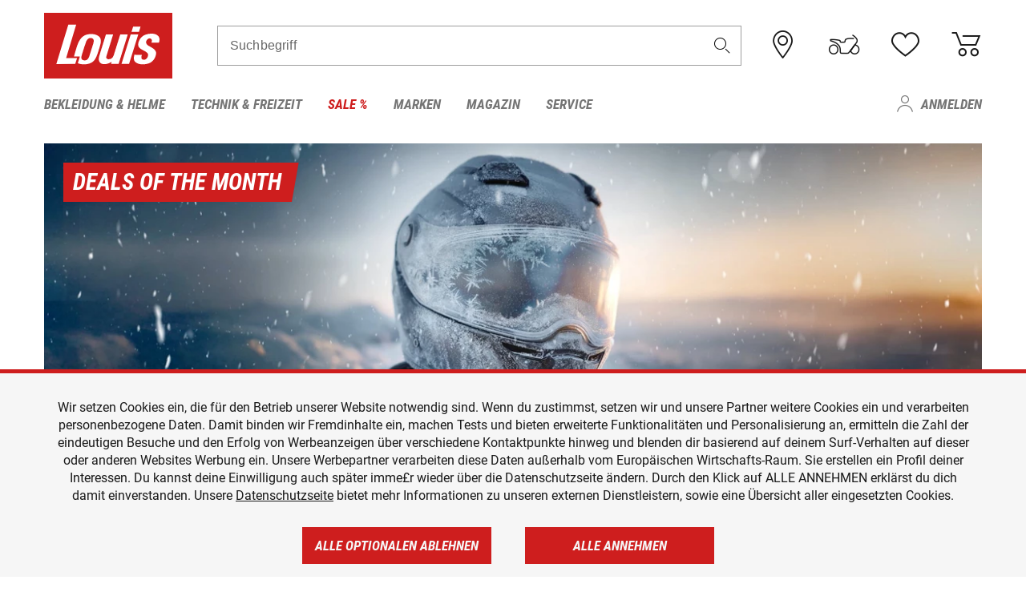

--- FILE ---
content_type: text/html; charset=UTF-8
request_url: https://www.louis.de/
body_size: 58566
content:
 
    <!doctype html>
    <html class="no-js" lang="de" data-share-domain="louis.de">
        <head>
            <style>
    @font-face {
        font-family: 'Roboto-Regular';
        src: url('https://cdn5.louis.de/Yves/assets/v3-548-0/default/fonts/Roboto/Roboto-Regular.ttf');
        font-weight: normal;
        font-style: normal;
        font-display: swap;
    }

    @font-face {
        font-family: 'Roboto-Medium';
        src: url('https://cdn5.louis.de/Yves/assets/v3-548-0/default/fonts/Roboto/Roboto-Medium.ttf');
        font-weight: normal;
        font-style: normal;
        font-display: swap;
    }

    @font-face {
        font-family: 'Roboto-Condensed-Bold-Italic';
        src:
            url('https://cdn5.louis.de/Yves/assets/v3-548-0/default/fonts/Roboto_Condensed/RobotoCondensed-BoldItalic.woff2') format('woff2'),
            url('https://cdn5.louis.de/Yves/assets/v3-548-0/default/fonts/Roboto_Condensed/RobotoCondensed-BoldItalic.woff') format('woff'),
            url('https://cdn5.louis.de/Yves/assets/v3-548-0/default/fonts/Roboto_Condensed/RobotoCondensed-BoldItalic.ttf') format('truetype');
        font-weight: normal;
        font-style: normal;
        font-display: swap;
    }

    @font-face {
        font-family: 'Roboto-Condensed-Light';
        src: url('https://cdn5.louis.de/Yves/assets/v3-548-0/default/fonts/Roboto_Condensed/RobotoCondensed-Light.ttf');
        font-weight: normal;
        font-style: normal;
        font-display: swap;
    }

    @font-face {
        font-family: 'Roboto-Mono';
        src: url('https://cdn5.louis.de/Yves/assets/v3-548-0/default/fonts/Roboto_Mono/RobotoMono-VariableFont_wght.ttf');
    }

    @font-face {
        font-family: 'Roboto-Mono';
        src: url('https://cdn5.louis.de/Yves/assets/v3-548-0/default/fonts/Roboto_Mono/RobotoMono-Italic-VariableFont_wght.ttf');
        font-style: italic;
        font-display: swap;
    }

    @font-face {
        font-family: 'louis-icons';
        font-weight: normal;
        font-style: normal;
        font-display: swap;
        src:
            url('https://cdn5.louis.de/Yves/assets/v3-548-0/default/fonts/louis-icons/louis-icons.ttf') format('truetype'),
            url('https://cdn5.louis.de/Yves/assets/v3-548-0/default/fonts/louis-icons/louis-icons.woff') format('woff'),
            url('https://cdn5.louis.de/Yves/assets/v3-548-0/default/fonts/louis-icons/louis-icons.svg#louis-icons') format('svg');
    }
</style>

                            <meta charset="utf-8" />
                <meta name="viewport" content="width=device-width, initial-scale=1.0" />
                <meta name="title" content="Louis – Motorradbekleidung und -technik | Louis 🏍" />
                <meta name="description" content="Louis – Europas Nr. 1 für Motorradbekleidung und -technik

Mehr als 55.000 Produkte von 500 Marken in über 85 Filialen!" />
                <meta name="generator" content="spryker" />
                                    <meta name="robots" content="index,follow" />
                                                                         
<link rel="canonical" href="https://www.louis.de" />
             
            <link rel="alternate" hreflang="de-DE" href="https://www.louis.de/" />
            <link rel="alternate" hreflang="de-AT" href="https://www.louis.at/de/" />
            <link rel="alternate" hreflang="fr-FR" href="https://www.louis-moto.fr/fr/" />
            <link rel="alternate" hreflang="en-GB" href="https://www.louis-moto.co.uk/en/" />
            <link rel="alternate" hreflang="da-DK" href="https://www.louis-moto.dk/da/" />
            <link rel="alternate" hreflang="nl-BE" href="https://www.louis.be/nl/" />
            <link rel="alternate" hreflang="fr-BE" href="https://www.louis.be/fr/" />
            <link rel="alternate" hreflang="en-EU" href="https://www.louis.eu/en/" />
            <link rel="alternate" hreflang="de-EU" href="https://www.louis.eu/de/" />
            <link rel="alternate" hreflang="fr-EU" href="https://www.louis.eu/fr/" />
            <link rel="alternate" hreflang="en-IE" href="https://www.louis.ie/en/" />
            <link rel="alternate" hreflang="pl-PL" href="https://www.louis.pl/pl/" />
            <link rel="alternate" hreflang="it-IT" href="https://www.louis-moto.it/it/" />
            <link rel="alternate" hreflang="nl-NL" href="https://www.louis.nl/nl/" />
            <link rel="alternate" hreflang="de-CH" href="https://www.louis-moto.ch/de/" />
            <link rel="alternate" hreflang="fr-CH" href="https://www.louis-moto.ch/fr/" />
            <link rel="alternate" hreflang="it-CH" href="https://www.louis-moto.ch/it/" />
            <link rel="alternate" hreflang="x-default" href="https://www.louis-moto.com/en/" />
            <link rel="alternate" hreflang="de-WW" href="https://www.louis-moto.com/de/" />
            <link rel="alternate" hreflang="fr-WW" href="https://www.louis-moto.com/fr/" />
            <link rel="alternate" hreflang="sv-SE" href="https://www.louis.se/sv/" />
            <link rel="alternate" hreflang="es-ES" href="https://www.louis.es/es/" />
            <link rel="alternate" hreflang="cs-CZ" href="https://www.louis.cz/cs/" />
            <link rel="alternate" hreflang="fi-FI" href="https://www.louis-moto.fi/fi/" />
            <link rel="alternate" hreflang="pt-PT" href="https://www.louis.pt/pt/" />
    
            <meta id="nonce-meta" data-nonce="5cc827589d583aea9a129e2850ee54a3f469432514a75a71e5feccc72c3eb19f">
            <link nonce="5cc827589d583aea9a129e2850ee54a3f469432514a75a71e5feccc72c3eb19f" href="https://www.googletagmanager.com" rel="preconnect" crossorigin="anonymous" />
            <link nonce="5cc827589d583aea9a129e2850ee54a3f469432514a75a71e5feccc72c3eb19f" href="https://widgets.trustedshops.com" rel="preconnect" crossorigin="anonymous" />

            <link href="https://www.googletagmanager.com" rel="dns-prefetch" crossorigin="anonymous" />
            <link href="https://widgets.trustedshops.com" rel="dns-prefetch" crossorigin="anonymous" />

                                <link rel="stylesheet" href="https://cdn5.louis.de/Yves/assets/v3-548-0/default/css/yves_default.basic.css" />
                <link rel="stylesheet" href="https://cdn5.louis.de/Yves/assets/v3-548-0/default/css/yves_default.app.css" />
            
            <link rel="stylesheet" href="https://cdn4.louis.de/s/Jonnitto.PrettyEmbedHelper/Styles/Main.css?bust=14810e9e?v=14810e9e"/>
    
                            <link href="https://cdn5.louis.de/Yves/assets/v3-548-0/default/img/favicon/android-chrome-192x192.png" rel="icon" sizes="192x192" type="image/png" />
                <link href="https://cdn5.louis.de/Yves/assets/v3-548-0/default/img/favicon/android-chrome-384x384.png" rel="icon" sizes="384x384" type="image/png" />
                <link rel="apple-touch-icon" href="https://cdn5.louis.de/Yves/assets/v3-548-0/default/img/favicon/apple-touch-icon.png" />
                <link href="https://cdn5.louis.de/Yves/assets/v3-548-0/default/img/favicon/favicon-16x16.png" rel="icon" sizes="16x16" type="image/png" />
                <link href="https://cdn5.louis.de/Yves/assets/v3-548-0/default/img/favicon/favicon-32x32.png" rel="apple-touch-icon" sizes="32x32" type="image/png" />
                <link href="https://cdn5.louis.de/Yves/assets/v3-548-0/default/img/favicon/favicon.ico" rel="icon" type="image/x-icon" />
                <link href="https://cdn5.louis.de/Yves/assets/v3-548-0/default/img/favicon/mstile-150x150.png" rel="icon" sizes="150x150" type="image/png" />
            
             
    <script nonce="5cc827589d583aea9a129e2850ee54a3f469432514a75a71e5feccc72c3eb19f">
        var _etrackerOnReady = typeof window._etrackerOnReady === 'undefined' ? [] : _etrackerOnReady;
        window.isEtrackerConsentEnabled = "";
    </script>
            <script nonce="5cc827589d583aea9a129e2850ee54a3f469432514a75a71e5feccc72c3eb19f" type="text/javascript">
            var et_proxy_redirect = "\/\/et.louis.de";
            var et_pagename = "HomePage_";
        </script>
        <script
            id="_etLoader"
            type="text/javascript"
            charset="UTF-8"
            data-block-cookies="true"
            data-secure-code="0TmbJ3"
            nonce="5cc827589d583aea9a129e2850ee54a3f469432514a75a71e5feccc72c3eb19f"
            src="//et.louis.de/code/e.js" async>
        </script>

                    <script nonce="5cc827589d583aea9a129e2850ee54a3f469432514a75a71e5feccc72c3eb19f" data-ot-ignore type="text/javascript">
                const currentDomain = window.location.hostname;
                var allow_cookies = true;
                
                function etrackerSetCookieConsent() {
                    if (!allow_cookies) {
                        _etrackerOnReady.push(function () { _etracker.disableCookies(currentDomain) });
                    } else {
                        _etrackerOnReady.push(function () { _etracker.enableCookies(currentDomain) });
                    }
                }

                function initEtrackerCallback() {
                    if(typeof _etracker !== 'undefined') {
                        etrackerSetCookieConsent()
                    }
                    else {
                        window.setTimeout(initEtrackerCallback, 200);
                    }
                }
                initEtrackerCallback();
            </script>
            
                                <script nonce="5cc827589d583aea9a129e2850ee54a3f469432514a75a71e5feccc72c3eb19f" src="https://cdn5.louis.de/Yves/assets/v3-548-0/default/js/yves_default.app-header.js"></script>
                <script nonce="5cc827589d583aea9a129e2850ee54a3f469432514a75a71e5feccc72c3eb19f" src="https://cdn5.louis.de/Yves/assets/v3-548-0/default/js/yves_default.runtime.js"></script>
            
            <script nonce="5cc827589d583aea9a129e2850ee54a3f469432514a75a71e5feccc72c3eb19f" src="https://cdn4.louis.de/s/Jonnitto.PrettyEmbedHelper/Scripts/Main.js?bust=581ee33e?v=581ee33e" defer></script>
    
            <title>Louis – Motorradbekleidung und -technik | Louis 🏍</title>
             
<div id="gtmId" data-nonce="5cc827589d583aea9a129e2850ee54a3f469432514a75a71e5feccc72c3eb19f" data-gtm-id="GTM-P6FBFQ8"></div>
             
    
            
                            <script nonce="5cc827589d583aea9a129e2850ee54a3f469432514a75a71e5feccc72c3eb19f" src="https://www.google.com/recaptcha/api.js?render=6LfkrNsiAAAAABd0UWOR5RGNXBiR1TO475EkSt0V"></script>
                <script nonce="5cc827589d583aea9a129e2850ee54a3f469432514a75a71e5feccc72c3eb19f">
                    let intervalId;

                    const loadRecaptcha = () => {
                        grecaptcha.ready(function () {
                            grecaptcha.execute('6LfkrNsiAAAAABd0UWOR5RGNXBiR1TO475EkSt0V', {action: "submit"}).then(function (token) {
                                const iframes = document.querySelectorAll('[title="reCAPTCHA"]');
                                iframes && iframes.forEach(element => {
                                    element.setAttribute("aria-hidden", "true");
                                });

                                let recaptchaElement = document.querySelectorAll(".field-recaptcha");
                                recaptchaElement.forEach(element => {
                                    element.value = token;
                                });
                            });
                        });
                    }

                    const setRefreshInterval = () => {
                        intervalId = setInterval(() => {
                            if(document.hidden && intervalId) {
                                clearInterval(intervalId);
                                intervalId = null;
                            } else {
                                loadRecaptcha();
                            }
                        }, '90000');
                    }

                    loadRecaptcha();
                    setRefreshInterval();

                    document.addEventListener("visibilitychange", () => {
                        if (!document.hidden && !intervalId) {
                            loadRecaptcha();
                            setRefreshInterval();
                        }
                    });
                </script>
            
    
             
    <script nonce="5cc827589d583aea9a129e2850ee54a3f469432514a75a71e5feccc72c3eb19f" async src="https://production.neocomapp.com/neocom.js?id=f59a7c1a-0431-4bfe-ae28-c773fec9d730"></script>
        </head>

        <body data-logged-user="" class="" data-qa="page">
            
    <outside-widgets class="custom-element outside-widgets"

        data-qa="component outside-widgets">     
    </outside-widgets>

                 
        
    <skip-to-main-content class="custom-element skip-to-main-content"

        data-qa="component skip-to-main-content">    <nav class="skip-to-main-content-nav" aria-label="Barrierefreiheitsnavigation">
        <a id="skip-to-main-link" class="skip-to-main-content-link" href="#main-content" tabIndex="0">Zum Hauptinhalt springen</a>
    </nav>
</skip-to-main-content>

                
                
    
                
    <header class="header-container"

        data-qa="component header page-header" id='page-header' data-scroll-to-offset='true'>            <div class="grid-container">
            <div class="neos-contentcollection"></div>

            <div class="grid-x grid-margin-x align-middle">
                <div class="cell header-settings">
                    <div class="grid-x grid-margin-x align-right paragraph-xs">
                        <div class="cell text-right">
                             
    
    <shop-switcher class="custom-element shop-switcher"

        data-qa="component shop-switcher">    
</shop-switcher>
                        </div>
                    </div>
                </div>
                <div class="cell small-order-1 small-5 large-2 text-center header-logo" data-qa="header-logo">
                    
    <div class="logo"

        data-qa="component logo" itemscope='' itemtype='https://schema.org/Organization'>    <link href="https://cdn5.louis.de/Yves/assets/v3-548-0/default/img/logo.png" itemprop="logo">
    <a href="https://www.louis.de/" itemprop="url"><img alt="logo" src="https://cdn5.louis.de/Yves/assets/v3-548-0/default/img/logo.svg"></a>
    
    <welcome-to-louis class="welcome"

        data-qa="component welcome"></welcome-to-louis>
</div>
                </div>
                <div class="header-search-parent cell small-order-4 large-order-3 auto">
                    <div class="header-search-container">
                                                    
    <div class="article-search"

        data-qa="component article-search">
    <form method="get" novalidate="" name="article-search" class="header-search js__formValidation"
          action="/suche"
          data-url="#" data-region="deu" id="article-search"
    >
        

<div>
    <div class="mdc-text-field mdc--fullwidth mdc-text-field--outlined mdc-text-field--with-trailing-icon">
        <input
        
                                                                id="search"
                                                                                                                            name="q"
                                                                                                        type="text"
                                                                                                        value=""
                                                                                                        maxlength="50"
                                                                                                        autocomplete="off"
                                                                                                        aria-controls="search-validation-msg"
                                                                                                        aria-describedby="search-validation-msg"
                                                                                                        data-track-id="searchBox"
                                                                class="mdc-text-field__input "
        aria-controls="search-validation-msg"
        aria-describedby="search-validation-msg">
                                <button class="mdc-text-field__icon icon icon-search"
        aria-label="Suchbegriff"
        tabindex="-2"
        role="button" ></button>
        
        <div class="mdc-notched-outline">
            <div class="mdc-notched-outline__leading"></div>
                            <div class="mdc-notched-outline__notch">
                                                                                                                                                                
                    <label for="search" class="mdc-floating-label">Suchbegriff</label>
                </div>
                        <div class="mdc-notched-outline__trailing"></div>
        </div>
    </div>

    <div class="mdc-text-field-helper-line">
        
        
        <p id="search-validation-msg" class="mdc-text-field-helper-text mdc-text-field-helper-text--validation-msg" aria-hidden="true" data-qa="mdc-validation-msg">
        </p>
    </div>
</div>
    </form>
</div>
                                            </div>
                </div>

                <div class="header-burger-parent cell small-order-3 shrink hide-for-large navigation-switch text-center">
                    <button class="menu-icon header-burger-container" type="button"
                            data-toggle="responsive-navigation" aria-label="Mobile Navigation"
                        data-qa="trigger-toggle-burger-menu">
                        <i class="icon icon-burger header-icon"></i>
                    </button>
                </div>

                <div class="cell small-order-2 large-order-4 small-7 large-3 header-links">
                    <a href="/filialen" class="no-underline" title="Filialen">
                        <i class="icon icon-location header-icon">
                            <span class="header-icon-highlight"></span>
                        </i>
                    </a>

                     
    <a href="https://www.louis.de/my-bike" class="no-underline" title="Mein Bike">
        <i data-cart-icon="true" class="icon icon-mein-bike header-icon bike-cart" >
            <span class="header-icon-highlight"></span>
        </i>
    </a>
    
    <louis-bike class="custom-element louis-bike"

        data-qa="component louis-bike"></louis-bike>

                     
    
    
    <a href="https://www.louis.de/wishlist" id="header-wishlist" class="no-underline" title="Merkzettel" data-label="Merkzettel" data-target="login-dialog" data-qa="header-wishlist-icon-link">
        <i data-cart-icon="true" class="icon icon-like header-icon memo-cart"  data-qa="header-wishlist-icon">
            <span class="header-icon-highlight"></span>
        </i>
    </a>

                     
    <a href="/cart" id="header-cart" class="no-underline" title="Warenkorb">
        <i class="icon icon-cart header-icon"  data-qa="header-cart-icon">
            <span class="header-icon-highlight"></span>
        </i>
    </a>
                </div>
            </div>
        </div>

        <div id="search-suggestion"></div>

            <!-- CMS_BLOCK_PLACEHOLDER : "title" -->
    <!-- CMS_BLOCK_PLACEHOLDER : "description" -->
    <!-- CMS_BLOCK_PLACEHOLDER : "content" -->
    <!-- CMS_BLOCK_PLACEHOLDER : "link" -->
    
    
     
    
    <nav class="responsive-navigation"

        data-qa="component responsive-navigation responsive-navigation" id='responsive-navigation' aria-label='Hauptmenü'>        <div class="grid-container">
        <div class="grid-x grid-margin-x">
            <div class="navigation-wrapper cell">
                <ul class="navigation-root" role="menu">
                    <li class="main-nav-item heading4 has-children  "

        data-qa="component main-nav-item" role='presentation'><a href="/rubrik/motorradbekleidung-motorradhelme/1" data-label="Bekleidung &amp; Helme" role="menuitem" data-qa="menu-item-link" data-qa-label="Bekleidung &amp; Helme">Bekleidung &amp; Helme</a><div class="menu"

        data-qa="component menu"><div class="menu-content"><div class="grid-container"><div class="grid-x grid-margin-x" aria-haspopup="true"><ul class="cell level-1"

        data-qa="component menu-node" role='menu'><li class="heading4" role="presentation"><a href="/rubrik/motorradbekleidung-motorradhelme/1" data-label="Bekleidung &amp; Helme" role="menuitem">
            Bekleidung &amp; Helme
        </a></li><li class="main-nav-item paragraph has-children  "

        data-qa="component main-nav-item" role='presentation'><a href="/produktkategorie/accessoires-zubehoer-fuer-motorradbekleidung/195" data-label="Accessoires &amp; Zubehör" role="menuitem" data-qa="menu-item-link" data-qa-label="Accessoires &amp; Zubehör">Accessoires &amp; Zubehör</a><ul class="cell level-2"

        data-qa="component menu-node" role='menu'><li class="heading4" role="presentation"><a href="/produktkategorie/accessoires-zubehoer-fuer-motorradbekleidung/195" data-label="Accessoires &amp; Zubehör" role="menuitem">
            Accessoires &amp; Zubehör
        </a></li><li class="main-nav-item paragraph   "

        data-qa="component main-nav-item" role='presentation'><a href="/produkte/motorrad-accessoires/801" data-label="Accessoires" role="menuitem" data-qa="menu-item-link" data-qa-label="Accessoires">Accessoires</a></li><li class="main-nav-item paragraph   "

        data-qa="component main-nav-item" role='presentation'><a href="/produkte/biker-guertel-hosentraeger/841" data-label="Gürtel &amp; Hosenträger" role="menuitem" data-qa="menu-item-link" data-qa-label="Gürtel &amp; Hosenträger">Gürtel &amp; Hosenträger</a></li><li class="main-nav-item paragraph   "

        data-qa="component main-nav-item" role='presentation'><a href="/produkte/bekleidungs-reparatur-zubehoer/701" data-label="Reparatur-Zubehör" role="menuitem" data-qa="menu-item-link" data-qa-label="Reparatur-Zubehör">Reparatur-Zubehör</a></li><li role="presentation"><a class="focus-catcher hide-for-large" aria-label="focus catcher" tabindex="0" role="menuitem"></a></li></ul></li><li class="main-nav-item paragraph has-children  "

        data-qa="component main-nav-item" role='presentation'><a href="/produktkategorie/brillen/170" data-label="Brillen" role="menuitem" data-qa="menu-item-link" data-qa-label="Brillen">Brillen</a><ul class="cell level-2"

        data-qa="component menu-node" role='menu'><li class="heading4" role="presentation"><a href="/produktkategorie/brillen/170" data-label="Brillen" role="menuitem">
            Brillen
        </a></li><li class="main-nav-item paragraph   "

        data-qa="component main-nav-item" role='presentation'><a href="/produkte/brillenersatzteile/923" data-label="Brillenersatzteile" role="menuitem" data-qa="menu-item-link" data-qa-label="Brillenersatzteile">Brillenersatzteile</a></li><li class="main-nav-item paragraph   "

        data-qa="component main-nav-item" role='presentation'><a href="/produkte/enduro-motocross-brillen/922" data-label="Motocrossbrillen" role="menuitem" data-qa="menu-item-link" data-qa-label="Motocrossbrillen">Motocrossbrillen</a></li><li class="main-nav-item paragraph   "

        data-qa="component main-nav-item" role='presentation'><a href="/produkte/motorradbrillen/920" data-label="Motorradbrillen" role="menuitem" data-qa="menu-item-link" data-qa-label="Motorradbrillen">Motorradbrillen</a></li><li class="main-nav-item paragraph   "

        data-qa="component main-nav-item" role='presentation'><a href="/produkte/sonnenbrillen-fuer-motorradfahrer/921" data-label="Sonnenbrillen" role="menuitem" data-qa="menu-item-link" data-qa-label="Sonnenbrillen">Sonnenbrillen</a></li><li role="presentation"><a class="focus-catcher hide-for-large" aria-label="focus catcher" tabindex="0" role="menuitem"></a></li></ul></li><li class="main-nav-item paragraph has-children  "

        data-qa="component main-nav-item" role='presentation'><a href="/produktkategorie/freizeitbekleidung-fuer-biker/115" data-label="Freizeitbekleidung" role="menuitem" data-qa="menu-item-link" data-qa-label="Freizeitbekleidung">Freizeitbekleidung</a><ul class="cell level-2"

        data-qa="component menu-node" role='menu'><li class="heading4" role="presentation"><a href="/produktkategorie/freizeitbekleidung-fuer-biker/115" data-label="Freizeitbekleidung" role="menuitem">
            Freizeitbekleidung
        </a></li><li class="main-nav-item paragraph   "

        data-qa="component main-nav-item" role='presentation'><a href="/produkte/arbeitskleidung/805" data-label="Arbeitskleidung" role="menuitem" data-qa="menu-item-link" data-qa-label="Arbeitskleidung">Arbeitskleidung</a></li><li class="main-nav-item paragraph   "

        data-qa="component main-nav-item" role='presentation'><a href="/produkte/caps-huete-bandanas/814" data-label="Caps/Hüte/Bandanas" role="menuitem" data-qa="menu-item-link" data-qa-label="Caps/Hüte/Bandanas">Caps/Hüte/Bandanas</a></li><li class="main-nav-item paragraph   "

        data-qa="component main-nav-item" role='presentation'><a href="/produkte/freizeithosen/807" data-label="Freizeithosen" role="menuitem" data-qa="menu-item-link" data-qa-label="Freizeithosen">Freizeithosen</a></li><li class="main-nav-item paragraph   "

        data-qa="component main-nav-item" role='presentation'><a href="/produkte/freizeitjacken/806" data-label="Freizeitjacken" role="menuitem" data-qa="menu-item-link" data-qa-label="Freizeitjacken">Freizeitjacken</a></li><li class="main-nav-item paragraph   "

        data-qa="component main-nav-item" role='presentation'><a href="/produkte/motorrad-funktionsjacken/891" data-label="Funktionsjacken" role="menuitem" data-qa="menu-item-link" data-qa-label="Funktionsjacken">Funktionsjacken</a></li><li class="main-nav-item paragraph   "

        data-qa="component main-nav-item" role='presentation'><a href="/produkte/hemden-langarmshirts/808" data-label="Hemden &amp; Langarmshirts" role="menuitem" data-qa="menu-item-link" data-qa-label="Hemden &amp; Langarmshirts">Hemden &amp; Langarmshirts</a></li><li class="main-nav-item paragraph   "

        data-qa="component main-nav-item" role='presentation'><a href="/produkte/kinder-freizeitbekleidung/729" data-label="Kinder Freizeitbekleidung" role="menuitem" data-qa="menu-item-link" data-qa-label="Kinder Freizeitbekleidung">Kinder Freizeitbekleidung</a></li><li class="main-nav-item paragraph   "

        data-qa="component main-nav-item" role='presentation'><a href="/produkte/pullover-hoodies/800" data-label="Pullover &amp; Hoodies" role="menuitem" data-qa="menu-item-link" data-qa-label="Pullover &amp; Hoodies">Pullover &amp; Hoodies</a></li><li class="main-nav-item paragraph   "

        data-qa="component main-nav-item" role='presentation'><a href="/produkte/t-shirts-poloshirts-fuer-biker/803" data-label="T-Shirts &amp; Poloshirt" role="menuitem" data-qa="menu-item-link" data-qa-label="T-Shirts &amp; Poloshirt">T-Shirts &amp; Poloshirt</a></li><li role="presentation"><a class="focus-catcher hide-for-large" aria-label="focus catcher" tabindex="0" role="menuitem"></a></li></ul></li><li class="main-nav-item paragraph has-children  "

        data-qa="component main-nav-item" role='presentation'><a href="/produktkategorie/funktionswaesche/175" data-label="Funktionswäsche" role="menuitem" data-qa="menu-item-link" data-qa-label="Funktionswäsche">Funktionswäsche</a><ul class="cell level-2"

        data-qa="component menu-node" role='menu'><li class="heading4" role="presentation"><a href="/produktkategorie/funktionswaesche/175" data-label="Funktionswäsche" role="menuitem">
            Funktionswäsche
        </a></li><li class="main-nav-item paragraph   "

        data-qa="component main-nav-item" role='presentation'><a href="/produkte/motorrad-funktionswaesche/890" data-label="Funktionswäsche" role="menuitem" data-qa="menu-item-link" data-qa-label="Funktionswäsche">Funktionswäsche</a></li><li role="presentation"><a class="focus-catcher hide-for-large" aria-label="focus catcher" tabindex="0" role="menuitem"></a></li></ul></li><li class="main-nav-item paragraph has-children  "

        data-qa="component main-nav-item" role='presentation'><a href="/produktkategorie/motorradhandschuhe/180" data-label="Handschuhe" role="menuitem" data-qa="menu-item-link" data-qa-label="Handschuhe">Handschuhe</a><ul class="cell level-2"

        data-qa="component menu-node" role='menu'><li class="heading4" role="presentation"><a href="/produktkategorie/motorradhandschuhe/180" data-label="Handschuhe" role="menuitem">
            Handschuhe
        </a></li><li class="main-nav-item paragraph   "

        data-qa="component main-nav-item" role='presentation'><a href="/produkte/chopperhandschuhe-urban/714" data-label="Chopperhandschuhe" role="menuitem" data-qa="menu-item-link" data-qa-label="Chopperhandschuhe">Chopperhandschuhe</a></li><li class="main-nav-item paragraph   "

        data-qa="component main-nav-item" role='presentation'><a href="/produkte/cityhandschuhe/710" data-label="Cityhandschuhe" role="menuitem" data-qa="menu-item-link" data-qa-label="Cityhandschuhe">Cityhandschuhe</a></li><li class="main-nav-item paragraph   "

        data-qa="component main-nav-item" role='presentation'><a href="/produkte/enduro-motocross-handschuhe/715" data-label="Cross- &amp; Endurohandschuhe" role="menuitem" data-qa="menu-item-link" data-qa-label="Cross- &amp; Endurohandschuhe">Cross- &amp; Endurohandschuhe</a></li><li class="main-nav-item paragraph   "

        data-qa="component main-nav-item" role='presentation'><a href="/produkte/motorrad-handschuhzubehoer/717" data-label="Handschuhzubehör" role="menuitem" data-qa="menu-item-link" data-qa-label="Handschuhzubehör">Handschuhzubehör</a></li><li class="main-nav-item paragraph   "

        data-qa="component main-nav-item" role='presentation'><a href="/produkte/motorradhandschuhe-fuer-kinder/727" data-label="Kinderhandschuhe" role="menuitem" data-qa="menu-item-link" data-qa-label="Kinderhandschuhe">Kinderhandschuhe</a></li><li class="main-nav-item paragraph   "

        data-qa="component main-nav-item" role='presentation'><a href="/produkte/motorrad-sporthandschuhe/713" data-label="Sporthandschuhe" role="menuitem" data-qa="menu-item-link" data-qa-label="Sporthandschuhe">Sporthandschuhe</a></li><li class="main-nav-item paragraph   "

        data-qa="component main-nav-item" role='presentation'><a href="/produkte/motorrad-tourenhandschuhe/711" data-label="Tourenhandschuhe" role="menuitem" data-qa="menu-item-link" data-qa-label="Tourenhandschuhe">Tourenhandschuhe</a></li><li class="main-nav-item paragraph   "

        data-qa="component main-nav-item" role='presentation'><a href="/produkte/motorrad-unterziehhandschuhe/716" data-label="Unterziehhandschuhe" role="menuitem" data-qa="menu-item-link" data-qa-label="Unterziehhandschuhe">Unterziehhandschuhe</a></li><li class="main-nav-item paragraph   "

        data-qa="component main-nav-item" role='presentation'><a href="/produkte/motorrad-winterhandschuhe/712" data-label="Winterhandschuhe" role="menuitem" data-qa="menu-item-link" data-qa-label="Winterhandschuhe">Winterhandschuhe</a></li><li role="presentation"><a class="focus-catcher hide-for-large" aria-label="focus catcher" tabindex="0" role="menuitem"></a></li></ul></li><li class="main-nav-item paragraph has-children  "

        data-qa="component main-nav-item" role='presentation'><a href="/produktkategorie/motorradhelme-visiere/150" data-label="Helme &amp; Visiere" role="menuitem" data-qa="menu-item-link" data-qa-label="Helme &amp; Visiere">Helme &amp; Visiere</a><ul class="cell level-2"

        data-qa="component menu-node" role='menu'><li class="heading4" role="presentation"><a href="/produktkategorie/motorradhelme-visiere/150" data-label="Helme &amp; Visiere" role="menuitem">
            Helme &amp; Visiere
        </a></li><li class="main-nav-item paragraph   "

        data-qa="component main-nav-item" role='presentation'><a href="/produkte/braincaps-halbschalenhelme/834" data-label="Braincaps" role="menuitem" data-qa="menu-item-link" data-qa-label="Braincaps">Braincaps</a></li><li class="main-nav-item paragraph   "

        data-qa="component main-nav-item" role='presentation'><a href="/produkte/enduro-motocross-helme/832" data-label="Cross- &amp; Endurohelme" role="menuitem" data-qa="menu-item-link" data-qa-label="Cross- &amp; Endurohelme">Cross- &amp; Endurohelme</a></li><li class="main-nav-item paragraph   "

        data-qa="component main-nav-item" role='presentation'><a href="/produkte/motorradhelm-ersatzteile/816" data-label="Helmersatzteile" role="menuitem" data-qa="menu-item-link" data-qa-label="Helmersatzteile">Helmersatzteile</a></li><li class="main-nav-item paragraph   "

        data-qa="component main-nav-item" role='presentation'><a href="/produkte/motorradhelm-zubehoer/817" data-label="Helmzubehör" role="menuitem" data-qa="menu-item-link" data-qa-label="Helmzubehör">Helmzubehör</a></li><li class="main-nav-item paragraph   "

        data-qa="component main-nav-item" role='presentation'><a href="/produkte/integralhelme/837" data-label="Integralhelme" role="menuitem" data-qa="menu-item-link" data-qa-label="Integralhelme">Integralhelme</a></li><li class="main-nav-item paragraph   "

        data-qa="component main-nav-item" role='presentation'><a href="/produkte/jethelme/833" data-label="Jethelme" role="menuitem" data-qa="menu-item-link" data-qa-label="Jethelme">Jethelme</a></li><li class="main-nav-item paragraph   "

        data-qa="component main-nav-item" role='presentation'><a href="/produkte/motorradhelme-fuer-kinder/835" data-label="Kinderhelme" role="menuitem" data-qa="menu-item-link" data-qa-label="Kinderhelme">Kinderhelme</a></li><li class="main-nav-item paragraph   "

        data-qa="component main-nav-item" role='presentation'><a href="/produkte/klapphelme/836" data-label="Klapphelme" role="menuitem" data-qa="menu-item-link" data-qa-label="Klapphelme">Klapphelme</a></li><li class="main-nav-item paragraph   "

        data-qa="component main-nav-item" role='presentation'><a href="/produkte/ohrstoepsel/818" data-label="Ohrstöpsel" role="menuitem" data-qa="menu-item-link" data-qa-label="Ohrstöpsel">Ohrstöpsel</a></li><li class="main-nav-item paragraph   "

        data-qa="component main-nav-item" role='presentation'><a href="/produkte/helmvisiere/815" data-label="Visiere" role="menuitem" data-qa="menu-item-link" data-qa-label="Visiere">Visiere</a></li><li role="presentation"><a class="focus-catcher hide-for-large" aria-label="focus catcher" tabindex="0" role="menuitem"></a></li></ul></li><li class="main-nav-item paragraph has-children  "

        data-qa="component main-nav-item" role='presentation'><a href="/produktkategorie/motorrad-lederbekleidung/100" data-label="Lederbekleidung" role="menuitem" data-qa="menu-item-link" data-qa-label="Lederbekleidung">Lederbekleidung</a><ul class="cell level-2"

        data-qa="component menu-node" role='menu'><li class="heading4" role="presentation"><a href="/produktkategorie/motorrad-lederbekleidung/100" data-label="Lederbekleidung" role="menuitem">
            Lederbekleidung
        </a></li><li class="main-nav-item paragraph   "

        data-qa="component main-nav-item" role='presentation'><a href="/produkte/motorrad-lederhosen/762" data-label="Lederhosen" role="menuitem" data-qa="menu-item-link" data-qa-label="Lederhosen">Lederhosen</a></li><li class="main-nav-item paragraph   "

        data-qa="component main-nav-item" role='presentation'><a href="/produkte/motorrad-lederjacken/770" data-label="Lederjacken" role="menuitem" data-qa="menu-item-link" data-qa-label="Lederjacken">Lederjacken</a></li><li class="main-nav-item paragraph   "

        data-qa="component main-nav-item" role='presentation'><a href="/produkte/lederkombihosen/764" data-label="Lederkombihosen" role="menuitem" data-qa="menu-item-link" data-qa-label="Lederkombihosen">Lederkombihosen</a></li><li class="main-nav-item paragraph   "

        data-qa="component main-nav-item" role='presentation'><a href="/produkte/lederkombijacken/772" data-label="Lederkombijacken" role="menuitem" data-qa="menu-item-link" data-qa-label="Lederkombijacken">Lederkombijacken</a></li><li class="main-nav-item paragraph   "

        data-qa="component main-nav-item" role='presentation'><a href="/produkte/motorrad-lederkombis/780" data-label="Lederkombis" role="menuitem" data-qa="menu-item-link" data-qa-label="Lederkombis">Lederkombis</a></li><li class="main-nav-item paragraph   "

        data-qa="component main-nav-item" role='presentation'><a href="/produkte/biker-lederwesten/778" data-label="Lederwesten" role="menuitem" data-qa="menu-item-link" data-qa-label="Lederwesten">Lederwesten</a></li><li role="presentation"><a class="focus-catcher hide-for-large" aria-label="focus catcher" tabindex="0" role="menuitem"></a></li></ul></li><li class="main-nav-item paragraph has-children  "

        data-qa="component main-nav-item" role='presentation'><a href="/produktkategorie/nierengurte/130" data-label="Nierengurte" role="menuitem" data-qa="menu-item-link" data-qa-label="Nierengurte">Nierengurte</a><ul class="cell level-2"

        data-qa="component menu-node" role='menu'><li class="heading4" role="presentation"><a href="/produktkategorie/nierengurte/130" data-label="Nierengurte" role="menuitem">
            Nierengurte
        </a></li><li class="main-nav-item paragraph   "

        data-qa="component main-nav-item" role='presentation'><a href="/produkte/motorrad-nierengurte/840" data-label="Nierengurte" role="menuitem" data-qa="menu-item-link" data-qa-label="Nierengurte">Nierengurte</a></li><li role="presentation"><a class="focus-catcher hide-for-large" aria-label="focus catcher" tabindex="0" role="menuitem"></a></li></ul></li><li class="main-nav-item paragraph has-children  "

        data-qa="component main-nav-item" role='presentation'><a href="/produktkategorie/protektoren-airbagsysteme/120" data-label="Protektoren &amp; Airbagsys." role="menuitem" data-qa="menu-item-link" data-qa-label="Protektoren &amp; Airbagsys.">Protektoren &amp; Airbagsys.</a><ul class="cell level-2"

        data-qa="component menu-node" role='menu'><li class="heading4" role="presentation"><a href="/produktkategorie/protektoren-airbagsysteme/120" data-label="Protektoren &amp; Airbagsys." role="menuitem">
            Protektoren &amp; Airbagsys.
        </a></li><li class="main-nav-item paragraph   "

        data-qa="component main-nav-item" role='presentation'><a href="/produkte/motorrad-airbags-zubehoer/894" data-label="Airbagsysteme &amp; Zubehör" role="menuitem" data-qa="menu-item-link" data-qa-label="Airbagsysteme &amp; Zubehör">Airbagsysteme &amp; Zubehör</a></li><li class="main-nav-item paragraph   "

        data-qa="component main-nav-item" role='presentation'><a href="/produkte/offroad-motocross-protektoren/898" data-label="Crossprotektoren" role="menuitem" data-qa="menu-item-link" data-qa-label="Crossprotektoren">Crossprotektoren</a></li><li class="main-nav-item paragraph   "

        data-qa="component main-nav-item" role='presentation'><a href="/produkte/motorrad-protektorenjacken-protektorenwesten/900" data-label="Jacken, Hosen &amp; Westen" role="menuitem" data-qa="menu-item-link" data-qa-label="Jacken, Hosen &amp; Westen">Jacken, Hosen &amp; Westen</a></li><li class="main-nav-item paragraph   "

        data-qa="component main-nav-item" role='presentation'><a href="/produkte/protektoren-fuer-kinder/728" data-label="Kinderprotektoren" role="menuitem" data-qa="menu-item-link" data-qa-label="Kinderprotektoren">Kinderprotektoren</a></li><li class="main-nav-item paragraph   "

        data-qa="component main-nav-item" role='presentation'><a href="/produkte/knieschleifer-protektorenzubehoer/899" data-label="Knieschleifer &amp; Zubehör" role="menuitem" data-qa="menu-item-link" data-qa-label="Knieschleifer &amp; Zubehör">Knieschleifer &amp; Zubehör</a></li><li class="main-nav-item paragraph   "

        data-qa="component main-nav-item" role='presentation'><a href="/produkte/nachruestprotektoren-fuer-motorradbekleidung/896" data-label="Nachrüstprotektoren" role="menuitem" data-qa="menu-item-link" data-qa-label="Nachrüstprotektoren">Nachrüstprotektoren</a></li><li class="main-nav-item paragraph   "

        data-qa="component main-nav-item" role='presentation'><a href="/produkte/rueckenprotektoren/897" data-label="Rückenprotektoren" role="menuitem" data-qa="menu-item-link" data-qa-label="Rückenprotektoren">Rückenprotektoren</a></li><li role="presentation"><a class="focus-catcher hide-for-large" aria-label="focus catcher" tabindex="0" role="menuitem"></a></li></ul></li><li class="main-nav-item paragraph has-children  "

        data-qa="component main-nav-item" role='presentation'><a href="/produktkategorie/motorrad-regenbekleidung/140" data-label="Regenbekleidung" role="menuitem" data-qa="menu-item-link" data-qa-label="Regenbekleidung">Regenbekleidung</a><ul class="cell level-2"

        data-qa="component menu-node" role='menu'><li class="heading4" role="presentation"><a href="/produktkategorie/motorrad-regenbekleidung/140" data-label="Regenbekleidung" role="menuitem">
            Regenbekleidung
        </a></li><li class="main-nav-item paragraph   "

        data-qa="component main-nav-item" role='presentation'><a href="/produkte/zubehoer-motorrad-regenbekleidung/854" data-label="Regenbekleidung Zubehör" role="menuitem" data-qa="menu-item-link" data-qa-label="Regenbekleidung Zubehör">Regenbekleidung Zubehör</a></li><li class="main-nav-item paragraph   "

        data-qa="component main-nav-item" role='presentation'><a href="/produkte/motorrad-regenhosen/853" data-label="Regenhosen" role="menuitem" data-qa="menu-item-link" data-qa-label="Regenhosen">Regenhosen</a></li><li class="main-nav-item paragraph   "

        data-qa="component main-nav-item" role='presentation'><a href="/produkte/motorrad-regenjacken/852" data-label="Regenjacken" role="menuitem" data-qa="menu-item-link" data-qa-label="Regenjacken">Regenjacken</a></li><li class="main-nav-item paragraph   "

        data-qa="component main-nav-item" role='presentation'><a href="/produkte/einteilige-regenkombis/850" data-label="Regenkombis Einteilig" role="menuitem" data-qa="menu-item-link" data-qa-label="Regenkombis Einteilig">Regenkombis Einteilig</a></li><li class="main-nav-item paragraph   "

        data-qa="component main-nav-item" role='presentation'><a href="/produkte/regenponchos/855" data-label="Regenponchos" role="menuitem" data-qa="menu-item-link" data-qa-label="Regenponchos">Regenponchos</a></li><li class="main-nav-item paragraph   "

        data-qa="component main-nav-item" role='presentation'><a href="/produkte/motorrad-thermobekleidung/856" data-label="Thermobekleidung" role="menuitem" data-qa="menu-item-link" data-qa-label="Thermobekleidung">Thermobekleidung</a></li><li role="presentation"><a class="focus-catcher hide-for-large" aria-label="focus catcher" tabindex="0" role="menuitem"></a></li></ul></li><li class="main-nav-item paragraph has-children  "

        data-qa="component main-nav-item" role='presentation'><a href="/produktkategorie/motorradstiefel-schuhe-motorradsocken/190" data-label="Stiefel/Schuhe/Socken" role="menuitem" data-qa="menu-item-link" data-qa-label="Stiefel/Schuhe/Socken">Stiefel/Schuhe/Socken</a><ul class="cell level-2"

        data-qa="component menu-node" role='menu'><li class="heading4" role="presentation"><a href="/produktkategorie/motorradstiefel-schuhe-motorradsocken/190" data-label="Stiefel/Schuhe/Socken" role="menuitem">
            Stiefel/Schuhe/Socken
        </a></li><li class="main-nav-item paragraph   "

        data-qa="component main-nav-item" role='presentation'><a href="/produkte/chopper-stiefel-cruiser-stiefel/825" data-label="Chopperstiefel" role="menuitem" data-qa="menu-item-link" data-qa-label="Chopperstiefel">Chopperstiefel</a></li><li class="main-nav-item paragraph   "

        data-qa="component main-nav-item" role='presentation'><a href="/produkte/city-urban-motorradstiefel/827" data-label="Citystiefel" role="menuitem" data-qa="menu-item-link" data-qa-label="Citystiefel">Citystiefel</a></li><li class="main-nav-item paragraph   "

        data-qa="component main-nav-item" role='presentation'><a href="/produkte/enduro-stiefel-motocross-stiefel/823" data-label="Cross- &amp; Endurostiefel" role="menuitem" data-qa="menu-item-link" data-qa-label="Cross- &amp; Endurostiefel">Cross- &amp; Endurostiefel</a></li><li class="main-nav-item paragraph   "

        data-qa="component main-nav-item" role='presentation'><a href="/produkte/einlegesohlen/828" data-label="Einlegesohlen" role="menuitem" data-qa="menu-item-link" data-qa-label="Einlegesohlen">Einlegesohlen</a></li><li class="main-nav-item paragraph   "

        data-qa="component main-nav-item" role='presentation'><a href="/produkte/freizeitschuhe-freizeitstiefel/824" data-label="Freizeitschuhe" role="menuitem" data-qa="menu-item-link" data-qa-label="Freizeitschuhe">Freizeitschuhe</a></li><li class="main-nav-item paragraph   "

        data-qa="component main-nav-item" role='presentation'><a href="/produkte/motorradstiefel-fuer-kinder/819" data-label="Kinderstiefel" role="menuitem" data-qa="menu-item-link" data-qa-label="Kinderstiefel">Kinderstiefel</a></li><li class="main-nav-item paragraph   "

        data-qa="component main-nav-item" role='presentation'><a href="/produkte/motorradsocken/829" data-label="Socken" role="menuitem" data-qa="menu-item-link" data-qa-label="Socken">Socken</a></li><li class="main-nav-item paragraph   "

        data-qa="component main-nav-item" role='presentation'><a href="/produkte/motorrad-sportstiefel/822" data-label="Sportstiefel" role="menuitem" data-qa="menu-item-link" data-qa-label="Sportstiefel">Sportstiefel</a></li><li class="main-nav-item paragraph   "

        data-qa="component main-nav-item" role='presentation'><a href="/produkte/motorrad-tourenstiefel/821" data-label="Tourenstiefel" role="menuitem" data-qa="menu-item-link" data-qa-label="Tourenstiefel">Tourenstiefel</a></li><li class="main-nav-item paragraph   "

        data-qa="component main-nav-item" role='presentation'><a href="/produkte/zubehoer-fuer-motorradstiefel/826" data-label="Zubehör Motorradstiefel" role="menuitem" data-qa="menu-item-link" data-qa-label="Zubehör Motorradstiefel">Zubehör Motorradstiefel</a></li><li role="presentation"><a class="focus-catcher hide-for-large" aria-label="focus catcher" tabindex="0" role="menuitem"></a></li></ul></li><li class="main-nav-item paragraph has-children  "

        data-qa="component main-nav-item" role='presentation'><a href="/produktkategorie/motorrad-sturmhauben-halswaermer/185" data-label="Sturmhauben/Halswärmer" role="menuitem" data-qa="menu-item-link" data-qa-label="Sturmhauben/Halswärmer">Sturmhauben/Halswärmer</a><ul class="cell level-2"

        data-qa="component menu-node" role='menu'><li class="heading4" role="presentation"><a href="/produktkategorie/motorrad-sturmhauben-halswaermer/185" data-label="Sturmhauben/Halswärmer" role="menuitem">
            Sturmhauben/Halswärmer
        </a></li><li class="main-nav-item paragraph   "

        data-qa="component main-nav-item" role='presentation'><a href="/produkte/motorrad-halstuecher-halswaermer/810" data-label="Halstücher/-wärmer" role="menuitem" data-qa="menu-item-link" data-qa-label="Halstücher/-wärmer">Halstücher/-wärmer</a></li><li class="main-nav-item paragraph   "

        data-qa="component main-nav-item" role='presentation'><a href="/produkte/motorrad-sturmhauben/811" data-label="Sturmhauben" role="menuitem" data-qa="menu-item-link" data-qa-label="Sturmhauben">Sturmhauben</a></li><li role="presentation"><a class="focus-catcher hide-for-large" aria-label="focus catcher" tabindex="0" role="menuitem"></a></li></ul></li><li class="main-nav-item paragraph has-children  "

        data-qa="component main-nav-item" role='presentation'><a href="/produktkategorie/motorrad-textilbekleidung/110" data-label="Textilbekleidung" role="menuitem" data-qa="menu-item-link" data-qa-label="Textilbekleidung">Textilbekleidung</a><ul class="cell level-2"

        data-qa="component menu-node" role='menu'><li class="heading4" role="presentation"><a href="/produktkategorie/motorrad-textilbekleidung/110" data-label="Textilbekleidung" role="menuitem">
            Textilbekleidung
        </a></li><li class="main-nav-item paragraph   "

        data-qa="component main-nav-item" role='presentation'><a href="/produkte/enduro-motocross-bekleidung/722" data-label="Enduro/ Crossbekleidung" role="menuitem" data-qa="menu-item-link" data-qa-label="Enduro/ Crossbekleidung">Enduro/ Crossbekleidung</a></li><li class="main-nav-item paragraph   "

        data-qa="component main-nav-item" role='presentation'><a href="/produkte/motorrad-jeans-hosen/875" data-label="Jeanshosen" role="menuitem" data-qa="menu-item-link" data-qa-label="Jeanshosen">Jeanshosen</a></li><li class="main-nav-item paragraph   "

        data-qa="component main-nav-item" role='presentation'><a href="/produkte/motorrad-jogger-leggings-chinos-co/952" data-label="Jogger, Leggings, Chinos" role="menuitem" data-qa="menu-item-link" data-qa-label="Jogger, Leggings, Chinos">Jogger, Leggings, Chinos</a></li><li class="main-nav-item paragraph   "

        data-qa="component main-nav-item" role='presentation'><a href="/produkte/kinder-motorradbekleidung/720" data-label="Kinderbekleidung" role="menuitem" data-qa="menu-item-link" data-qa-label="Kinderbekleidung">Kinderbekleidung</a></li><li class="main-nav-item paragraph   "

        data-qa="component main-nav-item" role='presentation'><a href="/produkte/motorrad-textilhosen/860" data-label="Textilhosen" role="menuitem" data-qa="menu-item-link" data-qa-label="Textilhosen">Textilhosen</a></li><li class="main-nav-item paragraph   "

        data-qa="component main-nav-item" role='presentation'><a href="/produkte/motorrad-textiljacken/870" data-label="Textiljacken" role="menuitem" data-qa="menu-item-link" data-qa-label="Textiljacken">Textiljacken</a></li><li role="presentation"><a class="focus-catcher hide-for-large" aria-label="focus catcher" tabindex="0" role="menuitem"></a></li></ul></li><li role="presentation"><a class="focus-catcher hide-for-large" aria-label="focus catcher" tabindex="0" role="menuitem"></a></li></ul></div></div></div></div><div class="menu-highlight"></div></li><li class="main-nav-item heading4 has-children  "

        data-qa="component main-nav-item" role='presentation'><a href="/katalog/hauptrubrik/motorradzubehoer-technik-freizeit/2" data-label="Technik &amp; Freizeit" role="menuitem" data-qa="menu-item-link" data-qa-label="Technik &amp; Freizeit">Technik &amp; Freizeit</a><div class="menu"

        data-qa="component menu"><div class="menu-content"><div class="grid-container"><div class="grid-x grid-margin-x" aria-haspopup="true"><ul class="cell level-1"

        data-qa="component menu-node" role='menu'><li class="heading4" role="presentation"><a href="/katalog/hauptrubrik/motorradzubehoer-technik-freizeit/2" data-label="Technik &amp; Freizeit" role="menuitem">
            Technik &amp; Freizeit
        </a></li><li class="main-nav-item paragraph has-children  "

        data-qa="component main-nav-item" role='presentation'><a href="/rubrik/motorradanbauteile/4" data-label="Anbauteile" role="menuitem" data-qa="menu-item-link" data-qa-label="Anbauteile">Anbauteile</a><ul class="cell level-2"

        data-qa="component menu-node" role='menu'><li class="heading4" role="presentation"><a href="/rubrik/motorradanbauteile/4" data-label="Anbauteile" role="menuitem">
            Anbauteile
        </a></li><li class="main-nav-item paragraph has-children  "

        data-qa="component main-nav-item" role='presentation'><a href="/produktkategorie/auspuffe-fuer-motorraeder/420" data-label="Auspuffe" role="menuitem" data-qa="menu-item-link" data-qa-label="Auspuffe">Auspuffe</a><ul class="cell level-3"

        data-qa="component menu-node" role='menu'><li class="heading4" role="presentation"><a href="/produktkategorie/auspuffe-fuer-motorraeder/420" data-label="Auspuffe" role="menuitem">
            Auspuffe
        </a></li><li class="main-nav-item paragraph   "

        data-qa="component main-nav-item" role='presentation'><a href="/produkte/motorrad-auspuffanlagen/321" data-label="Auspuffanlagen" role="menuitem" data-qa="menu-item-link" data-qa-label="Auspuffanlagen">Auspuffanlagen</a></li><li class="main-nav-item paragraph   "

        data-qa="component main-nav-item" role='presentation'><a href="/produkte/auspuffanlagen-fuer-roller/326" data-label="Auspuffanlagen für Roller" role="menuitem" data-qa="menu-item-link" data-qa-label="Auspuffanlagen für Roller">Auspuffanlagen für Roller</a></li><li class="main-nav-item paragraph   "

        data-qa="component main-nav-item" role='presentation'><a href="/produkte/auspuffdichtungen-fuer-motorraeder/520" data-label="Auspuffdichtungen" role="menuitem" data-qa="menu-item-link" data-qa-label="Auspuffdichtungen">Auspuffdichtungen</a></li><li class="main-nav-item paragraph   "

        data-qa="component main-nav-item" role='presentation'><a href="/produkte/motorrad-auspuffendschalldaempfer/322" data-label="Auspuffendschalldämpfer" role="menuitem" data-qa="menu-item-link" data-qa-label="Auspuffendschalldämpfer">Auspuffendschalldämpfer</a></li><li class="main-nav-item paragraph   "

        data-qa="component main-nav-item" role='presentation'><a href="/produkte/auspuffsysteme-fuer-motocross/324" data-label="Auspuffsysteme Motocross" role="menuitem" data-qa="menu-item-link" data-qa-label="Auspuffsysteme Motocross">Auspuffsysteme Motocross</a></li><li class="main-nav-item paragraph   "

        data-qa="component main-nav-item" role='presentation'><a href="/produkte/motorrad-auspuffzubehoer/323" data-label="Auspuffzubehör" role="menuitem" data-qa="menu-item-link" data-qa-label="Auspuffzubehör">Auspuffzubehör</a></li><li role="presentation"><a class="focus-catcher hide-for-large" aria-label="focus catcher" tabindex="0" role="menuitem"></a></li></ul></li><li class="main-nav-item paragraph has-children  "

        data-qa="component main-nav-item" role='presentation'><a href="/produktkategorie/motorrad-beleuchtung-elektrik/490" data-label="Beleuchtung &amp; Elektrik" role="menuitem" data-qa="menu-item-link" data-qa-label="Beleuchtung &amp; Elektrik">Beleuchtung &amp; Elektrik</a><ul class="cell level-3"

        data-qa="component menu-node" role='menu'><li class="heading4" role="presentation"><a href="/produktkategorie/motorrad-beleuchtung-elektrik/490" data-label="Beleuchtung &amp; Elektrik" role="menuitem">
            Beleuchtung &amp; Elektrik
        </a></li><li class="main-nav-item paragraph   "

        data-qa="component main-nav-item" role='presentation'><a href="/produkte/fahrzeugspezifische-motorrad-blinker-blinkersets/411" data-label="Blinker &amp; Blinkersets" role="menuitem" data-qa="menu-item-link" data-qa-label="Blinker &amp; Blinkersets">Blinker &amp; Blinkersets</a></li><li class="main-nav-item paragraph   "

        data-qa="component main-nav-item" role='presentation'><a href="/produkte/universal-motorrad-blinker/409" data-label="Blinker universal" role="menuitem" data-qa="menu-item-link" data-qa-label="Blinker universal">Blinker universal</a></li><li class="main-nav-item paragraph   "

        data-qa="component main-nav-item" role='presentation'><a href="/produkte/bordsteckdosen-bordstromversorgung/908" data-label="Bordstromversorgung" role="menuitem" data-qa="menu-item-link" data-qa-label="Bordstromversorgung">Bordstromversorgung</a></li><li class="main-nav-item paragraph   "

        data-qa="component main-nav-item" role='presentation'><a href="/produkte/elektrikzubehoer-fuer-motorraeder/410" data-label="Elektrikzubehör" role="menuitem" data-qa="menu-item-link" data-qa-label="Elektrikzubehör">Elektrikzubehör</a></li><li class="main-nav-item paragraph   "

        data-qa="component main-nav-item" role='presentation'><a href="/produkte/motorrad-gluehlampen/414" data-label="Glühlampen" role="menuitem" data-qa="menu-item-link" data-qa-label="Glühlampen">Glühlampen</a></li><li class="main-nav-item paragraph   "

        data-qa="component main-nav-item" role='presentation'><a href="/produkte/halter-fuer-motorrad-beleuchtung/408" data-label="Halter für Beleuchtung" role="menuitem" data-qa="menu-item-link" data-qa-label="Halter für Beleuchtung">Halter für Beleuchtung</a></li><li class="main-nav-item paragraph   "

        data-qa="component main-nav-item" role='presentation'><a href="/produkte/motorrad-hupen-fanfaren/418" data-label="Hupen &amp; Fanfaren" role="menuitem" data-qa="menu-item-link" data-qa-label="Hupen &amp; Fanfaren">Hupen &amp; Fanfaren</a></li><li class="main-nav-item paragraph   "

        data-qa="component main-nav-item" role='presentation'><a href="/produkte/motorrad-rueckleuchten-nummernschildleuchten/412" data-label="Rück-&amp;Kennzeichenleuchten" role="menuitem" data-qa="menu-item-link" data-qa-label="Rück-&amp;Kennzeichenleuchten">Rück-&amp;Kennzeichenleuchten</a></li><li class="main-nav-item paragraph   "

        data-qa="component main-nav-item" role='presentation'><a href="/produkte/motorrad-rueckstrahler/416" data-label="Rückstrahler" role="menuitem" data-qa="menu-item-link" data-qa-label="Rückstrahler">Rückstrahler</a></li><li class="main-nav-item paragraph   "

        data-qa="component main-nav-item" role='presentation'><a href="/produkte/schalter-taster-fuer-motorraeder/415" data-label="Schalter &amp; Taster" role="menuitem" data-qa="menu-item-link" data-qa-label="Schalter &amp; Taster">Schalter &amp; Taster</a></li><li class="main-nav-item paragraph   "

        data-qa="component main-nav-item" role='presentation'><a href="/produkte/motorrad-scheinwerfer-scheinwerfereinsaetze/413" data-label="Scheinwerfer &amp; -einsätze" role="menuitem" data-qa="menu-item-link" data-qa-label="Scheinwerfer &amp; -einsätze">Scheinwerfer &amp; -einsätze</a></li><li role="presentation"><a class="focus-catcher hide-for-large" aria-label="focus catcher" tabindex="0" role="menuitem"></a></li></ul></li><li class="main-nav-item paragraph has-children  "

        data-qa="component main-nav-item" role='presentation'><a href="/produktkategorie/motorrad-fussrasten-fahrwerk/430" data-label="Fahrwerk &amp; Fußrasten" role="menuitem" data-qa="menu-item-link" data-qa-label="Fahrwerk &amp; Fußrasten">Fahrwerk &amp; Fußrasten</a><ul class="cell level-3"

        data-qa="component menu-node" role='menu'><li class="heading4" role="presentation"><a href="/produktkategorie/motorrad-fussrasten-fahrwerk/430" data-label="Fahrwerk &amp; Fußrasten" role="menuitem">
            Fahrwerk &amp; Fußrasten
        </a></li><li class="main-nav-item paragraph   "

        data-qa="component main-nav-item" role='presentation'><a href="/produkte/motorrad-felgen-zubehoer/307" data-label="Felgen &amp; Zubehör" role="menuitem" data-qa="menu-item-link" data-qa-label="Felgen &amp; Zubehör">Felgen &amp; Zubehör</a></li><li class="main-nav-item paragraph   "

        data-qa="component main-nav-item" role='presentation'><a href="/produkte/motorrad-fussrasten/305" data-label="Fußrasten &amp; Zubehör" role="menuitem" data-qa="menu-item-link" data-qa-label="Fußrasten &amp; Zubehör">Fußrasten &amp; Zubehör</a></li><li class="main-nav-item paragraph   "

        data-qa="component main-nav-item" role='presentation'><a href="/produkte/motorrad-gabelfedern/507" data-label="Gabelfedern" role="menuitem" data-qa="menu-item-link" data-qa-label="Gabelfedern">Gabelfedern</a></li><li class="main-nav-item paragraph   "

        data-qa="component main-nav-item" role='presentation'><a href="/produkte/motorrad-gabelzubehoer/554" data-label="Gabelzubehör" role="menuitem" data-qa="menu-item-link" data-qa-label="Gabelzubehör">Gabelzubehör</a></li><li class="main-nav-item paragraph   "

        data-qa="component main-nav-item" role='presentation'><a href="/produkte/motorrad-heck-hoeherlegungskits/301" data-label="Heck-Höherlegungskits" role="menuitem" data-qa="menu-item-link" data-qa-label="Heck-Höherlegungskits">Heck-Höherlegungskits</a></li><li class="main-nav-item paragraph   "

        data-qa="component main-nav-item" role='presentation'><a href="/produkte/motorrad-heck-tieferlegungskit/304" data-label="Heck-Tieferlegungskits" role="menuitem" data-qa="menu-item-link" data-qa-label="Heck-Tieferlegungskits">Heck-Tieferlegungskits</a></li><li class="main-nav-item paragraph   "

        data-qa="component main-nav-item" role='presentation'><a href="/produkte/motorrad-lenkungsdaempfer/348" data-label="Lenkungsdämpfer" role="menuitem" data-qa="menu-item-link" data-qa-label="Lenkungsdämpfer">Lenkungsdämpfer</a></li><li class="main-nav-item paragraph   "

        data-qa="component main-nav-item" role='presentation'><a href="/produkte/motorrad-stossdaempfer/302" data-label="Stoßdämpfer" role="menuitem" data-qa="menu-item-link" data-qa-label="Stoßdämpfer">Stoßdämpfer</a></li><li role="presentation"><a class="focus-catcher hide-for-large" aria-label="focus catcher" tabindex="0" role="menuitem"></a></li></ul></li><li class="main-nav-item paragraph has-children  "

        data-qa="component main-nav-item" role='presentation'><a href="/produktkategorie/motorrad-instrumente-zubehoer/480" data-label="Instrumente &amp; Zubehör" role="menuitem" data-qa="menu-item-link" data-qa-label="Instrumente &amp; Zubehör">Instrumente &amp; Zubehör</a><ul class="cell level-3"

        data-qa="component menu-node" role='menu'><li class="heading4" role="presentation"><a href="/produktkategorie/motorrad-instrumente-zubehoer/480" data-label="Instrumente &amp; Zubehör" role="menuitem">
            Instrumente &amp; Zubehör
        </a></li><li class="main-nav-item paragraph   "

        data-qa="component main-nav-item" role='presentation'><a href="/produkte/motorrad-instrumente/347" data-label="Instrumente" role="menuitem" data-qa="menu-item-link" data-qa-label="Instrumente">Instrumente</a></li><li class="main-nav-item paragraph   "

        data-qa="component main-nav-item" role='presentation'><a href="/produkte/oeltemperatur-direktanzeiger/344" data-label="Öltemperaturanzeiger" role="menuitem" data-qa="menu-item-link" data-qa-label="Öltemperaturanzeiger">Öltemperaturanzeiger</a></li><li class="main-nav-item paragraph   "

        data-qa="component main-nav-item" role='presentation'><a href="/produkte/zubehoer-fuer-motorrad-instrumente/349" data-label="Zubehör für Instrumente" role="menuitem" data-qa="menu-item-link" data-qa-label="Zubehör für Instrumente">Zubehör für Instrumente</a></li><li role="presentation"><a class="focus-catcher hide-for-large" aria-label="focus catcher" tabindex="0" role="menuitem"></a></li></ul></li><li class="main-nav-item paragraph has-children  "

        data-qa="component main-nav-item" role='presentation'><a href="/produktkategorie/kennzeichenhalter/300" data-label="Kennzeichenhalter" role="menuitem" data-qa="menu-item-link" data-qa-label="Kennzeichenhalter">Kennzeichenhalter</a><ul class="cell level-3"

        data-qa="component menu-node" role='menu'><li class="heading4" role="presentation"><a href="/produktkategorie/kennzeichenhalter/300" data-label="Kennzeichenhalter" role="menuitem">
            Kennzeichenhalter
        </a></li><li class="main-nav-item paragraph   "

        data-qa="component main-nav-item" role='presentation'><a href="/produkte/motorrad-kennzeichenhalter/332" data-label="Motorradkennzeichenhalter" role="menuitem" data-qa="menu-item-link" data-qa-label="Motorradkennzeichenhalter">Motorradkennzeichenhalter</a></li><li role="presentation"><a class="focus-catcher hide-for-large" aria-label="focus catcher" tabindex="0" role="menuitem"></a></li></ul></li><li class="main-nav-item paragraph has-children  "

        data-qa="component main-nav-item" role='presentation'><a href="/produktkategorie/motorrad-lenker-griffe-hebel/460" data-label="Lenker, Griffe &amp; Hebel" role="menuitem" data-qa="menu-item-link" data-qa-label="Lenker, Griffe &amp; Hebel">Lenker, Griffe &amp; Hebel</a><ul class="cell level-3"

        data-qa="component menu-node" role='menu'><li class="heading4" role="presentation"><a href="/produktkategorie/motorrad-lenker-griffe-hebel/460" data-label="Lenker, Griffe &amp; Hebel" role="menuitem">
            Lenker, Griffe &amp; Hebel
        </a></li><li class="main-nav-item paragraph   "

        data-qa="component main-nav-item" role='presentation'><a href="/produkte/bremsfluessigkeitsbehaelter-kupplungsbehaelter/330" data-label="Brems-&amp; Kupplungsbehälter" role="menuitem" data-qa="menu-item-link" data-qa-label="Brems-&amp; Kupplungsbehälter">Brems-&amp; Kupplungsbehälter</a></li><li class="main-nav-item paragraph   "

        data-qa="component main-nav-item" role='presentation'><a href="/produkte/brems-und-kupplungshebelsets/558" data-label="Brems-&amp;Kupplungshebelsets" role="menuitem" data-qa="menu-item-link" data-qa-label="Brems-&amp;Kupplungshebelsets">Brems-&amp;Kupplungshebelsets</a></li><li class="main-nav-item paragraph   "

        data-qa="component main-nav-item" role='presentation'><a href="/produkte/motorrad-bremshebel/545" data-label="Bremshebel" role="menuitem" data-qa="menu-item-link" data-qa-label="Bremshebel">Bremshebel</a></li><li class="main-nav-item paragraph   "

        data-qa="component main-nav-item" role='presentation'><a href="/produkte/motorrad-griffe/342" data-label="Griffe" role="menuitem" data-qa="menu-item-link" data-qa-label="Griffe">Griffe</a></li><li class="main-nav-item paragraph   "

        data-qa="component main-nav-item" role='presentation'><a href="/produkte/zubehoer-fuer-motorrad-griffe/343" data-label="Griffzubehör" role="menuitem" data-qa="menu-item-link" data-qa-label="Griffzubehör">Griffzubehör</a></li><li class="main-nav-item paragraph   "

        data-qa="component main-nav-item" role='presentation'><a href="/produkte/motorrad-hebelstulpen/551" data-label="Hebelstulpen" role="menuitem" data-qa="menu-item-link" data-qa-label="Hebelstulpen">Hebelstulpen</a></li><li class="main-nav-item paragraph   "

        data-qa="component main-nav-item" role='presentation'><a href="/produkte/motorrad-heizgriffe/338" data-label="Heizgriffe" role="menuitem" data-qa="menu-item-link" data-qa-label="Heizgriffe">Heizgriffe</a></li><li class="main-nav-item paragraph   "

        data-qa="component main-nav-item" role='presentation'><a href="/produkte/motorrad-kupplungshebel/546" data-label="Kupplungshebel" role="menuitem" data-qa="menu-item-link" data-qa-label="Kupplungshebel">Kupplungshebel</a></li><li class="main-nav-item paragraph   "

        data-qa="component main-nav-item" role='presentation'><a href="/produkte/motorrad-lenker/340" data-label="Lenker" role="menuitem" data-qa="menu-item-link" data-qa-label="Lenker">Lenker</a></li><li class="main-nav-item paragraph   "

        data-qa="component main-nav-item" role='presentation'><a href="/produkte/lenkerenden-und-weiteres-lenkerzubehoer/341" data-label="Lenkerzubehör" role="menuitem" data-qa="menu-item-link" data-qa-label="Lenkerzubehör">Lenkerzubehör</a></li><li class="main-nav-item paragraph   "

        data-qa="component main-nav-item" role='presentation'><a href="/produkte/sozius-haltegriffe/334" data-label="Sozius-Haltegriffe" role="menuitem" data-qa="menu-item-link" data-qa-label="Sozius-Haltegriffe">Sozius-Haltegriffe</a></li><li class="main-nav-item paragraph   "

        data-qa="component main-nav-item" role='presentation'><a href="/produkte/superbike-lenkerkits-/339" data-label="Superbike-Lenkerkits" role="menuitem" data-qa="menu-item-link" data-qa-label="Superbike-Lenkerkits">Superbike-Lenkerkits</a></li><li role="presentation"><a class="focus-catcher hide-for-large" aria-label="focus catcher" tabindex="0" role="menuitem"></a></li></ul></li><li class="main-nav-item paragraph has-children  "

        data-qa="component main-nav-item" role='presentation'><a href="/produktkategorie/motorrad-scheiben-verkleidungen/450" data-label="Scheiben &amp; Verkleidungen" role="menuitem" data-qa="menu-item-link" data-qa-label="Scheiben &amp; Verkleidungen">Scheiben &amp; Verkleidungen</a><ul class="cell level-3"

        data-qa="component menu-node" role='menu'><li class="heading4" role="presentation"><a href="/produktkategorie/motorrad-scheiben-verkleidungen/450" data-label="Scheiben &amp; Verkleidungen" role="menuitem">
            Scheiben &amp; Verkleidungen
        </a></li><li class="main-nav-item paragraph   "

        data-qa="component main-nav-item" role='presentation'><a href="/produkte/motorrad-kotfluegel-zubehoer/303" data-label="Kotflügel &amp; Zubehör" role="menuitem" data-qa="menu-item-link" data-qa-label="Kotflügel &amp; Zubehör">Kotflügel &amp; Zubehör</a></li><li class="main-nav-item paragraph   "

        data-qa="component main-nav-item" role='presentation'><a href="/produkte/lenkerverkleidungen/263" data-label="Lenkerverkleidungen" role="menuitem" data-qa="menu-item-link" data-qa-label="Lenkerverkleidungen">Lenkerverkleidungen</a></li><li class="main-nav-item paragraph   "

        data-qa="component main-nav-item" role='presentation'><a href="/produkte/motorrad-scheibenzubehoer/262" data-label="Scheibenzubehör" role="menuitem" data-qa="menu-item-link" data-qa-label="Scheibenzubehör">Scheibenzubehör</a></li><li class="main-nav-item paragraph   "

        data-qa="component main-nav-item" role='presentation'><a href="/produkte/motorrad-verkleidungsscheiben/261" data-label="Verkleidungsscheiben" role="menuitem" data-qa="menu-item-link" data-qa-label="Verkleidungsscheiben">Verkleidungsscheiben</a></li><li class="main-nav-item paragraph   "

        data-qa="component main-nav-item" role='presentation'><a href="/produkte/motorrad-verkleidungsteile/310" data-label="Verkleidungsteile" role="menuitem" data-qa="menu-item-link" data-qa-label="Verkleidungsteile">Verkleidungsteile</a></li><li class="main-nav-item paragraph   "

        data-qa="component main-nav-item" role='presentation'><a href="/produkte/motorrad-windschutzscheiben/260" data-label="Windschutzscheiben" role="menuitem" data-qa="menu-item-link" data-qa-label="Windschutzscheiben">Windschutzscheiben</a></li><li role="presentation"><a class="focus-catcher hide-for-large" aria-label="focus catcher" tabindex="0" role="menuitem"></a></li></ul></li><li class="main-nav-item paragraph has-children  "

        data-qa="component main-nav-item" role='presentation'><a href="/produktkategorie/motorrad-sitzbaenke-sitzbankbezuege-sitzkissen/260" data-label="Sitzbänke &amp; Zubehör" role="menuitem" data-qa="menu-item-link" data-qa-label="Sitzbänke &amp; Zubehör">Sitzbänke &amp; Zubehör</a><ul class="cell level-3"

        data-qa="component menu-node" role='menu'><li class="heading4" role="presentation"><a href="/produktkategorie/motorrad-sitzbaenke-sitzbankbezuege-sitzkissen/260" data-label="Sitzbänke &amp; Zubehör" role="menuitem">
            Sitzbänke &amp; Zubehör
        </a></li><li class="main-nav-item paragraph   "

        data-qa="component main-nav-item" role='presentation'><a href="/produkte/motorrad-kindersitze/380" data-label="Kindersitze" role="menuitem" data-qa="menu-item-link" data-qa-label="Kindersitze">Kindersitze</a></li><li class="main-nav-item paragraph   "

        data-qa="component main-nav-item" role='presentation'><a href="/produkte/motorrad-sitzbaenke-sitzbankbezuege/382" data-label="Sitzbänke,-bezüge&amp;-kissen" role="menuitem" data-qa="menu-item-link" data-qa-label="Sitzbänke,-bezüge&amp;-kissen">Sitzbänke,-bezüge&amp;-kissen</a></li><li role="presentation"><a class="focus-catcher hide-for-large" aria-label="focus catcher" tabindex="0" role="menuitem"></a></li></ul></li><li class="main-nav-item paragraph has-children  "

        data-qa="component main-nav-item" role='presentation'><a href="/produktkategorie/smart-ride-fuer-motorraeder/419" data-label="Smart Ride" role="menuitem" data-qa="menu-item-link" data-qa-label="Smart Ride">Smart Ride</a><ul class="cell level-3"

        data-qa="component menu-node" role='menu'><li class="heading4" role="presentation"><a href="/produktkategorie/smart-ride-fuer-motorraeder/419" data-label="Smart Ride" role="menuitem">
            Smart Ride
        </a></li><li class="main-nav-item paragraph   "

        data-qa="component main-nav-item" role='presentation'><a href="/produkte/motorrad-smart-ride-zubehoer/419" data-label="Smart Ride &amp; Zubehör" role="menuitem" data-qa="menu-item-link" data-qa-label="Smart Ride &amp; Zubehör">Smart Ride &amp; Zubehör</a></li><li role="presentation"><a class="focus-catcher hide-for-large" aria-label="focus catcher" tabindex="0" role="menuitem"></a></li></ul></li><li class="main-nav-item paragraph has-children  "

        data-qa="component main-nav-item" role='presentation'><a href="/produktkategorie/motorrad-spiegel/465" data-label="Spiegel" role="menuitem" data-qa="menu-item-link" data-qa-label="Spiegel">Spiegel</a><ul class="cell level-3"

        data-qa="component menu-node" role='menu'><li class="heading4" role="presentation"><a href="/produktkategorie/motorrad-spiegel/465" data-label="Spiegel" role="menuitem">
            Spiegel
        </a></li><li class="main-nav-item paragraph   "

        data-qa="component main-nav-item" role='presentation'><a href="/produkte/chopper-spiegel-custom-spiegel/402" data-label="Custom- &amp; Chopperspiegel" role="menuitem" data-qa="menu-item-link" data-qa-label="Custom- &amp; Chopperspiegel">Custom- &amp; Chopperspiegel</a></li><li class="main-nav-item paragraph   "

        data-qa="component main-nav-item" role='presentation'><a href="/produkte/motorrad-lenkerendenspiegel/403" data-label="Lenkerendenspiegel" role="menuitem" data-qa="menu-item-link" data-qa-label="Lenkerendenspiegel">Lenkerendenspiegel</a></li><li class="main-nav-item paragraph   "

        data-qa="component main-nav-item" role='presentation'><a href="/produkte/motorrad-lenkerspiegel/401" data-label="Lenkerspiegel" role="menuitem" data-qa="menu-item-link" data-qa-label="Lenkerspiegel">Lenkerspiegel</a></li><li class="main-nav-item paragraph   "

        data-qa="component main-nav-item" role='presentation'><a href="/produkte/scooterspiegel-rollerspiegel/406" data-label="Scooter- &amp; Rollerspiegel" role="menuitem" data-qa="menu-item-link" data-qa-label="Scooter- &amp; Rollerspiegel">Scooter- &amp; Rollerspiegel</a></li><li class="main-nav-item paragraph   "

        data-qa="component main-nav-item" role='presentation'><a href="/produkte/zubehoer-fuer-motorrad-spiegel/407" data-label="Spiegelzubehör" role="menuitem" data-qa="menu-item-link" data-qa-label="Spiegelzubehör">Spiegelzubehör</a></li><li class="main-nav-item paragraph   "

        data-qa="component main-nav-item" role='presentation'><a href="/produkte/motorrad-verkleidungsspiegel/404" data-label="Verkleidungsspiegel" role="menuitem" data-qa="menu-item-link" data-qa-label="Verkleidungsspiegel">Verkleidungsspiegel</a></li><li role="presentation"><a class="focus-catcher hide-for-large" aria-label="focus catcher" tabindex="0" role="menuitem"></a></li></ul></li><li class="main-nav-item paragraph has-children  "

        data-qa="component main-nav-item" role='presentation'><a href="/produktkategorie/hauptstaender-seitenstaender-unterlagen/440" data-label="Ständer &amp; Unterlagen" role="menuitem" data-qa="menu-item-link" data-qa-label="Ständer &amp; Unterlagen">Ständer &amp; Unterlagen</a><ul class="cell level-3"

        data-qa="component menu-node" role='menu'><li class="heading4" role="presentation"><a href="/produktkategorie/hauptstaender-seitenstaender-unterlagen/440" data-label="Ständer &amp; Unterlagen" role="menuitem">
            Ständer &amp; Unterlagen
        </a></li><li class="main-nav-item paragraph   "

        data-qa="component main-nav-item" role='presentation'><a href="/produkte/motorrad-hauptstaender-seitenstaender/233" data-label="Haupt- &amp; Seitenständer" role="menuitem" data-qa="menu-item-link" data-qa-label="Haupt- &amp; Seitenständer">Haupt- &amp; Seitenständer</a></li><li class="main-nav-item paragraph   "

        data-qa="component main-nav-item" role='presentation'><a href="/produkte/seitenstaenderunterlagen/391" data-label="Seitenständerunterlagen" role="menuitem" data-qa="menu-item-link" data-qa-label="Seitenständerunterlagen">Seitenständerunterlagen</a></li><li role="presentation"><a class="focus-catcher hide-for-large" aria-label="focus catcher" tabindex="0" role="menuitem"></a></li></ul></li><li class="main-nav-item paragraph has-children  "

        data-qa="component main-nav-item" role='presentation'><a href="/produktkategorie/motorrad-sturzpads-schutz/445" data-label="Sturzpads &amp; Schutz" role="menuitem" data-qa="menu-item-link" data-qa-label="Sturzpads &amp; Schutz">Sturzpads &amp; Schutz</a><ul class="cell level-3"

        data-qa="component menu-node" role='menu'><li class="heading4" role="presentation"><a href="/produktkategorie/motorrad-sturzpads-schutz/445" data-label="Sturzpads &amp; Schutz" role="menuitem">
            Sturzpads &amp; Schutz
        </a></li><li class="main-nav-item paragraph   "

        data-qa="component main-nav-item" role='presentation'><a href="/produkte/motorrad-fahrzeugschutz/232" data-label="Fahrzeugschutz" role="menuitem" data-qa="menu-item-link" data-qa-label="Fahrzeugschutz">Fahrzeugschutz</a></li><li class="main-nav-item paragraph   "

        data-qa="component main-nav-item" role='presentation'><a href="/produkte/handprotektoren-fuer-motorraeder/237" data-label="Handprotektoren" role="menuitem" data-qa="menu-item-link" data-qa-label="Handprotektoren">Handprotektoren</a></li><li class="main-nav-item paragraph   "

        data-qa="component main-nav-item" role='presentation'><a href="/produkte/motorrad-kettenschutz-spanner/333" data-label="Kettenschutz &amp; -spanner" role="menuitem" data-qa="menu-item-link" data-qa-label="Kettenschutz &amp; -spanner">Kettenschutz &amp; -spanner</a></li><li class="main-nav-item paragraph   "

        data-qa="component main-nav-item" role='presentation'><a href="/produkte/sturzpads-fuer-motorraeder/235" data-label="Sturzpads" role="menuitem" data-qa="menu-item-link" data-qa-label="Sturzpads">Sturzpads</a></li><li role="presentation"><a class="focus-catcher hide-for-large" aria-label="focus catcher" tabindex="0" role="menuitem"></a></li></ul></li><li class="main-nav-item paragraph has-children  "

        data-qa="component main-nav-item" role='presentation'><a href="/produktkategorie/motorrad-tankpads-zierelemente/550" data-label="Tankpads &amp; Zierelemente" role="menuitem" data-qa="menu-item-link" data-qa-label="Tankpads &amp; Zierelemente">Tankpads &amp; Zierelemente</a><ul class="cell level-3"

        data-qa="component menu-node" role='menu'><li class="heading4" role="presentation"><a href="/produktkategorie/motorrad-tankpads-zierelemente/550" data-label="Tankpads &amp; Zierelemente" role="menuitem">
            Tankpads &amp; Zierelemente
        </a></li><li class="main-nav-item paragraph   "

        data-qa="component main-nav-item" role='presentation'><a href="/produkte/motorrad-aufkleber/609" data-label="Aufkleber" role="menuitem" data-qa="menu-item-link" data-qa-label="Aufkleber">Aufkleber</a></li><li class="main-nav-item paragraph   "

        data-qa="component main-nav-item" role='presentation'><a href="/produkte/motorrad-tankpads/295" data-label="Tankpads &amp; Schutzfolien" role="menuitem" data-qa="menu-item-link" data-qa-label="Tankpads &amp; Schutzfolien">Tankpads &amp; Schutzfolien</a></li><li class="main-nav-item paragraph   "

        data-qa="component main-nav-item" role='presentation'><a href="/produkte/motorrad-zierelemente-abdeckungen/335" data-label="Zierelemente &amp;Abdeckungen" role="menuitem" data-qa="menu-item-link" data-qa-label="Zierelemente &amp;Abdeckungen">Zierelemente &amp;Abdeckungen</a></li><li role="presentation"><a class="focus-catcher hide-for-large" aria-label="focus catcher" tabindex="0" role="menuitem"></a></li></ul></li><li role="presentation"><a class="focus-catcher hide-for-large" aria-label="focus catcher" tabindex="0" role="menuitem"></a></li></ul></li><li class="main-nav-item paragraph has-children  "

        data-qa="component main-nav-item" role='presentation'><a href="/rubrik/motorradoele-motorradpflege/3" data-label="Öle &amp; Pflege" role="menuitem" data-qa="menu-item-link" data-qa-label="Öle &amp; Pflege">Öle &amp; Pflege</a><ul class="cell level-2"

        data-qa="component menu-node" role='menu'><li class="heading4" role="presentation"><a href="/rubrik/motorradoele-motorradpflege/3" data-label="Öle &amp; Pflege" role="menuitem">
            Öle &amp; Pflege
        </a></li><li class="main-nav-item paragraph has-children  "

        data-qa="component main-nav-item" role='presentation'><a href="/produktkategorie/motorradbekleidungs-helmpflege/335" data-label="Bekleidungs- &amp; Helmpflege" role="menuitem" data-qa="menu-item-link" data-qa-label="Bekleidungs- &amp; Helmpflege">Bekleidungs- &amp; Helmpflege</a><ul class="cell level-3"

        data-qa="component menu-node" role='menu'><li class="heading4" role="presentation"><a href="/produktkategorie/motorradbekleidungs-helmpflege/335" data-label="Bekleidungs- &amp; Helmpflege" role="menuitem">
            Bekleidungs- &amp; Helmpflege
        </a></li><li class="main-nav-item paragraph   "

        data-qa="component main-nav-item" role='presentation'><a href="/produkte/pflegemittel-fuer-helme-und-visiere/429" data-label="Helmreiniger&amp;Visierpflege" role="menuitem" data-qa="menu-item-link" data-qa-label="Helmreiniger&amp;Visierpflege">Helmreiniger&amp;Visierpflege</a></li><li class="main-nav-item paragraph   "

        data-qa="component main-nav-item" role='presentation'><a href="/produkte/pflegemittel-fuer-leder-textilbekleidung/428" data-label="Leder-&amp;Textilpflegemittel" role="menuitem" data-qa="menu-item-link" data-qa-label="Leder-&amp;Textilpflegemittel">Leder-&amp;Textilpflegemittel</a></li><li role="presentation"><a class="focus-catcher hide-for-large" aria-label="focus catcher" tabindex="0" role="menuitem"></a></li></ul></li><li class="main-nav-item paragraph has-children  "

        data-qa="component main-nav-item" role='presentation'><a href="/produktkategorie/bremsfluessigkeit-fuer-motorraeder/305" data-label="Bremsflüssigkeit" role="menuitem" data-qa="menu-item-link" data-qa-label="Bremsflüssigkeit">Bremsflüssigkeit</a><ul class="cell level-3"

        data-qa="component menu-node" role='menu'><li class="heading4" role="presentation"><a href="/produktkategorie/bremsfluessigkeit-fuer-motorraeder/305" data-label="Bremsflüssigkeit" role="menuitem">
            Bremsflüssigkeit
        </a></li><li class="main-nav-item paragraph   "

        data-qa="component main-nav-item" role='presentation'><a href="/produkte/motorrad-bremsfluessigkeit/435" data-label="Bremsflüssigkeit" role="menuitem" data-qa="menu-item-link" data-qa-label="Bremsflüssigkeit">Bremsflüssigkeit</a></li><li role="presentation"><a class="focus-catcher hide-for-large" aria-label="focus catcher" tabindex="0" role="menuitem"></a></li></ul></li><li class="main-nav-item paragraph has-children  "

        data-qa="component main-nav-item" role='presentation'><a href="/produktkategorie/dichtmittel/310" data-label="Dichtmittel" role="menuitem" data-qa="menu-item-link" data-qa-label="Dichtmittel">Dichtmittel</a><ul class="cell level-3"

        data-qa="component menu-node" role='menu'><li class="heading4" role="presentation"><a href="/produktkategorie/dichtmittel/310" data-label="Dichtmittel" role="menuitem">
            Dichtmittel
        </a></li><li class="main-nav-item paragraph   "

        data-qa="component main-nav-item" role='presentation'><a href="/produkte/motorrad-dichtmittel/438" data-label="Motorrad Dichtmittel" role="menuitem" data-qa="menu-item-link" data-qa-label="Motorrad Dichtmittel">Motorrad Dichtmittel</a></li><li role="presentation"><a class="focus-catcher hide-for-large" aria-label="focus catcher" tabindex="0" role="menuitem"></a></li></ul></li><li class="main-nav-item paragraph has-children  "

        data-qa="component main-nav-item" role='presentation'><a href="/produktkategorie/farben-lacke-fuer-fahrzeuge/315" data-label="Farben, Lacke &amp; mehr" role="menuitem" data-qa="menu-item-link" data-qa-label="Farben, Lacke &amp; mehr">Farben, Lacke &amp; mehr</a><ul class="cell level-3"

        data-qa="component menu-node" role='menu'><li class="heading4" role="presentation"><a href="/produktkategorie/farben-lacke-fuer-fahrzeuge/315" data-label="Farben, Lacke &amp; mehr" role="menuitem">
            Farben, Lacke &amp; mehr
        </a></li><li class="main-nav-item paragraph   "

        data-qa="component main-nav-item" role='presentation'><a href="/produkte/farben-lacke/431" data-label="Farben &amp; Lacke" role="menuitem" data-qa="menu-item-link" data-qa-label="Farben &amp; Lacke">Farben &amp; Lacke</a></li><li role="presentation"><a class="focus-catcher hide-for-large" aria-label="focus catcher" tabindex="0" role="menuitem"></a></li></ul></li><li class="main-nav-item paragraph has-children  "

        data-qa="component main-nav-item" role='presentation'><a href="/produktkategorie/motorrad-kettenpflege-systeme/320" data-label="Kettenpflege &amp; -Systeme" role="menuitem" data-qa="menu-item-link" data-qa-label="Kettenpflege &amp; -Systeme">Kettenpflege &amp; -Systeme</a><ul class="cell level-3"

        data-qa="component menu-node" role='menu'><li class="heading4" role="presentation"><a href="/produktkategorie/motorrad-kettenpflege-systeme/320" data-label="Kettenpflege &amp; -Systeme" role="menuitem">
            Kettenpflege &amp; -Systeme
        </a></li><li class="main-nav-item paragraph   "

        data-qa="component main-nav-item" role='presentation'><a href="/produkte/motorrad-kettenpflegemittel/427" data-label="Kettenpflege" role="menuitem" data-qa="menu-item-link" data-qa-label="Kettenpflege">Kettenpflege</a></li><li class="main-nav-item paragraph   "

        data-qa="component main-nav-item" role='presentation'><a href="/produkte/motorrad-kettenpflegesysteme/426" data-label="Kettenpflegesysteme" role="menuitem" data-qa="menu-item-link" data-qa-label="Kettenpflegesysteme">Kettenpflegesysteme</a></li><li role="presentation"><a class="focus-catcher hide-for-large" aria-label="focus catcher" tabindex="0" role="menuitem"></a></li></ul></li><li class="main-nav-item paragraph has-children  "

        data-qa="component main-nav-item" role='presentation'><a href="/produktkategorie/motorrad-kuehlfluessigkeiten/336" data-label="Kühlflüssigkeiten" role="menuitem" data-qa="menu-item-link" data-qa-label="Kühlflüssigkeiten">Kühlflüssigkeiten</a><ul class="cell level-3"

        data-qa="component menu-node" role='menu'><li class="heading4" role="presentation"><a href="/produktkategorie/motorrad-kuehlfluessigkeiten/336" data-label="Kühlflüssigkeiten" role="menuitem">
            Kühlflüssigkeiten
        </a></li><li class="main-nav-item paragraph   "

        data-qa="component main-nav-item" role='presentation'><a href="/produkte/motorrad-kuehlmittel/444" data-label="Kühlmittel" role="menuitem" data-qa="menu-item-link" data-qa-label="Kühlmittel">Kühlmittel</a></li><li role="presentation"><a class="focus-catcher hide-for-large" aria-label="focus catcher" tabindex="0" role="menuitem"></a></li></ul></li><li class="main-nav-item paragraph has-children  "

        data-qa="component main-nav-item" role='presentation'><a href="/produktkategorie/motorenzusaetze/330" data-label="Motorenzusätze" role="menuitem" data-qa="menu-item-link" data-qa-label="Motorenzusätze">Motorenzusätze</a><ul class="cell level-3"

        data-qa="component menu-node" role='menu'><li class="heading4" role="presentation"><a href="/produktkategorie/motorenzusaetze/330" data-label="Motorenzusätze" role="menuitem">
            Motorenzusätze
        </a></li><li class="main-nav-item paragraph   "

        data-qa="component main-nav-item" role='presentation'><a href="/produkte/motorenzusaetze-fuer-motorraeder/440" data-label="Motorenzusätze" role="menuitem" data-qa="menu-item-link" data-qa-label="Motorenzusätze">Motorenzusätze</a></li><li role="presentation"><a class="focus-catcher hide-for-large" aria-label="focus catcher" tabindex="0" role="menuitem"></a></li></ul></li><li class="main-nav-item paragraph has-children  "

        data-qa="component main-nav-item" role='presentation'><a href="/produktkategorie/motorrad-oel/325" data-label="Öle" role="menuitem" data-qa="menu-item-link" data-qa-label="Öle">Öle</a><ul class="cell level-3"

        data-qa="component menu-node" role='menu'><li class="heading4" role="presentation"><a href="/produktkategorie/motorrad-oel/325" data-label="Öle" role="menuitem">
            Öle
        </a></li><li class="main-nav-item paragraph   "

        data-qa="component main-nav-item" role='presentation'><a href="/produkte/motorrad-gabeloel/443" data-label="Gabel-Öle" role="menuitem" data-qa="menu-item-link" data-qa-label="Gabel-Öle">Gabel-Öle</a></li><li class="main-nav-item paragraph   "

        data-qa="component main-nav-item" role='presentation'><a href="/produkte/motorrad-getriebeoel/442" data-label="Getriebe-Öle" role="menuitem" data-qa="menu-item-link" data-qa-label="Getriebe-Öle">Getriebe-Öle</a></li><li class="main-nav-item paragraph   "

        data-qa="component main-nav-item" role='presentation'><a href="/produkte/motorrad-motorenoel/441" data-label="Motoren-Öle" role="menuitem" data-qa="menu-item-link" data-qa-label="Motoren-Öle">Motoren-Öle</a></li><li role="presentation"><a class="focus-catcher hide-for-large" aria-label="focus catcher" tabindex="0" role="menuitem"></a></li></ul></li><li class="main-nav-item paragraph has-children  "

        data-qa="component main-nav-item" role='presentation'><a href="/produktkategorie/motorrad-reiniger-pflegemittel/340" data-label="Reiniger &amp; Pflegemittel" role="menuitem" data-qa="menu-item-link" data-qa-label="Reiniger &amp; Pflegemittel">Reiniger &amp; Pflegemittel</a><ul class="cell level-3"

        data-qa="component menu-node" role='menu'><li class="heading4" role="presentation"><a href="/produktkategorie/motorrad-reiniger-pflegemittel/340" data-label="Reiniger &amp; Pflegemittel" role="menuitem">
            Reiniger &amp; Pflegemittel
        </a></li><li class="main-nav-item paragraph   "

        data-qa="component main-nav-item" role='presentation'><a href="/produkte/motorradreiniger-zubehoer/436" data-label="Motorradreinig. &amp; Zubehör" role="menuitem" data-qa="menu-item-link" data-qa-label="Motorradreinig. &amp; Zubehör">Motorradreinig. &amp; Zubehör</a></li><li class="main-nav-item paragraph   "

        data-qa="component main-nav-item" role='presentation'><a href="/produkte/motorrad-pflegemittel-polituren/430" data-label="Pflegemittel &amp; Polituren" role="menuitem" data-qa="menu-item-link" data-qa-label="Pflegemittel &amp; Polituren">Pflegemittel &amp; Polituren</a></li><li class="main-nav-item paragraph   "

        data-qa="component main-nav-item" role='presentation'><a href="/produkte/motorrad-spezialreiniger/437" data-label="Spezialreiniger" role="menuitem" data-qa="menu-item-link" data-qa-label="Spezialreiniger">Spezialreiniger</a></li><li role="presentation"><a class="focus-catcher hide-for-large" aria-label="focus catcher" tabindex="0" role="menuitem"></a></li></ul></li><li class="main-nav-item paragraph has-children  "

        data-qa="component main-nav-item" role='presentation'><a href="/produktkategorie/schweiss-klebstoffe/350" data-label="Schweiss- &amp; Klebstoffe" role="menuitem" data-qa="menu-item-link" data-qa-label="Schweiss- &amp; Klebstoffe">Schweiss- &amp; Klebstoffe</a><ul class="cell level-3"

        data-qa="component menu-node" role='menu'><li class="heading4" role="presentation"><a href="/produktkategorie/schweiss-klebstoffe/350" data-label="Schweiss- &amp; Klebstoffe" role="menuitem">
            Schweiss- &amp; Klebstoffe
        </a></li><li class="main-nav-item paragraph   "

        data-qa="component main-nav-item" role='presentation'><a href="/produkte/motorrad-schweiss-klebstoffe/439" data-label="Schweiss- und Klebstoffe" role="menuitem" data-qa="menu-item-link" data-qa-label="Schweiss- und Klebstoffe">Schweiss- und Klebstoffe</a></li><li role="presentation"><a class="focus-catcher hide-for-large" aria-label="focus catcher" tabindex="0" role="menuitem"></a></li></ul></li><li class="main-nav-item paragraph has-children  "

        data-qa="component main-nav-item" role='presentation'><a href="/produktkategorie/sonstige-schmiermittel/345" data-label="Sonstige Schmiermittel" role="menuitem" data-qa="menu-item-link" data-qa-label="Sonstige Schmiermittel">Sonstige Schmiermittel</a><ul class="cell level-3"

        data-qa="component menu-node" role='menu'><li class="heading4" role="presentation"><a href="/produktkategorie/sonstige-schmiermittel/345" data-label="Sonstige Schmiermittel" role="menuitem">
            Sonstige Schmiermittel
        </a></li><li class="main-nav-item paragraph   "

        data-qa="component main-nav-item" role='presentation'><a href="/produkte/motorrad-schmiermittel/433" data-label="Motorrad Schmiermittel" role="menuitem" data-qa="menu-item-link" data-qa-label="Motorrad Schmiermittel">Motorrad Schmiermittel</a></li><li role="presentation"><a class="focus-catcher hide-for-large" aria-label="focus catcher" tabindex="0" role="menuitem"></a></li></ul></li><li role="presentation"><a class="focus-catcher hide-for-large" aria-label="focus catcher" tabindex="0" role="menuitem"></a></li></ul></li><li class="main-nav-item paragraph has-children  "

        data-qa="component main-nav-item" role='presentation'><a href="/rubrik/motorrad-geschenke-dekoration/7" data-label="Geschenke &amp; Dekoration" role="menuitem" data-qa="menu-item-link" data-qa-label="Geschenke &amp; Dekoration">Geschenke &amp; Dekoration</a><ul class="cell level-2"

        data-qa="component menu-node" role='menu'><li class="heading4" role="presentation"><a href="/rubrik/motorrad-geschenke-dekoration/7" data-label="Geschenke &amp; Dekoration" role="menuitem">
            Geschenke &amp; Dekoration
        </a></li><li class="main-nav-item paragraph has-children  "

        data-qa="component main-nav-item" role='presentation'><a href="/produktkategorie/blechschilder/785" data-label="Blechschilder" role="menuitem" data-qa="menu-item-link" data-qa-label="Blechschilder">Blechschilder</a><ul class="cell level-3"

        data-qa="component menu-node" role='menu'><li class="heading4" role="presentation"><a href="/produktkategorie/blechschilder/785" data-label="Blechschilder" role="menuitem">
            Blechschilder
        </a></li><li class="main-nav-item paragraph   "

        data-qa="component main-nav-item" role='presentation'><a href="/produkte/motorrad-blechschilder/604" data-label="Blechschilder" role="menuitem" data-qa="menu-item-link" data-qa-label="Blechschilder">Blechschilder</a></li><li role="presentation"><a class="focus-catcher hide-for-large" aria-label="focus catcher" tabindex="0" role="menuitem"></a></li></ul></li><li class="main-nav-item paragraph has-children  "

        data-qa="component main-nav-item" role='presentation'><a href="/produktkategorie/buecher-karten/730" data-label="Bücher &amp; Karten" role="menuitem" data-qa="menu-item-link" data-qa-label="Bücher &amp; Karten">Bücher &amp; Karten</a><ul class="cell level-3"

        data-qa="component menu-node" role='menu'><li class="heading4" role="presentation"><a href="/produktkategorie/buecher-karten/730" data-label="Bücher &amp; Karten" role="menuitem">
            Bücher &amp; Karten
        </a></li><li class="main-nav-item paragraph   "

        data-qa="component main-nav-item" role='presentation'><a href="/produkte/motorrad-buecher-motorrad-jahreskatalog/620" data-label="Bücher &amp; Kataloge" role="menuitem" data-qa="menu-item-link" data-qa-label="Bücher &amp; Kataloge">Bücher &amp; Kataloge</a></li><li class="main-nav-item paragraph   "

        data-qa="component main-nav-item" role='presentation'><a href="/produkte/motorrad-karten-reisefuehrer/619" data-label="Karten &amp; Reiseführer" role="menuitem" data-qa="menu-item-link" data-qa-label="Karten &amp; Reiseführer">Karten &amp; Reiseführer</a></li><li role="presentation"><a class="focus-catcher hide-for-large" aria-label="focus catcher" tabindex="0" role="menuitem"></a></li></ul></li><li class="main-nav-item paragraph has-children  "

        data-qa="component main-nav-item" role='presentation'><a href="/produktkategorie/modellfahrzeuge-und-bausaetze/720" data-label="Fertigmodelle &amp; Bausätze" role="menuitem" data-qa="menu-item-link" data-qa-label="Fertigmodelle &amp; Bausätze">Fertigmodelle &amp; Bausätze</a><ul class="cell level-3"

        data-qa="component menu-node" role='menu'><li class="heading4" role="presentation"><a href="/produktkategorie/modellfahrzeuge-und-bausaetze/720" data-label="Fertigmodelle &amp; Bausätze" role="menuitem">
            Fertigmodelle &amp; Bausätze
        </a></li><li class="main-nav-item paragraph   "

        data-qa="component main-nav-item" role='presentation'><a href="/produkte/motorrad-fertigmodelle/602" data-label="Fertigmodelle" role="menuitem" data-qa="menu-item-link" data-qa-label="Fertigmodelle">Fertigmodelle</a></li><li class="main-nav-item paragraph   "

        data-qa="component main-nav-item" role='presentation'><a href="/produkte/motorrad-modellbausaetze/601" data-label="Modellbausätze" role="menuitem" data-qa="menu-item-link" data-qa-label="Modellbausätze">Modellbausätze</a></li><li role="presentation"><a class="focus-catcher hide-for-large" aria-label="focus catcher" tabindex="0" role="menuitem"></a></li></ul></li><li class="main-nav-item paragraph has-children  "

        data-qa="component main-nav-item" role='presentation'><a href="/produktkategorie/garderobe/760" data-label="Garderobe" role="menuitem" data-qa="menu-item-link" data-qa-label="Garderobe">Garderobe</a><ul class="cell level-3"

        data-qa="component menu-node" role='menu'><li class="heading4" role="presentation"><a href="/produktkategorie/garderobe/760" data-label="Garderobe" role="menuitem">
            Garderobe
        </a></li><li class="main-nav-item paragraph   "

        data-qa="component main-nav-item" role='presentation'><a href="/produkte/biker-garderobenstaender/300" data-label="Garderobenständer" role="menuitem" data-qa="menu-item-link" data-qa-label="Garderobenständer">Garderobenständer</a></li><li role="presentation"><a class="focus-catcher hide-for-large" aria-label="focus catcher" tabindex="0" role="menuitem"></a></li></ul></li><li class="main-nav-item paragraph has-children  "

        data-qa="component main-nav-item" role='presentation'><a href="/produktkategorie/geschenkideen/750" data-label="Geschenkideen" role="menuitem" data-qa="menu-item-link" data-qa-label="Geschenkideen">Geschenkideen</a><ul class="cell level-3"

        data-qa="component menu-node" role='menu'><li class="heading4" role="presentation"><a href="/produktkategorie/geschenkideen/750" data-label="Geschenkideen" role="menuitem">
            Geschenkideen
        </a></li><li class="main-nav-item paragraph   "

        data-qa="component main-nav-item" role='presentation'><a href="/produkte/motorrad-geschenkartikel/600" data-label="Geschenkartikel" role="menuitem" data-qa="menu-item-link" data-qa-label="Geschenkartikel">Geschenkartikel</a></li><li class="main-nav-item paragraph   "

        data-qa="component main-nav-item" role='presentation'><a href="/produkte/geschenkkarten/990" data-label="Geschenkkarten" role="menuitem" data-qa="menu-item-link" data-qa-label="Geschenkkarten">Geschenkkarten</a></li><li role="presentation"><a class="focus-catcher hide-for-large" aria-label="focus catcher" tabindex="0" role="menuitem"></a></li></ul></li><li class="main-nav-item paragraph has-children  "

        data-qa="component main-nav-item" role='presentation'><a href="/produktkategorie/kalender/740" data-label="Kalender" role="menuitem" data-qa="menu-item-link" data-qa-label="Kalender">Kalender</a><ul class="cell level-3"

        data-qa="component menu-node" role='menu'><li class="heading4" role="presentation"><a href="/produktkategorie/kalender/740" data-label="Kalender" role="menuitem">
            Kalender
        </a></li><li class="main-nav-item paragraph   "

        data-qa="component main-nav-item" role='presentation'><a href="/produkte/motorrad-kalender/626" data-label="Kalender" role="menuitem" data-qa="menu-item-link" data-qa-label="Kalender">Kalender</a></li><li role="presentation"><a class="focus-catcher hide-for-large" aria-label="focus catcher" tabindex="0" role="menuitem"></a></li></ul></li><li class="main-nav-item paragraph has-children  "

        data-qa="component main-nav-item" role='presentation'><a href="/produktkategorie/schluesselanhaenger/765" data-label="Schlüsselanhänger" role="menuitem" data-qa="menu-item-link" data-qa-label="Schlüsselanhänger">Schlüsselanhänger</a><ul class="cell level-3"

        data-qa="component menu-node" role='menu'><li class="heading4" role="presentation"><a href="/produktkategorie/schluesselanhaenger/765" data-label="Schlüsselanhänger" role="menuitem">
            Schlüsselanhänger
        </a></li><li class="main-nav-item paragraph   "

        data-qa="component main-nav-item" role='presentation'><a href="/produkte/motorrad-schluesselanhaenger/606" data-label="Schlüsselanhänger" role="menuitem" data-qa="menu-item-link" data-qa-label="Schlüsselanhänger">Schlüsselanhänger</a></li><li role="presentation"><a class="focus-catcher hide-for-large" aria-label="focus catcher" tabindex="0" role="menuitem"></a></li></ul></li><li class="main-nav-item paragraph has-children  "

        data-qa="component main-nav-item" role='presentation'><a href="/produktkategorie/biker-schmuck-uhren/775" data-label="Uhren &amp; Schmuck" role="menuitem" data-qa="menu-item-link" data-qa-label="Uhren &amp; Schmuck">Uhren &amp; Schmuck</a><ul class="cell level-3"

        data-qa="component menu-node" role='menu'><li class="heading4" role="presentation"><a href="/produktkategorie/biker-schmuck-uhren/775" data-label="Uhren &amp; Schmuck" role="menuitem">
            Uhren &amp; Schmuck
        </a></li><li class="main-nav-item paragraph   "

        data-qa="component main-nav-item" role='presentation'><a href="/produkte/biker-schmuck/802" data-label="Schmuck" role="menuitem" data-qa="menu-item-link" data-qa-label="Schmuck">Schmuck</a></li><li class="main-nav-item paragraph   "

        data-qa="component main-nav-item" role='presentation'><a href="/produkte/biker-uhren/603" data-label="Uhren" role="menuitem" data-qa="menu-item-link" data-qa-label="Uhren">Uhren</a></li><li role="presentation"><a class="focus-catcher hide-for-large" aria-label="focus catcher" tabindex="0" role="menuitem"></a></li></ul></li><li role="presentation"><a class="focus-catcher hide-for-large" aria-label="focus catcher" tabindex="0" role="menuitem"></a></li></ul></li><li class="main-nav-item paragraph has-children  "

        data-qa="component main-nav-item" role='presentation'><a href="/rubrik/camping-outdoor-sicherheit/9" data-label="Outdoor &amp; Sicherheit" role="menuitem" data-qa="menu-item-link" data-qa-label="Outdoor &amp; Sicherheit">Outdoor &amp; Sicherheit</a><ul class="cell level-2"

        data-qa="component menu-node" role='menu'><li class="heading4" role="presentation"><a href="/rubrik/camping-outdoor-sicherheit/9" data-label="Outdoor &amp; Sicherheit" role="menuitem">
            Outdoor &amp; Sicherheit
        </a></li><li class="main-nav-item paragraph has-children  "

        data-qa="component main-nav-item" role='presentation'><a href="/produktkategorie/outdoor-camping/610" data-label="Outdoor &amp; Camping" role="menuitem" data-qa="menu-item-link" data-qa-label="Outdoor &amp; Camping">Outdoor &amp; Camping</a><ul class="cell level-3"

        data-qa="component menu-node" role='menu'><li class="heading4" role="presentation"><a href="/produktkategorie/outdoor-camping/610" data-label="Outdoor &amp; Camping" role="menuitem">
            Outdoor &amp; Camping
        </a></li><li class="main-nav-item paragraph   "

        data-qa="component main-nav-item" role='presentation'><a href="/produkte/camping-faltmoebel/104" data-label="Camping- &amp; Faltmöbel" role="menuitem" data-qa="menu-item-link" data-qa-label="Camping- &amp; Faltmöbel">Camping- &amp; Faltmöbel</a></li><li class="main-nav-item paragraph   "

        data-qa="component main-nav-item" role='presentation'><a href="/produkte/campinggeschirr-campingkocher/108" data-label="Campinggeschirr &amp; -kocher" role="menuitem" data-qa="menu-item-link" data-qa-label="Campinggeschirr &amp; -kocher">Campinggeschirr &amp; -kocher</a></li><li class="main-nav-item paragraph   "

        data-qa="component main-nav-item" role='presentation'><a href="/produkte/campingzubehoer/105" data-label="Campingzubehör" role="menuitem" data-qa="menu-item-link" data-qa-label="Campingzubehör">Campingzubehör</a></li><li class="main-nav-item paragraph   "

        data-qa="component main-nav-item" role='presentation'><a href="/produkte/luftmatratzen-isomatten-sitzkissen/103" data-label="Matratzen &amp; Matten" role="menuitem" data-qa="menu-item-link" data-qa-label="Matratzen &amp; Matten">Matratzen &amp; Matten</a></li><li class="main-nav-item paragraph   "

        data-qa="component main-nav-item" role='presentation'><a href="/produkte/messer-multi-tools/106" data-label="Messer &amp; Multi-Tools" role="menuitem" data-qa="menu-item-link" data-qa-label="Messer &amp; Multi-Tools">Messer &amp; Multi-Tools</a></li><li class="main-nav-item paragraph   "

        data-qa="component main-nav-item" role='presentation'><a href="/produkte/schlafsaecke/102" data-label="Schlafsäcke" role="menuitem" data-qa="menu-item-link" data-qa-label="Schlafsäcke">Schlafsäcke</a></li><li class="main-nav-item paragraph   "

        data-qa="component main-nav-item" role='presentation'><a href="/produkte/taschenlampen-leuchten/107" data-label="Taschenlampen &amp; Leuchten" role="menuitem" data-qa="menu-item-link" data-qa-label="Taschenlampen &amp; Leuchten">Taschenlampen &amp; Leuchten</a></li><li class="main-nav-item paragraph   "

        data-qa="component main-nav-item" role='presentation'><a href="/produkte/zelte-fuer-motorradtouren/101" data-label="Zelte" role="menuitem" data-qa="menu-item-link" data-qa-label="Zelte">Zelte</a></li><li role="presentation"><a class="focus-catcher hide-for-large" aria-label="focus catcher" tabindex="0" role="menuitem"></a></li></ul></li><li class="main-nav-item paragraph has-children  "

        data-qa="component main-nav-item" role='presentation'><a href="/produktkategorie/motorrad-sicherheit-erste-hilfe/580" data-label="Sicherheit &amp; Erste Hilfe" role="menuitem" data-qa="menu-item-link" data-qa-label="Sicherheit &amp; Erste Hilfe">Sicherheit &amp; Erste Hilfe</a><ul class="cell level-3"

        data-qa="component menu-node" role='menu'><li class="heading4" role="presentation"><a href="/produktkategorie/motorrad-sicherheit-erste-hilfe/580" data-label="Sicherheit &amp; Erste Hilfe" role="menuitem">
            Sicherheit &amp; Erste Hilfe
        </a></li><li class="main-nav-item paragraph   "

        data-qa="component main-nav-item" role='presentation'><a href="/produkte/motorrad-sicherheitsartikel/120" data-label="Sicherheitsartikel" role="menuitem" data-qa="menu-item-link" data-qa-label="Sicherheitsartikel">Sicherheitsartikel</a></li><li role="presentation"><a class="focus-catcher hide-for-large" aria-label="focus catcher" tabindex="0" role="menuitem"></a></li></ul></li><li role="presentation"><a class="focus-catcher hide-for-large" aria-label="focus catcher" tabindex="0" role="menuitem"></a></li></ul></li><li class="main-nav-item paragraph has-children  "

        data-qa="component main-nav-item" role='presentation'><a href="/rubrik/motorradgepaeck/5" data-label="Gepäck" role="menuitem" data-qa="menu-item-link" data-qa-label="Gepäck">Gepäck</a><ul class="cell level-2"

        data-qa="component menu-node" role='menu'><li class="heading4" role="presentation"><a href="/rubrik/motorradgepaeck/5" data-label="Gepäck" role="menuitem">
            Gepäck
        </a></li><li class="main-nav-item paragraph has-children  "

        data-qa="component main-nav-item" role='presentation'><a href="/produktkategorie/motorrad-gepaeckzubehoer/535" data-label="Gepäckzubehör" role="menuitem" data-qa="menu-item-link" data-qa-label="Gepäckzubehör">Gepäckzubehör</a><ul class="cell level-3"

        data-qa="component menu-node" role='menu'><li class="heading4" role="presentation"><a href="/produktkategorie/motorrad-gepaeckzubehoer/535" data-label="Gepäckzubehör" role="menuitem">
            Gepäckzubehör
        </a></li><li class="main-nav-item paragraph   "

        data-qa="component main-nav-item" role='presentation'><a href="/produkte/motorrad-kartentaschen/255" data-label="Kartentaschen" role="menuitem" data-qa="menu-item-link" data-qa-label="Kartentaschen">Kartentaschen</a></li><li class="main-nav-item paragraph   "

        data-qa="component main-nav-item" role='presentation'><a href="/produkte/regenhauben-fuer-motorradgepaeck/201" data-label="Regenhauben" role="menuitem" data-qa="menu-item-link" data-qa-label="Regenhauben">Regenhauben</a></li><li class="main-nav-item paragraph   "

        data-qa="component main-nav-item" role='presentation'><a href="/produkte/riemen-spanngurte/291" data-label="Riemen &amp; Spanngurte" role="menuitem" data-qa="menu-item-link" data-qa-label="Riemen &amp; Spanngurte">Riemen &amp; Spanngurte</a></li><li role="presentation"><a class="focus-catcher hide-for-large" aria-label="focus catcher" tabindex="0" role="menuitem"></a></li></ul></li><li class="main-nav-item paragraph has-children  "

        data-qa="component main-nav-item" role='presentation'><a href="/produktkategorie/motorrad-hecktaschen-packrollen/527" data-label="Hecktaschen &amp; Packrollen" role="menuitem" data-qa="menu-item-link" data-qa-label="Hecktaschen &amp; Packrollen">Hecktaschen &amp; Packrollen</a><ul class="cell level-3"

        data-qa="component menu-node" role='menu'><li class="heading4" role="presentation"><a href="/produktkategorie/motorrad-hecktaschen-packrollen/527" data-label="Hecktaschen &amp; Packrollen" role="menuitem">
            Hecktaschen &amp; Packrollen
        </a></li><li class="main-nav-item paragraph   "

        data-qa="component main-nav-item" role='presentation'><a href="/produkte/motorrad-hecktaschen/213" data-label="Hecktaschen" role="menuitem" data-qa="menu-item-link" data-qa-label="Hecktaschen">Hecktaschen</a></li><li class="main-nav-item paragraph   "

        data-qa="component main-nav-item" role='presentation'><a href="/produkte/motorrad-packsaecke-motorrad-gepaeckrollen/205" data-label="Packsäcke &amp; -rollen" role="menuitem" data-qa="menu-item-link" data-qa-label="Packsäcke &amp; -rollen">Packsäcke &amp; -rollen</a></li><li role="presentation"><a class="focus-catcher hide-for-large" aria-label="focus catcher" tabindex="0" role="menuitem"></a></li></ul></li><li class="main-nav-item paragraph has-children  "

        data-qa="component main-nav-item" role='presentation'><a href="/produktkategorie/motorrad-koffer-motorrad-traeger/510" data-label="Koffer &amp; Träger" role="menuitem" data-qa="menu-item-link" data-qa-label="Koffer &amp; Träger">Koffer &amp; Träger</a><ul class="cell level-3"

        data-qa="component menu-node" role='menu'><li class="heading4" role="presentation"><a href="/produktkategorie/motorrad-koffer-motorrad-traeger/510" data-label="Koffer &amp; Träger" role="menuitem">
            Koffer &amp; Träger
        </a></li><li class="main-nav-item paragraph   "

        data-qa="component main-nav-item" role='presentation'><a href="/produkte/alu-koffer-und-topcases/243" data-label="Alu-Koffer und Topcases" role="menuitem" data-qa="menu-item-link" data-qa-label="Alu-Koffer und Topcases">Alu-Koffer und Topcases</a></li><li class="main-nav-item paragraph   "

        data-qa="component main-nav-item" role='presentation'><a href="/produkte/motorrad-gepaecktraeger/230" data-label="Gepäckträger" role="menuitem" data-qa="menu-item-link" data-qa-label="Gepäckträger">Gepäckträger</a></li><li class="main-nav-item paragraph   "

        data-qa="component main-nav-item" role='presentation'><a href="/produkte/motorrad-koffer-komplettsets/244" data-label="Koffer-Komplettsets" role="menuitem" data-qa="menu-item-link" data-qa-label="Koffer-Komplettsets">Koffer-Komplettsets</a></li><li class="main-nav-item paragraph   "

        data-qa="component main-nav-item" role='presentation'><a href="/produkte/motorrad-satteltaschenhalter/234" data-label="Satteltaschenhalter" role="menuitem" data-qa="menu-item-link" data-qa-label="Satteltaschenhalter">Satteltaschenhalter</a></li><li class="main-nav-item paragraph   "

        data-qa="component main-nav-item" role='presentation'><a href="/produkte/motorrad-seitenkoffer/240" data-label="Seitenkoffer" role="menuitem" data-qa="menu-item-link" data-qa-label="Seitenkoffer">Seitenkoffer</a></li><li class="main-nav-item paragraph   "

        data-qa="component main-nav-item" role='presentation'><a href="/produkte/topcase/241" data-label="Topcase" role="menuitem" data-qa="menu-item-link" data-qa-label="Topcase">Topcase</a></li><li class="main-nav-item paragraph   "

        data-qa="component main-nav-item" role='presentation'><a href="/produkte/zubehoer-fuer-koffer-traeger/242" data-label="Zubehör Koffer &amp; Träger" role="menuitem" data-qa="menu-item-link" data-qa-label="Zubehör Koffer &amp; Träger">Zubehör Koffer &amp; Träger</a></li><li role="presentation"><a class="focus-catcher hide-for-large" aria-label="focus catcher" tabindex="0" role="menuitem"></a></li></ul></li><li class="main-nav-item paragraph has-children  "

        data-qa="component main-nav-item" role='presentation'><a href="/produktkategorie/motorrad-rucksaecke-kleintaschen/530" data-label="Rucksäcke &amp; Kleintaschen" role="menuitem" data-qa="menu-item-link" data-qa-label="Rucksäcke &amp; Kleintaschen">Rucksäcke &amp; Kleintaschen</a><ul class="cell level-3"

        data-qa="component menu-node" role='menu'><li class="heading4" role="presentation"><a href="/produktkategorie/motorrad-rucksaecke-kleintaschen/530" data-label="Rucksäcke &amp; Kleintaschen" role="menuitem">
            Rucksäcke &amp; Kleintaschen
        </a></li><li class="main-nav-item paragraph   "

        data-qa="component main-nav-item" role='presentation'><a href="/produkte/motorrad-beintaschen-motorrad-bauchtaschen/212" data-label="Bein- und Bauchtaschen" role="menuitem" data-qa="menu-item-link" data-qa-label="Bein- und Bauchtaschen">Bein- und Bauchtaschen</a></li><li class="main-nav-item paragraph   "

        data-qa="component main-nav-item" role='presentation'><a href="/produkte/geldboersen-/204" data-label="Geldbörsen" role="menuitem" data-qa="menu-item-link" data-qa-label="Geldbörsen">Geldbörsen</a></li><li class="main-nav-item paragraph   "

        data-qa="component main-nav-item" role='presentation'><a href="/produkte/motorrad-rucksaecke/210" data-label="Rucksäcke" role="menuitem" data-qa="menu-item-link" data-qa-label="Rucksäcke">Rucksäcke</a></li><li class="main-nav-item paragraph   "

        data-qa="component main-nav-item" role='presentation'><a href="/produkte/motorrad-werkzeugtaschen-werkzeugrollen/203" data-label="Werkzeugtaschen &amp; -rollen" role="menuitem" data-qa="menu-item-link" data-qa-label="Werkzeugtaschen &amp; -rollen">Werkzeugtaschen &amp; -rollen</a></li><li role="presentation"><a class="focus-catcher hide-for-large" aria-label="focus catcher" tabindex="0" role="menuitem"></a></li></ul></li><li class="main-nav-item paragraph has-children  "

        data-qa="component main-nav-item" role='presentation'><a href="/produktkategorie/motorrad-satteltaschen-motorrad-textiltaschen/525" data-label="Sattel- &amp; Textiltaschen" role="menuitem" data-qa="menu-item-link" data-qa-label="Sattel- &amp; Textiltaschen">Sattel- &amp; Textiltaschen</a><ul class="cell level-3"

        data-qa="component menu-node" role='menu'><li class="heading4" role="presentation"><a href="/produktkategorie/motorrad-satteltaschen-motorrad-textiltaschen/525" data-label="Sattel- &amp; Textiltaschen" role="menuitem">
            Sattel- &amp; Textiltaschen
        </a></li><li class="main-nav-item paragraph   "

        data-qa="component main-nav-item" role='presentation'><a href="/produkte/motorrad-satteltaschen-aus-leder/220" data-label="Satteltaschen Leder" role="menuitem" data-qa="menu-item-link" data-qa-label="Satteltaschen Leder">Satteltaschen Leder</a></li><li class="main-nav-item paragraph   "

        data-qa="component main-nav-item" role='presentation'><a href="/produkte/motorrad-satteltaschen-aus-textilmaterial/221" data-label="Satteltaschen Textil" role="menuitem" data-qa="menu-item-link" data-qa-label="Satteltaschen Textil">Satteltaschen Textil</a></li><li class="main-nav-item paragraph   "

        data-qa="component main-nav-item" role='presentation'><a href="/produkte/reise-transporttaschen/211" data-label="Textiltaschen" role="menuitem" data-qa="menu-item-link" data-qa-label="Textiltaschen">Textiltaschen</a></li><li role="presentation"><a class="focus-catcher hide-for-large" aria-label="focus catcher" tabindex="0" role="menuitem"></a></li></ul></li><li class="main-nav-item paragraph has-children  "

        data-qa="component main-nav-item" role='presentation'><a href="/produktkategorie/motorrad-tankrucksaecke-tankringe/515" data-label="Tankrucksäcke &amp; Tankringe" role="menuitem" data-qa="menu-item-link" data-qa-label="Tankrucksäcke &amp; Tankringe">Tankrucksäcke &amp; Tankringe</a><ul class="cell level-3"

        data-qa="component menu-node" role='menu'><li class="heading4" role="presentation"><a href="/produktkategorie/motorrad-tankrucksaecke-tankringe/515" data-label="Tankrucksäcke &amp; Tankringe" role="menuitem">
            Tankrucksäcke &amp; Tankringe
        </a></li><li class="main-nav-item paragraph   "

        data-qa="component main-nav-item" role='presentation'><a href="/produkte/motorrad-tankringe/236" data-label="Tankringe" role="menuitem" data-qa="menu-item-link" data-qa-label="Tankringe">Tankringe</a></li><li class="main-nav-item paragraph   "

        data-qa="component main-nav-item" role='presentation'><a href="/produkte/magnet-tankrucksaecke/251" data-label="Tankrucksäcke Magnet" role="menuitem" data-qa="menu-item-link" data-qa-label="Tankrucksäcke Magnet">Tankrucksäcke Magnet</a></li><li class="main-nav-item paragraph   "

        data-qa="component main-nav-item" role='presentation'><a href="/produkte/riemen-tankrucksaecke/250" data-label="Tankrucksäcke Riemen" role="menuitem" data-qa="menu-item-link" data-qa-label="Tankrucksäcke Riemen">Tankrucksäcke Riemen</a></li><li class="main-nav-item paragraph   "

        data-qa="component main-nav-item" role='presentation'><a href="/produkte/system-tankrucksaecke/252" data-label="Tankrucksäcke System" role="menuitem" data-qa="menu-item-link" data-qa-label="Tankrucksäcke System">Tankrucksäcke System</a></li><li role="presentation"><a class="focus-catcher hide-for-large" aria-label="focus catcher" tabindex="0" role="menuitem"></a></li></ul></li><li role="presentation"><a class="focus-catcher hide-for-large" aria-label="focus catcher" tabindex="0" role="menuitem"></a></li></ul></li><li class="main-nav-item paragraph has-children  "

        data-qa="component main-nav-item" role='presentation'><a href="/rubrik/motorrad-multimedia/6" data-label="Multimedia" role="menuitem" data-qa="menu-item-link" data-qa-label="Multimedia">Multimedia</a><ul class="cell level-2"

        data-qa="component menu-node" role='menu'><li class="heading4" role="presentation"><a href="/rubrik/motorrad-multimedia/6" data-label="Multimedia" role="menuitem">
            Multimedia
        </a></li><li class="main-nav-item paragraph has-children  "

        data-qa="component main-nav-item" role='presentation'><a href="/produktkategorie/head-up-displays-zubehoer/670" data-label="Head Up Display &amp; Zubehör" role="menuitem" data-qa="menu-item-link" data-qa-label="Head Up Display &amp; Zubehör">Head Up Display &amp; Zubehör</a><ul class="cell level-3"

        data-qa="component menu-node" role='menu'><li class="heading4" role="presentation"><a href="/produktkategorie/head-up-displays-zubehoer/670" data-label="Head Up Display &amp; Zubehör" role="menuitem">
            Head Up Display &amp; Zubehör
        </a></li><li class="main-nav-item paragraph   "

        data-qa="component main-nav-item" role='presentation'><a href="/produkte/head-up-displays-fuer-motorradhelme/914" data-label="Head Up Displays" role="menuitem" data-qa="menu-item-link" data-qa-label="Head Up Displays">Head Up Displays</a></li><li role="presentation"><a class="focus-catcher hide-for-large" aria-label="focus catcher" tabindex="0" role="menuitem"></a></li></ul></li><li class="main-nav-item paragraph has-children  "

        data-qa="component main-nav-item" role='presentation'><a href="/produktkategorie/motorrad-action-kameras-zubehoer/660" data-label="Kameras &amp; Zubehör" role="menuitem" data-qa="menu-item-link" data-qa-label="Kameras &amp; Zubehör">Kameras &amp; Zubehör</a><ul class="cell level-3"

        data-qa="component menu-node" role='menu'><li class="heading4" role="presentation"><a href="/produktkategorie/motorrad-action-kameras-zubehoer/660" data-label="Kameras &amp; Zubehör" role="menuitem">
            Kameras &amp; Zubehör
        </a></li><li class="main-nav-item paragraph   "

        data-qa="component main-nav-item" role='presentation'><a href="/produkte/motorrad-action-kameras/901" data-label="Kameras" role="menuitem" data-qa="menu-item-link" data-qa-label="Kameras">Kameras</a></li><li class="main-nav-item paragraph   "

        data-qa="component main-nav-item" role='presentation'><a href="/produkte/zubehoer-fuer-motorrad-action-kameras/902" data-label="Kamerazubehör" role="menuitem" data-qa="menu-item-link" data-qa-label="Kamerazubehör">Kamerazubehör</a></li><li role="presentation"><a class="focus-catcher hide-for-large" aria-label="focus catcher" tabindex="0" role="menuitem"></a></li></ul></li><li class="main-nav-item paragraph has-children  "

        data-qa="component main-nav-item" role='presentation'><a href="/produktkategorie/motorrad-kommunikationssysteme/590" data-label="Kommunikationssysteme" role="menuitem" data-qa="menu-item-link" data-qa-label="Kommunikationssysteme">Kommunikationssysteme</a><ul class="cell level-3"

        data-qa="component menu-node" role='menu'><li class="heading4" role="presentation"><a href="/produktkategorie/motorrad-kommunikationssysteme/590" data-label="Kommunikationssysteme" role="menuitem">
            Kommunikationssysteme
        </a></li><li class="main-nav-item paragraph   "

        data-qa="component main-nav-item" role='presentation'><a href="/produkte/motorrad-kommunikationssysteme-headsets/910" data-label="Kommunikation" role="menuitem" data-qa="menu-item-link" data-qa-label="Kommunikation">Kommunikation</a></li><li class="main-nav-item paragraph   "

        data-qa="component main-nav-item" role='presentation'><a href="/produkte/zubehoer-fuer-motorrad-kommunikationssysteme/909" data-label="Zubehör Kommunikation" role="menuitem" data-qa="menu-item-link" data-qa-label="Zubehör Kommunikation">Zubehör Kommunikation</a></li><li role="presentation"><a class="focus-catcher hide-for-large" aria-label="focus catcher" tabindex="0" role="menuitem"></a></li></ul></li><li class="main-nav-item paragraph has-children  "

        data-qa="component main-nav-item" role='presentation'><a href="/produktkategorie/motorrad-navigation-gps-tracker/650" data-label="Navigation &amp; GPS-Tracker" role="menuitem" data-qa="menu-item-link" data-qa-label="Navigation &amp; GPS-Tracker">Navigation &amp; GPS-Tracker</a><ul class="cell level-3"

        data-qa="component menu-node" role='menu'><li class="heading4" role="presentation"><a href="/produktkategorie/motorrad-navigation-gps-tracker/650" data-label="Navigation &amp; GPS-Tracker" role="menuitem">
            Navigation &amp; GPS-Tracker
        </a></li><li class="main-nav-item paragraph   "

        data-qa="component main-nav-item" role='presentation'><a href="/produkte/gps-tracker-finder/917" data-label="GPS-Tracker &amp; Finder" role="menuitem" data-qa="menu-item-link" data-qa-label="GPS-Tracker &amp; Finder">GPS-Tracker &amp; Finder</a></li><li class="main-nav-item paragraph   "

        data-qa="component main-nav-item" role='presentation'><a href="/produkte/motorrad-navigationsgeraete/911" data-label="Navigationsgeräte" role="menuitem" data-qa="menu-item-link" data-qa-label="Navigationsgeräte">Navigationsgeräte</a></li><li class="main-nav-item paragraph   "

        data-qa="component main-nav-item" role='presentation'><a href="/produkte/zubehoer-fuer-motorrad-navigationsgeraete/912" data-label="Zubehör Navigationsgeräte" role="menuitem" data-qa="menu-item-link" data-qa-label="Zubehör Navigationsgeräte">Zubehör Navigationsgeräte</a></li><li role="presentation"><a class="focus-catcher hide-for-large" aria-label="focus catcher" tabindex="0" role="menuitem"></a></li></ul></li><li class="main-nav-item paragraph has-children  "

        data-qa="component main-nav-item" role='presentation'><a href="/produktkategorie/smartphonehalter-zubehoer-fuer-motorraeder/680" data-label="Smartphonehalter&amp;-zubehör" role="menuitem" data-qa="menu-item-link" data-qa-label="Smartphonehalter&amp;-zubehör">Smartphonehalter&amp;-zubehör</a><ul class="cell level-3"

        data-qa="component menu-node" role='menu'><li class="heading4" role="presentation"><a href="/produktkategorie/smartphonehalter-zubehoer-fuer-motorraeder/680" data-label="Smartphonehalter&amp;-zubehör" role="menuitem">
            Smartphonehalter&amp;-zubehör
        </a></li><li class="main-nav-item paragraph   "

        data-qa="component main-nav-item" role='presentation'><a href="/produkte/motorrad-smartphonehalter-zubehoer/916" data-label="Smartphonehalter&amp;-zubehör" role="menuitem" data-qa="menu-item-link" data-qa-label="Smartphonehalter&amp;-zubehör">Smartphonehalter&amp;-zubehör</a></li><li role="presentation"><a class="focus-catcher hide-for-large" aria-label="focus catcher" tabindex="0" role="menuitem"></a></li></ul></li><li role="presentation"><a class="focus-catcher hide-for-large" aria-label="focus catcher" tabindex="0" role="menuitem"></a></li></ul></li><li class="main-nav-item paragraph has-children  "

        data-qa="component main-nav-item" role='presentation'><a href="/rubrik/motorradverschleissteile-ersatzteile/2" data-label="Verschleiß- &amp; Ersatzteile" role="menuitem" data-qa="menu-item-link" data-qa-label="Verschleiß- &amp; Ersatzteile">Verschleiß- &amp; Ersatzteile</a><ul class="cell level-2"

        data-qa="component menu-node" role='menu'><li class="heading4" role="presentation"><a href="/rubrik/motorradverschleissteile-ersatzteile/2" data-label="Verschleiß- &amp; Ersatzteile" role="menuitem">
            Verschleiß- &amp; Ersatzteile
        </a></li><li class="main-nav-item paragraph has-children  "

        data-qa="component main-nav-item" role='presentation'><a href="/produktkategorie/batterien/215" data-label="Batterien" role="menuitem" data-qa="menu-item-link" data-qa-label="Batterien">Batterien</a><ul class="cell level-3"

        data-qa="component menu-node" role='menu'><li class="heading4" role="presentation"><a href="/produktkategorie/batterien/215" data-label="Batterien" role="menuitem">
            Batterien
        </a></li><li class="main-nav-item paragraph   "

        data-qa="component main-nav-item" role='presentation'><a href="/produkte/zubehoer-fuer-motorrad-batterien/535" data-label="Batterie-Zubehör" role="menuitem" data-qa="menu-item-link" data-qa-label="Batterie-Zubehör">Batterie-Zubehör</a></li><li class="main-nav-item paragraph   "

        data-qa="component main-nav-item" role='presentation'><a href="/produkte/motorrad-batterien/541" data-label="Batterien f. Fahrzeuge" role="menuitem" data-qa="menu-item-link" data-qa-label="Batterien f. Fahrzeuge">Batterien f. Fahrzeuge</a></li><li class="main-nav-item paragraph   "

        data-qa="component main-nav-item" role='presentation'><a href="/produkte/geraetebatterien-akkus/555" data-label="Gerätebatterien &amp; -akkus" role="menuitem" data-qa="menu-item-link" data-qa-label="Gerätebatterien &amp; -akkus">Gerätebatterien &amp; -akkus</a></li><li role="presentation"><a class="focus-catcher hide-for-large" aria-label="focus catcher" tabindex="0" role="menuitem"></a></li></ul></li><li class="main-nav-item paragraph has-children  "

        data-qa="component main-nav-item" role='presentation'><a href="/produktkategorie/motorrad-bremsen/220" data-label="Bremsen" role="menuitem" data-qa="menu-item-link" data-qa-label="Bremsen">Bremsen</a><ul class="cell level-3"

        data-qa="component menu-node" role='menu'><li class="heading4" role="presentation"><a href="/produktkategorie/motorrad-bremsen/220" data-label="Bremsen" role="menuitem">
            Bremsen
        </a></li><li class="main-nav-item paragraph   "

        data-qa="component main-nav-item" role='presentation'><a href="/produkte/motorrad-bremsbelaege/510" data-label="Bremsbeläge" role="menuitem" data-qa="menu-item-link" data-qa-label="Bremsbeläge">Bremsbeläge</a></li><li class="main-nav-item paragraph   "

        data-qa="component main-nav-item" role='presentation'><a href="/produkte/bremsen-reparatur-sets-motorrad/559" data-label="Bremsen Reparatursets" role="menuitem" data-qa="menu-item-link" data-qa-label="Bremsen Reparatursets">Bremsen Reparatursets</a></li><li class="main-nav-item paragraph   "

        data-qa="component main-nav-item" role='presentation'><a href="/produkte/motorrad-bremsleitungen/511" data-label="Bremsleitungen" role="menuitem" data-qa="menu-item-link" data-qa-label="Bremsleitungen">Bremsleitungen</a></li><li class="main-nav-item paragraph   "

        data-qa="component main-nav-item" role='presentation'><a href="/produkte/motorrad-bremssaettel-zylinder/547" data-label="Bremssättel &amp; -zylinder" role="menuitem" data-qa="menu-item-link" data-qa-label="Bremssättel &amp; -zylinder">Bremssättel &amp; -zylinder</a></li><li class="main-nav-item paragraph   "

        data-qa="component main-nav-item" role='presentation'><a href="/produkte/motorrad-bremsscheiben/512" data-label="Bremsscheiben" role="menuitem" data-qa="menu-item-link" data-qa-label="Bremsscheiben">Bremsscheiben</a></li><li role="presentation"><a class="focus-catcher hide-for-large" aria-label="focus catcher" tabindex="0" role="menuitem"></a></li></ul></li><li class="main-nav-item paragraph has-children  "

        data-qa="component main-nav-item" role='presentation'><a href="/produktkategorie/dichtungen-fuer-motorraeder/210" data-label="Dichtungen" role="menuitem" data-qa="menu-item-link" data-qa-label="Dichtungen">Dichtungen</a><ul class="cell level-3"

        data-qa="component menu-node" role='menu'><li class="heading4" role="presentation"><a href="/produktkategorie/dichtungen-fuer-motorraeder/210" data-label="Dichtungen" role="menuitem">
            Dichtungen
        </a></li><li class="main-nav-item paragraph   "

        data-qa="component main-nav-item" role='presentation'><a href="/produkte/motorrad-dichtungssaetze/515" data-label="Dichtungssätze" role="menuitem" data-qa="menu-item-link" data-qa-label="Dichtungssätze">Dichtungssätze</a></li><li class="main-nav-item paragraph   "

        data-qa="component main-nav-item" role='presentation'><a href="/produkte/motorrad-kupplungsdeckeldichtungen/518" data-label="Kupplungsdeckeldichtungen" role="menuitem" data-qa="menu-item-link" data-qa-label="Kupplungsdeckeldichtungen">Kupplungsdeckeldichtungen</a></li><li class="main-nav-item paragraph   "

        data-qa="component main-nav-item" role='presentation'><a href="/produkte/motorrad-oelablassschrauben-dichtringe/531" data-label="Ölablaß &amp; Dichtringe" role="menuitem" data-qa="menu-item-link" data-qa-label="Ölablaß &amp; Dichtringe">Ölablaß &amp; Dichtringe</a></li><li class="main-nav-item paragraph   "

        data-qa="component main-nav-item" role='presentation'><a href="/produkte/motorrad-ventildeckeldichtungen/519" data-label="Ventildeckeldichtungen" role="menuitem" data-qa="menu-item-link" data-qa-label="Ventildeckeldichtungen">Ventildeckeldichtungen</a></li><li role="presentation"><a class="focus-catcher hide-for-large" aria-label="focus catcher" tabindex="0" role="menuitem"></a></li></ul></li><li class="main-nav-item paragraph has-children  "

        data-qa="component main-nav-item" role='presentation'><a href="/produktkategorie/motorrad-filter/230" data-label="Filter" role="menuitem" data-qa="menu-item-link" data-qa-label="Filter">Filter</a><ul class="cell level-3"

        data-qa="component menu-node" role='menu'><li class="heading4" role="presentation"><a href="/produktkategorie/motorrad-filter/230" data-label="Filter" role="menuitem">
            Filter
        </a></li><li class="main-nav-item paragraph   "

        data-qa="component main-nav-item" role='presentation'><a href="/produkte/dauerluftfilter/552" data-label="Dauerluftfilter" role="menuitem" data-qa="menu-item-link" data-qa-label="Dauerluftfilter">Dauerluftfilter</a></li><li class="main-nav-item paragraph   "

        data-qa="component main-nav-item" role='presentation'><a href="/produkte/motorrad-luftfilter/528" data-label="Luftfilter" role="menuitem" data-qa="menu-item-link" data-qa-label="Luftfilter">Luftfilter</a></li><li class="main-nav-item paragraph   "

        data-qa="component main-nav-item" role='presentation'><a href="/produkte/o-ringe-fuer-motorrad-oelfilter/530" data-label="O-Ringe für Ölfilter" role="menuitem" data-qa="menu-item-link" data-qa-label="O-Ringe für Ölfilter">O-Ringe für Ölfilter</a></li><li class="main-nav-item paragraph   "

        data-qa="component main-nav-item" role='presentation'><a href="/produkte/motorrad-oelfilter/529" data-label="Ölfilter" role="menuitem" data-qa="menu-item-link" data-qa-label="Ölfilter">Ölfilter</a></li><li role="presentation"><a class="focus-catcher hide-for-large" aria-label="focus catcher" tabindex="0" role="menuitem"></a></li></ul></li><li class="main-nav-item paragraph has-children  "

        data-qa="component main-nav-item" role='presentation'><a href="/produktkategorie/gabelkomponenten-fuer-motorraeder/225" data-label="Gabelkomponenten" role="menuitem" data-qa="menu-item-link" data-qa-label="Gabelkomponenten">Gabelkomponenten</a><ul class="cell level-3"

        data-qa="component menu-node" role='menu'><li class="heading4" role="presentation"><a href="/produktkategorie/gabelkomponenten-fuer-motorraeder/225" data-label="Gabelkomponenten" role="menuitem">
            Gabelkomponenten
        </a></li><li class="main-nav-item paragraph   "

        data-qa="component main-nav-item" role='presentation'><a href="/produkte/gabeldichtringe-gabelreparatursaetze-motorrad/521" data-label="Gabeldichtung &amp; Reparatur" role="menuitem" data-qa="menu-item-link" data-qa-label="Gabeldichtung &amp; Reparatur">Gabeldichtung &amp; Reparatur</a></li><li class="main-nav-item paragraph   "

        data-qa="component main-nav-item" role='presentation'><a href="/produkte/motorrad-gabelstand-tauchrohre/561" data-label="Gabelstand- &amp; Tauchrohre" role="menuitem" data-qa="menu-item-link" data-qa-label="Gabelstand- &amp; Tauchrohre">Gabelstand- &amp; Tauchrohre</a></li><li role="presentation"><a class="focus-catcher hide-for-large" aria-label="focus catcher" tabindex="0" role="menuitem"></a></li></ul></li><li class="main-nav-item paragraph has-children  "

        data-qa="component main-nav-item" role='presentation'><a href="/produktkategorie/motorrad-kettensaetze-antrieb/240" data-label="Kettensätze &amp; Antrieb" role="menuitem" data-qa="menu-item-link" data-qa-label="Kettensätze &amp; Antrieb">Kettensätze &amp; Antrieb</a><ul class="cell level-3"

        data-qa="component menu-node" role='menu'><li class="heading4" role="presentation"><a href="/produktkategorie/motorrad-kettensaetze-antrieb/240" data-label="Kettensätze &amp; Antrieb" role="menuitem">
            Kettensätze &amp; Antrieb
        </a></li><li class="main-nav-item paragraph   "

        data-qa="component main-nav-item" role='presentation'><a href="/produkte/antriebsruckdaempfer-fuer-motorraeder/514" data-label="Antriebsruckdämpfer" role="menuitem" data-qa="menu-item-link" data-qa-label="Antriebsruckdämpfer">Antriebsruckdämpfer</a></li><li class="main-nav-item paragraph   "

        data-qa="component main-nav-item" role='presentation'><a href="/produkte/motorrad-ketten/503" data-label="Ketten" role="menuitem" data-qa="menu-item-link" data-qa-label="Ketten">Ketten</a></li><li class="main-nav-item paragraph   "

        data-qa="component main-nav-item" role='presentation'><a href="/produkte/motorrad-kettensaetze/501" data-label="Kettensätze" role="menuitem" data-qa="menu-item-link" data-qa-label="Kettensätze">Kettensätze</a></li><li class="main-nav-item paragraph   "

        data-qa="component main-nav-item" role='presentation'><a href="/produkte/motorradritzel-kettenraeder/539" data-label="Ritzel &amp; Kettenräder" role="menuitem" data-qa="menu-item-link" data-qa-label="Ritzel &amp; Kettenräder">Ritzel &amp; Kettenräder</a></li><li class="main-nav-item paragraph   "

        data-qa="component main-nav-item" role='presentation'><a href="/produkte/variomatik-keilriemen-fuer-roller/509" data-label="Variomatik &amp; Keilriemen" role="menuitem" data-qa="menu-item-link" data-qa-label="Variomatik &amp; Keilriemen">Variomatik &amp; Keilriemen</a></li><li role="presentation"><a class="focus-catcher hide-for-large" aria-label="focus catcher" tabindex="0" role="menuitem"></a></li></ul></li><li class="main-nav-item paragraph has-children  "

        data-qa="component main-nav-item" role='presentation'><a href="/produktkategorie/motorrad-kraftstoffsysteme/291" data-label="Kraftstoffsysteme" role="menuitem" data-qa="menu-item-link" data-qa-label="Kraftstoffsysteme">Kraftstoffsysteme</a><ul class="cell level-3"

        data-qa="component menu-node" role='menu'><li class="heading4" role="presentation"><a href="/produktkategorie/motorrad-kraftstoffsysteme/291" data-label="Kraftstoffsysteme" role="menuitem">
            Kraftstoffsysteme
        </a></li><li class="main-nav-item paragraph   "

        data-qa="component main-nav-item" role='presentation'><a href="/produkte/benzinfilter-benzinschlaeuche-fuer-motorraeder/534" data-label="Benzinfilter &amp; -schläuche" role="menuitem" data-qa="menu-item-link" data-qa-label="Benzinfilter &amp; -schläuche">Benzinfilter &amp; -schläuche</a></li><li class="main-nav-item paragraph   "

        data-qa="component main-nav-item" role='presentation'><a href="/produkte/benzinhahn-reparatur-saetze-fuer-motorraeder/532" data-label="Benzinhahn Reparatursets" role="menuitem" data-qa="menu-item-link" data-qa-label="Benzinhahn Reparatursets">Benzinhahn Reparatursets</a></li><li class="main-nav-item paragraph   "

        data-qa="component main-nav-item" role='presentation'><a href="/produkte/motorrad-benzinpumpen/533" data-label="Benzinpumpen" role="menuitem" data-qa="menu-item-link" data-qa-label="Benzinpumpen">Benzinpumpen</a></li><li role="presentation"><a class="focus-catcher hide-for-large" aria-label="focus catcher" tabindex="0" role="menuitem"></a></li></ul></li><li class="main-nav-item paragraph has-children  "

        data-qa="component main-nav-item" role='presentation'><a href="/produktkategorie/motorrad-kupplungen/245" data-label="Kupplungen" role="menuitem" data-qa="menu-item-link" data-qa-label="Kupplungen">Kupplungen</a><ul class="cell level-3"

        data-qa="component menu-node" role='menu'><li class="heading4" role="presentation"><a href="/produktkategorie/motorrad-kupplungen/245" data-label="Kupplungen" role="menuitem">
            Kupplungen
        </a></li><li class="main-nav-item paragraph   "

        data-qa="component main-nav-item" role='presentation'><a href="/produkte/geber-nehmerzylinder-reparatursaetze/506" data-label="Geber- &amp; Nehmerzylinder" role="menuitem" data-qa="menu-item-link" data-qa-label="Geber- &amp; Nehmerzylinder">Geber- &amp; Nehmerzylinder</a></li><li class="main-nav-item paragraph   "

        data-qa="component main-nav-item" role='presentation'><a href="/produkte/motorrad-kupplungsfedern/517" data-label="Kupplungsfedern" role="menuitem" data-qa="menu-item-link" data-qa-label="Kupplungsfedern">Kupplungsfedern</a></li><li class="main-nav-item paragraph   "

        data-qa="component main-nav-item" role='presentation'><a href="/produkte/motorrad-kupplungssaetze/516" data-label="Kupplungssätze" role="menuitem" data-qa="menu-item-link" data-qa-label="Kupplungssätze">Kupplungssätze</a></li><li role="presentation"><a class="focus-catcher hide-for-large" aria-label="focus catcher" tabindex="0" role="menuitem"></a></li></ul></li><li class="main-nav-item paragraph has-children  "

        data-qa="component main-nav-item" role='presentation'><a href="/produktkategorie/motorrad-lager/285" data-label="Lager" role="menuitem" data-qa="menu-item-link" data-qa-label="Lager">Lager</a><ul class="cell level-3"

        data-qa="component menu-node" role='menu'><li class="heading4" role="presentation"><a href="/produktkategorie/motorrad-lager/285" data-label="Lager" role="menuitem">
            Lager
        </a></li><li class="main-nav-item paragraph   "

        data-qa="component main-nav-item" role='presentation'><a href="/produkte/radlager-lenkkopflager/505" data-label="Radlager &amp; Lenkkopflager" role="menuitem" data-qa="menu-item-link" data-qa-label="Radlager &amp; Lenkkopflager">Radlager &amp; Lenkkopflager</a></li><li role="presentation"><a class="focus-catcher hide-for-large" aria-label="focus catcher" tabindex="0" role="menuitem"></a></li></ul></li><li class="main-nav-item paragraph has-children  "

        data-qa="component main-nav-item" role='presentation'><a href="/produktkategorie/motorrad-lichtmaschinen-teile-regler/275" data-label="Lichtmaschinen &amp; Regler" role="menuitem" data-qa="menu-item-link" data-qa-label="Lichtmaschinen &amp; Regler">Lichtmaschinen &amp; Regler</a><ul class="cell level-3"

        data-qa="component menu-node" role='menu'><li class="heading4" role="presentation"><a href="/produktkategorie/motorrad-lichtmaschinen-teile-regler/275" data-label="Lichtmaschinen &amp; Regler" role="menuitem">
            Lichtmaschinen &amp; Regler
        </a></li><li class="main-nav-item paragraph   "

        data-qa="component main-nav-item" role='presentation'><a href="/produkte/motorrad-lichtmaschinen-regler/556" data-label="Lichtmaschinen &amp; Regler" role="menuitem" data-qa="menu-item-link" data-qa-label="Lichtmaschinen &amp; Regler">Lichtmaschinen &amp; Regler</a></li><li role="presentation"><a class="focus-catcher hide-for-large" aria-label="focus catcher" tabindex="0" role="menuitem"></a></li></ul></li><li class="main-nav-item paragraph has-children  "

        data-qa="component main-nav-item" role='presentation'><a href="/produktkategorie/motorenteile-kuehler-fuer-motorraeder-roller/255" data-label="Motorenteile &amp; Kühler" role="menuitem" data-qa="menu-item-link" data-qa-label="Motorenteile &amp; Kühler">Motorenteile &amp; Kühler</a><ul class="cell level-3"

        data-qa="component menu-node" role='menu'><li class="heading4" role="presentation"><a href="/produktkategorie/motorenteile-kuehler-fuer-motorraeder-roller/255" data-label="Motorenteile &amp; Kühler" role="menuitem">
            Motorenteile &amp; Kühler
        </a></li><li class="main-nav-item paragraph   "

        data-qa="component main-nav-item" role='presentation'><a href="/produkte/motorrad-anlasser/540" data-label="Anlasser" role="menuitem" data-qa="menu-item-link" data-qa-label="Anlasser">Anlasser</a></li><li class="main-nav-item paragraph   "

        data-qa="component main-nav-item" role='presentation'><a href="/produkte/motorenteile-fuer-motorraeder-und-roller/508" data-label="Motorenteile" role="menuitem" data-qa="menu-item-link" data-qa-label="Motorenteile">Motorenteile</a></li><li class="main-nav-item paragraph   "

        data-qa="component main-nav-item" role='presentation'><a href="/produkte/motorrad-wasserkuehler-oelkuehler/557" data-label="Wasserkühler &amp; Ölkühler" role="menuitem" data-qa="menu-item-link" data-qa-label="Wasserkühler &amp; Ölkühler">Wasserkühler &amp; Ölkühler</a></li><li role="presentation"><a class="focus-catcher hide-for-large" aria-label="focus catcher" tabindex="0" role="menuitem"></a></li></ul></li><li class="main-nav-item paragraph has-children  "

        data-qa="component main-nav-item" role='presentation'><a href="/produktkategorie/sensoren-schalter/548" data-label="Sensoren &amp; Schalter" role="menuitem" data-qa="menu-item-link" data-qa-label="Sensoren &amp; Schalter">Sensoren &amp; Schalter</a><ul class="cell level-3"

        data-qa="component menu-node" role='menu'><li class="heading4" role="presentation"><a href="/produktkategorie/sensoren-schalter/548" data-label="Sensoren &amp; Schalter" role="menuitem">
            Sensoren &amp; Schalter
        </a></li><li class="main-nav-item paragraph   "

        data-qa="component main-nav-item" role='presentation'><a href="/produkte/motorrad-sensoren-schalter/548" data-label="Sensoren &amp; Schalter" role="menuitem" data-qa="menu-item-link" data-qa-label="Sensoren &amp; Schalter">Sensoren &amp; Schalter</a></li><li role="presentation"><a class="focus-catcher hide-for-large" aria-label="focus catcher" tabindex="0" role="menuitem"></a></li></ul></li><li class="main-nav-item paragraph has-children  "

        data-qa="component main-nav-item" role='presentation'><a href="/produktkategorie/motorrad-vergaserteile/270" data-label="Vergaserteile" role="menuitem" data-qa="menu-item-link" data-qa-label="Vergaserteile">Vergaserteile</a><ul class="cell level-3"

        data-qa="component menu-node" role='menu'><li class="heading4" role="presentation"><a href="/produktkategorie/motorrad-vergaserteile/270" data-label="Vergaserteile" role="menuitem">
            Vergaserteile
        </a></li><li class="main-nav-item paragraph   "

        data-qa="component main-nav-item" role='presentation'><a href="/produkte/dynojet-vergaser-kits/526" data-label="Dynojet-Kits" role="menuitem" data-qa="menu-item-link" data-qa-label="Dynojet-Kits">Dynojet-Kits</a></li><li class="main-nav-item paragraph   "

        data-qa="component main-nav-item" role='presentation'><a href="/produkte/motorrad-schwimmernadeln/525" data-label="Schwimmernadeln" role="menuitem" data-qa="menu-item-link" data-qa-label="Schwimmernadeln">Schwimmernadeln</a></li><li class="main-nav-item paragraph   "

        data-qa="component main-nav-item" role='presentation'><a href="/produkte/vergaser-reparatur-sets-fuer-motorraeder/524" data-label="Vergaser Reparatursets" role="menuitem" data-qa="menu-item-link" data-qa-label="Vergaser Reparatursets">Vergaser Reparatursets</a></li><li class="main-nav-item paragraph   "

        data-qa="component main-nav-item" role='presentation'><a href="/produkte/motorrad-vergaseransaugstutzen/523" data-label="Vergaseransaugstutzen" role="menuitem" data-qa="menu-item-link" data-qa-label="Vergaseransaugstutzen">Vergaseransaugstutzen</a></li><li role="presentation"><a class="focus-catcher hide-for-large" aria-label="focus catcher" tabindex="0" role="menuitem"></a></li></ul></li><li class="main-nav-item paragraph has-children  "

        data-qa="component main-nav-item" role='presentation'><a href="/produktkategorie/zuege-wellen/553" data-label="Züge &amp; Wellen" role="menuitem" data-qa="menu-item-link" data-qa-label="Züge &amp; Wellen">Züge &amp; Wellen</a><ul class="cell level-3"

        data-qa="component menu-node" role='menu'><li class="heading4" role="presentation"><a href="/produktkategorie/zuege-wellen/553" data-label="Züge &amp; Wellen" role="menuitem">
            Züge &amp; Wellen
        </a></li><li class="main-nav-item paragraph   "

        data-qa="component main-nav-item" role='presentation'><a href="/produkte/bowdenzuege-zubehoer/345" data-label="Bowdenzüge &amp; Zubehör" role="menuitem" data-qa="menu-item-link" data-qa-label="Bowdenzüge &amp; Zubehör">Bowdenzüge &amp; Zubehör</a></li><li class="main-nav-item paragraph   "

        data-qa="component main-nav-item" role='presentation'><a href="/produkte/gaszuege-kupplungszuege-fuer-motorraeder/553" data-label="Gas- &amp; Kupplungszüge" role="menuitem" data-qa="menu-item-link" data-qa-label="Gas- &amp; Kupplungszüge">Gas- &amp; Kupplungszüge</a></li><li class="main-nav-item paragraph   "

        data-qa="component main-nav-item" role='presentation'><a href="/produkte/motorrad-tachowellen/542" data-label="Tachowellen" role="menuitem" data-qa="menu-item-link" data-qa-label="Tachowellen">Tachowellen</a></li><li role="presentation"><a class="focus-catcher hide-for-large" aria-label="focus catcher" tabindex="0" role="menuitem"></a></li></ul></li><li class="main-nav-item paragraph has-children  "

        data-qa="component main-nav-item" role='presentation'><a href="/produktkategorie/motorrad-zuendkerzen-zubehoer/280" data-label="Zündkerzen &amp; Zubehör" role="menuitem" data-qa="menu-item-link" data-qa-label="Zündkerzen &amp; Zubehör">Zündkerzen &amp; Zubehör</a><ul class="cell level-3"

        data-qa="component menu-node" role='menu'><li class="heading4" role="presentation"><a href="/produktkategorie/motorrad-zuendkerzen-zubehoer/280" data-label="Zündkerzen &amp; Zubehör" role="menuitem">
            Zündkerzen &amp; Zubehör
        </a></li><li class="main-nav-item paragraph   "

        data-qa="component main-nav-item" role='presentation'><a href="/produkte/motorrad-zuendkerzen/536" data-label="Zündkerzen" role="menuitem" data-qa="menu-item-link" data-qa-label="Zündkerzen">Zündkerzen</a></li><li class="main-nav-item paragraph   "

        data-qa="component main-nav-item" role='presentation'><a href="/produkte/motorrad-zuendkerzen-im-10er-pack/537" data-label="Zündkerzen 10er-Pack" role="menuitem" data-qa="menu-item-link" data-qa-label="Zündkerzen 10er-Pack">Zündkerzen 10er-Pack</a></li><li class="main-nav-item paragraph   "

        data-qa="component main-nav-item" role='presentation'><a href="/produkte/zuendkerzenstecker-kabel/538" data-label="Zündkerzenstecker &amp; Kabel" role="menuitem" data-qa="menu-item-link" data-qa-label="Zündkerzenstecker &amp; Kabel">Zündkerzenstecker &amp; Kabel</a></li><li role="presentation"><a class="focus-catcher hide-for-large" aria-label="focus catcher" tabindex="0" role="menuitem"></a></li></ul></li><li role="presentation"><a class="focus-catcher hide-for-large" aria-label="focus catcher" tabindex="0" role="menuitem"></a></li></ul></li><li class="main-nav-item paragraph has-children  "

        data-qa="component main-nav-item" role='presentation'><a href="/rubrik/diebstahl-wetterschutz/11" data-label="Diebstahl- &amp; Wetterschutz" role="menuitem" data-qa="menu-item-link" data-qa-label="Diebstahl- &amp; Wetterschutz">Diebstahl- &amp; Wetterschutz</a><ul class="cell level-2"

        data-qa="component menu-node" role='menu'><li class="heading4" role="presentation"><a href="/rubrik/diebstahl-wetterschutz/11" data-label="Diebstahl- &amp; Wetterschutz" role="menuitem">
            Diebstahl- &amp; Wetterschutz
        </a></li><li class="main-nav-item paragraph has-children  "

        data-qa="component main-nav-item" role='presentation'><a href="/produktkategorie/motorradabdeckungen-abdeckhauben/560" data-label="Abdeckhauben" role="menuitem" data-qa="menu-item-link" data-qa-label="Abdeckhauben">Abdeckhauben</a><ul class="cell level-3"

        data-qa="component menu-node" role='menu'><li class="heading4" role="presentation"><a href="/produktkategorie/motorradabdeckungen-abdeckhauben/560" data-label="Abdeckhauben" role="menuitem">
            Abdeckhauben
        </a></li><li class="main-nav-item paragraph   "

        data-qa="component main-nav-item" role='presentation'><a href="/produkte/motorrad-abdeckplanen/350" data-label="Abdeckplanen &amp; Zubehör" role="menuitem" data-qa="menu-item-link" data-qa-label="Abdeckplanen &amp; Zubehör">Abdeckplanen &amp; Zubehör</a></li><li role="presentation"><a class="focus-catcher hide-for-large" aria-label="focus catcher" tabindex="0" role="menuitem"></a></li></ul></li><li class="main-nav-item paragraph has-children  "

        data-qa="component main-nav-item" role='presentation'><a href="/produktkategorie/motorrad-diebstahlschutz/570" data-label="Diebstahlschutz" role="menuitem" data-qa="menu-item-link" data-qa-label="Diebstahlschutz">Diebstahlschutz</a><ul class="cell level-3"

        data-qa="component menu-node" role='menu'><li class="heading4" role="presentation"><a href="/produktkategorie/motorrad-diebstahlschutz/570" data-label="Diebstahlschutz" role="menuitem">
            Diebstahlschutz
        </a></li><li class="main-nav-item paragraph   "

        data-qa="component main-nav-item" role='presentation'><a href="/produkte/motorrad-alarmanlagen/370" data-label="Alarmanlagen" role="menuitem" data-qa="menu-item-link" data-qa-label="Alarmanlagen">Alarmanlagen</a></li><li class="main-nav-item paragraph   "

        data-qa="component main-nav-item" role='presentation'><a href="/produkte/motorrad-schloesser/360" data-label="Schlösser" role="menuitem" data-qa="menu-item-link" data-qa-label="Schlösser">Schlösser</a></li><li role="presentation"><a class="focus-catcher hide-for-large" aria-label="focus catcher" tabindex="0" role="menuitem"></a></li></ul></li><li role="presentation"><a class="focus-catcher hide-for-large" aria-label="focus catcher" tabindex="0" role="menuitem"></a></li></ul></li><li class="main-nav-item paragraph has-children  "

        data-qa="component main-nav-item" role='presentation'><a href="/rubrik/werkstatt-werkzeug-transport/10" data-label="Werkstatt &amp; Transport" role="menuitem" data-qa="menu-item-link" data-qa-label="Werkstatt &amp; Transport">Werkstatt &amp; Transport</a><ul class="cell level-2"

        data-qa="component menu-node" role='menu'><li class="heading4" role="presentation"><a href="/rubrik/werkstatt-werkzeug-transport/10" data-label="Werkstatt &amp; Transport" role="menuitem">
            Werkstatt &amp; Transport
        </a></li><li class="main-nav-item paragraph has-children  "

        data-qa="component main-nav-item" role='presentation'><a href="/produktkategorie/motorrad-batterieladegeraete-startbooster/380" data-label="Ladegeräte &amp; Startbooster" role="menuitem" data-qa="menu-item-link" data-qa-label="Ladegeräte &amp; Startbooster">Ladegeräte &amp; Startbooster</a><ul class="cell level-3"

        data-qa="component menu-node" role='menu'><li class="heading4" role="presentation"><a href="/produktkategorie/motorrad-batterieladegeraete-startbooster/380" data-label="Ladegeräte &amp; Startbooster" role="menuitem">
            Ladegeräte &amp; Startbooster
        </a></li><li class="main-nav-item paragraph   "

        data-qa="component main-nav-item" role='presentation'><a href="/produkte/motorrad-batterieladegeraete/417" data-label="Ladegeräte" role="menuitem" data-qa="menu-item-link" data-qa-label="Ladegeräte">Ladegeräte</a></li><li class="main-nav-item paragraph   "

        data-qa="component main-nav-item" role='presentation'><a href="/produkte/motorrad-powerbanks-startbooster/494" data-label="Powerbanks &amp; Startbooster" role="menuitem" data-qa="menu-item-link" data-qa-label="Powerbanks &amp; Startbooster">Powerbanks &amp; Startbooster</a></li><li class="main-nav-item paragraph   "

        data-qa="component main-nav-item" role='presentation'><a href="/produkte/zubehoer-fuer-motorrad-batterieladegeraete/425" data-label="Zubehör Ladegeräte" role="menuitem" data-qa="menu-item-link" data-qa-label="Zubehör Ladegeräte">Zubehör Ladegeräte</a></li><li role="presentation"><a class="focus-catcher hide-for-large" aria-label="focus catcher" tabindex="0" role="menuitem"></a></li></ul></li><li class="main-nav-item paragraph has-children  "

        data-qa="component main-nav-item" role='presentation'><a href="/produktkategorie/motorradheber-motorradtransport/375" data-label="Motorradheber &amp; Transport" role="menuitem" data-qa="menu-item-link" data-qa-label="Motorradheber &amp; Transport">Motorradheber &amp; Transport</a><ul class="cell level-3"

        data-qa="component menu-node" role='menu'><li class="heading4" role="presentation"><a href="/produktkategorie/motorradheber-motorradtransport/375" data-label="Motorradheber &amp; Transport" role="menuitem">
            Motorradheber &amp; Transport
        </a></li><li class="main-nav-item paragraph   "

        data-qa="component main-nav-item" role='presentation'><a href="/produkte/motorrad-anhaenger/293" data-label="Motorrad-Anhänger" role="menuitem" data-qa="menu-item-link" data-qa-label="Motorrad-Anhänger">Motorrad-Anhänger</a></li><li class="main-nav-item paragraph   "

        data-qa="component main-nav-item" role='presentation'><a href="/produkte/motorrad-transportzubehoer/292" data-label="Motorrad-Transportzubehör" role="menuitem" data-qa="menu-item-link" data-qa-label="Motorrad-Transportzubehör">Motorrad-Transportzubehör</a></li><li class="main-nav-item paragraph   "

        data-qa="component main-nav-item" role='presentation'><a href="/produkte/motorradheber-rangierhilfe/423" data-label="Motorradheber" role="menuitem" data-qa="menu-item-link" data-qa-label="Motorradheber">Motorradheber</a></li><li class="main-nav-item paragraph   "

        data-qa="component main-nav-item" role='presentation'><a href="/produkte/zubehoer-fuer-motorradheber/424" data-label="Motorradheber Zubehör" role="menuitem" data-qa="menu-item-link" data-qa-label="Motorradheber Zubehör">Motorradheber Zubehör</a></li><li role="presentation"><a class="focus-catcher hide-for-large" aria-label="focus catcher" tabindex="0" role="menuitem"></a></li></ul></li><li class="main-nav-item paragraph has-children  "

        data-qa="component main-nav-item" role='presentation'><a href="/produktkategorie/reparaturanleitungen-fuer-motorraeder/360" data-label="Reparaturanleitungen" role="menuitem" data-qa="menu-item-link" data-qa-label="Reparaturanleitungen">Reparaturanleitungen</a><ul class="cell level-3"

        data-qa="component menu-node" role='menu'><li class="heading4" role="presentation"><a href="/produktkategorie/reparaturanleitungen-fuer-motorraeder/360" data-label="Reparaturanleitungen" role="menuitem">
            Reparaturanleitungen
        </a></li><li class="main-nav-item paragraph   "

        data-qa="component main-nav-item" role='presentation'><a href="/produkte/motorrad-reparaturanleitungen/621" data-label="Reparaturanleitungen" role="menuitem" data-qa="menu-item-link" data-qa-label="Reparaturanleitungen">Reparaturanleitungen</a></li><li role="presentation"><a class="focus-catcher hide-for-large" aria-label="focus catcher" tabindex="0" role="menuitem"></a></li></ul></li><li class="main-nav-item paragraph has-children  "

        data-qa="component main-nav-item" role='presentation'><a href="/produktkategorie/werkstattbedarf/444" data-label="Werkstattbedarf" role="menuitem" data-qa="menu-item-link" data-qa-label="Werkstattbedarf">Werkstattbedarf</a><ul class="cell level-3"

        data-qa="component menu-node" role='menu'><li class="heading4" role="presentation"><a href="/produktkategorie/werkstattbedarf/444" data-label="Werkstattbedarf" role="menuitem">
            Werkstattbedarf
        </a></li><li class="main-nav-item paragraph   "

        data-qa="component main-nav-item" role='presentation'><a href="/produkte/elektrikbedarf-fuer-motorraeder/472" data-label="Elektrikbedarf" role="menuitem" data-qa="menu-item-link" data-qa-label="Elektrikbedarf">Elektrikbedarf</a></li><li class="main-nav-item paragraph   "

        data-qa="component main-nav-item" role='presentation'><a href="/produkte/messgeraete-zubehoer/473" data-label="Messgeräte &amp; Zubehör" role="menuitem" data-qa="menu-item-link" data-qa-label="Messgeräte &amp; Zubehör">Messgeräte &amp; Zubehör</a></li><li class="main-nav-item paragraph   "

        data-qa="component main-nav-item" role='presentation'><a href="/produkte/oelwannen-trichter-messbecher/474" data-label="Ölwannen &amp; Trichter" role="menuitem" data-qa="menu-item-link" data-qa-label="Ölwannen &amp; Trichter">Ölwannen &amp; Trichter</a></li><li class="main-nav-item paragraph   "

        data-qa="component main-nav-item" role='presentation'><a href="/produkte/poliersets-drahtbuersten/469" data-label="Poliersets &amp; Drahtbürsten" role="menuitem" data-qa="menu-item-link" data-qa-label="Poliersets &amp; Drahtbürsten">Poliersets &amp; Drahtbürsten</a></li><li class="main-nav-item paragraph   "

        data-qa="component main-nav-item" role='presentation'><a href="/produkte/schrauben-und-kleinteile-fuer-motorraeder/475" data-label="Schrauben &amp; Kleinteile" role="menuitem" data-qa="menu-item-link" data-qa-label="Schrauben &amp; Kleinteile">Schrauben &amp; Kleinteile</a></li><li class="main-nav-item paragraph   "

        data-qa="component main-nav-item" role='presentation'><a href="/produkte/werkstatteinrichtung-zubehoer/460" data-label="Werkstatteinrichtung" role="menuitem" data-qa="menu-item-link" data-qa-label="Werkstatteinrichtung">Werkstatteinrichtung</a></li><li class="main-nav-item paragraph   "

        data-qa="component main-nav-item" role='presentation'><a href="/produkte/werkstattwagen-zubehoer/480" data-label="Werkstattwagen &amp; Zubehör" role="menuitem" data-qa="menu-item-link" data-qa-label="Werkstattwagen &amp; Zubehör">Werkstattwagen &amp; Zubehör</a></li><li role="presentation"><a class="focus-catcher hide-for-large" aria-label="focus catcher" tabindex="0" role="menuitem"></a></li></ul></li><li class="main-nav-item paragraph has-children  "

        data-qa="component main-nav-item" role='presentation'><a href="/produktkategorie/motorrad-werkzeuge/370" data-label="Werkzeuge" role="menuitem" data-qa="menu-item-link" data-qa-label="Werkzeuge">Werkzeuge</a><ul class="cell level-3"

        data-qa="component menu-node" role='menu'><li class="heading4" role="presentation"><a href="/produktkategorie/motorrad-werkzeuge/370" data-label="Werkzeuge" role="menuitem">
            Werkzeuge
        </a></li><li class="main-nav-item paragraph   "

        data-qa="component main-nav-item" role='presentation'><a href="/produkte/motorrad-bordwerkzeuge/477" data-label="Bordwerkzeuge" role="menuitem" data-qa="menu-item-link" data-qa-label="Bordwerkzeuge">Bordwerkzeuge</a></li><li class="main-nav-item paragraph   "

        data-qa="component main-nav-item" role='presentation'><a href="/produkte/motorrad-bremsenwartung/467" data-label="Bremsenwartung" role="menuitem" data-qa="menu-item-link" data-qa-label="Bremsenwartung">Bremsenwartung</a></li><li class="main-nav-item paragraph   "

        data-qa="component main-nav-item" role='presentation'><a href="/produkte/drehmomentschluessel/478" data-label="Drehmomentschlüssel" role="menuitem" data-qa="menu-item-link" data-qa-label="Drehmomentschlüssel">Drehmomentschlüssel</a></li><li class="main-nav-item paragraph   "

        data-qa="component main-nav-item" role='presentation'><a href="/produkte/elektro-werkzeuge-zubehoer/420" data-label="Elektrowerkzeug &amp; Zubehör" role="menuitem" data-qa="menu-item-link" data-qa-label="Elektrowerkzeug &amp; Zubehör">Elektrowerkzeug &amp; Zubehör</a></li><li class="main-nav-item paragraph   "

        data-qa="component main-nav-item" role='presentation'><a href="/produkte/fahrzeugdiagnose/422" data-label="Fahrzeugdiagnose" role="menuitem" data-qa="menu-item-link" data-qa-label="Fahrzeugdiagnose">Fahrzeugdiagnose</a></li><li class="main-nav-item paragraph   "

        data-qa="component main-nav-item" role='presentation'><a href="/produkte/motorrad-motorwartung/465" data-label="Motorwartung" role="menuitem" data-qa="menu-item-link" data-qa-label="Motorwartung">Motorwartung</a></li><li class="main-nav-item paragraph   "

        data-qa="component main-nav-item" role='presentation'><a href="/produkte/problemloeser-werkzeuge/471" data-label="Problemlöser" role="menuitem" data-qa="menu-item-link" data-qa-label="Problemlöser">Problemlöser</a></li><li class="main-nav-item paragraph   "

        data-qa="component main-nav-item" role='presentation'><a href="/produkte/reifenwartung-zubehoer/468" data-label="Reifenwartung &amp; -Zubehör" role="menuitem" data-qa="menu-item-link" data-qa-label="Reifenwartung &amp; -Zubehör">Reifenwartung &amp; -Zubehör</a></li><li class="main-nav-item paragraph   "

        data-qa="component main-nav-item" role='presentation'><a href="/produkte/schraubendreher-zangen/463" data-label="Schraubendreher &amp; Zangen" role="menuitem" data-qa="menu-item-link" data-qa-label="Schraubendreher &amp; Zangen">Schraubendreher &amp; Zangen</a></li><li class="main-nav-item paragraph   "

        data-qa="component main-nav-item" role='presentation'><a href="/produkte/schraubenschluessel/462" data-label="Schraubenschlüssel" role="menuitem" data-qa="menu-item-link" data-qa-label="Schraubenschlüssel">Schraubenschlüssel</a></li><li class="main-nav-item paragraph   "

        data-qa="component main-nav-item" role='presentation'><a href="/produkte/motorrad-spezialwerkzeug/470" data-label="Spezialwerkzeuge" role="menuitem" data-qa="menu-item-link" data-qa-label="Spezialwerkzeuge">Spezialwerkzeuge</a></li><li class="main-nav-item paragraph   "

        data-qa="component main-nav-item" role='presentation'><a href="/produkte/steckschluessel-einsaetze/461" data-label="Steckschlüssel &amp;-einsätze" role="menuitem" data-qa="menu-item-link" data-qa-label="Steckschlüssel &amp;-einsätze">Steckschlüssel &amp;-einsätze</a></li><li class="main-nav-item paragraph   "

        data-qa="component main-nav-item" role='presentation'><a href="/produkte/motorrad-vergaserwartung/466" data-label="Vergaserwartung" role="menuitem" data-qa="menu-item-link" data-qa-label="Vergaserwartung">Vergaserwartung</a></li><li class="main-nav-item paragraph   "

        data-qa="component main-nav-item" role='presentation'><a href="/produkte/zollwerkzeug-sternwerkzeug/464" data-label="Zoll- &amp; Sternwerkzeuge" role="menuitem" data-qa="menu-item-link" data-qa-label="Zoll- &amp; Sternwerkzeuge">Zoll- &amp; Sternwerkzeuge</a></li><li role="presentation"><a class="focus-catcher hide-for-large" aria-label="focus catcher" tabindex="0" role="menuitem"></a></li></ul></li><li role="presentation"><a class="focus-catcher hide-for-large" aria-label="focus catcher" tabindex="0" role="menuitem"></a></li></ul></li><li role="presentation"><a class="focus-catcher hide-for-large" aria-label="focus catcher" tabindex="0" role="menuitem"></a></li></ul></div></div></div></div><div class="menu-highlight"></div></li><li class="main-nav-item heading4  highlighted "

        data-qa="component main-nav-item" role='presentation'><a href="/katalog/restposten" data-label="Sale %" role="menuitem" data-qa="menu-item-link" data-qa-label="Sale %">Sale %</a></li><li class="main-nav-item heading4   "

        data-qa="component main-nav-item" role='presentation'><a href="/marken" data-label="Marken" role="menuitem" data-qa="menu-item-link" data-qa-label="Marken">Marken</a></li><li class="main-nav-item heading4 has-children  "

        data-qa="component main-nav-item" role='presentation'><a href="/magazin" data-label="Magazin" role="menuitem" data-qa="menu-item-link" data-qa-label="Magazin">Magazin</a><div class="menu"

        data-qa="component menu"><div class="menu-content"><div class="grid-container"><div class="grid-x grid-margin-x" aria-haspopup="true"><ul class="cell level-1"

        data-qa="component menu-node" role='menu'><li class="heading4" role="presentation"><a href="/magazin" data-label="Magazin" role="menuitem">
            Magazin
        </a></li><li class="main-nav-item paragraph has-children  "

        data-qa="component main-nav-item" role='presentation'><a href="/magazin/louis-events" data-label="Louis Events" role="menuitem" data-qa="menu-item-link" data-qa-label="Louis Events">Louis Events</a><ul class="cell level-2"

        data-qa="component menu-node" role='menu'><li class="heading4" role="presentation"><a href="/magazin/louis-events" data-label="Louis Events" role="menuitem">
            Louis Events
        </a></li><li class="main-nav-item paragraph   "

        data-qa="component main-nav-item" role='presentation'><a href="/magazin/louis-events/probefahrten" data-label="Probefahrten" role="menuitem" data-qa="menu-item-link" data-qa-label="Probefahrten">Probefahrten</a></li><li class="main-nav-item paragraph   "

        data-qa="component main-nav-item" role='presentation'><a href="/magazin/louis-events/s100-pflegetage" data-label="S100 Pflegetage" role="menuitem" data-qa="menu-item-link" data-qa-label="S100 Pflegetage">S100 Pflegetage</a></li><li class="main-nav-item paragraph   "

        data-qa="component main-nav-item" role='presentation'><a href="/magazin/louis-events/lieferanten-treff" data-label="Lieferanten Treff" role="menuitem" data-qa="menu-item-link" data-qa-label="Lieferanten Treff">Lieferanten Treff</a></li><li class="main-nav-item paragraph   "

        data-qa="component main-nav-item" role='presentation'><a href="/magazin/louis-events/louis-partner-workshops" data-label="Louis-Partner Workshops" role="menuitem" data-qa="menu-item-link" data-qa-label="Louis-Partner Workshops">Louis-Partner Workshops</a></li><li class="main-nav-item paragraph   "

        data-qa="component main-nav-item" role='presentation'><a href="/magazin/louis-events/filial-sonderaktionen" data-label="Filial-Sonderaktionen" role="menuitem" data-qa="menu-item-link" data-qa-label="Filial-Sonderaktionen">Filial-Sonderaktionen</a></li><li class="main-nav-item paragraph   "

        data-qa="component main-nav-item" role='presentation'><a href="/magazin/louis-events/louis-workshops-1-1" data-label="Rothewald Schrauberworkshops" role="menuitem" data-qa="menu-item-link" data-qa-label="Rothewald Schrauberworkshops">Rothewald Schrauberworkshops</a></li><li class="main-nav-item paragraph   "

        data-qa="component main-nav-item" role='presentation'><a href="/magazin/louis-events/travel-talks" data-label="Travel Talks" role="menuitem" data-qa="menu-item-link" data-qa-label="Travel Talks">Travel Talks</a></li><li class="main-nav-item paragraph   "

        data-qa="component main-nav-item" role='presentation'><a href="/magazin/louis-events/motocross-enduro-events" data-label="Motocross &amp; Enduro Events" role="menuitem" data-qa="menu-item-link" data-qa-label="Motocross &amp; Enduro Events">Motocross &amp; Enduro Events</a></li><li class="main-nav-item paragraph   "

        data-qa="component main-nav-item" role='presentation'><a href="/magazin/louis-events/rennstrecken-events" data-label="Rennstrecken-Events" role="menuitem" data-qa="menu-item-link" data-qa-label="Rennstrecken-Events">Rennstrecken-Events</a></li><li class="main-nav-item paragraph   "

        data-qa="component main-nav-item" role='presentation'><a href="/magazin/louis-events/motorradmessen" data-label="Motorradmessen" role="menuitem" data-qa="menu-item-link" data-qa-label="Motorradmessen">Motorradmessen</a></li><li role="presentation"><a class="focus-catcher hide-for-large" aria-label="focus catcher" tabindex="0" role="menuitem"></a></li></ul></li><li class="main-nav-item paragraph has-children  "

        data-qa="component main-nav-item" role='presentation'><a href="/magazin/fuer-den-fahrer" data-label="Für Fahrer und Fahrerin" role="menuitem" data-qa="menu-item-link" data-qa-label="Für Fahrer und Fahrerin">Für Fahrer und Fahrerin</a><ul class="cell level-2"

        data-qa="component menu-node" role='menu'><li class="heading4" role="presentation"><a href="/magazin/fuer-den-fahrer" data-label="Für Fahrer und Fahrerin" role="menuitem">
            Für Fahrer und Fahrerin
        </a></li><li class="main-nav-item paragraph   "

        data-qa="component main-nav-item" role='presentation'><a href="/magazin/fuer-den-fahrer/alles-ueber-motorrad-fuehrerscheine" data-label="Alles über Motorrad-Führerscheine" role="menuitem" data-qa="menu-item-link" data-qa-label="Alles über Motorrad-Führerscheine">Alles über Motorrad-Führerscheine</a></li><li class="main-nav-item paragraph   "

        data-qa="component main-nav-item" role='presentation'><a href="/magazin/fuer-den-fahrer/urban" data-label="Alltagstaugliche Motorradbekleidung" role="menuitem" data-qa="menu-item-link" data-qa-label="Alltagstaugliche Motorradbekleidung">Alltagstaugliche Motorradbekleidung</a></li><li class="main-nav-item paragraph   "

        data-qa="component main-nav-item" role='presentation'><a href="/magazin/fuer-den-fahrer/airbag-westen-systeme" data-label="Airbag-Westen und Systeme" role="menuitem" data-qa="menu-item-link" data-qa-label="Airbag-Westen und Systeme">Airbag-Westen und Systeme</a></li><li class="main-nav-item paragraph   "

        data-qa="component main-nav-item" role='presentation'><a href="/magazin/fuer-den-fahrer/bekleidungspflege" data-label="Bekleidungspflege" role="menuitem" data-qa="menu-item-link" data-qa-label="Bekleidungspflege">Bekleidungspflege</a></li><li class="main-nav-item paragraph   "

        data-qa="component main-nav-item" role='presentation'><a href="/magazin/fuer-den-fahrer/bikerwelt-frauen" data-label="Bikerwelt der Frauen" role="menuitem" data-qa="menu-item-link" data-qa-label="Bikerwelt der Frauen">Bikerwelt der Frauen</a></li><li class="main-nav-item paragraph   "

        data-qa="component main-nav-item" role='presentation'><a href="/magazin/fuer-den-fahrer/fahrtipps-praxis" data-label="Fahrtipps aus der Praxis" role="menuitem" data-qa="menu-item-link" data-qa-label="Fahrtipps aus der Praxis">Fahrtipps aus der Praxis</a></li><li class="main-nav-item paragraph   "

        data-qa="component main-nav-item" role='presentation'><a href="/magazin/fuer-den-fahrer/funktionswaesche" data-label="Funktionswäsche" role="menuitem" data-qa="menu-item-link" data-qa-label="Funktionswäsche">Funktionswäsche</a></li><li class="main-nav-item paragraph   "

        data-qa="component main-nav-item" role='presentation'><a href="/magazin/fuer-den-fahrer/handschuhe" data-label="Handschuhe" role="menuitem" data-qa="menu-item-link" data-qa-label="Handschuhe">Handschuhe</a></li><li class="main-nav-item paragraph   "

        data-qa="component main-nav-item" role='presentation'><a href="/magazin/fuer-den-fahrer/helmkauf" data-label="Helmkauf" role="menuitem" data-qa="menu-item-link" data-qa-label="Helmkauf">Helmkauf</a></li><li class="main-nav-item paragraph   "

        data-qa="component main-nav-item" role='presentation'><a href="/magazin/fuer-den-fahrer/jacke-hose" data-label="Jacke und Hose" role="menuitem" data-qa="menu-item-link" data-qa-label="Jacke und Hose">Jacke und Hose</a></li><li class="main-nav-item paragraph   "

        data-qa="component main-nav-item" role='presentation'><a href="/magazin/fuer-den-fahrer/motocross" data-label="Motocross und Enduro" role="menuitem" data-qa="menu-item-link" data-qa-label="Motocross und Enduro">Motocross und Enduro</a></li><li class="main-nav-item paragraph   "

        data-qa="component main-nav-item" role='presentation'><a href="/magazin/fuer-den-fahrer/motorradfahren-mit-kindern" data-label="Motorradfahren mit Kindern" role="menuitem" data-qa="menu-item-link" data-qa-label="Motorradfahren mit Kindern">Motorradfahren mit Kindern</a></li><li class="main-nav-item paragraph   "

        data-qa="component main-nav-item" role='presentation'><a href="/magazin/fuer-den-fahrer/motorradimherzen" data-label="MOTORRAD IM HERZEN" role="menuitem" data-qa="menu-item-link" data-qa-label="MOTORRAD IM HERZEN">MOTORRAD IM HERZEN</a></li><li class="main-nav-item paragraph   "

        data-qa="component main-nav-item" role='presentation'><a href="/magazin/fuer-den-fahrer/nierengurte" data-label="Nierengurte" role="menuitem" data-qa="menu-item-link" data-qa-label="Nierengurte">Nierengurte</a></li><li class="main-nav-item paragraph   "

        data-qa="component main-nav-item" role='presentation'><a href="/magazin/fuer-den-fahrer/protektoren" data-label="Protektoren" role="menuitem" data-qa="menu-item-link" data-qa-label="Protektoren">Protektoren</a></li><li class="main-nav-item paragraph   "

        data-qa="component main-nav-item" role='presentation'><a href="/magazin/fuer-den-fahrer/racing" data-label="Racing" role="menuitem" data-qa="menu-item-link" data-qa-label="Racing">Racing</a></li><li class="main-nav-item paragraph   "

        data-qa="component main-nav-item" role='presentation'><a href="/magazin/fuer-den-fahrer/regenbekleidung" data-label="Regenbekleidung und Zubehör" role="menuitem" data-qa="menu-item-link" data-qa-label="Regenbekleidung und Zubehör">Regenbekleidung und Zubehör</a></li><li class="main-nav-item paragraph   "

        data-qa="component main-nav-item" role='presentation'><a href="/magazin/fuer-den-fahrer/retro" data-label="Retro" role="menuitem" data-qa="menu-item-link" data-qa-label="Retro">Retro</a></li><li class="main-nav-item paragraph   "

        data-qa="component main-nav-item" role='presentation'><a href="/magazin/fuer-den-fahrer/roller-bekleidung" data-label="Roller Bekleidung" role="menuitem" data-qa="menu-item-link" data-qa-label="Roller Bekleidung">Roller Bekleidung</a></li><li class="main-nav-item paragraph   "

        data-qa="component main-nav-item" role='presentation'><a href="/magazin/fuer-den-fahrer/sicherheitstraining" data-label="Sicherheitstraining" role="menuitem" data-qa="menu-item-link" data-qa-label="Sicherheitstraining">Sicherheitstraining</a></li><li class="main-nav-item paragraph   "

        data-qa="component main-nav-item" role='presentation'><a href="/magazin/fuer-den-fahrer/stiefel" data-label="Stiefel" role="menuitem" data-qa="menu-item-link" data-qa-label="Stiefel">Stiefel</a></li><li class="main-nav-item paragraph   "

        data-qa="component main-nav-item" role='presentation'><a href="/magazin/fuer-den-fahrer/typberatung" data-label="Typ-Beratung" role="menuitem" data-qa="menu-item-link" data-qa-label="Typ-Beratung">Typ-Beratung</a></li><li role="presentation"><a class="focus-catcher hide-for-large" aria-label="focus catcher" tabindex="0" role="menuitem"></a></li></ul></li><li class="main-nav-item paragraph has-children  "

        data-qa="component main-nav-item" role='presentation'><a href="/magazin/rund-ums-bike" data-label="Rund ums Bike" role="menuitem" data-qa="menu-item-link" data-qa-label="Rund ums Bike">Rund ums Bike</a><ul class="cell level-2"

        data-qa="component menu-node" role='menu'><li class="heading4" role="presentation"><a href="/magazin/rund-ums-bike" data-label="Rund ums Bike" role="menuitem">
            Rund ums Bike
        </a></li><li class="main-nav-item paragraph   "

        data-qa="component main-nav-item" role='presentation'><a href="/magazin/rund-ums-bike/125er-autofuehrerschein" data-label="125er mit Autoführerschein" role="menuitem" data-qa="menu-item-link" data-qa-label="125er mit Autoführerschein">125er mit Autoführerschein</a></li><li class="main-nav-item paragraph   "

        data-qa="component main-nav-item" role='presentation'><a href="/magazin/rund-ums-bike/abdeckhauben" data-label="Abdeckhaube" role="menuitem" data-qa="menu-item-link" data-qa-label="Abdeckhaube">Abdeckhaube</a></li><li class="main-nav-item paragraph   "

        data-qa="component main-nav-item" role='presentation'><a href="/magazin/rund-ums-bike/anfaengermotorrad" data-label="Anfängermotorrad" role="menuitem" data-qa="menu-item-link" data-qa-label="Anfängermotorrad">Anfängermotorrad</a></li><li class="main-nav-item paragraph   "

        data-qa="component main-nav-item" role='presentation'><a href="/magazin/rund-ums-bike/auspuff-tipps" data-label="Auspuff-Tipps" role="menuitem" data-qa="menu-item-link" data-qa-label="Auspuff-Tipps">Auspuff-Tipps</a></li><li class="main-nav-item paragraph   "

        data-qa="component main-nav-item" role='presentation'><a href="/magazin/rund-ums-bike/bikespecials" data-label="Bike Specials" role="menuitem" data-qa="menu-item-link" data-qa-label="Bike Specials">Bike Specials</a></li><li class="main-nav-item paragraph   "

        data-qa="component main-nav-item" role='presentation'><a href="/magazin/rund-ums-bike/ergonomie-zubehoer" data-label="Ergonomie-Zubehör" role="menuitem" data-qa="menu-item-link" data-qa-label="Ergonomie-Zubehör">Ergonomie-Zubehör</a></li><li class="main-nav-item paragraph   "

        data-qa="component main-nav-item" role='presentation'><a href="/magazin/rund-ums-bike/ersatzteile" data-label="Ersatzteile" role="menuitem" data-qa="menu-item-link" data-qa-label="Ersatzteile">Ersatzteile</a></li><li class="main-nav-item paragraph   "

        data-qa="component main-nav-item" role='presentation'><a href="/magazin/rund-ums-bike/gebrauchtkauf" data-label="Gebrauchtkauf" role="menuitem" data-qa="menu-item-link" data-qa-label="Gebrauchtkauf">Gebrauchtkauf</a></li><li class="main-nav-item paragraph   "

        data-qa="component main-nav-item" role='presentation'><a href="/magazin/rund-ums-bike/gepaecksysteme" data-label="Gepäcksysteme" role="menuitem" data-qa="menu-item-link" data-qa-label="Gepäcksysteme">Gepäcksysteme</a></li><li class="main-nav-item paragraph   "

        data-qa="component main-nav-item" role='presentation'><a href="/magazin/rund-ums-bike/importfahrzeuge" data-label="Importfahrzeuge" role="menuitem" data-qa="menu-item-link" data-qa-label="Importfahrzeuge">Importfahrzeuge</a></li><li class="main-nav-item paragraph   "

        data-qa="component main-nav-item" role='presentation'><a href="/magazin/rund-ums-bike/motorradpflege" data-label="Motorradpflege" role="menuitem" data-qa="menu-item-link" data-qa-label="Motorradpflege">Motorradpflege</a></li><li class="main-nav-item paragraph has-children  "

        data-qa="component main-nav-item" role='presentation'><a href="/magazin/rund-ums-bike/werkstatt" data-label="Motorrad-Werkstatt" role="menuitem" data-qa="menu-item-link" data-qa-label="Motorrad-Werkstatt">Motorrad-Werkstatt</a><ul class="cell level-3"

        data-qa="component menu-node" role='menu'><li class="heading4" role="presentation"><a href="/magazin/rund-ums-bike/werkstatt" data-label="Motorrad-Werkstatt" role="menuitem">
            Motorrad-Werkstatt
        </a></li><li class="main-nav-item paragraph   "

        data-qa="component main-nav-item" role='presentation'><a href="/magazin/rund-ums-bike/werkstatt/werkstatt-1" data-label="Motorrad-Werkstatt – Die Straße" role="menuitem" data-qa="menu-item-link" data-qa-label="Motorrad-Werkstatt – Die Straße">Motorrad-Werkstatt – Die Straße</a></li><li class="main-nav-item paragraph   "

        data-qa="component main-nav-item" role='presentation'><a href="/magazin/rund-ums-bike/werkstatt/werkstatt-2" data-label="Motorrad-Werkstatt – Die Garage" role="menuitem" data-qa="menu-item-link" data-qa-label="Motorrad-Werkstatt – Die Garage">Motorrad-Werkstatt – Die Garage</a></li><li class="main-nav-item paragraph   "

        data-qa="component main-nav-item" role='presentation'><a href="/magazin/rund-ums-bike/werkstatt/werkstatt-3" data-label="Motorrad-Werkstatt – Die private Werkstatt" role="menuitem" data-qa="menu-item-link" data-qa-label="Motorrad-Werkstatt – Die private Werkstatt">Motorrad-Werkstatt – Die private Werkstatt</a></li><li role="presentation"><a class="focus-catcher hide-for-large" aria-label="focus catcher" tabindex="0" role="menuitem"></a></li></ul></li><li class="main-nav-item paragraph   "

        data-qa="component main-nav-item" role='presentation'><a href="/magazin/rund-ums-bike/reifen" data-label="Reifen" role="menuitem" data-qa="menu-item-link" data-qa-label="Reifen">Reifen</a></li><li class="main-nav-item paragraph   "

        data-qa="component main-nav-item" role='presentation'><a href="/magazin/rund-ums-bike/roller-ersatzteile" data-label="Roller Ersatzteile" role="menuitem" data-qa="menu-item-link" data-qa-label="Roller Ersatzteile">Roller Ersatzteile</a></li><li class="main-nav-item paragraph   "

        data-qa="component main-nav-item" role='presentation'><a href="/magazin/rund-ums-bike/schraubertipps" data-label="Schraubertipps" role="menuitem" data-qa="menu-item-link" data-qa-label="Schraubertipps">Schraubertipps</a></li><li class="main-nav-item paragraph   "

        data-qa="component main-nav-item" role='presentation'><a href="/magazin/rund-ums-bike/sitzposition" data-label="Sitzposition" role="menuitem" data-qa="menu-item-link" data-qa-label="Sitzposition">Sitzposition</a></li><li class="main-nav-item paragraph   "

        data-qa="component main-nav-item" role='presentation'><a href="/magazin/rund-ums-bike/versicherung" data-label="Versicherung" role="menuitem" data-qa="menu-item-link" data-qa-label="Versicherung">Versicherung</a></li><li class="main-nav-item paragraph   "

        data-qa="component main-nav-item" role='presentation'><a href="/magazin/rund-ums-bike/zulassung" data-label="Zulassung" role="menuitem" data-qa="menu-item-link" data-qa-label="Zulassung">Zulassung</a></li><li role="presentation"><a class="focus-catcher hide-for-large" aria-label="focus catcher" tabindex="0" role="menuitem"></a></li></ul></li><li class="main-nav-item paragraph has-children  "

        data-qa="component main-nav-item" role='presentation'><a href="/magazin/touren" data-label="Touren" role="menuitem" data-qa="menu-item-link" data-qa-label="Touren">Touren</a><ul class="cell level-2"

        data-qa="component menu-node" role='menu'><li class="heading4" role="presentation"><a href="/magazin/touren" data-label="Touren" role="menuitem">
            Touren
        </a></li><li class="main-nav-item paragraph   "

        data-qa="component main-nav-item" role='presentation'><a href="/magazin/touren/camping" data-label="Camping" role="menuitem" data-qa="menu-item-link" data-qa-label="Camping">Camping</a></li><li class="main-nav-item paragraph   "

        data-qa="component main-nav-item" role='presentation'><a href="/magazin/touren/laendertipps" data-label="Ländertipps" role="menuitem" data-qa="menu-item-link" data-qa-label="Ländertipps">Ländertipps</a></li><li class="main-nav-item paragraph   "

        data-qa="component main-nav-item" role='presentation'><a href="/magazin/touren/motorrad-reise" data-label="Reisen mit dem Motorrad" role="menuitem" data-qa="menu-item-link" data-qa-label="Reisen mit dem Motorrad">Reisen mit dem Motorrad</a></li><li class="main-nav-item paragraph has-children  "

        data-qa="component main-nav-item" role='presentation'><a href="/magazin/touren/motorrad-transport" data-label="Motorrad-Transport" role="menuitem" data-qa="menu-item-link" data-qa-label="Motorrad-Transport">Motorrad-Transport</a><ul class="cell level-3"

        data-qa="component menu-node" role='menu'><li class="heading4" role="presentation"><a href="/magazin/touren/motorrad-transport" data-label="Motorrad-Transport" role="menuitem">
            Motorrad-Transport
        </a></li><li class="main-nav-item paragraph   "

        data-qa="component main-nav-item" role='presentation'><a href="/magazin/touren/motorrad-transport/motorrad-transport" data-label="Motorrad-Transport verzurren leichtgemacht" role="menuitem" data-qa="menu-item-link" data-qa-label="Motorrad-Transport verzurren leichtgemacht">Motorrad-Transport verzurren leichtgemacht</a></li><li class="main-nav-item paragraph   "

        data-qa="component main-nav-item" role='presentation'><a href="/magazin/touren/motorrad-transport/motorrad-transport-strasse" data-label="Motorrad-Transport auf der Straße" role="menuitem" data-qa="menu-item-link" data-qa-label="Motorrad-Transport auf der Straße">Motorrad-Transport auf der Straße</a></li><li class="main-nav-item paragraph   "

        data-qa="component main-nav-item" role='presentation'><a href="/magazin/touren/motorrad-transport/motorrad-transport-bahn" data-label="Motorrad-Transport mit der Bahn" role="menuitem" data-qa="menu-item-link" data-qa-label="Motorrad-Transport mit der Bahn">Motorrad-Transport mit der Bahn</a></li><li class="main-nav-item paragraph   "

        data-qa="component main-nav-item" role='presentation'><a href="/magazin/touren/motorrad-transport/motorrad-transport-faehre" data-label="Motorrad-Transport mit der Fähre" role="menuitem" data-qa="menu-item-link" data-qa-label="Motorrad-Transport mit der Fähre">Motorrad-Transport mit der Fähre</a></li><li class="main-nav-item paragraph   "

        data-qa="component main-nav-item" role='presentation'><a href="/magazin/touren/motorrad-transport/motorrad-transport-flug" data-label="Motorrad-Transport mit Flugzeug oder Frachtschiff" role="menuitem" data-qa="menu-item-link" data-qa-label="Motorrad-Transport mit Flugzeug oder Frachtschiff">Motorrad-Transport mit Flugzeug oder Frachtschiff</a></li><li role="presentation"><a class="focus-catcher hide-for-large" aria-label="focus catcher" tabindex="0" role="menuitem"></a></li></ul></li><li class="main-nav-item paragraph has-children  "

        data-qa="component main-nav-item" role='presentation'><a href="/magazin/touren/tourentipps" data-label="Tourentipps" role="menuitem" data-qa="menu-item-link" data-qa-label="Tourentipps">Tourentipps</a><ul class="cell level-3"

        data-qa="component menu-node" role='menu'><li class="heading4" role="presentation"><a href="/magazin/touren/tourentipps" data-label="Tourentipps" role="menuitem">
            Tourentipps
        </a></li><li class="main-nav-item paragraph   "

        data-qa="component main-nav-item" role='presentation'><a href="/magazin/touren/tourentipps/deutschland" data-label="Deutschland" role="menuitem" data-qa="menu-item-link" data-qa-label="Deutschland">Deutschland</a></li><li class="main-nav-item paragraph   "

        data-qa="component main-nav-item" role='presentation'><a href="/magazin/touren/tourentipps/nordeuropa" data-label="Nordeuropa" role="menuitem" data-qa="menu-item-link" data-qa-label="Nordeuropa">Nordeuropa</a></li><li class="main-nav-item paragraph   "

        data-qa="component main-nav-item" role='presentation'><a href="/magazin/touren/tourentipps/suedeuropa" data-label="Südeuropa" role="menuitem" data-qa="menu-item-link" data-qa-label="Südeuropa">Südeuropa</a></li><li class="main-nav-item paragraph   "

        data-qa="component main-nav-item" role='presentation'><a href="/magazin/touren/tourentipps/weltweit" data-label="Weltweit" role="menuitem" data-qa="menu-item-link" data-qa-label="Weltweit">Weltweit</a></li><li class="main-nav-item paragraph   "

        data-qa="component main-nav-item" role='presentation'><a href="/magazin/touren/tourentipps/zentraleuropa" data-label="Zentraleuropa" role="menuitem" data-qa="menu-item-link" data-qa-label="Zentraleuropa">Zentraleuropa</a></li><li role="presentation"><a class="focus-catcher hide-for-large" aria-label="focus catcher" tabindex="0" role="menuitem"></a></li></ul></li><li role="presentation"><a class="focus-catcher hide-for-large" aria-label="focus catcher" tabindex="0" role="menuitem"></a></li></ul></li><li class="main-nav-item paragraph   "

        data-qa="component main-nav-item" role='presentation'><a href="/magazin/geschenke" data-label="Geschenke für Motorradfahrer" role="menuitem" data-qa="menu-item-link" data-qa-label="Geschenke für Motorradfahrer">Geschenke für Motorradfahrer</a></li><li class="main-nav-item paragraph   "

        data-qa="component main-nav-item" role='presentation'><a href="/magazin/louis-edition" data-label="Louis Edition" role="menuitem" data-qa="menu-item-link" data-qa-label="Louis Edition">Louis Edition</a></li><li class="main-nav-item paragraph   "

        data-qa="component main-nav-item" role='presentation'><a href="/magazin/gewinnspiel" data-label="Gewinnspiel" role="menuitem" data-qa="menu-item-link" data-qa-label="Gewinnspiel">Gewinnspiel</a></li><li class="main-nav-item paragraph   "

        data-qa="component main-nav-item" role='presentation'><a href="/magazin/louis-community" data-label="Louis Community" role="menuitem" data-qa="menu-item-link" data-qa-label="Louis Community">Louis Community</a></li><li role="presentation"><a class="focus-catcher hide-for-large" aria-label="focus catcher" tabindex="0" role="menuitem"></a></li></ul></div></div></div></div><div class="menu-highlight"></div></li><li class="main-nav-item heading4 has-children  "

        data-qa="component main-nav-item" role='presentation'><a href="/service" data-label="Service" role="menuitem" data-qa="menu-item-link" data-qa-label="Service">Service</a><div class="menu"

        data-qa="component menu"><div class="menu-content"><div class="grid-container"><div class="grid-x grid-margin-x" aria-haspopup="true"><ul class="cell level-1"

        data-qa="component menu-node" role='menu'><li class="heading4" role="presentation"><a href="/service" data-label="Service" role="menuitem">
            Service
        </a></li><li class="main-nav-item paragraph has-children  "

        data-qa="component main-nav-item" role='presentation'><a href="/service/louiscard" data-label="LouisCard" role="menuitem" data-qa="menu-item-link" data-qa-label="LouisCard">LouisCard</a><ul class="cell level-2"

        data-qa="component menu-node" role='menu'><li class="heading4" role="presentation"><a href="/service/louiscard" data-label="LouisCard" role="menuitem">
            LouisCard
        </a></li><li class="main-nav-item paragraph   "

        data-qa="component main-nav-item" role='presentation'><a href="/service/louiscard/partner" data-label="LouisCard – Unsere starken Partner" role="menuitem" data-qa="menu-item-link" data-qa-label="LouisCard – Unsere starken Partner">LouisCard – Unsere starken Partner</a></li><li class="main-nav-item paragraph   "

        data-qa="component main-nav-item" role='presentation'><a href="/service/louiscard/terms" data-label="Kartenbedingungen" role="menuitem" data-qa="menu-item-link" data-qa-label="Kartenbedingungen">Kartenbedingungen</a></li><li role="presentation"><a class="focus-catcher hide-for-large" aria-label="focus catcher" tabindex="0" role="menuitem"></a></li></ul></li><li class="main-nav-item paragraph has-children  "

        data-qa="component main-nav-item" role='presentation'><a href="/service/ueber-louis" data-label="Über Louis" role="menuitem" data-qa="menu-item-link" data-qa-label="Über Louis">Über Louis</a><ul class="cell level-2"

        data-qa="component menu-node" role='menu'><li class="heading4" role="presentation"><a href="/service/ueber-louis" data-label="Über Louis" role="menuitem">
            Über Louis
        </a></li><li class="main-nav-item paragraph   "

        data-qa="component main-nav-item" role='presentation'><a href="/service/ueber-louis/auszeichnungen" data-label="Auszeichnungen" role="menuitem" data-qa="menu-item-link" data-qa-label="Auszeichnungen">Auszeichnungen</a></li><li class="main-nav-item paragraph   "

        data-qa="component main-nav-item" role='presentation'><a href="/service/ueber-louis/louis-stellt-sich-vor" data-label="Louis stellt sich vor" role="menuitem" data-qa="menu-item-link" data-qa-label="Louis stellt sich vor">Louis stellt sich vor</a></li><li class="main-nav-item paragraph   "

        data-qa="component main-nav-item" role='presentation'><a href="/service/ueber-louis/louis-fahrschulprogramm" data-label="Louis Fahrschulprogramm - Fahrlehrer" role="menuitem" data-qa="menu-item-link" data-qa-label="Louis Fahrschulprogramm - Fahrlehrer">Louis Fahrschulprogramm - Fahrlehrer</a></li><li class="main-nav-item paragraph   "

        data-qa="component main-nav-item" role='presentation'><a href="/service/ueber-louis/louis-fahrschulprogramm-fahrschueler" data-label="Louis Fahrschulprogramm - Fahrschüler" role="menuitem" data-qa="menu-item-link" data-qa-label="Louis Fahrschulprogramm - Fahrschüler">Louis Fahrschulprogramm - Fahrschüler</a></li><li role="presentation"><a class="focus-catcher hide-for-large" aria-label="focus catcher" tabindex="0" role="menuitem"></a></li></ul></li><li class="main-nav-item paragraph has-children  "

        data-qa="component main-nav-item" role='presentation'><a href="/service/rund-ums-einkaufen" data-label="Rund ums Einkaufen" role="menuitem" data-qa="menu-item-link" data-qa-label="Rund ums Einkaufen">Rund ums Einkaufen</a><ul class="cell level-2"

        data-qa="component menu-node" role='menu'><li class="heading4" role="presentation"><a href="/service/rund-ums-einkaufen" data-label="Rund ums Einkaufen" role="menuitem">
            Rund ums Einkaufen
        </a></li><li class="main-nav-item paragraph has-children  "

        data-qa="component main-nav-item" role='presentation'><a href="/service/rund-ums-einkaufen/zertifizierung" data-label="Zertifizierung von Motorradbekleidung" role="menuitem" data-qa="menu-item-link" data-qa-label="Zertifizierung von Motorradbekleidung">Zertifizierung von Motorradbekleidung</a><ul class="cell level-3"

        data-qa="component menu-node" role='menu'><li class="heading4" role="presentation"><a href="/service/rund-ums-einkaufen/zertifizierung" data-label="Zertifizierung von Motorradbekleidung" role="menuitem">
            Zertifizierung von Motorradbekleidung
        </a></li><li class="main-nav-item paragraph   "

        data-qa="component main-nav-item" role='presentation'><a href="/service/rund-ums-einkaufen/zertifizierung/zertifizierung-helme" data-label="Hinweise zu Helme" role="menuitem" data-qa="menu-item-link" data-qa-label="Hinweise zu Helme">Hinweise zu Helme</a></li><li class="main-nav-item paragraph   "

        data-qa="component main-nav-item" role='presentation'><a href="/service/rund-ums-einkaufen/zertifizierung/zertifizierung-bekleidung" data-label="Hinweise zur Bekleidung" role="menuitem" data-qa="menu-item-link" data-qa-label="Hinweise zur Bekleidung">Hinweise zur Bekleidung</a></li><li class="main-nav-item paragraph   "

        data-qa="component main-nav-item" role='presentation'><a href="/service/rund-ums-einkaufen/zertifizierung/zertifizierung-handschuhe" data-label="Hinweise zu Handschuhen" role="menuitem" data-qa="menu-item-link" data-qa-label="Hinweise zu Handschuhen">Hinweise zu Handschuhen</a></li><li class="main-nav-item paragraph   "

        data-qa="component main-nav-item" role='presentation'><a href="/service/rund-ums-einkaufen/zertifizierung/zertifizierung-stiefel" data-label="Hinweise zu Stiefel" role="menuitem" data-qa="menu-item-link" data-qa-label="Hinweise zu Stiefel">Hinweise zu Stiefel</a></li><li class="main-nav-item paragraph   "

        data-qa="component main-nav-item" role='presentation'><a href="/service/rund-ums-einkaufen/zertifizierung/zertifizierung-protektoren" data-label="Hinweise zu Protektoren" role="menuitem" data-qa="menu-item-link" data-qa-label="Hinweise zu Protektoren">Hinweise zu Protektoren</a></li><li role="presentation"><a class="focus-catcher hide-for-large" aria-label="focus catcher" tabindex="0" role="menuitem"></a></li></ul></li><li class="main-nav-item paragraph   "

        data-qa="component main-nav-item" role='presentation'><a href="/service/rund-ums-einkaufen/tax-free" data-label="Mehrwertsteuererstattung" role="menuitem" data-qa="menu-item-link" data-qa-label="Mehrwertsteuererstattung">Mehrwertsteuererstattung</a></li><li class="main-nav-item paragraph   "

        data-qa="component main-nav-item" role='presentation'><a href="/service/rund-ums-einkaufen/ruecksendung-reklamation" data-label="Rücksendung und Reklamation" role="menuitem" data-qa="menu-item-link" data-qa-label="Rücksendung und Reklamation">Rücksendung und Reklamation</a></li><li class="main-nav-item paragraph   "

        data-qa="component main-nav-item" role='presentation'><a href="/service/rund-ums-einkaufen/serviceangebote" data-label="Serviceangebote" role="menuitem" data-qa="menu-item-link" data-qa-label="Serviceangebote">Serviceangebote</a></li><li class="main-nav-item paragraph   "

        data-qa="component main-nav-item" role='presentation'><a href="/service/rund-ums-einkaufen/versandkosten-zahlungsarten" data-label="Versandkosten und Zahlungsarten" role="menuitem" data-qa="menu-item-link" data-qa-label="Versandkosten und Zahlungsarten">Versandkosten und Zahlungsarten</a></li><li role="presentation"><a class="focus-catcher hide-for-large" aria-label="focus catcher" tabindex="0" role="menuitem"></a></li></ul></li><li class="main-nav-item paragraph   "

        data-qa="component main-nav-item" role='presentation'><a href="/service/jobs" data-label="Jobs" role="menuitem" data-qa="menu-item-link" data-qa-label="Jobs">Jobs</a></li><li role="presentation"><a class="focus-catcher hide-for-large" aria-label="focus catcher" tabindex="0" role="menuitem"></a></li></ul></div></div></div></div><div class="menu-highlight"></div></li><li class="main-nav-item heading4 main-nav-item-login" role="presentation"><a href="https://www.louis.de/login" data-qa="login-link" data-label="Mein Louis" role="menuitem">
                                    Anmelden
                                </a></li><li role="presentation"><a class="focus-catcher hide-for-large" aria-label="focus catcher" tabindex="0"
                                                       role="menuitem"
                                ></a></li>                </ul>
            </div>
        </div>
    </div>
</nav>

    
    </header>
    
                            <main>
                                    
                
            <div class="grid-container"><h1></h1><p></p><div class="neos-contentcollection"><div class="cms_video-with-text cms_image-with-text cms_image-with-text--vertical-bottom-aligned cms_image-with-text--horizontal-center-aligned cms_image-with-text--text-shadow cms_image-with-text--text-color-white"><div class="cms_image-with-text__overlay"><picture><source srcset="https://cdn4.louis.de/r/f7301cf2f7402a9e516274e83fd7651380dc0ef1/vimeo-thumbnail_1144436743_1765183793-320x180.webp 320w, https://cdn4.louis.de/r/ebd4d63ea006f2bf8086b00417a2993ff2cb3398/vimeo-thumbnail_1144436743_1765183793-400x225.webp 400w, https://cdn4.louis.de/r/c5010ee6609954081c3dd9056cd8280d3ade4588/vimeo-thumbnail_1144436743_1765183793-600x338.webp 600w, https://cdn4.louis.de/r/38c5a655893f36f1f212a49798d8abad8114a35a/vimeo-thumbnail_1144436743_1765183793-800x450.webp 800w, https://cdn4.louis.de/r/88ec6ce5a1fabe678e5fe92634f399c884b4e600/vimeo-thumbnail_1144436743_1765183793-1000x563.webp 1000w, https://cdn4.louis.de/r/5f51db48eb2f872091d6601093e903d4d67b96b8/vimeo-thumbnail_1144436743_1765183793-1200x675.webp 1200w, https://cdn4.louis.de/r/e54dd7fe126907b4a6c5f221aff48cddae0662cf/vimeo-thumbnail_1144436743_1765183793-1600x900.webp 1600w" sizes="(min-width: 800px) 1200px, (min-width: 480px) 600px, (min-width: 320px) 320px, 100vw" type="image/webp" width="2560" height="1440" /><source srcset="https://cdn4.louis.de/r/26ca703b7077c83537437da7ea7b60dc9edc9fbe/vimeo-thumbnail_1144436743_1765183793-320x180.jpg 320w, https://cdn4.louis.de/r/6ee53151cbca0532c4b0b3e1662786d35e68884d/vimeo-thumbnail_1144436743_1765183793-400x225.jpg 400w, https://cdn4.louis.de/r/979ab5d999516b6550f7ef5c29aea26cce01bb53/vimeo-thumbnail_1144436743_1765183793-600x338.jpg 600w, https://cdn4.louis.de/r/348ba1e15e8e95c0390800eb22a1f33769aea325/vimeo-thumbnail_1144436743_1765183793-800x450.jpg 800w, https://cdn4.louis.de/r/a0b8e1be6352d8a9c8490a713e366c93557db578/vimeo-thumbnail_1144436743_1765183793-1000x563.jpg 1000w, https://cdn4.louis.de/r/60efaa12efd0fb436f98bb107f111934d47baf81/vimeo-thumbnail_1144436743_1765183793-1200x675.jpg 1200w, https://cdn4.louis.de/r/a5c19e7cbc56547976542d584d9c0944d81375ff/vimeo-thumbnail_1144436743_1765183793-1600x900.jpg 1600w" sizes="(min-width: 800px) 1200px, (min-width: 480px) 600px, (min-width: 320px) 320px, 100vw" type="image/jpg" width="2560" height="1440" /><img src="https://cdn4.louis.de/r/11a495adc90e0ec35b0109a3f2c9bea23ea10f33/vimeo-thumbnail_1144436743_1765183793.jpg" srcset="https://cdn4.louis.de/r/26ca703b7077c83537437da7ea7b60dc9edc9fbe/vimeo-thumbnail_1144436743_1765183793-320x180.jpg 320w, https://cdn4.louis.de/r/6ee53151cbca0532c4b0b3e1662786d35e68884d/vimeo-thumbnail_1144436743_1765183793-400x225.jpg 400w, https://cdn4.louis.de/r/979ab5d999516b6550f7ef5c29aea26cce01bb53/vimeo-thumbnail_1144436743_1765183793-600x338.jpg 600w, https://cdn4.louis.de/r/348ba1e15e8e95c0390800eb22a1f33769aea325/vimeo-thumbnail_1144436743_1765183793-800x450.jpg 800w, https://cdn4.louis.de/r/a0b8e1be6352d8a9c8490a713e366c93557db578/vimeo-thumbnail_1144436743_1765183793-1000x563.jpg 1000w, https://cdn4.louis.de/r/60efaa12efd0fb436f98bb107f111934d47baf81/vimeo-thumbnail_1144436743_1765183793-1200x675.jpg 1200w, https://cdn4.louis.de/r/a5c19e7cbc56547976542d584d9c0944d81375ff/vimeo-thumbnail_1144436743_1765183793-1600x900.jpg 1600w" sizes="(min-width: 800px) 1200px, (min-width: 480px) 600px, (min-width: 320px) 320px, 100vw" loading="eager" alt="Tile Kampagne 2W9" width="2560" height="1440" /></picture></div><div class="cms_video-with-text__video" data-embed-src="https://player.vimeo.com/video/1144436743?background=1&amp;loop=0&amp;keyboard=0"></div><a class="cms_image-with-text__link-overlay" href="/katalog/aktuelle-werbung/aktuelle-angebote/2w9?categoryKey=ROOT&amp;ipp=48&amp;page=1&amp;sort=recommendation&amp;viewMode=grid" aria-label="DEALS OF THE MONTH BIS -60% WINTER SALE" data-neos-promo="Tile Kampagne 2W9"></a><div class="cms_marker-container"><div class="cms_marker-group"><div class="cms_marker cms_marker-red"><span>DEALS OF THE MONTH</span></div></div></div><div class="cms_image-with-text__headline-container cms_image-with-text--vertical-bottom-aligned cms_image-with-text--horizontal-center-aligned"><h3 class="cms_image-with-text__subheading cms_image-with-text__subheading--top">WINTER SALE</h3><h2 class="cms_image-with-text__headline cms_image-with-text__headline--x-large">BIS -60%</h2></div></div><div class="cms_spacer cms_spacer--small"></div><div class="neos-contentcollection"><div class="cms_benefits grid-x grid-margin-x"><div class="cms_benefits__benefit cell medium-auto small-12"><i class="icon icon-check cms_benefits__icon"></i>Versandkostenfrei ab 199€</div><div class="cms_benefits__benefit cell medium-auto small-12"><i class="icon icon-check cms_benefits__icon"></i>2 Jahre Rückgaberecht</div><div class="cms_benefits__benefit cell medium-auto small-12"><i class="icon icon-check cms_benefits__icon"></i>Kauf auf Rechnung</div><div class="cms_benefits__benefit cell medium-auto small-12"><i class="icon icon-check cms_benefits__icon"></i>Gratis Rückversand</div></div></div><div class="cms_spacer cms_spacer--small"></div><div class="cms_columns cms_columns--medium-unstacked"><div class="grid-x grid-margin-x"><div class="cms_columns__column cell large-6 medium-6"><div class="neos-contentcollection"><div class="cms_image-with-text cms_image-with-text--vertical-bottom-aligned cms_image-with-text--horizontal-center-aligned cms_image-with-text--text-color-white"><div class="cms_image-with-text__overlay"><picture><source srcset="https://cdn4.louis.de/r/add8ffa71fbbe467cd98625bd9c08aeb9237afcb/Helme-Restposten-1014x1013-320x320.webp 320w, https://cdn4.louis.de/r/e57c3651ddda308a95b651bb97f0eba6e3ecf60f/Helme-Restposten-1014x1013-400x400.webp 400w, https://cdn4.louis.de/r/9feadbdaae7a1f9be09ce69bd7f116af94efafc9/Helme-Restposten-1014x1013-600x599.webp 600w, https://cdn4.louis.de/r/a6bbe2236b4f1b5c2aa0de8ede7214994b4a201f/Helme-Restposten-1014x1013-800x799.webp 800w, https://cdn4.louis.de/r/fdf28a2ad9562541e635e4f859ae66a9d00dcaed/Helme-Restposten-1014x1013-1000x999.webp 1000w, https://cdn4.louis.de/r/23af3bee743c92162f05a048ec6568f85a9e19bb/Helme-Restposten-1014x1013-1014x1013.webp 1200w, https://cdn4.louis.de/r/23af3bee743c92162f05a048ec6568f85a9e19bb/Helme-Restposten-1014x1013-1014x1013.webp 1600w" sizes="(min-width: 800px) 1200px, (min-width: 480px) 600px, (min-width: 320px) 320px, 100vw" type="image/webp" width="1014" height="1013" /><source srcset="https://cdn4.louis.de/r/225bbcdaac4aaf7324f806301da408058ee16471/Helme-Restposten-1014x1013-320x320.jpg 320w, https://cdn4.louis.de/r/7ef4ff3b239ab5365ef9a37803b672914aa79d52/Helme-Restposten-1014x1013-400x400.jpg 400w, https://cdn4.louis.de/r/5535fbff6a0f52a7d7c7c9c4eba4a903f6a3814e/Helme-Restposten-1014x1013-600x599.jpg 600w, https://cdn4.louis.de/r/4f7759f8dc79109a00c92c9036c59cc4d1e7d9e1/Helme-Restposten-1014x1013-800x799.jpg 800w, https://cdn4.louis.de/r/f7ea496057dcc6c38ad7eb6590a5a29448d9effb/Helme-Restposten-1014x1013-1000x999.jpg 1000w, https://cdn4.louis.de/r/c85b1b194389eadd64987371e7cb5e114180ff66/Helme-Restposten-1014x1013.jpg 1200w, https://cdn4.louis.de/r/c85b1b194389eadd64987371e7cb5e114180ff66/Helme-Restposten-1014x1013.jpg 1600w" sizes="(min-width: 800px) 1200px, (min-width: 480px) 600px, (min-width: 320px) 320px, 100vw" type="image/jpg" width="1014" height="1013" /><img src="https://cdn4.louis.de/r/c85b1b194389eadd64987371e7cb5e114180ff66/Helme-Restposten-1014x1013.jpg" srcset="https://cdn4.louis.de/r/225bbcdaac4aaf7324f806301da408058ee16471/Helme-Restposten-1014x1013-320x320.jpg 320w, https://cdn4.louis.de/r/7ef4ff3b239ab5365ef9a37803b672914aa79d52/Helme-Restposten-1014x1013-400x400.jpg 400w, https://cdn4.louis.de/r/5535fbff6a0f52a7d7c7c9c4eba4a903f6a3814e/Helme-Restposten-1014x1013-600x599.jpg 600w, https://cdn4.louis.de/r/4f7759f8dc79109a00c92c9036c59cc4d1e7d9e1/Helme-Restposten-1014x1013-800x799.jpg 800w, https://cdn4.louis.de/r/f7ea496057dcc6c38ad7eb6590a5a29448d9effb/Helme-Restposten-1014x1013-1000x999.jpg 1000w, https://cdn4.louis.de/r/c85b1b194389eadd64987371e7cb5e114180ff66/Helme-Restposten-1014x1013.jpg 1200w, https://cdn4.louis.de/r/c85b1b194389eadd64987371e7cb5e114180ff66/Helme-Restposten-1014x1013.jpg 1600w" sizes="(min-width: 800px) 1200px, (min-width: 480px) 600px, (min-width: 320px) 320px, 100vw" loading="eager" alt="Tile Helme Restposten" width="1014" height="1013" /></picture></div><a class="cms_image-with-text__link-overlay" href="/katalog/aktuelle-werbung/aktuelle-angebote/2w9?categoryKey=m-150&amp;ipp=48&amp;page=1&amp;sort=recommendation&amp;viewMode=grid" aria-label="RESTPOSTEN Bis 45% Sparen Mega Helm-Auswahl" data-neos-promo="Tile Helme Restposten"></a><div class="cms_marker-container"><div class="cms_marker-group"><div class="cms_marker cms_marker-red"><span>RESTPOSTEN</span></div></div></div><div class="cms_image-with-text__headline-container cms_image-with-text--vertical-bottom-aligned cms_image-with-text--horizontal-center-aligned"><h3 class="cms_image-with-text__subheading cms_image-with-text__subheading--top">Mega Helm-Auswahl</h3><h2 class="cms_image-with-text__headline cms_image-with-text__headline--medium">Bis 45% Sparen</h2></div></div></div></div><div class="cms_columns__column cell large-6 medium-6"><div class="neos-contentcollection"><div class="cms_image-with-text cms_image-with-text--vertical-grid-bottom-aligned cms_image-with-text--horizontal-grid-center-aligned cms_image-with-text--text-color-black cms_image-with-text--grid"><div class="cms_image-with-text__overlay"><picture><source srcset="https://cdn4.louis.de/r/0ca8d46cbcb3f896e88b341a6c534d666aa79439/Rothewald-All-in-One-Motorradheber-1600x2000-320x400.webp 320w, https://cdn4.louis.de/r/baf18cb3f9865f03d17743aa7c4bbdcae3a1bf5e/Rothewald-All-in-One-Motorradheber-1600x2000-400x500.webp 400w, https://cdn4.louis.de/r/d70c6146655d2cf00fb3b5ed7a76bee67d141c8d/Rothewald-All-in-One-Motorradheber-1600x2000-600x750.webp 600w, https://cdn4.louis.de/r/f0e71b2886a7b435b8b95c618cd4a190497c7f46/Rothewald-All-in-One-Motorradheber-1600x2000-800x1000.webp 800w, https://cdn4.louis.de/r/39dc6bb4f6b24ea883a200c6cbb2aec4a7ff4914/Rothewald-All-in-One-Motorradheber-1600x2000-1000x1250.webp 1000w, https://cdn4.louis.de/r/4409804ad3fc50ce8f19a3c4d06f6d9d834363ea/Rothewald-All-in-One-Motorradheber-1600x2000-1200x1500.webp 1200w, https://cdn4.louis.de/r/0171cf74eb53ec7535582a5d828205f18e730cde/Rothewald-All-in-One-Motorradheber-1600x2000-1600x2000.webp 1600w" sizes="(min-width: 800px) 1200px, (min-width: 480px) 600px, (min-width: 320px) 320px, 100vw" type="image/webp" width="1600" height="2000" /><source srcset="https://cdn4.louis.de/r/de3dd325ff3ac11c45ac001e4f38ce40f5668fe7/Rothewald-All-in-One-Motorradheber-1600x2000-320x400.jpg 320w, https://cdn4.louis.de/r/e7ac3213cab51e5b008ab816edd204cdd1f40907/Rothewald-All-in-One-Motorradheber-1600x2000-400x500.jpg 400w, https://cdn4.louis.de/r/06823343ba26750a0e6d32b5866a1829f3e6c034/Rothewald-All-in-One-Motorradheber-1600x2000-600x750.jpg 600w, https://cdn4.louis.de/r/39276bbff11cf4f827c5bb2cfc4d635cd7d64285/Rothewald-All-in-One-Motorradheber-1600x2000-800x1000.jpg 800w, https://cdn4.louis.de/r/7535b060d3237d7207129ee086ce6865bad32175/Rothewald-All-in-One-Motorradheber-1600x2000-1000x1250.jpg 1000w, https://cdn4.louis.de/r/dec0c9e1f8a3f7d0886ca98fda7ed3a62d0530d3/Rothewald-All-in-One-Motorradheber-1600x2000-1200x1500.jpg 1200w, https://cdn4.louis.de/r/0e49f081c37503aff4b67ad19a0d8a6a7409cf5a/Rothewald-All-in-One-Motorradheber-1600x2000.jpg 1600w" sizes="(min-width: 800px) 1200px, (min-width: 480px) 600px, (min-width: 320px) 320px, 100vw" type="image/jpg" width="1600" height="2000" /><img src="https://cdn4.louis.de/r/0e49f081c37503aff4b67ad19a0d8a6a7409cf5a/Rothewald-All-in-One-Motorradheber-1600x2000.jpg" srcset="https://cdn4.louis.de/r/de3dd325ff3ac11c45ac001e4f38ce40f5668fe7/Rothewald-All-in-One-Motorradheber-1600x2000-320x400.jpg 320w, https://cdn4.louis.de/r/e7ac3213cab51e5b008ab816edd204cdd1f40907/Rothewald-All-in-One-Motorradheber-1600x2000-400x500.jpg 400w, https://cdn4.louis.de/r/06823343ba26750a0e6d32b5866a1829f3e6c034/Rothewald-All-in-One-Motorradheber-1600x2000-600x750.jpg 600w, https://cdn4.louis.de/r/39276bbff11cf4f827c5bb2cfc4d635cd7d64285/Rothewald-All-in-One-Motorradheber-1600x2000-800x1000.jpg 800w, https://cdn4.louis.de/r/7535b060d3237d7207129ee086ce6865bad32175/Rothewald-All-in-One-Motorradheber-1600x2000-1000x1250.jpg 1000w, https://cdn4.louis.de/r/dec0c9e1f8a3f7d0886ca98fda7ed3a62d0530d3/Rothewald-All-in-One-Motorradheber-1600x2000-1200x1500.jpg 1200w, https://cdn4.louis.de/r/0e49f081c37503aff4b67ad19a0d8a6a7409cf5a/Rothewald-All-in-One-Motorradheber-1600x2000.jpg 1600w" sizes="(min-width: 800px) 1200px, (min-width: 480px) 600px, (min-width: 320px) 320px, 100vw" loading="eager" alt="Tile Kracher Rothewald Motorradheber" width="1600" height="2000" /></picture></div><a class="cms_image-with-text__link-overlay" href="/artikel/rothewald-heber-all-in-one-front-heck/50001347?filter_article_number=50001347" aria-label="KRACHER All-in-one heber 39,99€ | UVP 79,99€" data-neos-promo="Tile Kracher Rothewald Motorradheber"></a><div class="cms_marker-container"><div class="cms_marker-group"><div class="cms_marker cms_marker-black"><span>KRACHER</span></div></div></div><div class="cms_image-with-text__overlay-image cms_image-with-text__overlay-image-sourcesets cms_image-with-text__overlay-image--top cms_image-with-text__overlay-image--33-sized cms_image-with-text__overlay-image--right"><picture><source srcset="https://cdn4.louis.de/r/9154d103727d534543e3f316e46de08fa126eba2/Rothewald-Logo_20-200x40.webp 320w, https://cdn4.louis.de/r/9154d103727d534543e3f316e46de08fa126eba2/Rothewald-Logo_20-200x40.webp 400w, https://cdn4.louis.de/r/9154d103727d534543e3f316e46de08fa126eba2/Rothewald-Logo_20-200x40.webp 600w, https://cdn4.louis.de/r/9154d103727d534543e3f316e46de08fa126eba2/Rothewald-Logo_20-200x40.webp 800w, https://cdn4.louis.de/r/9154d103727d534543e3f316e46de08fa126eba2/Rothewald-Logo_20-200x40.webp 1000w, https://cdn4.louis.de/r/9154d103727d534543e3f316e46de08fa126eba2/Rothewald-Logo_20-200x40.webp 1200w, https://cdn4.louis.de/r/9154d103727d534543e3f316e46de08fa126eba2/Rothewald-Logo_20-200x40.webp 1600w" sizes="(min-width: 800px) 300px, (min-width: 480px) 150px, (min-width: 320px) 150px, 100vw" type="image/webp" width="200" height="40" /><source srcset="https://cdn4.louis.de/r/a749f14c35a4581e80fa1c4da761051a76335172/Rothewald-Logo_20-200x40.jpg 320w, https://cdn4.louis.de/r/a749f14c35a4581e80fa1c4da761051a76335172/Rothewald-Logo_20-200x40.jpg 400w, https://cdn4.louis.de/r/a749f14c35a4581e80fa1c4da761051a76335172/Rothewald-Logo_20-200x40.jpg 600w, https://cdn4.louis.de/r/a749f14c35a4581e80fa1c4da761051a76335172/Rothewald-Logo_20-200x40.jpg 800w, https://cdn4.louis.de/r/a749f14c35a4581e80fa1c4da761051a76335172/Rothewald-Logo_20-200x40.jpg 1000w, https://cdn4.louis.de/r/a749f14c35a4581e80fa1c4da761051a76335172/Rothewald-Logo_20-200x40.jpg 1200w, https://cdn4.louis.de/r/a749f14c35a4581e80fa1c4da761051a76335172/Rothewald-Logo_20-200x40.jpg 1600w" sizes="(min-width: 800px) 300px, (min-width: 480px) 150px, (min-width: 320px) 150px, 100vw" type="image/jpg" width="200" height="40" /><img src="https://cdn4.louis.de/r/a749f14c35a4581e80fa1c4da761051a76335172/Rothewald-Logo_20-200x40.jpg" srcset="https://cdn4.louis.de/r/a749f14c35a4581e80fa1c4da761051a76335172/Rothewald-Logo_20-200x40.jpg 320w, https://cdn4.louis.de/r/a749f14c35a4581e80fa1c4da761051a76335172/Rothewald-Logo_20-200x40.jpg 400w, https://cdn4.louis.de/r/a749f14c35a4581e80fa1c4da761051a76335172/Rothewald-Logo_20-200x40.jpg 600w, https://cdn4.louis.de/r/a749f14c35a4581e80fa1c4da761051a76335172/Rothewald-Logo_20-200x40.jpg 800w, https://cdn4.louis.de/r/a749f14c35a4581e80fa1c4da761051a76335172/Rothewald-Logo_20-200x40.jpg 1000w, https://cdn4.louis.de/r/a749f14c35a4581e80fa1c4da761051a76335172/Rothewald-Logo_20-200x40.jpg 1200w, https://cdn4.louis.de/r/a749f14c35a4581e80fa1c4da761051a76335172/Rothewald-Logo_20-200x40.jpg 1600w" sizes="(min-width: 800px) 300px, (min-width: 480px) 150px, (min-width: 320px) 150px, 100vw" loading="eager" alt width="200" height="40" /></picture></div><div></div><div class="cms_image-with-text__headline-container cms_image-with-text--vertical-grid-bottom-aligned cms_image-with-text--horizontal-grid-center-aligned"><h2 class="cms_image-with-text__headline cms_image-with-text__headline--medium">All-in-one heber</h2><h3 class="cms_image-with-text__subheading cms_image-with-text__subheading--bottom"><strong>39,99€</strong> | UVP 79,99€</h3></div></div></div></div></div></div><div class="product-slider cms_product-slider--spryker"><div data-spryker-slider="true" data-slider-title="KÖNNTE DIR GEFALLEN" data-slider-type="default" data-all-item-link data-slider-minimum-items="3" data-api-url="/ajax/catalog?context=recommendationSlider&amp;placement=home_page.recs_2" data-slider-skeleton-name="847a4314-c873-41f1-923e-0c2f182dc2b8" class="product-slider__inner"></div><div data-skeleton-name="847a4314-c873-41f1-923e-0c2f182dc2b8" class="slider-skeleton default"><div class="slider-skeleton__header"><div class="slider-skeleton__header__title"></div><div class="slider-skeleton__header__read-more"></div></div><div class="slider-skeleton__product-list"><div class="product-item"><div class="product-image-cover lazy-image-container"><div class="image-skeleton"></div></div><div class="product-info"><div class="product-info__brand-name"></div><div class="product-info__product-name"></div><div class="product-price"></div></div></div><div class="product-item"><div class="product-image-cover lazy-image-container"><div class="image-skeleton"></div></div><div class="product-info"><div class="product-info__brand-name"></div><div class="product-info__product-name"></div><div class="product-price"></div></div></div><div class="product-item"><div class="product-image-cover lazy-image-container"><div class="image-skeleton"></div></div><div class="product-info"><div class="product-info__brand-name"></div><div class="product-info__product-name"></div><div class="product-price"></div></div></div><div class="product-item"><div class="product-image-cover lazy-image-container"><div class="image-skeleton"></div></div><div class="product-info"><div class="product-info__brand-name"></div><div class="product-info__product-name"></div><div class="product-price"></div></div></div></div></div></div><div class="cms_columns cms_columns--medium-unstacked"><div class="grid-x grid-margin-x"><div class="cms_columns__column cell large-6 medium-6"><div class="neos-contentcollection"><div class="cms_tile cms_tile--vertical-grid-bottom-aligned cms_tile--horizontal-grid-center-aligned cms_tile--text-color-black cms_tile--grid" title="Tile Enduristan Gepäck"><div class="cms_tile__overlay"><picture><source srcset="https://cdn4.louis.de/r/4609e8ee8b0437af144320f762c70bef064f68a4/Endusristan-Sonderposten1-1890x1143-320x194.webp 320w, https://cdn4.louis.de/r/d06b76d297f6eeb478fd5c0e0ab219bad2fc354b/Endusristan-Sonderposten1-1890x1143-400x242.webp 400w, https://cdn4.louis.de/r/1e8641a47e6c113a0c01b0723c9b043359ac9bb0/Endusristan-Sonderposten1-1890x1143-600x363.webp 600w, https://cdn4.louis.de/r/79e35af25567061193587235f6690a4f1061432e/Endusristan-Sonderposten1-1890x1143-800x484.webp 800w, https://cdn4.louis.de/r/10a7fa06d8fa991d879356ed069e2dbe6ba4919e/Endusristan-Sonderposten1-1890x1143-1000x605.webp 1000w, https://cdn4.louis.de/r/2bc36ed7e373955a4b79d095e6f8bf88de3899ef/Endusristan-Sonderposten1-1890x1143-1200x726.webp 1200w, https://cdn4.louis.de/r/3edbf5dca03c81ada1b9bd85cbb2abcbab067ccc/Endusristan-Sonderposten1-1890x1143-1600x968.webp 1600w" sizes="(min-width: 800px) 1200px, (min-width: 480px) 600px, (min-width: 320px) 320px, 100vw" type="image/webp" width="1890" height="1143" /><source srcset="https://cdn4.louis.de/r/6f5c9e9b2aa4b7248050b67be3fcdab1159e78c1/Endusristan-Sonderposten1-1890x1143-320x194.jpg 320w, https://cdn4.louis.de/r/20dd3f03d756f93c057afce139f9b2a736f30c7e/Endusristan-Sonderposten1-1890x1143-400x242.jpg 400w, https://cdn4.louis.de/r/7fe9e93862c3ea04538f72b2657badb04f907bbf/Endusristan-Sonderposten1-1890x1143-600x363.jpg 600w, https://cdn4.louis.de/r/0c2358553e0d7e99044625743cf80f8226fa793d/Endusristan-Sonderposten1-1890x1143-800x484.jpg 800w, https://cdn4.louis.de/r/6d8b8081373609f6970654389d3d7e384b10043a/Endusristan-Sonderposten1-1890x1143-1000x605.jpg 1000w, https://cdn4.louis.de/r/95994c670f588b5a48d49d29241eea8f6965de7f/Endusristan-Sonderposten1-1890x1143-1200x726.jpg 1200w, https://cdn4.louis.de/r/40874370383739c98f66c96bfe5f503fd62aa927/Endusristan-Sonderposten1-1890x1143-1600x968.jpg 1600w" sizes="(min-width: 800px) 1200px, (min-width: 480px) 600px, (min-width: 320px) 320px, 100vw" type="image/jpg" width="1890" height="1143" /><img src="https://cdn4.louis.de/r/b6635e9d5a70ce06f25092518b4d923e6e69639e/Endusristan-Sonderposten1-1890x1143.jpg" srcset="https://cdn4.louis.de/r/6f5c9e9b2aa4b7248050b67be3fcdab1159e78c1/Endusristan-Sonderposten1-1890x1143-320x194.jpg 320w, https://cdn4.louis.de/r/20dd3f03d756f93c057afce139f9b2a736f30c7e/Endusristan-Sonderposten1-1890x1143-400x242.jpg 400w, https://cdn4.louis.de/r/7fe9e93862c3ea04538f72b2657badb04f907bbf/Endusristan-Sonderposten1-1890x1143-600x363.jpg 600w, https://cdn4.louis.de/r/0c2358553e0d7e99044625743cf80f8226fa793d/Endusristan-Sonderposten1-1890x1143-800x484.jpg 800w, https://cdn4.louis.de/r/6d8b8081373609f6970654389d3d7e384b10043a/Endusristan-Sonderposten1-1890x1143-1000x605.jpg 1000w, https://cdn4.louis.de/r/95994c670f588b5a48d49d29241eea8f6965de7f/Endusristan-Sonderposten1-1890x1143-1200x726.jpg 1200w, https://cdn4.louis.de/r/40874370383739c98f66c96bfe5f503fd62aa927/Endusristan-Sonderposten1-1890x1143-1600x968.jpg 1600w" sizes="(min-width: 800px) 1200px, (min-width: 480px) 600px, (min-width: 320px) 320px, 100vw" loading="eager" alt="Tile Enduristan Gepäck" width="1890" height="1143" /></picture></div><a class="cms_tile__link-overlay" href="/katalog/aktuelle-werbung/aktuelle-angebote/2w9?brandName[]=Enduristan&amp;categoryKey=ROOT&amp;ipp=48&amp;page=1&amp;sort=recommendation&amp;viewMode=grid" aria-label="SONDERPOSTEN BIS 50% REDUZIERT Gepäck für die härtesten Touren" data-neos-promo="Tile Enduristan Gepäck"></a><div class="cms_marker-container"><div class="cms_marker-group"><div class="cms_marker cms_marker-red"><span>SONDERPOSTEN</span></div></div></div><div class="cms_tile__overlay-image-sourcesets cms_tile__overlay-image cms_tile__overlay-image--top cms_tile__overlay-image--33-sized cms_tile__overlay-image--right"><picture><source srcset="https://cdn4.louis.de/r/95318b51ab222736309300786de4af268285ba92/Enduristan-Logo-320x54.webp 320w, https://cdn4.louis.de/r/e1bcef6303f6c3ec5c1046c62756ac66f5ae946c/Enduristan-Logo-400x67.webp 400w, https://cdn4.louis.de/r/64fed6a4476ec477770369ac988f1c5af5b9a42f/Enduristan-Logo-600x101.webp 600w, https://cdn4.louis.de/r/9ff294284e7a751b7091d08c6e8c5a9af0c68356/Enduristan-Logo-800x135.webp 800w, https://cdn4.louis.de/r/7b1f7f4a2bf4c93e60d699a4491585fd2b7021d1/Enduristan-Logo-1000x168.webp 1000w, https://cdn4.louis.de/r/4d31ce22bae0feda92b4ae3255b0c0116f6e5928/Enduristan-Logo-1200x202.webp 1200w, https://cdn4.louis.de/r/db5e71e2fecfad150a564d3a3d96b31531d1298a/Enduristan-Logo-1600x269.webp 1600w" sizes="(min-width: 800px) 200px, (min-width: 480px) 100px, (min-width: 320px) 200px, 100vw" type="image/webp" width="1770" height="298" /><source srcset="https://cdn4.louis.de/r/3f18e8e1aeabf0fcddddee520a4486f6ac62a27a/Enduristan-Logo-320x54.jpg 320w, https://cdn4.louis.de/r/78eeda2304aab047b5509f1a68e167ea9b640419/Enduristan-Logo-400x67.jpg 400w, https://cdn4.louis.de/r/9ce12c4afe70fb95f4e4579b0c66169d5f42f7fb/Enduristan-Logo-600x101.jpg 600w, https://cdn4.louis.de/r/d9b84c7f81cca6e36d60ffcd0bd1749e69f2b8d6/Enduristan-Logo-800x135.jpg 800w, https://cdn4.louis.de/r/0c8458f938728633e02b81f43dafe326911c6abb/Enduristan-Logo-1000x168.jpg 1000w, https://cdn4.louis.de/r/4beef4b455cbc31b9257e3edd82f9ef3fdb281be/Enduristan-Logo-1200x202.jpg 1200w, https://cdn4.louis.de/r/afdf87d5596920efbc5423b39b1515ab27657f7a/Enduristan-Logo-1600x269.jpg 1600w" sizes="(min-width: 800px) 200px, (min-width: 480px) 100px, (min-width: 320px) 200px, 100vw" type="image/jpg" width="1770" height="298" /><img src="https://cdn4.louis.de/r/7d5f36562d1491f6cf8de706ab65aa8191536cd9/Enduristan-Logo-1770x298.jpg" srcset="https://cdn4.louis.de/r/3f18e8e1aeabf0fcddddee520a4486f6ac62a27a/Enduristan-Logo-320x54.jpg 320w, https://cdn4.louis.de/r/78eeda2304aab047b5509f1a68e167ea9b640419/Enduristan-Logo-400x67.jpg 400w, https://cdn4.louis.de/r/9ce12c4afe70fb95f4e4579b0c66169d5f42f7fb/Enduristan-Logo-600x101.jpg 600w, https://cdn4.louis.de/r/d9b84c7f81cca6e36d60ffcd0bd1749e69f2b8d6/Enduristan-Logo-800x135.jpg 800w, https://cdn4.louis.de/r/0c8458f938728633e02b81f43dafe326911c6abb/Enduristan-Logo-1000x168.jpg 1000w, https://cdn4.louis.de/r/4beef4b455cbc31b9257e3edd82f9ef3fdb281be/Enduristan-Logo-1200x202.jpg 1200w, https://cdn4.louis.de/r/afdf87d5596920efbc5423b39b1515ab27657f7a/Enduristan-Logo-1600x269.jpg 1600w" sizes="(min-width: 800px) 200px, (min-width: 480px) 100px, (min-width: 320px) 200px, 100vw" loading="eager" alt width="1770" height="298" /></picture></div><div></div><div class="cms_tile__headline-container cms_tile--vertical-grid-bottom-aligned cms_tile--horizontal-grid-center-aligned"><h3 class="cms_tile__subheading cms_tile__subheading--top">Gepäck für die härtesten Touren</h3><h2 class="cms_tile__headline">BIS 50% REDUZIERT</h2></div></div></div></div><div class="cms_columns__column cell large-6 medium-6"><div class="neos-contentcollection"><div class="cms_tile cms_tile--vertical-grid-bottom-aligned cms_tile--horizontal-grid-center-aligned cms_tile--text-color-white cms_tile--grid" title="Tile Sena 30K"><div class="cms_tile__overlay"><picture><source srcset="https://cdn4.louis.de/r/442647d3359c03809993daf9f1a7a05623e4fc1f/Sena30K-2000x1124-320x180.webp 320w, https://cdn4.louis.de/r/2e06e613eff297a5939c84eaaac231e3baa25d54/Sena30K-2000x1124-400x225.webp 400w, https://cdn4.louis.de/r/4c4b1fdc9e88644dfb4086d4b8f50d3393f3d6d0/Sena30K-2000x1124-600x337.webp 600w, https://cdn4.louis.de/r/c45132bb117416ebb2255bb2315f7c5f26dea2a7/Sena30K-2000x1124-800x450.webp 800w, https://cdn4.louis.de/r/ea69266353068fbae48904c1f52a4bbf5b87c399/Sena30K-2000x1124-1000x562.webp 1000w, https://cdn4.louis.de/r/ca1846f6e1b66a3e4ec918da1b9e3962d7b6873b/Sena30K-2000x1124-1200x674.webp 1200w, https://cdn4.louis.de/r/324ca19cdc8e7855e28aa0ea53de68f4b5322fec/Sena30K-2000x1124-1600x899.webp 1600w" sizes="(min-width: 800px) 1200px, (min-width: 480px) 600px, (min-width: 320px) 320px, 100vw" type="image/webp" width="2000" height="1124" /><source srcset="https://cdn4.louis.de/r/837834bd6d2b75fcf3bb874eb31ce6033a8aada4/Sena30K-2000x1124-320x180.jpg 320w, https://cdn4.louis.de/r/e403455636ab737982f8c60c3ba9ff9f95b28ab7/Sena30K-2000x1124-400x225.jpg 400w, https://cdn4.louis.de/r/d975f135b8039baf52bce47dfa897e79bf66b123/Sena30K-2000x1124-600x337.jpg 600w, https://cdn4.louis.de/r/e3027c11a0e715ad50a956e21372f210e2af17d9/Sena30K-2000x1124-800x450.jpg 800w, https://cdn4.louis.de/r/52992c1609cc9079ff4147becf33574c37b6fab5/Sena30K-2000x1124-1000x562.jpg 1000w, https://cdn4.louis.de/r/c3fb7506109950a476a819f2425b6b92044cc00a/Sena30K-2000x1124-1200x674.jpg 1200w, https://cdn4.louis.de/r/0227639b6bcca04b23608687f7651d2682cf23bc/Sena30K-2000x1124-1600x899.jpg 1600w" sizes="(min-width: 800px) 1200px, (min-width: 480px) 600px, (min-width: 320px) 320px, 100vw" type="image/jpg" width="2000" height="1124" /><img src="https://cdn4.louis.de/r/9603c1b28c0a53450d060cc374b79f23d9a2ded3/Sena30K-2000x1124.jpg" srcset="https://cdn4.louis.de/r/837834bd6d2b75fcf3bb874eb31ce6033a8aada4/Sena30K-2000x1124-320x180.jpg 320w, https://cdn4.louis.de/r/e403455636ab737982f8c60c3ba9ff9f95b28ab7/Sena30K-2000x1124-400x225.jpg 400w, https://cdn4.louis.de/r/d975f135b8039baf52bce47dfa897e79bf66b123/Sena30K-2000x1124-600x337.jpg 600w, https://cdn4.louis.de/r/e3027c11a0e715ad50a956e21372f210e2af17d9/Sena30K-2000x1124-800x450.jpg 800w, https://cdn4.louis.de/r/52992c1609cc9079ff4147becf33574c37b6fab5/Sena30K-2000x1124-1000x562.jpg 1000w, https://cdn4.louis.de/r/c3fb7506109950a476a819f2425b6b92044cc00a/Sena30K-2000x1124-1200x674.jpg 1200w, https://cdn4.louis.de/r/0227639b6bcca04b23608687f7651d2682cf23bc/Sena30K-2000x1124-1600x899.jpg 1600w" sizes="(min-width: 800px) 1200px, (min-width: 480px) 600px, (min-width: 320px) 320px, 100vw" loading="eager" alt="Tile Sena 30K" width="2000" height="1124" /></picture></div><a class="cms_tile__link-overlay" href="/katalog/aktuelle-werbung/aktuelle-angebote/2w9?brandName[]=SENA&amp;categoryKey=m-590&amp;ipp=48&amp;page=1&amp;sort=recommendation&amp;viewMode=grid" aria-label="SALE BIS 190€ SPAREN auf Sena 30K Einzel-/Doppelset" data-neos-promo="Tile Sena 30K"></a><div class="cms_marker-container"><div class="cms_marker-group"><div class="cms_marker cms_marker-red"><span>SALE</span></div></div></div><div class="cms_tile__overlay-image-sourcesets cms_tile__overlay-image cms_tile__overlay-image--top cms_tile__overlay-image--50-sized cms_tile__overlay-image--right"><picture><source srcset="https://cdn4.louis.de/r/70dbaee300c5cea977e9e73efe3af277b3466306/Sena-Logo-schwarz_18-n-320x72.webp 320w, https://cdn4.louis.de/r/33cf7e93ebe0f2f5c2118c9561526b0552a96501/Sena-Logo-schwarz_18-n-400x90.webp 400w, https://cdn4.louis.de/r/9d03f5da8a37b0375fff90de66c601c3c2fa17df/Sena-Logo-schwarz_18-n-600x135.webp 600w, https://cdn4.louis.de/r/c0dc9cd2aaf0c083988b99adce62b92c41764ae7/Sena-Logo-schwarz_18-n-800x181.webp 800w, https://cdn4.louis.de/r/a9d81c4bf1341575974d3b4ed479239e65978ec6/Sena-Logo-schwarz_18-n-1000x226.webp 1000w, https://cdn4.louis.de/r/7cb8470c76a59833e46d1f504b9e83b23130ff63/Sena-Logo-schwarz_18-n-1200x271.webp 1200w, https://cdn4.louis.de/r/ebfcd82c350cbcbb36f0063345fa85da492564d9/Sena-Logo-schwarz_18-n-1600x361.webp 1600w" sizes="(min-width: 800px) 200px, (min-width: 480px) 100px, (min-width: 320px) 200px, 100vw" type="image/webp" width="1772" height="400" /><source srcset="https://cdn4.louis.de/r/8fd35af7933432eea0b776bab4b1216d0d8ac641/Sena-Logo-schwarz_18-n-320x72.jpg 320w, https://cdn4.louis.de/r/71daac45da55987b243385ad22282ad325d7de40/Sena-Logo-schwarz_18-n-400x90.jpg 400w, https://cdn4.louis.de/r/7eac0876ef43ff456aa9c7f3b116438b5ec75344/Sena-Logo-schwarz_18-n-600x135.jpg 600w, https://cdn4.louis.de/r/54a8d266fedc81cfb039e6c041f9f667b5b68945/Sena-Logo-schwarz_18-n-800x181.jpg 800w, https://cdn4.louis.de/r/c1cf967128c439075d7a20aec1b94187b38faf8f/Sena-Logo-schwarz_18-n-1000x226.jpg 1000w, https://cdn4.louis.de/r/27812be42c2e8364eb402e5fbe23bbd345df2e19/Sena-Logo-schwarz_18-n-1200x271.jpg 1200w, https://cdn4.louis.de/r/58059852d75dfbd31d84051919f54ca8e0812ae0/Sena-Logo-schwarz_18-n-1600x361.jpg 1600w" sizes="(min-width: 800px) 200px, (min-width: 480px) 100px, (min-width: 320px) 200px, 100vw" type="image/jpg" width="1772" height="400" /><img src="https://cdn4.louis.de/r/b4ba9027fe86ee6bcd94b8bd1a9027a48b9c876a/Sena-Logo-schwarz_18-n-1772x400.jpg" srcset="https://cdn4.louis.de/r/8fd35af7933432eea0b776bab4b1216d0d8ac641/Sena-Logo-schwarz_18-n-320x72.jpg 320w, https://cdn4.louis.de/r/71daac45da55987b243385ad22282ad325d7de40/Sena-Logo-schwarz_18-n-400x90.jpg 400w, https://cdn4.louis.de/r/7eac0876ef43ff456aa9c7f3b116438b5ec75344/Sena-Logo-schwarz_18-n-600x135.jpg 600w, https://cdn4.louis.de/r/54a8d266fedc81cfb039e6c041f9f667b5b68945/Sena-Logo-schwarz_18-n-800x181.jpg 800w, https://cdn4.louis.de/r/c1cf967128c439075d7a20aec1b94187b38faf8f/Sena-Logo-schwarz_18-n-1000x226.jpg 1000w, https://cdn4.louis.de/r/27812be42c2e8364eb402e5fbe23bbd345df2e19/Sena-Logo-schwarz_18-n-1200x271.jpg 1200w, https://cdn4.louis.de/r/58059852d75dfbd31d84051919f54ca8e0812ae0/Sena-Logo-schwarz_18-n-1600x361.jpg 1600w" sizes="(min-width: 800px) 200px, (min-width: 480px) 100px, (min-width: 320px) 200px, 100vw" loading="eager" alt width="1772" height="400" /></picture></div><div></div><div class="cms_tile__headline-container cms_tile--vertical-grid-bottom-aligned cms_tile--horizontal-grid-center-aligned"><h2 class="cms_tile__headline">BIS 190€ SPAREN</h2><h3 class="cms_tile__subheading cms_tile__subheading--bottom">auf Sena 30K Einzel-/Doppelset</h3></div></div></div></div></div></div><div class="cms_spacer cms_spacer--medium"></div><div class="cms_tile cms_tile--vertical-bottom-aligned cms_tile--horizontal-center-aligned cms_tile--tall cms_tile--text-shadow cms_tile--text-color-white" title="Treffpunkt Louis"><div class="cms_tile__overlay"><picture><source srcset="https://cdn4.louis.de/r/5f35df94b62e575845fe478d506b62e8fe651aa6/Service-05-Mitarbeiter_RED_20-6720x3778-320x180.webp 320w, https://cdn4.louis.de/r/0182c408f0e4e135613ea1b1b8539e8d9d057bd4/Service-05-Mitarbeiter_RED_20-6720x3778-400x225.webp 400w, https://cdn4.louis.de/r/4ab523ad17a85431fca9d86cd0921753c49429b1/Service-05-Mitarbeiter_RED_20-6720x3778-600x337.webp 600w, https://cdn4.louis.de/r/86c1a44f135a22e5adc6c0e4396673c5ceb782dc/Service-05-Mitarbeiter_RED_20-6720x3778-800x450.webp 800w, https://cdn4.louis.de/r/99490b4ce756353390b498485aac6d1cb2f8202d/Service-05-Mitarbeiter_RED_20-6720x3778-1000x562.webp 1000w, https://cdn4.louis.de/r/4fa010d817d8fd79405f93442bbe16691cafe3d4/Service-05-Mitarbeiter_RED_20-6720x3778-1200x675.webp 1200w, https://cdn4.louis.de/r/182467cc2a748f55a281beea1a8ce75807550880/Service-05-Mitarbeiter_RED_20-6720x3778-1600x900.webp 1600w" sizes="(min-width: 800px) 1200px, (min-width: 480px) 600px, (min-width: 320px) 320px, 100vw" type="image/webp" width="6720" height="3778" /><source srcset="https://cdn4.louis.de/r/391cf2d0a50afe0638592c20a1f018350a2ba1b3/Service-05-Mitarbeiter_RED_20-6720x3778-320x180.jpg 320w, https://cdn4.louis.de/r/a3b31c8e67dcb28a5719ec88bfc6f6ec9046ce17/Service-05-Mitarbeiter_RED_20-6720x3778-400x225.jpg 400w, https://cdn4.louis.de/r/89db58bedfb454546f09639e55c8aa6ed184e9e0/Service-05-Mitarbeiter_RED_20-6720x3778-600x337.jpg 600w, https://cdn4.louis.de/r/23629a976236d1addbd3fcf7b662304812395ec6/Service-05-Mitarbeiter_RED_20-6720x3778-800x450.jpg 800w, https://cdn4.louis.de/r/c04cb465bcf0141fd254f9811c5387f6d8ee2ede/Service-05-Mitarbeiter_RED_20-6720x3778-1000x562.jpg 1000w, https://cdn4.louis.de/r/3819a5a57059511edebe5cb16c09e3d4a4421acc/Service-05-Mitarbeiter_RED_20-6720x3778-1200x675.jpg 1200w, https://cdn4.louis.de/r/66dfb9ed3d01d9d494c31a70e2b19d848bf2ee22/Service-05-Mitarbeiter_RED_20-6720x3778-1600x900.jpg 1600w" sizes="(min-width: 800px) 1200px, (min-width: 480px) 600px, (min-width: 320px) 320px, 100vw" type="image/jpg" width="6720" height="3778" /><img src="https://cdn4.louis.de/r/84231b66f8fb22bcd9a4dd44d9846de29aecbb6f/Service-05-Mitarbeiter_RED_20-6720x3778.jpg" srcset="https://cdn4.louis.de/r/391cf2d0a50afe0638592c20a1f018350a2ba1b3/Service-05-Mitarbeiter_RED_20-6720x3778-320x180.jpg 320w, https://cdn4.louis.de/r/a3b31c8e67dcb28a5719ec88bfc6f6ec9046ce17/Service-05-Mitarbeiter_RED_20-6720x3778-400x225.jpg 400w, https://cdn4.louis.de/r/89db58bedfb454546f09639e55c8aa6ed184e9e0/Service-05-Mitarbeiter_RED_20-6720x3778-600x337.jpg 600w, https://cdn4.louis.de/r/23629a976236d1addbd3fcf7b662304812395ec6/Service-05-Mitarbeiter_RED_20-6720x3778-800x450.jpg 800w, https://cdn4.louis.de/r/c04cb465bcf0141fd254f9811c5387f6d8ee2ede/Service-05-Mitarbeiter_RED_20-6720x3778-1000x562.jpg 1000w, https://cdn4.louis.de/r/3819a5a57059511edebe5cb16c09e3d4a4421acc/Service-05-Mitarbeiter_RED_20-6720x3778-1200x675.jpg 1200w, https://cdn4.louis.de/r/66dfb9ed3d01d9d494c31a70e2b19d848bf2ee22/Service-05-Mitarbeiter_RED_20-6720x3778-1600x900.jpg 1600w" sizes="(min-width: 800px) 1200px, (min-width: 480px) 600px, (min-width: 320px) 320px, 100vw" loading="eager" alt="Treffpunkt Louis" width="6720" height="3778" /></picture></div><a class="cms_tile__link-overlay" href="/filialen" aria-label="Wir sind für dich da – immer in deiner Nähe DEINE FILIALE FINDEN" data-neos-promo="Slider Filialfinder"></a><div class="cms_tile__headline-container cms_tile--vertical-bottom-aligned cms_tile--horizontal-center-aligned"><h2 class="cms_tile__headline">Wir sind für dich da – immer in deiner Nähe</h2><div class="cms_tile__button"><div class="cms_button__wrapper cms_button__wrapper--collapsed"><a class="button button-bordered button-teaser button-teaser-white" href="/filialen" data-neos-promo="Slider Filialfinder" aria-label="DEINE FILIALE FINDEN">DEINE FILIALE FINDEN<i class="icon icon-arrow"></i></a></div></div></div></div><div class="cms_spacer cms_spacer--small"></div><div class="cms_text cms_child-defines-margin"><h2><a href="/magazin" aria-label="MAGAZIN">MAGAZIN</a></h2></div><div class="cms_columns"><div class="grid-x grid-margin-x"><div class="cms_columns__column cell large-4"><div class="neos-contentcollection"><div class="cms_tile cms_tile--vertical-bottom-aligned cms_tile--horizontal-center-aligned cms_tile--text-shadow cms_tile--text-color-white" title="Tile Gewinnspiel 2026"><div class="cms_tile__overlay"><picture><source srcset="https://cdn4.louis.de/r/b5c0cf6184c606542857ce19be0c9c2b24ff05d1/Header-NL-Gewinnspiel-1678x943-320x180.webp 320w, https://cdn4.louis.de/r/745cdc5632598fee95951a5641880217ed1305be/Header-NL-Gewinnspiel-1678x943-400x225.webp 400w, https://cdn4.louis.de/r/423faca1f228728664c0e35fcd23930a3b6dc4d7/Header-NL-Gewinnspiel-1678x943-600x337.webp 600w, https://cdn4.louis.de/r/c4b3ffd06de0670afce5fa3db06e2b51de466a77/Header-NL-Gewinnspiel-1678x943-800x450.webp 800w, https://cdn4.louis.de/r/9f0883cb4fb6153e1f32e540150b3a264633b85d/Header-NL-Gewinnspiel-1678x943-1000x562.webp 1000w, https://cdn4.louis.de/r/ebbb550bf773631319230f710ea76948ad52ee34/Header-NL-Gewinnspiel-1678x943-1200x674.webp 1200w, https://cdn4.louis.de/r/16709beb20b31552e3bf139186aeed6547090caa/Header-NL-Gewinnspiel-1678x943-1600x899.webp 1600w" sizes="(min-width: 800px) 1200px, (min-width: 480px) 600px, (min-width: 320px) 320px, 100vw" type="image/webp" width="1678" height="943" /><source srcset="https://cdn4.louis.de/r/66416508666815eb22b504de3d2ca884a787b0f7/Header-NL-Gewinnspiel-1678x943-320x180.jpg 320w, https://cdn4.louis.de/r/3f4f55b5c3c58da75f40c979c75af2bc5652575b/Header-NL-Gewinnspiel-1678x943-400x225.jpg 400w, https://cdn4.louis.de/r/221e57224841f2fa52a1dde7960dc49b950f5be8/Header-NL-Gewinnspiel-1678x943-600x337.jpg 600w, https://cdn4.louis.de/r/7a39be9ae2bd49d1b65101960974b836529023be/Header-NL-Gewinnspiel-1678x943-800x450.jpg 800w, https://cdn4.louis.de/r/f3495bace11ba610c1dc886098aa8bd00c200ab1/Header-NL-Gewinnspiel-1678x943-1000x562.jpg 1000w, https://cdn4.louis.de/r/552cc793e87449a17f3f6b51e1789bb150185c67/Header-NL-Gewinnspiel-1678x943-1200x674.jpg 1200w, https://cdn4.louis.de/r/b3c59215c59d9960c2637a32aba560e4eaf52bee/Header-NL-Gewinnspiel-1678x943-1600x899.jpg 1600w" sizes="(min-width: 800px) 1200px, (min-width: 480px) 600px, (min-width: 320px) 320px, 100vw" type="image/jpg" width="1678" height="943" /><img src="https://cdn4.louis.de/r/d6adc272f75daa1b9c60323171dc5b3125f34554/Header-NL-Gewinnspiel-1678x943.jpg" srcset="https://cdn4.louis.de/r/66416508666815eb22b504de3d2ca884a787b0f7/Header-NL-Gewinnspiel-1678x943-320x180.jpg 320w, https://cdn4.louis.de/r/3f4f55b5c3c58da75f40c979c75af2bc5652575b/Header-NL-Gewinnspiel-1678x943-400x225.jpg 400w, https://cdn4.louis.de/r/221e57224841f2fa52a1dde7960dc49b950f5be8/Header-NL-Gewinnspiel-1678x943-600x337.jpg 600w, https://cdn4.louis.de/r/7a39be9ae2bd49d1b65101960974b836529023be/Header-NL-Gewinnspiel-1678x943-800x450.jpg 800w, https://cdn4.louis.de/r/f3495bace11ba610c1dc886098aa8bd00c200ab1/Header-NL-Gewinnspiel-1678x943-1000x562.jpg 1000w, https://cdn4.louis.de/r/552cc793e87449a17f3f6b51e1789bb150185c67/Header-NL-Gewinnspiel-1678x943-1200x674.jpg 1200w, https://cdn4.louis.de/r/b3c59215c59d9960c2637a32aba560e4eaf52bee/Header-NL-Gewinnspiel-1678x943-1600x899.jpg 1600w" sizes="(min-width: 800px) 1200px, (min-width: 480px) 600px, (min-width: 320px) 320px, 100vw" loading="eager" alt="Tile Gewinnspiel 2026" width="1678" height="943" /></picture></div><div class="cms_tile--overlay-dark cms_tile__overlay"></div><a class="cms_tile__link-overlay" href="/magazin/gewinnspiel" aria-label="Newsletter-Gewinnspiel" data-neos-promo="Tile Gewinnspiel 2026"></a><div class="cms_tile__headline-container cms_tile--vertical-bottom-aligned cms_tile--horizontal-center-aligned"><h2 class="cms_tile__headline">Newsletter-Gewinnspiel</h2></div></div></div></div><div class="cms_columns__column cell large-4"><div class="neos-contentcollection"><div class="cms_tile cms_tile--vertical-bottom-aligned cms_tile--horizontal-center-aligned cms_tile--text-shadow cms_tile--text-color-white" title="NBL"><div class="cms_tile__overlay"><picture><source srcset="https://cdn4.louis.de/r/6620eccb23797023f490f91e9de9c0579680e21e/NBL_25-6-320x213.webp 320w, https://cdn4.louis.de/r/95e10f686164477b2990c83c23f158c04617a906/NBL_25-6-400x267.webp 400w, https://cdn4.louis.de/r/ec29a0d48dc6b19b606ee136db7a9363a5df5c50/NBL_25-6-600x400.webp 600w, https://cdn4.louis.de/r/f512bcbd93452f5b96a4a3d34341f43662143976/NBL_25-6-800x533.webp 800w, https://cdn4.louis.de/r/e3cd8669f4fef11f363de40580422227e9f107ab/NBL_25-6-1000x667.webp 1000w, https://cdn4.louis.de/r/3de3082916b61405b8c825fcc93cf7d05dffbee2/NBL_25-6-1200x800.webp 1200w, https://cdn4.louis.de/r/7a122c5c81c2b0fc9cd74ce427fd14ee2467a94b/NBL_25-6-1600x1067.webp 1600w" sizes="(min-width: 800px) 1200px, (min-width: 480px) 600px, (min-width: 320px) 320px, 100vw" type="image/webp" width="2800" height="1867" /><source srcset="https://cdn4.louis.de/r/6f90757d2ceb6f20ccf91abc5428089e840437bf/NBL_25-6-320x213.jpg 320w, https://cdn4.louis.de/r/fad88b70644f2590dad67547fc19a9237229a588/NBL_25-6-400x267.jpg 400w, https://cdn4.louis.de/r/113585a16e902c8c1c8223d6637d8cf9447757b4/NBL_25-6-600x400.jpg 600w, https://cdn4.louis.de/r/1eaca3845c66c01b766f29e2940171bf47c6ed11/NBL_25-6-800x533.jpg 800w, https://cdn4.louis.de/r/062e0bd861b725e8a701cd3373365697c3ec26a3/NBL_25-6-1000x667.jpg 1000w, https://cdn4.louis.de/r/fbf8cf5c21baa2f5453ecc94ce1cd6ec728c05f8/NBL_25-6-1200x800.jpg 1200w, https://cdn4.louis.de/r/50c18cac9c4522683a81c9281b59f707dd276ef6/NBL_25-6-1600x1067.jpg 1600w" sizes="(min-width: 800px) 1200px, (min-width: 480px) 600px, (min-width: 320px) 320px, 100vw" type="image/jpg" width="2800" height="1867" /><img src="https://cdn4.louis.de/r/4b5debf63b5d84b103f6239ab357d6160468faa6/NBL_25-6.jpg" srcset="https://cdn4.louis.de/r/6f90757d2ceb6f20ccf91abc5428089e840437bf/NBL_25-6-320x213.jpg 320w, https://cdn4.louis.de/r/fad88b70644f2590dad67547fc19a9237229a588/NBL_25-6-400x267.jpg 400w, https://cdn4.louis.de/r/113585a16e902c8c1c8223d6637d8cf9447757b4/NBL_25-6-600x400.jpg 600w, https://cdn4.louis.de/r/1eaca3845c66c01b766f29e2940171bf47c6ed11/NBL_25-6-800x533.jpg 800w, https://cdn4.louis.de/r/062e0bd861b725e8a701cd3373365697c3ec26a3/NBL_25-6-1000x667.jpg 1000w, https://cdn4.louis.de/r/fbf8cf5c21baa2f5453ecc94ce1cd6ec728c05f8/NBL_25-6-1200x800.jpg 1200w, https://cdn4.louis.de/r/50c18cac9c4522683a81c9281b59f707dd276ef6/NBL_25-6-1600x1067.jpg 1600w" sizes="(min-width: 800px) 1200px, (min-width: 480px) 600px, (min-width: 320px) 320px, 100vw" loading="eager" alt="NBL" width="2800" height="1867" /></picture></div><div class="cms_tile--overlay-dark cms_tile__overlay"></div><a class="cms_tile__link-overlay" href="/katalog/aktuelle-werbung/neuheiten/200?categoryKey=ROOT&amp;ipp=48&amp;page=1&amp;sort=recommendation&amp;viewMode=grid" aria-label="NEU Neu bei Louis" data-neos-promo="NBL"></a><div class="cms_marker-container"><div class="cms_marker-group"><div class="cms_marker cms_marker-blue"><span>NEU</span></div></div></div><div class="cms_tile__headline-container cms_tile--vertical-bottom-aligned cms_tile--horizontal-center-aligned"><h2 class="cms_tile__headline">Neu bei Louis</h2></div></div></div></div><div class="cms_columns__column cell large-4"><div class="neos-contentcollection"><div class="cms_tile cms_tile--vertical-bottom-aligned cms_tile--horizontal-center-aligned cms_tile--text-shadow cms_tile--text-color-white" title="Tile Motocross und Enduro"><div class="cms_tile__overlay"><picture><source srcset="https://cdn4.louis.de/r/99a5173006ac078c4b84771ba1065ba88e452428/MX-Magazin-LouisBande-320x251.webp 320w, https://cdn4.louis.de/r/a8ed39221156546a0fa03d135c4fe4bbef1e1914/MX-Magazin-LouisBande-400x314.webp 400w, https://cdn4.louis.de/r/05acd791d9a96ec9a20104958310fecfc231509d/MX-Magazin-LouisBande-600x471.webp 600w, https://cdn4.louis.de/r/f2aa4e305d4aa95db19e8e140f71ed505bc6f67b/MX-Magazin-LouisBande-800x628.webp 800w, https://cdn4.louis.de/r/cad49110b7910b523fc595413824c6cbf197b7f2/MX-Magazin-LouisBande-1000x785.webp 1000w, https://cdn4.louis.de/r/b436a57a380bb48cfd174673a5a15bdb66eea9c3/MX-Magazin-LouisBande-1200x941.webp 1200w, https://cdn4.louis.de/r/8d62e4e8b5815ab0952d008efa12da9b62ca83a4/MX-Magazin-LouisBande-1600x1255.webp 1600w" sizes="(min-width: 800px) 1200px, (min-width: 480px) 600px, (min-width: 320px) 320px, 100vw" type="image/webp" width="2000" height="1569" /><source srcset="https://cdn4.louis.de/r/19bbfee78a817df16913b82aeb65ed34344f9f0c/MX-Magazin-LouisBande-320x251.jpg 320w, https://cdn4.louis.de/r/65e2a4fa362dbeaa2438deb4c8c1404ae7c45109/MX-Magazin-LouisBande-400x314.jpg 400w, https://cdn4.louis.de/r/899290cb22b67fe5ace66debe0cc5a2963d84850/MX-Magazin-LouisBande-600x471.jpg 600w, https://cdn4.louis.de/r/0dbfb33f2574e34001f338becb3f268d57ed50a4/MX-Magazin-LouisBande-800x628.jpg 800w, https://cdn4.louis.de/r/775405934d3c9830830a2c692bf8036ed575d3ca/MX-Magazin-LouisBande-1000x785.jpg 1000w, https://cdn4.louis.de/r/c70ed5f9a8731bd3acb8d2eaadba3bb9ce092183/MX-Magazin-LouisBande-1200x941.jpg 1200w, https://cdn4.louis.de/r/594d8aff44e063fbd8946c8fb45647a1a05f7e3a/MX-Magazin-LouisBande-1600x1255.jpg 1600w" sizes="(min-width: 800px) 1200px, (min-width: 480px) 600px, (min-width: 320px) 320px, 100vw" type="image/jpg" width="2000" height="1569" /><img src="https://cdn4.louis.de/r/f1b8cc9cf1197675529b4ca342f6c383a912a784/MX-Magazin-LouisBande.jpg" srcset="https://cdn4.louis.de/r/19bbfee78a817df16913b82aeb65ed34344f9f0c/MX-Magazin-LouisBande-320x251.jpg 320w, https://cdn4.louis.de/r/65e2a4fa362dbeaa2438deb4c8c1404ae7c45109/MX-Magazin-LouisBande-400x314.jpg 400w, https://cdn4.louis.de/r/899290cb22b67fe5ace66debe0cc5a2963d84850/MX-Magazin-LouisBande-600x471.jpg 600w, https://cdn4.louis.de/r/0dbfb33f2574e34001f338becb3f268d57ed50a4/MX-Magazin-LouisBande-800x628.jpg 800w, https://cdn4.louis.de/r/775405934d3c9830830a2c692bf8036ed575d3ca/MX-Magazin-LouisBande-1000x785.jpg 1000w, https://cdn4.louis.de/r/c70ed5f9a8731bd3acb8d2eaadba3bb9ce092183/MX-Magazin-LouisBande-1200x941.jpg 1200w, https://cdn4.louis.de/r/594d8aff44e063fbd8946c8fb45647a1a05f7e3a/MX-Magazin-LouisBande-1600x1255.jpg 1600w" sizes="(min-width: 800px) 1200px, (min-width: 480px) 600px, (min-width: 320px) 320px, 100vw" loading="eager" alt="Tile Motocross und Enduro" width="2000" height="1569" /></picture></div><a class="cms_tile__link-overlay" href="/magazin/fuer-den-fahrer/motocross" aria-label="Motocross und Enduro" data-neos-promo="Tile Motocross und Enduro"></a><div class="cms_tile__headline-container cms_tile--vertical-bottom-aligned cms_tile--horizontal-center-aligned"><h2 class="cms_tile__headline">Motocross und Enduro</h2></div></div></div></div></div></div><div class="cms_text cms_child-defines-margin"><h2><u>SCHON ENTDECKT?</u></h2></div><div class="cms_columns"><div class="grid-x grid-margin-x"><div class="cms_columns__column cell large-4"><div class="neos-contentcollection"><div class="cms_tile cms_tile--vertical-bottom-aligned cms_tile--horizontal-center-aligned cms_tile--text-shadow cms_tile--text-color-white" title="Tile Personal Shopping"><div class="cms_tile__overlay"><picture><source srcset="https://cdn4.louis.de/r/0e0d8554bb4b7f9f0c12c556597fb4911fbaf200/Personal-Shopping-320x251.webp 320w, https://cdn4.louis.de/r/1adbfa0682fd9aa59852355448ae439c95e8df7a/Personal-Shopping-400x314.webp 400w, https://cdn4.louis.de/r/b5f46686edba2be814f5135f8d19796218237045/Personal-Shopping-600x471.webp 600w, https://cdn4.louis.de/r/f21212cee2d47eed9c89ff413fd9753b63924528/Personal-Shopping-800x628.webp 800w, https://cdn4.louis.de/r/e4b9df45ecad6bd2faefa911e0378c9e1052475c/Personal-Shopping-1000x785.webp 1000w, https://cdn4.louis.de/r/4719cf5c4eb8e90ecdb24249d1e554b5b7cb5d69/Personal-Shopping-1200x941.webp 1200w, https://cdn4.louis.de/r/793250206565df18154cb59a0d459653403cfcca/Personal-Shopping-1600x1255.webp 1600w" sizes="(min-width: 800px) 1200px, (min-width: 480px) 600px, (min-width: 320px) 320px, 100vw" type="image/webp" width="2000" height="1569" /><source srcset="https://cdn4.louis.de/r/bccd9cac70595d75bd52a1b98e84732e95954762/Personal-Shopping-320x251.jpg 320w, https://cdn4.louis.de/r/13196f426a7e0da57b1a25959ef365a5e35ea2c4/Personal-Shopping-400x314.jpg 400w, https://cdn4.louis.de/r/54da9957ad04a1c6882585c4dca404a5842041b9/Personal-Shopping-600x471.jpg 600w, https://cdn4.louis.de/r/a55c56ddfb93a46afadbe87497ce0c1bc451d147/Personal-Shopping-800x628.jpg 800w, https://cdn4.louis.de/r/bf4eba21f6162b626a1c8481170cf870db045804/Personal-Shopping-1000x785.jpg 1000w, https://cdn4.louis.de/r/f62ebb396f4d108651d1604c21572530f2b89175/Personal-Shopping-1200x941.jpg 1200w, https://cdn4.louis.de/r/2ae386a5d3d234da4d69a2882c3bf3022de6b232/Personal-Shopping-1600x1255.jpg 1600w" sizes="(min-width: 800px) 1200px, (min-width: 480px) 600px, (min-width: 320px) 320px, 100vw" type="image/jpg" width="2000" height="1569" /><img src="https://cdn4.louis.de/r/80cbdfbe526c910eca03e65f4142c0fbfbe5a1bc/Personal-Shopping.jpg" srcset="https://cdn4.louis.de/r/bccd9cac70595d75bd52a1b98e84732e95954762/Personal-Shopping-320x251.jpg 320w, https://cdn4.louis.de/r/13196f426a7e0da57b1a25959ef365a5e35ea2c4/Personal-Shopping-400x314.jpg 400w, https://cdn4.louis.de/r/54da9957ad04a1c6882585c4dca404a5842041b9/Personal-Shopping-600x471.jpg 600w, https://cdn4.louis.de/r/a55c56ddfb93a46afadbe87497ce0c1bc451d147/Personal-Shopping-800x628.jpg 800w, https://cdn4.louis.de/r/bf4eba21f6162b626a1c8481170cf870db045804/Personal-Shopping-1000x785.jpg 1000w, https://cdn4.louis.de/r/f62ebb396f4d108651d1604c21572530f2b89175/Personal-Shopping-1200x941.jpg 1200w, https://cdn4.louis.de/r/2ae386a5d3d234da4d69a2882c3bf3022de6b232/Personal-Shopping-1600x1255.jpg 1600w" sizes="(min-width: 800px) 1200px, (min-width: 480px) 600px, (min-width: 320px) 320px, 100vw" loading="eager" alt="Tile Personal Shopping" width="2000" height="1569" /></picture></div><a class="cms_tile__link-overlay" href="/service/rund-ums-einkaufen/serviceangebote#Personal-Shopping" aria-label="Personal Shopping" data-neos-promo="Tile Personal Shopping"></a><div class="cms_tile__headline-container cms_tile--vertical-bottom-aligned cms_tile--horizontal-center-aligned"><h2 class="cms_tile__headline">Personal Shopping</h2></div></div></div></div><div class="cms_columns__column cell large-4"><div class="neos-contentcollection"><div class="cms_tile cms_tile--vertical-bottom-aligned cms_tile--horizontal-center-aligned cms_tile--text-shadow cms_tile--text-color-white" title="Tile Magazin LouisCard"><div class="cms_tile__overlay"><picture><source srcset="https://cdn4.louis.de/r/84f654497624a65b71e34424d6513fe15c7c53c7/LouisCard-Header-1104x883-320x256.webp 320w, https://cdn4.louis.de/r/f6e5b3bbb9a132d1811c24414162d039366dd68a/LouisCard-Header-1104x883-400x320.webp 400w, https://cdn4.louis.de/r/cbb1e00db83979719851e041a4ec47d57abc3c9b/LouisCard-Header-1104x883-600x480.webp 600w, https://cdn4.louis.de/r/e39c4613bd82315d161ba7692bccb6551158f44f/LouisCard-Header-1104x883-800x640.webp 800w, https://cdn4.louis.de/r/ef705d574805333bb03e9e5d1cc07ac54fcc6f49/LouisCard-Header-1104x883-1000x800.webp 1000w, https://cdn4.louis.de/r/8f681e24eca4d1324fc251e513acfadd5e48edb4/LouisCard-Header-1104x883-1104x883.webp 1200w, https://cdn4.louis.de/r/8f681e24eca4d1324fc251e513acfadd5e48edb4/LouisCard-Header-1104x883-1104x883.webp 1600w" sizes="(min-width: 800px) 1200px, (min-width: 480px) 600px, (min-width: 320px) 320px, 100vw" type="image/webp" width="1104" height="883" /><source srcset="https://cdn4.louis.de/r/567be5aec6e7b1409a4ceb77b2e0d498db645e9a/LouisCard-Header-1104x883-320x256.jpg 320w, https://cdn4.louis.de/r/c5a9c19ffe527bc1cf6d8ec6b278bac7812d9027/LouisCard-Header-1104x883-400x320.jpg 400w, https://cdn4.louis.de/r/0521fbfa617fbfe77caeee3ef8eb4b5aeb7d272b/LouisCard-Header-1104x883-600x480.jpg 600w, https://cdn4.louis.de/r/cfdd9bca3c07f74d6f564b332f6211e7bc4293d4/LouisCard-Header-1104x883-800x640.jpg 800w, https://cdn4.louis.de/r/7dab17d435f621dcfab4eb7e4e5f66723dd438af/LouisCard-Header-1104x883-1000x800.jpg 1000w, https://cdn4.louis.de/r/2fb072ae56a16d2b18283ff47a516aaf818ca97b/LouisCard-Header-1104x883.jpg 1200w, https://cdn4.louis.de/r/2fb072ae56a16d2b18283ff47a516aaf818ca97b/LouisCard-Header-1104x883.jpg 1600w" sizes="(min-width: 800px) 1200px, (min-width: 480px) 600px, (min-width: 320px) 320px, 100vw" type="image/jpg" width="1104" height="883" /><img src="https://cdn4.louis.de/r/2fb072ae56a16d2b18283ff47a516aaf818ca97b/LouisCard-Header-1104x883.jpg" srcset="https://cdn4.louis.de/r/567be5aec6e7b1409a4ceb77b2e0d498db645e9a/LouisCard-Header-1104x883-320x256.jpg 320w, https://cdn4.louis.de/r/c5a9c19ffe527bc1cf6d8ec6b278bac7812d9027/LouisCard-Header-1104x883-400x320.jpg 400w, https://cdn4.louis.de/r/0521fbfa617fbfe77caeee3ef8eb4b5aeb7d272b/LouisCard-Header-1104x883-600x480.jpg 600w, https://cdn4.louis.de/r/cfdd9bca3c07f74d6f564b332f6211e7bc4293d4/LouisCard-Header-1104x883-800x640.jpg 800w, https://cdn4.louis.de/r/7dab17d435f621dcfab4eb7e4e5f66723dd438af/LouisCard-Header-1104x883-1000x800.jpg 1000w, https://cdn4.louis.de/r/2fb072ae56a16d2b18283ff47a516aaf818ca97b/LouisCard-Header-1104x883.jpg 1200w, https://cdn4.louis.de/r/2fb072ae56a16d2b18283ff47a516aaf818ca97b/LouisCard-Header-1104x883.jpg 1600w" sizes="(min-width: 800px) 1200px, (min-width: 480px) 600px, (min-width: 320px) 320px, 100vw" loading="eager" alt="Tile Magazin LouisCard" width="1104" height="883" /></picture></div><div class="cms_tile--overlay-dark cms_tile__overlay"></div><a class="cms_tile__link-overlay" href="/service/louiscard" aria-label="LouisCard – deine Vorteile für Motorrad &amp; Freizeit" data-neos-promo="Tile Magazin LouisCard"></a><div class="cms_tile__headline-container cms_tile--vertical-bottom-aligned cms_tile--horizontal-center-aligned"><h2 class="cms_tile__headline">LouisCard – deine Vorteile für Motorrad &amp; Freizeit</h2></div></div></div></div><div class="cms_columns__column cell large-4"><div class="neos-contentcollection"><div class="cms_tile cms_tile--vertical-bottom-aligned cms_tile--horizontal-center-aligned cms_tile--text-shadow cms_tile--text-color-white" title="Tile WhatsApp-Kanal"><div class="cms_tile__overlay"><picture><source srcset="https://cdn4.louis.de/r/a7b5e0da8d50b3512d9dc65df948361f34b88808/WhatAppKanal-Startseite-1930x1930-320x320.webp 320w, https://cdn4.louis.de/r/be12764e0d0638200f20074cf54c050a7e8cb384/WhatAppKanal-Startseite-1930x1930-400x400.webp 400w, https://cdn4.louis.de/r/cf4eac81b61e4fafc6762b4e9860dd90414c5f70/WhatAppKanal-Startseite-1930x1930-600x600.webp 600w, https://cdn4.louis.de/r/71c072d4d5db0f8e0e123ea78cf2e378ad9e0174/WhatAppKanal-Startseite-1930x1930-800x800.webp 800w, https://cdn4.louis.de/r/c9c82db56424ecb448f2ae2ffb189ffbfd1c4c04/WhatAppKanal-Startseite-1930x1930-1000x1000.webp 1000w, https://cdn4.louis.de/r/c9794b36ad97a6b3a477622f74ec1515b0deba3d/WhatAppKanal-Startseite-1930x1930-1200x1200.webp 1200w, https://cdn4.louis.de/r/6be9f2d656421516b803a852e16ab7f6799bb787/WhatAppKanal-Startseite-1930x1930-1600x1600.webp 1600w" sizes="(min-width: 800px) 1200px, (min-width: 480px) 600px, (min-width: 320px) 320px, 100vw" type="image/webp" width="1930" height="1930" /><source srcset="https://cdn4.louis.de/r/6144bfa4cf02f0fe7c1925e7f52cd5f7dff4d31a/WhatAppKanal-Startseite-1930x1930-320x320.jpg 320w, https://cdn4.louis.de/r/623e29e4ac33c6305a94cd0083343a7782ebe18b/WhatAppKanal-Startseite-1930x1930-400x400.jpg 400w, https://cdn4.louis.de/r/985f90d300427fcc87b904a549bff26dd21ef074/WhatAppKanal-Startseite-1930x1930-600x600.jpg 600w, https://cdn4.louis.de/r/49b45b8c0fe31679d32e459a8131ed307547065c/WhatAppKanal-Startseite-1930x1930-800x800.jpg 800w, https://cdn4.louis.de/r/d2d294b5c2b561c312f85896c8521de0ec7c2a41/WhatAppKanal-Startseite-1930x1930-1000x1000.jpg 1000w, https://cdn4.louis.de/r/e0b9549bb1f4f10e315d221f6a88e17c57d09d6e/WhatAppKanal-Startseite-1930x1930-1200x1200.jpg 1200w, https://cdn4.louis.de/r/8c4b92c77ab28ceeb4e57e608397faf0af31823b/WhatAppKanal-Startseite-1930x1930-1600x1600.jpg 1600w" sizes="(min-width: 800px) 1200px, (min-width: 480px) 600px, (min-width: 320px) 320px, 100vw" type="image/jpg" width="1930" height="1930" /><img src="https://cdn4.louis.de/r/60d408c1498cc8082a4e94841e02969b9d1a221c/WhatAppKanal-Startseite-1930x1930.jpg" srcset="https://cdn4.louis.de/r/6144bfa4cf02f0fe7c1925e7f52cd5f7dff4d31a/WhatAppKanal-Startseite-1930x1930-320x320.jpg 320w, https://cdn4.louis.de/r/623e29e4ac33c6305a94cd0083343a7782ebe18b/WhatAppKanal-Startseite-1930x1930-400x400.jpg 400w, https://cdn4.louis.de/r/985f90d300427fcc87b904a549bff26dd21ef074/WhatAppKanal-Startseite-1930x1930-600x600.jpg 600w, https://cdn4.louis.de/r/49b45b8c0fe31679d32e459a8131ed307547065c/WhatAppKanal-Startseite-1930x1930-800x800.jpg 800w, https://cdn4.louis.de/r/d2d294b5c2b561c312f85896c8521de0ec7c2a41/WhatAppKanal-Startseite-1930x1930-1000x1000.jpg 1000w, https://cdn4.louis.de/r/e0b9549bb1f4f10e315d221f6a88e17c57d09d6e/WhatAppKanal-Startseite-1930x1930-1200x1200.jpg 1200w, https://cdn4.louis.de/r/8c4b92c77ab28ceeb4e57e608397faf0af31823b/WhatAppKanal-Startseite-1930x1930-1600x1600.jpg 1600w" sizes="(min-width: 800px) 1200px, (min-width: 480px) 600px, (min-width: 320px) 320px, 100vw" loading="eager" alt="Tile WhatsApp-Kanal" width="1930" height="1930" /></picture></div><a class="cms_tile__link-overlay" href="https://whatsapp.com/channel/0029Vb0O7rY1SWt7OjRsUn2p" aria-label="NEU Der Louis WhatsApp-Kanal" data-neos-promo="Tile WhatsApp-Kanal"></a><div class="cms_marker-container"><div class="cms_marker-group"><div class="cms_marker cms_marker-blue"><span>NEU</span></div></div></div><div class="cms_tile__headline-container cms_tile--vertical-bottom-aligned cms_tile--horizontal-center-aligned"><h2 class="cms_tile__headline">Der Louis WhatsApp-Kanal</h2></div></div></div></div></div></div><div class="cms_text cms_child-defines-margin"><h3 style="text-align:right;"><a href="/magazin" aria-label="Weitere Themen">Weitere Themen</a></h3></div><div class="cms_spacer cms_spacer--small"></div><div class="product-slider cms_product-slider--spryker"><div data-spryker-slider="true" data-slider-title="SALE %" data-slider-type="default" data-all-item-title="Zu allen Angeboten" data-all-item-link="/katalog/restposten" data-slider-minimum-items="3" data-api-url="/ajax/catalog?context=recommendationSlider&amp;placement=home_page.recs_1" data-slider-skeleton-name="944e6394-349e-44fa-9ef7-d1e5e1eb5e7d" class="product-slider__inner"></div><div data-skeleton-name="944e6394-349e-44fa-9ef7-d1e5e1eb5e7d" class="slider-skeleton default"><div class="slider-skeleton__header"><div class="slider-skeleton__header__title"></div><div class="slider-skeleton__header__read-more"></div></div><div class="slider-skeleton__product-list"><div class="product-item"><div class="product-image-cover lazy-image-container"><div class="image-skeleton"></div></div><div class="product-info"><div class="product-info__brand-name"></div><div class="product-info__product-name"></div><div class="product-price"></div></div></div><div class="product-item"><div class="product-image-cover lazy-image-container"><div class="image-skeleton"></div></div><div class="product-info"><div class="product-info__brand-name"></div><div class="product-info__product-name"></div><div class="product-price"></div></div></div><div class="product-item"><div class="product-image-cover lazy-image-container"><div class="image-skeleton"></div></div><div class="product-info"><div class="product-info__brand-name"></div><div class="product-info__product-name"></div><div class="product-price"></div></div></div><div class="product-item"><div class="product-image-cover lazy-image-container"><div class="image-skeleton"></div></div><div class="product-info"><div class="product-info__brand-name"></div><div class="product-info__product-name"></div><div class="product-price"></div></div></div></div></div></div><div class="cms_spacer cms_spacer--small"></div><div class="cms_testimonials"><div class="cms_testimonial hide"><div class="cms_testimonial__image"><img class="cms_testimonial__image-img" data-src="https://cdn4.louis.de/r/67e318150c0b72987965da2352a328516c24d08d/Patrizia-1989x1325-600x400.jpg" src alt="Patricia" /></div><div class="cms_testimonial__textbox"><p class="cms_testimonial__title heading3">Patricia</p><p class="cms_testimonial__subtitle">Louis Akademie</p><p class="cms_testimonial__text">„Wir schulen regelmäßig alle Mitarbeiter,</span><span>&nbsp;damit du in der Filiale immer perfekt&nbsp;</span><span>beraten wirst.“<br><br>#MOTORRADIMHERZEN</p></div></div><div class="cms_testimonial hide"><div class="cms_testimonial__image"><img class="cms_testimonial__image-img" data-src="https://cdn4.louis.de/r/a763a36f0312a6fbdb5d952531cbea2d8db60116/Linde-1989x1325-600x400.jpg" src alt="Linde" /></div><div class="cms_testimonial__textbox"><p class="cms_testimonial__title heading3">Linde</p><p class="cms_testimonial__subtitle">Qualitätssicherung</p><p class="cms_testimonial__text">„Design, Passform, Material, Verarbeitung –&nbsp;</span><span>unsere Bekleidungsspezialisten kümmern&nbsp;</span><span>sich um alles. Damit du zufrieden bist.“<br><br>#MOTORRADIMHERZEN</p></div></div><div class="cms_testimonial hide"><div class="cms_testimonial__image"><img class="cms_testimonial__image-img" data-src="https://cdn4.louis.de/r/3b0134ae15ed8b4f7412013b2a73eec91d31ce1e/Detlef-1989x1325-600x400.jpg" src alt="Detlef" /></div><div class="cms_testimonial__textbox"><p class="cms_testimonial__title heading3">Detlef</p><p class="cms_testimonial__subtitle">Produktentwicklung</p><p class="cms_testimonial__text">„Wenn wir technisches Zubehör entwickeln,&nbsp;</span><span>haben wir zuallererst den praktischen Nutzwert&nbsp;</span><span>im Blick. Weil wir selbst Motorradfahrer sind.“<br><br>#MOTORRADIMHERZEN</p></div></div><div class="cms_testimonial hide"><div class="cms_testimonial__image"><img class="cms_testimonial__image-img" data-src="https://cdn4.louis.de/r/b11f707ca0a0a034dfd23b748141900fcd9e8513/Frank-1989x1325-600x400.jpg" src alt="Frank" /></div><div class="cms_testimonial__textbox"><p class="cms_testimonial__title heading3">Frank</p><p class="cms_testimonial__subtitle">Logistik</p><p class="cms_testimonial__text">„Du erwartest Schnelligkeit und Verlässlichkeit –</span><span>&nbsp;wir liefern. Ein hochmotiviertes Logistik-Team</span><span>&nbsp;steht mit moderner Technik für dich bereit.“<br><br>#MOTORRADIMHERZEN</p></div></div><div class="cms_testimonial hide"><div class="cms_testimonial__image"><img class="cms_testimonial__image-img" data-src="https://cdn4.louis.de/r/8c864d41663ce6dfa18f26d2fe3a05a6d3e38885/Carsten-1989x1325-600x400.jpg" src alt="Carsten" /></div><div class="cms_testimonial__textbox"><p class="cms_testimonial__title heading3">Carsten</p><p class="cms_testimonial__subtitle">Marketing</p><p class="cms_testimonial__text">„Die Verbindung zwischen Hobby und Beruf</span><span>&nbsp;lässt uns das #MOTORRADIMHERZEN leben&nbsp;</span><span>– werde auch du&nbsp;<br>ein Teil der Community.“<br><br>#MOTORRADIMHERZEN</p></div></div><div class="cms_testimonial hide"><div class="cms_testimonial__image"><img class="cms_testimonial__image-img" data-src="https://cdn4.louis.de/r/42946210229fb664285da2ef48a4162c77cd9f9b/Hinrich-1989x1325-600x400.jpg" src alt="Hinrich" /></div><div class="cms_testimonial__textbox"><p class="cms_testimonial__title heading3">Hinrich</p><p class="cms_testimonial__subtitle">Filialmitarbeiter aus Kiel</p><p class="cms_testimonial__text">„Auf meinen Fernreisen teste ich neues&nbsp;</span><span>Equipment unter Extrembedingungen. So machen wir unsere Produkte für euch noch besser.“<br><br>#MOTORRADIMHERZEN</p></div></div><div class="cms_testimonial hide"><div class="cms_testimonial__image"><img class="cms_testimonial__image-img" data-src="https://cdn4.louis.de/r/a15e877645ee26594113b25ba9d5cae8f7140e6d/Luca-600x398.jpg" src alt="Luca" /></div><div class="cms_testimonial__textbox"><p class="cms_testimonial__title heading3">Luca</p><p class="cms_testimonial__subtitle">Louis Werkstatt/Testcenter</p><p class="cms_testimonial__text">„In unserer Werkstatt werden neue Produkte auf Herz und Nieren getestet – und zwischendurch bauen wir richtig coole Custombikes.“<br><br>#MOTORRADIMHERZEN</p></div></div><div class="cms_testimonial hide"><div class="cms_testimonial__image"><img class="cms_testimonial__image-img" data-src="https://cdn4.louis.de/r/d935a08bda4544514438f8c371e31d2c11f6ffd1/Mike-600x398.jpg" src alt="Mike" /></div><div class="cms_testimonial__textbox"><p class="cms_testimonial__title heading3">Mike</p><p class="cms_testimonial__subtitle">Leitung Retourenabteilung</p><p class="cms_testimonial__text">„Falsches Teil bestellt? Helm passt nicht? Kein Problem, schick die Sachen einfach zurück – kostenlos natürlich. Wir kümmern uns drum.“<br><br>#MOTORRADIMHERZEN</p></div></div><div class="cms_testimonial hide"><div class="cms_testimonial__image"><img class="cms_testimonial__image-img" data-src="https://cdn4.louis.de/r/1744d5bf210c593bbebbe6826e254ce01a75c9e9/Marvin-600x398.jpg" src alt="Marvin" /></div><div class="cms_testimonial__textbox"><p class="cms_testimonial__title heading3">Marvin</p><p class="cms_testimonial__subtitle">Leitung Paketversand</p><p class="cms_testimonial__text">„Wir schicken jeden Tag im Schnitt 6500 Pakete zu Kunden in ganz Europa. Wenn du dich über deine Lieferung freust, haben mein Team und ich alles richtig gemacht.“<br><br>#MOTORRADIMHERZEN</p></div></div><div class="cms_testimonial hide"><div class="cms_testimonial__image"><img class="cms_testimonial__image-img" data-src="https://cdn4.louis.de/r/edd9987be64e4a1906caa0e8a88b430f1602a84f/Dieter-600x398.jpg" src alt="Dieter" /></div><div class="cms_testimonial__textbox"><p class="cms_testimonial__title heading3">Dieter</p><p class="cms_testimonial__subtitle">Leitung Kundenbeziehungen</p><p class="cms_testimonial__text">„Mein Job ist es, in allen Belangen für die Zufriedenheit der Louis-Kundinnen und Kunden zu sorgen. Wenn du mit Louis zufrieden bist, bin ich es auch.</span><span>“<br><br>#MOTORRADIMHERZEN</p></div></div><div class="cms_testimonial hide"><div class="cms_testimonial__image"><img class="cms_testimonial__image-img" data-src="https://cdn4.louis.de/r/b55e1ee911da73cb1b535b346c6623d68b39bbba/Kai-600x398.jpg" src alt="Kai" /></div><div class="cms_testimonial__textbox"><p class="cms_testimonial__title heading3">Kai</p><p class="cms_testimonial__subtitle">Einkauf Technik</p><p class="cms_testimonial__text">„Früher war ich Motocross-Profi, jetzt sorge ich für ein professionelles Motocross-Sortiment bei Louis.“<br><br>#MOTORRADIMHERZEN</p></div></div><div class="cms_testimonial hide"><div class="cms_testimonial__image"><img class="cms_testimonial__image-img" data-src="https://cdn4.louis.de/r/e0a797c499987fed8b2134e4326cde9d98694b0f/Christina-600x398.jpg" src alt="Christina" /></div><div class="cms_testimonial__textbox"><p class="cms_testimonial__title heading3">Christina</p><p class="cms_testimonial__subtitle">Personalentwicklung</p><p class="cms_testimonial__text">„Du suchst einen fairen Arbeitgeber, ein klasse Team und eine interessante Aufgabe? Dann komm doch einfach zu Louis.“<br><br>#MOTORRADIMHERZEN</p></div></div><div class="cms_testimonial hide"><div class="cms_testimonial__image"><img class="cms_testimonial__image-img" data-src="https://cdn4.louis.de/r/68835138e5a0dd17e48d5ad7f3e98facd635323a/Kai-Rene-600x398.jpg" src alt="Kay &amp; René" /></div><div class="cms_testimonial__textbox"><p class="cms_testimonial__title heading3">Kay &amp; René</p><p class="cms_testimonial__subtitle">Louis Podcaster</p><p class="cms_testimonial__text">„Unser riesiges Werkzeug-, Ersatzteil- und Zubehörprogramm sucht Seinesgleichen. Und wie geschraubt wird, das zeigen wir auf unserem YouTube-Kanal „LouisMotorrad“. Insbesondere für Anfänger ein heißer Tipp.“<br><br>#MOTORRADIMHERZEN</p></div></div></div><div class="cms_spacer cms_spacer--small"></div><div class="cms_tile cms_tile--vertical-bottom-aligned cms_tile--horizontal-center-aligned cms_tile--text-color-black" title="Louis Technikartikel Bike"><div class="cms_tile__overlay"><picture><source srcset="https://cdn4.louis.de/r/1174d9edf74e9403e960562b1b36f50b196580ef/tile-test-2647x972-320x118.webp 320w, https://cdn4.louis.de/r/c301205e9847ef5f93fb31332b7342cf830d9181/tile-test-2647x972-400x147.webp 400w, https://cdn4.louis.de/r/e604703f34259a5925cd9bfc1777d172a91ed860/tile-test-2647x972-600x220.webp 600w, https://cdn4.louis.de/r/b4de6fca38d2dfdc6fca0fec60bad90a3de47616/tile-test-2647x972-800x294.webp 800w, https://cdn4.louis.de/r/bc49574b8ab4be69780f07fab476ac20bed0294b/tile-test-2647x972-1000x367.webp 1000w, https://cdn4.louis.de/r/de2fcf714b3297631cd13832a91b29fae86e16ec/tile-test-2647x972-1200x441.webp 1200w, https://cdn4.louis.de/r/de0e5a4cf6a57a3581e80e9296228fd5006f7045/tile-test-2647x972-1600x588.webp 1600w" sizes="(min-width: 800px) 1200px, (min-width: 480px) 600px, (min-width: 320px) 320px, 100vw" type="image/webp" width="2647" height="972" /><source srcset="https://cdn4.louis.de/r/c3e6239d76c7b07eed64f3b5af865ce3806c750d/tile-test-2647x972-320x118.jpg 320w, https://cdn4.louis.de/r/8274685fc0bc097b1ca774fd6ebaf3c2a3cf04bd/tile-test-2647x972-400x147.jpg 400w, https://cdn4.louis.de/r/85c864ca48c8f0fd56c15e850a2f3e26f427df85/tile-test-2647x972-600x220.jpg 600w, https://cdn4.louis.de/r/3e27cffc1df43770cc4cc8aa8d54cb8f5d65f139/tile-test-2647x972-800x294.jpg 800w, https://cdn4.louis.de/r/1fa13b4366e4f7bb87d1678621e83fa24cea18ea/tile-test-2647x972-1000x367.jpg 1000w, https://cdn4.louis.de/r/9588060bf4ccef19ef807c691edae9244469b425/tile-test-2647x972-1200x441.jpg 1200w, https://cdn4.louis.de/r/c8a9cf11e673bda5cdd61cc75aec788057770d16/tile-test-2647x972-1600x588.jpg 1600w" sizes="(min-width: 800px) 1200px, (min-width: 480px) 600px, (min-width: 320px) 320px, 100vw" type="image/jpg" width="2647" height="972" /><img src="https://cdn4.louis.de/r/e787efa1ec34bca97a97b98b71afe86809d85f63/tile-test-2647x972.jpg" srcset="https://cdn4.louis.de/r/c3e6239d76c7b07eed64f3b5af865ce3806c750d/tile-test-2647x972-320x118.jpg 320w, https://cdn4.louis.de/r/8274685fc0bc097b1ca774fd6ebaf3c2a3cf04bd/tile-test-2647x972-400x147.jpg 400w, https://cdn4.louis.de/r/85c864ca48c8f0fd56c15e850a2f3e26f427df85/tile-test-2647x972-600x220.jpg 600w, https://cdn4.louis.de/r/3e27cffc1df43770cc4cc8aa8d54cb8f5d65f139/tile-test-2647x972-800x294.jpg 800w, https://cdn4.louis.de/r/1fa13b4366e4f7bb87d1678621e83fa24cea18ea/tile-test-2647x972-1000x367.jpg 1000w, https://cdn4.louis.de/r/9588060bf4ccef19ef807c691edae9244469b425/tile-test-2647x972-1200x441.jpg 1200w, https://cdn4.louis.de/r/c8a9cf11e673bda5cdd61cc75aec788057770d16/tile-test-2647x972-1600x588.jpg 1600w" sizes="(min-width: 800px) 1200px, (min-width: 480px) 600px, (min-width: 320px) 320px, 100vw" loading="eager" alt="Louis Technikartikel Bike" width="2647" height="972" /></picture></div><a class="cms_tile__link-overlay" href="https://www.louis.de/my-bike" aria-label="Alle Technikartikel zu deinem Bike Hier finden"></a><div class="cms_tile__headline-container cms_tile--vertical-bottom-aligned cms_tile--horizontal-center-aligned"><h2 class="cms_tile__headline">Alle Technikartikel zu deinem Bike</h2><div class="cms_tile__button"><div class="cms_button__wrapper cms_button__wrapper--collapsed"><a class="button button-bordered button-teaser" href="https://www.louis.de/my-bike" aria-label="Hier finden">Hier finden<i class="icon icon-arrow"></i></a></div></div></div></div><div class="cms_spacer cms_spacer--small"></div><div class="neos-contentcollection"><div class="cms_spacer cms_spacer--medium"></div><div class="cms_spacer cms_spacer--large"><hr class="cms_spacer__ruler" /></div><div class="grid-x grid-margin-x"><div class="cell small-3"><div class="neos-contentcollection"><div class="cms_image__wrapper cms_image--center-aligned"><a href="https://www.instagram.com/louismotorrad/?hl=de" class="cms_image cms_image--icon-sized"><picture class="cms_image__img"><source srcset="https://cdn4.louis.de/r/109a5f6afa9324b332178b5cbd597836ef4330d1/icon-instagram-black.svg" type="image/webp" /><source srcset="https://cdn4.louis.de/r/109a5f6afa9324b332178b5cbd597836ef4330d1/icon-instagram-black.svg" type="image/jpg" /><img src="https://cdn4.louis.de/r/109a5f6afa9324b332178b5cbd597836ef4330d1/icon-instagram-black.svg" loading="eager" alt /></picture></a></div></div></div><div class="cell small-3"><div class="neos-contentcollection"><div class="cms_image__wrapper cms_image--center-aligned"><a href="https://de-de.facebook.com/louismotorrad/" class="cms_image cms_image--icon-sized"><picture class="cms_image__img"><source srcset="https://cdn4.louis.de/r/5ef50d500786fe63d13ca36193089583c57054d6/icon-facebook-black.svg" type="image/webp" /><source srcset="https://cdn4.louis.de/r/5ef50d500786fe63d13ca36193089583c57054d6/icon-facebook-black.svg" type="image/jpg" /><img src="https://cdn4.louis.de/r/5ef50d500786fe63d13ca36193089583c57054d6/icon-facebook-black.svg" loading="eager" alt /></picture></a></div></div></div><div class="cell small-3"><div class="neos-contentcollection"><div class="cms_image__wrapper cms_image--center-aligned"><a href="https://www.youtube.com/user/LouisMotorrad/videos" class="cms_image cms_image--icon-sized"><picture class="cms_image__img"><source srcset="https://cdn4.louis.de/r/51a2163e50c561d954e236aec56684b6230e783f/icon-youtube-black.svg" type="image/webp" /><source srcset="https://cdn4.louis.de/r/51a2163e50c561d954e236aec56684b6230e783f/icon-youtube-black.svg" type="image/jpg" /><img src="https://cdn4.louis.de/r/51a2163e50c561d954e236aec56684b6230e783f/icon-youtube-black.svg" loading="eager" alt /></picture></a></div></div></div><div class="cell small-3"><div class="neos-contentcollection"><div class="cms_image__wrapper cms_image--center-aligned"><a href="https://www.tiktok.com/@louismotorrad?lang=de-DE" class="cms_image cms_image--icon-sized"><picture class="cms_image__img"><source srcset="https://cdn4.louis.de/r/3886216aa45d8d1fa29c9922a89ba9316da79fd4/icon-tiktok-black.svg" type="image/webp" /><source srcset="https://cdn4.louis.de/r/3886216aa45d8d1fa29c9922a89ba9316da79fd4/icon-tiktok-black.svg" type="image/jpg" /><img src="https://cdn4.louis.de/r/3886216aa45d8d1fa29c9922a89ba9316da79fd4/icon-tiktok-black.svg" loading="eager" alt /></picture></a></div></div></div></div><div class="cms_spacer cms_spacer--large"><hr class="cms_spacer__ruler" /></div><div class="cms_columns"><div class="grid-x grid-margin-x"><div class="cms_columns__column cell large-4"><div class="neos-contentcollection"></div></div><div class="cms_columns__column cell large-4"><div class="neos-contentcollection"><div class="cms_image__wrapper cms_image--center-aligned"><a href="https://www.whatsapp.com/channel/0029Vb0O7rY1SWt7OjRsUn2p" target="_blank" rel="noopener" class="cms_image cms_image--icon-sized"><picture class="cms_image__img"><source srcset="https://cdn4.louis.de/r/c8db3e577012ef9062fa84cd7821967f8f1aa505/icon-whatsapp-black.svg" type="image/webp" /><source srcset="https://cdn4.louis.de/r/c8db3e577012ef9062fa84cd7821967f8f1aa505/icon-whatsapp-black.svg" type="image/jpg" /><img src="https://cdn4.louis.de/r/c8db3e577012ef9062fa84cd7821967f8f1aa505/icon-whatsapp-black.svg" loading="eager" alt /></picture></a></div><div class="cms_text cms_child-defines-margin"><h2 style="text-align:center;"><a rel="noopener external" href="https://www.whatsapp.com/channel/0029Vb0O7rY1SWt7OjRsUn2p" target="_blank" aria-label="Der Louis WhatsApp-Kanal">Der Louis WhatsApp-Kanal</a></h2></div></div></div><div class="cms_columns__column cell large-4"><div class="neos-contentcollection"></div></div></div></div><div class="cms_spacer cms_spacer--large"><hr class="cms_spacer__ruler" /></div><div class="cms_text cms_child-defines-margin"><h2 style="text-align:center;"><a href="/magazin/fuer-den-fahrer/motorradimherzen" aria-label="#MOTORRADIMHERZEN">#MOTORRADIMHERZEN</a></h2></div><div class="cms_spacer cms_spacer--large"></div></div><div class="neos-contentcollection"><div class="cms_columns"><div class="grid-x grid-margin-x"><div class="cms_columns__column cell large-3"><div class="neos-contentcollection"></div></div><div class="cms_columns__column cell large-6"><div class="neos-contentcollection"><div class="cms_text cms_child-defines-margin"><h3 style="text-align:center;">Übersicht aller Louis Ländershops</h3></div></div></div><div class="cms_columns__column cell large-3"><div class="neos-contentcollection"></div></div></div></div><div class="cms_columns cms_columns--medium-unstacked"><div class="grid-x grid-margin-x"><div class="cms_columns__column cell large-3 medium-6"><div class="neos-contentcollection"><div class="cms_image__wrapper cms_image__wrapper--collapsed cms_image--icon-sized cms_image--text-wrap-right"><a href="https://www.louis.be" class="cms_image" aria-label="België"><picture class="cms_image__img"><source srcset="https://cdn4.louis.de/r/3eff2d0729ebf2c55b5a66145930198202a69563/icon-flagge-belgien.svg" type="image/webp" /><source srcset="https://cdn4.louis.de/r/3eff2d0729ebf2c55b5a66145930198202a69563/icon-flagge-belgien.svg" type="image/jpg" /><img src="https://cdn4.louis.de/r/3eff2d0729ebf2c55b5a66145930198202a69563/icon-flagge-belgien.svg" loading="eager" alt="België" /></picture></a></div><div class="cms_text cms_child-defines-margin"><p><a target="_blank" rel="noopener external" href="https://www.louis.be" aria-label="België">België</a></p></div></div></div><div class="cms_columns__column cell large-3 medium-6"><div class="neos-contentcollection"><div class="cms_image__wrapper cms_image__wrapper--collapsed cms_image--icon-sized cms_image--text-wrap-right"><a href="https://www.louis-moto.cz" class="cms_image"><picture class="cms_image__img"><source srcset="https://cdn4.louis.de/r/d90741a4bb849545959349c6a5a1bff7930e77ac/icon-flagge-tschechien.svg" type="image/webp" /><source srcset="https://cdn4.louis.de/r/d90741a4bb849545959349c6a5a1bff7930e77ac/icon-flagge-tschechien.svg" type="image/jpg" /><img src="https://cdn4.louis.de/r/d90741a4bb849545959349c6a5a1bff7930e77ac/icon-flagge-tschechien.svg" loading="eager" alt /></picture></a></div><div class="cms_text cms_child-defines-margin"><p><a target="_blank" rel="noopener external" href="https://www.louis.cz" aria-label="Česká republika">Česká republika</a></p></div></div></div><div class="cms_columns__column cell large-3 medium-6"><div class="neos-contentcollection"><div class="cms_image__wrapper cms_image__wrapper--collapsed cms_image--icon-sized cms_image--text-wrap-right"><a href="https://www.louis-moto.dk" class="cms_image" aria-label="Danmark"><picture class="cms_image__img"><source srcset="https://cdn4.louis.de/r/4f4be2a447bc43c88e32dd2cb138e297677178e4/icon-flagge-daenemark.svg" type="image/webp" /><source srcset="https://cdn4.louis.de/r/4f4be2a447bc43c88e32dd2cb138e297677178e4/icon-flagge-daenemark.svg" type="image/jpg" /><img src="https://cdn4.louis.de/r/4f4be2a447bc43c88e32dd2cb138e297677178e4/icon-flagge-daenemark.svg" loading="eager" alt="Danmark" /></picture></a></div><div class="cms_text cms_child-defines-margin"><p><a target="_blank" rel="noopener external" href="https://www.louis-moto.dk" aria-label="Danmark">Danmark</a></p></div></div></div><div class="cms_columns__column cell large-3 medium-6"><div class="neos-contentcollection"><div class="cms_image__wrapper cms_image__wrapper--collapsed cms_image--icon-sized cms_image--text-wrap-right"><a href="https://www.louis.de" class="cms_image" aria-label="Deutschland"><picture class="cms_image__img"><source srcset="https://cdn4.louis.de/r/14dcca5bc5075c04acf42f020b2b166a5a0971ef/icon-flagge-deutschland.svg" type="image/webp" /><source srcset="https://cdn4.louis.de/r/14dcca5bc5075c04acf42f020b2b166a5a0971ef/icon-flagge-deutschland.svg" type="image/jpg" /><img src="https://cdn4.louis.de/r/14dcca5bc5075c04acf42f020b2b166a5a0971ef/icon-flagge-deutschland.svg" loading="eager" alt="Deutschland" /></picture></a></div><div class="cms_text cms_child-defines-margin"><p><a target="_blank" rel="noopener external" href="https://www.louis.de" aria-label="Deutschland">Deutschland</a></p></div></div></div></div></div><div class="cms_columns cms_columns--medium-unstacked"><div class="grid-x grid-margin-x"><div class="cms_columns__column cell large-3 medium-6"><div class="neos-contentcollection"><div class="cms_image__wrapper cms_image__wrapper--collapsed cms_image--icon-sized cms_image--text-wrap-right"><a href="https://www.louis.es/" class="cms_image" aria-label="España"><picture class="cms_image__img"><source srcset="https://cdn4.louis.de/r/9f2470ddb57231913c02888828e2dac477fcd83f/icon-flagge-spanien.svg" type="image/webp" /><source srcset="https://cdn4.louis.de/r/9f2470ddb57231913c02888828e2dac477fcd83f/icon-flagge-spanien.svg" type="image/jpg" /><img src="https://cdn4.louis.de/r/9f2470ddb57231913c02888828e2dac477fcd83f/icon-flagge-spanien.svg" loading="eager" alt="España" /></picture></a></div><div class="cms_text cms_child-defines-margin"><p><a target="_blank" rel="noopener external" href="https://www.louis.es/" aria-label="España">España</a></p></div></div></div><div class="cms_columns__column cell large-3 medium-6"><div class="neos-contentcollection"><div class="cms_image__wrapper cms_image__wrapper--collapsed cms_image--icon-sized cms_image--text-wrap-right"><a href="https://www.louis.eu" class="cms_image" aria-label="European Union"><picture class="cms_image__img"><source srcset="https://cdn4.louis.de/r/41f6219ff18a4d287a29becab614a0773361882d/icon-flagge-europa.svg" type="image/webp" /><source srcset="https://cdn4.louis.de/r/41f6219ff18a4d287a29becab614a0773361882d/icon-flagge-europa.svg" type="image/jpg" /><img src="https://cdn4.louis.de/r/41f6219ff18a4d287a29becab614a0773361882d/icon-flagge-europa.svg" loading="eager" alt="European Union" /></picture></a></div><div class="cms_text cms_child-defines-margin"><p><a target="_blank" rel="noopener external" href="https://www.louis.eu" aria-label="European Union">European Union</a></p></div></div></div><div class="cms_columns__column cell large-3 medium-6"><div class="neos-contentcollection"><div class="cms_image__wrapper cms_image__wrapper--collapsed cms_image--icon-sized cms_image--text-wrap-right"><a href="https://www.louis-moto.fr" class="cms_image" aria-label="France"><picture class="cms_image__img"><source srcset="https://cdn4.louis.de/r/51f2d07555463f03f24433bff427a75036d7381d/icon-flagge-frankreich.svg" type="image/webp" /><source srcset="https://cdn4.louis.de/r/51f2d07555463f03f24433bff427a75036d7381d/icon-flagge-frankreich.svg" type="image/jpg" /><img src="https://cdn4.louis.de/r/51f2d07555463f03f24433bff427a75036d7381d/icon-flagge-frankreich.svg" loading="eager" alt="France" /></picture></a></div><div class="cms_text cms_child-defines-margin"><p><a target="_blank" rel="noopener external" href="https://www.louis-moto.fr" aria-label="France">France</a></p></div></div></div><div class="cms_columns__column cell large-3 medium-6"><div class="neos-contentcollection"><div class="cms_image__wrapper cms_image__wrapper--collapsed cms_image--icon-sized cms_image--text-wrap-right"><a href="https://www.louis-moto.co.uk" class="cms_image" aria-label="Great Britain"><picture class="cms_image__img"><source srcset="https://cdn4.louis.de/r/e7cae0ba0d1e534f7b9266133003b5b9c6ed1cfc/icon-flagge-grossbritannien.svg" type="image/webp" /><source srcset="https://cdn4.louis.de/r/e7cae0ba0d1e534f7b9266133003b5b9c6ed1cfc/icon-flagge-grossbritannien.svg" type="image/jpg" /><img src="https://cdn4.louis.de/r/e7cae0ba0d1e534f7b9266133003b5b9c6ed1cfc/icon-flagge-grossbritannien.svg" loading="eager" alt="Great Britain" /></picture></a></div><div class="cms_text cms_child-defines-margin"><p><a target="_blank" rel="noopener external" href="https://www.louis-moto.co.uk" aria-label="Great Britain">Great Britain</a></p></div></div></div></div></div><div class="cms_columns cms_columns--medium-unstacked"><div class="grid-x grid-margin-x"><div class="cms_columns__column cell large-3 medium-6"><div class="neos-contentcollection"><div class="cms_image__wrapper cms_image__wrapper--collapsed cms_image--icon-sized cms_image--text-wrap-right"><a href="https://www.louis-moto.com" class="cms_image" aria-label="International"><picture class="cms_image__img"><source srcset="https://cdn4.louis.de/r/7fe596ddab262f6c14e2ea7de2ecb9cfef1f6370/icon-international.svg" type="image/webp" /><source srcset="https://cdn4.louis.de/r/7fe596ddab262f6c14e2ea7de2ecb9cfef1f6370/icon-international.svg" type="image/jpg" /><img src="https://cdn4.louis.de/r/7fe596ddab262f6c14e2ea7de2ecb9cfef1f6370/icon-international.svg" loading="eager" alt="International" /></picture></a></div><div class="cms_text cms_child-defines-margin"><p><a target="_blank" rel="noopener external" href="https://www.louis-moto.com" aria-label="International">International</a></p></div></div></div><div class="cms_columns__column cell large-3 medium-6"><div class="neos-contentcollection"><div class="cms_image__wrapper cms_image__wrapper--collapsed cms_image--icon-sized cms_image--text-wrap-right"><a href="https://www.louis.ie" class="cms_image" aria-label="Ireland"><picture class="cms_image__img"><source srcset="https://cdn4.louis.de/r/9be1545d12d952ba5e378170e1874a3c6f39e84c/icon-flagge-irland.svg" type="image/webp" /><source srcset="https://cdn4.louis.de/r/9be1545d12d952ba5e378170e1874a3c6f39e84c/icon-flagge-irland.svg" type="image/jpg" /><img src="https://cdn4.louis.de/r/9be1545d12d952ba5e378170e1874a3c6f39e84c/icon-flagge-irland.svg" loading="eager" alt="Ireland" /></picture></a></div><div class="cms_text cms_child-defines-margin"><p><a target="_blank" rel="noopener external" href="https://www.louis.ie" aria-label="Ireland">Ireland</a></p></div></div></div><div class="cms_columns__column cell large-3 medium-6"><div class="neos-contentcollection"><div class="cms_image__wrapper cms_image__wrapper--collapsed cms_image--icon-sized cms_image--text-wrap-right"><a href="https://www.louis-moto.it" class="cms_image" aria-label="Italia"><picture class="cms_image__img"><source srcset="https://cdn4.louis.de/r/33c6eff3b332ef61901fefa34dcb7f6d485e0a57/icon-flagge-italien.svg" type="image/webp" /><source srcset="https://cdn4.louis.de/r/33c6eff3b332ef61901fefa34dcb7f6d485e0a57/icon-flagge-italien.svg" type="image/jpg" /><img src="https://cdn4.louis.de/r/33c6eff3b332ef61901fefa34dcb7f6d485e0a57/icon-flagge-italien.svg" loading="eager" alt="Italia" /></picture></a></div><div class="cms_text cms_child-defines-margin"><p><a target="_blank" rel="noopener external" href="https://www.louis-moto.it" aria-label="Italia">Italia</a></p></div></div></div><div class="cms_columns__column cell large-3 medium-6"><div class="neos-contentcollection"><div class="cms_image__wrapper cms_image__wrapper--collapsed cms_image--icon-sized cms_image--text-wrap-right"><a href="https://www.louis.nl" class="cms_image" aria-label="Nederland"><picture class="cms_image__img"><source srcset="https://cdn4.louis.de/r/ca47c08049183969012cf2c6caf06197fbd9b96e/icon-flagge-niederlande.svg" type="image/webp" /><source srcset="https://cdn4.louis.de/r/ca47c08049183969012cf2c6caf06197fbd9b96e/icon-flagge-niederlande.svg" type="image/jpg" /><img src="https://cdn4.louis.de/r/ca47c08049183969012cf2c6caf06197fbd9b96e/icon-flagge-niederlande.svg" loading="eager" alt="Nederland" /></picture></a></div><div class="cms_text cms_child-defines-margin"><p><a target="_blank" rel="noopener external" href="https://www.louis.nl" aria-label="Nederland">Nederland</a></p></div></div></div></div></div><div class="cms_columns cms_columns--medium-unstacked"><div class="grid-x grid-margin-x"><div class="cms_columns__column cell large-3 medium-6"><div class="neos-contentcollection"><div class="cms_image__wrapper cms_image__wrapper--collapsed cms_image--icon-sized cms_image--text-wrap-right"><a href="https://www.louis.at" class="cms_image" aria-label="Österreich"><picture class="cms_image__img"><source srcset="https://cdn4.louis.de/r/6ebe8b454924aa9c2a8e09c413154b62097d6d0a/icon-flagge-oesterreich.svg" type="image/webp" /><source srcset="https://cdn4.louis.de/r/6ebe8b454924aa9c2a8e09c413154b62097d6d0a/icon-flagge-oesterreich.svg" type="image/jpg" /><img src="https://cdn4.louis.de/r/6ebe8b454924aa9c2a8e09c413154b62097d6d0a/icon-flagge-oesterreich.svg" loading="eager" alt="Österreich" /></picture></a></div><div class="cms_text cms_child-defines-margin"><p><a target="_blank" rel="noopener external" href="https://www.louis.at" aria-label="Österreich">Österreich</a></p></div></div></div><div class="cms_columns__column cell large-3 medium-6"><div class="neos-contentcollection"><div class="cms_image__wrapper cms_image__wrapper--collapsed cms_image--icon-sized cms_image--text-wrap-right"><a href="https://www.louis.pl" class="cms_image" aria-label="Polska"><picture class="cms_image__img"><source srcset="https://cdn4.louis.de/r/10f739aa12b0d94e4c2eade9e3cfb0804f349a29/icon-flagge-polen.svg" type="image/webp" /><source srcset="https://cdn4.louis.de/r/10f739aa12b0d94e4c2eade9e3cfb0804f349a29/icon-flagge-polen.svg" type="image/jpg" /><img src="https://cdn4.louis.de/r/10f739aa12b0d94e4c2eade9e3cfb0804f349a29/icon-flagge-polen.svg" loading="eager" alt="Polska" /></picture></a></div><div class="cms_text cms_child-defines-margin"><p><a target="_blank" rel="noopener external" href="https://www.louis.pl" aria-label="Polska">Polska</a></p></div></div></div><div class="cms_columns__column cell large-3 medium-6"><div class="neos-contentcollection"><div class="cms_image__wrapper cms_image__wrapper--collapsed cms_image--icon-sized cms_image--text-wrap-right"><a href="https://www.louis-moto.ch/" class="cms_image" aria-label="Schweiz"><picture class="cms_image__img"><source srcset="https://cdn4.louis.de/r/001ebdbdbc3aab32ac2ade40f5dfb8e96847cf1f/icon-flagge-schweiz.svg" type="image/webp" /><source srcset="https://cdn4.louis.de/r/001ebdbdbc3aab32ac2ade40f5dfb8e96847cf1f/icon-flagge-schweiz.svg" type="image/jpg" /><img src="https://cdn4.louis.de/r/001ebdbdbc3aab32ac2ade40f5dfb8e96847cf1f/icon-flagge-schweiz.svg" loading="eager" alt="Schweiz" /></picture></a></div><div class="cms_text cms_child-defines-margin"><p><a target="_blank" rel="noopener external" href="https://www.louis-moto.ch/" aria-label="Schweiz">Schweiz</a></p></div></div></div><div class="cms_columns__column cell large-3 medium-6"><div class="neos-contentcollection"><div class="cms_image__wrapper cms_image__wrapper--collapsed cms_image--icon-sized cms_image--text-wrap-right"><a href="https://www.louis.se/" class="cms_image" aria-label="Sverige"><picture class="cms_image__img"><source srcset="https://cdn4.louis.de/r/a56c75a02683e2e6fca0206b213f1a8348495d35/icon-flagge-schweden.svg" type="image/webp" /><source srcset="https://cdn4.louis.de/r/a56c75a02683e2e6fca0206b213f1a8348495d35/icon-flagge-schweden.svg" type="image/jpg" /><img src="https://cdn4.louis.de/r/a56c75a02683e2e6fca0206b213f1a8348495d35/icon-flagge-schweden.svg" loading="eager" alt="Sverige" /></picture></a></div><div class="cms_text cms_child-defines-margin"><p><a target="_blank" rel="noopener external" href="https://www.louis.se/" aria-label="Sverige">Sverige</a></p></div></div></div></div></div><div class="cms_columns cms_columns--medium-unstacked"><div class="grid-x grid-margin-x"><div class="cms_columns__column cell large-3 medium-6"><div class="neos-contentcollection"><div class="cms_image__wrapper cms_image__wrapper--collapsed cms_image--icon-sized cms_image--text-wrap-right"><a href="https://www.louis-moto.fi/" class="cms_image" aria-label="Finnland"><picture class="cms_image__img"><source srcset="https://cdn4.louis.de/r/a9474513f86738229ba8d7ef610ec17e147e1724/icon-flagge-finnland%201.svg" type="image/webp" /><source srcset="https://cdn4.louis.de/r/a9474513f86738229ba8d7ef610ec17e147e1724/icon-flagge-finnland%201.svg" type="image/jpg" /><img src="https://cdn4.louis.de/r/a9474513f86738229ba8d7ef610ec17e147e1724/icon-flagge-finnland%201.svg" loading="eager" alt="Finnland" /></picture></a></div><div class="cms_text cms_child-defines-margin"><p><a target="_blank" rel="noopener external" href="https://www.louis-moto.fi" aria-label="Suomi">Suomi</a></p></div></div></div><div class="cms_columns__column cell large-3 medium-6"><div class="neos-contentcollection"><div class="cms_image__wrapper cms_image__wrapper--collapsed cms_image--icon-sized cms_image--text-wrap-right"><a href="https://www.louis.pt" class="cms_image" aria-label="Portugal"><picture class="cms_image__img"><source srcset="https://cdn4.louis.de/r/e3cade434c5a4c25e8a328f4a36c56ac2e01e50b/PT.svg" type="image/webp" /><source srcset="https://cdn4.louis.de/r/e3cade434c5a4c25e8a328f4a36c56ac2e01e50b/PT.svg" type="image/jpg" /><img src="https://cdn4.louis.de/r/e3cade434c5a4c25e8a328f4a36c56ac2e01e50b/PT.svg" loading="eager" alt="Portugal" /></picture></a></div><div class="cms_text cms_child-defines-margin"><p><a target="_blank" rel="noopener external" href="https://www.louis.pt" aria-label="Portugal">Portugal</a></p></div></div></div><div class="cms_columns__column cell large-3 medium-6"><div class="neos-contentcollection"></div></div><div class="cms_columns__column cell large-3 medium-6"><div class="neos-contentcollection"></div></div></div></div><div class="cms_spacer cms_spacer--large"></div></div></div></div>

            <div class="grid-container">
                
    <div class="jumbotron-slider"

        data-qa="component jumbotron-slider" data-json='{
        &quot;slidesToShow&quot;: 1,
        &quot;dots&quot;: true,
        &quot;autoplay&quot;: true,
        &quot;nextArrow&quot;: false,
        &quot;prevArrow&quot;: false,
        &quot;autoplaySpeed&quot;: 4000,
        &quot;centerMode&quot;: true,
        &quot;centerPadding&quot;: &quot;120px&quot;,
        &quot;responsive&quot;: [{
            &quot;breakpoint&quot;: 1240,
            &quot;settings&quot;: {
                &quot;centerPadding&quot;: &quot;40px&quot;
            }
        },
        {
            &quot;breakpoint&quot;: 770,
            &quot;settings&quot;: {
                &quot;centerPadding&quot;: &quot;12px&quot;,
                &quot;autoplay&quot;: false
            }
        }
    ]}'>                        
    <slick-carousel class="custom-element slick-carousel"

        data-qa="component slick-carousel" data-json='{
        &quot;slidesToShow&quot;: 1,
        &quot;dots&quot;: true,
        &quot;autoplay&quot;: true,
        &quot;nextArrow&quot;: false,
        &quot;prevArrow&quot;: false,
        &quot;autoplaySpeed&quot;: 4000,
        &quot;centerMode&quot;: true,
        &quot;centerPadding&quot;: &quot;120px&quot;,
        &quot;responsive&quot;: [{
            &quot;breakpoint&quot;: 1240,
            &quot;settings&quot;: {
                &quot;centerPadding&quot;: &quot;40px&quot;
            }
        },
        {
            &quot;breakpoint&quot;: 770,
            &quot;settings&quot;: {
                &quot;centerPadding&quot;: &quot;12px&quot;,
                &quot;autoplay&quot;: false
            }
        }
    ]}'>    <div class="slick-carousel__container js-slick-carousel__container ">
                                                                        </div>
</slick-carousel>
                    </div>

                            </div>
            </main>

            
    <action-single-click-enforcer class="custom-element action-single-click-enforcer"

        data-qa="component action-single-click-enforcer" target-selector='[data-init-single-click]'></action-single-click-enforcer>

        
    <form-submitter class="custom-element form-submitter js-form-submitter"

        data-qa="component form-submitter" trigger-selector='[data-form-submitter]' event='change'></form-submitter>
    

                        
            
    <footer class="footer-component"

        data-qa="component footer-component">    
    <div class="footer-top"

        data-qa="component footer-top">    <div class="grid-container">
         
    
    <div class="spryker-slider"

        data-qa="component spryker-slider">    <div
        data-spryker-slider="true"
        data-slider-title="Zuletzt angesehene Artikel"
        data-slider-type="recent"
        data-all-item-title=""
        data-all-item-link=""
        data-slider-minimum-items="0"
        data-api-url="/ajax/catalog?context=recentlyViewedProduct"
        data-slider-skeleton-name="Zuletzt angesehene Artikel">
    </div>
    
    <div class="slider-skeleton recent"

        data-qa="component slider-skeleton" data-skeleton-name='Zuletzt angesehene Artikel'>    <div class="slider-skeleton__header">
        <div class="slider-skeleton__header__title"></div>
        <div class="slider-skeleton__header__read-more"></div>
    </div>
    <div class="slider-skeleton__product-list">
                    <div class="product-item">
                <div class="product-image-cover lazy-image-container">
                    <div class="image-skeleton"></div>
                </div>

                            </div>
                    <div class="product-item">
                <div class="product-image-cover lazy-image-container">
                    <div class="image-skeleton"></div>
                </div>

                            </div>
                    <div class="product-item">
                <div class="product-image-cover lazy-image-container">
                    <div class="image-skeleton"></div>
                </div>

                            </div>
                    <div class="product-item">
                <div class="product-image-cover lazy-image-container">
                    <div class="image-skeleton"></div>
                </div>

                            </div>
                    <div class="product-item">
                <div class="product-image-cover lazy-image-container">
                    <div class="image-skeleton"></div>
                </div>

                            </div>
                    <div class="product-item">
                <div class="product-image-cover lazy-image-container">
                    <div class="image-skeleton"></div>
                </div>

                            </div>
            </div>
</div>
</div>
    </div>
</div>
    
    <div class="footer"

        data-qa="component footer">     
            
    <cookie-notice class="custom-element cookie-notice"

        data-qa="component cookie-notice">    <div id="cookie-notice" data-qa="cookie-notice">
        <div class="grid-container">
            <div id="cookie-notice-inner" class="grid-x">
                <div id="cookie-notice-text">
                    <div class="neos-contentcollection"><div class="cms_text cms_child-defines-margin"><p>Wir setzen Cookies ein, die für den Betrieb unserer Website notwendig sind. Wenn du zustimmst, setzen wir und unsere Partner weitere Cookies ein und verarbeiten personenbezogene Daten. Damit binden wir Fremdinhalte ein, machen Tests und bieten erweiterte Funktionalitäten und Personalisierung an, ermitteln die Zahl der eindeutigen Besuche und den Erfolg von Werbeanzeigen über verschiedene Kontaktpunkte hinweg und blenden dir basierend auf deinem Surf-Verhalten auf dieser oder anderen Websites Werbung ein. Unsere Werbepartner verarbeiten diese Daten außerhalb vom Europäischen Wirtschafts-Raum. Sie erstellen ein Profil deiner Interessen. Du kannst deine Einwilligung auch später imme£r wieder über die Datenschutzseite ändern. Durch den Klick auf ALLE ANNEHMEN erklärst du dich damit einverstanden. Unsere&nbsp;<a href="/datenschutz" target="_blank" title="https://www.louis.de/datenschutz" aria-label="https://www.louis.de/datenschutz">Datenschutzseite</a>&nbsp;bietet mehr Informationen zu unseren externen Dienstleistern, sowie eine Übersicht aller eingesetzten Cookies.</p></div></div>
                </div>
                <div class="cell text-center">
                    <div class="grid-x grid-padding-x">
                        <div class="cell medium-6 small-12 medium-text-right">
                            <button id="cookie-notice-decline" data-qa="cookie-notice-decline" class="button button-red">Alle optionalen ablehnen</button>
                        </div>
                        <div class="cell medium-6 small-12 medium-text-left">
                            <button data-same-length-with-text="Alle optionalen ablehnen" id="cookie-notice-accept" data-qa="cookie-notice-accept" class="button button-red">
                                Alle annehmen
                            </button>
                        </div>
                    </div>
                </div>
            </div>
        </div>
    </div>
</cookie-notice>
            
    <div id="dialogs">
        
    <div class="footer"

        data-qa="component footer">    
    <div class="dialog mdc-dialog text-left"

        data-qa="component dialog login-dialog" id='login-dialog' role='dialog' aria-modal='true' aria-labelledby='login-dialog-title' aria-describedby='login-dialog-content'>    <div class="mdc-dialog__container">
        <div class="mdc-dialog__surface">
                            <div class="mdc-dialog__title" id="login-dialog-title">
                    <span class="dialog-title heading3" tabindex="0" data-mdc-dialog-initial-focus>
                        Bitte melde dich an
                                                    <button class="mdc-dialog__close" data-mdc-dialog-action="close" aria-label="Schließen">
                                <i class="icon icon-close"></i>
                            </button>
                                            </span>
                </div>
            
            <div class="mdc-dialog__content" id="login-dialog-content">
                            <p>Um den Merkzettel zu nutzen, melde dich bitte in Mein Louis an. Deine Artikel werden dann dauerhaft und geräteübergreifend gespeichert.</p>
            <p>Du hast noch kein Kundenkonto? Dann schnell registrieren und alle Vorteile nutzen.</p>
                    </div>
                            <div class="mdc-dialog__actions">
                                                                                                <a href="https://www.louis.de/register" class="button button-grey mdc-button mdc-dialog__button" data-qa="not-logged-in-dialog-register-button" >
                                <span class="mdc-button__label">Registrieren</span>
                            </a>
                                                                                                                        <a href="https://www.louis.de/login" class="button button-red mdc-button mdc-dialog__button" data-qa="not-logged-in-dialog-login-button"  data-url-redirect-path="?redirectUri=/">
                                <span class="mdc-button__label">Anmelden</span>
                            </a>
                                                            </div>
                                </div>
    </div>
    <div class="mdc-dialog__scrim"></div>
</div>
</div>
    </div>
    <div class="grid-container">
        <div class="grid-x footer-interaction align-middle">
            <div class="cell medium-shrink phone-number phone-number-separator">
                <div class="footer-interaction--phone bold text-center">
                                            <div class="neos-contentcollection"><div class><div class="cell medium-shrink phone-number phone-number-separator"><div class="footer-interaction--phone bold text-center"><div>Bestellung &amp; Service Mo.-Sa. 9-20 Uhr</div><service-number class="custom-element service-number" data-qa="component service-number"><a href="tel:04073419360" class="phone no-underline" aria-label="040 - 734 193 60"><i class="icon icon-phone"></i>040 - 734 193 60</a></service-number></div></div></div></div>
                                    </div>
            </div>
            <div class="cell small-12 medium-auto newsletter-subscription">
                <div class="grid-x align-middle">
                    <div class="cell large-6 medium-12 newsletter-subscription-text">
                        <div class="heading4">Der Louis Newsletter</div>
                        <p>Erhalte <b>kostenlos</b> alle Informationen über aktuelle Angebote, Schnäppchen oder interessante Neuheiten.</p>
                        <small>
                            Hinweis zum Datenschutz
                        </small>
                        <div class="tooltip-container tooltip-inline">
                            
<!-- tooltip BOX-->
<div class="tooltip"
     data-tooltip-hover=""
     data-tooltip-position-init="">

                    <span class="icon
            icon-info
                                    tooltip-icon tooltip-trigger" data-tooltip="newsletterTooltip"
              tabindex="0"
              role="button"
              aria-label="Hinweis zum Datenschutz - tooltip"
            >
        </span>
    
    <div id="newsletterTooltip" class="tooltip-content">
        <div class="tooltip-arrow"></div>
                <div class="tooltip-header">
            <div class="tooltip-headline heading4">Hinweis zum Datenschutz</div>
            <span class="icon icon-close tooltip-close"></span>
        </div>
                <div class="tooltip-info">
                        Wir geben deine Daten nicht an Dritte weiter. Du kannst dich jederzeit vom Newsletter abmelden (zum Beispiel über die Fußzeile in jeder E-Mail). Wie wir mit deinen hier eingegebenen Kontaktdaten und weiteren Angaben umgehen, kannst Du unserer <a href="/datenschutz#4-3" target="_blank">Datenschutzerklärung</a> entnehmen. Für den bestmöglichen Schutz deiner persönlichen Angaben werden alle Daten per SSL – Technologie verschlüsselt übertragen.        </div>
    </div>
</div>
<!-- tooltip BOX END-->
                        </div>
                    </div>
                    <div class="cell large-6 medium-12"> 
    
    <section class="subscription-form"

        data-qa="component subscription-form">
    
    <div class="form"

        data-qa="component form">                
            <form name="newsletterSubscriptionWidgetForm" method="post" action="/newsletter-widget/subscribe" id="subscription" data-qa="field-newsletter-subscription-widget-form">
    
    <div class="form-container">
                        
        
                    <div class="grid-x grid-margin-x form-fields ">
                            <div class="cell large-auto medium-12 small-12">
                        

<div class="form-field">
    <div class="mdc-text-field mdc--fullwidth mdc-text-field--outlined">
        <input
        id="newsletterSubscriptionWidgetForm_subscribe" name="newsletterSubscriptionWidgetForm[subscribe]" required="required" maxlength="50" data-qa="field-newsletter-subscription-widget-form-subscribe" value="" type="email"
                                                                id="653437300"
                                                                                                                            maxlength="50"
                                                                                                        data-qa="field-newsletter-subscription-widget-form-subscribe"
                                                                                                        value=""
                                                                                                        type="email"
                                                                class="mdc-text-field__input "
        aria-controls="653437300-validation-msg"
        aria-describedby="653437300-validation-msg">
        
        <div class="mdc-notched-outline">
            <div class="mdc-notched-outline__leading"></div>
                            <div class="mdc-notched-outline__notch">
                                                                                    
                    <label for="newsletterSubscriptionWidgetForm_subscribe" class="mdc-floating-label">Deine E-Mail-Adresse</label>
                </div>
                        <div class="mdc-notched-outline__trailing"></div>
        </div>
    </div>

    <div class="mdc-text-field-helper-line">
        
        
        <p id="653437300-validation-msg" class="mdc-text-field-helper-text mdc-text-field-helper-text--validation-msg" aria-hidden="true" data-qa="mdc-validation-msg">
        </p>
    </div>
</div>
    
            </div>
            <div class="cell">
                 
    
                            <!-- Google Recaptcha -->
                        <input id="newsletterSubscriptionWidgetForm_field_recaptcha" name="newsletterSubscriptionWidgetForm[field_recaptcha]" required="required" class="field-recaptcha" data-qa="field-newsletter-subscription-widget-form-field_recaptcha" value="" type="hidden"  />
    
                <!-- End Google Recaptcha -->
            
            
    
            </div>
            <div class="cell large-shrink medium-12 small-12">
                

            <button
                                    class="button button-red"
                                                type="submit"
                            >
        <span>Anmelden</span>                                </button>
                </div>
                
                    </div>
        
        
    </div>

                    <input id="newsletterSubscriptionWidgetForm__token-65948" name="newsletterSubscriptionWidgetForm[_token]" data-qa="field-_token" value="71bd253499de76adaa3ef.tIWgSmCDePQQAAjOM5x4uD-dPh2H8_IidYi1PKFEadY.he7rGRmxDqN8QSX3a60cyGX_SiXuhLprE-T-Zc4GW4nfqPEbP7U6vEpEQQ" type="hidden" value="71bd253499de76adaa3ef.tIWgSmCDePQQAAjOM5x4uD-dPh2H8_IidYi1PKFEadY.he7rGRmxDqN8QSX3a60cyGX_SiXuhLprE-T-Zc4GW4nfqPEbP7U6vEpEQQ"  />
    </form>
    </div>

    </section>
</div>
                </div>
            </div>
        </div>
    </div>
    <div class="footer">
        <div class="grid-container">
             
    
            <div class="neos-contentcollection"><div class="footer-links grid-x grid-margin-x"><div class="cell list-accordion medium-6 large-3" data-slidetoggle="true"><div class="accordion-header" data-toggleelement="header"><div class="heading3">Kundenservice<i class="accordion-icon" data-toggleelement="icon"></i><div class="selected-items"></div></div></div><div class="accordion-content" data-toggleelement="content" style><div class="navigation-list navigation-list--footer" data-qa="component navigation-list"><ul class="list navigation-list navigation-list--footer neos-contentcollection"><li class="node node--footer list__item" data-qa="component node"><a href="/contact" class="node__link node__link--footer" data-label="Kontakt" data-qa="footer-item-link" data-qa-label="Kontakt">Kontakt</a></li><li class="node node--footer list__item" data-qa="component node"><a href="/technical-contact" class="node__link node__link--footer" data-label="Technikanfrage" data-qa="footer-item-link" data-qa-label="Technikanfrage">Technikanfrage</a></li><li class="node node--footer list__item" data-qa="component node"><a href="/bike-database" class="node__link node__link--footer" data-label="Bike-Datenbank" data-qa="footer-item-link" data-qa-label="Bike-Datenbank">Bike-Datenbank</a></li><li class="node node--footer list__item" data-qa="component node"><a href="/newsletter" class="node__link node__link--footer" data-label="Newsletter" data-qa="footer-item-link" data-qa-label="Newsletter">Newsletter</a></li><li class="node node--footer list__item" data-qa="component node"><a href="/geschenkgutscheine" class="node__link node__link--footer" data-label="Geschenkgutscheine" data-qa="footer-item-link" data-qa-label="Geschenkgutscheine">Geschenkgutscheine</a></li><li class="node node--footer list__item" data-qa="component node"><a href="/service/louiscard" class="node__link node__link--footer" data-label="LouisCard" data-qa="footer-item-link" data-qa-label="LouisCard">LouisCard</a></li><li class="node node--footer list__item" data-qa="component node"><a href="/service/rund-ums-einkaufen/ruecksendung-reklamation" class="node__link node__link--footer" data-label="Rücksendung/Reklamation" data-qa="footer-item-link" data-qa-label="Rücksendung/Reklamation">Rücksendung/Reklamation</a></li></ul></div></div></div><div class="cell list-accordion medium-6 large-3" data-slidetoggle="true"><div class="accordion-header" data-toggleelement="header"><div class="heading3">Magazin<i class="accordion-icon" data-toggleelement="icon"></i><div class="selected-items"></div></div></div><div class="accordion-content" data-toggleelement="content" style><div class="navigation-list navigation-list--footer" data-qa="component navigation-list"><ul class="list navigation-list navigation-list--footer neos-contentcollection"><li class="node node--footer list__item" data-qa="component node"><a href="/magazin/fuer-den-fahrer/bikerwelt-frauen" class="node__link node__link--footer" data-label="Bikerwelt der Frauen" data-qa="footer-item-link" data-qa-label="Bikerwelt der Frauen">Bikerwelt der Frauen</a></li><li class="node node--footer list__item" data-qa="component node"><a href="/magazin/touren/tourentipps" class="node__link node__link--footer" data-label="Tourentipps" data-qa="footer-item-link" data-qa-label="Tourentipps">Tourentipps</a></li><li class="node node--footer list__item" data-qa="component node"><a href="/magazin/touren/laendertipps" class="node__link node__link--footer" data-label="Ländertipps" data-qa="footer-item-link" data-qa-label="Ländertipps">Ländertipps</a></li><li class="node node--footer list__item" data-qa="component node"><a href="/magazin/rund-ums-bike/schraubertipps" class="node__link node__link--footer" data-label="Schraubertipps" data-qa="footer-item-link" data-qa-label="Schraubertipps">Schraubertipps</a></li><li class="node node--footer list__item" data-qa="component node"><a href="/magazin/fuer-den-fahrer/motorradimherzen" class="node__link node__link--footer" data-label="Motorrad im Herzen" data-qa="footer-item-link" data-qa-label="Motorrad im Herzen">Motorrad im Herzen</a></li><li class="node node--footer list__item" data-qa="component node"><a href="/magazin/touren/motorrad-reise" class="node__link node__link--footer" data-label="Reisen mit dem Motorrad" data-qa="footer-item-link" data-qa-label="Reisen mit dem Motorrad">Reisen mit dem Motorrad</a></li><li class="node node--footer list__item" data-qa="component node"><a href="/magazin/rund-ums-bike" class="node__link node__link--footer" data-label="Rund ums Bike" data-qa="footer-item-link" data-qa-label="Rund ums Bike">Rund ums Bike</a></li><li class="node node--footer list__item" data-qa="component node"><a href="/magazin/fuer-den-fahrer" class="node__link node__link--footer" data-label="Für den Motorradfahrer" data-qa="footer-item-link" data-qa-label="Für den Motorradfahrer">Für den Motorradfahrer</a></li><li class="node node--footer list__item" data-qa="component node"><a href="/magazin/touren/camping" class="node__link node__link--footer" data-label="Camping mit dem Motorrad" data-qa="footer-item-link" data-qa-label="Camping mit dem Motorrad">Camping mit dem Motorrad</a></li></ul></div></div></div><div class="cell list-accordion medium-6 large-3" data-slidetoggle="true"><div class="accordion-header" data-toggleelement="header"><div class="heading3">Über Louis<i class="accordion-icon" data-toggleelement="icon"></i><div class="selected-items"></div></div></div><div class="accordion-content" data-toggleelement="content" style><div class="navigation-list navigation-list--footer" data-qa="component navigation-list"><ul class="list navigation-list navigation-list--footer neos-contentcollection"><li class="node node--footer list__item" data-qa="component node"><a href="/service/ueber-louis/louis-stellt-sich-vor" class="node__link node__link--footer" data-label="Louis stellt sich vor" data-qa="footer-item-link" data-qa-label="Louis stellt sich vor">Louis stellt sich vor</a></li><li class="node node--footer list__item" data-qa="component node"><a href="/filialen" class="node__link node__link--footer" data-label="Filialen" data-qa="footer-item-link" data-qa-label="Filialen">Filialen</a></li><li class="node node--footer list__item" data-qa="component node"><a href="https://jobs.louis.de/?filter[taetigkeit_id][1]=1" class="node__link node__link--footer" data-label="Ausbildung" data-qa="footer-item-link" data-qa-label="Ausbildung">Ausbildung</a></li><li class="node node--footer list__item" data-qa="component node"><a href="/service/jobs" class="node__link node__link--footer" data-label="Jobs" data-qa="footer-item-link" data-qa-label="Jobs">Jobs</a></li><li class="node node--footer list__item" data-qa="component node"><a href="/service/rund-ums-einkaufen" class="node__link node__link--footer" data-label="Rund ums Einkaufen" data-qa="footer-item-link" data-qa-label="Rund ums Einkaufen">Rund ums Einkaufen</a></li><li class="node node--footer list__item" data-qa="component node"><a href="/service/rund-ums-einkaufen/tax-free" class="node__link node__link--footer" data-label="Umsatzsteuererstattung" data-qa="footer-item-link" data-qa-label="Umsatzsteuererstattung">Umsatzsteuererstattung</a></li><li class="node node--footer list__item" data-qa="component node"><a href="/verantwortung" class="node__link node__link--footer" data-label="Verantwortung" data-qa="footer-item-link" data-qa-label="Verantwortung">Verantwortung</a></li></ul></div></div></div><div class="cell list-accordion medium-6 large-3" data-slidetoggle="true"><div class="accordion-header" data-toggleelement="header"><div class="heading3">Rechtliches<i class="accordion-icon is-active" data-toggleelement="icon"></i><div class="selected-items"></div></div></div><div class="accordion-content" data-toggleelement="content" style="display: block"><div class="navigation-list navigation-list--footer" data-qa="component navigation-list"><ul class="list navigation-list navigation-list--footer neos-contentcollection"><li class="node node--footer list__item" data-qa="component node"><a href="/impressum" class="node__link node__link--footer" data-label="Impressum" data-qa="footer-item-link" data-qa-label="Impressum">Impressum</a></li><li class="node node--footer list__item" data-qa="component node"><a href="/agb" class="node__link node__link--footer" data-label="AGB" data-qa="footer-item-link" data-qa-label="AGB">AGB</a></li><li class="node node--footer list__item" data-qa="component node"><a href="/datenschutz" class="node__link node__link--footer" data-label="Datenschutz" data-qa="footer-item-link" data-qa-label="Datenschutz">Datenschutz</a></li><li class="node node--footer list__item" data-qa="component node"><a href="/agb#widerruf" class="node__link node__link--footer" data-label="Widerrufsrecht" data-qa="footer-item-link" data-qa-label="Widerrufsrecht">Widerrufsrecht</a></li><li class="node node--footer list__item" data-qa="component node"><a href="/agb#widerrufsformular" class="node__link node__link--footer" data-label="Widerrufsformular" data-qa="footer-item-link" data-qa-label="Widerrufsformular">Widerrufsformular</a></li><li class="node node--footer list__item" data-qa="component node"><a href="/bfsg" class="node__link node__link--footer" data-label="Erklärung zur Barrierefreiheit" data-qa="footer-item-link" data-qa-label="Erklärung zur Barrierefreiheit">Erklärung zur Barrierefreiheit</a></li><li class="node node--footer list__item" data-qa="component node"><a href="/verantwortung#umwelt" class="node__link node__link--footer" data-label="Umweltschutz" data-qa="footer-item-link" data-qa-label="Umweltschutz">Umweltschutz</a></li><li class="node node--footer list__item" data-qa="component node"><a href="/datenschutz#b4b344" class="node__link node__link--footer" data-label="Cookie-Einstellungen" data-qa="footer-item-link" data-qa-label="Cookie-Einstellungen">Cookie-Einstellungen</a></li></ul></div></div></div></div></div>

            <div class="grid-x footer-icons">
                <div class="cell">
                    <div class="grid-x grid-margin-x">
                        <div class="cell large-3 medium-6">
                             
    
    <checkout-option-icons class="custom-element checkout-option-icons"

        data-qa="component checkout-option-icons">    <div class="heading3 checkout-option-icons-title">
        Einfache und sichere Bezahlung
    </div>
    <div class="checkout-option-icons-images lazy-image-container">
                    <img class="lazyload"
                 src="[data-uri]"
                 data-src="https://cdn5.louis.de/Yves/assets/v3-548-0/default/img/payment/on-account-de.svg"
                 alt="Zahlung per Rechnung" />
                    <img class="lazyload"
                 src="[data-uri]"
                 data-src="https://cdn5.louis.de/Yves/assets/v3-548-0/default/img/payment/PayPal.svg"
                 alt="PayPal" />
                    <img class="lazyload"
                 src="[data-uri]"
                 data-src="https://cdn5.louis.de/Yves/assets/v3-548-0/default/img/payment/paypal-installment.svg"
                 alt="Ratenzahlung by PayPal" />
                    <img class="lazyload"
                 src="[data-uri]"
                 data-src="https://cdn5.louis.de/Yves/assets/v3-548-0/default/img/payment/Visa.svg"
                 alt="Visa - logo" />
                    <img class="lazyload"
                 src="[data-uri]"
                 data-src="https://cdn5.louis.de/Yves/assets/v3-548-0/default/img/payment/Mastercard.svg"
                 alt="MasterCard" />
                    <img class="lazyload"
                 src="[data-uri]"
                 data-src="https://cdn5.louis.de/Yves/assets/v3-548-0/default/img/payment/Diners_Club.svg"
                 alt="Diners" />
                    <img class="lazyload"
                 src="[data-uri]"
                 data-src="https://cdn5.louis.de/Yves/assets/v3-548-0/default/img/payment/American_Express.svg"
                 alt="American Express" />
            </div>
</checkout-option-icons>
                        </div>
                        <div class="cell large-4 medium-6">
                            <div class="grid-x">
                                <div class="cell large-6 medium-6 small-12">
                                     
    
    <checkout-option-icons class="custom-element checkout-option-icons"

        data-qa="component checkout-option-icons">    <div class="heading3 checkout-option-icons-title">
        Schneller Versand
    </div>
    <div class="checkout-option-icons-images lazy-image-container">
                    <img class="lazyload"
                 src="[data-uri]"
                 data-src="https://cdn5.louis.de/Yves/assets/v3-548-0/default/img/delivery/DHL.svg"
                 alt="DHL - logo" />
            </div>
</checkout-option-icons>
                                </div>
                                                                <div class="cell large-6 medium-6 small-12">
                                     
    
    <checkout-option-icons class="custom-element checkout-option-icons"

        data-qa="component checkout-option-icons">    <div class="heading3 checkout-option-icons-title">
        Express Versand
    </div>
    <div class="checkout-option-icons-images lazy-image-container">
                    <img class="lazyload"
                 src="[data-uri]"
                 data-src="https://cdn5.louis.de/Yves/assets/v3-548-0/default/img/delivery/UPS.svg"
                 alt="UPS - logo" />
            </div>
</checkout-option-icons>
                                </div>
                                                            </div>
                        </div>
                        <div class="cell large-offset-2 large-3 medium-6">
                            <div class="heading3">
                                Folgt uns!
                            </div>
                            <div class="social-links">
                                <a href="https://www.instagram.com/louismotorrad" rel="noopener noreferrer" target="_blank" class="social-link lazy-image-container">
                                    <img src=[data-uri]
                                         data-src="https://cdn5.louis.de/Yves/assets/v3-548-0/default/img/social/icon-instagram-bw.svg"
                                         alt="Instagram"
                                         class="lazyload" />
                                </a>
                                <a href="https://www.facebook.com/louismotorrad" rel="noopener noreferrer" target="_blank" class="social-link lazy-image-container">
                                    <img src=[data-uri]
                                         data-src="https://cdn5.louis.de/Yves/assets/v3-548-0/default/img/social/icon-facebook-bw.svg"
                                         alt="Facebook"
                                         class="lazyload" />
                                </a>
                                                                    <a href="https://www.youtube.com/LouisMotorrad" rel="noopener noreferrer" target="_blank" class="social-link lazy-image-container">
                                        <img src=[data-uri]
                                             data-src="https://cdn5.louis.de/Yves/assets/v3-548-0/default/img/social/icon-youtube-bw.svg"
                                             alt="YouTube"
                                             class="lazyload" />
                                    </a>
                                    <a href="https://www.tiktok.com/@louismotorrad?lang=de-DE" rel="noopener noreferrer" target="_blank" class="social-link lazy-image-container">
                                        <img src=[data-uri]
                                             data-src="https://cdn5.louis.de/Yves/assets/v3-548-0/default/img/social/icon-tiktok-bw.svg"
                                             alt="TikTok"
                                             class="lazyload" />
                                    </a>
                                                            </div>
                        </div>
                    </div>
                </div>
            </div>

            <div class="grid-x footer-copyright">
                <div class="cell text-center">
                    
    <div class="copyright"

        data-qa="component copyright">            <p data-qa="copyright-text">
            Copyright &copy; 2026 Louis
        </p>
    
    </div>
                </div>
            </div>
        </div>
    </div>
</div>
    <div class="footer-footnote text-center">
        <div class="grid-container">
             
    <div class="cell medium-12">
        <div class="footer-footnote-wrapper" data-qa="footer-footnotes">
            <div data-footnote-placement="article-price" data-footnote-action="generalFootnote"></div>
        </div>
    </div>
        </div>
    </div>
</footer>
            
            
    <svg class="icon-sprite"

        data-qa="component icon-sprite"    xmlns="http://www.w3.org/2000/svg"
    style="height: 0; position: absolute;"
>        <symbol id=":search" viewBox="0 0 16 17"><title id=":search-title">Search</title><g fill="none" fill-rule="evenodd" transform="translate(-5 -5)"><g transform="scale(-1 1) rotate(40 -7.995 -18.596)"><g transform="translate(2 2)"><rect width="1" height="5.438" x="5.704" y="13" fill="#111111" rx=".5"/><ellipse cx="6.203" cy="6.438" stroke="#111111" rx="6.502" ry="6.5"/></g></g></g></symbol><symbol id=":wishlist" viewBox="0 0 26 22"><title id=":wishlist-title">Wishlist</title><g stroke="none" stroke-width="1" fill="none" fill-rule="evenodd"><g transform="translate(-1183.000000, -33.000000)"><g transform="translate(0.000000, 18.000000)"><g transform="translate(1174.000000, 4.000000)"><path d="M22,13.819541 C23.3458678,12.3587408 25.260547,11.5 27.3186667,11.5 C31.2829679,11.5 34.5,14.6628729 34.5,18.568671 C34.5,21.9394053 32.1701949,25.2187422 28.3128256,28.3123944 C26.9811657,29.3804001 25.5566846,30.3503313 24.1322989,31.205193 C23.6336849,31.5044421 23.170381,31.768112 22.7540465,31.9939695 C22.5028163,32.1302595 22.3220194,32.2241694 22.2233337,32.273437 L21.9892259,32.3903123 L21.7597507,32.2645847 C21.6617238,32.2108766 21.4815949,32.1088417 21.2310461,31.9616017 C20.8155237,31.7174118 20.3530409,31.4343035 19.855262,31.115373 C18.4331447,30.2042121 17.0109145,29.187375 15.6815017,28.0888304 C11.8256034,24.9025544 9.5,21.6857073 9.5,18.568671 C9.5,14.6628729 12.7170321,11.5 16.6813333,11.5 C18.739453,11.5 20.6541322,12.3587408 22,13.819541 Z"
                                  stroke="#111111"></path></g></g></g></g></symbol><symbol id=":user-account" viewBox="0 0 78 66"><title id=":user-account-title">User Account</title><g><path opacity="1.00" d=" M 38.28 0.00 L 39.27 0.00 C 47.88 0.13 56.06 5.94 58.78 14.15 C 62.36 23.78 57.53 35.41 48.25 39.78 C 57.12 41.37 66.14 44.81 72.28 51.68 C 75.47 55.16 77.41 59.64 78.00 64.31 L 78.00 66.00 L 75.14 66.00 C 74.83 59.05 70.64 52.82 64.82 49.20 C 52.90 41.69 37.67 40.27 24.26 44.18 C 17.07 46.39 9.78 50.10 5.70 56.68 C 3.87 59.45 3.28 62.77 2.85 66.00 L 0.00 66.00 L 0.00 64.73 C 0.45 59.91 2.43 55.28 5.70 51.71 C 11.84 44.82 20.89 41.35 29.79 39.78 C 21.00 35.67 16.10 25.01 18.75 15.66 C 20.92 6.87 29.28 0.33 38.28 0.00 M 35.33 3.43 C 26.86 5.04 20.39 13.43 21.09 22.05 C 21.39 31.62 30.48 39.73 40.03 38.91 C 49.62 38.62 57.75 29.50 56.91 19.93 C 56.62 9.38 45.61 0.94 35.33 3.43 Z" /></g></symbol><symbol id=":cart" viewBox="0 0 78 69"><title id=":cart-title">Cart</title><g><path opacity="1.00" d=" M 31.34 0.00 L 40.91 0.00 L 31.52 0.01 L 32.77 1.06 C 32.12 3.40 30.27 5.04 28.78 6.84 C 25.67 10.56 22.54 14.27 19.44 17.99 C 32.48 18.00 45.52 18.00 58.56 18.00 C 54.12 12.58 49.47 7.35 45.15 1.84 C 45.46 1.38 46.07 0.46 46.37 0.00 L 47.61 0.00 C 52.26 6.19 57.58 11.90 62.42 17.96 C 65.65 18.05 68.89 17.87 72.11 18.10 C 75.28 18.41 77.89 21.75 77.23 24.91 C 74.92 37.30 72.44 49.66 70.00 62.02 C 69.57 65.27 67.28 67.96 64.18 69.00 L 14.08 69.00 C 10.80 68.17 8.44 65.32 8.00 62.01 C 5.60 50.00 3.28 37.97 0.92 25.95 C -0.21 22.50 2.26 18.48 5.91 18.11 C 9.13 17.84 12.37 18.07 15.59 17.96 C 19.82 12.74 24.25 7.69 28.48 2.48 C 29.27 1.47 30.22 0.64 31.34 0.00 M 5.33 21.42 C 3.30 21.81 3.68 24.49 3.98 26.00 C 6.37 38.01 8.64 50.04 11.08 62.04 C 11.39 64.39 13.53 66.31 15.96 65.99 C 31.32 66.01 46.68 66.01 62.04 65.99 C 64.47 66.31 66.62 64.38 66.93 62.03 C 69.37 50.03 71.62 38.00 74.03 25.99 C 74.41 24.59 74.32 23.22 73.75 21.89 C 71.71 20.66 69.27 21.04 67.01 20.99 C 48.01 21.00 29.01 21.02 10.01 20.98 C 8.46 21.09 6.77 20.72 5.33 21.42 Z" /><path opacity="1.00" d=" M 29.02 33.15 C 30.52 32.66 31.67 33.43 31.50 35.02 C 31.51 40.67 31.51 46.32 31.50 51.97 C 31.67 53.55 30.53 54.34 29.03 53.85 C 28.30 52.70 28.52 51.30 28.47 50.01 C 28.58 44.80 28.38 39.59 28.56 34.39 C 28.67 34.08 28.90 33.46 29.02 33.15 Z" /><path opacity="1.00" d=" M 38.03 33.15 C 39.52 32.66 40.67 33.45 40.50 35.02 C 40.51 40.67 40.51 46.33 40.50 51.98 C 40.67 53.56 39.52 54.34 38.02 53.85 C 37.31 52.69 37.51 51.30 37.47 50.01 C 37.58 44.80 37.38 39.59 37.56 34.38 C 37.68 34.07 37.91 33.46 38.03 33.15 Z" /><path opacity="1.00" d=" M 47.02 33.15 C 48.53 32.66 49.67 33.45 49.50 35.03 C 49.51 40.68 49.51 46.33 49.50 51.98 C 49.67 53.56 48.53 54.33 47.03 53.85 C 46.30 52.70 46.52 51.30 46.47 50.01 C 46.58 44.80 46.38 39.59 46.56 34.38 C 46.67 34.08 46.91 33.46 47.02 33.15 Z" /></g></symbol><symbol id=":arrow-left" viewBox="0 0 444.531 444.531"><title id=":arrow-left-title">Arrow Left</title><path d="M213.13,222.409L351.88,83.653c7.05-7.043,10.567-15.657,10.567-25.841c0-10.183-3.518-18.793-10.567-25.835   l-21.409-21.416C323.432,3.521,314.817,0,304.637,0s-18.791,3.521-25.841,10.561L92.649,196.425   c-7.044,7.043-10.566,15.656-10.566,25.841s3.521,18.791,10.566,25.837l186.146,185.864c7.05,7.043,15.66,10.564,25.841,10.564   s18.795-3.521,25.834-10.564l21.409-21.412c7.05-7.039,10.567-15.604,10.567-25.697c0-10.085-3.518-18.746-10.567-25.978   L213.13,222.409z"/></symbol><symbol id=":arrow-right" viewBox="0 0 444.819 444.819"><title id=":arrow-right-title">Arrow Right</title><path d="M352.025,196.712L165.884,10.848C159.029,3.615,150.469,0,140.187,0c-10.282,0-18.842,3.619-25.697,10.848L92.792,32.264   c-7.044,7.043-10.566,15.604-10.566,25.692c0,9.897,3.521,18.56,10.566,25.981l138.753,138.473L92.786,361.168   c-7.042,7.043-10.564,15.604-10.564,25.693c0,9.896,3.521,18.562,10.564,25.98l21.7,21.413   c7.043,7.043,15.612,10.564,25.697,10.564c10.089,0,18.656-3.521,25.697-10.564l186.145-185.864   c7.046-7.423,10.571-16.084,10.571-25.981C362.597,212.321,359.071,203.755,352.025,196.712z"/></symbol><symbol id=":arrow-right-thin" viewBox="0 0 6 11"><title id=":arrow-right-thin-title">Arrow Right Thin</title><path d="M5.836 5.112L.951.17a.546.546 0 0 0-.777 0 .558.558 0 0 0 0 .784l4.498 4.55-4.498 4.549a.559.559 0 0 0 0 .785.546.546 0 0 0 .777 0l4.886-4.942a.565.565 0 0 0 0-.784z"/></symbol><symbol id=":icon-home" viewBox="0 0 26 21"><title id=":icon-home-title">Icon Home</title><path fill="none" fill-rule="evenodd" stroke="#000" d="M21.506 13.045V19.5c0 .555-.442 1.001-1.004 1.001H15.84a1.006 1.006 0 0 1-1.003-1.008v-4.286c0-.007 0-.008.01-.008h-3.602c.009 0 .01 0 .01.008v4.286a1 1 0 0 1-.995 1.008H5.448a.998.998 0 0 1-.995-1v-6.275H1.25c-.72 0-1.014-.692-.498-1.205L11.917.925A1.514 1.514 0 0 1 14.04.911l11.203 10.93c.522.51.218 1.204-.498 1.204h-3.24z"/></symbol><symbol id=":icon-hamburger" viewBox="0 0 24 19"><title id=":icon-hamburger-title">Menu</title><rect width="23.559" height="1" x=".126" rx=".5"/><rect width="23.559" height="1" x=".126" y="9" rx=".5"/><rect width="23.559" height="1" x=".126" y="18" rx=".5"/></symbol><symbol id=":arrow" viewBox="0 0 6 9"><title id=":arrow-title">Arrow</title><path d="M.317 1.708a.957.957 0 0 1 0-1.423C.528.092.805 0 1.08 0s.551.092.763.285l3.84 3.503a.957.957 0 0 1 .001 1.422L1.86 8.715c-.22.201-.496.285-.78.285-.274 0-.55-.092-.762-.285a.957.957 0 0 1-.001-1.422L3.364 4.5.317 1.708z"/></symbol><symbol id=":arrow-down" viewBox="0 0 8 5"><title id=":caret-down-title">Caret Down</title><path d="M6.482.264A.877.877 0 0 1 7.114 0c.23 0 .46.086.633.264A.906.906 0 0 1 8 .9c0 .229-.082.46-.253.636l-3.114 3.2A.877.877 0 0 1 4 5a.876.876 0 0 1-.631-.263L.253 1.549A.907.907 0 0 1 0 .9C0 .672.082.44.253.265A.877.877 0 0 1 .886 0c.229 0 .459.086.63.263L4 2.803 6.482.264z"/></symbol><symbol id=":close" viewBox="0 0 19 19"><title id=":close-title">Close</title><rect transform="translate(9.181724, 9.320401) rotate(-45.000000) translate(-9.181724, -9.320401) " x="8.6817245" y="-3.02959926" width="1" height="24.7000008" rx="0.5"></rect><rect transform="translate(9.181724, 9.320401) rotate(45.000000) translate(-9.181724, -9.320401) " x="8.6817245" y="-3.02959926" width="1" height="24.7000008" rx="0.5"></rect></symbol><symbol id=":close-filter" viewBox="0 0 10 10"><title id=":close-filter-title">Reset</title><rect width="2" height="10" x="4" rx="1" transform="scale(-1 1) rotate(45 0 -7.071)"/><rect width="2" height="10" x="4" rx="1" transform="rotate(45 5 5)"/></symbol><symbol id=":visa" viewBox="0 0 33 10"><title id=":visa-title">VISA</title><path d="M13.021.081h2.627l-1.644 9.707h-2.61L13.02.081zm10.491.31l-.354 2.1-.226-.113.032.016a5.562 5.562 0 0 0-.91-.285 4.472 4.472 0 0 0-.975-.106h-.113c-.505 0-.88.09-1.128.269-.247.18-.37.366-.37.562 0 .228.131.431.394.61.263.18.62.378 1.072.595.763.348 1.321.738 1.676 1.173.354.434.532.923.532 1.466-.011.51-.124.969-.339 1.376a3.019 3.019 0 0 1-.918 1.042 4.51 4.51 0 0 1-1.435.668 6.886 6.886 0 0 1-1.869.236h-.08c-.505 0-.997-.043-1.475-.13a7.316 7.316 0 0 1-1.346-.375l.371-2.166.322.147-.032-.017a5.292 5.292 0 0 0 2.337.538h.16c.377 0 .734-.076 1.073-.228.338-.152.507-.391.507-.717 0-.217-.102-.415-.306-.594-.204-.18-.559-.383-1.064-.611a7.83 7.83 0 0 1-1.53-.977c-.516-.413-.774-.967-.774-1.662 0-.477.11-.912.33-1.302.22-.391.527-.728.919-1.01a4.559 4.559 0 0 1 1.394-.66A6.348 6.348 0 0 1 21.176 0h-.016.08a6.827 6.827 0 0 1 2.272.39zm6.72-.228L32.36 9.87h-2.434l-.129-.603c-.086-.402-.15-.684-.193-.847h-3.352c-.054.12-.158.391-.314.815l-.234.635h-2.756l3.9-8.893c.13-.315.31-.53.54-.643.231-.114.502-.171.814-.171h2.03zM27.01 6.417v.016h2.192l-.612-2.817-.178-.831c-.064.185-.14.385-.225.603l-.13.325-.442 1.149c-.296.765-.497 1.283-.605 1.555zM9.202.163h2.772L7.848 9.87H5.076L2.74 1.384c.408.207.805.462 1.192.766.387.304.741.635 1.064.993.322.359.601.736.838 1.132.236.397.413.79.532 1.181l.274 1.336L9.202.162zm-4.94 0h-.008c.29.01.543.073.758.187.215.114.36.323.435.627l.919 4.463a7.32 7.32 0 0 0-.91-1.67 7.667 7.667 0 0 0-1.37-1.441 9.533 9.533 0 0 0-1.822-1.156A11.264 11.264 0 0 0 0 .358L.048.163h4.215zm0 0h.009-.008zm-1.41 1.58a.649.649 0 0 0-.12-.277.493.493 0 0 0-.218-.163v-.016l.79.374-.452.082z"/></symbol><symbol id=":mastercard" viewBox="0 0 27 21"><title id=":mastercard-title">matercard</title><path d="M12.995 1.767l.004-.003.02.02a7.94 7.94 0 0 0-.024-.017zm0 0l-.199.16A9.007 9.007 0 0 0 11.58 3.25a8.202 8.202 0 0 0-.924 1.56 9.422 9.422 0 0 0-.588 1.742 8.317 8.317 0 0 0-.213 1.897c0 .656.07 1.289.213 1.897.142.609.338 1.19.588 1.743.25.554.558 1.074.924 1.559.365.485.77.926 1.217 1.323v.02l.203.144a7.932 7.932 0 0 1-2.05.994 7.642 7.642 0 0 1-2.353.36 7.555 7.555 0 0 1-3.085-.636 8.233 8.233 0 0 1-2.526-1.723 7.943 7.943 0 0 1-1.705-2.553 7.96 7.96 0 0 1-.618-3.128c0-1.107.206-2.15.618-3.127a7.943 7.943 0 0 1 1.705-2.553 8.233 8.233 0 0 1 2.526-1.723A7.555 7.555 0 0 1 8.596.41c.825 0 1.61.12 2.354.359a7.894 7.894 0 0 1 2.045.998zm1.023 0a7.353 7.353 0 0 0-.024.017l.02-.02.004.003zm0 0A7.672 7.672 0 0 1 18.397.41h.02c1.11 0 2.144.212 3.105.636.96.424 1.803.998 2.526 1.723a7.943 7.943 0 0 1 1.705 2.553 7.96 7.96 0 0 1 .619 3.127 7.96 7.96 0 0 1-.62 3.128 7.943 7.943 0 0 1-1.704 2.553 8.233 8.233 0 0 1-2.526 1.723 7.604 7.604 0 0 1-3.105.635c-.811 0-1.593-.12-2.344-.359a7.892 7.892 0 0 1-2.06-.994l.204-.144v-.02a9.007 9.007 0 0 0 1.217-1.323 8.518 8.518 0 0 0 1.522-3.302 8.715 8.715 0 0 0-.01-3.784 9.355 9.355 0 0 0-.588-1.753 8.202 8.202 0 0 0-.924-1.559 9.007 9.007 0 0 0-1.217-1.322l-.199-.16zm-.512.366c.109.082.21.17.305.266a8.133 8.133 0 0 1 1.999 2.677c.236.512.419 1.052.548 1.62.128.567.192 1.152.192 1.753a8.093 8.093 0 0 1-.74 3.394 8.133 8.133 0 0 1-1.999 2.676 6.004 6.004 0 0 1-.305.247 6.004 6.004 0 0 1-.304-.246v-.021a8.396 8.396 0 0 1-1.136-1.22 7.674 7.674 0 0 1-.863-1.436 8.093 8.093 0 0 1-.74-3.394c0-.601.064-1.186.192-1.753a7.984 7.984 0 0 1 1.41-3.066 8.133 8.133 0 0 1 1.137-1.23c.095-.096.196-.185.304-.267zM9.448 19.236c.23.041.41.11.538.205.128.096.193.246.193.452 0 .191-.085.355-.254.492-.17.136-.403.205-.7.205h-.04c-.177 0-.336-.027-.478-.082a1.976 1.976 0 0 1-.395-.205l.203-.37c.094.083.2.14.314.175.115.034.24.051.376.051h.04c.162 0 .284-.027.365-.082.082-.055.122-.11.122-.164 0-.068-.03-.12-.091-.154a.799.799 0 0 0-.294-.072l-.203-.04c-.244-.028-.426-.096-.548-.206a.528.528 0 0 1-.183-.41c0-.219.078-.39.234-.512.155-.123.368-.185.639-.185h.06c.15 0 .291.02.427.062.135.04.264.095.385.164l-.203.369v.02a.88.88 0 0 0-.314-.143 2.963 2.963 0 0 0-.355-.062.537.537 0 0 0-.295.072.221.221 0 0 0-.111.195c0 .068.034.116.101.143.068.028.15.048.244.062l.223.02zm2.252.903c.068 0 .136-.01.203-.031a.89.89 0 0 0 .203-.092l.122.39a.932.932 0 0 1-.264.122 1.093 1.093 0 0 1-.304.041c-.27 0-.46-.068-.568-.205-.109-.136-.163-.328-.163-.574v-.984h-.426v-.41h.426v-.657h.467v.657h.75v.43h-.75v.964c0 .096.02.178.061.246.04.068.122.103.243.103zm-7.244-1.805h-.02.06c.217 0 .403.079.559.236a.774.774 0 0 1 .233.564v.03c0 .007-.007.018-.02.031v1.333H4.82v-1.19c0-.177-.037-.314-.111-.41-.075-.095-.193-.143-.355-.143h.02-.04a.501.501 0 0 0-.356.144.461.461 0 0 0-.152.348c0 .014.003.028.01.041l.01.02v1.19h-.466v-1.19c0-.177-.04-.314-.122-.41a.427.427 0 0 0-.345-.143h-.02a.501.501 0 0 0-.355.144.461.461 0 0 0-.153.348v.041c0 .014.007.02.02.02v1.19H1.94v-2.132h.446v.266a.841.841 0 0 1 .254-.236.634.634 0 0 1 .335-.092h.06a.76.76 0 0 1 .396.103.742.742 0 0 1 .274.287.875.875 0 0 1 .305-.287.776.776 0 0 1 .385-.103h.061zm2.943.328v-.266h.466v2.132H7.4v-.266a.804.804 0 0 1-.264.236.726.726 0 0 1-.366.092h-.04a1.134 1.134 0 0 1-.73-.359 1.071 1.071 0 0 1-.305-.77c0-.3.101-.556.304-.768.203-.212.454-.332.751-.359h.02c.136 0 .258.03.366.092.108.062.196.14.264.236zM6.81 20.16a.604.604 0 0 0 .446-.184.617.617 0 0 0 .183-.452v-.04a.675.675 0 0 0-.203-.493.66.66 0 0 0-.954 0 .675.675 0 0 0-.202.492c0 .192.067.352.202.482.136.13.291.195.467.195h.061zm15.077-1.507v-.01a.652.652 0 0 1 .528-.288h.02a1.294 1.294 0 0 1 .325.042l-.142.43a3.163 3.163 0 0 0-.132-.04.546.546 0 0 0-.152-.021c-.15 0-.26.047-.335.143-.075.096-.112.233-.112.41v1.21h-.467v-2.132h.467v.256zm0 0v.01-.01zm-8.32-.318c.284.014.521.12.71.318a.99.99 0 0 1 .285.707v.287h-1.563a.563.563 0 0 0 .568.513h.061c.122 0 .234-.02.335-.061a1.01 1.01 0 0 0 .274-.164l.223.348c-.108.096-.233.171-.375.226a1.205 1.205 0 0 1-.436.082h-.041a1.089 1.089 0 0 1-.761-.349 1.088 1.088 0 0 1-.315-.78c0-.3.102-.556.305-.768.203-.212.446-.332.73-.359zm-.568.943h1.096c0-.15-.05-.273-.152-.369a.526.526 0 0 0-.376-.143h-.02a.526.526 0 0 0-.375.143.557.557 0 0 0-.173.37zm7.366-.615v-.266h.447v2.132h-.447v-.266a1.05 1.05 0 0 1-.284.236.687.687 0 0 1-.345.092h-.04a1.113 1.113 0 0 1-.741-.359 1.092 1.092 0 0 1-.294-.77c0-.3.098-.556.294-.768.196-.212.443-.332.74-.359h.041c.122 0 .237.03.345.092.108.062.203.14.284.236zm-.629 1.497a.638.638 0 0 0 .457-.184.6.6 0 0 0 .193-.452v-.04a.675.675 0 0 0-.203-.493.66.66 0 0 0-.487-.205.628.628 0 0 0-.477.205.693.693 0 0 0-.193.492.658.658 0 0 0 .67.677h.04zm4.89-1.497v-1.128h.467v2.994h-.466v-.266a1.05 1.05 0 0 1-.284.236.687.687 0 0 1-.345.092h-.041a1.113 1.113 0 0 1-.74-.359 1.092 1.092 0 0 1-.295-.77c0-.3.102-.556.304-.768.203-.212.447-.332.731-.359h.04c.122 0 .237.03.346.092.108.062.202.14.284.236zm-.608 1.497a.604.604 0 0 0 .446-.184.617.617 0 0 0 .183-.452v-.04a.675.675 0 0 0-.203-.493.66.66 0 0 0-.954 0 .675.675 0 0 0-.203.492c0 .192.068.352.203.482.136.13.298.195.487.195h.04zm-8.523-1.507v-.01a.652.652 0 0 1 .548-.288 1.468 1.468 0 0 1 .345.042l-.142.43a3.163 3.163 0 0 0-.132-.04.546.546 0 0 0-.152-.021h-.02c-.15 0-.26.047-.335.143-.075.096-.112.233-.112.41v1.21h-.446v-2.132h.446v.256zm0 0v.01-.01zm2.149.133A.663.663 0 0 0 17.2 19a.652.652 0 0 0-.183.462c0 .178.06.331.183.461.121.13.27.202.446.216a.89.89 0 0 0 .548-.185l.223.37a1.113 1.113 0 0 1-.324.194c-.122.048-.25.072-.386.072h-.122c-.297 0-.554-.11-.77-.328a1.094 1.094 0 0 1-.326-.8c0-.315.109-.581.325-.8.217-.219.474-.328.771-.328h.122c.135 0 .26.024.375.072.115.048.22.113.315.195l-.203.369c-.081-.055-.17-.1-.264-.134a.884.884 0 0 0-.286-.05z"/></symbol><symbol id=":paypal" viewBox="0 0 41 11"><title id=":paypal-title">paypal</title><path d="M22.528 2.967c.066 0 .126.027.18.08.053.055.08.115.08.182a.335.335 0 0 1-.01.081.128.128 0 0 1-.03.06l-5.093 7.448a.444.444 0 0 1-.16.132.44.44 0 0 1-.2.05h-1.538a.247.247 0 0 1-.18-.08.252.252 0 0 1-.08-.182c0-.027.004-.054.01-.081a.128.128 0 0 1 .03-.06l1.598-2.261-1.677-5.006c-.014-.013-.02-.027-.02-.04v-.04c0-.081.026-.145.08-.192a.382.382 0 0 1 .18-.091h1.517c.093.013.18.047.26.1.08.055.133.129.16.223l.878 3.048 2.117-3.17c.04-.053.094-.1.16-.14a.382.382 0 0 1 .2-.061h1.538zM12.302 5.954v.02c.014-.054.02-.1.02-.141v-.141c0-.162-.023-.31-.07-.444a1.354 1.354 0 0 0-.21-.384 1.43 1.43 0 0 0-.419-.292 1.22 1.22 0 0 0-.519-.111h-.1a1.6 1.6 0 0 0-1.108.423 1.746 1.746 0 0 0-.57 1.05.746.746 0 0 0-.03.141c-.006.054-.01.108-.01.162 0 .336.117.622.35.857.233.236.51.354.829.354a.22.22 0 0 0 .07-.01.163.163 0 0 1 .05-.01h.04a1.6 1.6 0 0 0 1.108-.424c.313-.283.503-.633.57-1.05zm2.117-2.987c.067 0 .127.027.18.08.053.055.08.115.08.182v.04l-.819 5.269a.416.416 0 0 1-.15.272.435.435 0 0 1-.29.111h-1.357a.27.27 0 0 1-.2-.08.252.252 0 0 1-.08-.182v-.04l.08-.425c-.266.27-.576.482-.929.636a2.827 2.827 0 0 1-1.148.232h-.04a.325.325 0 0 0-.08.01.325.325 0 0 1-.08.01c-.346 0-.672-.07-.978-.211a2.314 2.314 0 0 1-.78-.576 2.637 2.637 0 0 1-.459-.827c-.106-.31-.16-.64-.16-.99 0-.093.004-.187.01-.282a1.4 1.4 0 0 1 .05-.282 3.399 3.399 0 0 1 1.109-2.19 3.331 3.331 0 0 1 2.287-.918c.36 0 .705.047 1.038.14.333.095.586.263.76.505l.099.142.06-.404a.259.259 0 0 1 .1-.161.29.29 0 0 1 .18-.061h1.517zm-9.147.06a.757.757 0 0 0 .03-.13 1.155 1.155 0 0 0-.04-.494.82.82 0 0 0-.15-.284c-.132-.161-.326-.255-.579-.282a7.558 7.558 0 0 0-.798-.04h-.24a.23.23 0 0 0-.17.07.33.33 0 0 0-.09.172l-.34 2.139h.5c.413 0 .809-.047 1.188-.141.38-.094.61-.43.69-1.01zM4.912 0v.02c.52 0 .98.07 1.379.212.4.141.712.347.939.616l-.02-.02c.16.215.283.447.37.696a2.41 2.41 0 0 1 .109 1.09 2.07 2.07 0 0 1-.06.292c-.16 1.01-.54 1.77-1.138 2.281-.6.511-1.425.767-2.477.767H2.996a.433.433 0 0 0-.42.383l-.36 2.22a.433.433 0 0 1-.439.384H.26a.247.247 0 0 1-.18-.08.275.275 0 0 1-.08-.202v-.04L1.298.382A.433.433 0 0 1 1.718 0h3.195zm33.992.222a.328.328 0 0 1 .09-.151.23.23 0 0 1 .17-.071h1.478a.275.275 0 0 1 .26.283v.04l-1.299 8.235a.433.433 0 0 1-.42.383h-1.317a.238.238 0 0 1-.19-.08.297.297 0 0 1-.07-.202v-.04L38.904.221zM34.99 5.974c0-.04.003-.084.01-.13a.941.941 0 0 0 .01-.132c0-.162-.024-.313-.07-.454a1.081 1.081 0 0 0-.21-.374 1.6 1.6 0 0 0-.42-.302 1.135 1.135 0 0 0-.519-.121.088.088 0 0 0-.04.01.088.088 0 0 1-.04.01h-.02c-.425 0-.798.141-1.118.424-.32.282-.506.632-.559 1.05v-.021a1.375 1.375 0 0 0-.04.323c0 .336.113.619.34.848.226.228.505.343.838.343h.16a1.6 1.6 0 0 0 1.109-.424c.312-.283.502-.633.569-1.05zm2.117-3.007v-.02a.275.275 0 0 1 .26.283v.04l-.82 5.268a.416.416 0 0 1-.15.272.435.435 0 0 1-.289.111H34.73a.247.247 0 0 1-.18-.08.275.275 0 0 1-.08-.202v-.04l.08-.405a2.943 2.943 0 0 1-2.077.868h-.04a.325.325 0 0 0-.08.01.325.325 0 0 1-.08.01c-.346 0-.672-.07-.978-.211a2.314 2.314 0 0 1-.779-.576 2.637 2.637 0 0 1-.46-.827c-.106-.31-.159-.64-.159-.99 0-.093.003-.187.01-.282a1.4 1.4 0 0 1 .05-.282 3.465 3.465 0 0 1 1.118-2.18 3.398 3.398 0 0 1 2.277-.928c.373 0 .726.047 1.059.14.332.095.579.263.738.505l.1.162.08-.404a.22.22 0 0 1 .08-.171.264.264 0 0 1 .18-.071h1.518zm-9.147.06a.941.941 0 0 0 .04-.262 1.069 1.069 0 0 0-.2-.646.905.905 0 0 0-.6-.282 7.558 7.558 0 0 0-.798-.04h-.22a.23.23 0 0 0-.17.07.33.33 0 0 0-.09.172l-.319 2.139h.48c.412 0 .808-.047 1.188-.141.38-.094.609-.43.689-1.01zM27.6.02c.533 0 .996.07 1.388.212.393.141.703.347.929.616v-.02c.146.215.263.447.35.696a2.41 2.41 0 0 1 .11 1.09 2.07 2.07 0 0 1-.06.292c-.147 1.01-.523 1.77-1.129 2.281-.606.511-1.435.767-2.486.767h-.999a.433.433 0 0 0-.44.383l-.359 2.322v.02a.329.329 0 0 1-.11.182.304.304 0 0 1-.21.08h-1.617a.275.275 0 0 1-.28-.283v-.04L23.986.404a.433.433 0 0 1 .439-.384H27.6z"/></symbol><symbol id=":dhl" viewBox="0 0 64 8"><title id=":dhl-title">DHL</title><path d="M20.45 3.023c-.282.315-.707.945-.99 1.26-.141.19-.425.505.425.505h4.529s.707-.883 1.344-1.638c.85-1.009.07-3.086-2.901-3.086H11.181L9.129 2.52h11.039c.566 0 .566.188.283.503zm-3.325 2.332c-.849 0-.566-.315-.424-.505.282-.315.778-.945 1.061-1.26.283-.315.283-.504-.283-.504h-5.024L8.35 8h9.907c3.255 0 5.095-2.016 5.662-2.645h-6.794zM23.565 8h5.802l2.194-2.645h-5.803c.07 0-2.193 2.645-2.193 2.645zM38.637.064L36.373 2.77h-2.619L36.02.064h-5.803l-3.892 4.724h14.223L44.439.064h-5.802zM31.985 8h5.804l2.193-2.645H34.18c.07 0-2.195 2.645-2.195 2.645zM0 6.425v.567h8.138l.496-.567H0zm9.483-1.07H0v.566h8.987l.496-.566zM0 8h7.219l.495-.566H0V8zm54.912-1.008h8.563v-.567h-8.138l-.425.567zM54.064 8h9.411v-.566h-8.987L54.064 8zm2.193-2.645l-.496.566h7.643v-.566h-7.147zm-7.642-.631L52.507 0H46.35l-3.892 4.724h6.157zm-6.653.63l-.635.756c-.708.882-.072 1.89 2.335 1.89h9.34l2.195-2.645H41.962z"/></symbol><symbol id=":hermes" viewBox="0 0 68 10"><title id=":hermes-title">Hermes</title><path d="M13.92 3.123L14.69.5H0l2.54 2.623h11.38zM0 1.176l2.34 1.947h.2L0 .5v.676zM6.19 6.2L3.701 3.633h10.04l-.74 2.566H6.188zm-.179 0l-2.31-1.922v-.644L6.19 6.2h-.178zm4.31 3.223L7.803 6.844h5.006l-.77 2.578H10.32zM7.803 7.487l2.37 1.936h.148l-2.518-2.58v.644zm4.744 1.935h1.424l.754-2.573h-1.424l-.754 2.573zm.963-3.247h1.403l.754-2.53h-1.424l-.733 2.53zm.922-3.064h1.434l.733-2.597h-1.434l-.733 2.597zm45.847 6.224c-.086-.115-.078-.168.156-.96.19-.646.268-.841.345-.853.062-.011.124.031.165.111.102.196.294.275.803.335.647.076 2.24.033 2.51-.068.251-.094.428-.3.503-.586.065-.25.01-.412-.177-.518-.073-.04-.645-.199-1.27-.35-1.257-.303-1.583-.44-1.793-.752-.12-.18-.13-.242-.107-.695.053-1.05.629-2.067 1.353-2.387.453-.202.761-.226 2.798-.226H67.5l-.144.46c-.17.546-.259.71-.431.795-.09.045-.533.071-1.474.089-1.158.02-1.368.037-1.5.113a.693.693 0 0 0-.357.49c-.067.322.076.4 1.316.722 1.537.397 1.831.548 1.973 1.014.14.46-.09 1.645-.45 2.3-.247.451-.522.706-.967.896l-.382.164-2.357.015-2.356.013-.092-.122zm-20.436-.098c0-.032.414-1.47.92-3.194.507-1.725.923-3.19.923-3.257 0-.066-.054-.16-.121-.207-.25-.177-.16-.194.99-.194 1.388 0 1.415.014 1.199.643-.048.145-.078.271-.067.283.014.01.11-.086.217-.214.595-.723.689-.76 1.974-.76.952-.002.984.001 1.285.136.323.141.496.356.607.746l.047.162.315-.41c.475-.617.523-.633 1.829-.634.992 0 1.075.007 1.344.117.156.063.329.16.383.212.163.16.275.449.275.712 0 .155-.296 1.281-.775 2.95-.44 1.533-.76 2.75-.743 2.813a.31.31 0 0 0 .146.164c.264.123.085.148-1.018.148-1.203 0-1.269-.013-1.269-.24 0-.065.31-1.177.686-2.47.377-1.294.685-2.428.685-2.521 0-.363-.359-.531-.996-.469-.609.061-.872.23-1.085.698-.093.207-1.31 4.191-1.377 4.516-.034.157-.017.202.108.303.081.065.132.134.11.152-.02.017-.529.032-1.13.032-1.166 0-1.231-.013-1.231-.243 0-.068.308-1.172.686-2.452.377-1.281.686-2.42.686-2.531 0-.393-.422-.564-1.112-.452-.458.073-.662.19-.84.48-.161.263-1.478 4.542-1.478 4.803 0 .092.043.169.114.208.063.034.114.09.114.125 0 .048-.255.062-1.11.062-.935-.001-1.126-.014-1.201-.08-.05-.042-.09-.104-.09-.137zm-5.832-.005c0-.036.425-1.505.943-3.267.877-2.98.937-3.209.856-3.316-.047-.063-.112-.114-.143-.114-.03 0-.056-.034-.056-.075 0-.063.162-.074 1.107-.074 1.446 0 1.394-.038 1.143.846-.023.08.072.001.267-.224.165-.191.367-.41.447-.485l.146-.137h1.018c.561 0 1.02.014 1.02.033 0 .11-.318 1.055-.385 1.144-.128.172-.337.21-1.246.227-.734.013-.89.03-1.085.119-.411.186-.481.35-1.193 2.732-.359 1.205-.669 2.25-.688 2.324-.025.099.002.17.108.281a.72.72 0 0 1 .143.178c0 .015-.5.03-1.11.03-.934-.001-1.126-.014-1.201-.08-.049-.042-.09-.107-.09-.142zm-17.21-.791c.852-2.812 2.131-7.21 2.135-7.344.005-.117-.03-.195-.119-.257-.07-.05-.127-.125-.127-.168 0-.069.144-.079 1.226-.079 1.07 0 1.237.011 1.321.084.132.115.105.25-.363 1.817-.219.731-.384 1.341-.366 1.356.018.016.696.028 1.51.028h1.479l.054-.112c.072-.146.73-2.364.775-2.61.029-.162.012-.208-.112-.31-.297-.242-.252-.253 1.098-.253 1.348 0 1.382.007 1.382.266 0 .119-.704 2.578-1.4 4.885-.814 2.7-.95 3.223-.885 3.361.037.077.103.153.147.167.044.015.081.062.081.103 0 .066-.165.076-1.246.076-1.345 0-1.384-.006-1.384-.262 0-.08.245-.963.543-1.964.299-1.002.543-1.85.543-1.887 0-.054-.288-.067-1.53-.067h-1.529l-.531 1.83c-.292 1.006-.53 1.87-.528 1.918 0 .05.06.14.133.204.072.063.12.14.11.172-.031.084-2.421.081-2.517-.001-.108-.095-.08-.355.1-.953zm41.327-3.65c.206-.892-.15-1.24-1.224-1.194-.84.037-1.249.34-1.575 1.168-.06.15-.109.282-.109.291 0 .01.641.017 1.423.017h1.42l.065-.282zm-5.366 3.843l-.2-.341v-.751c0-.606.026-.853.135-1.274.34-1.328.916-2.469 1.532-3.037.708-.654 1.552-.902 3.078-.907 1.512-.006 2.194.255 2.527.964.153.325.137 1.313-.031 1.904-.16.563-.306.85-.476.935-.102.05-.643.072-2.306.091l-2.173.024-.102.348c-.137.462-.146.855-.025 1.053.059.096.2.201.37.274.25.108.342.116 1.158.116 1.214-.001 1.76-.127 2.249-.52.224-.18.38-.25.38-.173 0 .096-.471 1.545-.54 1.661-.231.388-.846.502-2.68.499-1.116-.002-1.39-.018-1.744-.098-.591-.135-.9-.342-1.152-.768zM32.003 4.886c.161-.56.122-.846-.149-1.068-.406-.334-1.464-.316-1.988.032-.233.156-.455.471-.637.906l-.131.316h2.851l.054-.186zm-5.405 3.647c-.152-.283-.16-.335-.155-.971.003-.492.039-.812.13-1.195.297-1.21.934-2.548 1.462-3.07.592-.585 1.378-.88 2.57-.964 1.153-.081 2.117.048 2.59.345.482.305.644.66.644 1.411 0 .548-.162 1.356-.35 1.737-.196.394-.173.391-2.614.391h-2.12l-.057.187c-.266.876-.22 1.248.18 1.476.291.164 1.314.226 2.137.126.615-.075 1.027-.221 1.34-.476.443-.36.47-.314.25.41-.359 1.185-.425 1.28-1.012 1.446-.407.116-3.142.149-3.676.045-.678-.133-1.041-.38-1.319-.898z"/></symbol><symbol id=":check" viewBox="0 0 9 10"><title id=":check-title">Check</title><g id="Symbols" stroke="none" stroke-width="1" fill="none" fill-rule="evenodd"><g id="ico-chosen-white-small" fill="#FFFFFF"><g id="ico-chosen-white" transform="translate(0.000000, 0.500000)"><rect transform="translate(1.996256, 6.403729) rotate(-35.000000) translate(-1.996256, -6.403729) " x="1.24625612" y="3.99447343" width="1.5" height="4.81851067" rx="0.75"></rect><rect transform="translate(5.400675, 4.536329) rotate(36.000000) translate(-5.400675, -4.536329) " x="4.65067495" y="-0.216958166" width="1.5" height="9.5065747" rx="0.75"></rect></g></g></g></symbol><symbol id=":check-additional" viewBox="0 0 12 9"><title id=":check-additional-title">Check-additional</title><path d="M11.865.157a.453.453 0 0 0-.653 0L3.731 7.838.788 4.817a.453.453 0 0 0-.653 0 .483.483 0 0 0 0 .67l3.27 3.356c.18.185.472.185.652 0L11.865.827a.483.483 0 0 0 0-.67z"/></symbol><symbol id=":star" viewBox="0 0 12 13"><title id="star-title">Star</title><polygon points="6 10.25 1.7380268 12.4871101 3.14683045 8.00430523 0.121751609 4.59831238 4.23664424 4.37069477 5.99999982 0.333932433 7.76335576 4.37069477 11.9800623 4.59831238 8.85316955 8.00430523 10.2901724 12.4871101"></polygon></symbol><symbol id=":cart-plus" viewBox="0 0 576 512"><title id=":cart-plus-title">Add to Shopping Cart</title><path d="M504.717 320H211.572l6.545 32h268.418c15.401 0 26.816 14.301 23.403 29.319l-5.517 24.276C523.112 414.668 536 433.828 536 456c0 31.202-25.519 56.444-56.824 55.994-29.823-.429-54.35-24.631-55.155-54.447-.44-16.287 6.085-31.049 16.803-41.548H231.176C241.553 426.165 248 440.326 248 456c0 31.813-26.528 57.431-58.67 55.938-28.54-1.325-51.751-24.385-53.251-52.917-1.158-22.034 10.436-41.455 28.051-51.586L93.883 64H24C10.745 64 0 53.255 0 40V24C0 10.745 10.745 0 24 0h102.529c11.401 0 21.228 8.021 23.513 19.19L159.208 64H551.99c15.401 0 26.816 14.301 23.403 29.319l-47.273 208C525.637 312.246 515.923 320 504.717 320zM408 168h-48v-40c0-8.837-7.163-16-16-16h-16c-8.837 0-16 7.163-16 16v40h-48c-8.837 0-16 7.163-16 16v16c0 8.837 7.163 16 16 16h48v40c0 8.837 7.163 16 16 16h16c8.837 0 16-7.163 16-16v-40h48c8.837 0 16-7.163 16-16v-16c0-8.837-7.163-16-16-16z"></path></symbol><symbol id=":chevron-left" viewBox="0 0 320 512"><title id=":chevron-left-title">chevron-left</title><path d="M34.52 239.03L228.87 44.69c9.37-9.37 24.57-9.37 33.94 0l22.67 22.67c9.36 9.36 9.37 24.52.04 33.9L131.49 256l154.02 154.75c9.34 9.38 9.32 24.54-.04 33.9l-22.67 22.67c-9.37 9.37-24.57 9.37-33.94 0L34.52 272.97c-9.37-9.37-9.37-24.57 0-33.94z"></path></symbol><symbol id=":chevron-right" viewBox="0 0 320 512"><title id=":chevron-right-title">chevron-right</title><path d="M285.476 272.971L91.132 467.314c-9.373 9.373-24.569 9.373-33.941 0l-22.667-22.667c-9.357-9.357-9.375-24.522-.04-33.901L188.505 256 34.484 101.255c-9.335-9.379-9.317-24.544.04-33.901l22.667-22.667c9.373-9.373 24.569-9.373 33.941 0L285.475 239.03c9.373 9.372 9.373 24.568.001 33.941z"></path></symbol><symbol id=":spinner" viewBox="0 0 512 512"><title id=":spinner-title">Spinner</title><path d="M304 48c0 26.51-21.49 48-48 48s-48-21.49-48-48 21.49-48 48-48 48 21.49 48 48zm-48 368c-26.51 0-48 21.49-48 48s21.49 48 48 48 48-21.49 48-48-21.49-48-48-48zm208-208c-26.51 0-48 21.49-48 48s21.49 48 48 48 48-21.49 48-48-21.49-48-48-48zM96 256c0-26.51-21.49-48-48-48S0 229.49 0 256s21.49 48 48 48 48-21.49 48-48zm12.922 99.078c-26.51 0-48 21.49-48 48s21.49 48 48 48 48-21.49 48-48c0-26.509-21.491-48-48-48zm294.156 0c-26.51 0-48 21.49-48 48s21.49 48 48 48 48-21.49 48-48c0-26.509-21.49-48-48-48zM108.922 60.922c-26.51 0-48 21.49-48 48s21.49 48 48 48 48-21.49 48-48-21.491-48-48-48z"></path></symbol><symbol id=":heart" viewBox="0 0 512 512"><title id="heart-title">Heart</title><path d="M462.3 62.6C407.5 15.9 326 24.3 275.7 76.2L256 96.5l-19.7-20.3C186.1 24.3 104.5 15.9 49.7 62.6c-62.8 53.6-66.1 149.8-9.9 207.9l193.5 199.8c12.5 12.9 32.8 12.9 45.3 0l193.5-199.8c56.3-58.1 53-154.3-9.8-207.9z"></path></symbol><symbol id=":sync" viewBox="0 0 512 512"><title id=":sync-title">Sync</title><path d="M440.935 12.574l3.966 82.766C399.416 41.904 331.674 8 256 8 134.813 8 33.933 94.924 12.296 209.824 10.908 217.193 16.604 224 24.103 224h49.084c5.57 0 10.377-3.842 11.676-9.259C103.407 137.408 172.931 80 256 80c60.893 0 114.512 30.856 146.104 77.801l-101.53-4.865c-6.845-.328-12.574 5.133-12.574 11.986v47.411c0 6.627 5.373 12 12 12h200.333c6.627 0 12-5.373 12-12V12c0-6.627-5.373-12-12-12h-47.411c-6.853 0-12.315 5.729-11.987 12.574zM256 432c-60.895 0-114.517-30.858-146.109-77.805l101.868 4.871c6.845.327 12.573-5.134 12.573-11.986v-47.412c0-6.627-5.373-12-12-12H12c-6.627 0-12 5.373-12 12V500c0 6.627 5.373 12 12 12h47.385c6.863 0 12.328-5.745 11.985-12.599l-4.129-82.575C112.725 470.166 180.405 504 256 504c121.187 0 222.067-86.924 243.704-201.824 1.388-7.369-4.308-14.176-11.807-14.176h-49.084c-5.57 0-10.377 3.842-11.676 9.259C408.593 374.592 339.069 432 256 432z"></path></symbol><symbol id=":gift" viewBox="0 0 512 512"><title id=":gift-title">Gift</title><path d="M32 448c0 17.7 14.3 32 32 32h160V320H32v128zm448-288h-42.1c6.2-12.1 10.1-25.5 10.1-40 0-48.5-39.5-88-88-88-41.6 0-68.5 21.3-103 68.3-34.5-47-61.4-68.3-103-68.3-48.5 0-88 39.5-88 88 0 14.5 3.8 27.9 10.1 40H32c-17.7 0-32 14.3-32 32v80c0 8.8 7.2 16 16 16h480c8.8 0 16-7.2 16-16v-80c0-17.7-14.3-32-32-32zm-326.1 0c-22.1 0-40-17.9-40-40s17.9-40 40-40c19.9 0 34.6 3.3 86.1 80h-86.1zm206.1 0h-86.1c51.4-76.5 65.7-80 86.1-80 22.1 0 40 17.9 40 40s-17.9 40-40 40zm-72 320h160c17.7 0 32-14.3 32-32V320H288v160z"></path></symbol><symbol id=":chevron-up" viewBox="0 0 404.258 404.258"><title id=":chevron-up-title">chevron-up</title><polygon points="202.129,114.331 0,265.927 18,289.927 202.129,151.831 386.258,289.927 404.258,265.927 "/></symbol><symbol id=":klarna" viewBox="0 0 452.9 101.1"><title id=":klarna-title">Klarna</title><path d="M79.7,0H57.4c0,18.3-8.4,35-23,46l-8.8,6.6l34.2,46.6h28.1L56.4,56.3C71.3,41.5,79.7,21.5,79.7,0z"/><rect width="22.8" height="99.2"/><rect x="94.5" width="21.5" height="99.2"/><path d="M304.6,28.7c-8.2,0-16,2.5-21.2,9.6v-7.7H263v68.6h20.7v-36c0-10.4,7-15.5,15.4-15.5c9,0,14.2,5.4,14.2,15.4v36.2h20.5V55.6
C333.8,39.6,321.1,28.7,304.6,28.7z"/><path d="M181,30.6V35c-5.8-4-12.8-6.3-20.4-6.3c-20,0-36.2,16.2-36.2,36.2s16.2,36.2,36.2,36.2c7.6,0,14.6-2.3,20.4-6.3v4.4h20.5
	V30.6H181z M162.3,82.5c-10.3,0-18.6-7.9-18.6-17.6s8.3-17.6,18.6-17.6c10.3,0,18.6,7.9,18.6,17.6S172.6,82.5,162.3,82.5z"/><path d="M233.3,39.5v-8.9h-21v68.6h21.1v-32c0-10.8,11.7-16.6,19.8-16.6c0.1,0,0.2,0,0.2,0v-20C245.1,30.6,237.4,34.2,233.3,39.5z" /><path d="M397.6,30.6V35c-5.8-4-12.8-6.3-20.4-6.3c-20,0-36.2,16.2-36.2,36.2s16.2,36.2,36.2,36.2c7.6,0,14.6-2.3,20.4-6.3v4.4h20.5
	V30.6H397.6z M378.9,82.5c-10.3,0-18.6-7.9-18.6-17.6s8.3-17.6,18.6-17.6c10.3,0,18.6,7.9,18.6,17.6
	C397.6,74.6,389.2,82.5,378.9,82.5z"/><g><path d="M434,32.6c0-1-0.7-1.6-1.8-1.6h-1.9v5.2h0.9v-1.9h1l0.8,1.9h1l-0.9-2.1C433.7,33.8,434,33.3,434,32.6z M432.2,33.4h-1v-1.6
		h1c0.6,0,0.9,0.3,0.9,0.8S432.9,33.4,432.2,33.4z"/><path d="M431.9,28.8c-2.7,0-4.9,2.2-4.9,4.9c0.1,2.7,2.2,4.9,4.9,4.9s4.9-2.2,4.9-4.9C436.8,31,434.6,28.8,431.9,28.8z M431.9,37.7
		c-2.2,0-3.9-1.8-3.9-4c0-2.2,1.8-4,3.9-4c2.2,0,3.9,1.8,3.9,4C435.8,35.9,434,37.7,431.9,37.7z"/></g><path d="M440,74.9c-7.1,0-12.9,5.8-12.9,12.9c0,7.1,5.8,12.9,12.9,12.9c7.1,0,12.9-5.8,12.9-12.9C452.9,80.6,447.1,74.9,440,74.9z" /></symbol><symbol id=":grid" viewBox="0 0 17 17"><title id=":grid-title">Grid</title><g fill="none" fill-rule="evenodd" stroke-width="1.05"><rect width="6.416" height="6.416" x=".525" y=".525" rx="1.313"/><rect width="6.416" height="6.416" x=".525" y="10.058" rx="1.313"/><rect width="6.416" height="6.416" x="10.058" y=".525" rx="1.313"/><rect width="6.416" height="6.416" x="10.058" y="10.058" rx="1.313"/></g></symbol><symbol id=":list" viewBox="0 0 18 16"><title id=":list-title">List</title><g><rect width="2" height="2" rx="1"/><rect width="12.665" height="1.5" x="5" rx=".75"/><rect width="12.665" height="1.5" x="5" y="7" rx=".75"/><rect width="12.665" height="1.5" x="5" y="14" rx=".75"/><rect width="2" height="2" y="7" rx="1"/><rect width="2" height="2" y="14" rx="1"/></g></symbol><symbol id=":filters" viewBox="0 0 25 21"><title id=":filters-title">Filters</title><g fill-rule="evenodd"><path fill-rule="nonzero" d="M7.101 0c-.946 0-1.8.567-2.162 1.436-.362.87-.162 1.87.508 2.535a2.35 2.35 0 0 0 2.55.504A2.326 2.326 0 0 0 9.44 2.326 2.333 2.333 0 0 0 7.101 0zm0 3.667c-.745 0-1.348-.6-1.348-1.34 0-.741.603-1.342 1.348-1.342.745 0 1.349.6 1.349 1.341 0 .356-.142.697-.395.948a1.353 1.353 0 0 1-.954.393zM16.851 7.835c-.946 0-1.8.566-2.162 1.436-.362.869-.162 1.87.508 2.535a2.35 2.35 0 0 0 2.55.504 2.326 2.326 0 0 0 1.444-2.15 2.333 2.333 0 0 0-2.34-2.325zm0 3.667c-.745 0-1.348-.6-1.348-1.341 0-.74.603-1.341 1.348-1.341.745 0 1.349.6 1.349 1.34 0 .356-.142.697-.395.949a1.353 1.353 0 0 1-.954.393z"/><path d="M4.761 2.326c0-.241.039-.481.114-.71H.65c-.359 0-.65.289-.65.646 0 .356.291.646.65.646h4.225a2.282 2.282 0 0 1-.114-.582zM23.676 1.615H9.344c.063.21.096.428.097.647a2.281 2.281 0 0 1-.097.646h14.332c.36 0 .65-.29.65-.646a.648.648 0 0 0-.65-.647zM14.511 10.16c.007-.219.045-.437.114-.645H.65a.65.65 0 0 0-.563.323.643.643 0 0 0 0 .646c.116.2.33.323.563.323h13.975a2.282 2.282 0 0 1-.114-.646zM23.676 9.515h-4.582c.138.42.138.872 0 1.292h4.582c.36 0 .65-.29.65-.646a.648.648 0 0 0-.65-.646z"/><path fill-rule="nonzero" d="M12.171 15.685a2.333 2.333 0 0 0-2.34 2.327 2.333 2.333 0 0 0 2.34 2.326 2.333 2.333 0 0 0 2.34-2.326 2.333 2.333 0 0 0-2.34-2.327zm0 3.667c-.745 0-1.348-.6-1.348-1.34 0-.74.603-1.341 1.348-1.341.745 0 1.349.6 1.349 1.34.009.362-.13.711-.383.97a1.353 1.353 0 0 1-.966.404v-.033z"/><path d="M9.955 18.012c.001-.22.034-.437.097-.647H.83c-.36 0-.65.29-.65.647 0 .356.29.646.65.646h9.305a2.283 2.283 0 0 1-.18-.646zM23.855 17.365h-9.457c.137.42.137.873 0 1.293h9.457c.359 0 .65-.29.65-.646a.648.648 0 0 0-.65-.647z"/></g></symbol><symbol id=":default-image" viewBox="0 0 50 37"><path d="M42.691411,0.0743657331 L2.3392638,0.0743657331 C1.04732408,0.0743657331 1.58216985e-16,1.11496071 0,2.39859967 L0,31.0318451 C-2.28012231e-15,31.6482703 0.246457443,32.2394483 0.685154505,32.6753267 C1.12385157,33.1112051 1.71885247,33.3560791 2.3392638,33.3560791 L42.691411,33.3560791 C43.3118224,33.3560791 43.9068233,33.1112051 44.3455203,32.6753267 C44.7842174,32.2394483 45.0306748,31.6482703 45.0306748,31.0318451 L45.0306748,2.39859967 C45.0306748,1.11496071 43.9833508,0.0743657331 42.691411,0.0743657331 Z M43.5582822,31.3567381 C43.5582822,31.6024911 43.3577717,31.8017133 43.1104294,31.8017133 L1.9190184,31.8017133 C1.67167615,31.8017133 1.47116564,31.6024911 1.47116564,31.3567381 L1.47116564,2.07248764 C1.47116564,1.82673458 1.67167615,1.62751236 1.9190184,1.62751236 L43.1116564,1.62751236 C43.3585194,1.62818435 43.5582831,1.82720988 43.5582822,2.07248764 L43.5582822,31.3567381 Z" fill-rule="nonzero"/><path d="M17.0631902,4.37172982 C14.6111936,4.37206646 12.6237005,6.34724457 12.6239264,8.78348704 C12.6241523,11.2197295 14.6120115,13.1945438 17.0640082,13.1944316 C19.5160048,13.1943194 21.503681,11.2193232 21.503681,8.78308072 C21.503681,7.6130121 21.0358253,6.49087535 20.2030541,5.66356905 C19.3702829,4.83626276 18.2408251,4.37156814 17.0631902,4.37172982 Z M17.0631902,11.818056 C15.3751453,11.8167097 14.0076862,10.4562177 14.0085894,8.77901833 C14.0094926,7.10181892 15.3784162,5.74278166 17.0664615,5.74323008 C18.7545069,5.7436785 20.1226988,7.10344286 20.1226994,8.7806425 C20.1226994,10.4579216 18.7543831,11.8177194 17.0662577,11.818056 L17.0631902,11.818056 Z" fill-rule="nonzero"/><polygon points="36.2582822 8.80624382 21.4730061 21.9726359 11.2276074 17.0961944 1.16625767 21.9726359 0.491411043 31.2988303 0.619018405 31.4890115 1.16625767 23.9232125 11.2276074 19.046771 21.4730061 23.9232125 36.2582822 10.7568204 44.0496933 18.1324382 44.0496933 16.1818616"/><path d="M0.490797546,32.4240692 L0.490797546,0.991136738 C0.22613131,1.32723278 0.0640947196,1.73173133 0.0239263804,2.15660626 L0.13803681,30.4777595 C0.0521472393,31.2488468 0.0429447853,31.9193575 0.490797546,32.4240692 Z"/><path d="M47.7380368,3.84934102 C49.090184,3.9761285 50.0871166,5.11477759 49.9631902,6.39240527 L47.2552147,34.8994728 C47.1337423,36.1771005 45.9374233,37.1103295 44.5877301,36.983542 L2.08343558,33.1884514 C1.57546012,33.0811697 1.18957055,32.9373147 0.900613497,32.7617628 L13.7226994,32.7617628 L45.1766871,35.4773311 C45.4289167,35.5070339 45.6576615,35.3280514 45.6877301,35.0774629 L48.4662577,5.85660626 C48.47467,5.73529371 48.4340929,5.61564966 48.3535008,5.52413623 C48.2729088,5.43262279 48.158943,5.37678119 48.0368098,5.36896211 L44.6693252,5.05321252 L44.0490798,4.99835255 L44.0490798,3.51042834 L44.695092,3.56406919 L47.7380368,3.84934102 Z M13.1650307,0.942981878 L0.530674847,0.942981878 C1.0609496,0.314963413 1.87004481,-0.011070253 2.69079755,0.0725370675 L13.1650307,0.942981878 Z" id="Path-2"/></symbol><symbol id=":file" viewBox="0 0 384 512"><title id=":file-title">File</title><path d="M224 136V0H24C10.7 0 0 10.7 0 24v464c0 13.3 10.7 24 24 24h336c13.3 0 24-10.7 24-24V160H248c-13.2 0-24-10.8-24-24zm160-14.1v6.1H256V0h6.1c6.4 0 12.5 2.5 17 7l97.9 98c4.5 4.5 7 10.6 7 16.9z"/></symbol><symbol id=":file-image" viewBox="0 0 384 512"><title id=":file-image-title">Image</title><path d="M384 121.941V128H256V0h6.059a24 24 0 0 1 16.97 7.029l97.941 97.941a24.002 24.002 0 0 1 7.03 16.971zM248 160c-13.2 0-24-10.8-24-24V0H24C10.745 0 0 10.745 0 24v464c0 13.255 10.745 24 24 24h336c13.255 0 24-10.745 24-24V160H248zm-135.455 16c26.51 0 48 21.49 48 48s-21.49 48-48 48-48-21.49-48-48 21.491-48 48-48zm208 240h-256l.485-48.485L104.545 328c4.686-4.686 11.799-4.201 16.485.485L160.545 368 264.06 264.485c4.686-4.686 12.284-4.686 16.971 0L320.545 304v112z"/></symbol><symbol id=":file-pdf" viewBox="0 0 384 512"><title id=":file-pdf-title">Pdf</title><path d="M181.9 256.1c-5-16-4.9-46.9-2-46.9 8.4 0 7.6 36.9 2 46.9zm-1.7 47.2c-7.7 20.2-17.3 43.3-28.4 62.7 18.3-7 39-17.2 62.9-21.9-12.7-9.6-24.9-23.4-34.5-40.8zM86.1 428.1c0 .8 13.2-5.4 34.9-40.2-6.7 6.3-29.1 24.5-34.9 40.2zM248 160h136v328c0 13.3-10.7 24-24 24H24c-13.3 0-24-10.7-24-24V24C0 10.7 10.7 0 24 0h200v136c0 13.2 10.8 24 24 24zm-8 171.8c-20-12.2-33.3-29-42.7-53.8 4.5-18.5 11.6-46.6 6.2-64.2-4.7-29.4-42.4-26.5-47.8-6.8-5 18.3-.4 44.1 8.1 77-11.6 27.6-28.7 64.6-40.8 85.8-.1 0-.1.1-.2.1-27.1 13.9-73.6 44.5-54.5 68 5.6 6.9 16 10 21.5 10 17.9 0 35.7-18 61.1-61.8 25.8-8.5 54.1-19.1 79-23.2 21.7 11.8 47.1 19.5 64 19.5 29.2 0 31.2-32 19.7-43.4-13.9-13.6-54.3-9.7-73.6-7.2zM377 105L279 7c-4.5-4.5-10.6-7-17-7h-6v128h128v-6.1c0-6.3-2.5-12.4-7-16.9zm-74.1 255.3c4.1-2.7-2.5-11.9-42.8-9 37.1 15.8 42.8 9 42.8 9z"/></symbol><symbol id=":file-word" viewBox="0 0 384 512"><title id=":file-word-title">Word</title><path d="M224 136V0H24C10.7 0 0 10.7 0 24v464c0 13.3 10.7 24 24 24h336c13.3 0 24-10.7 24-24V160H248c-13.2 0-24-10.8-24-24zm57.1 120H305c7.7 0 13.4 7.1 11.7 14.7l-38 168c-1.2 5.5-6.1 9.3-11.7 9.3h-38c-5.5 0-10.3-3.8-11.6-9.1-25.8-103.5-20.8-81.2-25.6-110.5h-.5c-1.1 14.3-2.4 17.4-25.6 110.5-1.3 5.3-6.1 9.1-11.6 9.1H117c-5.6 0-10.5-3.9-11.7-9.4l-37.8-168c-1.7-7.5 4-14.6 11.7-14.6h24.5c5.7 0 10.7 4 11.8 9.7 15.6 78 20.1 109.5 21 122.2 1.6-10.2 7.3-32.7 29.4-122.7 1.3-5.4 6.1-9.1 11.7-9.1h29.1c5.6 0 10.4 3.8 11.7 9.2 24 100.4 28.8 124 29.6 129.4-.2-11.2-2.6-17.8 21.6-129.2 1-5.6 5.9-9.5 11.5-9.5zM384 121.9v6.1H256V0h6.1c6.4 0 12.5 2.5 17 7l97.9 98c4.5 4.5 7 10.6 7 16.9z"/></symbol><symbol id=":file-text" viewBox="0 0 384 512"><title id=":file-text-title">Text</title><path d="M224 136V0H24C10.7 0 0 10.7 0 24v464c0 13.3 10.7 24 24 24h336c13.3 0 24-10.7 24-24V160H248c-13.2 0-24-10.8-24-24zm64 236c0 6.6-5.4 12-12 12H108c-6.6 0-12-5.4-12-12v-8c0-6.6 5.4-12 12-12h168c6.6 0 12 5.4 12 12v8zm0-64c0 6.6-5.4 12-12 12H108c-6.6 0-12-5.4-12-12v-8c0-6.6 5.4-12 12-12h168c6.6 0 12 5.4 12 12v8zm0-72v8c0 6.6-5.4 12-12 12H108c-6.6 0-12-5.4-12-12v-8c0-6.6 5.4-12 12-12h168c6.6 0 12 5.4 12 12zm96-114.1v6.1H256V0h6.1c6.4 0 12.5 2.5 17 7l97.9 98c4.5 4.5 7 10.6 7 16.9z"/></symbol><symbol id=":file-excel" viewBox="0 0 384 512"><title id=":file-excel-title">Excel</title><path d="M224 136V0H24C10.7 0 0 10.7 0 24v464c0 13.3 10.7 24 24 24h336c13.3 0 24-10.7 24-24V160H248c-13.2 0-24-10.8-24-24zm60.1 106.5L224 336l60.1 93.5c5.1 8-.6 18.5-10.1 18.5h-34.9c-4.4 0-8.5-2.4-10.6-6.3C208.9 405.5 192 373 192 373c-6.4 14.8-10 20-36.6 68.8-2.1 3.9-6.1 6.3-10.5 6.3H110c-9.5 0-15.2-10.5-10.1-18.5l60.3-93.5-60.3-93.5c-5.2-8 .6-18.5 10.1-18.5h34.8c4.4 0 8.5 2.4 10.6 6.3 26.1 48.8 20 33.6 36.6 68.5 0 0 6.1-11.7 36.6-68.5 2.1-3.9 6.2-6.3 10.6-6.3H274c9.5-.1 15.2 10.4 10.1 18.4zM384 121.9v6.1H256V0h6.1c6.4 0 12.5 2.5 17 7l97.9 98c4.5 4.5 7 10.6 7 16.9z"/></symbol><symbol id=":file-powerpoint" viewBox="0 0 384 512"><title id=":file-powerpoint-title">Powerpoint</title><path d="M193.7 271.2c8.8 0 15.5 2.7 20.3 8.1 9.6 10.9 9.8 32.7-.2 44.1-4.9 5.6-11.9 8.5-21.1 8.5h-26.9v-60.7h27.9zM377 105L279 7c-4.5-4.5-10.6-7-17-7h-6v128h128v-6.1c0-6.3-2.5-12.4-7-16.9zm-153 31V0H24C10.7 0 0 10.7 0 24v464c0 13.3 10.7 24 24 24h336c13.3 0 24-10.7 24-24V160H248c-13.2 0-24-10.8-24-24zm53 165.2c0 90.3-88.8 77.6-111.1 77.6V436c0 6.6-5.4 12-12 12h-30.8c-6.6 0-12-5.4-12-12V236.2c0-6.6 5.4-12 12-12h81c44.5 0 72.9 32.8 72.9 77z"/></symbol><symbol id=":file-archive" viewBox="0 0 384 512"><title id=":file-archive-title">Archive</title><path d="M377 105L279.1 7c-4.5-4.5-10.6-7-17-7H256v128h128v-6.1c0-6.3-2.5-12.4-7-16.9zM128.4 336c-17.9 0-32.4 12.1-32.4 27 0 15 14.6 27 32.5 27s32.4-12.1 32.4-27-14.6-27-32.5-27zM224 136V0h-63.6v32h-32V0H24C10.7 0 0 10.7 0 24v464c0 13.3 10.7 24 24 24h336c13.3 0 24-10.7 24-24V160H248c-13.2 0-24-10.8-24-24zM95.9 32h32v32h-32zm32.3 384c-33.2 0-58-30.4-51.4-62.9L96.4 256v-32h32v-32h-32v-32h32v-32h-32V96h32V64h32v32h-32v32h32v32h-32v32h32v32h-32v32h22.1c5.7 0 10.7 4.1 11.8 9.7l17.3 87.7c6.4 32.4-18.4 62.6-51.4 62.6z"/></symbol><symbol id=":file-csv" viewBox="0 0 384 512"><title id=":file-csv-title">Csv</title><path d="M224 136V0H24C10.7 0 0 10.7 0 24v464c0 13.3 10.7 24 24 24h336c13.3 0 24-10.7 24-24V160H248c-13.2 0-24-10.8-24-24zm-96 144c0 4.42-3.58 8-8 8h-8c-8.84 0-16 7.16-16 16v32c0 8.84 7.16 16 16 16h8c4.42 0 8 3.58 8 8v16c0 4.42-3.58 8-8 8h-8c-26.51 0-48-21.49-48-48v-32c0-26.51 21.49-48 48-48h8c4.42 0 8 3.58 8 8v16zm44.27 104H160c-4.42 0-8-3.58-8-8v-16c0-4.42 3.58-8 8-8h12.27c5.95 0 10.41-3.5 10.41-6.62 0-1.3-.75-2.66-2.12-3.84l-21.89-18.77c-8.47-7.22-13.33-17.48-13.33-28.14 0-21.3 19.02-38.62 42.41-38.62H200c4.42 0 8 3.58 8 8v16c0 4.42-3.58 8-8 8h-12.27c-5.95 0-10.41 3.5-10.41 6.62 0 1.3.75 2.66 2.12 3.84l21.89 18.77c8.47 7.22 13.33 17.48 13.33 28.14.01 21.29-19 38.62-42.39 38.62zM256 264v20.8c0 20.27 5.7 40.17 16 56.88 10.3-16.7 16-36.61 16-56.88V264c0-4.42 3.58-8 8-8h16c4.42 0 8 3.58 8 8v20.8c0 35.48-12.88 68.89-36.28 94.09-3.02 3.25-7.27 5.11-11.72 5.11s-8.7-1.86-11.72-5.11c-23.4-25.2-36.28-58.61-36.28-94.09V264c0-4.42 3.58-8 8-8h16c4.42 0 8 3.58 8 8zm121-159L279.1 7c-4.5-4.5-10.6-7-17-7H256v128h128v-6.1c0-6.3-2.5-12.4-7-16.9z"/></symbol><symbol id=":file-audio" viewBox="0 0 384 512"><title id=":file-audio-title">Audio</title><path d="M224 136V0H24C10.7 0 0 10.7 0 24v464c0 13.3 10.7 24 24 24h336c13.3 0 24-10.7 24-24V160H248c-13.2 0-24-10.8-24-24zm-64 268c0 10.7-12.9 16-20.5 8.5L104 376H76c-6.6 0-12-5.4-12-12v-56c0-6.6 5.4-12 12-12h28l35.5-36.5c7.6-7.6 20.5-2.2 20.5 8.5v136zm33.2-47.6c9.1-9.3 9.1-24.1 0-33.4-22.1-22.8 12.2-56.2 34.4-33.5 27.2 27.9 27.2 72.4 0 100.4-21.8 22.3-56.9-10.4-34.4-33.5zm86-117.1c54.4 55.9 54.4 144.8 0 200.8-21.8 22.4-57-10.3-34.4-33.5 36.2-37.2 36.3-96.5 0-133.8-22.1-22.8 12.3-56.3 34.4-33.5zM384 121.9v6.1H256V0h6.1c6.4 0 12.5 2.5 17 7l97.9 98c4.5 4.5 7 10.6 7 16.9z"/></symbol><symbol id=":file-video" viewBox="0 0 384 512"><title id=":file-video-title">Video</title><path d="M384 121.941V128H256V0h6.059c6.365 0 12.47 2.529 16.971 7.029l97.941 97.941A24.005 24.005 0 0 1 384 121.941zM224 136V0H24C10.745 0 0 10.745 0 24v464c0 13.255 10.745 24 24 24h336c13.255 0 24-10.745 24-24V160H248c-13.2 0-24-10.8-24-24zm96 144.016v111.963c0 21.445-25.943 31.998-40.971 16.971L224 353.941V392c0 13.255-10.745 24-24 24H88c-13.255 0-24-10.745-24-24V280c0-13.255 10.745-24 24-24h112c13.255 0 24 10.745 24 24v38.059l55.029-55.013c15.011-15.01 40.971-4.491 40.971 16.97z"/></symbol><symbol id=":calendar" viewBox="0 0 18 16"><title id=":calendar-title">Calendar</title><g><path d="M.63 15.896h16.6a.637.637 0 0 0 .449-.176.59.59 0 0 0 .183-.431V1.733a.59.59 0 0 0-.183-.43.637.637 0 0 0-.448-.177h-3.123V.607A.62.62 0 0 0 13.477 0a.62.62 0 0 0-.63.607v.519H5.122V.607a.604.604 0 0 0-.315-.526.652.652 0 0 0-.631 0 .604.604 0 0 0-.315.526v.519H.63a.637.637 0 0 0-.448.176.59.59 0 0 0-.183.431v13.57a.62.62 0 0 0 .63.593zm.632-13.555h2.6v.326c0 .217.12.417.315.526a.652.652 0 0 0 .63 0 .604.604 0 0 0 .316-.526V2.34h7.723v.326a.62.62 0 0 0 .63.607.62.62 0 0 0 .632-.607V2.34h2.507v1.57H1.262v-1.57zm0 2.785H16.6v9.57H1.262v-9.57z"/><path d="M13.477 7.911H4.4a.636.636 0 0 0-.546.304.588.588 0 0 0 0 .607c.112.188.32.304.546.304h9.077a.62.62 0 0 0 .63-.607.62.62 0 0 0-.63-.608z"/><rect width="10.338" height="1.215" x="3.769" y="10.923" rx=".607"/></g></symbol></svg>
    

            
    <check-touch class="custom-element check-touch"

        data-qa="component check-touch"></check-touch>

                                <script nonce="5cc827589d583aea9a129e2850ee54a3f469432514a75a71e5feccc72c3eb19f" src="https://cdn5.louis.de/Yves/assets/v3-548-0/default/js/vendor/vendor.js"></script>
                    <script nonce="5cc827589d583aea9a129e2850ee54a3f469432514a75a71e5feccc72c3eb19f" src="https://cdn5.louis.de/Yves/assets/v3-548-0/default/js/yves_default.app.js"></script>
            
            
             
    <script nonce="5cc827589d583aea9a129e2850ee54a3f469432514a75a71e5feccc72c3eb19f" defer id="spryker-gtm-script-click" data-events="{&quot;#header-wishlist&quot;:[{&quot;event&quot;:&quot;gaEvent&quot;,&quot;eventCategory&quot;:&quot;Navigation&quot;,&quot;eventAction&quot;:&quot;Header&quot;,&quot;eventLabel&quot;:&quot;##data-label##&quot;}],&quot;.responsive-navigation a[data-label]&quot;:[{&quot;event&quot;:&quot;gaEvent&quot;,&quot;eventCategory&quot;:&quot;Navigation&quot;,&quot;eventAction&quot;:&quot;Main Navigation&quot;,&quot;eventLabel&quot;:&quot;##data-label##&quot;}],&quot;.footer-links a[data-label]&quot;:[{&quot;event&quot;:&quot;gaEvent&quot;,&quot;eventCategory&quot;:&quot;Navigation&quot;,&quot;eventAction&quot;:&quot;Footer Navigation&quot;,&quot;eventLabel&quot;:&quot;##data-label##&quot;}],&quot;a[data-id=&#039;sidebar-logout-all-device&#039;]&quot;:[{&quot;event&quot;:&quot;gaEvent&quot;,&quot;eventCategory&quot;:&quot;Customer Relation&quot;,&quot;eventAction&quot;:&quot;My Louis&quot;,&quot;eventLabel&quot;:&quot;Logout on all other devices - clicked&quot;}]}"></script>
    <script nonce="5cc827589d583aea9a129e2850ee54a3f469432514a75a71e5feccc72c3eb19f" id="spryker-gtm-script-load">     window.renderOnLoadEvents = () => {
                            window.dataLayer.push({"event":"Page Meta","pageType":"home","country":"DEU","language":"de","environment":"production"});
                    }
 </script>
    <script nonce="5cc827589d583aea9a129e2850ee54a3f469432514a75a71e5feccc72c3eb19f" id="spryker-gtm-script-custom">     window.renderCustomEvents = () => {
                    window.Louis.Events.registerHandlerOn("", "onError", "EEerror");
                        }
  </script>
             
    <script defer
            id="footnote-manager"
            nonce="5cc827589d583aea9a129e2850ee54a3f469432514a75a71e5feccc72c3eb19f"
            data-footnotes="{&quot;article-price&quot;:{&quot;generalVat&quot;:1}}"
            data-footnote-content="{&quot;generalVat&quot;:{&quot;content&quot;:&quot;Alle Preise &lt;a href=\&quot;\/service\/rund-ums-einkaufen\/tax-free\&quot; target=\&quot;_blank\&quot;&gt;inkl. gesetzl. MwSt.&lt;\/a&gt; (Deutschland), zzgl. 5,99\u00a0\u20ac &lt;a href=\&quot;\/service\/rund-ums-einkaufen\/versandkosten-zahlungsarten\&quot; target=\&quot;_blank\&quot;&gt;Versandkosten&lt;\/a&gt; f\u00fcr Deutschland.&quot;,&quot;freeShippingContent&quot;:&quot;&lt;strong&gt;Versandkostenfrei&lt;\/strong&gt; ab 199,00\u00a0\u20ac Bestellwert.&quot;},&quot;uvp&quot;:{&quot;content&quot;:&quot;Preisgegen\u00fcberstellung zur UVP.&quot;},&quot;uvp#5&quot;:{&quot;content&quot;:&quot;Preisgegen\u00fcberstellung des Set-Preises zur Summe UVP&quot;},&quot;deposit&quot;:{&quot;batterChargeContent&quot;:&quot;Innerhalb Deutschland sind wir nach \u00a710 BattG gesetzlich verpflichtet ein Batteriepfand zu berechnen.&quot;,&quot;batterValueAndDepositRefundContent&quot;:&quot;Weitere Informationen findest du in dem &lt;a href=\&quot;\/agb#II-2\&quot; target=\&quot;_blank\&quot;&gt;Hinweis zur Batterieentsorgung und zum 7.5EUR Batteriepfand&lt;\/a&gt;.&quot;}}"
            data-extra-information="{&quot;currencyCode&quot;:&quot;EUR&quot;}"></script>
             
            <script nonce="5cc827589d583aea9a129e2850ee54a3f469432514a75a71e5feccc72c3eb19f" src="https://c.searchhub.io/iDtSrS831" defer></script>
            </body>
    </html>


--- FILE ---
content_type: text/html; charset=utf-8
request_url: https://www.google.com/recaptcha/api2/anchor?ar=1&k=6LfkrNsiAAAAABd0UWOR5RGNXBiR1TO475EkSt0V&co=aHR0cHM6Ly93d3cubG91aXMuZGU6NDQz&hl=en&v=PoyoqOPhxBO7pBk68S4YbpHZ&size=invisible&anchor-ms=20000&execute-ms=30000&cb=bkajsbyarxb
body_size: 48728
content:
<!DOCTYPE HTML><html dir="ltr" lang="en"><head><meta http-equiv="Content-Type" content="text/html; charset=UTF-8">
<meta http-equiv="X-UA-Compatible" content="IE=edge">
<title>reCAPTCHA</title>
<style type="text/css">
/* cyrillic-ext */
@font-face {
  font-family: 'Roboto';
  font-style: normal;
  font-weight: 400;
  font-stretch: 100%;
  src: url(//fonts.gstatic.com/s/roboto/v48/KFO7CnqEu92Fr1ME7kSn66aGLdTylUAMa3GUBHMdazTgWw.woff2) format('woff2');
  unicode-range: U+0460-052F, U+1C80-1C8A, U+20B4, U+2DE0-2DFF, U+A640-A69F, U+FE2E-FE2F;
}
/* cyrillic */
@font-face {
  font-family: 'Roboto';
  font-style: normal;
  font-weight: 400;
  font-stretch: 100%;
  src: url(//fonts.gstatic.com/s/roboto/v48/KFO7CnqEu92Fr1ME7kSn66aGLdTylUAMa3iUBHMdazTgWw.woff2) format('woff2');
  unicode-range: U+0301, U+0400-045F, U+0490-0491, U+04B0-04B1, U+2116;
}
/* greek-ext */
@font-face {
  font-family: 'Roboto';
  font-style: normal;
  font-weight: 400;
  font-stretch: 100%;
  src: url(//fonts.gstatic.com/s/roboto/v48/KFO7CnqEu92Fr1ME7kSn66aGLdTylUAMa3CUBHMdazTgWw.woff2) format('woff2');
  unicode-range: U+1F00-1FFF;
}
/* greek */
@font-face {
  font-family: 'Roboto';
  font-style: normal;
  font-weight: 400;
  font-stretch: 100%;
  src: url(//fonts.gstatic.com/s/roboto/v48/KFO7CnqEu92Fr1ME7kSn66aGLdTylUAMa3-UBHMdazTgWw.woff2) format('woff2');
  unicode-range: U+0370-0377, U+037A-037F, U+0384-038A, U+038C, U+038E-03A1, U+03A3-03FF;
}
/* math */
@font-face {
  font-family: 'Roboto';
  font-style: normal;
  font-weight: 400;
  font-stretch: 100%;
  src: url(//fonts.gstatic.com/s/roboto/v48/KFO7CnqEu92Fr1ME7kSn66aGLdTylUAMawCUBHMdazTgWw.woff2) format('woff2');
  unicode-range: U+0302-0303, U+0305, U+0307-0308, U+0310, U+0312, U+0315, U+031A, U+0326-0327, U+032C, U+032F-0330, U+0332-0333, U+0338, U+033A, U+0346, U+034D, U+0391-03A1, U+03A3-03A9, U+03B1-03C9, U+03D1, U+03D5-03D6, U+03F0-03F1, U+03F4-03F5, U+2016-2017, U+2034-2038, U+203C, U+2040, U+2043, U+2047, U+2050, U+2057, U+205F, U+2070-2071, U+2074-208E, U+2090-209C, U+20D0-20DC, U+20E1, U+20E5-20EF, U+2100-2112, U+2114-2115, U+2117-2121, U+2123-214F, U+2190, U+2192, U+2194-21AE, U+21B0-21E5, U+21F1-21F2, U+21F4-2211, U+2213-2214, U+2216-22FF, U+2308-230B, U+2310, U+2319, U+231C-2321, U+2336-237A, U+237C, U+2395, U+239B-23B7, U+23D0, U+23DC-23E1, U+2474-2475, U+25AF, U+25B3, U+25B7, U+25BD, U+25C1, U+25CA, U+25CC, U+25FB, U+266D-266F, U+27C0-27FF, U+2900-2AFF, U+2B0E-2B11, U+2B30-2B4C, U+2BFE, U+3030, U+FF5B, U+FF5D, U+1D400-1D7FF, U+1EE00-1EEFF;
}
/* symbols */
@font-face {
  font-family: 'Roboto';
  font-style: normal;
  font-weight: 400;
  font-stretch: 100%;
  src: url(//fonts.gstatic.com/s/roboto/v48/KFO7CnqEu92Fr1ME7kSn66aGLdTylUAMaxKUBHMdazTgWw.woff2) format('woff2');
  unicode-range: U+0001-000C, U+000E-001F, U+007F-009F, U+20DD-20E0, U+20E2-20E4, U+2150-218F, U+2190, U+2192, U+2194-2199, U+21AF, U+21E6-21F0, U+21F3, U+2218-2219, U+2299, U+22C4-22C6, U+2300-243F, U+2440-244A, U+2460-24FF, U+25A0-27BF, U+2800-28FF, U+2921-2922, U+2981, U+29BF, U+29EB, U+2B00-2BFF, U+4DC0-4DFF, U+FFF9-FFFB, U+10140-1018E, U+10190-1019C, U+101A0, U+101D0-101FD, U+102E0-102FB, U+10E60-10E7E, U+1D2C0-1D2D3, U+1D2E0-1D37F, U+1F000-1F0FF, U+1F100-1F1AD, U+1F1E6-1F1FF, U+1F30D-1F30F, U+1F315, U+1F31C, U+1F31E, U+1F320-1F32C, U+1F336, U+1F378, U+1F37D, U+1F382, U+1F393-1F39F, U+1F3A7-1F3A8, U+1F3AC-1F3AF, U+1F3C2, U+1F3C4-1F3C6, U+1F3CA-1F3CE, U+1F3D4-1F3E0, U+1F3ED, U+1F3F1-1F3F3, U+1F3F5-1F3F7, U+1F408, U+1F415, U+1F41F, U+1F426, U+1F43F, U+1F441-1F442, U+1F444, U+1F446-1F449, U+1F44C-1F44E, U+1F453, U+1F46A, U+1F47D, U+1F4A3, U+1F4B0, U+1F4B3, U+1F4B9, U+1F4BB, U+1F4BF, U+1F4C8-1F4CB, U+1F4D6, U+1F4DA, U+1F4DF, U+1F4E3-1F4E6, U+1F4EA-1F4ED, U+1F4F7, U+1F4F9-1F4FB, U+1F4FD-1F4FE, U+1F503, U+1F507-1F50B, U+1F50D, U+1F512-1F513, U+1F53E-1F54A, U+1F54F-1F5FA, U+1F610, U+1F650-1F67F, U+1F687, U+1F68D, U+1F691, U+1F694, U+1F698, U+1F6AD, U+1F6B2, U+1F6B9-1F6BA, U+1F6BC, U+1F6C6-1F6CF, U+1F6D3-1F6D7, U+1F6E0-1F6EA, U+1F6F0-1F6F3, U+1F6F7-1F6FC, U+1F700-1F7FF, U+1F800-1F80B, U+1F810-1F847, U+1F850-1F859, U+1F860-1F887, U+1F890-1F8AD, U+1F8B0-1F8BB, U+1F8C0-1F8C1, U+1F900-1F90B, U+1F93B, U+1F946, U+1F984, U+1F996, U+1F9E9, U+1FA00-1FA6F, U+1FA70-1FA7C, U+1FA80-1FA89, U+1FA8F-1FAC6, U+1FACE-1FADC, U+1FADF-1FAE9, U+1FAF0-1FAF8, U+1FB00-1FBFF;
}
/* vietnamese */
@font-face {
  font-family: 'Roboto';
  font-style: normal;
  font-weight: 400;
  font-stretch: 100%;
  src: url(//fonts.gstatic.com/s/roboto/v48/KFO7CnqEu92Fr1ME7kSn66aGLdTylUAMa3OUBHMdazTgWw.woff2) format('woff2');
  unicode-range: U+0102-0103, U+0110-0111, U+0128-0129, U+0168-0169, U+01A0-01A1, U+01AF-01B0, U+0300-0301, U+0303-0304, U+0308-0309, U+0323, U+0329, U+1EA0-1EF9, U+20AB;
}
/* latin-ext */
@font-face {
  font-family: 'Roboto';
  font-style: normal;
  font-weight: 400;
  font-stretch: 100%;
  src: url(//fonts.gstatic.com/s/roboto/v48/KFO7CnqEu92Fr1ME7kSn66aGLdTylUAMa3KUBHMdazTgWw.woff2) format('woff2');
  unicode-range: U+0100-02BA, U+02BD-02C5, U+02C7-02CC, U+02CE-02D7, U+02DD-02FF, U+0304, U+0308, U+0329, U+1D00-1DBF, U+1E00-1E9F, U+1EF2-1EFF, U+2020, U+20A0-20AB, U+20AD-20C0, U+2113, U+2C60-2C7F, U+A720-A7FF;
}
/* latin */
@font-face {
  font-family: 'Roboto';
  font-style: normal;
  font-weight: 400;
  font-stretch: 100%;
  src: url(//fonts.gstatic.com/s/roboto/v48/KFO7CnqEu92Fr1ME7kSn66aGLdTylUAMa3yUBHMdazQ.woff2) format('woff2');
  unicode-range: U+0000-00FF, U+0131, U+0152-0153, U+02BB-02BC, U+02C6, U+02DA, U+02DC, U+0304, U+0308, U+0329, U+2000-206F, U+20AC, U+2122, U+2191, U+2193, U+2212, U+2215, U+FEFF, U+FFFD;
}
/* cyrillic-ext */
@font-face {
  font-family: 'Roboto';
  font-style: normal;
  font-weight: 500;
  font-stretch: 100%;
  src: url(//fonts.gstatic.com/s/roboto/v48/KFO7CnqEu92Fr1ME7kSn66aGLdTylUAMa3GUBHMdazTgWw.woff2) format('woff2');
  unicode-range: U+0460-052F, U+1C80-1C8A, U+20B4, U+2DE0-2DFF, U+A640-A69F, U+FE2E-FE2F;
}
/* cyrillic */
@font-face {
  font-family: 'Roboto';
  font-style: normal;
  font-weight: 500;
  font-stretch: 100%;
  src: url(//fonts.gstatic.com/s/roboto/v48/KFO7CnqEu92Fr1ME7kSn66aGLdTylUAMa3iUBHMdazTgWw.woff2) format('woff2');
  unicode-range: U+0301, U+0400-045F, U+0490-0491, U+04B0-04B1, U+2116;
}
/* greek-ext */
@font-face {
  font-family: 'Roboto';
  font-style: normal;
  font-weight: 500;
  font-stretch: 100%;
  src: url(//fonts.gstatic.com/s/roboto/v48/KFO7CnqEu92Fr1ME7kSn66aGLdTylUAMa3CUBHMdazTgWw.woff2) format('woff2');
  unicode-range: U+1F00-1FFF;
}
/* greek */
@font-face {
  font-family: 'Roboto';
  font-style: normal;
  font-weight: 500;
  font-stretch: 100%;
  src: url(//fonts.gstatic.com/s/roboto/v48/KFO7CnqEu92Fr1ME7kSn66aGLdTylUAMa3-UBHMdazTgWw.woff2) format('woff2');
  unicode-range: U+0370-0377, U+037A-037F, U+0384-038A, U+038C, U+038E-03A1, U+03A3-03FF;
}
/* math */
@font-face {
  font-family: 'Roboto';
  font-style: normal;
  font-weight: 500;
  font-stretch: 100%;
  src: url(//fonts.gstatic.com/s/roboto/v48/KFO7CnqEu92Fr1ME7kSn66aGLdTylUAMawCUBHMdazTgWw.woff2) format('woff2');
  unicode-range: U+0302-0303, U+0305, U+0307-0308, U+0310, U+0312, U+0315, U+031A, U+0326-0327, U+032C, U+032F-0330, U+0332-0333, U+0338, U+033A, U+0346, U+034D, U+0391-03A1, U+03A3-03A9, U+03B1-03C9, U+03D1, U+03D5-03D6, U+03F0-03F1, U+03F4-03F5, U+2016-2017, U+2034-2038, U+203C, U+2040, U+2043, U+2047, U+2050, U+2057, U+205F, U+2070-2071, U+2074-208E, U+2090-209C, U+20D0-20DC, U+20E1, U+20E5-20EF, U+2100-2112, U+2114-2115, U+2117-2121, U+2123-214F, U+2190, U+2192, U+2194-21AE, U+21B0-21E5, U+21F1-21F2, U+21F4-2211, U+2213-2214, U+2216-22FF, U+2308-230B, U+2310, U+2319, U+231C-2321, U+2336-237A, U+237C, U+2395, U+239B-23B7, U+23D0, U+23DC-23E1, U+2474-2475, U+25AF, U+25B3, U+25B7, U+25BD, U+25C1, U+25CA, U+25CC, U+25FB, U+266D-266F, U+27C0-27FF, U+2900-2AFF, U+2B0E-2B11, U+2B30-2B4C, U+2BFE, U+3030, U+FF5B, U+FF5D, U+1D400-1D7FF, U+1EE00-1EEFF;
}
/* symbols */
@font-face {
  font-family: 'Roboto';
  font-style: normal;
  font-weight: 500;
  font-stretch: 100%;
  src: url(//fonts.gstatic.com/s/roboto/v48/KFO7CnqEu92Fr1ME7kSn66aGLdTylUAMaxKUBHMdazTgWw.woff2) format('woff2');
  unicode-range: U+0001-000C, U+000E-001F, U+007F-009F, U+20DD-20E0, U+20E2-20E4, U+2150-218F, U+2190, U+2192, U+2194-2199, U+21AF, U+21E6-21F0, U+21F3, U+2218-2219, U+2299, U+22C4-22C6, U+2300-243F, U+2440-244A, U+2460-24FF, U+25A0-27BF, U+2800-28FF, U+2921-2922, U+2981, U+29BF, U+29EB, U+2B00-2BFF, U+4DC0-4DFF, U+FFF9-FFFB, U+10140-1018E, U+10190-1019C, U+101A0, U+101D0-101FD, U+102E0-102FB, U+10E60-10E7E, U+1D2C0-1D2D3, U+1D2E0-1D37F, U+1F000-1F0FF, U+1F100-1F1AD, U+1F1E6-1F1FF, U+1F30D-1F30F, U+1F315, U+1F31C, U+1F31E, U+1F320-1F32C, U+1F336, U+1F378, U+1F37D, U+1F382, U+1F393-1F39F, U+1F3A7-1F3A8, U+1F3AC-1F3AF, U+1F3C2, U+1F3C4-1F3C6, U+1F3CA-1F3CE, U+1F3D4-1F3E0, U+1F3ED, U+1F3F1-1F3F3, U+1F3F5-1F3F7, U+1F408, U+1F415, U+1F41F, U+1F426, U+1F43F, U+1F441-1F442, U+1F444, U+1F446-1F449, U+1F44C-1F44E, U+1F453, U+1F46A, U+1F47D, U+1F4A3, U+1F4B0, U+1F4B3, U+1F4B9, U+1F4BB, U+1F4BF, U+1F4C8-1F4CB, U+1F4D6, U+1F4DA, U+1F4DF, U+1F4E3-1F4E6, U+1F4EA-1F4ED, U+1F4F7, U+1F4F9-1F4FB, U+1F4FD-1F4FE, U+1F503, U+1F507-1F50B, U+1F50D, U+1F512-1F513, U+1F53E-1F54A, U+1F54F-1F5FA, U+1F610, U+1F650-1F67F, U+1F687, U+1F68D, U+1F691, U+1F694, U+1F698, U+1F6AD, U+1F6B2, U+1F6B9-1F6BA, U+1F6BC, U+1F6C6-1F6CF, U+1F6D3-1F6D7, U+1F6E0-1F6EA, U+1F6F0-1F6F3, U+1F6F7-1F6FC, U+1F700-1F7FF, U+1F800-1F80B, U+1F810-1F847, U+1F850-1F859, U+1F860-1F887, U+1F890-1F8AD, U+1F8B0-1F8BB, U+1F8C0-1F8C1, U+1F900-1F90B, U+1F93B, U+1F946, U+1F984, U+1F996, U+1F9E9, U+1FA00-1FA6F, U+1FA70-1FA7C, U+1FA80-1FA89, U+1FA8F-1FAC6, U+1FACE-1FADC, U+1FADF-1FAE9, U+1FAF0-1FAF8, U+1FB00-1FBFF;
}
/* vietnamese */
@font-face {
  font-family: 'Roboto';
  font-style: normal;
  font-weight: 500;
  font-stretch: 100%;
  src: url(//fonts.gstatic.com/s/roboto/v48/KFO7CnqEu92Fr1ME7kSn66aGLdTylUAMa3OUBHMdazTgWw.woff2) format('woff2');
  unicode-range: U+0102-0103, U+0110-0111, U+0128-0129, U+0168-0169, U+01A0-01A1, U+01AF-01B0, U+0300-0301, U+0303-0304, U+0308-0309, U+0323, U+0329, U+1EA0-1EF9, U+20AB;
}
/* latin-ext */
@font-face {
  font-family: 'Roboto';
  font-style: normal;
  font-weight: 500;
  font-stretch: 100%;
  src: url(//fonts.gstatic.com/s/roboto/v48/KFO7CnqEu92Fr1ME7kSn66aGLdTylUAMa3KUBHMdazTgWw.woff2) format('woff2');
  unicode-range: U+0100-02BA, U+02BD-02C5, U+02C7-02CC, U+02CE-02D7, U+02DD-02FF, U+0304, U+0308, U+0329, U+1D00-1DBF, U+1E00-1E9F, U+1EF2-1EFF, U+2020, U+20A0-20AB, U+20AD-20C0, U+2113, U+2C60-2C7F, U+A720-A7FF;
}
/* latin */
@font-face {
  font-family: 'Roboto';
  font-style: normal;
  font-weight: 500;
  font-stretch: 100%;
  src: url(//fonts.gstatic.com/s/roboto/v48/KFO7CnqEu92Fr1ME7kSn66aGLdTylUAMa3yUBHMdazQ.woff2) format('woff2');
  unicode-range: U+0000-00FF, U+0131, U+0152-0153, U+02BB-02BC, U+02C6, U+02DA, U+02DC, U+0304, U+0308, U+0329, U+2000-206F, U+20AC, U+2122, U+2191, U+2193, U+2212, U+2215, U+FEFF, U+FFFD;
}
/* cyrillic-ext */
@font-face {
  font-family: 'Roboto';
  font-style: normal;
  font-weight: 900;
  font-stretch: 100%;
  src: url(//fonts.gstatic.com/s/roboto/v48/KFO7CnqEu92Fr1ME7kSn66aGLdTylUAMa3GUBHMdazTgWw.woff2) format('woff2');
  unicode-range: U+0460-052F, U+1C80-1C8A, U+20B4, U+2DE0-2DFF, U+A640-A69F, U+FE2E-FE2F;
}
/* cyrillic */
@font-face {
  font-family: 'Roboto';
  font-style: normal;
  font-weight: 900;
  font-stretch: 100%;
  src: url(//fonts.gstatic.com/s/roboto/v48/KFO7CnqEu92Fr1ME7kSn66aGLdTylUAMa3iUBHMdazTgWw.woff2) format('woff2');
  unicode-range: U+0301, U+0400-045F, U+0490-0491, U+04B0-04B1, U+2116;
}
/* greek-ext */
@font-face {
  font-family: 'Roboto';
  font-style: normal;
  font-weight: 900;
  font-stretch: 100%;
  src: url(//fonts.gstatic.com/s/roboto/v48/KFO7CnqEu92Fr1ME7kSn66aGLdTylUAMa3CUBHMdazTgWw.woff2) format('woff2');
  unicode-range: U+1F00-1FFF;
}
/* greek */
@font-face {
  font-family: 'Roboto';
  font-style: normal;
  font-weight: 900;
  font-stretch: 100%;
  src: url(//fonts.gstatic.com/s/roboto/v48/KFO7CnqEu92Fr1ME7kSn66aGLdTylUAMa3-UBHMdazTgWw.woff2) format('woff2');
  unicode-range: U+0370-0377, U+037A-037F, U+0384-038A, U+038C, U+038E-03A1, U+03A3-03FF;
}
/* math */
@font-face {
  font-family: 'Roboto';
  font-style: normal;
  font-weight: 900;
  font-stretch: 100%;
  src: url(//fonts.gstatic.com/s/roboto/v48/KFO7CnqEu92Fr1ME7kSn66aGLdTylUAMawCUBHMdazTgWw.woff2) format('woff2');
  unicode-range: U+0302-0303, U+0305, U+0307-0308, U+0310, U+0312, U+0315, U+031A, U+0326-0327, U+032C, U+032F-0330, U+0332-0333, U+0338, U+033A, U+0346, U+034D, U+0391-03A1, U+03A3-03A9, U+03B1-03C9, U+03D1, U+03D5-03D6, U+03F0-03F1, U+03F4-03F5, U+2016-2017, U+2034-2038, U+203C, U+2040, U+2043, U+2047, U+2050, U+2057, U+205F, U+2070-2071, U+2074-208E, U+2090-209C, U+20D0-20DC, U+20E1, U+20E5-20EF, U+2100-2112, U+2114-2115, U+2117-2121, U+2123-214F, U+2190, U+2192, U+2194-21AE, U+21B0-21E5, U+21F1-21F2, U+21F4-2211, U+2213-2214, U+2216-22FF, U+2308-230B, U+2310, U+2319, U+231C-2321, U+2336-237A, U+237C, U+2395, U+239B-23B7, U+23D0, U+23DC-23E1, U+2474-2475, U+25AF, U+25B3, U+25B7, U+25BD, U+25C1, U+25CA, U+25CC, U+25FB, U+266D-266F, U+27C0-27FF, U+2900-2AFF, U+2B0E-2B11, U+2B30-2B4C, U+2BFE, U+3030, U+FF5B, U+FF5D, U+1D400-1D7FF, U+1EE00-1EEFF;
}
/* symbols */
@font-face {
  font-family: 'Roboto';
  font-style: normal;
  font-weight: 900;
  font-stretch: 100%;
  src: url(//fonts.gstatic.com/s/roboto/v48/KFO7CnqEu92Fr1ME7kSn66aGLdTylUAMaxKUBHMdazTgWw.woff2) format('woff2');
  unicode-range: U+0001-000C, U+000E-001F, U+007F-009F, U+20DD-20E0, U+20E2-20E4, U+2150-218F, U+2190, U+2192, U+2194-2199, U+21AF, U+21E6-21F0, U+21F3, U+2218-2219, U+2299, U+22C4-22C6, U+2300-243F, U+2440-244A, U+2460-24FF, U+25A0-27BF, U+2800-28FF, U+2921-2922, U+2981, U+29BF, U+29EB, U+2B00-2BFF, U+4DC0-4DFF, U+FFF9-FFFB, U+10140-1018E, U+10190-1019C, U+101A0, U+101D0-101FD, U+102E0-102FB, U+10E60-10E7E, U+1D2C0-1D2D3, U+1D2E0-1D37F, U+1F000-1F0FF, U+1F100-1F1AD, U+1F1E6-1F1FF, U+1F30D-1F30F, U+1F315, U+1F31C, U+1F31E, U+1F320-1F32C, U+1F336, U+1F378, U+1F37D, U+1F382, U+1F393-1F39F, U+1F3A7-1F3A8, U+1F3AC-1F3AF, U+1F3C2, U+1F3C4-1F3C6, U+1F3CA-1F3CE, U+1F3D4-1F3E0, U+1F3ED, U+1F3F1-1F3F3, U+1F3F5-1F3F7, U+1F408, U+1F415, U+1F41F, U+1F426, U+1F43F, U+1F441-1F442, U+1F444, U+1F446-1F449, U+1F44C-1F44E, U+1F453, U+1F46A, U+1F47D, U+1F4A3, U+1F4B0, U+1F4B3, U+1F4B9, U+1F4BB, U+1F4BF, U+1F4C8-1F4CB, U+1F4D6, U+1F4DA, U+1F4DF, U+1F4E3-1F4E6, U+1F4EA-1F4ED, U+1F4F7, U+1F4F9-1F4FB, U+1F4FD-1F4FE, U+1F503, U+1F507-1F50B, U+1F50D, U+1F512-1F513, U+1F53E-1F54A, U+1F54F-1F5FA, U+1F610, U+1F650-1F67F, U+1F687, U+1F68D, U+1F691, U+1F694, U+1F698, U+1F6AD, U+1F6B2, U+1F6B9-1F6BA, U+1F6BC, U+1F6C6-1F6CF, U+1F6D3-1F6D7, U+1F6E0-1F6EA, U+1F6F0-1F6F3, U+1F6F7-1F6FC, U+1F700-1F7FF, U+1F800-1F80B, U+1F810-1F847, U+1F850-1F859, U+1F860-1F887, U+1F890-1F8AD, U+1F8B0-1F8BB, U+1F8C0-1F8C1, U+1F900-1F90B, U+1F93B, U+1F946, U+1F984, U+1F996, U+1F9E9, U+1FA00-1FA6F, U+1FA70-1FA7C, U+1FA80-1FA89, U+1FA8F-1FAC6, U+1FACE-1FADC, U+1FADF-1FAE9, U+1FAF0-1FAF8, U+1FB00-1FBFF;
}
/* vietnamese */
@font-face {
  font-family: 'Roboto';
  font-style: normal;
  font-weight: 900;
  font-stretch: 100%;
  src: url(//fonts.gstatic.com/s/roboto/v48/KFO7CnqEu92Fr1ME7kSn66aGLdTylUAMa3OUBHMdazTgWw.woff2) format('woff2');
  unicode-range: U+0102-0103, U+0110-0111, U+0128-0129, U+0168-0169, U+01A0-01A1, U+01AF-01B0, U+0300-0301, U+0303-0304, U+0308-0309, U+0323, U+0329, U+1EA0-1EF9, U+20AB;
}
/* latin-ext */
@font-face {
  font-family: 'Roboto';
  font-style: normal;
  font-weight: 900;
  font-stretch: 100%;
  src: url(//fonts.gstatic.com/s/roboto/v48/KFO7CnqEu92Fr1ME7kSn66aGLdTylUAMa3KUBHMdazTgWw.woff2) format('woff2');
  unicode-range: U+0100-02BA, U+02BD-02C5, U+02C7-02CC, U+02CE-02D7, U+02DD-02FF, U+0304, U+0308, U+0329, U+1D00-1DBF, U+1E00-1E9F, U+1EF2-1EFF, U+2020, U+20A0-20AB, U+20AD-20C0, U+2113, U+2C60-2C7F, U+A720-A7FF;
}
/* latin */
@font-face {
  font-family: 'Roboto';
  font-style: normal;
  font-weight: 900;
  font-stretch: 100%;
  src: url(//fonts.gstatic.com/s/roboto/v48/KFO7CnqEu92Fr1ME7kSn66aGLdTylUAMa3yUBHMdazQ.woff2) format('woff2');
  unicode-range: U+0000-00FF, U+0131, U+0152-0153, U+02BB-02BC, U+02C6, U+02DA, U+02DC, U+0304, U+0308, U+0329, U+2000-206F, U+20AC, U+2122, U+2191, U+2193, U+2212, U+2215, U+FEFF, U+FFFD;
}

</style>
<link rel="stylesheet" type="text/css" href="https://www.gstatic.com/recaptcha/releases/PoyoqOPhxBO7pBk68S4YbpHZ/styles__ltr.css">
<script nonce="pXL2KKrsHVHLfHsxy0QMFw" type="text/javascript">window['__recaptcha_api'] = 'https://www.google.com/recaptcha/api2/';</script>
<script type="text/javascript" src="https://www.gstatic.com/recaptcha/releases/PoyoqOPhxBO7pBk68S4YbpHZ/recaptcha__en.js" nonce="pXL2KKrsHVHLfHsxy0QMFw">
      
    </script></head>
<body><div id="rc-anchor-alert" class="rc-anchor-alert"></div>
<input type="hidden" id="recaptcha-token" value="[base64]">
<script type="text/javascript" nonce="pXL2KKrsHVHLfHsxy0QMFw">
      recaptcha.anchor.Main.init("[\x22ainput\x22,[\x22bgdata\x22,\x22\x22,\[base64]/[base64]/bmV3IFpbdF0obVswXSk6Sz09Mj9uZXcgWlt0XShtWzBdLG1bMV0pOks9PTM/bmV3IFpbdF0obVswXSxtWzFdLG1bMl0pOks9PTQ/[base64]/[base64]/[base64]/[base64]/[base64]/[base64]/[base64]/[base64]/[base64]/[base64]/[base64]/[base64]/[base64]/[base64]\\u003d\\u003d\x22,\[base64]\\u003d\x22,\x22wrB8fsOVU8K0YAzDsBIpw7Zaw7jDnMK1AcOQSRcfw53CsGldw5XDuMO0wprCsHklQTfCkMKgw6xwEHhxL8KRGjlXw5h/wr8dQ13DqMOXHcO3wphZw7VUwrY7w4lEwrcTw7fCs1jCqHsuFcOkGxcIZ8OSJcOsHxHCgTsPMGNiOxo7BcKwwo1kw5wuwoHDksO0McK7KMO6w67CmcOJQVrDkMKPw5vDmh4qwr9Cw7/Cu8KaGMKwAMOhCxZqwpduS8OpMmEHwrzDlybDqlZdwo5+PDHDvsKHNVNhHBPDv8OYwocrO8KIw4/CiMOxw5LDkxM6SH3CnMKpwpbDgVAswo3DvsOnwpETwrvDvMKCwqjCs8K8cxouwrLCo1/[base64]/DhUEDwrrDsMOzY8Oxw7bCkUfDmcOGw5/DsMKQGsOwwrXDsThxw7RiIMK9w5fDiXFWfX3DvS9Tw7/CvMKmYsOlw6PDjcKOGMK2w5BvXMORfsKkMcKTBHIwwqpdwq9uwrZ4wofDlkpcwqhBcnDCmlwxwoDDhMOEMAIBb3JdRzLDgMO+wq3Dshdmw7cwHS5tEkNWwq0tdkw2MUkxFF/Crgpdw7nDjwTCucK7w67CsmJrHFsmwoDDjkHCusO7w6Npw6JNw4XDkcKUwpMtVhzCl8Kywpw7wpRUwqTCrcKWw6TDlHFHfS5uw7x/[base64]/CpMK8w5pbwqHDtBvCsH3ClsKdwrUJdXIvM1fCl8Oawp7DmAjCosKnbMKVJTUMTsKuwoNQL8O5wo0IesOPwoVPXcOfKsO6w7IbPcKZDMOqwqPCiU1Yw4gIc13Dp0PCqsKpwq/DglMvHDjDhcOKwp4tw4bCq8KOw53DjULCnyobG0EPL8OjwrpeTsO5w7HCsMKbasKFG8KOwr0jwoHDpHDCh8KvWlE5KibDvMKdOcOYwo/[base64]/F8OFwpRJwr3DhDFKwqNVScO/[base64]/CkSctw4rDgMKONcKZw490BMOmDTtSAH1Lwqp2wqQENMO6dFfDuxg7B8OFwrPCk8Kvw548JhTDncKsVQhNdMKgwr7CqMO0w4/Cm8O5w5bCosODwr/DhkllUsOqwo8lU38Nw67DsV3Du8Kdw6bCocK4csORwqrClMKXw57Ck0RGwpwpVcO3wpQlw7Ffw57Cr8O3HHPDknHCp24LwoErIMKXwqXDqcKye8ODw7nDj8KBw5ZhSTfCisKew4zCsMOPTwLDuhlRw5jDpzEAw7jClTXCnnFeYnRsW8OcEHV/HmLDq3/CvcOawqrCkcKcKV/Cl1PCnAw/XC7CtcKPw7F9w6oCwqlJwoIpZRjDkiLCj8OZWcOde8KcZhYfwrXCmCohw6PColzCsMOjZMOCWyvCpcOzwpLDvMKhw7oBw6vCjMOkwoLCmllJwo1cNl/DpsKRw6fCkcKQWRguAQ0kwrEfZsKFwqVSAcO4wpDDl8OQwpfDqsKJw6Npw57DtsOaw6RHwohywqXCpTUmUsKKSElHwobDrsOkwqFxw7x3w4LCvzA2S8KLBsO8GGYYIVpYDnE3dRvCjzLDmTLCjcKhwpULwpnDr8ORUEgdWxhxwrxbGcOJwojDgcO7wr5aXcKEw5o/UMOywqo4VsOsOkfCpMKlXy/CnMONGHknGcOfw7JCZCdCC0TCvcOBbHcmFRLCkWs2w7XClid+woXCvjbDvA1lw4PCocObdjfCiMOCUMKow5YqecOcwrFQw5hhwrbCosOhwqYDSjPDhsOhJHs/wonCmDRGEMOlKy/[base64]/CvsKRA8O9w4XCu8OPTUBxw73CpwYlwprCpMKbfE82X8KjST3DisOzwpfDlCNRF8KaS1bDkcK5VSkFWMOmS0Jhw4/[base64]/CowQYwqjDg8K5HsKhLcOIdBnDnjZxVyTDnXPCjwXDgCsLwr5yJMOCw59GUcOQRsKeP8OUwrdhDTXCpsK6w41VOsOewolFwrfCpTBRw5/DpCtkVXtFISHCjsK1w4lwwr7DtMO1w51gw6HDgmI1wp0gf8K+fcOeV8KHwrbCsMKHDV7CqWARwoATwoAUw5www51fKcOvw43CjiYKK8OpG0jDtcKONl/[base64]/CvMKTZWTDnGvDtTPDtSgeXMOIAMKMRMOdw4FIw4gQwqDDr8KkwqjCmRbCgsOywp45w7DDgkPDt25KEzt/FALCs8Kowq4hVsOTwqhUw7cJwqRBW8K4w63CgMOHWClpAcOywpd5w7DCuyVkEsKwQXvCh8Koa8K0f8O4woxWw4lNWMOoC8K5F8KWw5LDpcKrw5XCrsOEJDvCosOYwpk8w67DlUt6woVcw6jCvxcAw47CgnxXw5/DgMKpb1cBPsKlwrVlE3jCsGTDpsKgwpcFwrvCgF/[base64]/Cj8OWwoBNYsKpUhXCvxHCl8KUXHTCvAtZHcO7woAGw7LCqsKZJgvCjHw8fsKmG8KnESs7w6QLPMOyPcOnUsOZwqcswodIX8Obw6RdPExWw5dqZsKGwq1kw45jw6jCh2xIJcKQwrM9w4IOw6nCi8O3wpHCu8OzY8KDAAg9w7F6ecOTworCliDClsKCwrXCocKCLg/DsB/[base64]/ChcK0wo8VVMKxQ8KpSHQ7w6pSw4YxcWN3KsOkWzXDlwzCqMKzalTCixfDt0YYQ8O0wqTCtMOVw6hlw6UNw7pXX8OicsK8SsK8wqEXe8KRwrYLLRvCucKZcsKJwoXCu8ObCsKgCQ/Cjgdmw6pgST/CrjYfL8KSw7/Cv23DjSoiL8O2eGjCuQLCo8OAesOTwoPDnnQLEMO2OMKkwrorwprDtCvDmhg3wrDDvMK7V8OrMMOEw7pJw6RCVMOIOSl9w6IfAw7DncKnw79TP8OgwpPDnWNzIMOuwr/[base64]/TsOCQjRiw6zDqDbCp8OQWMOGQ8O+w4rCjsOVRMKaw7vDgsOvw5BCe0NWwozClcKzw4oQYcOBbsKRwrxxQcKYwpV/w4/Cv8OJXcOdw6vDoMKiKU/DhAbDi8K4w4zCq8KNSQx7KsO6c8OJwowuwqYQBVk6IDhcwr/ClFnCmcK3YEvDq37CnUMeYVfDliwTJsK2QsObQ1PCmQjCo8KEwqldw6AFKkbDpcKRw6grX3LCmAnCq0d1G8Kpw6vDkBpbw7/CqsOPOHttw6XCs8OdaX/Cokopw6Bca8KgWcKxw6DDnlXDncKWwoTCnMOlwowsXcONwozCmDQsw53DjcOBIRrCkTVoGD7CjHbDj8Ouw415FybDgETDpsOjwrlGwqXDrF3CkH9Yw4/DuSvDgMOqN2QKIFbCnD/DosOYwrfCm8KwaG7CrHnDgsK6asOgw4XChQFMw5YwCcKJbTloWsOIw60NwonDpEpHbMKjOjFVw63DvMKMwojDtMK2wr/CjsKuw78KPMKhwqtdwp/CrMKvOm0Mw4LDosK8wr/Cg8KSQ8KJw6cwd1Vqw6QWwqR2Ak5+w64OBsKLwqkuPB7Dgy97V2TCq8KGw4jDpsOKw6FdLWvCuA/CkBPDqcOeMwHDgh/[base64]/DhsOucMKOLcKZwpzCpsOZaRbCv0tww5PDjMOmwpDCo8KFXBfDmQPDl8OYwrIYaEHCqMO9w7fCpcK3J8KOwp8DUHnCvVtiEgnDrcKGDjjDuH/Cjx1GwrAueGbCjAkyw57DtFQnwpTCr8OTw6LCpizDosKkw49CwrrDlMOww408w7xPwpDDghDCtMOJIlIkWsKRMSA6AMKMw4XCk8Oaw7bCncKfw5zDmcK+UXrDm8O8wofDo8KuBk4tw54iDRQZGcOmKsOMbcK1wrdYw5dONzc+w6HDqV9NwowHw6fCnjsGwonCssOJwr/[base64]/[base64]/Fld7PRzDocKJwofCl1RXDMOKw5nDtAxyIArDvQTDhiwWwqtwccKHw4fCvMK2Vws2wpTCtQPCgAJYwp4vw4TCkUMRZkdGwrLChcOoLcKCFyDCvHLDksKqwrLDt3xIb8KPNmvCiDnDqsO4woB5GzrCkcK4MBwoWVfDksOAwqc0w5XDkMOhwrfCtcOTwp/[base64]/CgV/DlRZ+fcKfawLDoybDqcO2w5NePsKecQplX8K9w4XDhA7CvcOGW8O4wrLDlMKfwp0LdxnClW/DvQo0w6ZVwpDDj8O+w6PCucK2w6/Dph9oHMK1YhUTb1nDhWkmwp7Di2jCr1bCoMODwqpsw6cwM8KDcsOPQ8Kkw5RgQhLCj8KOw6B9fcOTWzPCn8Kwwq/DnsOpUBHCoR8lYMKjwrvCuGXCu27CqhbCscKPF8ODw5c8CMOjeCoKG8KUw67Dp8Knw4Vud2PDssOUw5/ChTzDtyXDhnUAGcOHFsKFwqzCucKVwpjDlC3Cq8OBZ8KrU17Dv8K2w5Z1BTjDtibDhMKrUxpww69zw6luw45AwrDCtcOfVsOSw4DDu8OefhQMwoEqw4kVdMOxPnBkw4xVwr7Cu8O9cQZYJ8O7wrLCqsOfwqjCqzgcLcOdJcKPWQEVcEPCoU4/wqjDpcKswpzChsKAw6TDo8KYwoNqwqjDlBwJwqMCDUUUfcKlwpbCh33CnRjCtjBhw67CrsOaIEPCrAJecUvClAvCpmgmwqJgw6bDpcKzw4bDqV/DicOdwq/CmsK0woRUbMOkXsO+Kh0tMF4YH8KLw4B+wpxZwqwnw4oKw4J8w5gAw7XDt8O8DzB4wpxgQQvDocKFP8Kjw7bDtcKaFcO8GwvDqRPCrcKSTyXCtMKawrHDqsOPccKCKcO8JMK8EhLCqsKMFwktwoUEbsOkw5MSwoLDrsKKLw1+wqwkZcKEZMK/TT7DpEbDmcKEfsO2U8KoVMKmCFlhw6sOwqcGw6xXUsO0w7LCkWnDgMOdw4HCs8Kww7TDkcKkw4rCtcOyw5/DhwxzfmxSIsK4wqpJfljCuWPDhRbCv8OCGsOiw79/ZsKrBsOeS8KqZDpYBcKLUUlYHUfCqw/DoWFYA8OdwrfDhsOew6ZNF37DtnQCwoLDoh/ColgKwoDDm8KhIiXCh2/CtsO7JE/[base64]/DkX0HJBhnYsKAwpoWWsOXw6PDliMpLMKKwpfCq8K/YcO/FsOMwopqT8OuRzhtU8OKw5HCmcKSw6tHw6cXTVLCgDrDq8Ksw5bDhcOHASd1R0gJPnHDo2zDkTnClhsHwpPCtkvDpTHDgcKmw4wUwp4rGVppFMO4w4jDjxMuwo3CqS9fwr/Cokwew4Ilw55sw7FawrzCpMOxL8OlwpAFOVNjw5HDqH/Co8K9ZHJawofCmDw6AcKrJD16OCtGFsO5wr7DpsKuU8Odwp7DqzPDri7CgBgGw7/CsH/DgzjDgcOyLl0DwoHCuwXDiwDDqcKtaRASYsKTw5BzL1HDuMOyw5PCocKEc8O1w4InYRtgQiLCvBLCgsOPOcKqW0XCmldRdcKnwpJYw6Zlw7jCucOqwpbCosKXAMOfZgjDucODwp/[base64]/DocKiTSjCgsOPw5DDvlYcwqZxw6N2DsKoAncEYQ00w7Z5wpvDmCU9QcOjOcK/VsOzw47ClMOZGgbCrMOpVcOhRMKuwr9MwrgvwpTCk8Kiwq5pwqvDrMKrwo8mwrDDlk/CiBEBwpA0woppw5fDgjZpG8KVw6jDr8OZQVZSYcK8w7s9w7DCpXVqwpzDpMKzwrDCksKNwqjCncKZLsKiwpppwpAIwqN+w5/DuAZOw6jCpzzDnGXDkjd7QMOywpJBw54iS8OgwofDpcOffwXCuT0AaQDCrsO1DcK4wpTDuTDCkjs2a8Knw6lBw6pMEjJhw7rDvsK8WcOHasOowopYwqfDh17CkcKrJjTCpArCiMORwqZfMT7CgEtSwrxSw7ATNB/[base64]/[base64]/IMOdAsKow7dZwpbCt10Nw7oZwqjCglJVw7/[base64]/ChTBvw5YKYxLDu8OywpXCkE3DnS3ClnILw6jCgMOEw4Ivw6s5ZVLCm8O4w5HDlcOkHcOOKMOwwqh0w7wqWD/DisKFwrPCiAsaYnDDrsOoS8Ksw59UwrrChWtEHMOPM8KUYFHComEfNEPCvFHDrcOfwrscZ8OoVMO+w6R8N8OfOcO7w4nDrnLCrcKuw4ITTsOTUQ8cLMOEw53CmcOcw4TClXhtw7ghwrHChGZEHCtiw5XCvh/[base64]/TmjDusOCRcKLw4F1TMOowqLCtsOyw5LChi3CvH4LFhwudmwfw53CvGdvElHCs1hqw7PCmsOGw6U3I8OLwqfCqU5wAcKaJh/CqmTCoxk7wrjCoMKAOEl0w5fCkm7CuMObMMOMw7g1wqhFw44mUMOnQMKPw7rDsMODNh4qw7PCmcOQwqVPMcO+wrjCiB/CosOww5w+w7TDucKOwoHCs8KPw43DvsKRwpRyw4rDjcK8ZUBjEsKdwpfDrsKxw58tMhMLwolAXGvCvSbDisOsw7bCnMOwd8K5fxPChH4swpYWw5dewoLDkSnDq8O9eB3Dp1rDhcKlwrDDoD3Di0XCr8O+wpFvHjXCmUAawo1Cw41aw5pnK8OSBC5aw6XCp8K/w6LCr37CtQjCpULCiGHCujhJV8OQBXlnD8K5wo3DrAUAw6vCgijDpcKaJsK9DHbDl8K0w5LCjyTDlEUzw5LCjTMnZmF2woxzOsOIAcKVw4jCnkXCgnfCrsKIV8K7SDJRVQctw6/[base64]/DrcKjNgdaw5TDmMKcwpfCiD/ClA5ewpNdWsOkYcO4wojDjMKcwqLCoHPCgsOMScOkH8K0wqjDvF9kaBsoQ8KPLcKdIcKvw7rCmsOpwp9dw4J2w6LDijkNwq7Dk0PDsVvDhmPCjkAlw5rChMOUYsKpwqlKNER+w4HDlcKmD0zDgHVbwrBBw7J/H8K3QmAWF8K6GGnDrDBbwqxQwoXDvsONLsK5KMKnw7hVw5PChsOmRMKKfcKNCcKFO0o4wrLCq8KdJyvCo0XCpsKpBl8PXGsFRyfCqsOnfMOrw6NWDMKXw6pAP17DpCHCoVLCq2fDt8OCVhXDlMOoNMKtw4Z1bsKAIT/CtsKncgNoW8OmHRVqw5ZKR8KBOwXDhMOzwozCtiRlYMK9djkbwoA6w5/Ci8OkCsKKGsO3w6Bcwo7DrMKtw6XDpns/XMKrwqh+w6LDsgQSw5LDnS/[base64]/w77DtwpsaxtYcV7CjkLDtzY3woYkYVXCkDDDhmx7OMK/w4/DgGfCh8OlZ34bw5VWfHpfw4PDlcOgw5MVwpMbw7tKwqHDrkgAdk/CqWoibcKLNMK+wr7CvGPCnSzCgB0NUMK1woF4IAXCuMOiw4zCmQTCn8O/w5nDt3guJQzCh0HDl8Klwpkpw63CkVMywoHDuH16w47DlXxtNcKKXcO4fMKywpl9w4/DksOpdmbCkB/DvxrCsWTCrh/ChW3DpjrCrsKORcKpFcKbBcKbf1nCiHdNwpvCtFEFaW4kKCXDrW3Ctx/Ct8KhZ0FowrF5wolCw7/DiMOGY2k6w5nCicKBw6XDrcK7wrHDo8O5RHjCt2QTFcOMwpvCsWIlwpQCSTTDt3pJwrzCvsOVRxfCh8O+RcKFwoLCqh9SMMKbwo/DoyYZLMOQw7VZw5MVw6vCgBPDuSR0TsODw40zwrEJw6kpQsKzfzbDhMKfw4AVXMKJX8KQJW/DrsKAazkcw657w7fCl8KWVTDDiMKUHsONOMO6e8OZTsKXDsOtwqvCoQVlwp1dQ8OWPcOiw5FDw5APIcODH8O9YMO5DMOdwrwrITbCr0fCtcK+woLDgMK6PsK8w7PDoMOQw6ZhAcOmN8OPw4oIwoJdw7RuwqYnwoXDg8Odw7/DqRhMecKaeMKSw6kcw5HClcKAw5lGQyMPwr/DrhljXgLDhngsKMKqw50Jwo/CqxxVwpvDgiTCisOawpTCv8KUw5vCssKmw5d6aMO/MgPClcONAMKSYMKDwqZYw4HDn3Emw7LDjm9Tw4LDq2k4UBPDikXCj8KQwr/Dk8OZw7BsK35/w4HCoMKVZMKsw4RmwrXCrcOLw5fDt8KvEMOaw53CkgMNw68IQidjw74IYcOVAgsMw5powqjCqE1iw7HDnMKFRCd7QljDsw3CncKLw47ClsKtwrxpGElIwq3DoSXCgsOWfGRnwpjCv8K1w79AKlsNw4HDombChcKKwoMEHcKFTsKww6PCskrCqcOpwr9ywq8+KcO2w44/[base64]/w73DlSdBwrDDlMKWwqnCqcO9HWzCqSvDqwXDtlBSJ8OjM018wrzCmMKbFsOXPT49FsKGwqRIw6bDpcKefsOxZxHDmSnCksOJLsKtWsOAw4EAw4/DiQMoZMOOw5w9wpoxwo5Xw6cPw5Y7wrXDvcKyWnjDlVh1SCTCvl7CnRhofiQewosmw6jDkMO4wrUsScOtD0ljDcOLFsK0CcKzwoV9wqdQR8OTMBlhwoTCjMOIwp7Dpi9iW3/[base64]/DvMKoPcOCYcKNwpNqG8KfCsKqw7wvbE0iLSt0w53Djm/CqicxAcO6NXTDpcKveUbCiMK9asO3w69bWljCoTByUBbDgXdmwqUgwoTDvUZWw4k8BsOoV012BsKUw5MpwrgPcRlxW8Oow6s0G8KRcMKsI8OuQwnCpcKyw7NBwq/DicOhw4PCtMOGYBvChMKHKMOgc8KxH2zChwHDnMORwoDCq8OTw7Q/wqjDgMO/wrrCpMO5dCVxTMK4w5xSw4fCgCFKWnfCrkUnFsK5w57DpcOYw4prbMKeJcO8T8Kyw6DCrCQRKMO6w6HDrUTCmcOjQz8iwonDtgh/WcO1JkbClMK9w4dnwr1LwoTDjhBDw7LDjMK3w7rDvlhawpHDiMO9XEhAw5fCvsK6DcKSw5FHXmhfw7gvw7rDt2wZwq/CrjBGPhrDlDTCoQvDusKOIMOUwr41MwzDlwbDqBHChELDvF8nw7d7w7sQwoLClw7DlWPClcObb27ChC/DtsK0OMKFOQRfOG7DmSluworCpsKjwrrCkMOlworDjjnCnnfDk3DDjGfDqcKPR8K5w44owqs4eGBuwrXCrWJDw4UNCkVAw4JELcKwODnCilFIwp0KZcKCDcKwwqY5w5rDpcOqVsKpKMOCKX4xw73DqsOdQ1doTMKQwrMYwpTDpgbDh1TDk8K/[base64]/Ct8OOQ8OAwpHDqcOww7DDlxEkVcOFbwrDqcOZw5NKw4jDqcOrGMKsaR7DkSXDiXNLw4nDmcKAw5hlLWpgFsOEM2rCm8OXworDmkZDV8OIFyLDvjdnw5/[base64]/[base64]/DisKgGmTDrBp8w5BXXEtKw70tw57DvcKQUsK+Qj8BU8K1wqgGTV9feWLDr8OAwpILwpHDklvDpBdcLiQhwoAbwqXCs8Ofw5oRwrXCnk/Ci8OiKcO8w5TDu8OOWFHDmzHDu8KuwpAnaRE/[base64]/DjcOnwr3DgT/CpcOBwqZ2w4XDv27DrDskw75dLcKYccKfTGzDpMK/wqI3CMKSXTUgasKVwrhHw7nCs3rDh8OMw70iKnoFw6UGUWZMw5QITMOsHEXDucKBUXLCgMKkHcKSPjvCuFzCjsKkw7PCnMK0FiFtwpNuwpVsE21fOcOYKcKKwrLCgsO9M3fCjMOewrENwpk8w4hAwr/CqMKif8KSw6rDiWjDpS3CjcOtAMKwEx4tw4LDgcKuwqDCux1Kw7fChsKEw7QuFsOuH8KpB8OfVRdTbcOcw6PCrQo6fMOvTGkocDrCi2TDn8KfCjFDwrPDokJWwpdKHBHDmwxrwq/DoyzCrXx6eQRmwqrCuwVYXMO3wqAowpPDoj8rw7/CnxJad8OUdcK9MsOcLsOhR27DrwdBw7LChRTDoDdnY8K3w4kFwrDDrcOfHcO0KHjDrcOEX8OkXMKCw5vDtMKIKAFsaMOow47CvXjCtHwMwr4yRMK6wqHCnMOuAVITdsODw4TDhnASecKsw6rCuEbCqMOqw4h0YFBtwobDvl/Cn8OMw7wnwqrDusKKwpTDjV9DfGvDg8KCFsKCwoTCjsKiwr4rw7rCpsOtKWzDtsOwYDDCg8OObBXDv17Cs8OYTmvCqBPDgcOTw5hZP8OBeMKvF8K5HRzDtMO+WcOAOcK2GsKxwp/ClsKQXE4swpjCt8OLIXDChMO+C8KMJcO9wplOwqVbSMOIw6PDncOuJMOXHjbCgmnDoMOywpIywqIBw49xwpjDq0fDl3rCqwHChAjDksO7dcOfworCqsOIwofCh8OXw6jDlBEGM8OpJEHCrwVqw4PCrjJ/w4NOBUbCtyXClErCjcOgRcKfA8OIAcKgW0RcASw2wrpkMMKew6vCu08lw5QGw7/Do8KTZ8Krw59Ww7TDvQzCmTsFBjjDi23ChWw8w5FKw5FNVkvCgsO8w4rCrMKcw5Aow7LCv8KNw7xGw6hfEMKhL8KhSsKrZcOhw6jCucOIw5vDrMKYKUMhAARkwprDjsO7EljCpVJ/[base64]/woZrFl4ga30ATz8iRMOibkzCi0bDsg0Uw58CwobCmsONThIOw6ReIcKfw7TCj8Ocw5fCjMOYwrPDtcOUAMOVwo0uwprDrGTCnsKZYcO8QMO/TCrDiUVrw6sQKcKfwpHDoxZVw6EWH8KbAwvCpMObw6YVw7LCm2ovwrnCo1lNwp3DjQIkw5oOw4lce13CtsO9fcOpwpEYw7DCs8KYw73Dm2PDvcKWNcKYw4DClsOFBcO0wo/[base64]/DoF3CucKvw7vDuSbDq8K2w5rCsMOiwppLw6/DhFBEbx1bwoV1d8K6QsOjPMORw6BoXinCvHLDtBTCrMKMKkbDo8KKwo3CgRg1w5/[base64]/DmcKPbsOswqfCrnJLwpUnw5DDqMOvYVQVwqDCvTsWw4LCnU/CgnsHfivDvcKyw5zDrAR1w4vChcKOcWoYw5zDjQd2wpfClVdbw4/ChcKkNsKsw6h2w78Rc8ONZRnDksKqa8OiRA/[base64]/[base64]/CuEtXLcK/JUrDnh7ClMOHcsOAYQ3Dq8OZW8KlY8K5w67Dog8nJz3CrntzwoAiwoHDscKqHcKOD8KwbMOjw7rDuMKCwrFww5VWw5TDmmbDjgExR2Fdw6gpwobCvSNxf2IQanxXwrc3KnEXEMKEwr7Cmx3Dix0qGcO4w4JLw5gXw7rDt8Orwp83BkPDgsKOJE/[base64]/[base64]/[base64]/b8KPwq/[base64]/[base64]/DqmTDkETDkQbCtMOmwq7Ci8OZQ8KmfsOMwqpJHEEEb8Kww6rCjcKMSMOzfFpaOMOxw7Qaw7nCs0MdwrPDn8O/w6cmwrV9woTCqwbDgh/Dm0LCvcKsacK1VBJGwpzDk2PDqjIqV07CsyLCscO6woXDncOcXE5vwqrDv8KbV0vCisO3w79+w6tsVsO6NsOoCsKAwrN8ecOjw4p8w5fDon9zA283VMK7wph3IMOMGGQqEAQ+TcKudMOmwoocw6QWwpJ/fsOwEMKjJcKof1jCpiFhw6lEw4nCkMK/VSxlXcKNwowGBnXDs2rCjwbDrjBrcTXCrn9sZsKwd8K+WkrClsKkwr/Cm0bDuMOPw4tqa2tKwrFzw7PCuUEXw7nDq1YTIAfDosKZNAdHw4dCwqIAw5XCjS5WwrPDnMKFGg5fN1JHw50gw4fDv0odSsO1Tgouw7/DrcOuesKIMkXDn8KIDcK8woPCtcOCTwIHJFoaw4HDviUQwo/CqsO2wqTCmMOJICnDin9QWH4Xw6/DmsK3NRFnwrrCmMKkA39ZQsKuK1BuwqQTw65rBcOGw6pTwqTDjz3CgsORbsOTDAlnIEQoe8Otw78dV8Ojwr8DwpN2U0sowobDjW9FwpzDn0jDu8OCR8KHwoA2YMKQBMKuZcO/[base64]/SEx9wo3DojoTMsKiw4/[base64]/HsO3w7gfJ8O8Ex/CpiVtwpEsRsOOAcKxS3lEw71VacOzIlTDoMKjPzjDp8K6N8KuXUzCkn9xR3rClx/DuyZsdMKzeWNDwoDDoTXClsK4w7MOwq0+wofDjMOXw5V+U2nDo8OuwpfDjXXDgcKvXcOcw4XDrXjDj13DgcO9w73DixR0BMKoLC3CvxXDnMO3w4fCozU3dEbCoHDDrsOrKsKcw7vDsArCjWvDnChvw5HDpcK6RzHCoC1iPjbCgsOaC8KwU1LCvg/DqsK3AMK2BMOZwo/DqwQNwpHDm8KrNHRnw6TDoVHDnU1bw7RRwrzDgDItAz3DuzDCui9pMzjDqFLDv03Ci3TChiUZQlhGL0XDnAYHElQ/w7FTTcOtAE4hY0TDrF9NwrlXesK6UsKnV2pNNMOlwpbCvz1LLcK4D8OdTcORwroxw7tSwqvDnzwew4RVw4nCo3zDv8OyKSPCiRNAwofClcKAw40cw5Zaw6ljTMKdwpVLw4rDuG/Dig4AYQYow67CjMKnbcOVbMOMbcOvw7nCtELCp3DCgsKhXXQWWA/Du0EvOcKsHjxrCcKaNcKzalYkGQsAYsK8w7ghwp1Pw6XDnMKXIcOJwoMFw4PDokxjw7RATcK0wpY6YWo4w4UVecO5w7ZEY8K/wrrDsMO4w7cqwokJwq9pdHccPMO3wqojPsKCwoPDj8Ofw7MbBsKEARkpw5U/[base64]/dcK+IMOQJ8ONwovCncOLw4wMwpDDsXsNw7x8wpwxw6I/w5TDj0vDrwPCkcKXwpHDgSVIwqjDtsOfZl4+wpPCpEHCrxbDjH3DqW5AwpUHw7UEwqwwEypjOn18K8O7BcOCw5g1w43CsndcJiQSwoPCtcO7FMKDW05YwqnDs8Kfw77ChsOywoZ0w7nDncO0eMKpw6fCrcK8cy85w5jCqFbCgiDCoxDDpiDCnn/[base64]/C1AYQ8KXMcKpwovDpcKeAMOPeio3XB0IwrDCjXPCgcOrwpvCnsOTcsK7JCTCljV5wpnDv8OnwoPDncOqNS/CgR0VwovCr8K/w4FPZXvCsB8tw4paw6rDtGJPb8OFTDnDssKLwqBbWRR8RcKtwpEBw4HCrsKIw6RmwpTCmg89w5UnFMKufcKvwrdgw5TCgMKEwqTCjkB6CzXDuV5XOMOhw7XDg0F+dMO+P8Ovw7/Cr20FPS/CkMOmCR7CqRYfA8O6w5rDrcK6ZWHDo0PCr8O/B8KoHD3CocKBK8KawpPDmjEVwoDCq8O+OcKWR8KYw73CuDpJGAXDlyvDtBhtw4ovw6/ClsKSFcKRQcKUwq1gBEgowqfCrsKmw6jCtsOiwqE+KR1GBcOrOsOiwqZhTSZVwpRUw57DtMOVw5Zgwr7DqxZjwpfCuFYxw5bDn8OrDWfDt8OSwoJXw7PDmRfCl2bDvcOHw48NwrHCkEbDtcOcwpINTMOCay/DkcKVw58ZBMOYMsO7w5xmw79/L8OEw5c0w4REVU3CjD4Qw7pzcQvDmjMqFlvCmFLCkhM6woQEw4zDm2pJWMOPdsKUNT3CosOIwoTCjUJ/[base64]/Cj0BUOsO3wr/DrMOma8OKw4vCnn/DoTgSTcKsQzlwUcKybcK0wowjw7A3w5nCvsKLw6XDin4Iwp/Cr1ZcEcK7w7o4CMKSAk4yHMOxw57DlMOhw5TCuH7Cu8KRwonDpH3DulLDqD/DsMK0JmjDnDLClD/DjR16wqpHwo5owpvDjT0FwpbCgntVw5DCoTDClG/CtCrDpsKQw6xrw7vDoMKnPxHCvTDDrEQZEFvCu8OEwqbCg8KjAMOYw5pkw4XCnCN0woPClHEGUcKXw7TCiMKCOMKlwp0WwqTDscO4YMK1wpHCpy3Cu8OyJXRuPQ43w6rCrwbDiMKewqBww4/[base64]/wq5CRsKiJ8OfKsK0wrXDonXClgxcw5LDqMOpwoDDmg3Cu0QOw6A5X2rCiShnRsODw49kw6TDhMKgawgdWsOnC8O3wozDr8K/[base64]/IiDCqg4YwpLDqcO3RsKaw7bDoU3ClMOtwqpqwoZ4S8KAw5DCjcOaw7JwwozDpsK4wp3DsyHCghTCjTXCj8KNw57DujPCqcOVw5jDm8OPfxk9w7ZzwqceUsOTbyTDp8KLVgzCucOQB2/CnxjDiMKXKMOBeVYnwqfCqVgWw6gOwqM8worCsjDDvMKfC8Ktw6VNS3g7esOMScKBfnXCpFJiw4E8SlZDw7LCl8KEQHjCgm/[base64]/[base64]/P8ORSMOrwr8+L2kSwqpmwozCvGJdCcOXaMKBJmzDnTdFIcOUw7/DhsK9OsOzw7Iiw7jCsiAHInQ3HcO2BXfCkcOfw7kcEcOvwqMMKnkAw57DscOywq3DsMKCTcKww4AxWsKjwoLDhFLCg8KxF8KSw64Gw7rDlBo1aRbCp8KwOm5vJsOgAAtMJTbDihzDssO5w7/DjwQOGxgyKwrDicOFBMKIXDoTwrsIKcKDw5lKDsOCO8OlwpZkPENjwpzDlsOTGWzCrcKmwo4rw5LDiMOow7rDm0bCpcO0wqRqb8KeQF/DrsOiw6PDqUEiAsOTwod/wpHDo0YIwpbDjcO0wpfDusOtwp49woHCvMKZwqRGIERoKnsWVyTClWRHT2MoRQo3w6M1w75CKcOrw78tZxvDoMODQsKmwoMGwp4tw7/CicKfXQd1cVTDjEI0wpDDszlew5bDm8OTE8KobivCq8O2SEPCrE00dB/Du8KXw7VqRsKswq4/w5hAwqtbw5PDusKzWsORwpgFw78KYcOBJcKkw4rDqsKrKWhlwovCnVMhYBJeTMK2MCB2wrnCvgbCngFRScKMZcK3NjjClXvDsMOXw5XCocOqw6E8B2vClAJbwoVkUU8qDMKJQm9/[base64]/CqcKDHMK3BQnCrcK3CEHChcKIKcOBw4ssw7FmUUwFw7hmHybCncKUw7jDiHFhw7F5QsKSHcOQF8K4wrMODxZdw4bDiMKqJcKfw6bCicO3YkoUS8OKw6PDscK7w43CnMK6O3DClcKTw5/CkErDtg/DglYobzjCmcOFwoIjKMKDw5BgYsOlYMOEw4wTbmXDmibCnBvClGLDlcOiXVTDqgUsw6jDtTTCusKLFHBaw7XCisOkw6QEw6h3Cm96cwQsMMK6w4l7w5oIw5nDrClaw44Gw75nwoEjwrTCgMKnK8OjN2sCLMKowoVcb8O7wrbDu8KGwoABM8Omw4gvHlwHecOYRn/DucK9wrRjw7lKw7zDpsK0C8KmRQbCusOjwol/acOuVXlTIsK7GSgoNldZdcKYaQ7CvxDChSUrC13DsXcwwrJgwqMHw5DDtcKFwpnCocOgSsOAKXHDmXrDniQKHsK0U8KJTQJUw4bCvyJUX8OLw5F7wpwPwo9PwpYow7/Dm8OvScKva8OQREAgwo5Lw6k2w4rDi1sDOynDqUNJAElnw51eMA8Ewox/TSHDkcKZHy5rDhwaw7HCsyRkRMOww4MSw5LDqsOaLwg0w7fDpzlowqcrGFfCuFdiLcOYwoxow6XCkMOhVcOgTBrDp3EgwpbCssKAMmZdw5zCqlEIw4/[base64]/CisKcwqrCi13Di1EDI8OvSlTDilvCik8PAMOEJj0dwqhvTwsIAMOlwpHDosKZfMK6w4rCoGcawqQ7wqXChgvDlsKawqV1w43Dj1bDkgTDtHhzXMOODkHCtizDkDbDtcOWw6khw7jCn8OpbBPDpTpDw49/VMKBTmnDpCguTlfDkMOuf3ZGwrtGw4V/wqUhw5t3XMKGG8OHw4w7wqwhEcKVUMOLwoQ4w7HDv3dywoNTwrbDgsK7w77Cs09bw4zCgcONHcKBwrXDvMKHw7gybwcsRsO3FMOjJCMQwpYUL8OawqrDvT8nCQ/Cv8KHwqxnFsKSehnDicK4EmBaw612w4rDoEzCiQZWUEnCucO7NMOZwp0KV1dlOQB9UsOuw5kIM8OhKcOeGw1Hw7HDtsOfwqYeHEHCvgzDvcO1Nj5fQ8KwFkTCkF/[base64]/Cv8Oow7kuQMKeGsKiw4oAwrNmwpFAw6bCn8OdUCLClifCvcOiU8OCw6ETw7PCt8OVw6jDrAfCm0bDgjYwLMOiwqc4woNPw45dfsOFYMOmwojDqsKrXBDCt1zDlsOlwr/CnnjCsMKJwr9bwqoDwow+woBsVsOeWXLCg8OzZG9UKcK6wrRXYV1iw4YvwqjDtnxCcMKOwqMkw4VSFsOORsKQwpzDncK6Q2TCuSLCl3PDmsOgcMO0wp4aTHrCrQbCksOywpXDtcKHwr3CvS3CpcOuw57CkMOFw7fCpcK7LMKBJxMVCCPDtsOVw7/[base64]/Dr8O0wrQlYwo+KFVGGcOHw4bDv8Khw5fCvsKxwoQdwoQTbDEYTTXDjwJfwptxP8Kpwq7Dmi3Dq8OKAxnCpcO5w6zCtcKgNMKMw67DocOLwqrDol3Ch3pqwobCkcOOw6Yuw6Izw6/[base64]/KMKmw5gPw58iL8KZw5zCp2HCnS/Cj8Kqw4jCocOPLRzDjQfDsTpXwq4Hw6VcNRd4wrDDjsKrHVxAV8O2w6xTFnMlwptbLCzChFwTcMKMwpQXw68P\x22],null,[\x22conf\x22,null,\x226LfkrNsiAAAAABd0UWOR5RGNXBiR1TO475EkSt0V\x22,0,null,null,null,1,[21,125,63,73,95,87,41,43,42,83,102,105,109,121],[1017145,391],0,null,null,null,null,0,null,0,null,700,1,null,0,\x22CvoBEg8I8ajhFRgAOgZUOU5CNWISDwjmjuIVGAA6BlFCb29IYxIPCPeI5jcYADoGb2lsZURkEg8I8M3jFRgBOgZmSVZJaGISDwjiyqA3GAE6BmdMTkNIYxIPCN6/tzcYAToGZWF6dTZkEg8I2NKBMhgAOgZBcTc3dmYSDgi45ZQyGAE6BVFCT0QwEg8I0tuVNxgAOgZmZmFXQWUSDwiV2JQyGAA6BlBxNjBuZBIPCMXziDcYADoGYVhvaWFjEg8IjcqGMhgBOgZPd040dGYSDgiK/Yg3GAA6BU1mSUk0Gh0IAxIZHRDwl+M3Dv++pQYZxJ0JGZzijAIZzPMRGQ\\u003d\\u003d\x22,0,0,null,null,1,null,0,0,null,null,null,0],\x22https://www.louis.de:443\x22,null,[3,1,1],null,null,null,1,3600,[\x22https://www.google.com/intl/en/policies/privacy/\x22,\x22https://www.google.com/intl/en/policies/terms/\x22],\x22tdhTqRnes8tViY7bh1GyNap+yfn3BkEyn2eKqNmLKyQ\\u003d\x22,1,0,null,1,1768430660916,0,0,[19,44,37,41],null,[189,101,156,56,61],\x22RC-i4TK2Yb356r-pQ\x22,null,null,null,null,null,\x220dAFcWeA4kImIbUEcDs5310OweIy1TfOPjg19-FyjCbSaPMptCInoKTnwPYQ2Q1t8CF0-gHIDWIWP_ZUH7we2C653hVq809QAGjQ\x22,1768513460736]");
    </script></body></html>

--- FILE ---
content_type: image/svg+xml
request_url: https://cdn4.louis.de/r/001ebdbdbc3aab32ac2ade40f5dfb8e96847cf1f/icon-flagge-schweiz.svg
body_size: 461
content:
<?xml version="1.0" encoding="utf-8"?>
<!-- Generator: Adobe Illustrator 24.0.1, SVG Export Plug-In . SVG Version: 6.00 Build 0)  -->
<svg version="1.1" id="Ebene_1" xmlns="http://www.w3.org/2000/svg" xmlns:xlink="http://www.w3.org/1999/xlink" x="0px" y="0px"
	 viewBox="0 0 52 34.1" style="enable-background:new 0 0 52 34.1;" xml:space="preserve">
<style type="text/css">
	.st0{fill:#C3000E;}
	.st1{fill:#FFFFFF;}
</style>
<rect class="st0" width="52" height="34.1"/>
<rect x="22.5" y="7" class="st1" width="6.9" height="20.1"/>
<rect x="15.9" y="13.6" class="st1" width="20.1" height="6.9"/>
</svg>


--- FILE ---
content_type: image/svg+xml
request_url: https://cdn4.louis.de/r/51f2d07555463f03f24433bff427a75036d7381d/icon-flagge-frankreich.svg
body_size: 580
content:
<?xml version="1.0" encoding="utf-8"?>
<!-- Generator: Adobe Illustrator 24.0.1, SVG Export Plug-In . SVG Version: 6.00 Build 0)  -->
<svg version="1.1" id="Ebene_1" xmlns="http://www.w3.org/2000/svg" xmlns:xlink="http://www.w3.org/1999/xlink" x="0px" y="0px"
	 viewBox="0 0 52 34.1" style="enable-background:new 0 0 52 34.1;" xml:space="preserve">
<style type="text/css">
	.st0{fill:#FFFFFF;}
	.st1{fill:#ADADAD;}
	.st2{fill:#1B2D85;}
	.st3{fill:#C3000E;}
</style>
<rect x="15.8" y="0.2" class="st0" width="20.3" height="33.6"/>
<path class="st1" d="M35.9,0.5v33.1H16.1V0.5H35.9 M36.4,0H15.6v34.1h20.8V0z"/>
<rect class="st2" width="17.3" height="34.1"/>
<rect x="34.6" class="st3" width="17.3" height="34.1"/>
</svg>


--- FILE ---
content_type: image/svg+xml
request_url: https://cdn4.louis.de/r/9be1545d12d952ba5e378170e1874a3c6f39e84c/icon-flagge-irland.svg
body_size: 573
content:
<?xml version="1.0" encoding="utf-8"?>
<!-- Generator: Adobe Illustrator 24.0.1, SVG Export Plug-In . SVG Version: 6.00 Build 0)  -->
<svg version="1.1" id="Ebene_1" xmlns="http://www.w3.org/2000/svg" xmlns:xlink="http://www.w3.org/1999/xlink" x="0px" y="0px"
	 viewBox="0 0 52 34.1" style="enable-background:new 0 0 52 34.1;" xml:space="preserve">
<style type="text/css">
	.st0{fill:#FFFFFF;}
	.st1{fill:#ADADAD;}
	.st2{fill:#D78000;}
	.st3{fill:#45A515;}
</style>
<rect x="16.9" y="0.2" class="st0" width="18.1" height="33.6"/>
<path class="st1" d="M34.8,0.5v33.1H17.2V0.5H34.8 M35.3,0H16.7v34.1h18.6V0z"/>
<rect x="34.6" class="st2" width="17.3" height="34.1"/>
<rect class="st3" width="17.3" height="34.1"/>
</svg>


--- FILE ---
content_type: image/svg+xml
request_url: https://cdn4.louis.de/r/109a5f6afa9324b332178b5cbd597836ef4330d1/icon-instagram-black.svg
body_size: 756
content:
<?xml version="1.0" encoding="utf-8"?>
<!-- Generator: Adobe Illustrator 25.4.1, SVG Export Plug-In . SVG Version: 6.00 Build 0)  -->
<svg version="1.1" id="Layer_1" xmlns="http://www.w3.org/2000/svg" xmlns:xlink="http://www.w3.org/1999/xlink" x="0px" y="0px"
	 viewBox="0 0 30 30" style="enable-background:new 0 0 30 30;" xml:space="preserve">
<style type="text/css">
	.st0{fill:#FFFFFF;}
</style>
<g>
	<circle cx="15" cy="15" r="15"/>
	<path class="st0" d="M15,6.1c-2.4,0-2.7,0-3.7,0.1c-0.9,0-1.6,0.2-2.2,0.4c-0.6,0.2-1.1,0.5-1.6,1c-0.5,0.5-0.8,1-1,1.6
		c-0.2,0.6-0.4,1.2-0.4,2.2c0,0.9-0.1,1.3-0.1,3.7c0,2.4,0,2.7,0.1,3.7c0,0.9,0.2,1.6,0.4,2.2c0.2,0.6,0.5,1.1,1,1.6
		c0.5,0.5,1,0.8,1.6,1c0.6,0.2,1.2,0.4,2.2,0.4c0.9,0,1.3,0.1,3.7,0.1c2.4,0,2.7,0,3.7-0.1c0.9,0,1.6-0.2,2.2-0.4
		c0.6-0.2,1.1-0.5,1.6-1c0.5-0.5,0.8-1,1-1.6c0.2-0.6,0.4-1.2,0.4-2.2c0-0.9,0.1-1.3,0.1-3.7c0-2.4,0-2.7-0.1-3.7
		c0-0.9-0.2-1.6-0.4-2.2c-0.2-0.6-0.5-1.1-1-1.6c-0.5-0.5-1-0.8-1.6-1c-0.6-0.2-1.2-0.4-2.2-0.4C17.7,6.1,17.4,6.1,15,6.1L15,6.1z
		 M14.2,7.7c0.2,0,0.5,0,0.8,0c2.4,0,2.7,0,3.6,0.1c0.9,0,1.3,0.2,1.7,0.3c0.4,0.2,0.7,0.4,1,0.7c0.3,0.3,0.5,0.6,0.7,1
		c0.1,0.3,0.3,0.8,0.3,1.7c0,0.9,0.1,1.2,0.1,3.6s0,2.7-0.1,3.6c0,0.9-0.2,1.3-0.3,1.7c-0.2,0.4-0.4,0.7-0.7,1
		c-0.3,0.3-0.6,0.5-1,0.7c-0.3,0.1-0.8,0.3-1.7,0.3c-0.9,0-1.2,0.1-3.6,0.1s-2.7,0-3.6-0.1c-0.9,0-1.3-0.2-1.7-0.3
		c-0.4-0.2-0.7-0.4-1-0.7c-0.3-0.3-0.5-0.6-0.7-1c-0.1-0.3-0.3-0.8-0.3-1.7c0-0.9-0.1-1.2-0.1-3.6s0-2.7,0.1-3.6
		c0-0.9,0.2-1.3,0.3-1.7c0.2-0.4,0.4-0.7,0.7-1s0.6-0.5,1-0.7c0.3-0.1,0.8-0.3,1.7-0.3C12.2,7.7,12.5,7.7,14.2,7.7L14.2,7.7z
		 M19.7,9.2c-0.6,0-1.1,0.5-1.1,1.1c0,0.6,0.5,1.1,1.1,1.1s1.1-0.5,1.1-1.1C20.8,9.7,20.3,9.2,19.7,9.2L19.7,9.2z M15,10.4
		c-2.5,0-4.6,2-4.6,4.6c0,2.5,2,4.6,4.6,4.6c2.5,0,4.6-2,4.6-4.6C19.6,12.5,17.5,10.4,15,10.4L15,10.4z M15,12c1.6,0,3,1.3,3,3
		s-1.3,3-3,3s-3-1.3-3-3S13.4,12,15,12z"/>
</g>
</svg>


--- FILE ---
content_type: image/svg+xml
request_url: https://cdn4.louis.de/r/c8db3e577012ef9062fa84cd7821967f8f1aa505/icon-whatsapp-black.svg
body_size: 736
content:
<?xml version="1.0" encoding="utf-8"?>
<!-- Generator: $$$/GeneralStr/196=Adobe Illustrator 27.6.0, SVG Export Plug-In . SVG Version: 6.00 Build 0)  -->
<svg version="1.1" id="Слой_1" xmlns="http://www.w3.org/2000/svg" xmlns:xlink="http://www.w3.org/1999/xlink" x="0px" y="0px"
	 viewBox="0 0 30 30" style="enable-background:new 0 0 30 30;" xml:space="preserve">
<style type="text/css">
	.st0{fill:#121212;}
	.st1{fill:#FFFFFF;}
	.st2{fill:none;}
	.st3{fill-rule:evenodd;clip-rule:evenodd;fill:#FFFFFF;}
</style>
<path class="st0" d="M8.4,25.3l0.4,0.3c1.9,1.1,4.1,1.7,6.3,1.7h0c6.8,0,12.3-5.5,12.3-12.3c0-3.3-1.3-6.4-3.6-8.7
	c-2.3-2.3-5.4-3.6-8.7-3.6C8.4,2.6,2.8,8.2,2.8,14.9c0,2.3,0.6,4.6,1.9,6.5L5,21.9l-1.2,4.5L8.4,25.3z M0.2,30l2.1-7.7
	c-1.3-2.2-2-4.8-2-7.4C0.4,6.8,7,0.2,15.1,0.2c4,0,7.7,1.5,10.5,4.3s4.3,6.5,4.3,10.5c0,8.2-6.6,14.8-14.8,14.8h0
	c-2.5,0-4.9-0.6-7.1-1.8L0.2,30z"/>
<path class="st1" d="M0.1,29.8l2.1-7.7c-1.3-2.2-2-4.8-2-7.4C0.2,6.6,6.8,0,15,0c4,0,7.7,1.5,10.5,4.3s4.3,6.5,4.3,10.5
	c0,8.2-6.6,14.8-14.8,14.8h0c-2.5,0-4.9-0.6-7.1-1.8L0.1,29.8z"/>
<path class="st2" d="M15,2.5C8.2,2.5,2.7,8,2.7,14.8c0,2.3,0.6,4.6,1.9,6.5l0.3,0.5l-1.2,4.5l4.7-1.2l0.4,0.3
	c1.9,1.1,4.1,1.7,6.3,1.7h0c6.8,0,12.3-5.5,12.3-12.3c0-3.3-1.3-6.4-3.6-8.7C21.4,3.8,18.3,2.5,15,2.5L15,2.5z"/>
<path class="st0" d="M15,2.5C8.2,2.5,2.7,8,2.7,14.8c0,2.3,0.6,4.6,1.9,6.5l0.3,0.5l-1.2,4.5l4.7-1.2l0.4,0.3
	c1.9,1.1,4.1,1.7,6.3,1.7h0c6.8,0,12.3-5.5,12.3-12.3c0-3.3-1.3-6.4-3.6-8.7C21.4,3.8,18.3,2.5,15,2.5z"/>
<path class="st3" d="M11.3,8.6C11,8,10.7,8,10.5,8L9.7,8C9.5,8,9.1,8,8.8,8.4c-0.3,0.4-1.3,1.3-1.3,3.1s1.3,3.6,1.5,3.8
	c0.2,0.2,2.6,4.1,6.3,5.6c3.1,1.2,3.8,1,4.4,0.9c0.7-0.1,2.2-0.9,2.5-1.8c0.3-0.9,0.3-1.6,0.2-1.8s-0.3-0.2-0.7-0.4
	c-0.4-0.2-2.2-1.1-2.5-1.2c-0.3-0.1-0.6-0.2-0.8,0.2s-1,1.2-1.2,1.4c-0.2,0.2-0.4,0.3-0.8,0.1c-0.4-0.2-1.6-0.6-3-1.8
	c-1.1-1-1.8-2.2-2.1-2.6s0-0.6,0.2-0.8c0.2-0.2,0.4-0.4,0.6-0.6c0.2-0.2,0.2-0.4,0.4-0.6c0.1-0.2,0.1-0.5,0-0.6S11.6,9.3,11.3,8.6"
	/>
</svg>


--- FILE ---
content_type: image/svg+xml
request_url: https://cdn4.louis.de/r/ca47c08049183969012cf2c6caf06197fbd9b96e/icon-flagge-niederlande.svg
body_size: 593
content:
<?xml version="1.0" encoding="utf-8"?>
<!-- Generator: Adobe Illustrator 24.0.1, SVG Export Plug-In . SVG Version: 6.00 Build 0)  -->
<svg version="1.1" id="Ebene_1" xmlns="http://www.w3.org/2000/svg" xmlns:xlink="http://www.w3.org/1999/xlink" x="0px" y="0px"
	 viewBox="0 0 52 34.1" style="enable-background:new 0 0 52 34.1;" xml:space="preserve">
<style type="text/css">
	.st0{fill:#FFFFFF;}
	.st1{fill:#ADADAD;}
	.st2{fill:#C3000E;}
	.st3{fill:#1B2D85;}
</style>
<rect x="0.3" y="10.4" class="st0" width="51.5" height="13.3"/>
<path class="st1" d="M51.5,10.6v12.8h-51V10.6H51.5 M52,10.1H0v13.8h52L52,10.1L52,10.1z"/>
<rect x="0" class="st2" width="52" height="11.4"/>
<rect x="0" y="22.7" class="st3" width="52" height="11.4"/>
</svg>


--- FILE ---
content_type: image/svg+xml
request_url: https://cdn4.louis.de/r/9f2470ddb57231913c02888828e2dac477fcd83f/icon-flagge-spanien.svg
body_size: 411
content:
<?xml version="1.0" encoding="utf-8"?>
<!-- Generator: $$$/GeneralStr/196=Adobe Illustrator 27.6.0, SVG Export Plug-In . SVG Version: 6.00 Build 0)  -->
<svg version="1.1" id="Ebene_1" xmlns="http://www.w3.org/2000/svg" xmlns:xlink="http://www.w3.org/1999/xlink" x="0px" y="0px"
	 viewBox="0 0 85 57" style="enable-background:new 0 0 85 57;" xml:space="preserve">
<style type="text/css">
	.st0{fill:#C3000E;}
	.st1{fill:#EFD000;}
</style>
<g>
	<rect y="0" class="st0" width="85" height="57"/>
	<rect y="19.1" class="st1" width="85" height="19.1"/>
</g>
</svg>


--- FILE ---
content_type: image/svg+xml
request_url: https://cdn4.louis.de/r/7fe596ddab262f6c14e2ea7de2ecb9cfef1f6370/icon-international.svg
body_size: 502
content:
<svg xmlns="http://www.w3.org/2000/svg" viewBox="0 0 20 13"><defs><style>.cls-1{fill:#191919;}</style></defs><g id="Linien_Abstandshalter" data-name="Linien &amp; Abstandshalter"><path class="cls-1" d="M10,.23a6.27,6.27,0,1,0,6.26,6.26A6.27,6.27,0,0,0,10,.23Zm4.57,9.56h-1.5a11.07,11.07,0,0,0,.47-3h2.08A5.61,5.61,0,0,1,14.58,9.79ZM11.05,12a5.82,5.82,0,0,1-.73.08V10.41h1.87A4.29,4.29,0,0,1,11.05,12ZM9,12a4.19,4.19,0,0,1-1.14-1.63H9.69v1.71A5.66,5.66,0,0,1,9,12ZM4.38,6.81H6.46a11.48,11.48,0,0,0,.47,3H5.43A5.61,5.61,0,0,1,4.38,6.81Zm1-3.52H6.91a11.29,11.29,0,0,0-.45,2.89H4.38A5.57,5.57,0,0,1,5.37,3.29ZM9,1A5.51,5.51,0,0,1,9.69.87V2.66H7.8A4.25,4.25,0,0,1,9,1ZM11,1a4.25,4.25,0,0,1,1.18,1.71h-1.9V.87A5.87,5.87,0,0,1,11,1Zm1.41,2.34a10.05,10.05,0,0,1,.47,2.89h-2.6V3.29Zm-2.76,0V6.18H7.09a10.41,10.41,0,0,1,.47-2.89ZM7.09,6.81h2.6v3H7.58A10.56,10.56,0,0,1,7.09,6.81Zm3.23,3v-3h2.6a10.56,10.56,0,0,1-.49,3Zm3.23-3.61a11.29,11.29,0,0,0-.44-2.89h1.53a5.57,5.57,0,0,1,1,2.89Zm.58-3.52H12.9a7.05,7.05,0,0,0-.71-1.37A5.8,5.8,0,0,1,14.13,2.66ZM7.83,1.29a6.1,6.1,0,0,0-.72,1.37H5.88A5.74,5.74,0,0,1,7.83,1.29ZM6,10.41H7.15a6.26,6.26,0,0,0,.67,1.29A5.5,5.5,0,0,1,6,10.41Zm6.24,1.28a6.69,6.69,0,0,0,.67-1.28h1.18A5.39,5.39,0,0,1,12.2,11.69Z"/></g></svg>

--- FILE ---
content_type: text/javascript
request_url: https://cdn5.louis.de/Yves/assets/v3-548-0/default/js/yves_default.app.js
body_size: 89065
content:
!function(){try{var e="undefined"!=typeof window?window:"undefined"!=typeof global?global:"undefined"!=typeof globalThis?globalThis:"undefined"!=typeof self?self:{},t=(new e.Error).stack;t&&(e._sentryDebugIds=e._sentryDebugIds||{},e._sentryDebugIds[t]="34a50d3b-f5b1-43d3-b08d-63c3863b1b4b",e._sentryDebugIdIdentifier="sentry-dbid-34a50d3b-f5b1-43d3-b08d-63c3863b1b4b")}catch(e){}}(),(self.webpackJsonp_yves_default=self.webpackJsonp_yves_default||[]).push([[524],{"+1Kq"(e,t,r){"use strict";r.d(t,{I:()=>o});var i=r("RtGc");function a(){return a=Object.assign?Object.assign.bind():function(e){for(var t=1;t<arguments.length;t++){var r=arguments[t];for(var i in r)({}).hasOwnProperty.call(r,i)&&(e[i]=r[i])}return e},a.apply(null,arguments)}function n(e,t,r,i,a,n,s){try{var o=e[n](s),l=o.value}catch(e){return void r(e)}o.done?t(l):Promise.resolve(l).then(i,a)}function s(e,t,r){return(t=function(e){var t=function(e,t){if("object"!=typeof e||!e)return e;var r=e[Symbol.toPrimitive];if(void 0!==r){var i=r.call(e,t||"default");if("object"!=typeof i)return i;throw new TypeError("@@toPrimitive must return a primitive value.")}return("string"===t?String:Number)(e)}(e,"string");return"symbol"==typeof t?t:t+""}(t))in e?Object.defineProperty(e,t,{value:r,enumerable:!0,configurable:!0,writable:!0}):e[t]=r,e}var o=new class{constructor(){s(this,"fetchDataFromAPI",function(){var e,t=(e=function*(e,t){return void 0===t&&(t=0),a({},(yield i.A.get("/ajax/search-suggest",{params:{q:e}})).data,{requestId:t})},function(){var t=this,r=arguments;return new Promise(function(i,a){var s=e.apply(t,r);function o(e){n(s,i,a,o,l,"next",e)}function l(e){n(s,i,a,o,l,"throw",e)}o(void 0)})});return function(e,r){return t.apply(this,arguments)}}())}}},"+9On"(e,t,r){"use strict";r.d(t,{TK:()=>i,aq:()=>n,hB:()=>o,pl:()=>s});var i=function(e){return e.UVP="uvp",e.GENERAL_VAT="generalVat",e.DEPOSIT="deposit",e}({}),a=function(e){return e.PREVIOUS_YEAR_PRICE="1",e.CURRENT_YEAR_PRICE="2",e.WITHOUT_ORIGIN="3",e.CURRENT_UVP="4",e.SET_PRICE_NOT_EQUAL_TO_INDIVIDUAL_PRICE="5",e}({}),n=function(e){return e.ARTICLE_LIST_FOOTNOTE="articleListFootnote",e.GENERAL_FOOTNOTE="generalFootnote",e}({}),s=i.UVP+"#"+a.SET_PRICE_NOT_EQUAL_TO_INDIVIDUAL_PRICE,o=[i.GENERAL_VAT,i.UVP,s,i.DEPOSIT]},"+A5G"(e,t,r){"use strict";r.d(t,{A:()=>n});var i=r("q1tI"),a=r("W8hh");const n=e=>{var{identifier:t,namespace:r}=e,n=i.useRef(a.A.getInstance());return i.createElement(i.Fragment,null,n.current.getFootnoteNumber(t,r))}},"+BW5"(e,t,r){"use strict";r.d(t,{A:()=>n});var i=r("q1tI"),a=r("ZmFi");const n=e=>{var{categories:t}=e;return i.createElement("div",{className:"grid-x main-rubric-links"},t.map((e,t)=>i.createElement(a.A,{key:t,category:e})))}},"+XlM"(e,t,r){"use strict";var i=r("W8ZX"),a=r("YGzu");(0,i.Ay)("glove-buyer-guide",()=>(0,a.o)(()=>r.e(677).then(r.bind(r,"NQ1L"))))},"+Zip"(e,t,r){"use strict";r.d(t,{A:()=>w});var i=r("FLoe"),a=r("5EYj"),n=r("52sS"),s=r("hrdC"),o=r("9q7j"),l=r("sE1D"),c=r("j96g"),u=r("w+lZ"),d=r("F+yc"),m=r("vHI4"),v=r("iIgf"),h=r("0Zn8"),p=r("il7Z"),g=r("F+H2"),f=r("77W+"),b=r("cTgh"),E=r("Y7cK"),y=r("7bef"),A=r("Y3fF"),S=r("O78M"),T=r("1IQC"),L=r("KxNE"),I=r("cMXl");function C(){return C=Object.assign?Object.assign.bind():function(e){for(var t=1;t<arguments.length;t++){var r=arguments[t];for(var i in r)({}).hasOwnProperty.call(r,i)&&(e[i]=r[i])}return e},C.apply(null,arguments)}function P(e,t,r){return(t=function(e){var t=function(e,t){if("object"!=typeof e||!e)return e;var r=e[Symbol.toPrimitive];if(void 0!==r){var i=r.call(e,t||"default");if("object"!=typeof i)return i;throw new TypeError("@@toPrimitive must return a primitive value.")}return("string"===t?String:Number)(e)}(e,"string");return"symbol"==typeof t?t:t+""}(t))in e?Object.defineProperty(e,t,{value:r,enumerable:!0,configurable:!0,writable:!0}):e[t]=r,e}class w{static getInstance(){return null===this.instance&&(this.instance=new w(u.A.getInstance())),this.instance}static setInstance(e){this.instance=e}static translateEvent(e){switch(e.type){case h.A.GET_WISH_LIST_ITEMS:return C({},e,{type:s.v.GET_WISH_LIST_ITEMS});case h.A.ARTICLE_TOGGLE:return C({},e,{type:s.v.ARTICLE_TOGGLE});case p.Y.TOGGLE:return C({},e,{type:o.a.MY_BIKE_TOGGLE});case T.s.SCROLL_TO:return e.payload={offset:e.payload.offset,target:e.payload.target,elementToScroll:e.payload.elementToScroll},C({},e,{type:o.a.SCROLL_TO});case g.j.OPEN_DIALOG:return e.payload=document.querySelector(e.payload.id),C({},e,{type:l.t.OPEN_DIALOG});case g.j.CLOSE_DIALOG:return e.payload=document.querySelector(e.payload.id),C({},e,{type:l.t.CLOSE_DIALOG});case f.O.INIT:return C({},e,{type:c.V.INIT});case b.N.INIT:return C({},e,{type:E.E.INIT});case A.G.TOAST_FADE_IN:return C({},e,{type:S.m.TOAST_FADE_IN});case v.C.DISPLAY_INFORMATION:return C({},e,{type:n.r.DISPLAY_INFORMATION});case L.e.RENDER_FILTERED_SLIDES:return C({},e,{type:I.M.RENDER_FILTERED_SLIDES});default:return null}}constructor(e){P(this,"globalEventBus",void 0),P(this,"reactEventBus",void 0),P(this,"logger",void 0),P(this,"publish",e=>{this.logger.debug(w.EVENT_PUBLISHED_MESSAGE,e.type,e.payload),this.reactEventBus.next(e);var t=w.translateEvent(e);null!==t&&this.globalEventBus.publish(t.type,t.payload)}),P(this,"subscribe",e=>this.reactEventBus.subscribe(t=>e(t))),this.globalEventBus=e,this.reactEventBus=new i.B,this.logger=new d.A("ReactEventBus"),this.globalEventBus.subscribe(a.e.NAVIGATION_MENU_MOUSE_ENTER,this.foundationNavigationMouseEnter.bind(this)),this.globalEventBus.subscribe("window:resize:debounced",this.windowResizeDebounce.bind(this)),this.globalEventBus.subscribe("window:resize",this.windowResize.bind(this))}foundationNavigationMouseEnter(e){this.reactEventBus.next({type:m.P.NAVIGATION_MENU_MOUSE_ENTER,payload:{element:e}})}windowResizeDebounce(e){this.reactEventBus.next({type:y.j.WINDOW_RESIZE_DEBOUNCED,payload:{event:e}})}windowResize(e){this.reactEventBus.next({type:y.j.WINDOW_RESIZE,payload:{event:e}})}}P(w,"instance",null),P(w,"EVENT_PUBLISHED_MESSAGE","Event published")},"+y2O"(e,t,r){"use strict";r.d(t,{A:()=>d});var i=r("q1tI"),a=r("YM+J"),n=r("H9V8"),s=r("DASA"),o=r("nHFk"),l=r("xOEP"),c=r("MROy"),u=e=>{var{translate:t}=(0,s.U)(),r=()=>!e.optionList.filter(e=>e.selected&&e.value!==o.FI).length,n=t=>{var r,i,a=[t],n=e.optionList.filter(e=>e.value===o.FI);n.length&&(r=t.value,i=e.optionList.filter(e=>e.selected&&e.value!==o.FI),0===i.length||(i=i.filter(e=>e.value!==r)).length?n[0].selected||t.selected||(n[0].selected=!1,a=a.concat(n)):(n[0].selected=!0,a=a.concat(n))),e.onToggleItems(a)};return i.createElement("ul",{className:"checkbox-menu"},e.optionList.filter(e=>e.value!==o.FI).map(e=>i.createElement(c.A,{key:e.value,label:e.label,value:e.value,isSelected:e.selected,additionalWrapperClassName:"checkbox-menu__item",onClick:()=>n(e)})),e.optionList.filter(e=>e.value===o.FI).map(e=>i.createElement("li",{key:e.value,className:"checkbox-menu__toggle"},i.createElement("label",{htmlFor:e.label+"_"+e.value},t("Include universally compatible products.",{ns:"article-list-filter"}),"  "),i.createElement(a.A,{id:e.label+"_"+e.value,onClick:()=>(e=>{r()||n(e)})(e),checked:e.selected,disabled:r()}))),e.optionList.filter(e=>e.value===o.FI).map(e=>i.createElement(l.A,{id:"tooltip-"+e.value,content:t("To give you a better choice we have lots of universally...",{ns:"article-list-filter"})+" "+t("If you would prefer to see only products that are specifically for your motorcycle, please untick.",{ns:"article-list-filter"}),isHoverEnabled:!1,isDisplayInline:!1,showInfoIcon:!1,showCloseIcon:!1},i.createElement("span",{className:"tooltip-universal tooltip-text tooltip-icon","data-tooltip":"tooltip-"+e.value,tabIndex:0},t("What does this mean?",{ns:"article-list-filter"})))))};u.defaultProps={onToggleItem:()=>({})};const d=(0,n.b)(u)},"/54v"(e,t,r){"use strict";r.d(t,{A:()=>o,U:()=>s});var i=r("RtGc"),a=r("TW69");function n(e,t,r){return(t=function(e){var t=function(e,t){if("object"!=typeof e||!e)return e;var r=e[Symbol.toPrimitive];if(void 0!==r){var i=r.call(e,t||"default");if("object"!=typeof i)return i;throw new TypeError("@@toPrimitive must return a primitive value.")}return("string"===t?String:Number)(e)}(e,"string");return"symbol"==typeof t?t:t+""}(t))in e?Object.defineProperty(e,t,{value:r,enumerable:!0,configurable:!0,writable:!0}):e[t]=r,e}var s=function(e){return e.Shop2012="/api/my-louis/v1/bikes",e.ShopSpryker="/api/my-bikes/v1/bikes",e}({});class o{constructor(e){n(this,"endpoint",void 0),n(this,"addToMyBike",(e,t)=>{var r=new URL(this.endpoint,window.location.origin);return i.A.post(r.toString(),JSON.stringify({external_id:e,csrfToken:t}),{headers:{"Content-Type":"application/json"}}).then(t=>t.status!==a.$u.OG&&t.status!==a.$u.Mm||t.data.my_bikes&&0===t.data.my_bikes.filter(t=>t.bike_id.toString()===e.toString()).length||t.data.myBikeExternalIds&&!t.data.myBikeExternalIds.includes(e)?l(t):{success:!0,reason:"",message:""}).catch(e=>(e.response.status===a.$u.VA&&(e.response.data.reason,a.xt.BN),l(e.response)))}),n(this,"removeFromMyBike",e=>{var t=new URL(this.endpoint+"/"+e,window.location.origin);return i.A.delete(t.toString()).then(e=>e.status===a.$u.x9)}),this.endpoint=e}}function l(e){return{success:!1,reason:e.data.reason,message:e.data.message}}},"/Tx4"(e,t,r){"use strict";r.d(t,{A:()=>n});var i=r("q1tI"),a=r("MROy");const n=e=>i.createElement("ul",{className:"checkbox-menu "+e.additionalClassName},e.optionList.map(t=>i.createElement(a.A,{key:t.value,label:t.label,value:t.value,isSelected:t.selected,additionalWrapperClassName:"checkbox-menu__item",onClick:e.onToggleItem})))},"/ZIb"(e,t,r){"use strict";r.d(t,{A:()=>u});var i=r("q1tI"),a=r("ipRQ"),n=r("0Iz3"),s=r("ZINI"),o=r("GGyn"),l=r("56d5"),c=e=>i.createElement(l.fp.Provider,{value:"Slider-"+e.title},(()=>{switch(e.type){case a.RQ.RECENT:return i.createElement(s.A,e);case a.RQ.DIALOG:return i.createElement(o.A,e);case a.RQ.DEFAULT:default:return i.createElement(n.A,e)}})());c.defaultProps={allItemTitle:"",allItemLink:"",type:a.RQ.DEFAULT};const u=c},"/Zc1"(e,t,r){"use strict";r.d(t,{A:()=>u});var i=r("q1tI"),a=r("ppto"),n=r("pilj"),s=r("nHFk"),o=r("8rG5"),l=r("DASA");function c(){return c=Object.assign?Object.assign.bind():function(e){for(var t=1;t<arguments.length;t++){var r=arguments[t];for(var i in r)({}).hasOwnProperty.call(r,i)&&(e[i]=r[i])}return e},c.apply(null,arguments)}const u=e=>{var{translate:t}=(0,l.U)(),r=e.options.filter(e=>e.selected).map(e=>c({},e,{label:t(s.NH[s.HL.GENDER][e.value],{ns:"article-list-filter"})})),[u,d,m]=(0,o.A)(e.name,r,e.dispatch);return i.createElement(a.A,{label:t("Geschlecht",{ns:"article-list-filter"}),headerDataQa:"article-list-filter-header",headerContent:d(),hideHeaderContentOnCollapsed:!0,isScrollToCurrentOnCollapsed:!0},i.createElement("div",{className:"scroll-selection"},d(),i.createElement(n.A,{optionList:e.options,onToggleItem:u,onToggleItems:m})))}},"/m6h"(e,t,r){"use strict";r.d(t,{X:()=>s});var i=r("q1tI"),a=r("H9V8"),n=["c-770","c-772","c-806","c-852","c-870"],s=(0,a.b)(e=>{var{categoryKey:t,bannerContent:r}=e;return n.includes(t)&&r?i.createElement("div",{dangerouslySetInnerHTML:{__html:r}}):null})},"/upy"(e,t,r){"use strict";r.d(t,{Gf:()=>o,Mt:()=>d,Vc:()=>l,iq:()=>u,x4:()=>c});var i=r("2MNi"),a=r("/yfq"),n="gtmId",s="cookie-notice-accepted",o=()=>"1"===a.A.getCookieValue(s),l=e=>{var t=e?"1":"0";a.A.setCookie(s,t,30,"Lax")},c=()=>{var e=document.getElementById(n);if(e){var{gtmId:t,nonce:r}=e.dataset;!function(e,t,r,i,a,n){e[i]=e[i]||[],e[i].push({"gtm.start":(new Date).getTime(),event:"gtm.js"});var s=t.getElementsByTagName(r)[0],o=t.createElement(r);o.async=!0,o.src="https://www.googletagmanager.com/gtm.js?id="+a,n&&o.setAttribute("nonce",n),s.parentNode.insertBefore(o,s)}(window,document,"script","dataLayer",t,r)}else console.error("No node with gtmId found. GTM can't be loaded")},u=()=>{window.renderOnLoadEvents&&window.renderOnLoadEvents(),window.renderCustomEvents&&window.renderCustomEvents(),(()=>{var e=document.querySelector("#spryker-gtm-script-click");if(e){var t=e.getAttribute("data-events")||"",r=JSON.parse(t),a=function(){var e=r[n];document.querySelectorAll(n).forEach(t=>{t.addEventListener("click",()=>{e.forEach(e=>{e.eventLabel=t.getAttribute("data-label")||"",(0,i.tv)()&&window.dataLayer.push(e)})})})};for(var n in r)a()}})()},d=()=>{var e,t;(e=document.querySelectorAll("#cookie-notice-optout"))&&e.forEach(e=>e.addEventListener("click",()=>{l(!1),(0,i.Np)()?(0,i.FG)("denied"):window.location.reload()})),(t=document.querySelectorAll("#cookie-notice-reset"))&&t.forEach(e=>e.addEventListener("click",()=>{a.A.removeCookie(s),"1"===window.isEtrackerConsentEnabled&&(window._etracker.disableCookies(),document.cookie="et_oi_services=; Path=/; Expires=Thu, 01 Jan 1970 00:00:01 GMT;"),location.reload()})),((0,i.Np)()||o())&&((0,i.Np)()&&(()=>{window.dataLayer=window.dataLayer||[],window.gtag=function(){window.dataLayer.push(arguments)};var e=o()?"granted":"denied";(0,i.v)(e)})(),c(),o()&&u())}},"/wB5"(e,t,r){"use strict";r.d(t,{A:()=>n});var i=r("q1tI"),a=r("DASA");const n=e=>{var{breadcrumb:t}=e,{translate:r}=(0,a.U)();if(!t)return null;return i.createElement(i.Fragment,null,i.createElement("div",{className:"grid-x"},i.createElement("div",{className:"cell"},i.createElement("ul",{className:"breadcrumb"},i.createElement("li",{className:"breadcrumb-step","data-qa":"component breadcrumb-step",property:"itemListElement",typeof:"ListItem"},i.createElement("a",{className:"no-underline",property:"item",typeof:"WebPage",href:"/"},i.createElement("span",{property:"name"},r("global.home",{ns:"spryker-core"}))),i.createElement("meta",{property:"position",content:"1"})),t.map((e,t)=>i.createElement("li",{key:e.label,className:"breadcrumb-step","data-qa":"component breadcrumb-step",property:"itemListElement",typeof:"ListItem"},i.createElement("a",{className:"no-underline",property:"item",typeof:"WebPage",href:e.url},i.createElement("span",{property:"name"},e.label)),i.createElement("meta",{property:"position",content:""+(t+2)})))))))}},"/x1g"(e,t,r){"use strict";r.d(t,{A:()=>n});var i=r("T6FE");function a(e,t,r){return(t=function(e){var t=function(e,t){if("object"!=typeof e||!e)return e;var r=e[Symbol.toPrimitive];if(void 0!==r){var i=r.call(e,t||"default");if("object"!=typeof i)return i;throw new TypeError("@@toPrimitive must return a primitive value.")}return("string"===t?String:Number)(e)}(e,"string");return"symbol"==typeof t?t:t+""}(t))in e?Object.defineProperty(e,t,{value:r,enumerable:!0,configurable:!0,writable:!0}):e[t]=r,e}class n extends i.A{constructor(){super(...arguments),a(this,"createQueryParams",(e,t)=>{}),a(this,"resetQueryParams",e=>{}),a(this,"getSelectedOptions",e=>[]),a(this,"updateSelectedOptions",(e,t)=>{}),a(this,"getSelectionTagComponent",(e,t)=>null),a(this,"isFilterActive",e=>!1)}}},"/yfq"(e,t,r){"use strict";var i;function a(e,t,r){return(t=function(e){var t=function(e,t){if("object"!=typeof e||!e)return e;var r=e[Symbol.toPrimitive];if(void 0!==r){var i=r.call(e,t||"default");if("object"!=typeof i)return i;throw new TypeError("@@toPrimitive must return a primitive value.")}return("string"===t?String:Number)(e)}(e,"string");return"symbol"==typeof t?t:t+""}(t))in e?Object.defineProperty(e,t,{value:r,enumerable:!0,configurable:!0,writable:!0}):e[t]=r,e}r.d(t,{A:()=>n});class n{static getDomain(){var e=document.documentElement.getAttribute("data-share-domain");if(null!=e&&""!==e)return e;var t=document.domain.split(".");return t.shift(),t.join(".")}}i=n,a(n,"getCookieValue",e=>{var t=new RegExp("[.*; ]?"+e+"=(.*?(?=\\;))","g").exec(document.cookie+";");return null===t?"":t[1]}),a(n,"setCookie",function(e,t,r,a){void 0===a&&(a="None");var n=null,s=null;null!==r?((n=new Date).setDate(n.getDate()+r),n=n.toUTCString(),s=86400*r):n="";var o=i.getDomain();document.cookie=e+"="+encodeURI(t)+"; expires="+n+"; max-age="+s+"; domain=."+o+"; path=/; Secure; samesite="+a}),a(n,"removeCookie",e=>{var t=new Date;t.setTime(t.getTime()-31536e3);var r=i.getDomain();document.cookie=e+"=; expires="+t.toUTCString()+"; max-age=0; domain=."+r+"; path=/; Secure;"})},"0INu"(e,t,r){"use strict";r.d(t,{A:()=>a});var i=r("hIHd");const a=class{static init(){var e=i.A.getInstance();e.addFootnote(i.A.generalVat),e.addFootnote(i.A.uvp)}}},"0Itz"(e,t,r){"use strict";function i(){return i=Object.assign?Object.assign.bind():function(e){for(var t=1;t<arguments.length;t++){var r=arguments[t];for(var i in r)({}).hasOwnProperty.call(r,i)&&(e[i]=r[i])}return e},i.apply(null,arguments)}r.d(t,{$k:()=>a,KQ:()=>s,yH:()=>n});var a=(e,t)=>i({},e,t),n=(e,t)=>i({},e,{isPageLoading:t}),s=(e,t)=>i({},e,{skipUpdateBaseOnApiQueryParams:t})},"0Iz3"(e,t,r){"use strict";r.d(t,{A:()=>c});var i=r("q1tI"),a=r("sM2Q"),n=r("2EWd"),s=r("4Vbh"),o=r("sols"),l=r("zgGF");const c=(0,n.t)(a.Je.DEFAULT)((0,s.r)({longSwipesRatio:.2,longSwipesMs:100,shortSwipes:!1,breakpoints:{320:{slidesPerView:2.2,slidesPerGroup:2,spaceBetween:10},640:{slidesPerView:3,slidesPerGroup:3,spaceBetween:10},1024:{slidesPerView:4,slidesPerGroup:4,spaceBetween:16}}},l.A,"transform-50-negative","transform-50-negative",!0)(e=>{var{title:t,allItemLink:r,allItemTitle:a,children:n}=e;return i.createElement(o.A,{title:t,allItemTitle:a,allItemLink:r},n)}))},"0Vud"(e,t,r){"use strict";r.d(t,{A:()=>s});var i=r("q1tI"),a=r("zOxF"),n=r("HFOw");const s=e=>{var t=e.filter,r=e.options,s=e.dispatch,o=r.map(e=>i.createElement(i.Fragment,{key:e.value},i.createElement(a.A,{key:e.value,label:e.label,onClick:()=>{return i=t.name,a=e.value,o={filterName:i,selectedValues:r.filter(e=>e.value!==a).map(e=>e.value)},void s((0,n.Uf)(o));var i,a,o},dataQa:"tag-item-"+t.name+"-"+e.value})));return i.createElement(i.Fragment,{key:r.reduce((e,t)=>e+t.value+";","")},o)}},"0XXI"(e,t,r){"use strict";r.d(t,{g:()=>s});var i=r("q1tI"),a=r("H9V8"),n=["c-815","c-816","c-817","c-818","c-832","c-833","c-835","c-836","c-837","c-834","c-838","m-150"],s=(0,a.b)(e=>{var{categoryKey:t,bannerContent:r}=e;return n.includes(t)&&r?i.createElement("div",{dangerouslySetInnerHTML:{__html:r}}):null})},"0Zn8"(e,t,r){"use strict";r.d(t,{A:()=>i});var i=function(e){return e.GET_WISH_LIST_ITEMS="wishList:get",e.ARTICLE_TOGGLE="wishList:icon:toggle",e.LIST_UPDATE="wishList:update",e}({})},"0c8s"(e,t,r){"use strict";r.d(t,{C:()=>i});var i=function(e){return e.SEARCH_PAGE_CONTENT_DATA_UPDATED="searchPage:content:data:updated",e}({})},"0mlb"(e,t,r){"use strict";r.d(t,{B:()=>n});var i=r("q1tI"),a=r("DASA"),n=e=>{var{translate:t}=(0,a.U)();return i.createElement("div",{className:"filter-section"},i.createElement("div",{className:e.cssClass},i.createElement("div",{className:"product-configuration-header"},i.createElement("span",{className:"heading4"},t(e.headingText,{ns:"article-detail"})," - "),i.createElement("i",null,e.selectedValue)),e.children))}},"0qEu"(){},"1B5K"(e,t,r){"use strict";var i;function a(e,t,r){return(t=function(e){var t=function(e,t){if("object"!=typeof e||!e)return e;var r=e[Symbol.toPrimitive];if(void 0!==r){var i=r.call(e,t||"default");if("object"!=typeof i)return i;throw new TypeError("@@toPrimitive must return a primitive value.")}return("string"===t?String:Number)(e)}(e,"string");return"symbol"==typeof t?t:t+""}(t))in e?Object.defineProperty(e,t,{value:r,enumerable:!0,configurable:!0,writable:!0}):e[t]=r,e}r.d(t,{A:()=>n});class n{}i=n,a(n,"init",()=>{var e=document.querySelectorAll(".article-all-variants [data-concrete-id]"),t={};return Array.from(e).forEach(e=>{var r;t[null==e||null==(r=e.dataset)?void 0:r.concreteId]=i.getArticleVariant(e)}),t}),a(n,"getArticleFilterVariants",()=>{var e=document.querySelector(".article-main-info").querySelector('div [data-custom-product-filter="true"]');if(e){var t=JSON.parse(e.dataset.variants),r=Object.entries(t),i={};return r.forEach(e=>{var[t,r]=e;i[t]=r}),i}}),a(n,"getArticleAllVariants",()=>{var e=document.querySelectorAll(".article-all-variants [data-concrete-id]"),t=new Map;return Array.from(e).forEach(e=>{var r,a=i.getArticleVariant(e);t.set(null==e||null==(r=e.dataset)?void 0:r.concreteId.toString(),a)}),t}),a(n,"getArticleVariant",e=>{var t,r,i,a=e.querySelector("[data-variant-name]"),n=e.querySelector("[data-sku]"),s=e.querySelector("[data-variant-option-name]");return{variantName:null==a||null==(t=a.dataset)?void 0:t.variantName,fullName:null==a?void 0:a.innerText,sku:null==n||null==(r=n.dataset)?void 0:r.sku,optionSelectName:null==s||null==(i=s.dataset)?void 0:i.variantOptionName}})},"1IQC"(e,t,r){"use strict";r.d(t,{s:()=>i});var i=function(e){return e.SCROLL_TO="scrolling:scrollTo",e}({})},"1q+Y"(e,t,r){"use strict";r.d(t,{E2:()=>n,RL:()=>s,Vi:()=>a});var i=r("XFLK"),a="ProductClickTracking",n="data-clicktrackingparams",s={[a]:e=>{var t=new URL((0,i.A)("/reco/clicktracking/track-click"),window.location.origin),r=JSON.parse(e.payload.getAttribute(n));Object.keys(r).forEach(e=>{t.searchParams.append(e,r[e])}),(new Image).src=t.toString()}}},"1zgC"(e,t,r){"use strict";r.d(t,{A:()=>l});var i=r("q1tI"),a=r("e1NC"),n=r("DASA");function s(){return s=Object.assign?Object.assign.bind():function(e){for(var t=1;t<arguments.length;t++){var r=arguments[t];for(var i in r)({}).hasOwnProperty.call(r,i)&&(e[i]=r[i])}return e},s.apply(null,arguments)}var o=e=>{var{data:t,searchTerm:r,wrapperClasses:o,itemClasses:l}=e,{translate:c}=(0,n.U)(),u=t.items.map((t,r)=>i.createElement("div",s({key:r,className:"search-suggestions-item "+l},e.dataTrackAttr),i.createElement("a",{href:t.url,title:t.name},t.name))),d=i.useCallback(()=>{if(t.total<=t.items.length)return null;var e=new URL(t.link,window.location.origin);return e.searchParams.set("q",r),i.createElement("a",{href:e.toString(),className:"search-suggestion-show-all-link"},c(a.iK[t.type],{ns:"search"}))},[t.total,t.items.length]);return i.createElement("div",{className:"search-suggestions-column-wrapper "+o},i.createElement("h3",null,t.name),u,d())};o.defaultProps={wrapperClasses:"",itemClasses:""};const l=o},"2CwV"(e,t,r){"use strict";function i(e,t,r){return(t=function(e){var t=function(e,t){if("object"!=typeof e||!e)return e;var r=e[Symbol.toPrimitive];if(void 0!==r){var i=r.call(e,t||"default");if("object"!=typeof i)return i;throw new TypeError("@@toPrimitive must return a primitive value.")}return("string"===t?String:Number)(e)}(e,"string");return"symbol"==typeof t?t:t+""}(t))in e?Object.defineProperty(e,t,{value:r,enumerable:!0,configurable:!0,writable:!0}):e[t]=r,e}r.d(t,{A:()=>n});class a{constructor(e){i(this,"trustedShopsContainer",void 0),i(this,"initTrustedShopsBadge",()=>{var e=this.trustedShopsContainer.dataset.tsid;if(e){window._tsConfig={yOffset:"",variant:"floating",customElementId:"trusted-shops-container",trustcardDirection:"",customBadgeWidth:"",customBadgeHeight:"",disableResponsive:"false",disableTrustbadge:"false",responsive:{variant:"custom_reviews",customElementId:"trusted-shops-container"}};var t=document.createElement("script"),r=document.querySelector("#nonce-meta").getAttribute("data-nonce");t.src="//widgets.trustedshops.com/js/"+e+".js",t.type="text/javascript",t.async=!0,t.nonce=r,document.head.appendChild(t)}}),i(this,"observeBadgeMounting",()=>{new MutationObserver(e=>{e.forEach(e=>{"childList"===e.type&&e.addedNodes.length>0&&e.addedNodes.forEach(e=>{e instanceof HTMLElement&&e.id.startsWith("trustbadge-container")&&setTimeout(()=>{document.querySelectorAll('[data-testid="rating-star-yellow"],[data-testid="rating-star-gray"],[alt="e-trusted-black"],[data-testid="trustbadge-minimized-menu-button"] [alt="ellipsis"]').forEach(e=>{e.setAttribute("tabindex","0")})},0)})})}).observe(document,{childList:!0,subtree:!0})}),this.trustedShopsContainer=e,this.initTrustedShopsBadge(),this.observeBadgeMounting()}}class n{}i(n,"init",()=>{var e=document.querySelector("#trusted-shops-container");e&&new a(e)})},"2EWd"(e,t,r){"use strict";r.d(t,{t:()=>m});var i=r("RtGc"),a=r("q1tI"),n=r("+Zip"),s=r("nHTs"),o=r("LMI9"),l=r("ensj"),c=r("nHFk"),u=r("BuYZ");function d(){return d=Object.assign?Object.assign.bind():function(e){for(var t=1;t<arguments.length;t++){var r=arguments[t];for(var i in r)({}).hasOwnProperty.call(r,i)&&(e[i]=r[i])}return e},d.apply(null,arguments)}function m(e){return function(t){var r=r=>{var{apiUrl:m,minimumItemForDisplay:v,skeletonName:h,useLazyLoad:p}=r,[g,f]=a.useState(!1),[b,E]=a.useState([]),[y,A]=a.useState(null);a.useEffect(()=>{i.A.get(m.toString()).then(e=>{var t;n.A.getInstance().publish({type:s.p.PRODUCT_SLIDER_DATA_UPDATED,payload:{skeletonName:h}}),f(!0),E(e.data.resultItems),((e,t,r)=>{var i=(0,o.Ux)(r);if(e.length&&(!i[u.Cf]||i[u.Cf]!==c.Kk.RECENTLY_VIEWED_PRODUCT)){var a=r.toString();if(a.includes(u.Bs)){var n=a.split("/").filter(Boolean).pop();i=d({},i,{context:c.Kk.COMPATIBLE_PRODUCT_SLIDER,sku:n})}var s=l.A.getViewProductListType(i),m=l.A.buildEtrackerProductList(e,t);l.A.viewProductList(m,s)}})(e.data.resultItems,e.data.storeConfig.currency,m),(t=e.data.odoscopeTrackingEvent)&&l.A.trackOdoscopeEvent(t),A(e.data.storeConfig)})},[]);var S=v||e;return!1===g||b.length<S?null:a.createElement(t,d({items:b,storeConfig:y},r))};return r.displayName="withAPI",r}}},"2KZ6"(e,t,r){"use strict";r.d(t,{Nw:()=>v});var i=r("PUO4"),a=r("qpDi"),n=r("W8ZX");function s(e,t,r,i,a,n,s){try{var o=e[n](s),l=o.value}catch(e){return void r(e)}o.done?t(l):Promise.resolve(l).then(i,a)}function o(e){return function(){var t=this,r=arguments;return new Promise(function(i,a){var n=e.apply(t,r);function o(e){s(n,i,a,o,l,"next",e)}function l(e){s(n,i,a,o,l,"throw",e)}o(void 0)})}}var l=!0;function c(){(0,a.Yz)("DOM loaded"),function(){m.apply(this,arguments)}()}function u(e,t){void 0===t&&(t={});var r=new CustomEvent(e,{detail:t});document.dispatchEvent(r)}function d(){return(d=o(function*(){var e=(0,n.Jt)().map(e=>e.define());(yield Promise.all(e)).forEach(e=>e.filter(e=>function(e){var t=e;return!!t.name&&!!t.jsName}(e)).filter(e=>!e.isMounted).forEach(e=>function(e){e.mountCallback(),e.markAsMounted()}(e)))})).apply(this,arguments)}function m(){return m=o(function*(){try{yield function(){return d.apply(this,arguments)}(),u((0,i.Jt)().events.mount),u((0,i.Jt)().events.ready),l&&(u((0,i.Jt)().events.bootstrap),l=!1)}catch(e){u((0,i.Jt)().events.error,e)}}),m.apply(this,arguments)}function v(e){void 0===e&&(e=i.sb),function(e){void 0===e&&(e=i.sb),(0,i.hZ)(e),(0,a.$W)((0,i.Jt)().log.level,(0,i.Jt)().log.prefix),(0,i.Jt)().isProduction||(0,a.Rm)("setup: DEVELOPMENT mode,",a.$b[(0,i.Jt)().log.level],"log")}(e),document.addEventListener("DOMContentLoaded",()=>c(),{once:!0}),document.addEventListener((0,i.Jt)().events.error,e=>function(e){(0,a.z3)("application error ->",e.detail)}(e)),(0,i.Jt)().isProduction||(document.addEventListener((0,i.Jt)().events.mount,()=>{(0,a.Rm)("components mounted")}),document.addEventListener((0,i.Jt)().events.bootstrap,()=>{(0,a.Rm)("application bootstrap completed")},{once:!0}))}},"2MNi"(e,t,r){"use strict";r.d(t,{FG:()=>d,Np:()=>h,tv:()=>c,v:()=>m});var i=["ad_storage","analytics_storage","functionality_storage","personalization_storage","security_storage","ad_user_data","ad_personalization"],a=["denied","granted"],n=["default","update"],s="consent",o=[".com",".eu",".biz"],l=e=>{if(!(e instanceof Object&&e.hasOwnProperty("length")&&3===e.length))return!1;var[t,r,o]=e;return t===s&&(!!n.includes(r)&&Object.entries(o).every(e=>{var[t,r]=e;return i.includes(t)&&a.includes(r)}))},c=()=>{var e=v();if(!e)return!1;var t=e[2];return Object.values(t).every(e=>"granted"===e)},u=(e,t)=>{window.dataLayer&&window.gtag&&window.gtag(s,e,t)},d=e=>u("update",{ad_storage:e,analytics_storage:e,functionality_storage:e,personalization_storage:e,security_storage:e,ad_personalization:e,ad_user_data:e}),m=e=>u("default",{ad_storage:e,analytics_storage:e,functionality_storage:e,personalization_storage:e,security_storage:e,ad_personalization:e,ad_user_data:e}),v=()=>{if(window.dataLayer)return window.dataLayer.slice().reverse().find(l)},h=()=>!o.some(e=>window.location.host.includes(e))},"2N45"(e,t,r){"use strict";r.d(t,{S:()=>s});var i=r("q1tI"),a=r("H9V8"),n=["m-590","c-910","c-909"],s=(0,a.b)(e=>{var{categoryKey:t,bannerContent:r}=e;return n.includes(t)&&r?i.createElement("div",{dangerouslySetInnerHTML:{__html:r}}):null})},"2cLR"(e,t,r){"use strict";r.d(t,{d:()=>i});var i=(0,r("8NRo").l)("SET_SORT")},"2kLi"(e,t,r){"use strict";r.d(t,{A:()=>d});var i=r("q1tI"),a=r("HpBz"),n=r("9CFC"),s=r("DASA"),o=r("56d5"),l=r("S/fF"),c=["sku","name","customerPrice","merchantPrice","isKeyboardAccessible","isInViewport"];function u(){return u=Object.assign?Object.assign.bind():function(e){for(var t=1;t<arguments.length;t++){var r=arguments[t];for(var i in r)({}).hasOwnProperty.call(r,i)&&(e[i]=r[i])}return e},u.apply(null,arguments)}const d=e=>{var{sku:t,name:r,customerPrice:d,merchantPrice:m,isKeyboardAccessible:v,isInViewport:h}=e,p=function(e,t){if(null==e)return{};var r={};for(var i in e)if({}.hasOwnProperty.call(e,i)){if(-1!==t.indexOf(i))continue;r[i]=e[i]}return r}(e,c),g="product-compact-image-cover-"+t+"-"+l.A.getRandomId(),f=(0,o.Oi)(),{translate:b}=(0,s.U)(),E=(null==r?void 0:r.length)<10?b("product",{ns:"url"})+" "+r:r,y=()=>{var e=(0,n.kb)({id:t,name:r,customerPrice:d,merchantPrice:m});(0,n.sy)({actionField:{list:f},products:e})};return i.createElement("div",{className:"product-item product-item-compact",onClick:y,onKeyDown:e=>{"Enter"===e.key&&y()}},i.createElement("div",{className:"product-image-cover lazy-image-container"},i.createElement("a",u({itemProp:"url",className:"product-image-cover__full-link",href:p.url},h?{"aria-labelledby":g}:{"aria-label":E},{tabIndex:v?0:-1,"aria-hidden":v?"false":"true"})),i.createElement("img",{id:g,alt:E,src:(0,a.f3)(),className:"product-image lazyload","data-src":p.images.externalUrlThumbnail,"data-srcset":(0,a.$P)(p.images)})))}},"2rmO"(){},"2tCo"(e,t,r){"use strict";r.d(t,{VX:()=>s,eZ:()=>n,jV:()=>l,uP:()=>o});var i=r("8NRo"),a=r("arWs"),n=(0,i.l)("STORE_CATEGORIES_TREE"),s=(0,i.l)("UPDATE_NAVIGATION_ACTIVE_CATEGORY_KEY"),o=(0,i.l)("UPDATE_ACTIVE_CATEGORY"),l=()=>e=>a.S.getData().then(t=>e(n(t)))},"30Yg"(e,t,r){"use strict";r.d(t,{A:()=>p});var i=r("q1tI"),a=r("FLoe"),n=r("LMMr"),s=r.n(n),o=r("ppto"),l=r("Qkiw"),c=r("8rG5"),u=r("pdPL"),d=r("K1z4"),m=r("JACv"),v=r("DASA"),h=new a.B;const p=e=>{var[t,r,a]=(0,m.A)(e.options,h),[n,p,g,f]=(0,u.A)(t,30),b=e.options.filter(e=>e.selected),[E,y]=(0,c.A)(e.name,b,e.dispatch),A=s()({scrollable:n}),{translate:S}=(0,v.U)();return i.createElement(o.A,{label:S("Größe",{ns:"article-list-filter"}),headerContent:y(),hideHeaderContentOnCollapsed:!0,isScrollToCurrentOnCollapsed:!0},i.createElement("div",{className:"size-filter"},i.createElement(l.A,{hasLabel:!0,isFullWidth:!0,onSearchChange:r}),y(),i.createElement("div",{className:"scroll-selection"},i.createElement(d.A,{additionalClassName:A,optionList:t,onScrollChange:p,onToggleItem:E,isKeyboardFocusable:n}),g(),f()),a()))}},"3gO3"(e,t,r){"use strict";var i=r("W8ZX"),a=r("YGzu");(0,i.Ay)("callback-form",()=>(0,a.o)(()=>r.e(803).then(r.bind(r,"tg5h"))))},"3lGE"(e,t,r){"use strict";r.d(t,{e:()=>b});var i=r("Wt/n"),a=r("5lup"),n=r("TYz0"),s=r("2tCo"),o=r("HFOw"),l=r("8llb"),c=r("iK5K"),u=r("2cLR"),d=r("Alyt"),m=r("0Itz"),v=r("5mIq"),h=r("uVUa"),p=r("fB97"),g=r("pzve"),f=r("QTbo"),b=e=>(t,r)=>{switch(r.type){case n.qs.type:return(0,m.$k)(t,r.payload);case n.X2.type:return(0,m.yH)(t,!0);case n.Hy.type:return(0,m.yH)(t,!1);case o.Uf.type:return(0,d.HG)(t,r.payload,e);case o.ID.type:return(0,d.Fv)(t,r.payload,e);case o.Zp.type:return(0,d.Qy)(t,r.payload,e);case l.B.type:return(0,v.e)(t,r.payload);case c.j.type:return(0,h.g)(t,r.payload);case u.d.type:return(0,p.G)(t,r.payload);case o.vd.type:return(0,d.SM)(t,e);case s.eZ.type:return(0,a.Dp)(t,r.payload);case s.VX.type:return(0,a.Wq)(t,r.payload);case s.uP.type:return(0,a.pF)(t,r.payload);case n.ui.type:return(0,m.KQ)(t,r.payload);case n.j9.type:return(0,i._w)(t,r.payload);case n.ZE.type:return(0,i.IV)(t,r.payload);case n.UB.type:return(0,i.jq)(t,r.payload);case o.Aj.type:return(0,d.z0)(t,r.payload,e);case g.f.type:return(0,f.K)(t,r.payload);default:return t}}},"4Bza"(e,t,r){"use strict";r.d(t,{A:()=>s});var i=r("q1tI"),a=r("DASA"),n=r("7dHg");const s=e=>{var t,{products:r,storeConfig:s}=e,{translate:o}=(0,a.U)();return i.createElement("div",{className:"product-result-list"},i.createElement("table",null,i.createElement("thead",null,i.createElement("tr",null,i.createElement("th",null,i.createElement("span",{className:"header"}," ",o("Article variants",{ns:"article-list"})," ")),i.createElement("th",null,i.createElement("span",{className:"header"}," ",o("Art. No.",{ns:"article-detail"})," ")),i.createElement("th",null,i.createElement("span",{className:"header"}," ",o("Price",{ns:"article-list"})," ")))),i.createElement("tbody",null,(t=r.reduce((e,t)=>(e[t.categoryName]=[...e[t.categoryName]||[],t],e),{}),Object.keys(t).map(e=>i.createElement(n.A,{key:e,title:e,products:t[e],storeConfig:s}))))))}},"4OCC"(e,t,r){"use strict";r.d(t,{A:()=>a});var i=r("q1tI");const a=(0,r("H9V8").b)(e=>i.createElement("span",e.dataTrackAttr,e.totalSearchResultItemsText))},"4P8R"(e,t,r){"use strict";var i=r("W8ZX"),a=r("YGzu");(0,i.Ay)("skip-to-main-content",()=>(0,a.o)(()=>r.e(224).then(r.bind(r,"03rP"))))},"4Vbh"(e,t,r){"use strict";r.d(t,{r:()=>d});var i=r("q1tI"),a=r("Ht9X"),n=r("DASA"),s=r("BWnN"),o=r("7bef"),l=r("gc4J"),c=r("lAY5");function u(){return u=Object.assign?Object.assign.bind():function(e){for(var t=1;t<arguments.length;t++){var r=arguments[t];for(var i in r)({}).hasOwnProperty.call(r,i)&&(e[i]=r[i])}return e},u.apply(null,arguments)}function d(e,t,r,d,m){return function(v){var h=h=>{var{middlewareEventBus:p,items:g,storeConfig:f,useLazyLoadOnInit:b}=h,E=i.useRef(null),y=i.useRef(null),[A,S]=i.useState(!0),[T,L]=i.useState(!1),[I,C]=i.useState(0),{translate:P}=(0,n.U)();e=u({},e,{watchSlidesProgress:!0});i.useEffect(()=>{if(null!==y&&m){w(),y.current.swiper.on("slideChange",()=>{S(y.current.swiper.isBeginning),L(y.current.swiper.isEnd)});var e=p.subscribe(e=>{e.type===o.j.WINDOW_RESIZE_DEBOUNCED&&w()});return()=>{e.unsubscribe()}}},[y]);var w=()=>{var t=y.current.swiper.currentBreakpoint;C("max"!==t?e.breakpoints[Number(t)].slidesPerView:e.slidesPerView)},O=()=>{null!==y&&y.current.swiper.slideNext()},N=()=>{null!==y&&y.current.swiper.slidePrev()};return i.createElement(v,h,i.createElement("div",{ref:E,className:"article-slider "+(m?"":"without-navigation-button")},(()=>{if(!m)return null;var e=A||g.length<=I?" button-disabled":"";return i.createElement(s.A,{icon:"chevron-thin-left",iconAdditionalClass:"highlight icon-size-standard icon-only",iconPosition:"left",additionalClass:"button-previous hide-for-small-only "+r+" "+e,onClick:N,ariaAttributes:{"aria-label":P("pagination.previous",{ns:"spryker-core"})}})})(),i.createElement("div",{className:"swiper-container"},i.createElement(a.RC,u({ref:y},e),g.map((e,r)=>{var n=!0;return!b&&r<l.OB&&(n=!1),i.createElement(a.qr,{key:r,className:"swiper-item "+(n?"slider-lazyload-item":""),onKeyDown:e=>{var t,i;c.L.smallOnly()&&("Tab"!==e.key||e.shiftKey||null==(t=y.current)||null==(t=t.swiper)||t.slideTo(r+1),"Tab"===e.key&&e.shiftKey&&(null==(i=y.current)||null==(i=i.swiper)||i.slideTo(r-1)))}},r=>{var{isVisible:a}=r;return i.createElement(t,{item:e,storeConfig:f,useLazyLoad:n,isVisible:a,hideNotVisibleItems:c.L.minMedium()})})}))),(()=>{if(!m)return null;var e=T||g.length<=I?" button-disabled":"";return i.createElement(s.A,{icon:"chevron-thin-right",iconAdditionalClass:"highlight icon-size-standard icon-only",iconPosition:"right",additionalClass:"button-next hide-for-small-only "+d+" "+e,onClick:O,ariaAttributes:{"aria-label":P("pagination.next",{ns:"spryker-core"})}})})()))};return h.displayName="withSwiper",h}}},"4g2i"(e,t,r){"use strict";r.d(t,{A:()=>n});var i=r("BuYZ"),a=r("pzve");const n=function(e,t){return[r=>{var n={[i.Y7]:i.d1};e((0,a.f)(n)),t&&t()},r=>{var n={[i.Y7]:i.rI};e((0,a.f)(n)),t&&t()}]}},"4sdp"(e,t,r){"use strict";function i(e,t,r){return(t=function(e){var t=function(e,t){if("object"!=typeof e||!e)return e;var r=e[Symbol.toPrimitive];if(void 0!==r){var i=r.call(e,t||"default");if("object"!=typeof i)return i;throw new TypeError("@@toPrimitive must return a primitive value.")}return("string"===t?String:Number)(e)}(e,"string");return"symbol"==typeof t?t:t+""}(t))in e?Object.defineProperty(e,t,{value:r,enumerable:!0,configurable:!0,writable:!0}):e[t]=r,e}r.d(t,{A:()=>a});class a{constructor(){i(this,"eventBus",void 0),i(this,"element",void 0),i(this,"content",void 0),i(this,"listener",void 0)}addEventListener(){this.eventBus.subscribe("contentSwitch:change:"+this.listener,this.onChange),this.eventBus.subscribe("contentSwitch:init:"+this.listener,this.onInit)}}},"4v2V"(e,t,r){"use strict";r.d(t,{I:()=>n});var i=r("RQ6z"),a=r("nHFk");class n extends i.A{createQueryParams(e,t){t[a.HL.MATERIAL]=e.options.filter(e=>e.selected).map(e=>e.value)}getSelectedOptions(e){return e.options.filter(e=>e.selected)}resetQueryParams(e){e[a.HL.MATERIAL]=[]}updateSelectedOptions(e,t){e.options=e.options.map(e=>(e.selected=t.includes(e.value),e))}}},"4zx4"(e,t,r){"use strict";r.d(t,{A:()=>f});var i=r("q1tI"),a=r("F8AK"),n=r("ppto"),s=r("FLoe"),o=r("Oxza"),l=r("iD6u"),c=r("zOxF"),u=r("HpBz"),d=r("OKUB"),m=r("HFOw"),v=r("BuYZ"),h=r("DASA"),p=new s.B,g=new s.B;const f=e=>{var{name:t,max:r,min:s,activeMax:f,activeMin:b,storeConfig:E,dispatch:y}=e,{translate:A}=(0,h.U)(),S=(null==E?void 0:E.currency)||"EUR",{isCurrencyLeftSide:T,symbol:L}=(0,u.Qn)(S),I=Math.floor(s/100),C=Math.ceil(r/100),P=Math.floor(b/100),w=Math.ceil(f/100),[O,N]=i.useState(P.toString()),[_,k]=i.useState(w.toString());i.useEffect(()=>{var e=p.pipe((0,o.B)(v.vd),(0,l.p)(e=>{var{minInputValue:t,maxInputValue:r,roundedMin:i,roundedMax:a}=e;return void 0!==t&&(t<i?(D(i,a,i,r,e.dispatch),!1):!(t>=r)||(D(i,a,r-1,r,e.dispatch),!1))})).subscribe(e=>{var{minInputValue:r,maxInputValue:i}=e,a={filterName:t,activeMin:r,activeMax:i};e.dispatch((0,m.Zp)(a))}),r=g.pipe((0,o.B)(v.vd),(0,l.p)(e=>{var{minInputValue:t,maxInputValue:r,roundedMin:i,roundedMax:a}=e;return void 0!==r&&(r>a?(R(i,a,t,a,e.dispatch),!1):!(r<=t)||(R(i,a,t,t+1,e.dispatch),!1))})).subscribe(e=>{var{minInputValue:r,maxInputValue:i}=e,a={filterName:t,activeMin:r,activeMax:i};y((0,m.Zp)(a))});return()=>{e.unsubscribe(),r.unsubscribe()}},[]),i.useEffect(()=>{N(P.toString()),k(w.toString())},[P,w]);var D=(e,t,r,i,a)=>{N(r.toString()),p.next({roundedMin:e,roundedMax:t,minInputValue:r,maxInputValue:i,dispatch:a})},R=(e,t,r,i,a)=>{k(i.toString()),g.next({roundedMin:e,roundedMax:t,minInputValue:r,maxInputValue:i,dispatch:a})},F=()=>{if(C===w&&I===P)return null;var e=(0,u.N8)(P,S,!1),r=(0,u.N8)(w,S,!1);return i.createElement("div",{className:"selected-filter-option-list"},i.createElement(c.A,{key:t,label:e+" - "+r,onClick:()=>{return e={filterName:t,activeMin:null,activeMax:null},void y((0,m.Zp)(e));var e}}))};return i.createElement(n.A,{label:A("Preis",{ns:"article-list-filter"}),headerContent:F(),hideHeaderContentOnCollapsed:!0,isScrollToCurrentOnCollapsed:!0},i.createElement("div",{className:"price-filter"},F(),i.createElement("div",null,i.createElement(a.A,{className:"price-filter__range-slider",activeMax:w,max:C,activeMin:P,min:I,onSlideChange:e=>{var r={filterName:t,activeMin:e[0],activeMax:e[1]};y((0,m.Zp)(r))}})),i.createElement("div",{className:"price-filter__input-fields"},i.createElement(d.A,{additionalClass:"price-filter__input-fields__min-input",name:"minPrice",value:O,currencySymbol:L,isSymbolLeftSide:T,onInputChange:e=>{N(e),p.next({roundedMin:I,roundedMax:C,minInputValue:""===e?void 0:+e,maxInputValue:w,dispatch:y})},accessibilityLabel:A("Minimum Price",{ns:"article-list-filter"})}),"-",i.createElement(d.A,{additionalClass:"price-filter__input-fields__max-input",name:"maxPrice",value:_,currencySymbol:L,isSymbolLeftSide:T,onInputChange:e=>{k(e),g.next({roundedMin:I,roundedMax:C,minInputValue:P,maxInputValue:""===e?void 0:+e,dispatch:y})},accessibilityLabel:A("Maximum Price",{ns:"article-list-filter"})}))))}},"50s8"(e,t,r){"use strict";r.d(t,{i:()=>n});var i=r("q1tI"),a=r("F+yc");function n(e,t){var[r,n]=(0,i.useReducer)(e,t),s=(0,i.useCallback)(()=>r,[r]),o=(0,i.useRef)(new a.A("EnhancedReducer")),l=(0,i.useCallback)(e=>{if("function"==typeof e)return o.current.debug("Dispatch thunk action"),void e(l,s);o.current.debug("Dispatch normal action",e),n(e)},[s,n]);return[r,l]}},"52sS"(e,t,r){"use strict";r.d(t,{r:()=>i});var i=function(e){return e.DISPLAY_INFORMATION="lexiconMaterial:displayInformation",e.INIT="lexiconMaterial:init",e}({})},"56d5"(e,t,r){"use strict";r.d(t,{Oi:()=>s,eg:()=>a,fp:()=>n});var i=r("q1tI"),a="Unknown list",n=(0,i.createContext)(a),s=()=>(0,i.useContext)(n)},"5EYj"(e,t,r){"use strict";r.d(t,{e:()=>i});var i=function(e){return e.NAVIGATION_MENU_MOUSE_ENTER="foundation:navigationMenu:mouseEnter",e}({})},"5e+I"(e,t,r){"use strict";r.d(t,{G:()=>n});var i=r("gc4J");function a(e,t,r){return(t=function(e){var t=function(e,t){if("object"!=typeof e||!e)return e;var r=e[Symbol.toPrimitive];if(void 0!==r){var i=r.call(e,t||"default");if("object"!=typeof i)return i;throw new TypeError("@@toPrimitive must return a primitive value.")}return("string"===t?String:Number)(e)}(e,"string");return"symbol"==typeof t?t:t+""}(t))in e?Object.defineProperty(e,t,{value:r,enumerable:!0,configurable:!0,writable:!0}):e[t]=r,e}class n{constructor(e){a(this,"sku",void 0),a(this,"isInWishList",e=>{var t;return-1!==(null==(t=e.concreteProductWishLists)?void 0:t.findIndex(e=>e===this.sku))}),a(this,"createAddProductDTO",()=>({sku:this.sku})),a(this,"getProductType",()=>i.f.PRODUCT_CONCRETE),this.sku=e}}},"5lup"(e,t,r){"use strict";r.d(t,{Dp:()=>s,Wq:()=>o,pF:()=>l});var i=r("BuYZ"),a=r("arWs");function n(){return n=Object.assign?Object.assign.bind():function(e){for(var t=1;t<arguments.length;t++){var r=arguments[t];for(var i in r)({}).hasOwnProperty.call(r,i)&&(e[i]=r[i])}return e},n.apply(null,arguments)}var s=(e,t)=>n({},e,{categoriesTree:a.S.updateCategoryTreeWithCount(t,e.extraInformation.productCountByCategory)}),o=(e,t)=>n({},e,{navigationActiveCategoryKey:t||e.initCategoryKey}),l=(e,t)=>{var r=n({},e.apiQueryData,{[i.mu]:"1",[i.hh]:t.categoryKey});return n({},e,{apiQueryData:r,navigationActiveUrl:t.url,navigationActiveCategoryKey:t.categoryKey,activeCategoryName:t.seoTitle,activeCategoryText:t.seoText,headTitle:t.pageTitle})}},"5mIq"(e,t,r){"use strict";r.d(t,{e:()=>n});var i=r("BuYZ");function a(){return a=Object.assign?Object.assign.bind():function(e){for(var t=1;t<arguments.length;t++){var r=arguments[t];for(var i in r)({}).hasOwnProperty.call(r,i)&&(e[i]=r[i])}return e},a.apply(null,arguments)}var n=(e,t)=>{var r=a({},e.apiQueryData,{[i.mu]:t[i.mu]});return a({},e,{apiQueryData:r})}},"5t9I"(e,t,r){"use strict";r.d(t,{A:()=>a});var i=r("q1tI");const a=function(e,t,r){i.useEffect(()=>{if(e)return t&&document.querySelector("header").classList.add("height-100"),void(r.length?document.body.classList.add("scroll-disable"):document.body.classList.remove("scroll-disable"));document.body.classList.remove("scroll-disable"),document.querySelector("header").classList.remove("height-100")},[e,r.length])}},"60BY"(e,t,r){"use strict";r.d(t,{A:()=>s});var i=r("q1tI"),a=r("HFOw"),n=r("zOxF");const s=e=>{var t=e.filter,r=e.formatterFunction,s=e.dispatch,o=r?r(t.activeMin):t.activeMin,l=r?r(t.activeMax):t.activeMax;return i.createElement(n.A,{key:t.name,label:o+" - "+l,onClick:()=>{return e=t.name,r={filterName:e,activeMin:null,activeMax:null},void s((0,a.Zp)(r));var e,r}})}},"77W+"(e,t,r){"use strict";r.d(t,{O:()=>i});var i=function(e){return e.INIT="tooltip:init",e}({})},"7HWH"(e,t,r){"use strict";r.d(t,{A:()=>s});var i,a=r("LY6q");function n(e,t,r){return(t=function(e){var t=function(e,t){if("object"!=typeof e||!e)return e;var r=e[Symbol.toPrimitive];if(void 0!==r){var i=r.call(e,t||"default");if("object"!=typeof i)return i;throw new TypeError("@@toPrimitive must return a primitive value.")}return("string"===t?String:Number)(e)}(e,"string");return"symbol"==typeof t?t:t+""}(t))in e?Object.defineProperty(e,t,{value:r,enumerable:!0,configurable:!0,writable:!0}):e[t]=r,e}class s{static getFieldType(e){return e.classList.length>0?e.classList[0].split("__")[0]:""}}i=s,n(s,"enableRadioButton",e=>{var t=a.A.getMDCRadio(e.querySelector(i.DEFAULTS.MDC_RADIO_INPUT_SELECTOR));t&&(t.getDefaultFoundation().setDisabled(!1),e.classList.remove(i.DEFAULTS.FORM_FIELD_DISABLED_CLASS))}),n(s,"disableRadioButton",function(e,t,r){void 0===r&&(r=!0);var n=e instanceof HTMLInputElement?e:e.querySelector(i.DEFAULTS.MDC_RADIO_INPUT_SELECTOR),s=a.A.getMDCRadio(n);s&&(s.getDefaultFoundation().setDisabled(!0),r&&i.uncheckRadioButton(e,t),e.classList.add(i.DEFAULTS.FORM_FIELD_DISABLED_CLASS))}),n(s,"enableButton",e=>{e.classList.remove(i.DEFAULTS.DISABLED_CLASS),e.removeAttribute(i.DEFAULTS.DISABLED_ATTRIBUTE)}),n(s,"disableButton",e=>{e.classList.add(i.DEFAULTS.DISABLED_CLASS),e.setAttribute(i.DEFAULTS.DISABLED_ATTRIBUTE,i.DEFAULTS.DISABLED_ATTRIBUTE)}),n(s,"selectOptionIfOnlyOne",e=>{if(!e.getAttribute("disabled)")){var t=e.getElementsByTagName("option");if(t.length<=2){var r=!t[0].value,i=a.A.getMDCSelect(e.querySelector("select"));return i&&(i.selectedIndex=r?1:0),!0}}return!1}),n(s,"checkRadioButton",e=>{var t=a.A.getMDCRadio(e.querySelector(i.DEFAULTS.MDC_RADIO_INPUT_SELECTOR));t&&(t.checked=!0)}),n(s,"uncheckRadioButton",(e,t)=>{var r=a.A.getMDCRadio(e.querySelector(i.DEFAULTS.MDC_RADIO_INPUT_SELECTOR));if(r&&(r.checked&&t)){var n=e.querySelector("input");if(!n){var s=n.dataset.switch;if(s)s.split(",").forEach(e=>{t.publish("contentSwitch:change:"+e,{trigger:n,target:"",value:""})}),n.dataset.errorGroup.split(",").forEach(e=>{var r={trigger:n,target:n.dataset.errorMessage};t.publish("contentError:change:"+e,r)})}}}),n(s,"notRequireFields",e=>{setTimeout(()=>{e.querySelectorAll("["+i.DEFAULTS.REQUIRED_ATTRIBUTE+"]").forEach(e=>{e.setAttribute(i.DEFAULTS.NOT_REQUIRED_ATTRIBUTE,""),e.removeAttribute(i.DEFAULTS.REQUIRED_ATTRIBUTE);var t=a.A.getMDCObjectForFormField(e,!1);t&&(t.valid=!0,t.getDefaultFoundation().setValid(!0))})},10)}),n(s,"requireFields",e=>{e.querySelectorAll("["+i.DEFAULTS.NOT_REQUIRED_ATTRIBUTE+"]").forEach(e=>{e.removeAttribute(i.DEFAULTS.NOT_REQUIRED_ATTRIBUTE),e.setAttribute(i.DEFAULTS.REQUIRED_ATTRIBUTE,"true")})}),n(s,"isInputFieldValueChanged",e=>e.getAttribute("value")!==e.value),n(s,"isAnyInputFieldValueChanged",e=>e.some(e=>i.isInputFieldValueChanged(e))),n(s,"setInputFieldValue",(e,t)=>{var r=a.A.getMDCTextField(e);r&&(r.value=t)}),n(s,"enableSelectField",e=>{var t=e instanceof HTMLSelectElement?e:e.querySelector("select"),r=a.A.getMDCSelect(t);r&&(r.disabled=!1)}),n(s,"disableSelectField",e=>{var t=e instanceof HTMLSelectElement?e:e.querySelector("select"),r=a.A.getMDCSelect(t);r&&(r.selectedIndex=-1,r.disabled=!0)}),n(s,"unselectSelectField",e=>{i.setSelectedIndex(e.querySelector("select"),-1)}),n(s,"setSelectedIndex",(e,t)=>{var r=a.A.getMDCSelect(e);r&&(r.selectedIndex=t)}),n(s,"setSelectValue",(e,t)=>{var r=a.A.getMDCSelect(e,!1);r&&(r.value=t)}),n(s,"removeSelectOptions",(e,t)=>{for(var r=e.options.length-1;r>0;r--)e.options[r].value&&(e.options[r]=null);i.disableSelectField(e),t&&t()}),n(s,"addSelectOptions",(e,t)=>{t.forEach(t=>{var r=document.createElement("option");r.value=t.value,r.innerText=t.title,e.options.add(r)})}),n(s,"setFormFieldLoading",(e,t)=>{if(t){var r=document.createElement("div");r.classList.add("loading-animation"),r.classList.add("absolute-positioned"),e.parentElement.appendChild(r)}else{var i=e.parentElement.querySelector(".loading-animation");i&&i.remove()}}),n(s,"hideFormField",e=>{e instanceof HTMLInputElement&&e.closest(".mdc-text-field").parentElement.classList.add("hide"),e instanceof HTMLSelectElement&&e.closest(".mdc-select").parentElement.classList.add("hide")}),n(s,"showFormField",e=>{e instanceof HTMLInputElement&&e.closest(".mdc-text-field").parentElement.classList.remove("hide"),e instanceof HTMLSelectElement&&e.closest(".mdc-select").parentElement.classList.remove("hide")}),n(s,"disableAllFormFields",e=>{e.querySelectorAll("input").forEach(e=>{i.disableInputField(e)}),e.querySelectorAll("select").forEach(e=>{i.disableSelectField(e)}),e.querySelectorAll(i.DEFAULTS.MDC_RADIO_INPUT_SELECTOR).forEach(e=>{i.disableRadioButton(e)})}),n(s,"disableInputField",e=>{var t=e instanceof HTMLInputElement?e:e.querySelector("input"),r=a.A.getMDCTextField(t);r&&(r.disabled=!0)}),n(s,"enableInputField",e=>{var t=e instanceof HTMLInputElement?e:e.querySelector("input"),r=a.A.getMDCTextField(t);r&&(r.disabled=!1)}),n(s,"resetForm",e=>{e.querySelectorAll(".form-field").forEach(e=>{i.clearValueInputField(e)}),e.reset()}),n(s,"clearValueInputField",e=>{var t=e instanceof HTMLInputElement?e:e.querySelector("input, textarea"),r=a.A.getMDCTextField(t,!1);r&&(r.getDefaultFoundation().setValue(""),r.getDefaultFoundation().setValid(!0))}),n(s,"DEFAULTS",{ACTIVE:"is-active",DISABLED_CLASS:"disabled",DISABLED_ATTRIBUTE:"disabled",FORM_FIELD_DISABLED_CLASS:"mdc-form-field--disabled",MDC_RADIO_INPUT_SELECTOR:".mdc-radio > input",NOT_REQUIRED_ATTRIBUTE:"not-required",REQUIRED_ATTRIBUTE:"required"})},"7IRu"(e,t,r){"use strict";var i=r("W8ZX"),a=r("YGzu");(0,i.Ay)("bike-search-page-handler",()=>(0,a.o)(()=>r.e(720).then(r.bind(r,"ljbS"))))},"7O2j"(e,t,r){"use strict";r.d(t,{C:()=>a});var i=r("BEX+"),a=()=>{i.Ts({dsn:"https://f35616ed85e94b0104c2a3fdbc87995a@o4506082165653504.ingest.us.sentry.io/4506082182955008",sampleRate:2e-4})}},"7RTw"(e,t,r){"use strict";r.d(t,{A:()=>o});var i=r("sE1D"),a=r("mSNG");function n(e,t,r){return(t=function(e){var t=function(e,t){if("object"!=typeof e||!e)return e;var r=e[Symbol.toPrimitive];if(void 0!==r){var i=r.call(e,t||"default");if("object"!=typeof i)return i;throw new TypeError("@@toPrimitive must return a primitive value.")}return("string"===t?String:Number)(e)}(e,"string");return"symbol"==typeof t?t:t+""}(t))in e?Object.defineProperty(e,t,{value:r,enumerable:!0,configurable:!0,writable:!0}):e[t]=r,e}class s{constructor(e,t){n(this,"mediaCenterWrapper",void 0),n(this,"eventBus",void 0),n(this,"videoDialogTriggers",void 0),n(this,"videoDialogId",void 0),n(this,"videoDialogContainer",void 0),n(this,"videoDialogOpenTimeoutId",void 0),n(this,"openVideoDialog",()=>{this.eventBus.publish(a.e.PRELOAD,this.videoDialogContainer),this.videoDialogOpenTimeoutId=window.setTimeout(()=>{this.eventBus.publish(i.t.OPEN_DIALOG,{id:this.videoDialogId})},s.VIDEO_DIALOG.OPEN_TIMEOUT),this.eventBus.publish(a.e.META_LOADED,this.videoDialogContainer)}),n(this,"checkAndPublishVideoDialogOpen",()=>{var e=this.videoDialogContainer.querySelectorAll("video"),t=0;e.forEach(e=>{t+=e.readyState>0?1:0}),e.length===t&&(this.eventBus.publish(i.t.OPEN_DIALOG,{id:this.videoDialogId}),window.clearTimeout(this.videoDialogOpenTimeoutId))}),this.mediaCenterWrapper=e,this.eventBus=t.eventBus,this.videoDialogTriggers=this.mediaCenterWrapper.querySelectorAll("[data-video-dialog-trigger]"),this.videoDialogTriggers.length&&(this.videoDialogId=this.videoDialogTriggers[0].getAttribute("data-video-dialog-trigger"),this.videoDialogContainer=this.mediaCenterWrapper.querySelector("#"+this.videoDialogId)),this.videoDialogTriggers.length&&(this.videoDialogTriggers.forEach(e=>{e.addEventListener("click",this.openVideoDialog),e.addEventListener("keydown",e=>{"Enter"===e.key&&this.openVideoDialog()})}),this.eventBus.subscribe(a.e.META_LOADED,this.checkAndPublishVideoDialogOpen))}}n(s,"VIDEO_DIALOG",{OPEN_TIMEOUT:1500});class o{}n(o,"init",e=>{var t={eventBus:e};document.querySelectorAll(".brand-video-handler").forEach(e=>{new s(e,t)})})},"7Rve"(e,t,r){"use strict";r.d(t,{C:()=>a,V:()=>i});var i=e=>e.closest(".product-item").querySelector('[data-fly-to-cart-object="true"]'),a=e=>e.closest(".article-mediacenter").querySelector(".swiper-slide-thumb-active")},"7XWz"(e,t,r){"use strict";r.d(t,{A:()=>o});var i=r("q1tI"),a=r("H9V8"),n=r("owxP"),s=r("cy2h");const o=(0,a.b)(e=>{var{label:t,sortParamNames:r,currentSortParam:a,dispatch:o}=e,[l,c]=(0,s.A)(r,o);return i.createElement(n.A,{label:t,selectedValue:a,options:l,onChange:c})})},"7bef"(e,t,r){"use strict";r.d(t,{j:()=>i});var i=function(e){return e.WINDOW_RESIZE_DEBOUNCED="window:resize:debounced",e.WINDOW_RESIZE="window:resize",e}({})},"7dHg"(e,t,r){"use strict";r.d(t,{A:()=>n});var i=r("q1tI"),a=r("QAUx");const n=e=>{var{title:t,products:r,storeConfig:n}=e;return i.createElement(i.Fragment,null,i.createElement("tr",null,i.createElement("td",{className:"title",colSpan:3},i.createElement("h2",{className:"heading4"}," ",t," "))),r.sort(function(e,t){return e.abstractName.localeCompare(t.abstractName)}).map(e=>i.createElement(a.A,{key:e.sku,product:e,storeConfig:n})))}},"7eXq"(e,t,r){"use strict";r.d(t,{A:()=>u});var i=r("q1tI"),a=r("NDaO"),n=r("DASA"),s=r("BuYZ"),o=r("4Bza"),l=r("8Cts"),c=e=>{var{products:t,isProgressing:r,storeConfig:c,viewMode:u,hasActiveFilter:d,isCompactMode:m}=e,{translate:v}=(0,n.U)();return t?r?i.createElement(a.A,null):t.length||d?t.length?u===s.rI?i.createElement(o.A,{products:t,storeConfig:c}):i.createElement(l.A,{products:t,storeConfig:c,isCompactMode:m}):i.createElement("div",{className:"grid-x grid-padding-x small-12"},i.createElement("div",{className:"cell text-center empty-article-list"},i.createElement("i",{className:"icon icon-error icon-size-large"}),i.createElement("h2",null,v("Wow, you really like to filter!",{ns:"article-list"})),i.createElement("h3",null,v("Unfortunately we have not found anything suitable.",{ns:"article-list"})),i.createElement("span",null,v("Just change your filter selection a little bit.",{ns:"article-list"})))):i.createElement("div",{className:"text-center result-empty-list"},i.createElement("i",{className:"icon icon-error icon-size-large"}),i.createElement("h2",null," ",v("Oops...",{ns:"article-list"})," "),i.createElement("h3",null," ",v("Sorry, but we currently have no products in this category in stock.",{ns:"article-list"})," "),i.createElement("span",null," ",v("So, come by again sometime. Thank you!",{ns:"article-list"})," ")):null};c.defaultProps={viewMode:s.d1};const u=c},"7kiF"(e,t,r){"use strict";r.d(t,{A:()=>i});class i{static redirectCustomPath(e){void 0===e&&(e=null),e||(e=document.querySelectorAll("a[data-url-redirect-path]")),e.length&&e.forEach(e=>{e.addEventListener("click",function(t){t.preventDefault();var r=e.getAttribute("href");e.dataset.urlRedirectPath&&(r+=e.dataset.urlRedirectPath),window.location.href=r})})}}},"7uIo"(e,t,r){"use strict";r.d(t,{A:()=>o});var i=r("q1tI"),a=r("O8tK"),n=r("3N5P");function s(){return s=Object.assign?Object.assign.bind():function(e){for(var t=1;t<arguments.length;t++){var r=arguments[t];for(var i in r)({}).hasOwnProperty.call(r,i)&&(e[i]=r[i])}return e},s.apply(null,arguments)}const o=e=>i.createElement(a.A,s({sx:{"& .MuiSvgIcon-root":{color:"#191919"}},checkedIcon:i.createElement(n.A,null)},e))},"86s2"(e,t,r){"use strict";r.d(t,{Xw:()=>a});var i=r("/yfq");class a{static init(){"true"===new URLSearchParams(window.location.search).get("contentOnly")&&i.A.setCookie("content-only","true",1,"Lax")}}},"8ABw"(e,t,r){"use strict";r.d(t,{A:()=>o});var i=r("q1tI"),a=r("wyCK"),n=r("DASA"),s=e=>{var{data:t,searchValue:r}=e,{translate:s}=(0,n.U)(),o={"data-track-id":"suggestSearchTerm"};if(!t||!t.items.length)return null;var l=t.items.map((e,t)=>i.createElement("div",{key:t,className:"search-suggestions-item"},i.createElement(a.A,{product:e,dataTrackAttr:o}))),c=i.useCallback(()=>{if(t.total<=t.items.length)return null;var e=new URL(t.link,window.location.origin);return e.searchParams.set("q",r),i.createElement("a",{href:e.toString(),className:"search-suggestion-show-all-link"},s("Show all products",{ns:"search"}))},[t.total,t.items.length]);return i.createElement("div",{className:"search-suggestions-column-wrapper search-suggestions-column-wrapper-product"},i.createElement("h3",null,t.name),l,c())};s.defaultProps={searchValue:""};const o=s},"8BJQ"(e,t,r){"use strict";r.d(t,{A:()=>u});var i,a=r("q1tI"),n=r("EbEg"),s=r("+Zip"),o=r("/ZIb"),l=r("sM2Q");function c(e,t,r){return(t=function(e){var t=function(e,t){if("object"!=typeof e||!e)return e;var r=e[Symbol.toPrimitive];if(void 0!==r){var i=r.call(e,t||"default");if("object"!=typeof i)return i;throw new TypeError("@@toPrimitive must return a primitive value.")}return("string"===t?String:Number)(e)}(e,"string");return"symbol"==typeof t?t:t+""}(t))in e?Object.defineProperty(e,t,{value:r,enumerable:!0,configurable:!0,writable:!0}):e[t]=r,e}class u{}i=u,c(u,"init",()=>{var e=document.querySelectorAll('div [data-spryker-slider="true"]');e.length&&e.forEach(e=>{i.initSingle(e)})}),c(u,"initSingle",e=>{var t=(0,n.H)(e),r=s.A.getInstance(),i=e.getAttribute(l.r6.TITLE),c=e.getAttribute(l.r6.TYPE),u=e.getAttribute(l.r6.ALL_ITEM_TITLE)||null,d=e.getAttribute(l.r6.ALL_ITEM_LINK)||null,m=new URLSearchParams(window.location.search).get("recommendationStrategy"),v=new URL(e.getAttribute(l.r6.API_URL),window.location.origin);m&&v.searchParams.append("recommendationStrategy",m);var h=e.getAttribute(l.r6.MINIMUM_ITEMS_FOR_DISPLAY)||0,p=e.getAttribute(l.r6.SKELETON_NAME),g=new URLSearchParams(v.search).get("placement"),f=!0;g&&l.uZ.includes(g)&&(f=!1),t.render(a.createElement(o.A,{apiUrl:v,allItemLink:d,allItemTitle:u,middlewareEventBus:r,title:i,type:c,minimumItemForDisplay:+h,skeletonName:p,useLazyLoadOnInit:f}))}),c(u,"destroySlider",e=>{(0,n.H)(e).unmount()})},"8Cts"(e,t,r){"use strict";r.d(t,{A:()=>c});var i=r("q1tI"),a=r("o+vh"),n=r("LMMr"),s=r.n(n),o=r("gc4J"),l=r("ensj");const c=e=>{var{products:t,storeConfig:r,isCompactMode:n}=e,c=t.map((e,t)=>{var s,c,u,d,m,v,h,p,g,f,b,E,y=e.abstractSku,A=e.abstractName,S=e.brandName,T=e.url,L=e.images,I=null!=(s=e.seoTitleSecondary)?s:null,C=null!=(c=e.prices.customer)?c:null,P=null!=(u=e.prices.catalog)?u:null,w=null!=(d=e.prices.merchant)?d:null,O=null!=(m=e.hasMultiplePrices)&&m,N=null!=(v=e.basicPrice)?v:null,_=e.type,k=e.attributes,D=null!=(h=k.isNew)&&h,R=null!=(p=k.ratingAverage)?p:0,F=null!=(g=k.isSale)&&g,M=null!=(f=e.suitability)?f:null,B=k.catalogOrigin,x=e.extraInformation,H=null!=(b=null==x?void 0:x.clickTrackingParams)?b:null,q=null!=(E=null==x?void 0:x.gtm)?E:null,U=t>=o.US,j={"data-track-id":"product","data-product-id":y},V=l.A.buildEtrackerProductData(e,r.currency);return i.createElement("div",{key:y,className:"cell"},i.createElement(a.A,{sku:y,name:A,brandName:S,url:T,images:L,isNew:D,isSale:F,suitability:M,ratingAverage:R,hasMultiplePrices:O,catalogPrice:P,customerPrice:C,merchantPrice:w,basicPrice:N,currency:r.currency,currencyFactor:r.currencyFactor,clickTrackingParams:H,gtm:q,isCompactMode:n,type:_,catalogOrigin:B,useLazyLoad:U,seoTitleSecondary:I,dataTrackAttr:j,eTrackerProduct:V}))}),u=s()("grid-x grid-padding-x small-up-2 product-result-grid",{"large-up-4":n,"large-up-3":!n});return i.createElement("div",{className:u},c)}},"8DrO"(e,t,r){"use strict";r.d(t,{A:()=>c});var i=r("q1tI"),a=r("HhqR"),n=r("BuYZ"),s=r("8llb"),o=r("m5Kp"),l=r("DASA");const c=e=>{var{currentPage:t,maxPage:r,dispatch:c,customPagination:u}=e,{translate:d}=(0,l.U)(),m=new URL(window.location.pathname+window.location.search,window.location.origin),v=t<r,h=t>1,p=e=>(m.searchParams.set(n.mu,e.toString()),m.href),g=e=>{if(u)u(e);else{var t={page:e};c((0,s.B)(t))}(0,o.s)()};return i.createElement("div",{className:"pagination-buttons"},i.createElement(a.A,{additionalClass:"",label:d("Back",{ns:"article-list"}),icon:"chevron-thin-left",iconAdditionalClass:"icon-size-small icon-only",isDisabled:!h,onClick:e=>{if(e.preventDefault(),h){var r=(t-1).toString();g(r)}},href:h?p(t-1):"#"}),i.createElement("span",{className:"pagination-buttons__information"},d("Page {{currentPage}} of {{totalPage}}",{replace:{currentPage:t,totalPage:r},ns:"article-list"})),i.createElement(a.A,{additionalClass:"",label:d("Next",{ns:"article-list"}),iconPosition:"right",icon:"chevron-thin-right",iconAdditionalClass:"icon-size-small icon-only",isDisabled:!v,onClick:e=>{if(e.preventDefault(),v){var r=(t+1).toString();g(r)}},href:v?p(t+1):"#"}))}},"8LtK"(e,t,r){"use strict";r.d(t,{A:()=>o,D:()=>s});var i,a=r("fh0K");function n(e,t,r){return(t=function(e){var t=function(e,t){if("object"!=typeof e||!e)return e;var r=e[Symbol.toPrimitive];if(void 0!==r){var i=r.call(e,t||"default");if("object"!=typeof i)return i;throw new TypeError("@@toPrimitive must return a primitive value.")}return("string"===t?String:Number)(e)}(e,"string");return"symbol"==typeof t?t:t+""}(t))in e?Object.defineProperty(e,t,{value:r,enumerable:!0,configurable:!0,writable:!0}):e[t]=r,e}var s=function(e){return e.NOT_SCROLLED="not scrolled yet",e.UP="up",e.DOWN="down",e}({});class o{}i=o,n(o,"DEFAULTS",{SCROLLING_TIME:500}),n(o,"init",e=>{i.alreadyScrolling=!1,i.scrollHeight=document.documentElement.scrollHeight,e.subscribe("scrolling:scrollTo",i.scrollTo),e.subscribe("window:scroll",i.updateStaticVariables)}),n(o,"getScrollDirection",()=>(i.scrollDirection||(i.scrollDirection=s.NOT_SCROLLED),i.scrollDirection)),n(o,"getScrollHeight",()=>i.scrollHeight),n(o,"getViewportPositionX",()=>(i.viewportPositionX||(i.viewportPositionX=0),i.viewportPositionX)),n(o,"getViewportPositionY",()=>(i.viewportPositionY||(i.viewportPositionY=0),i.viewportPositionY)),n(o,"alreadyScrolling",void 0),n(o,"scrollDirection",void 0),n(o,"scrollHeight",void 0),n(o,"viewportPositionX",void 0),n(o,"viewportPositionY",void 0),n(o,"SELECTOR",{OFFSET_CONTAINER:'[data-scroll-to-offset="true"]'}),n(o,"mutateOffset",(e,t)=>{var r=document.querySelector(i.SELECTOR.OFFSET_CONTAINER);if(r&&t.offsetTop-e>a.Y9.THRESHOLDS.TRANSFORM){var n=r.getAttribute(a.Y9.ATTRIBUTES.TRANSLATE_OFFSET_ATTRIBUTE);if(n)e-=parseInt(n,10)}return e}),n(o,"scrollTo",e=>{var t=e.target;t.scrollIntoView({behavior:"smooth"}),setTimeout(()=>{t.focus()},300)}),n(o,"updateStaticVariables",()=>{var e=window.pageYOffset||document.documentElement.scrollTop;i.scrollDirection=e<i.viewportPositionY?s.UP:s.DOWN,i.scrollHeight=document.documentElement.scrollHeight,i.viewportPositionX=window.pageXOffset||document.documentElement.scrollLeft,i.viewportPositionY=e}),n(o,"scroll",e=>{i.alreadyScrolling=!1,i.scrollHeight=document.documentElement.scrollHeight,i.scrollTo(e)})},"8NRo"(e,t,r){"use strict";r.d(t,{i:()=>i.i,l:()=>a.l});var i=r("50s8"),a=r("K9co")},"8PWT"(e,t,r){"use strict";r.d(t,{A:()=>c});var i,a=r("q1tI"),n=r("EbEg"),s=r("YC2M"),o=r("qMIb");function l(e,t,r){return(t=function(e){var t=function(e,t){if("object"!=typeof e||!e)return e;var r=e[Symbol.toPrimitive];if(void 0!==r){var i=r.call(e,t||"default");if("object"!=typeof i)return i;throw new TypeError("@@toPrimitive must return a primitive value.")}return("string"===t?String:Number)(e)}(e,"string");return"symbol"==typeof t?t:t+""}(t))in e?Object.defineProperty(e,t,{value:r,enumerable:!0,configurable:!0,writable:!0}):e[t]=r,e}class c{}i=c,l(c,"init",()=>{var e=document.querySelectorAll('div [data-spryker-rubric="true"]');e.length&&e.forEach(e=>{i.initSingle(e)})}),l(c,"initSingle",e=>{var t=new URLSearchParams(window.location.search).get("recommendationStrategy"),r=new URL(e.getAttribute(o.J.API_URL),window.location.origin);t&&r.searchParams.append("recommendationStrategy",t);var i=e.getAttribute(o.J.SKELETON_NAME);(0,n.H)(e).render(a.createElement(s.A,{apiUrl:r,skeletonName:i}))}),l(c,"destroySlider",e=>{(0,n.H)(e).unmount()})},"8STh"(e,t,r){"use strict";r.d(t,{A:()=>c});var i=r("q1tI"),a=r("4OCC"),n=r("7XWz"),s=r("9Dss"),o=r("SWAC"),l=r("DASA");const c=e=>{var{itemPerPageOptions:t,currentItemsPerPage:r,totalSearchResultItemsText:c,sortParamNames:u,currentSortParam:d,renderSortSelection:m,renderPerPageSelection:v,renderViewModeSwitch:h,viewMode:p,availableViewModes:g,dispatch:f}=e,{translate:b}=(0,l.U)(),E={"data-track-id":"resultCountContainer"};return i.createElement(i.Fragment,null,i.createElement("div",null,i.createElement("div",{className:"result-header__item-counter bold"},i.createElement(a.A,{dataTrackAttr:E,totalSearchResultItemsText:c})),!1===v||t.length<=1?null:i.createElement("div",{className:"result-header__item-per-page hide-for-small-only"},i.createElement(s.A,{label:b("per page",{ns:"article-list"}),itemPerPageOptions:t,currentItemsPerPage:r,dispatch:f}))),i.createElement("div",null,g.length<=1||!h?null:i.createElement(o.A,{currentViewMode:p,availableViewModes:g,dispatch:f}),m?i.createElement("div",{className:"result-header__sort hide-for-small-only"},i.createElement(n.A,{label:b("Sort by",{ns:"article-list"}),sortParamNames:u,currentSortParam:d,dispatch:f})):null))}},"8VOb"(e,t,r){"use strict";r.d(t,{A:()=>n});var i=r("M7iI"),a=[i.Vx,i.dK,i.Ze,i.GP,i.FJ,i.WO,i.cx,i.Ij];i.Ay.use(a);const n=i.Ay},"8kmR"(e,t,r){"use strict";r.d(t,{m:()=>o,u:()=>l});var i=r("gc4J"),a=r("EW9n"),n=r("5e+I"),s=r("gtcI"),o=(e,t)=>{switch(e){case i.f.PRODUCT_ABSTRACT:return new a.F(t);case i.f.PRODUCT_CONCRETE:return new n.G(t)}},l=(e,t)=>{switch(e){case i.f.PRODUCT_ABSTRACT:return s.a.removeProductAbstract(t);case i.f.PRODUCT_CONCRETE:return s.a.removeProductConcrete(t)}}},"8llb"(e,t,r){"use strict";r.d(t,{B:()=>i});var i=(0,r("8NRo").l)("SET_PAGINATION")},"8nK5"(e,t,r){"use strict";r.d(t,{A:()=>a});var i=r("JRJN");class a{static create(e){void 0===e&&(e={});var t=(0,i.zR)(),r=()=>null,a=e.onPushHandler||r,n=e.onReplaceHandler||r,s=e.onBackHandler||r;return t.listen(e=>{var{action:t,location:r}=e;switch(t){case i.rc.Pop:s(r);break;case i.rc.Push:a(r);break;case i.rc.Replace:default:n(r)}}),t}}},"8rG5"(e,t,r){"use strict";r.d(t,{A:()=>s});var i=r("q1tI"),a=r("HFOw"),n=r("gpM/");const s=function(e,t,r){return[(i,n)=>{var s;n?s=t.filter(e=>e.value!==i).map(e=>e.value):(s=t.map(e=>e.value)).push(i);var o={filterName:e,selectedValues:s};r((0,a.Uf)(o))},i.useCallback(()=>t.length?i.createElement(n.A,{filterName:e,selectedOptionList:t,dispatch:r}):null,[t]),i=>{var n=t.map(e=>e.value);i.forEach(e=>{e.selected?n=n.filter(t=>t!==e.value):n.push(e.value)});var s={filterName:e,selectedValues:n};r((0,a.Uf)(s))}]}},"8uEV"(e,t,r){"use strict";r.d(t,{z:()=>o});var i=r("RtGc"),a=r("TW69");function n(e,t,r,i,a,n,s){try{var o=e[n](s),l=o.value}catch(e){return void r(e)}o.done?t(l):Promise.resolve(l).then(i,a)}function s(e,t,r){return(t=function(e){var t=function(e,t){if("object"!=typeof e||!e)return e;var r=e[Symbol.toPrimitive];if(void 0!==r){var i=r.call(e,t||"default");if("object"!=typeof i)return i;throw new TypeError("@@toPrimitive must return a primitive value.")}return("string"===t?String:Number)(e)}(e,"string");return"symbol"==typeof t?t:t+""}(t))in e?Object.defineProperty(e,t,{value:r,enumerable:!0,configurable:!0,writable:!0}):e[t]=r,e}var o=new class{constructor(){s(this,"disableRecommendedDomain",function(){var e,t=(e=function*(e){return(yield i.A.post("/ajax/disable-recommended-domain-panel",{supportedDomains:e})).status===a.$u.x9},function(){var t=this,r=arguments;return new Promise(function(i,a){var s=e.apply(t,r);function o(e){n(s,i,a,o,l,"next",e)}function l(e){n(s,i,a,o,l,"throw",e)}o(void 0)})});return function(e){return t.apply(this,arguments)}}())}}},"96Vi"(e,t,r){"use strict";r.d(t,{P:()=>a});var i=r("1B5K"),a=e=>{var t,r=null==(t=i.A.init()[e])?void 0:t.sku,a=new URL(window.location.href);a.searchParams.set("filter_article_number",r),window.location.href!==a.href&&(history.replaceState({path:a.toString()},document.title,a.toString()),window.location.href=a.href)}},"9CFC"(e,t,r){"use strict";r.d(t,{kb:()=>o,sy:()=>s});var i=r("2MNi"),a=["merchantPrice","customerPrice"];function n(){return n=Object.assign?Object.assign.bind():function(e){for(var t=1;t<arguments.length;t++){var r=arguments[t];for(var i in r)({}).hasOwnProperty.call(r,i)&&(e[i]=r[i])}return e},n.apply(null,arguments)}var s=e=>{if((0,i.tv)()){var t={event:"EECproductClick",ecommerce:{click:{config:e}}};window.dataLayer.push(t)}},o=e=>{var{merchantPrice:t,customerPrice:r}=e,i=function(e,t){if(null==e)return{};var r={};for(var i in e)if({}.hasOwnProperty.call(e,i)){if(-1!==t.indexOf(i))continue;r[i]=e[i]}return r}(e,a);return n(t?{price:""+t/100}:{price:""+r/100},i)}},"9Dss"(e,t,r){"use strict";r.d(t,{A:()=>c});var i=r("q1tI"),a=r("H9V8"),n=r("owxP"),s=r("Rdro"),o=r("m5Kp"),l=e=>{var{label:t,itemPerPageOptions:r,currentItemsPerPage:a,dispatch:l,shouldScrollToTop:c}=e,[u,d]=(0,s.A)(r,l);return i.createElement(n.A,{label:t,selectedValue:a,options:u,onChange:e=>{d(e),!1!==c&&(0,o.s)()}})};l.defaultProps={shouldScrollToTop:!1};const c=(0,a.b)(l)},"9Gta"(e,t,r){"use strict";r.d(t,{A:()=>a});var i=r("VwSb");function a(e,t,r){var a=[];return r.forEach(r=>{a.push((0,i.a)(e,t,r.resolution)+" "+r.descriptor)}),a.join(", ")}},"9h9B"(e,t,r){"use strict";r.d(t,{A:()=>n});var i=r("woVQ");function a(e,t,r){return(t=function(e){var t=function(e,t){if("object"!=typeof e||!e)return e;var r=e[Symbol.toPrimitive];if(void 0!==r){var i=r.call(e,t||"default");if("object"!=typeof i)return i;throw new TypeError("@@toPrimitive must return a primitive value.")}return("string"===t?String:Number)(e)}(e,"string");return"symbol"==typeof t?t:t+""}(t))in e?Object.defineProperty(e,t,{value:r,enumerable:!0,configurable:!0,writable:!0}):e[t]=r,e}class n{constructor(e){a(this,"options",void 0),a(this,"eventBus",void 0),a(this,"openTabSubscription",void 0),a(this,"tabClickListeners",void 0),a(this,"activate",e=>{this.addEventListener();var t=this.getTabToActivate(e);t?this.activateTab(t):this.activateTab(this.options.tabs[0])}),a(this,"deactivate",()=>{this.removeEventListener(),this.deactivateAllTabs()}),a(this,"addEventListener",()=>{this.options.tabs.forEach((e,t)=>{var r=this.activateTab.bind(this,e);this.tabClickListeners[t]=r,e.header.addEventListener("click",r),e.header.addEventListener("keydown",e=>{"Enter"===e.key&&r(e)})}),this.openTabSubscription=this.eventBus.subscribe(i.B.OPEN,this.openTab)}),a(this,"removeEventListener",()=>{this.options.tabs.forEach((e,t)=>{e.header.removeEventListener("click",this.tabClickListeners[t])}),this.openTabSubscription&&this.openTabSubscription.unsubscribe()}),a(this,"activateTab",e=>{this.deactivateAllTabs(),e.header.classList.add(n.CLASSES.ACTIVE_CLASS),e.content.classList.add(n.CLASSES.ACTIVE_CLASS),this.options.eventBus.publish(i.B.ACTIVATED,e.header)}),a(this,"openTab",e=>{var t=this.getTabToActivate(e);t&&this.activateTab(t)}),a(this,"getTabToActivate",e=>{var t=null;return e&&this.options.tabs.forEach(r=>{r.header===e&&(t=r)}),t}),a(this,"deactivateAllTabs",()=>{this.options.tabs.forEach(e=>{e.header.classList.remove(n.CLASSES.ACTIVE_CLASS),e.content.classList.remove(n.CLASSES.ACTIVE_CLASS)})}),this.options=e,this.eventBus=e.eventBus,this.tabClickListeners=[]}}a(n,"CLASSES",{ACTIVE_CLASS:"is-active"})},"9i3T"(e,t,r){"use strict";var i=r("W8ZX"),a=r("YGzu");(0,i.Ay)("jacket-buyer-guide",()=>(0,a.o)(()=>r.e(298).then(r.bind(r,"E71P"))))},"9q7j"(e,t,r){"use strict";r.d(t,{a:()=>i});var i=function(e){return e.MY_BIKE_TOGGLE="myBike:toggle",e.SCROLL_TO="scrolling:scrollTo",e}({})},"9qPU"(e,t,r){"use strict";r.d(t,{A:()=>u});var i=r("q1tI"),a=r("uLCC"),n=r("MlK8"),s=r("j5es"),o=r("9vYY"),l=r("5t9I"),c=e=>{var{searchValue:t,isVisible:r,isSmallScreen:c,minSearchStringLengthToGetData:u,searchUrl:d,onClose:m}=e,v=(0,o.A)(t,u);return(0,l.A)(r,c,v),c?i.createElement(s.E,{searchValue:t,isVisible:r,searchUrl:d,onClose:m},i.createElement(a.A,{data:v,searchValue:t})):v&&v.length?i.createElement(n.e,{isVisible:r,onClose:m},i.createElement(a.A,{data:v,searchValue:t})):null};c.defaultProps={searchValue:""};const u=c},"9sFs"(e,t,r){"use strict";r.d(t,{A:()=>c});var i=r("+Zip"),a=r("nHTs"),n=r("KLFj"),s=r("0c8s");function o(e,t,r){return(t=function(e){var t=function(e,t){if("object"!=typeof e||!e)return e;var r=e[Symbol.toPrimitive];if(void 0!==r){var i=r.call(e,t||"default");if("object"!=typeof i)return i;throw new TypeError("@@toPrimitive must return a primitive value.")}return("string"===t?String:Number)(e)}(e,"string");return"symbol"==typeof t?t:t+""}(t))in e?Object.defineProperty(e,t,{value:r,enumerable:!0,configurable:!0,writable:!0}):e[t]=r,e}class l{constructor(){o(this,"initEventListener",()=>{i.A.getInstance().subscribe(e=>{if(e.type!==n.Z.CATALOG_PAGE_CONTENT_DATA_INIT&&e.type!==s.C.SEARCH_PAGE_CONTENT_DATA_UPDATED||this.hideSkeleton(["sidebar-button-filter"]),e.type===a.p.PRODUCT_SLIDER_DATA_UPDATED){var{skeletonName:t}=e.payload;this.hideSkeleton([t])}})}),o(this,"hideSkeleton",e=>{e.forEach(e=>{var t=document.querySelectorAll('[data-skeleton-name="'+e+'"]');t.length&&t.forEach(e=>{e.remove()})})}),this.initEventListener()}}class c{}o(c,"init",()=>{new l})},"9sSO"(e,t,r){"use strict";r.d(t,{o:()=>s});var i=r("q1tI"),a=r("H9V8"),n=["c-714","c-710","c-715","c-717","c-727","c-713","c-711","c-716","c-712","m-180"],s=(0,a.b)(e=>{var{categoryKey:t,bannerContent:r}=e;return n.includes(t)&&r?i.createElement("div",{dangerouslySetInnerHTML:{__html:r}}):null})},"9vYY"(e,t,r){"use strict";r.d(t,{A:()=>u});var i=r("FLoe"),a=r("q1tI"),n=r("Oxza"),s=r("OkeP"),o=r("+1Kq"),l=r("e1NC"),c=new i.B;const u=function(e,t){var[r,i]=a.useState([]);return a.useEffect(()=>{var e=0,t=c.pipe((0,n.B)(l.V9),(0,s.T)(t=>(e++,t))).subscribe(t=>{t.searchValue.length<t.minSearchStringLengthToGetData?t.setSuggestions([]):o.I.fetchDataFromAPI(t.searchValue,e).then(r=>{r.requestId===e&&t.setSuggestions(r.suggestions)})});return()=>{t.unsubscribe()}},[]),a.useEffect(()=>{c.next({searchValue:e,minSearchStringLengthToGetData:t,setSuggestions:i})},[e]),r}},"9vjm"(e,t,r){"use strict";r.d(t,{A:()=>s});var i=r("R8N9");function a(e,t,r){return(t=function(e){var t=function(e,t){if("object"!=typeof e||!e)return e;var r=e[Symbol.toPrimitive];if(void 0!==r){var i=r.call(e,t||"default");if("object"!=typeof i)return i;throw new TypeError("@@toPrimitive must return a primitive value.")}return("string"===t?String:Number)(e)}(e,"string");return"symbol"==typeof t?t:t+""}(t))in e?Object.defineProperty(e,t,{value:r,enumerable:!0,configurable:!0,writable:!0}):e[t]=r,e}class n{constructor(e){a(this,"locationDropdown",void 0),a(this,"addEventListener",()=>{this.locationDropdown.addEventListener("change",()=>{i.A.resetMapHighlight(),i.A.clearSearchInput(),i.A.hideStoreDistances();var e=this.locationDropdown.value;if("__default__"!==e){i.A.showSearchTermIndicator(e);var t=i.A.cleanLocationName(e);i.A.setQueryParameter("l="+t)}else i.A.setQueryParameter("");this.lazyLoadStoreImages()})}),a(this,"lazyLoadStoreImages",()=>{document.querySelectorAll(".cms_store-teaser").forEach(e=>{e instanceof HTMLElement&&e.dataset.location===this.locationDropdown.value&&i.A.showStoreImage(e)})}),this.locationDropdown=e,this.lazyLoadStoreImages(),this.addEventListener()}}class s{}a(s,"init",()=>{document.querySelectorAll(".cms_store__location-dropdown").forEach(e=>{new n(e)})})},A70j(e,t,r){"use strict";r.d(t,{A:()=>l});var i=r("O78M"),a=r("EbEg"),n=r("q1tI");function s(e,t,r){return(t=function(e){var t=function(e,t){if("object"!=typeof e||!e)return e;var r=e[Symbol.toPrimitive];if(void 0!==r){var i=r.call(e,t||"default");if("object"!=typeof i)return i;throw new TypeError("@@toPrimitive must return a primitive value.")}return("string"===t?String:Number)(e)}(e,"string");return"symbol"==typeof t?t:t+""}(t))in e?Object.defineProperty(e,t,{value:r,enumerable:!0,configurable:!0,writable:!0}):e[t]=r,e}class o{constructor(e){s(this,"eventBus",void 0),s(this,"body",document.querySelector("body")),s(this,"addEventListener",()=>{this.eventBus.subscribe(i.m.TOAST_FADE_IN,e=>{var t=document.createElement("div"),r=(0,a.H)(t);this.body.append(t),r.render(n.createElement("div",{className:"toast toast-dark","data-qa":"toast",onAnimationEnd:()=>t.remove()},n.createElement("i",{className:"icon "+(e.iconClass||"icon-check")+" "}),n.createElement("span",null,e.message),e.link?n.createElement(n.Fragment,null," ",n.createElement("a",{onClick:()=>e.link.callback()},e.link.text)):null))})}),this.eventBus=e.eventBus,this.addEventListener()}}s(o,"DEFAULTS",{DISPLAY_TIME:2200,FADE_IN_SPEED:300,FADE_OUT_SPEED:300,TOAST_CLASS:".toast",TOAST_LINK:".toast a"});class l{}s(l,"init",e=>{new o({eventBus:e})})},AUE1(e,t,r){"use strict"},AhCp(e,t,r){"use strict";function i(){return i=Object.assign?Object.assign.bind():function(e){for(var t=1;t<arguments.length;t++){var r=arguments[t];for(var i in r)({}).hasOwnProperty.call(r,i)&&(e[i]=r[i])}return e},i.apply(null,arguments)}r.d(t,{K:()=>a});var a=(e,t,r)=>{var a=[];return e.categories.forEach(e=>{var n,s=r[e.value]||{},o=s.url||e.url,l=new URL(o,window.location.origin);l.searchParams.set("q",t),a.push(i({},e,{url:l.pathname+l.search,count:null!=(n=s.count)?n:e.count}))}),a}},Alyt(e,t,r){"use strict";r.d(t,{Fv:()=>o,HG:()=>s,Qy:()=>l,SM:()=>u,z0:()=>c});var i=r("BuYZ");function a(){return a=Object.assign?Object.assign.bind():function(e){for(var t=1;t<arguments.length;t++){var r=arguments[t];for(var i in r)({}).hasOwnProperty.call(r,i)&&(e[i]=r[i])}return e},a.apply(null,arguments)}var n=(e,t,r,n)=>{var s=a({},e.apiQueryData,{[i.mu]:"1"}),o=e.filters.map(e=>(e.name!==t||(n.updateSelectedOptions(e,r),n.createQueryParams(e,s)),e));return s[i.dh]=(new Date).getTime(),a({},e,{apiQueryData:s,filters:o,updatePageDebounceTime:i.vs})},s=(e,t,r)=>n(e,t.filterName,t.selectedValues,r),o=(e,t,r)=>n(e,t.filterName,[t.selectedValue],r),l=(e,t,r)=>n(e,t.filterName,[t.activeMin,t.activeMax],r),c=(e,t,r)=>n(e,t.filterName,[t.selectedValue],r),u=(e,t)=>{var r={q:e.apiQueryData.q,[i.UJ]:e.apiQueryData[i.UJ],[i.mu]:"1",[i.$S]:e.apiQueryData.sort,[i.ro]:e.apiQueryData[i.ro],[i.QX]:e.apiQueryData[i.QX],[i.hh]:e.apiQueryData[i.hh]};return e.filters.forEach(e=>t.resetQueryParams(e.name,r)),e.categoriesTree&&e.categoriesTree.length&&(r[i.hh]=e.apiQueryData[i.hh]),r[i.dh]=(new Date).getTime(),a({},e,{apiQueryData:r})}},AmVw(e,t,r){"use strict";r.d(t,{K:()=>i});var i={products:{},actionFields:{},selectors:{},pageData:{event:"",language:"",country:"",environment:"",pageType:""}}},BC1G(e,t,r){"use strict";var i=r("W8ZX"),a=r("YGzu");(0,i.Ay)("add-to-cart-form",()=>(0,a.o)(()=>r.e(471).then(r.bind(r,"K0Hu"))))},BWnN(e,t,r){"use strict";r.d(t,{A:()=>c});var i=r("q1tI"),a=r("LMMr"),n=r.n(a),s=r("Wp2/");function o(){return o=Object.assign?Object.assign.bind():function(e){for(var t=1;t<arguments.length;t++){var r=arguments[t];for(var i in r)({}).hasOwnProperty.call(r,i)&&(e[i]=r[i])}return e},o.apply(null,arguments)}var l=e=>{var{buttonRef:t,label:r,additionalClass:a,color:l,isBordered:c,isDisabled:u,isProgressing:d,icon:m,iconPosition:v,iconAdditionalClass:h,onClick:p,style:g,iconAttributes:f,dataQa:b,ariaAttributes:E={},dataTrackAttr:y={},onKeyDown:A=()=>{}}=e,S=n()("button",a,{["button-"+l]:void 0!==l,"button-bordered":c&&"grey"===l,["button-bordered-"+l]:c}),T=m?i.createElement("i",o({},f,{className:"icon icon-"+m+" "+h})):null,L=i.createElement(s.A,null),I=r?i.createElement("span",null,r):null;return i.createElement("button",o({ref:t,className:S,disabled:u||d,onClick:e=>{p&&p(e)},onKeyDown:A,style:g,"data-qa":b||""},E,y),"left"===v?T:null,I,d?L:null,"right"!==v||d?null:T)};l.defaultProps={isBordered:!1,isDisabled:!1,isProgressing:!1,iconPosition:"left",additionalClass:"",iconAdditionalClass:"",iconAttributes:{}};const c=l},BuYZ(e,t,r){"use strict";r.d(t,{$S:()=>i,Bs:()=>P,C5:()=>p,Cf:()=>o,IZ:()=>I,Km:()=>C,Me:()=>h,QX:()=>c,UJ:()=>a,Y7:()=>f,_c:()=>l,a6:()=>m,c9:()=>g,d1:()=>b,dT:()=>T,dh:()=>d,et:()=>L,hh:()=>u,mL:()=>v,mu:()=>n,n:()=>A,rI:()=>E,ro:()=>s,vd:()=>S,vs:()=>y});var i="sort",a="ipp",n="page",s="search_term",o="context",l="promotionCode",c="viewMode",u="categoryKey",d="_t",m="back",v="bikeCode",h="q",p="placement",g="sku",f="viewMode",b="grid",E="list",y=800,A=400,S=800,T=10,L=15,I="DEFAULT",C="CATALOG_PAGE",P="compatible-product"},CLle(e,t,r){"use strict";r.d(t,{A:()=>s});var i=r("q1tI"),a=r("cYJR"),n=r("DASA");const s=(0,r("H9V8").b)(e=>{var{unitName:t,unitAmount:r,unitValue:s,currency:o,displayLabel:l}=e,{translate:c}=(0,n.U)();return i.createElement("div",{className:"product-basic-price"},i.createElement("span",null,l?c("Baseprice",{ns:"article-list"})+": ":void 0,"(",r+" "+t," = ",i.createElement(a.A,{price:s/100,currency:o}),")"))})},CMls(e,t,r){"use strict";r.d(t,{A:()=>v});var i=r("RtGc"),a=r("q1tI"),n=r("EbEg"),s=r("TW69"),o=r("jnL1"),l=r("XUGf"),c=r("sE1D"),u=r("52sS");function d(e,t,r){return(t=function(e){var t=function(e,t){if("object"!=typeof e||!e)return e;var r=e[Symbol.toPrimitive];if(void 0!==r){var i=r.call(e,t||"default");if("object"!=typeof i)return i;throw new TypeError("@@toPrimitive must return a primitive value.")}return("string"===t?String:Number)(e)}(e,"string");return"symbol"==typeof t?t:t+""}(t))in e?Object.defineProperty(e,t,{value:r,enumerable:!0,configurable:!0,writable:!0}):e[t]=r,e}class m{constructor(e,t){d(this,"LEXICON_MATERIAL_API","/api/lexicon/v1/material"),d(this,"eventBus",void 0),d(this,"dialogElement",void 0),d(this,"addEventListener",()=>{this.eventBus.subscribe(u.r.INIT,e=>{e.onclick=()=>{var t=e.getAttribute(m.DEFAULTS.DATA_MATERIAL_ID);this.displayDialogInformation(+t)}}),this.eventBus.subscribe(u.r.DISPLAY_INFORMATION,e=>{this.displayDialogInformation(e.lexiconMaterialId)}),this.eventBus.subscribe(c.t.DIALOG_CLOSED,e=>{if(e.getAttribute("id")===s.Rj.G){var t=this.dialogElement.querySelector(m.DEFAULTS.DIALOG_TITLE_CSS_SELECTOR);t.replaceChild(document.createTextNode(""),t.firstChild),(0,n.H)(this.dialogElement.querySelector(m.DEFAULTS.DIALOG_CONTENT_CSS_SELECTOR)).unmount()}"add-to-cart-dialog"===e.getAttribute("id")&&(document.querySelector("#order-variant-button").disabled=!1)}),document.querySelectorAll("."+o.Y.LEXICON_MATERIAL_LINK).forEach(e=>{this.eventBus.publish(u.r.INIT,e)})}),d(this,"displayDialogInformation",e=>{this.dialogElement.classList.add(o.Y.IS_LOADING),this.eventBus.publish(c.t.OPEN_DIALOG,{id:s.Rj.G}),this.fetchLexiconMaterialDataFromAPI(e).then(e=>{if(this.dialogElement.classList.remove(o.Y.IS_LOADING),null!==e){var t=this.dialogElement.querySelector(m.DEFAULTS.DIALOG_TITLE_CSS_SELECTOR);t.replaceChild(document.createTextNode(e.info.title),t.firstChild);var r=a.createElement(l.A,{content:e.info.text,references:e.references});(0,n.H)(this.dialogElement.querySelector(m.DEFAULTS.DIALOG_CONTENT_CSS_SELECTOR)).render(r)}else this.eventBus.publish(c.t.CLOSE_DIALOG,{id:"#"+s.Rj.G})})}),d(this,"fetchLexiconMaterialDataFromAPI",e=>{var t=new URL(this.LEXICON_MATERIAL_API+"/"+e,window.location.origin);return i.A.get(t.toString()).then(e=>e.data).catch(e=>null)}),this.eventBus=e.eventBus,this.dialogElement=t,this.addEventListener()}}d(m,"DEFAULTS",{DATA_MATERIAL_ID:"data-material-id",DIALOG_TITLE_CSS_SELECTOR:".mdc-dialog__title span",DIALOG_CONTENT_CSS_SELECTOR:".mdc-dialog__content"});class v{static init(e){var t=document.querySelector("#"+s.Rj.G);t&&new m({eventBus:e},t)}}},CUwv(e,t,r){"use strict";r.d(t,{A:()=>n});var i=r("7HWH");function a(e,t,r){return(t=function(e){var t=function(e,t){if("object"!=typeof e||!e)return e;var r=e[Symbol.toPrimitive];if(void 0!==r){var i=r.call(e,t||"default");if("object"!=typeof i)return i;throw new TypeError("@@toPrimitive must return a primitive value.")}return("string"===t?String:Number)(e)}(e,"string");return"symbol"==typeof t?t:t+""}(t))in e?Object.defineProperty(e,t,{value:r,enumerable:!0,configurable:!0,writable:!0}):e[t]=r,e}class n{constructor(e){a(this,"isProgressing",void 0),a(this,"htmlElementButton",void 0),a(this,"svgLoadingCircle",void 0),a(this,"icon",void 0),a(this,"toggleButtonProgressing",()=>{this.isProgressing?this.disableProgressing():this.enableProgressing()}),a(this,"enableProgressing",()=>{this.isProgressing=!0,null!==this.icon&&(this.icon.style.display="none"),this.htmlElementButton.append(this.svgLoadingCircle),this.htmlElementButton.classList.add("button-progressing")}),a(this,"disableProgressing",()=>{this.isProgressing=!1,this.svgLoadingCircle.remove(),this.htmlElementButton.classList.remove("button-progressing"),null!==this.icon&&(this.icon.style.display="")}),a(this,"toggleDisable",()=>{this.htmlElementButton.disabled?i.A.enableButton(this.htmlElementButton):i.A.disableButton(this.htmlElementButton)}),this.isProgressing=!1,this.htmlElementButton=e;var t=document.createElement("div");t.innerHTML='<svg class="loading-circle" version="1.1" width="512" height="512" viewBox="0 0 512 512"><path d="M75.157 74.805c-46.432 46.344-75.157 110.415-75.157 181.195v0c0 141.385 114.615 256 256 256v0c141.385 0 256-114.615 256-256v0c0-70.78-28.725-134.851-75.154-181.191l-0.004-0.004-33.942 33.941c37.746 37.658 61.099 89.73 61.099 147.255v0c0 114.875-93.125 208-208 208v0c-114.875 0-208-93.125-208-208v0c0.001-57.525 23.353-109.596 61.095-147.25l0.004-0.004-33.942-33.942z"></path></svg>',this.svgLoadingCircle=t.firstElementChild,this.icon=this.htmlElementButton.querySelector(".icon")}}},Cm4j(e,t,r){"use strict";r.d(t,{A:()=>m});var i,a=r("GJq3"),n=r("7HWH"),s=r("4sdp");function o(e,t,r){return(t=function(e){var t=function(e,t){if("object"!=typeof e||!e)return e;var r=e[Symbol.toPrimitive];if(void 0!==r){var i=r.call(e,t||"default");if("object"!=typeof i)return i;throw new TypeError("@@toPrimitive must return a primitive value.")}return("string"===t?String:Number)(e)}(e,"string");return"symbol"==typeof t?t:t+""}(t))in e?Object.defineProperty(e,t,{value:r,enumerable:!0,configurable:!0,writable:!0}):e[t]=r,e}class l{}o(l,"clearForm",e=>{e.querySelectorAll(".form-field").forEach(e=>{n.A.clearValueInputField(e)});var t=e.querySelector("#addressesForm_shippingAddress_salutation");n.A.setSelectedIndex(t,0)}),o(l,"showForm",(e,t)=>{e.classList.remove("is-hidden"),e.querySelectorAll("input").forEach(e=>{n.A.enableInputField(e)});var r=e.querySelector("#addressesForm_shippingAddress_salutation");n.A.enableSelectField(r),n.A.requireFields(e),t.focus({preventScroll:!0})}),o(l,"hideForm",()=>{var e=document.querySelector(".new-shipping-address-form");e.classList.add("is-hidden"),n.A.notRequireFields(e),e.querySelectorAll("input").forEach(e=>{n.A.disableInputField(e)})}),o(l,"showAndFillShippingAddressForm",e=>{var t=JSON.parse(document.querySelector("[data-address-map]").getAttribute("data-address-map"));if(e&&t[e]){var r=document.querySelector(".form-shipping-address"),i=document.querySelector(".new-shipping-address-form"),a=t[e];i.classList.remove("is-hidden"),n.A.requireFields(i),r.querySelectorAll("input").forEach(e=>{n.A.disableInputField(e)}),Object.keys(a).map(e=>{var t=i.querySelector("input#addressesForm_shippingAddress_"+e);t&&a[e]&&n.A.setInputFieldValue(t,a[e])});var s=i.querySelector("#addressesForm_shippingAddress_salutation");n.A.disableSelectField(s),n.A.setSelectValue(s,a.salutation);var o=i.querySelector("#addressesForm_shippingAddress_iso2_code");n.A.setSelectValue(o,a.iso2_code)}});class c{constructor(e,t){o(this,"element",void 0),o(this,"isInitialCall",!0),o(this,"addEventListener",()=>{this.element.addEventListener("change",()=>{this.onChange(this.isInitialCall)})}),o(this,"onChange",e=>{var t=document.querySelector(".new-shipping-address-form"),r=this.element,i=r.value;document.querySelector("[data-pre-select-index]").dataset.preSelect=r.selectedIndex.toString(),e?"0"==i?l.showForm(t,r):l.showAndFillShippingAddressForm(i):"0"==i?(l.clearForm(t),l.showForm(t,r)):l.showAndFillShippingAddressForm(i)}),this.element=e,this.addEventListener(),this.onChange(this.isInitialCall),this.isInitialCall=!1}}class u extends s.A{constructor(e,t,r){super(),o(this,"formShippingAddressElement",void 0),o(this,"addressSelectElement",void 0),o(this,"onInit",e=>{}),o(this,"onChange",e=>{var t=this.addressSelectElement.value,r=document.querySelector("[data-pre-select-index]");null!=r.dataset.preSelectIndex&&n.A.setSelectedIndex(this.addressSelectElement,parseInt(r.dataset.preSelect)),"0"==t?l.showForm(this.formShippingAddressElement,this.addressSelectElement):l.showAndFillShippingAddressForm(t)}),this.eventBus=t.eventBus,this.element=e,this.content=this.element.dataset.switchContent,this.listener=this.element.dataset.switchListen,this.formShippingAddressElement=document.querySelector(".new-shipping-address-form"),this.addressSelectElement=r,this.addEventListener()}}class d{constructor(e,t){o(this,"billingAddressSelector",void 0),o(this,"shippingAddressSelector",void 0),o(this,"customerAddress",void 0),o(this,"isInitialCall",!0),o(this,"addEventListener",()=>{this.billingAddressSelector.addEventListener("change",()=>{this.onChange(this.isInitialCall)})}),o(this,"disableNotValidShippingCountry",()=>{var e,t=null!=(e=this.customerAddress[this.billingAddressSelector.value])?e:[];"0"==this.shippingAddressSelector.value||t.includes(parseInt(this.shippingAddressSelector.value))||n.A.setSelectedIndex(this.shippingAddressSelector,0),this.shippingAddressSelector.querySelectorAll("option").forEach(e=>{t.includes(parseInt(e.value))||"0"==e.value?e.removeAttribute("disabled"):e.disabled=!0})}),o(this,"onChange",e=>{e?this.disableNotValidShippingCountry():(this.disableNotValidShippingCountry(),"0"!=this.shippingAddressSelector.value&&l.hideForm())}),this.billingAddressSelector=e,this.shippingAddressSelector=t,this.customerAddress=JSON.parse(document.querySelector("[data-country-address-map]").getAttribute("data-country-address-map")),this.addEventListener(),this.onChange(this.isInitialCall),this.isInitialCall=!1}}class m{}i=m,o(m,"init",e=>{i.eventBus=e,e.subscribe(a.$.INIT,i.initFormContainer),e.publish(a.$.INIT,document.querySelector("body"))}),o(m,"eventBus",void 0),o(m,"initFormContainer",e=>{var t={eventBus:i.eventBus},r=e.querySelector("[data-shipping-address]");if(r){new c(r,t),e.querySelectorAll("[data-switch-listen]").forEach(e=>{new u(e,t,r)});var a=e.querySelector("#addressesForm_billingAddress_iso2_code");new d(a,r)}})},D9VS(e,t,r){"use strict";r.d(t,{A:()=>l});var i=r("nHFk"),a=r("RQ6z"),n=r("5MV1");function s(){return s=Object.assign?Object.assign.bind():function(e){for(var t=1;t<arguments.length;t++){var r=arguments[t];for(var i in r)({}).hasOwnProperty.call(r,i)&&(e[i]=r[i])}return e},s.apply(null,arguments)}function o(e,t,r){return(t=function(e){var t=function(e,t){if("object"!=typeof e||!e)return e;var r=e[Symbol.toPrimitive];if(void 0!==r){var i=r.call(e,t||"default");if("object"!=typeof i)return i;throw new TypeError("@@toPrimitive must return a primitive value.")}return("string"===t?String:Number)(e)}(e,"string");return"symbol"==typeof t?t:t+""}(t))in e?Object.defineProperty(e,t,{value:r,enumerable:!0,configurable:!0,writable:!0}):e[t]=r,e}class l extends a.A{constructor(){super(...arguments),o(this,"createQueryParams",(e,t)=>{t[i.HL.GENDER]=e.options.filter(e=>e.selected).map(e=>e.value)}),o(this,"resetQueryParams",e=>{e[i.HL.GENDER]=[]}),o(this,"getSelectedOptions",e=>e.options.filter(e=>e.selected).map(e=>s({},e,{label:n.Ay.t(i.NH[i.HL.GENDER][e.value],{ns:"article-list-filter"})}))),o(this,"updateSelectedOptions",(e,t)=>{e.options=e.options.map(e=>(e.selected=t.includes(e.value),e))})}}},DASA(e,t,r){"use strict";r.d(t,{U:()=>s});var i=r("Ixlw"),a=["t"];function n(){return n=Object.assign?Object.assign.bind():function(e){for(var t=1;t<arguments.length;t++){var r=arguments[t];for(var i in r)({}).hasOwnProperty.call(r,i)&&(e[i]=r[i])}return e},n.apply(null,arguments)}var s=()=>{var e=(0,i.Bd)(),{t}=e,r=function(e,t){if(null==e)return{};var r={};for(var i in e)if({}.hasOwnProperty.call(e,i)){if(-1!==t.indexOf(i))continue;r[i]=e[i]}return r}(e,a);return n({translate:function(){return t(...arguments)}},r)}},DKXx(e,t,r){"use strict";r.d(t,{w:()=>n});var i=r("q1tI"),a=r("Yusz"),n=e=>{var{tabs:t,loadingElement:r}=e,[n,s]=i.useState("");i.useEffect(()=>{var e;r.classList.add("hide"),s(null==(e=t[0])?void 0:e.value)},[]),i.useEffect(()=>{t.forEach(e=>{e.value===n?e.element.classList.remove("hide"):e.element.classList.add("hide")})},[n]);return i.createElement("div",{className:"mylouis-orders-tab-container"},i.createElement(a.J,{additionalClassNames:"mylouis-orders-tab thin-line",onTabClick:(e,t)=>{t.ctrlKey||(t.preventDefault(),s(e))},selectedTab:n,tabs:t.map(e=>{var{label:t,value:r}=e;return{value:r,url:"",content:i.createElement(i.Fragment,null,i.createElement("div",{className:"tab-item-header heading4"},t))}})}))}},DaP3(e,t,r){"use strict";var i=r("W8ZX"),a=r("YGzu");(0,i.Ay)("address-type-switcher",()=>(0,a.o)(()=>r.e(247).then(r.bind(r,"0lsa"))))},Didk(e,t,r){"use strict";r.d(t,{A:()=>l});var i=r("q1tI"),a=r("+y2O"),n=r("8rG5"),s=r("ppto"),o=r("DASA");const l=e=>{var t=e.options.filter(e=>e.selected),[r,l,c]=(0,n.A)(e.name,t,e.dispatch),{translate:u}=(0,o.U)();return i.createElement("div",{className:"filter-section mybike-filter"},i.createElement(s.A,{label:u("Mein Bike",{ns:"article-list-filter"}),defaultCollapsed:!0,isScrollToCurrentOnCollapsed:!0},i.createElement("div",{className:"scroll-selection"},i.createElement(a.A,{key:e.name,optionList:e.options,onToggleItem:r,onToggleItems:c}))))}},Dz4P(){},E8Cw(e,t,r){"use strict";r.d(t,{A:()=>l});var i=r("q1tI"),a=r("ppto"),n=r("8rG5"),s=r("/Tx4"),o=r("DASA");const l=e=>{var{options:t}=e,r=e.options.filter(e=>e.selected),[l,c]=(0,n.A)(e.name,r,e.dispatch),{translate:u}=(0,o.U)();return i.createElement(a.A,{label:u("Fastening",{ns:"helmet-buyer-guide"}),headerContent:c(),hideHeaderContentOnCollapsed:!0,isScrollToCurrentOnCollapsed:!0},i.createElement("div",{className:"fastening-filter"},c(),i.createElement("div",{className:"scroll-selection"},i.createElement(s.A,{optionList:t,onToggleItem:l}))))}},EGnV(e,t,r){"use strict";r.d(t,{A:()=>p});var i=r("q1tI"),a=r("FLoe"),n=r("LMMr"),s=r.n(n),o=r("wl5O"),l=r("Qkiw"),c=r("ppto"),u=r("pdPL"),d=r("8rG5"),m=r("JACv"),v=r("DASA"),h=new a.B;const p=e=>{var t=e.options.sort((e,t)=>e.label.toLowerCase().localeCompare(t.label.toLowerCase())),[r,a,n]=(0,m.A)(t,h),[p,g,f,b]=(0,u.A)(r),E=e.options.filter(e=>e.selected).sort((e,t)=>e.label.toLowerCase().localeCompare(t.label.toLowerCase())),[y,A]=(0,d.A)(e.name,E,e.dispatch),S=s()({scrollable:p}),{translate:T}=(0,v.U)();return i.createElement(c.A,{label:T("Marke",{ns:"article-list-filter"}),headerContent:A(),hideHeaderContentOnCollapsed:!0,isScrollToCurrentOnCollapsed:!0},i.createElement("div",{className:"brand-filter"},i.createElement(l.A,{hasLabel:!0,isFullWidth:!0,onSearchChange:a}),A(),i.createElement("div",{className:"scroll-selection"},i.createElement(o.A,{additionalClassName:S,optionList:r,onScrollChange:g,onToggleItem:y,isKeyboardFocusable:p}),f(),b()),n()))}},EHdm(e,t,r){"use strict";r.d(t,{h:()=>n});var i=r("RQ6z"),a=r("nHFk");class n extends i.A{createQueryParams(e,t){t[a.HL.FEATURE]=e.options.filter(e=>e.selected).map(e=>e.value)}getSelectedOptions(e){return e.options.filter(e=>e.selected)}resetQueryParams(e){e[a.HL.FEATURE]=[]}updateSelectedOptions(e,t){e.options=e.options.map(e=>(e.selected=t.includes(e.value),e))}}},EO1F(e,t,r){"use strict";r.d(t,{A:()=>u});var i=r("q1tI"),a=r("LMMr"),n=r.n(a),s=r("H9V8"),o=r("DASA");function l(){return l=Object.assign?Object.assign.bind():function(e){for(var t=1;t<arguments.length;t++){var r=arguments[t];for(var i in r)({}).hasOwnProperty.call(r,i)&&(e[i]=r[i])}return e},l.apply(null,arguments)}var c=e=>{var{isActive:t,onClick:r,isProcessing:a,wishListIconRef:s,isKeyboardAccessible:c=!0}=e,u=n()("icon-fill icon-like-fill",{active:t,"is-processing":a}),{translate:d}=(0,o.U)(),m=t?"fill-red":"fill-black",v=d(t?"Remove from wish list":"Add to wish list",{ns:"article-list"}),h={onKeyDown:e=>{"Enter"===e.key&&r()},role:"button",tabIndex:0};return i.createElement("span",l({ref:s,onClick:r,className:u,title:v,"data-qa":"wish-list-icon"},c?h:{}),i.createElement("svg",{xmlns:"http://www.w3.org/2000/svg",viewBox:"0 0 24 24"},i.createElement("g",null,i.createElement("path",{className:"fill-white",d:"M16.37,3.56A5,5,0,0,0,12,6.31,5,5,0,0,0,7.63,3.56c-4.14,0-6.14,4.65-4.27,8.51S12,20.44,12,20.44h0s6.76-4.52,8.64-8.37S20.51,3.56,16.37,3.56Z"}),i.createElement("path",{className:m,d:"M12,20.94h-.08c-.41-.07-7.14-4.8-9-8.64a7,7,0,0,1,.21-6.74A5.23,5.23,0,0,1,7.63,3.06,5.28,5.28,0,0,1,12,5.36a5.28,5.28,0,0,1,4.37-2.3,5.23,5.23,0,0,1,4.51,2.49,7,7,0,0,1,.21,6.74c-1.95,4-8.75,8.52-8.82,8.57A.5.5,0,0,1,12,20.94ZM7.63,4.06A4.2,4.2,0,0,0,4,6.08a6,6,0,0,0-.16,5.77c1.58,3.25,6.91,7.09,8.19,8,1.28-.89,6.61-4.72,8.19-8A6,6,0,0,0,20,6.08a4.2,4.2,0,0,0-3.66-2,4.54,4.54,0,0,0-3.92,2.46.48.48,0,0,1-.45.29h0a.49.49,0,0,1-.45-.29A4.48,4.48,0,0,0,7.63,4.06Z"}))))};c.defaultProps={isActive:!1};const u=(0,s.b)(c)},ERqY(){},EUYS(e,t,r){"use strict";var i=r("W8ZX"),a=r("YGzu");(0,i.Ay)("boot-buyer-guide",()=>(0,a.o)(()=>r.e(312).then(r.bind(r,"LEVJ"))))},EW9n(e,t,r){"use strict";r.d(t,{F:()=>n});var i=r("gc4J");function a(e,t,r){return(t=function(e){var t=function(e,t){if("object"!=typeof e||!e)return e;var r=e[Symbol.toPrimitive];if(void 0!==r){var i=r.call(e,t||"default");if("object"!=typeof i)return i;throw new TypeError("@@toPrimitive must return a primitive value.")}return("string"===t?String:Number)(e)}(e,"string");return"symbol"==typeof t?t:t+""}(t))in e?Object.defineProperty(e,t,{value:r,enumerable:!0,configurable:!0,writable:!0}):e[t]=r,e}class n{constructor(e){a(this,"sku",void 0),a(this,"isInWishList",e=>{var t;return-1!==(null==(t=e.abstractProductWishLists)?void 0:t.findIndex(e=>e===this.sku))}),a(this,"createAddProductDTO",()=>({abstractSku:this.sku})),a(this,"getProductType",()=>i.f.PRODUCT_ABSTRACT),this.sku=e}}},EWkH(e,t,r){"use strict";function i(e,t,r){return(t=function(e){var t=function(e,t){if("object"!=typeof e||!e)return e;var r=e[Symbol.toPrimitive];if(void 0!==r){var i=r.call(e,t||"default");if("object"!=typeof i)return i;throw new TypeError("@@toPrimitive must return a primitive value.")}return("string"===t?String:Number)(e)}(e,"string");return"symbol"==typeof t?t:t+""}(t))in e?Object.defineProperty(e,t,{value:r,enumerable:!0,configurable:!0,writable:!0}):e[t]=r,e}r.d(t,{A:()=>n});class a{constructor(e){i(this,"testimonialsWrapper",void 0),i(this,"displayRandomTestimonial",()=>{var e=this.testimonialsWrapper.querySelectorAll(".cms_testimonial");if(!(e.length<1)){var t=e.item(Math.floor(Math.random()*e.length)),r=t.querySelector(".cms_testimonial__image-img");r instanceof HTMLImageElement&&(r.src=r.dataset.src,t.classList.remove("hide"))}}),this.testimonialsWrapper=e,this.displayRandomTestimonial()}}class n{}i(n,"init",()=>{document.querySelectorAll(".cms_testimonials").forEach(e=>{new a(e)})})},EX43(){},EsTw(e,t,r){"use strict";r.d(t,{Hg:()=>s,KQ:()=>l,Mm:()=>a,OG:()=>i,VA:()=>o,x9:()=>n});var i=200,a=201,n=204,s=400,o=410,l=503},Eyhr(e,t,r){"use strict";r.d(t,{A:()=>u});var i=r("q1tI"),a=r("zgGF"),n=r("4Vbh"),s=r("sols"),o=r("sM2Q"),l=r("nHTs"),c=r("+Zip");const u=(0,n.r)({shortSwipes:!1,longSwipesRatio:.2,longSwipesMs:100,slidesPerView:2,slidesPerGroup:2,spaceBetween:24,breakpoints:{640:{slidesPerView:2,slidesPerGroup:2,spaceBetween:10},1024:{slidesPerView:2,slidesPerGroup:2,spaceBetween:16}}},a.A,null,null,!1)(e=>{var{items:t,storeConfig:r,skeletonName:a,children:n,useLazyLoad:u}=e;return c.A.getInstance().publish({type:l.p.PRODUCT_SLIDER_DATA_UPDATED,payload:{skeletonName:a}}),t.length<1||t.length<o.Je.STATIC?null:i.createElement(i.Fragment,null,i.createElement(s.A,{title:"",allItemTitle:"",allItemLink:"",items:t,storeConfig:r},n))})},"F+H2"(e,t,r){"use strict";r.d(t,{j:()=>i});var i=function(e){return e.OPEN_DIALOG="dialog:open",e.CLOSE_DIALOG="dialog:close",e}({})},"F+yc"(e,t,r){"use strict";r.d(t,{A:()=>s});var i=r("GGSb"),a=r.n(i);function n(e,t,r){return(t=function(e){var t=function(e,t){if("object"!=typeof e||!e)return e;var r=e[Symbol.toPrimitive];if(void 0!==r){var i=r.call(e,t||"default");if("object"!=typeof i)return i;throw new TypeError("@@toPrimitive must return a primitive value.")}return("string"===t?String:Number)(e)}(e,"string");return"symbol"==typeof t?t:t+""}(t))in e?Object.defineProperty(e,t,{value:r,enumerable:!0,configurable:!0,writable:!0}):e[t]=r,e}const s=class{constructor(e){n(this,"logger",void 0),this.logger=a().get(e),a().setHandler(a().createDefaultHandler()),this.logger.setLevel(a().TRACE)}debug(){this.logger.debug(...arguments)}info(){this.logger.info(...arguments)}error(){this.logger.error(...arguments)}}},F5n5(e,t,r){"use strict";r.d(t,{A:()=>m});var i=r("q1tI"),a=r("F8AK"),n=r("ppto"),s=r("FLoe"),o=r("Oxza"),l=r("zOxF"),c=r("OKUB"),u=r("HFOw"),d=r("BuYZ");const m=e=>{var{name:t,label:r,tagLabelSuffix:m,max:v,min:h,activeMax:p,activeMin:g,minAriaLabel:f,maxAriaLabel:b,dispatch:E}=e,y=h,A=v,S=g,T=p,[L,I]=i.useState(g.toString()),[C,P]=i.useState(p.toString()),w=i.useRef(new s.B),O=i.useRef(new s.B),N=i.useRef(new s.B);i.useEffect(()=>{var e=N.current.pipe((0,o.B)(d.vd)).subscribe(()=>{_.current.scroll()}),r=w.current.pipe((0,o.B)(d.vd)).subscribe(e=>{var{minInputValue:r,maxInputValue:i}=e;if(_.current.scroll(),void 0!==r){var a={filterName:t,activeMin:r,activeMax:i};if(r<y)return I(y.toString()),a.activeMin=y,void e.dispatch((0,u.Zp)(a));if(r>=i){var n=+i-1;return I(n.toString()),a.activeMin=n,void e.dispatch((0,u.Zp)(a))}e.dispatch((0,u.Zp)(a))}}),i=O.current.pipe((0,o.B)(d.vd)).subscribe(e=>{var{minInputValue:r,maxInputValue:i}=e;if(_.current.scroll(),void 0!==i){var a={filterName:t,activeMin:r,activeMax:i};if(i>A)return P(A.toString()),a.activeMax=A,void e.dispatch((0,u.Zp)(a));if(i<=r){var n=+r+1;return P(n.toString()),a.activeMax=n,void e.dispatch((0,u.Zp)(a))}e.dispatch((0,u.Zp)(a))}});return()=>{r.unsubscribe(),i.unsubscribe(),e.unsubscribe()}},[]),i.useEffect(()=>{I(S.toString()),P(T.toString())},[S,T]);var _=i.useRef(null),k=()=>{if(A===T&&y===S)return null;var e=""+S+(null!=m?m:""),r=""+T+(null!=m?m:"");return i.createElement("div",{className:"selected-filter-option-list"},i.createElement(l.A,{key:t,label:e+" - "+r,onClick:()=>{return e={filterName:t,activeMin:null,activeMax:null},void E((0,u.Zp)(e));var e}}))};return i.createElement(n.A,{label:r,headerContent:k(),hideHeaderContentOnCollapsed:!0,isScrollToCurrentOnCollapsed:!0,ref:_},i.createElement("div",{className:"capacity-filter"},k(),i.createElement(a.A,{className:"capacity-filter__range-slider",activeMax:T,max:A,activeMin:S,min:y,onSlideChange:e=>{var r={filterName:t,activeMin:e[0],activeMax:e[1]};E((0,u.Zp)(r)),N.current.next({minInputValue:S,maxInputValue:T,dispatch:E})}}),i.createElement("div",{className:"capacity-filter__input-fields"},i.createElement(c.A,{additionalClass:"capacity-filter__input-fields__min-input",name:"min",value:L,currencySymbol:"",isSymbolLeftSide:!1,onInputChange:e=>{I(e),w.current.next({minInputValue:""===e?void 0:+e,maxInputValue:T,dispatch:E})},accessibilityLabel:f}),"-",i.createElement(c.A,{additionalClass:"capacity-filter__input-fields__max-input",name:"max",value:C,currencySymbol:"",isSymbolLeftSide:!1,onInputChange:e=>{P(e),O.current.next({minInputValue:S,maxInputValue:""===e?void 0:+e,dispatch:E})},accessibilityLabel:b}))))}},F8AK(e,t,r){"use strict";r.d(t,{A:()=>o});var i=r("q1tI"),a=r("siax"),n=r("5MV1"),s=e=>{var{className:t,activeMin:r,activeMax:s,min:o,max:l,onSlideChange:c}=e,u=n.Ay.t("cart.price",{ns:"spryker-core"});return i.createElement("div",{className:t},i.createElement(a.A,{range:!0,allowCross:!1,min:o,max:l,value:[r,s],onChange:e=>{c(e)},ariaLabelForHandle:u}))};s.defaultProps={className:"",onSlideChange:()=>({})};const o=s},FaGA(e,t,r){"use strict";r.d(t,{A:()=>c});var i=r("q1tI"),a=r("7uIo"),n=r("u4EO"),s=r("Muyu"),o=r("DASA"),l=r("nHFk");const c=e=>{if(!e.options.length)return null;var[t,r]=(0,s.A)(e.name,e.options,e.dispatch),{translate:c}=(0,o.U)();return i.createElement("div",{onClick:()=>r(),className:"toggle-filter"},i.createElement(a.A,{id:e.name,checked:t}),i.createElement(n.A,{label:c(l.NH[l.HL.OUTLET],{ns:"article-list-filter"}).toLocaleUpperCase(),color:"orange",labelFor:e.name}))}},FfeV(e,t,r){"use strict";r.d(t,{BN:()=>n,d_:()=>a,mZ:()=>i});var i="bike_view",a="list",n="myBikeIsFull"},Fn7U(e,t,r){"use strict";r.d(t,{A:()=>o});var i,a,n,s=r("oART");class o{}i=o,n=()=>{var e=document.querySelector("#article-search"),t=document.querySelector("#search-suggestion");t&&e&&new s.$(t,e)},(a=function(e){var t=function(e,t){if("object"!=typeof e||!e)return e;var r=e[Symbol.toPrimitive];if(void 0!==r){var i=r.call(e,t||"default");if("object"!=typeof i)return i;throw new TypeError("@@toPrimitive must return a primitive value.")}return("string"===t?String:Number)(e)}(e,"string");return"symbol"==typeof t?t:t+""}(a="init"))in i?Object.defineProperty(i,a,{value:n,enumerable:!0,configurable:!0,writable:!0}):i[a]=n},G2DP(e,t,r){"use strict";r.d(t,{A:()=>o});var i,a=r("GJq3");function n(e,t,r){return(t=function(e){var t=function(e,t){if("object"!=typeof e||!e)return e;var r=e[Symbol.toPrimitive];if(void 0!==r){var i=r.call(e,t||"default");if("object"!=typeof i)return i;throw new TypeError("@@toPrimitive must return a primitive value.")}return("string"===t?String:Number)(e)}(e,"string");return"symbol"==typeof t?t:t+""}(t))in e?Object.defineProperty(e,t,{value:r,enumerable:!0,configurable:!0,writable:!0}):e[t]=r,e}class s{constructor(e,t){n(this,"element",void 0),n(this,"isInitialCall",!0),n(this,"addEventListener",()=>{this.element.addEventListener("change",()=>{this.onChange(this.isInitialCall)})}),n(this,"onChange",e=>{if(this.element.checked)if(e)this.element.disabled=!0;else{document.querySelectorAll('[name="customer_address_default_shipping_address_form[is_default_shipping]"]').forEach(e=>{e!=this.element&&(e.disabled=!0,e.checked=!1)});var t=document.querySelector(".loading");t.classList.remove("hide"),t.classList.add("loading-show"),this.element.closest('[name="customer_address_default_shipping_address_form"]').submit()}}),this.element=e,this.addEventListener(),this.onChange(this.isInitialCall),this.isInitialCall=!1}}class o{}i=o,n(o,"init",e=>{i.eventBus=e,e.subscribe(a.$.INIT,i.initFormContainer),e.publish(a.$.INIT,document.querySelector("body"))}),n(o,"eventBus",void 0),n(o,"initFormContainer",e=>{var t={eventBus:i.eventBus};e.querySelectorAll('[name="customer_address_default_shipping_address_form[is_default_shipping]"]').forEach(e=>{new s(e,t)})})},GGyn(e,t,r){"use strict";r.d(t,{A:()=>c});var i=r("q1tI"),a=r("sols"),n=r("2EWd"),s=r("sM2Q"),o=r("4Vbh"),l=r("zgGF");const c=(0,n.t)(s.Je.DIALOG)((0,o.r)({longSwipesRatio:.2,longSwipesMs:100,shortSwipes:!1,breakpoints:{320:{slidesPerView:2.2,slidesPerGroup:2,spaceBetween:10},640:{slidesPerView:3,slidesPerGroup:3,spaceBetween:10}}},l.A,"transform-50-negative","transform-50-negative",!0)(e=>{var{title:t,allItemLink:r,allItemTitle:n,children:s}=e;return i.createElement(a.A,{title:t,allItemTitle:n,allItemLink:r},s)}))},GJq3(e,t,r){"use strict";r.d(t,{$:()=>i});var i=function(e){return e.INIT="dataSwitch:initialize",e}({})},GbiX(e,t,r){"use strict";r.d(t,{A:()=>n});var i=r("q1tI"),a=r("DASA");const n=e=>{var{servicePages:t}=e,{translate:r}=(0,a.U)(),n=r("Go to {{title}};",{replace:{title:t.name},ns:"search"});return i.createElement("div",{className:"service-pages-result-item"},i.createElement("div",{className:"show-for-small-only"},i.createElement("a",{className:"mobile-link",href:t.url,"aria-label":t.name}),i.createElement("h2",null,t.name),i.createElement("p",{className:"link"},i.createElement("a",{href:t.url,tabIndex:-1,"aria-hidden":"true"},i.createElement("span",{dangerouslySetInnerHTML:{__html:n}}))),i.createElement("button",{className:"next-button",tabIndex:-1,"aria-hidden":"true"},i.createElement("i",{className:"icon icon-chevron-thin-right icon-only icon-size-small"}))),i.createElement("div",{className:"show-for-medium"},i.createElement("h2",null,t.name),i.createElement("p",{className:"link"},i.createElement("a",{href:t.url},i.createElement("span",{dangerouslySetInnerHTML:{__html:n}})))))}},GsXi(e,t,r){"use strict";r.d(t,{BD:()=>l,EN:()=>s,PS:()=>o});var i=r("Kry0"),a=r("5MV1");window.global=window;var n="EUR";function s(e,t,r,i,s){if(void 0===t&&(t=n),void 0===r&&(r=!0),void 0===i&&(i="de-DE"),void 0===s&&(s="%v %s"),!Intl.NumberFormat)return e+t;var o={style:"currency",currency:t};r||(o.minimumFractionDigits=0,o.maximumFractionDigits=0);var l=new Intl.NumberFormat(a.Ay.language,o);return"function"==typeof l.format?l.format(e):e+t}function o(e,t,r,s){if(void 0===t&&(t=n),void 0===r&&(r=!0),void 0===s&&(s=i.K.getInstance().getFootnoteNumber(i.K.generalVat)),Intl.NumberFormat){var o=new Intl.NumberFormat(a.Ay.language,{style:"currency",currency:t});if("function"==typeof o.formatToParts){var l=o.formatToParts(e);return!0===("currency"===l[0].type&&!0===r)?l.forEach(e=>("fraction"===e.type&&(e.value+="<sup>"+s+"</sup>"),e)):l.forEach(e=>("currency"===e.type&&(e.value+="<sup>"+s+"</sup>"),e)),l.map(e=>e.value).join("")}}return e+" "+t}function l(e){void 0===e&&(e=n);var t={isCurrencyLeftSide:!1,symbol:e};if(!Intl.NumberFormat)return t;var r=new Intl.NumberFormat(a.Ay.language,{style:"currency",currency:e});if("function"!=typeof r.formatToParts)return t;var i=r.formatToParts(0),s=i.findIndex(e=>"currency"===e.type);return{isCurrencyLeftSide:0===s,symbol:i[s].value}}},GvB5(e,t,r){"use strict";r.d(t,{A:()=>l});var i=r("q1tI"),a=r("H9V8"),n=r("cy2h"),s=r("JiA3"),o=r("5MV1");const l=(0,a.b)(e=>{var{sortParamNames:t,currentSortParam:r,dispatch:a}=e,[l,c]=(0,n.A)(t,a),u=o.Ay.t("Sort by",{ns:"search"});return i.createElement(s.A,{selectedValue:r,options:l,onChange:c,ariaLabel:u})})},H9V8(e,t,r){"use strict";r.d(t,{b:()=>s});var i=r("q1tI"),a=r("bmMU"),n=r.n(a);function s(e){var t=t=>i.createElement(e,t);return t.displayName="withMemo",i.memo(t,(e,t)=>n()(e,t))}},HADe(e,t,r){"use strict";r.d(t,{A:()=>m});var i,a=r("lAY5"),n=r("4sdp"),s=r("GJq3"),o=r("7HWH");function l(e,t,r){return(t=function(e){var t=function(e,t){if("object"!=typeof e||!e)return e;var r=e[Symbol.toPrimitive];if(void 0!==r){var i=r.call(e,t||"default");if("object"!=typeof i)return i;throw new TypeError("@@toPrimitive must return a primitive value.")}return("string"===t?String:Number)(e)}(e,"string");return"symbol"==typeof t?t:t+""}(t))in e?Object.defineProperty(e,t,{value:r,enumerable:!0,configurable:!0,writable:!0}):e[t]=r,e}class c extends n.A{constructor(e,t){var r;super(),r=this,l(this,"triggerElement",void 0),l(this,"onInit",e=>{this.changeVisibilityAndRequiredFields(e)}),l(this,"onChange",e=>{var t;(this.changeVisibilityAndRequiredFields(e),a.L.smallOnly()&&this.element.classList.contains("is-active"))&&(t="true"===this.triggerElement.dataset.switchScrollToTarget?{target:this.element}:{target:this.triggerElement},this.eventBus.publish("scrolling:scrollTo",t))}),l(this,"changeVisibilityAndRequiredFields",e=>{this.triggerElement=e.trigger,this.changeVisibility(e.target)?(o.A.requireFields(this.element),this.element.querySelectorAll(".mdc-radio").forEach(e=>{e.querySelector(".mdc-radio > input").hasAttribute("checked")&&o.A.checkRadioButton(e.parentElement)})):(o.A.notRequireFields(this.element),this.element.querySelectorAll(".mdc-radio").forEach(e=>{o.A.uncheckRadioButton(e.parentElement,this.eventBus)})),this.eventBus.publish("radioButtonOption:resize")}),l(this,"changeVisibility",function(e){void 0===e&&(e="");var t=e.includes(r.content),i=r.triggerElement.matches("input")&&r.triggerElement.matches(":checked"),a=r.triggerElement.matches("select"),n="";if(r.triggerElement.matches("input"))n=r.triggerElement.getAttribute("data-switch-target")?r.triggerElement.dataset.switchTarget:"";else if(r.triggerElement.matches("select")){n=void 0!==(n=r.triggerElement.querySelector("option:checked").dataset.switchTarget)?n:""}var s=n.includes(r.content),o=!1;return(i||a)&&(t&&s&&(o=!0),o?r.element.classList.add("is-active"):r.element.classList.remove("is-active"),r.eventBus.publish("radioButtonOption:changeVisibility")),o}),this.eventBus=t.eventBus,this.element=e,this.content=this.element.dataset.switchContent,this.listener=this.element.dataset.switchListen,this.addEventListener()}}class u extends n.A{constructor(e,t){super(),l(this,"check",void 0),l(this,"disableContent",void 0),l(this,"onInit",e=>{this.onChange(e)}),l(this,"onChange",e=>{var t=this.element.querySelector(".mdc-form-field");e.target.includes(this.content)?(this.enableRadioButtonWithCheckAttribute(e.trigger),this.changeVisibility(!0)):this.isElementWithCheckAttributeChecked()?o.A.disableRadioButton(t,this.eventBus):(this.changeVisibility(!1),o.A.uncheckRadioButton(t,this.eventBus))}),l(this,"isElementWithCheckAttributeChecked",()=>{if(""!==this.check){var e=document.querySelector("#"+this.check);return e&&e.matches(":checked")}return!1}),l(this,"enableRadioButtonWithCheckAttribute",e=>{if(""!==this.check){var t=document.querySelector("#"+this.check);if(t.matches("radio")){var r=e.querySelector("option:checked"),i=e.matches("select")?r.dataset.disable:e.dataset.disable;i&&i.includes(this.disableContent)||o.A.enableRadioButton(t.closest(".mdc-form-field"))}}}),l(this,"changeVisibility",e=>{e?this.element.classList.add("is-active"):this.element.classList.remove("is-active")}),this.eventBus=t.eventBus,this.element=e,this.content=this.element.dataset.switchContent,this.listener=this.element.dataset.switchListen,this.check=this.element.dataset.switchCheck||"",this.disableContent=this.element.dataset.disableContent||"",this.addEventListener()}}class d{constructor(e,t){l(this,"element",void 0),l(this,"eventBus",void 0),l(this,"targetElementSelectors",[]),l(this,"isInitialCall",!0),l(this,"addEventListener",()=>{this.element.addEventListener("change",()=>{this.onChange(this.isInitialCall)})}),l(this,"onChange",e=>{if(!e||!this.element.matches('[type="radio"]')||this.element.matches(":checked")){var t=this.getSelection(),r=t.dataset.switchTarget?t.dataset.switchTarget:[],i={trigger:this.element,value:this.element.value,target:r};this.targetElementSelectors.forEach(e=>{this.isInitialCall?this.eventBus.publish("contentSwitch:init:"+e,i):this.eventBus.publish("contentSwitch:change:"+e,i)})}}),l(this,"getSelection",()=>this.element.matches("select")?this.element.querySelector("option:checked"):this.element),this.eventBus=t.eventBus,this.element=e,this.targetElementSelectors=this.element.dataset.switch.split(","),this.addEventListener(),this.onChange(this.isInitialCall),this.isInitialCall=!1}}class m{}i=m,l(m,"init",e=>{i.eventBus=e,e.subscribe(s.$.INIT,i.initSwitchContainer),e.publish(s.$.INIT,document.querySelector("body"))}),l(m,"eventBus",void 0),l(m,"initSwitchContainer",e=>{var t={eventBus:i.eventBus};e.querySelectorAll("[data-switch-listen]").forEach(e=>{e.classList.contains("delivery-option")?new u(e,t):new c(e,t)}),e.querySelectorAll("[data-switch]").forEach(e=>{new d(e,t)})})},HFOw(e,t,r){"use strict";r.d(t,{Aj:()=>l,ID:()=>n,Uf:()=>a,Zp:()=>s,vd:()=>o});var i=r("8NRo"),a=(0,i.l)("SET_LIST_FILTER_OPTION"),n=(0,i.l)("SET_TOGGLE_FILTER_OPTION"),s=(0,i.l)("SET_RANGE_FILTER_OPTION"),o=(0,i.l)("RESET_ALL_FILTER"),l=(0,i.l)("SET_CATEGORY_FILTER_OPTION")},HNY9(e,t,r){"use strict";r.d(t,{A:()=>a});var i=r("9Gta");function a(e){return(0,i.A)(e,"o_pad,w_300,h_300,ha_center,va_center,c_fff::o_extension,e_webp",[{resolution:"o_pad,w_300,h_300,ha_center,va_center,c_fff::o_extension,e_webp",descriptor:""},{resolution:"o_pad,w_600,h_600,ha_center,va_center,c_fff::o_extension,e_webp",descriptor:"2x"}])}},HRkC(e,t,r){"use strict";r.d(t,{A:()=>d});var i=r("q1tI"),a=r("HpBz"),n=r("NCjj"),s=r("oPtP"),o=r("oP7F"),l=r("/54v"),c=r("DASA"),u=r("NDaO");const d=e=>{var{bike:t}=e,{translate:r}=(0,c.U)(),d=t.manufactureYearStart||t.manufactureYearEnd,m=t.marketingName;return m.length<5&&(m=r("Bike",{ns:"article-list-filter"})+" "+t.marketingName),i.createElement("div",{className:"bike-card"},i.createElement("div",{className:"bike-card-container"},i.createElement(i.Suspense,{fallback:i.createElement(u.A,null)},i.createElement(n.A,{myLouisService:new l.A(l.U.ShopSpryker),bikeId:t.idBike.toString(),externalId:t.externalId.toString(),isInMyBike:t.isInMyBike,wrapperComponent:o.A,onRemove:e.onRemove,csrfToken:e.csrfToken})),i.createElement("a",{className:"bike-image-link",href:t.url,"data-qa":"bike-detail-page-link",tabIndex:-1},i.createElement("div",{"data-fly-to-cart-object":"true",className:"image-blend-mode lazy-image-container"},i.createElement("img",{className:"bike-thumbnail lazyload",src:t.images[0].externalUrlLarge,"data-src":t.images[0].externalUrlLarge,"data-srcset":(0,a.nG)(t.images[0].externalUrlLarge),alt:m}))),i.createElement("p",{className:"build-year-info"},d?(t.manufactureYearStart>0?t.manufactureYearStart:"...")+" - "+(t.manufactureYearEnd>0?t.manufactureYearEnd:"..."):i.createElement(i.Fragment,null," "))),i.createElement("div",{className:"bike-card-info paragraph-s"},i.createElement("div",{className:"sub-title"},t.manufacturer),i.createElement("div",{className:"title"},i.createElement("a",{href:t.url},i.createElement("span",{className:"bike-name","data-qa":"bike-marketing-name"},t.marketingName),t.model)),i.createElement("div",{className:"engine-size"},i.createElement(s.A,{number:t.engineSize})," ",r("cc",{ns:"bike-db"}))))}},HV8r(e,t,r){"use strict";r.d(t,{A:()=>s});var i=r("nHFk"),a=r("RQ6z");function n(e,t,r){return(t=function(e){var t=function(e,t){if("object"!=typeof e||!e)return e;var r=e[Symbol.toPrimitive];if(void 0!==r){var i=r.call(e,t||"default");if("object"!=typeof i)return i;throw new TypeError("@@toPrimitive must return a primitive value.")}return("string"===t?String:Number)(e)}(e,"string");return"symbol"==typeof t?t:t+""}(t))in e?Object.defineProperty(e,t,{value:r,enumerable:!0,configurable:!0,writable:!0}):e[t]=r,e}class s extends a.A{constructor(){super(...arguments),n(this,"createQueryParams",(e,t)=>{t[i.HL.BRAND]=e.options.filter(e=>e.selected).map(e=>e.value).sort((e,t)=>e.toLowerCase().localeCompare(t.toLowerCase()))}),n(this,"resetQueryParams",e=>{e[i.HL.BRAND]=[]}),n(this,"getSelectedOptions",e=>e.options.filter(e=>e.selected).sort((e,t)=>e.label.toLowerCase().localeCompare(t.label.toLowerCase()))),n(this,"updateSelectedOptions",(e,t)=>{e.options=e.options.map(e=>(e.selected=t.includes(e.value),e)).sort((e,t)=>e.label.toLowerCase().localeCompare(t.label.toLowerCase()))})}}},"HY/c"(e,t,r){"use strict";r.d(t,{D:()=>n});var i=r("+9On"),a=r("BuYZ");function n(e,t,r){switch(e){case i.aq.ARTICLE_LIST_FOOTNOTE:return r===a.rI?t.filter(e=>e.identifier!==i.TK.GENERAL_VAT):[];case i.aq.GENERAL_FOOTNOTE:if(r===a.rI)return t.filter(e=>e.identifier===i.TK.GENERAL_VAT)}return t}},HZsi(e,t,r){"use strict";r.d(t,{A:()=>s});var i=r("nHFk"),a=r("RQ6z");function n(e,t,r){return(t=function(e){var t=function(e,t){if("object"!=typeof e||!e)return e;var r=e[Symbol.toPrimitive];if(void 0!==r){var i=r.call(e,t||"default");if("object"!=typeof i)return i;throw new TypeError("@@toPrimitive must return a primitive value.")}return("string"===t?String:Number)(e)}(e,"string");return"symbol"==typeof t?t:t+""}(t))in e?Object.defineProperty(e,t,{value:r,enumerable:!0,configurable:!0,writable:!0}):e[t]=r,e}class s extends a.A{constructor(){super(...arguments),n(this,"createQueryParams",(e,t)=>{t[i.HL.SIZE]=e.options.filter(e=>e.selected).map(e=>e.value)}),n(this,"resetQueryParams",e=>{e[i.HL.SIZE]=[]}),n(this,"getSelectedOptions",e=>e.options.filter(e=>e.selected)),n(this,"updateSelectedOptions",(e,t)=>{e.options=e.options.map(e=>(e.selected=t.includes(e.value),e))})}}},HhqR(e,t,r){"use strict";r.d(t,{A:()=>o});var i=r("q1tI"),a=r("LMMr"),n=r.n(a),s=e=>{var{label:t,additionalClass:r,color:a,isBordered:s,isDisabled:o,icon:l,iconPosition:c,iconAdditionalClass:u,href:d,onClick:m}=e,v=n()("button",r,{["button-"+a]:void 0!==a,["button-bordered-"+a]:s,disabled:o}),h=l?i.createElement("i",{className:"icon icon-"+l+" "+u}):null,p=t?i.createElement("span",null,t):null;return i.createElement("a",{className:v,onClick:e=>{m&&m(e)},href:d},"left"===c?h:null,p,"right"===c?h:null)};s.defaultProps={isBordered:!1,isDisabled:!1,iconPosition:"left",iconAdditionalClass:"",href:"#"};const o=s},HkzS(e,t,r){"use strict";r.d(t,{A:()=>s});var i=r("8VOb");function a(e,t,r){return(t=function(e){var t=function(e,t){if("object"!=typeof e||!e)return e;var r=e[Symbol.toPrimitive];if(void 0!==r){var i=r.call(e,t||"default");if("object"!=typeof i)return i;throw new TypeError("@@toPrimitive must return a primitive value.")}return("string"===t?String:Number)(e)}(e,"string");return"symbol"==typeof t?t:t+""}(t))in e?Object.defineProperty(e,t,{value:r,enumerable:!0,configurable:!0,writable:!0}):e[t]=r,e}class n{constructor(e){a(this,"sliderElement",void 0),a(this,"swiperPaginationProgressbarFillElement",void 0),a(this,"initSlider",()=>{var e={speed:2e3,autoplay:document.body.classList.contains("neos-backend")?void 0:{delay:5e3,disableOnInteraction:!1},loop:!0,pagination:{el:".swiper-pagination",type:"custom",renderCustom:(e,t,r)=>(this.swiperPaginationProgressbarFillElement.style.marginLeft=100/r*(t-1)+"%",this.swiperPaginationProgressbarFillElement.style.width=100/r+"%",this.swiperPaginationProgressbarFillElement.outerHTML.toString())},navigation:{nextEl:".swiper-button-next",prevEl:".swiper-button-prev"}};new i.A(this.sliderElement,e)}),this.sliderElement=e,this.swiperPaginationProgressbarFillElement=this.sliderElement.querySelector(".swiper-pagination-progressbar-fill-custom"),this.initSlider()}}class s{}a(s,"init",()=>{var e=document.querySelectorAll(".cms_slider__init");e&&e.length&&e.forEach(e=>{new n(e)})})},Hn5N(e,t,r){"use strict";r.d(t,{A:()=>n});var i=r("q1tI"),a=r("DASA");const n=e=>{var{category:t}=e,{translate:r}=(0,a.U)();return i.createElement("div",{className:"category-result-item"},i.createElement("a",{className:"mobile-link hide-for-medium",href:t.url}),i.createElement("h2",null,t.name),i.createElement("p",{className:"link"},i.createElement("a",{href:t.url},i.createElement("span",{dangerouslySetInnerHTML:{__html:r("Go to {{title}};",{replace:{title:t.name},ns:"search"})}}))),i.createElement("button",{className:"next-button hide-for-medium"},i.createElement("i",{className:"icon icon-chevron-thin-right icon-only icon-size-small"})))}},HpBz(e,t,r){"use strict";r.d(t,{$P:()=>o.A,N8:()=>a.EN,Qn:()=>a.BD,Yz:()=>s.A,f3:()=>l.A,i0:()=>a.PS,jq:()=>n.A,nG:()=>i.A});var i=r("HNY9"),a=r("GsXi"),n=r("qRl5"),s=r("OGWI"),o=(r("LXgW"),r("etqL")),l=r("Pc4j")},HvqW(e,t,r){"use strict";r.d(t,{X:()=>l});var i=r("nHFk"),a=r("BuYZ"),n=r("LMI9"),s=r("uYtc");function o(){return o=Object.assign?Object.assign.bind():function(e){for(var t=1;t<arguments.length;t++){var r=arguments[t];for(var i in r)({}).hasOwnProperty.call(r,i)&&(e[i]=r[i])}return e},o.apply(null,arguments)}var l=(e,t,r)=>{var l=o({},t,(0,n.Ux)());delete l[a.dh];var c=t[a.hh]||null;(0,s.ys)(e.filters,l,c);var u=o({},i.Dw,(0,s.tN)(e,l,r),{initCategoryKey:c,navigationActiveCategoryKey:c});return u.isPageLoading=!1,delete u.resultItems,u}},ITkg(e,t,r){"use strict";r.d(t,{A:()=>o});var i=r("WBKV"),a=r("oJxU");window.global=window;var n="gtm",s="extraInformation";const o=function(e,t){e&&e.hasOwnProperty(s)&&e[s].hasOwnProperty(n)&&e[s][n]&&e[s][n].forEach(e=>{var r=new a.Ly(e.data);r.payload.actionField&&r.payload.actionField.list||!t||(r.payload.actionField=t),(0,i.o)(r)})}},JACv(e,t,r){"use strict";r.d(t,{A:()=>o});var i=r("q1tI"),a=r("BuYZ"),n=r("Oxza"),s=r("DASA");const o=function(e,t){var[r,o]=i.useState(""),{translate:l}=(0,s.U)();i.useEffect(()=>{var e=t.pipe((0,n.B)(a.n)).subscribe(e=>{o(e)});return()=>e.unsubscribe()},[]);var c=i.useCallback(()=>e.filter(e=>e.label.toLowerCase().replace(/\s/g,"").includes(r.toLowerCase().replace(/\s/g,""))),[e,r])(),u=i.useCallback(()=>c.length>0?null:i.createElement("div",{className:"no-match-text"},l("No matches",{ns:"article-list"})),[c]);return[c,(e,r)=>t.next(r),u]}},JCCI(e,t,r){"use strict";r.d(t,{A:()=>o});var i=r("q1tI"),a=r("Vso8"),n=r("+9On"),s=r("W8hh");const o=e=>{var{footnotes:t,extraInformation:r}=e,o=s.A.getInstance(),l=(e,t)=>i.createElement(a.A,{index:e.index,key:e.identifier},Object.values(t).map((e,t)=>[t>0?i.createElement("br",{key:"br"+t}):"",i.createElement("span",{key:t,dangerouslySetInnerHTML:{__html:e}})])),c=(e,t)=>i.createElement(a.A,{index:e.index,key:e.identifier},i.createElement(i.Fragment,null,i.createElement("span",{className:"bold"},t.batterChargeContent)," ",t.batterValueAndDepositRefundContent&&i.createElement("span",{dangerouslySetInnerHTML:{__html:t.batterValueAndDepositRefundContent}})));return i.createElement(i.Fragment,null,t.map(e=>{var t=o.getContentByNamespace(e.identifier);switch(e.identifier){case n.TK.DEPOSIT:return c(e,t);case n.TK.GENERAL_VAT:case n.TK.UVP:case n.pl:return l(e,t);default:return""}}))}},JGgD(e,t,r){"use strict";r.d(t,{A:()=>s});var i=r("5MV1");function a(e,t,r){return(t=function(e){var t=function(e,t){if("object"!=typeof e||!e)return e;var r=e[Symbol.toPrimitive];if(void 0!==r){var i=r.call(e,t||"default");if("object"!=typeof i)return i;throw new TypeError("@@toPrimitive must return a primitive value.")}return("string"===t?String:Number)(e)}(e,"string");return"symbol"==typeof t?t:t+""}(t))in e?Object.defineProperty(e,t,{value:r,enumerable:!0,configurable:!0,writable:!0}):e[t]=r,e}class n{constructor(e,t){a(this,"ACTIVE_CLASS","active"),a(this,"NAVIGATION_ID","responsive-navigation"),a(this,"ALL_LIST_ITEMS_SELECTOR",".navigation-root li"),a(this,"ACTIVE_LEVEL_LIST_SELECTOR","ul.active"),a(this,"NAVIGATION_WRAPPER_SELECTOR",".navigation-wrapper"),a(this,"navigationElement",void 0),a(this,"eventBus",void 0),a(this,"menuOpen",!1),a(this,"backButton",void 0),a(this,"header",void 0),a(this,"myLouisLink",void 0),a(this,"contactLink",void 0),a(this,"activate",()=>{this.addEventListener(),this.addBackButton(),this.navigationElement.querySelectorAll(this.ACTIVE_LEVEL_LIST_SELECTOR).length>=1&&this.activateBackButton(),this.menuOpen&&this.toggleHeaderElementsClasses(!0)}),a(this,"deactivate",()=>{this.removeEventListener(),this.removeBackButton(),this.menuOpen&&this.toggleHeaderElementsClasses(!1)}),a(this,"activateBackButton",()=>{this.backButton&&(this.backButton.classList.add(this.ACTIVE_CLASS),this.backButton.setAttribute("aria-label",i.Ay.t("general.back.button",{ns:"spryker-core"})))}),a(this,"deactivateBackButton",()=>{this.backButton&&this.backButton.classList.remove(this.ACTIVE_CLASS)}),a(this,"removeEventListener",()=>{this.navigationElement.querySelectorAll(this.ALL_LIST_ITEMS_SELECTOR).forEach(e=>e.onclick=void 0)}),a(this,"addEventListener",()=>{var e=document.querySelector('[data-toggle="'+this.NAVIGATION_ID+'"]');e&&e.addEventListener("click",this.toggleNavigation),this.navigationElement.querySelectorAll(this.ALL_LIST_ITEMS_SELECTOR).forEach(e=>{e.addEventListener("click",this.getShowNextLevelHandler(e))}),this.addAccessibilityEventListeners()}),a(this,"getShowNextLevelHandler",e=>t=>{if(e.classList.contains("has-children")){t.preventDefault();var r=e.querySelector("ul");r.classList.add(this.ACTIVE_CLASS),this.navigationElement.querySelector(this.NAVIGATION_WRAPPER_SELECTOR).scrollTop=0,this.activateBackButton(),this.accessibilityRemoveAddItemsFromMenu(e,r)}t.stopPropagation()}),a(this,"toggleNavigation",()=>{this.menuOpen=!this.menuOpen,this.toggleHeaderElementsClasses(this.menuOpen),this.menuOpen?this.accessibilityHideShowMainMenu(!1):(this.accessibilityHideShowMainMenu(!0),this.resetNavigationState())}),a(this,"accessibilityHideShowMainMenu",function(e){void 0===e&&(e=!1),document.querySelectorAll("header .header-links > a").forEach(t=>{e?t.removeAttribute("tabindex"):t.setAttribute("tabindex","-1")})}),a(this,"resetNavigationState",()=>{this.navigationElement.querySelectorAll("."+this.ACTIVE_CLASS).forEach(e=>e.classList.remove(this.ACTIVE_CLASS)),this.addBackButton(),this.deactivateBackButton()}),a(this,"addBackButton",()=>{if(!this.backButton){var e=this.navigationElement.firstChild,t=document.createElement("button");t.classList.add("navi-back-button"),t.setAttribute("aria-label","Back");var r=document.createElement("i");r.className="header-icon icon icon-chevron-thin-left",t.append(r),this.backButton=this.navigationElement.insertBefore(t,e),this.backButton.onclick=this.handleBackButtonClick()}}),a(this,"removeBackButton",()=>{this.backButton&&(this.backButton.remove(),this.backButton=null)}),a(this,"handleBackButtonClick",()=>e=>{var t=this.navigationElement.querySelectorAll(this.ACTIVE_LEVEL_LIST_SELECTOR),r=t[t.length-1];r&&(this.navigationElement.querySelector(this.NAVIGATION_WRAPPER_SELECTOR).scrollTop=0,r.classList.remove(this.ACTIVE_CLASS),1===t.length&&this.deactivateBackButton(),this.accessibilityHandleBackButton(),e.stopPropagation())}),a(this,"toggleHeaderElementsClasses",e=>{this.addClassesToElement(this.header,["responsive-navigation-open"],e),this.addClassesToElement(this.myLouisLink,["button","button-red"],e),this.addClassesToElement(this.contactLink,["button","button-grey"],e)}),a(this,"addClassesToElement",(e,t,r)=>{e&&t.forEach(t=>r?e.classList.add(t):e.classList.remove(t))}),this.navigationElement=e,this.eventBus=t,this.resetNavigationState(),this.header=document.querySelector("header"),this.header&&(this.myLouisLink=this.header.querySelector(".main-nav-item-login a"),this.contactLink=this.header.querySelector(".header-contact"))}addAccessibilityEventListeners(){var e=!0,t=!0,r=document.querySelector('[data-qa="login-link"]'),i=document.querySelector(".current-region-language"),a=document.querySelector(".menu-icon.header-burger-container"),n=document.querySelectorAll(".focus-catcher");i||(e=!1),r?n.forEach(e=>{e.remove()}):(t=!1,n.forEach(e=>{e.addEventListener("focus",e=>{i?i.focus():a.focus()})})),e&&i.addEventListener("keydown",e=>{e.shiftKey&&9==e.keyCode?t?(e.preventDefault(),r.focus()):a.focus():9==e.keyCode&&(e.preventDefault(),a.focus())}),t&&r.addEventListener("keydown",t=>{t.shiftKey&&9==t.keyCode||9==t.keyCode&&(t.preventDefault(),e?i.focus():a.focus())}),a.addEventListener("keydown",a=>{if("Enter"===a.key&&(a.preventDefault(),this.toggleNavigation()),this.menuOpen&&a.shiftKey&&9==a.keyCode)return a.preventDefault(),void(e?i.focus():t&&r.focus())})}accessibilityRemoveAddItemsFromMenu(e,t){e.closest("ul").querySelectorAll("li > a").forEach(e=>{e.classList.contains("button")||e.setAttribute("tabindex","-1")}),t.querySelectorAll("li > a").forEach(e=>{e.removeAttribute("tabindex")})}accessibilityHandleBackButton(){this.accessibilityHideShowMainMenu(!1);var e=document.querySelectorAll("ul.navigation-root ul.active"),t=e[e.length-1];if(t)t.firstChild&&t.firstChild.querySelector("a").focus(),t.childNodes.forEach(e=>{e.firstChild&&e.firstChild.removeAttribute("tabindex")});else{var r=document.querySelector("ul.navigation-root > li:first-child > a");r&&r.focus(),document.querySelectorAll("ul.navigation-root > li > a").forEach(e=>{e.removeAttribute("tabindex")})}}}class s{}a(s,"create",(e,t)=>new n(e,t))},JR1X(e,t,r){"use strict";var i=r("W8ZX"),a=r("YGzu");(0,i.Ay)("quantity-counter",()=>(0,a.o)(()=>r.e(222).then(r.bind(r,"IUhz"))))},JcTn(e,t,r){"use strict";r.d(t,{A:()=>a});var i=r("q1tI");const a=e=>i.createElement("div",{className:"store-result-item"},i.createElement("div",{dangerouslySetInnerHTML:{__html:e.store.html}}))},JiA3(e,t,r){"use strict";r.d(t,{A:()=>m});var i=r("q1tI"),a=r("kLq0"),n=r("fDlt"),s=r("LMMr"),o=r.n(s),l=r("Txih"),c=r("S/fF");function u(){return u=Object.assign?Object.assign.bind():function(e){for(var t=1;t<arguments.length;t++){var r=arguments[t];for(var i in r)({}).hasOwnProperty.call(r,i)&&(e[i]=r[i])}return e},u.apply(null,arguments)}var d=e=>{var{label:t,floatingLabel:r,options:s,onChange:d,selectedValue:m,fullWidth:v,ariaLabel:h}=e,p=i.useRef(null),g=i.useRef();i.useEffect(()=>{g.current=new l.R(p.current);var e=g.current;return()=>{e.destroy()}},[]);var f=o()({"mdc--fullwidth":v}),b="select-"+c.A.getRandomId();return i.createElement(i.Fragment,null,i.createElement(a.A,{label:t,htmlFor:b}),i.createElement("div",{className:"mdc-select mdc-select--outlined mdc-select__native "+f,ref:p},i.createElement("i",{className:"icon icon-chevron"}),i.createElement("select",u({value:null===m?void 0:m,onChange:e=>{d&&d(e.target.value)},className:"mdc-select__native-control","data-qa":"variant-select-dropdown",id:b},h&&{"aria-label":h}),i.createElement(n.A,{options:s})),i.createElement("div",{className:"mdc-notched-outline mdc-notched-outline--upgraded"},i.createElement("div",{className:"mdc-notched-outline__leading"}),i.createElement("div",{className:"mdc-notched-outline__notch"},r?i.createElement("label",{className:"mdc-floating-label mdc-floating-always",htmlFor:b},r):void 0),i.createElement("div",{className:"mdc-notched-outline__trailing"}))))};d.defaultProps={label:"",selectedValue:""};const m=d},Jsn1(e,t,r){"use strict";r.d(t,{A:()=>s});var i=r("q1tI"),a=r("HRkC"),n=e=>{var{bikes:t,hasSideBar:r,csrfToken:n}=e;if(!t)return null;return i.createElement(i.Fragment,null,t.map(t=>i.createElement("div",{key:"bike-"+t.idBike,className:"cell small-6"+(!0===r?" large-4":" large-3")+(!1===t.isShown?" hide":"")},i.createElement(a.A,{bike:t,onRemove:e.onRemove,csrfToken:n}))))};n.defaultProps={};const s=n},JzCK(e,t,r){"use strict";r.d(t,{A:()=>o});var i=r("qpDi");function a(e,t,r,i,a,n,s){try{var o=e[n](s),l=o.value}catch(e){return void r(e)}o.done?t(l):Promise.resolve(l).then(i,a)}function n(e){return function(){var t=this,r=arguments;return new Promise(function(i,n){var s=e.apply(t,r);function o(e){a(s,i,n,o,l,"next",e)}function l(e){a(s,i,n,o,l,"throw",e)}o(void 0)})}}function s(e,t,r){return(t=function(e){var t=function(e,t){if("object"!=typeof e||!e)return e;var r=e[Symbol.toPrimitive];if(void 0!==r){var i=r.call(e,t||"default");if("object"!=typeof i)return i;throw new TypeError("@@toPrimitive must return a primitive value.")}return("string"===t?String:Number)(e)}(e,"string");return"symbol"==typeof t?t:t+""}(t))in e?Object.defineProperty(e,t,{value:r,enumerable:!0,configurable:!0,writable:!0}):e[t]=r,e}class o{constructor(e,t){s(this,"tagName",void 0),s(this,"customElementImporter",void 0),s(this,"isCustomElementDefined",void 0),this.tagName=e,this.customElementImporter=t,this.isCustomElementDefined=!1}define(){var e=this;return n(function*(){var t=document.getElementsByTagName(e.tagName);if(0===t.length)return[];var r=Array.from(t);if(e.isCustomElementDefined)return r;try{(0,i.Yz)("define",e.tagName,"("+r.length+")");var a=(yield e.customElementImporter()).default;customElements.define(e.tagName,a),yield customElements.whenDefined(e.tagName)}catch(t){throw new Error(e.tagName+" failed to be defined\n"+t.message)}return e.isCustomElementDefined=!0,r})()}mount(){var e=this;return n(function*(){return e.define()})()}}},K1z4(e,t,r){"use strict";r.d(t,{A:()=>h});var i=r("q1tI"),a=r("LMMr"),n=r.n(a),s=r("H9V8"),o=r("sJHc"),l=r("1B5K"),c=r("96Vi"),u=r("SLCc");function d(){return d=Object.assign?Object.assign.bind():function(e){for(var t=1;t<arguments.length;t++){var r=arguments[t];for(var i in r)({}).hasOwnProperty.call(r,i)&&(e[i]=r[i])}return e},d.apply(null,arguments)}var m=(e,t)=>t&&e?Object.entries(e).reduce((e,r)=>{var[i,a]=r;return a.size!==t.value?e:d({},e,{[i]:a})},{}):{},v=e=>{var t=e.optionList.find(e=>e.selected),r=m(e.variants,t),[a,s]=i.useState((e=>{if(0!==Object.keys(e).length){var t=new URLSearchParams(window.location.search).get("filter_article_number");if(t&&e){var r=Object.entries(e).find(e=>{var[r,i]=e;return i.variantId===t});if(r)return r[0]}}})(r));return i.createElement(i.Fragment,null,i.createElement("ul",d({onScroll:e.onScrollChange,className:"grid-filter-pims "+e.additionalClassName},e.isKeyboardFocusable?{tabIndex:0}:{}),e.optionList.map(t=>{var r=n()({checked:t.selected,disabled:t.disabled}),a=m(e.variants,t),o=(0,u.r)([{type:"size",value:t.value}],a),l=()=>{e.onToggleItem(t.value,t.selected),o.size>0&&s(""+o.values().next().value)};return i.createElement("li",{key:t.value,className:"grid-filter-pims__item "+r,"data-qa":"size-filter-option"},i.createElement("span",{onClick:l,onKeyDown:e=>{"Enter"===e.key&&l()},role:"button",tabIndex:0}," ",t.label," "))})),Object.entries(r).length>1&&i.createElement(o.D,{onSelectConcrete:c.P,onSelectFilter:()=>{},activeConcreteId:a,variantMap:r,variantNames:l.A.getArticleAllVariants()}))};v.defaultProps={additionalClassName:"",onScrollChange:()=>({}),onToggleItem:()=>({})};const h=(0,s.b)(v)},K7z7(e,t,r){"use strict";r.d(t,{A:()=>n});r("p8sG");function i(e,t,r){return(t=function(e){var t=function(e,t){if("object"!=typeof e||!e)return e;var r=e[Symbol.toPrimitive];if(void 0!==r){var i=r.call(e,t||"default");if("object"!=typeof i)return i;throw new TypeError("@@toPrimitive must return a primitive value.")}return("string"===t?String:Number)(e)}(e,"string");return"symbol"==typeof t?t:t+""}(t))in e?Object.defineProperty(e,t,{value:r,enumerable:!0,configurable:!0,writable:!0}):e[t]=r,e}class a{constructor(e,t){i(this,"MENU_OFFSET_BOTTOM_IN_PX",10),i(this,"HEAD_LINE_COUNT_PER_LEVEL",1),i(this,"LEVEL_3_COLUMN_COUNT",2),i(this,"OPEN_DELAY_IN_MS",200),i(this,"navigationElement",void 0),i(this,"level1lists",void 0),i(this,"level1listItems",void 0),i(this,"level2listItems",void 0),i(this,"level3listItems",void 0),i(this,"level1listSubmenus",void 0),i(this,"level2listSubmenus",void 0),i(this,"navigationRootLinks",void 0),i(this,"eventBus",void 0),i(this,"backgroundElement",void 0),i(this,"hoverTimeout",null),i(this,"openedMenu",null),i(this,"eventBusSubscription",void 0),i(this,"activate",()=>{this.addEventListener(),this.recalculateListHeightsAndAddMoreLink()}),i(this,"deactivate",()=>{this.clearHeightsOnAllLevels(),this.removeEventListener()}),i(this,"addEventListener",()=>{this.eventBusSubscription=this.eventBus.subscribe("window:resize:debounced",this.recalculateListHeightsAndAddMoreLink),this.navigationRootLinks.forEach(e=>{e.addEventListener("mouseover",this.mouseOver),e.addEventListener("mouseleave",this.mouseLeaveHandler),e.addEventListener("keydown",this.handleRootLevelItems)}),this.level1listItems.forEach(e=>{this.handleLevel12Items(e,"ul.level-2")}),this.level2listItems.forEach(e=>{this.handleLevel12Items(e,"ul.level-3")}),this.level3listItems.forEach(e=>{e.addEventListener("keydown",e=>{e.stopPropagation()})})}),i(this,"handleRootLevelItems",e=>{"Enter"===e.key&&e.currentTarget.classList.contains("has-children")&&(e.preventDefault(),e.currentTarget.querySelector(".menu").classList.contains("open")?this.mouseLeaveHandler():this.mouseOver(e))}),i(this,"removeEventListener",()=>{this.navigationRootLinks.forEach(e=>{e.removeEventListener("mouseover",this.mouseOver),e.removeEventListener("mouseleave",this.mouseLeaveHandler)}),this.eventBusSubscription&&this.eventBusSubscription.unsubscribe()}),i(this,"mouseOver",e=>{var t=e.currentTarget.querySelector(".menu");t&&(this.hoverTimeout||(this.hoverTimeout=setTimeout(()=>{this.openedMenu=t,this.openedMenu&&(this.openedMenu.classList.add("open"),document.body.append(this.backgroundElement))},this.OPEN_DELAY_IN_MS)))}),i(this,"mouseLeaveHandler",()=>{clearTimeout(this.hoverTimeout),this.hoverTimeout=null,this.openedMenu&&(this.openedMenu.classList.remove("open"),document.body.removeChild(this.backgroundElement)),this.openedMenu=null}),i(this,"recalculateListHeightsAndAddMoreLink",()=>{this.level1lists.forEach(e=>{var t=e.closest(".menu");t.style.display="block";var r=e.querySelectorAll(".level-2"),i=e.querySelectorAll(".level-3");this.clearMenuElementsHeights(e,t,[r]),this.setMenuElementsHeights(e.offsetHeight,t,r,i);var a=Math.max(e.childElementCount,this.getMappedArrayMax(r,e=>e.childElementCount));this.addMoreLinkToLevelListsWhenTooMuch(i,a),t.style.display=""})}),i(this,"clearHeightsOnAllLevels",()=>{this.level1lists.forEach(e=>{var t=e.closest(".menu"),r=e.querySelectorAll(".level-2"),i=e.querySelectorAll(".level-3");this.clearMenuElementsHeights(e,t,[r,i])})}),i(this,"clearMenuElementsHeights",(e,t,r)=>{t.style.height="",e.style.height="",r.forEach(e=>e.forEach(e=>e.style.height=""))}),i(this,"setMenuElementsHeights",(e,t,r,i)=>{var a=Math.max(e,this.getMappedArrayMax(r,e=>e.offsetHeight))+this.MENU_OFFSET_BOTTOM_IN_PX;t.style.height=a+"px",this.setLevelListsHeightsInPx(r,a),this.setLevelListsHeightsInPx(i,a)}),i(this,"addMoreLinkToLevelListsWhenTooMuch",(e,t)=>{e.forEach(e=>{var r=t*this.LEVEL_3_COLUMN_COUNT-this.HEAD_LINE_COUNT_PER_LEVEL;this.addMoreLinkWhenTooMuchLinks(r,e)})}),i(this,"addMoreLinkWhenTooMuchLinks",(e,t)=>{if(!(t.childElementCount<=e)){var r=t.querySelector("li:nth-child("+e+")");t.querySelectorAll("li:nth-child("+e+") ~ li").forEach(e=>e.style.display="none");var i=r.querySelector("a"),a=t.childElementCount-e+this.HEAD_LINE_COUNT_PER_LEVEL+1;i.innerText="+"+a+" weitere"}}),i(this,"getMappedArrayMax",(e,t)=>Math.max(...Array.from(e).map(t))),i(this,"setLevelListsHeightsInPx",(e,t)=>{e.forEach(e=>{e.style.height=t+"px"})}),this.navigationElement=e,this.eventBus=t,this.level1lists=this.navigationElement.querySelectorAll(".level-1"),this.level1listItems=this.navigationElement.querySelectorAll(".level-1 > li"),this.level2listItems=this.navigationElement.querySelectorAll(".level-2 > li"),this.level3listItems=this.navigationElement.querySelectorAll(".level-3 > li"),this.level1listSubmenus=this.navigationElement.querySelectorAll(".level-1 ul"),this.level2listSubmenus=this.navigationElement.querySelectorAll(".level-2 ul"),this.navigationRootLinks=this.navigationElement.querySelectorAll(".navigation-root > .main-nav-item"),this.backgroundElement=document.createElement("div"),this.backgroundElement.classList.add("navigation-background")}handleLevel12Items(e,t){e.addEventListener("keydown",r=>{r.stopPropagation(),"Enter"===r.key&&e.classList.contains("has-children")&&(r.preventDefault(),e.querySelectorAll(t).forEach(e=>{var r="open";e.classList.contains("open")&&(r="remove"),"ul.level-2"===t&&this.level1listSubmenus.forEach(e=>{e.classList.remove("open")}),"ul.level-3"===t&&this.level2listSubmenus.forEach(e=>{e.classList.remove("open")}),"open"===r?e.classList.add("open"):e.classList.remove("open")}))})}}class n{}i(n,"create",(e,t)=>new a(e,t))},K9co(e,t,r){"use strict";function i(e){var t=t=>void 0===t?{type:e}:{type:e,payload:t};return t.type=e,t}r.d(t,{l:()=>i})},KBOM(e,t,r){"use strict";var i=r("W8ZX"),a=r("YGzu");(0,i.Ay)("address-packstation-subform",()=>(0,a.o)(()=>r.e(411).then(r.bind(r,"4iBE"))))},KLFj(e,t,r){"use strict";r.d(t,{Z:()=>i});var i=function(e){return e.CATALOG_PAGE_CONTENT_DATA_INIT="catalogPage:content:data:init",e}({})},"KY+B"(e,t,r){"use strict";r.d(t,{A:()=>o});var i=r("q1tI"),a=r("9Dss"),n=r("8DrO"),s=e=>{var{itemPerPageOptions:t,currentItemsPerPage:r,perPageSelectText:s,currentPage:o,maxPage:l,renderPerPageSelection:c,renderThinLine:u,customPagination:d,dispatch:m}=e;return i.createElement(i.Fragment,null,!1===c&&l<=1||!1===u?null:i.createElement("div",{className:"thin-line"}),i.createElement("div",{className:"result-footer__selector"},i.createElement("div",{className:"result-footer__selector__item-per-page hide-for-small-only"},!1===c||t.length<=1?null:i.createElement(a.A,{label:s,itemPerPageOptions:t,currentItemsPerPage:r,dispatch:m,shouldScrollToTop:!0})),l<=1?null:i.createElement("div",{className:"result-footer__selector__pagination"},i.createElement(n.A,{currentPage:o,maxPage:l,dispatch:m,customPagination:d}))))};s.defaultProps={renderThinLine:!0};const o=s},Kry0(e,t,r){"use strict";r.d(t,{K:()=>a.A,Y:()=>i.A});var i=r("0INu"),a=r("hIHd")},KxNE(e,t,r){"use strict";r.d(t,{e:()=>i});var i=function(e){return e.RENDER_FILTERED_SLIDES="mediaCenter:render:filtered",e}({})},LMI9(e,t,r){"use strict";r.d(t,{T5:()=>o,Ux:()=>n,VP:()=>s,y6:()=>l});var i=r("cr+I");function a(){return a=Object.assign?Object.assign.bind():function(e){for(var t=1;t<arguments.length;t++){var r=arguments[t];for(var i in r)({}).hasOwnProperty.call(r,i)&&(e[i]=r[i])}return e},a.apply(null,arguments)}var n=e=>i.parse((null==e?void 0:e.search)||location.search,{arrayFormat:"bracket"}),s=e=>i.parse(e,{arrayFormat:"bracket"}),o=function(e,t){return void 0===t&&(t=!1),i.stringify(e,{skipNull:!0,arrayFormat:"bracket",skipEmptyString:t})},l=(e,t)=>{var r=new URL(e,window.location.origin),i=a({},s(r.search),t);return r.search=o(i),r}},LXgW(e,t,r){"use strict";r("w+lZ")},LY6q(e,t,r){"use strict";r.d(t,{A:()=>g});var i,a=r("O7eM"),n=r("Txih"),s=r("C0Ie"),o=r("ITru"),l=r("SVSA"),c=r("WQGw"),u=r("w+lZ"),d=r("xf/v"),m=r("JI4v"),v=r("woVQ"),h=r("Y7cK");function p(e,t,r){return(t=function(e){var t=function(e,t){if("object"!=typeof e||!e)return e;var r=e[Symbol.toPrimitive];if(void 0!==r){var i=r.call(e,t||"default");if("object"!=typeof i)return i;throw new TypeError("@@toPrimitive must return a primitive value.")}return("string"===t?String:Number)(e)}(e,"string");return"symbol"==typeof t?t:t+""}(t))in e?Object.defineProperty(e,t,{value:r,enumerable:!0,configurable:!0,writable:!0}):e[t]=r,e}class g{}i=g,p(g,"eventBus",void 0),p(g,"textFieldArr",[]),p(g,"selectArr",[]),p(g,"sliderArr",[]),p(g,"radioArr",[]),p(g,"floatingLabelArr",[]),p(g,"notchedOutlineArr",[]),p(g,"init",()=>{i.eventBus=u.A.getInstance(),i.initTextFields(),i.initSelects(),i.initSlider(),i.initRadios(),i.initFloatingLabel(),i.initNotchedOutline(),i.addEventListeners()}),p(g,"getMDCObjectForFormField",function(e,t){void 0===t&&(t=!0);var r=i.getMDCTextField(e,!1)||i.getMDCSelect(e,!1);if(r)return r;t&&console.error("MDCTextField or MDCSelect could not be found")}),p(g,"getMDCTextField",function(e,t){for(var r of(void 0===t&&(t=!0),i.textFieldArr))if(r.nativeField===e)return r.mdcObject;t&&console.error("MDCTextField could not be found")}),p(g,"getMDCSelect",function(e,t){for(var r of(void 0===t&&(t=!0),i.selectArr))if(r.nativeField===e)return r.mdcObject;t&&console.error("MDCSelect could not be found")}),p(g,"getMDCSlider",e=>{for(var t of i.selectArr)if(t.nativeField===e)return t.mdcObject;console.error("MDCSlider could not be found")}),p(g,"getMDCRadio",e=>{for(var t of i.radioArr)if(t.nativeField===e)return t.mdcObject;console.error("MDCRadio could not be found")}),p(g,"getMDCFloatingLabel",e=>{for(var t of i.floatingLabelArr)if(t.nativeField===e)return t.mdcObject;console.error("MDCFloatingLabel could not be found")}),p(g,"getMDCNotchedOutline",e=>{for(var t of i.notchedOutlineArr)if(t.nativeField===e)return t.mdcObject;console.error("MDCNotchedOutline could not be found")}),p(g,"initSelect",e=>{var t=new n.R(e),r=e.querySelector(".mdc-floating-label");i.selectArr.push({nativeField:e.querySelector("select"),mdcObject:t}),r&&i.eventBus.subscribe("radioButtonOption:changeVisibility",()=>{t.value?t.getDefaultFoundation().notchOutline(!0):t.getDefaultFoundation().notchOutline(!1)})}),p(g,"initTextField",e=>{var t=new a.g(e),r=e.querySelector(".mdc-floating-label");i.textFieldArr.push({nativeField:e.querySelector("input, textarea"),mdcObject:t}),new d.N(e.querySelector(".mdc-text-field-character-counter")),r&&(t.value&&t.getDefaultFoundation().notchOutline(!0),i.eventBus.subscribe("radioButtonOption:changeVisibility",()=>{t.value?t.getDefaultFoundation().notchOutline(!0):t.getDefaultFoundation().notchOutline(!1)}))}),p(g,"addEventListeners",()=>{i.eventBus.subscribe(v.B.ACTIVATED,i.enableNotchOutlineForFormFieldsOnAccordionOrTabContent),i.eventBus.subscribe(h.E.ACTIVATED,i.enableNotchOutlineForFormFieldsOnAccordionOrTabContent)}),p(g,"enableNotchOutlineForFormFieldsOnAccordionOrTabContent",e=>{if(e){var t=e.nextElementSibling;t&&t.classList.contains("accordion-content")&&t.querySelectorAll(".mdc-text-field, .mdc-select").forEach(e=>{var t;e.querySelector(".mdc-floating-label")&&((t=e.classList.contains("mdc-select")?i.getMDCSelect(e.querySelector("select")):i.getMDCTextField(e.querySelector("textarea, input"))).value&&t.getDefaultFoundation().notchOutline(!0))})}}),p(g,"initTextFields",()=>{document.querySelectorAll(".mdc-text-field").forEach(e=>{i.initTextField(e)})}),p(g,"initSelects",()=>{document.querySelectorAll(".mdc-select").forEach(e=>{i.initSelect(e)})}),p(g,"initSlider",()=>{document.querySelectorAll(".mdc-slider").forEach(e=>{i.sliderArr.push({nativeField:e,mdcObject:new s.m(e)})})}),p(g,"initRadios",()=>{document.querySelectorAll(".mdc-radio").forEach(e=>{i.radioArr.push({nativeField:e.querySelector("input"),mdcObject:new o.S(e)})})}),p(g,"initFloatingLabel",()=>{document.querySelectorAll(".mdc-floating-label").forEach(e=>{i.floatingLabelArr.push({nativeField:e,mdcObject:new l.$(e)})})}),p(g,"initNotchedOutline",()=>{document.querySelectorAll(".mdc-notched-outline").forEach(e=>{i.notchedOutlineArr.push({nativeField:e,mdcObject:new c.i(e)})})}),d.N.prototype.getDefaultFoundation=function(){var e=this.root;if(!e)return new m.y;var t=e.dataset.textSuffix||"",r={setContent:function(r){e.textContent=r+" "+t}};return new m.y(r)}},LcGS(e,t,r){"use strict";r.d(t,{A:()=>o});var i=r("q1tI"),a=r("LMMr"),n=r.n(a),s=e=>{var{isActive:t,onMyBikeToggle:r,bikeRefElement:a}=e,s=n()("icon icon-mein-bike icon-size-standard",{active:t});return i.createElement("div",{className:"add-bike"},i.createElement("i",{"data-fly-to-cart":"true",ref:a,className:s,onClick:r}))};s.defaultProps={isActive:!1};const o=i.memo(s)},Lrp4(e,t,r){"use strict";r.d(t,{A:()=>a});var i=r("q1tI");const a=(0,r("H9V8").b)(e=>{var{ratingAverage:t}=e,r=t/5*100;return i.createElement("div",{className:"product-rating"},i.createElement("div",{className:"article-reviews-star-rating-container"},i.createElement("span",{className:"icon disabled icon-star"}),i.createElement("span",{className:"icon disabled icon-star"}),i.createElement("span",{className:"icon disabled icon-star"}),i.createElement("span",{className:"icon disabled icon-star"}),i.createElement("span",{className:"icon disabled icon-star"}),i.createElement("div",{className:"article-reviews-inner-star-rating-container",style:{width:r+"%"}},i.createElement("span",{className:"icon highlight icon-star"}),i.createElement("span",{className:"icon highlight icon-star"}),i.createElement("span",{className:"icon highlight icon-star"}),i.createElement("span",{className:"icon highlight icon-star"}),i.createElement("span",{className:"icon highlight icon-star"}))))})},Lv5J(e,t,r){"use strict";r.d(t,{RL:()=>c});var i=r("AmVw"),a=r("qvEs");function n(){return n=Object.assign?Object.assign.bind():function(e){for(var t=1;t<arguments.length;t++){var r=arguments[t];for(var i in r)({}).hasOwnProperty.call(r,i)&&(e[i]=r[i])}return e},n.apply(null,arguments)}var s={EECcheckoutOption:["input[name='payment[payment_type]']","input[name='shipping_type_fieldset[shipping_type_selection]']"]},o=function(e){return e.PRODUCT_CLICK="EECproductClick",e.PRODUCT_CLICK_WITH_DATA_TOKEN="EECproductClickWithDataToken",e.CHECKOUT_OPTION="EECcheckoutOption",e.CHANGE_CART_AMOUNT="EECchangeCartAmount",e.CHECKOUT_ADD_TO_CART="EECaddToCart",e.CHECKOUT_REMOVE_FROM_CART="EECremoveFromCart",e.ERROR="EEerror",e}({}),l={};l[o.PRODUCT_CLICK_WITH_DATA_TOKEN]=e=>{var t={event:o.PRODUCT_CLICK,ecommerce:{click:{actionField:(0,a.GQ)(e.payload),products:[(0,a.K2)(e.payload)]}}};window.dataLayer.push(t)},l[o.CHECKOUT_OPTION]=e=>{if(!s.hasOwnProperty(o.CHECKOUT_OPTION))throw new Error("No selectors found");s[o.CHECKOUT_OPTION].forEach(e=>{var t="";document.querySelectorAll(e).forEach(e=>{e.checked&&(t=e.value)});var r={event:o.CHECKOUT_OPTION,ecommerce:{checkout_option:{actionField:{step:3,option:t}}}};window.dataLayer.push(r)})},l[o.CHANGE_CART_AMOUNT]=e=>{if(e.payload.hasAttribute("data-token")){var t=e.payload.getAttribute("data-token");if(i.K.products.hasOwnProperty(t)&&1===e.payload.getElementsByTagName("input").length){var r=parseInt(e.payload.getElementsByTagName("input").item(0).value,10),s=!0,l=i.K.products[t].filter(e=>e.quantity!==r).map(e=>(s=r-e.quantity>=0,n({},e,{quantity:Math.abs(r-e.quantity)})));if(1===l.length){var c=(0,a.GQ)(e.payload),u=null;u=s?{event:o.CHECKOUT_ADD_TO_CART,ecommerce:{add:{actionField:c,products:l}}}:{event:o.CHECKOUT_REMOVE_FROM_CART,ecommerce:{remove:{actionField:c,products:l}}},window.dataLayer.push(u)}}}},l[o.ERROR]=e=>{var t={event:"gaEvent",eventLabel:e.payload.message,eventCategory:"error",eventAction:""};i.K.pageData.pageType&&(t.eventAction=i.K.pageData.pageType),window.dataLayer.push(t)};var c=l},Lvov(e,t,r){"use strict";r.d(t,{A:()=>n});var i=r("S/fF");function a(e,t,r){return(t=function(e){var t=function(e,t){if("object"!=typeof e||!e)return e;var r=e[Symbol.toPrimitive];if(void 0!==r){var i=r.call(e,t||"default");if("object"!=typeof i)return i;throw new TypeError("@@toPrimitive must return a primitive value.")}return("string"===t?String:Number)(e)}(e,"string");return"symbol"==typeof t?t:t+""}(t))in e?Object.defineProperty(e,t,{value:r,enumerable:!0,configurable:!0,writable:!0}):e[t]=r,e}class n{constructor(){a(this,"setSelectedValueInHeader",function(e,t,r,a){void 0===a&&(a=".accordion-icon");var s=t.querySelector(a);if(s){t.querySelectorAll("."+n.CLASSES.SELECTED_VALUE_CLASS).forEach(e=>{e.remove()});var o=i.A.truncateText(e.join(", "),r),l=document.createElement("div");l.classList.add(n.CLASSES.SELECTED_VALUE_CLASS),l.innerText=o,s.insertAdjacentElement("afterend",l)}})}}a(n,"CLASSES",{SELECTED_VALUE_CLASS:"selected-items"})},MFx7(e,t,r){"use strict";r.d(t,{A:()=>o});var i=r("q1tI"),a=r("jnL1"),n=r("iIgf"),s=r("+Zip");const o=e=>i.createElement("span",{className:a.Y.LEXICON_MATERIAL_LINK,onClick:()=>s.A.getInstance().publish({type:n.C.DISPLAY_INFORMATION,payload:{lexiconMaterialId:e.materialId}})},e.text)},MROy(e,t,r){"use strict";r.d(t,{A:()=>l});var i=r("q1tI"),a=r("7uIo"),n=r("LMMr"),s=r.n(n),o=e=>{var{dataQa:t,label:r,value:n,isSelected:o,additionalWrapperClassName:l,labelDataQa:c,onClick:u}=e,d=s()("mdc-checkbox-wrapper",l,{"mdc-checkbox-wrapper--selected":o});return i.createElement("li",{onClick:function(e){function t(t){return e.apply(this,arguments)}return t.toString=function(){return e.toString()},t}(e=>{e.preventDefault(),u(n,o)}),className:d,"data-qa":t},i.createElement(a.A,{id:r+"_"+n,checked:o}),i.createElement("label",{htmlFor:r+"_"+n,"data-qa":c},r))};o.defaultProps={additionalWrapperClassName:""};const l=o},MVbP(e,t,r){"use strict";r.d(t,{A:()=>l});var i=r("q1tI"),a=r("Zpk8"),n=r("il7Z");function s(e,t,r){return(t=function(e){var t=function(e,t){if("object"!=typeof e||!e)return e;var r=e[Symbol.toPrimitive];if(void 0!==r){var i=r.call(e,t||"default");if("object"!=typeof i)return i;throw new TypeError("@@toPrimitive must return a primitive value.")}return("string"===t?String:Number)(e)}(e,"string");return"symbol"==typeof t?t:t+""}(t))in e?Object.defineProperty(e,t,{value:r,enumerable:!0,configurable:!0,writable:!0}):e[t]=r,e}class o extends i.Component{constructor(e){super(e),s(this,"bikeGridComponent",void 0),s(this,"bikeDatabaseUrl",void 0),s(this,"render",()=>i.createElement(a.A,{imageEmptyMyBikeUrl:this.state.imageEmptyMyBikeUrl,totalBikes:this.state.totalBikes,placeholderImage:this.state.placeholderImage,bikes:this.state.bikes,pagination:this.state.pagination,bikeGridComponent:this.bikeGridComponent,onRemove:this.onRemove,bikeDatabaseUrl:this.bikeDatabaseUrl,hasSideBar:this.state.hasSideBar,csrfToken:this.state.csrfToken})),s(this,"onRemove",e=>{var t=this.state.pagination,r=this.state.bikes.map(t=>{var r,i;return(null==(r=t.bikeId)?void 0:r.toString())===e.toString()&&(t.isShown=!1),(null==(i=t.externalId)?void 0:i.toString())===e.toString()&&(t.isShown=!1),t}),i=r.filter(e=>e.isShown);t.totalItems=i.length,this.setState({bikes:r,pagination:t})}),this.bikeGridComponent=e.bikeGridComponent,this.bikeDatabaseUrl=e.bikeDatabaseUrl,this.state={imageEmptyMyBikeUrl:e.initialBikeData.extraInformation.imageEmptyMyBikeUrl,totalBikes:e.initialBikeData.extraInformation.totalBikes,bikes:e.initialBikeData.bikes,pagination:e.initialBikeData.pagination,placeholderImage:e.initialBikeData.extraInformation.placeholderImage,hasSideBar:e.hasSideBar,csrfToken:e.csrfToken},this.onRemove=this.onRemove.bind(this)}componentDidMount(){this.props.middlewareEventBus.subscribe(e=>{if(e.type===n.Y.TOGGLE&&!0===e.payload.status){var t=this.state.pagination,r=this.state.bikes.map(r=>{var i,a;return(null==(i=r.bikeId)?void 0:i.toString())===e.payload.articleNumber.toString()&&(r.isShown=!0,t.totalItems++),(null==(a=r.externalId)?void 0:a.toString())===e.payload.articleNumber.toString()&&(r.isShown=!0,t.totalItems++),r});this.setState({bikes:r})}})}}const l=o},MlK8(e,t,r){"use strict";r.d(t,{e:()=>n});var i=r("q1tI"),a=r("DASA"),n=e=>{var{isVisible:t,children:r,onClose:n}=e,{translate:s}=(0,a.U)(),o=document.getElementById("search");if(!t)return null;return i.createElement("div",{className:"large-screen-suggest-result"},i.createElement("div",{onClick:()=>n(),className:"large-screen-suggest-result__background"}),i.createElement("div",{className:"large-screen-suggest-result__result-board"},r),i.createElement("nav",{className:"clear-results-nav","aria-label":"{{ 'Accessibility navigation'|trans }}"},i.createElement("div",{id:"clear-results-link",className:"skip-to-main-content-link",onKeyDown:e=>{"Enter"===e.key&&(e.stopPropagation(),e.preventDefault(),o.value="",o.focus(),n())},onBlur:()=>{o.focus()},role:"button",tabIndex:0},s("cart.vouchers.clear-all",{ns:"spryker-core"}))))}},MpsH(e,t,r){"use strict";r.d(t,{A:()=>n});var i=r("q1tI"),a=r("MROy");const n=e=>i.createElement("ul",{className:"checkbox-menu "+e.additionalClassName},e.optionList.map(t=>i.createElement(a.A,{key:t.value,label:t.label,value:t.value,isSelected:t.selected,additionalWrapperClassName:"checkbox-menu__item",onClick:e.onToggleItem})))},MukR(e){"use strict";e.exports=JSON.parse('{"bA":{"Vx":["article-detail","article-list","article-list-filter","article-list-sorter","article-review","authentication","availability","autosuggest","bike-db","cart","checkout","contact","customer","footer","garment-size","header","header-meta","helmet-buyer-guide","layout","louiscard","mail","navigation","newsletter","payment-error","search","search-page-filter","search-page-sorter","product-comparison","rich-relevance-opt-out","url","wishlist","security","spryker-core","validation","voucher","countries","rubric","order-return"]}}')},Muyu(e,t,r){"use strict";r.d(t,{A:()=>n});var i=r("q1tI"),a=r("HFOw");const n=function(e,t,r){var n=i.useCallback(()=>{if(!t.length)return!1;var e=t.filter(e=>e.selected);return!(!e.length||"true"!==e[0].value)},[t]);return[n(),()=>{var t={filterName:e,selectedValue:n()?null:"true"};r((0,a.ID)(t))}]}},MyrD(e,t,r){"use strict";function i(e,t,r){return(t=function(e){var t=function(e,t){if("object"!=typeof e||!e)return e;var r=e[Symbol.toPrimitive];if(void 0!==r){var i=r.call(e,t||"default");if("object"!=typeof i)return i;throw new TypeError("@@toPrimitive must return a primitive value.")}return("string"===t?String:Number)(e)}(e,"string");return"symbol"==typeof t?t:t+""}(t))in e?Object.defineProperty(e,t,{value:r,enumerable:!0,configurable:!0,writable:!0}):e[t]=r,e}r.d(t,{A:()=>n});class a{constructor(e){i(this,"accordionContainer",void 0),i(this,"addClassToFirstRenderedAccordion",()=>{this.accordionContainer.querySelector(".accordion-icon").classList.add("is-active"),this.accordionContainer.querySelector(".accordion-content").style.display="block"}),this.accordionContainer=e,this.addClassToFirstRenderedAccordion()}}class n{}i(n,"init",()=>{var e=document.querySelector(".cms_store__special-openings-accordion");e&&new a(e)})},N0b2(e,t,r){"use strict";r.d(t,{A:()=>u});var i=r("q1tI"),a=r("KY+B"),n=r("VQfd"),s=r("JcTn"),o=r("8STh"),l=r("nHFk"),c=r("DASA");const u=e=>{var t,r,{searchResponse:u,defaultParameter:d,dispatch:m}=e,{pagination:v,resultItems:h}=u,{translate:p}=(0,c.U)(),g=e=>m((0,n.xf)(d,{page:e})),f=(null==v||null==(t=v.config)?void 0:t.validItemsPerPageOptions)||[],b=(null==v||null==(r=v.currentItemsPerPage)?void 0:r.toString())||"",E=(null==v?void 0:v.currentPage)||0,y=(null==v?void 0:v.maxPage)||0,A=(null==v?void 0:v.numFound)||0,S=p("store",{count:A,ns:"search"});return i.createElement("div",{className:"store-tab page-layout-search-items-result"},i.createElement("div",{className:"result-header grid-padding-y"},0===v.numFound?null:i.createElement(o.A,{itemPerPageOptions:f,currentItemsPerPage:b,totalSearchResultItemsText:S,sortParamNames:[],currentSortParam:"",renderSortSelection:!1,renderPerPageSelection:!0,renderViewModeSwitch:!1,availableViewModes:l.B1,dispatch:m})),i.createElement("div",{className:"store-result"},h.map(e=>i.createElement(s.A,{key:e.idCmsPage,store:e}))),i.createElement("div",{className:"result-footer"},0===v.numFound?null:i.createElement(a.A,{perPageSelectText:p("Stores per page",{ns:"search"}),itemPerPageOptions:f,currentItemsPerPage:b,currentPage:E,renderPerPageSelection:!0,maxPage:y,customPagination:g,dispatch:m})))}},NCjj(e,t,r){"use strict";r.d(t,{A:()=>h});var i=r("q1tI"),a=r("LcGS"),n=r("oP7F"),s=r("R0id"),o=r("TW69"),l=r("il7Z"),c=r("F+H2"),u=r("+Zip"),d=r("O78M"),m=r("DASA"),v=e=>{var t,r=e.myLouisService,v=u.A.getInstance(),h=(t=new Map,t.set(s.A,i.useRef()),t.set(a.A,i.useRef()),t.set(n.A,i.useRef()),t).get(e.wrapperComponent),p=e.csrfToken,{translate:g}=(0,m.U)(),[f,b]=i.useState(e.isInMyBike),E=e=>{r.addToMyBike(e,p).then(t=>{if(!1!==t.success){var r={articleNumber:e,status:!0,bikeTriggerElement:h.current};v.publish({type:l.Y.TOGGLE,payload:r}),b(!0)}else t.reason===o.xt.BN&&v.publish({type:c.j.OPEN_DIALOG,payload:{id:"#bikedbDialog"}})})},y=i.useCallback(()=>{return f?(t=e.externalId,void r.removeFromMyBike(t).then(r=>{if(!1!==r){var i={articleNumber:t,status:!1};v.publish({type:l.Y.TOGGLE,payload:i}),b(!1);var a={message:g("Removed from My Bike.",{ns:"bike-db"}),link:{text:g("Undo",{ns:"bike-db"}),callback:()=>E(t)}};v.publish({type:d.m.TOAST_FADE_IN,payload:a}),void 0!==e.onRemove&&e.onRemove(t)}})):E(e.externalId);var t},[e.bikeId,f]);return i.createElement(e.wrapperComponent,{bikeRefElement:h,isActive:f,onMyBikeToggle:y})};v.defaultProps={isInMyBike:!1};const h=v},NDaO(e,t,r){"use strict";r.d(t,{A:()=>n});var i=r("q1tI"),a=e=>i.createElement("div",{className:e.classes+" loading"},i.createElement("div",{className:e.animationClasses+" loading-animation"}));a.defaultProps={classes:"",animationClasses:""};const n=a},NP7o(e,t,r){"use strict";r.d(t,{A:()=>o});var i=r("q1tI"),a=r("i54k"),n=r("DASA"),s=e=>{var{translate:t}=(0,n.U)(),r=e=>{switch(e){case a.HL.CAPACITY:return{text:"Engine size",ns:"search-page-filter"};case a.HL.YEAROFCONSTRUCTION:return{text:"Year of manufacture",ns:"bike-db"};default:return}},s=e=>{var i=r(e);return i?t(i.text,{ns:i.ns}):""},o=(e,i)=>{var a="min"===i?"Minimum":"Maximum",n=r(e);return n?t(a+" "+n.text,{ns:"search-page-filter"}):""},l=e=>{var r=null;if(e===a.HL.CAPACITY)r=" "+t("cc",{ns:"bike-db"});return r};return i.createElement("div",{className:"filter-list"},e.filters.map(t=>{var r,a;if(!e.filtersMapping.hasOwnProperty(t.name)||!e.filtersMapping[t.name].hasOwnProperty("filterComponent"))return null;var n=e.filtersMapping[t.name].filterComponent;return i.createElement(n,{key:t.name,name:t.name,label:s(t.name),tagLabelSuffix:l(t.name),options:t.options,max:t.max,min:t.min,minAriaLabel:null!=(r=t.minAriaLabel)?r:o(t.name,"min"),maxAriaLabel:null!=(a=t.maxAriaLabel)?a:o(t.name,"max"),activeMax:t.activeMax,activeMin:t.activeMin,storeConfig:e.storeConfig,dispatch:e.dispatch})}))};s.defaultProps={storeConfig:{}};const o=s},O78M(e,t,r){"use strict";r.d(t,{m:()=>i});var i=function(e){return e.TOAST_FADE_IN="toast:fadeIn",e}({})},OGWI(e,t,r){"use strict";r.d(t,{A:()=>a});var i={"articleList/articleList":"api/article-list/v1/list","main/ajax/html/deposit":"m/ajax/html/batteriepfand","bike/bikeDb":"/bike-database"};function a(e,t,r,a){return void 0===t&&(t={}),void 0===r&&(r={}),void 0===a&&(a=!0),i.hasOwnProperty(e)?i[e]:e}},OKUB(e,t,r){"use strict";r.d(t,{A:()=>u});var i=r("q1tI"),a=r("O7eM"),n=r("tAlu"),s=r.n(n),o=r("lY5u"),l=r.n(o),c=e=>{var{additionalClass:t,name:r,value:n,currencySymbol:o,isSymbolLeftSide:c,onInputChange:u}=e,d=i.useRef(null);i.useEffect(()=>{var e=new a.g(d.current);return()=>{e.destroy()}},[]);var m=l()({prefix:c?o:"",suffix:c?"":o,includeThousandsSeparator:!1});return i.createElement("label",{ref:d,className:"mdc-text-field mdc-text-field--outlined mdc-text-field--no-label "+t},i.createElement("span",{className:"accessibility-soft-hidden"},e.accessibilityLabel),i.createElement(s(),{name:r,mask:m,className:"mdc-text-field__input",value:n,guide:!0,onChange:e=>{var t=e.target.value.replace(o,"");u(t)}}),i.createElement("span",{className:"mdc-notched-outline"},i.createElement("span",{className:"mdc-notched-outline__leading"}),i.createElement("span",{className:"mdc-notched-outline__trailing"})))};c.defaultProps={additionalClass:"",name:""};const u=c},OdtQ(e,t,r){"use strict";r.d(t,{A:()=>l});var i=r("q1tI"),a=r("7uIo"),n=r("u4EO"),s=r("Muyu"),o=r("DASA");const l=e=>{if(!e.options.length)return null;var[t,r]=(0,s.A)(e.name,e.options,e.dispatch),{translate:l}=(0,o.U)();return i.createElement("div",{onClick:()=>r(),className:"toggle-filter"},i.createElement(a.A,{id:e.name,checked:t}),i.createElement(n.A,{label:l("Sale %",{ns:"article-list"}).toLocaleUpperCase(),color:"red",labelFor:e.name}))}},P5CG(e,t,r){"use strict";var i=r("W8ZX"),a=r("YGzu");(0,i.Ay)("welcome-to-louis",()=>(0,a.o)(()=>r.e(560).then(r.bind(r,"0DOT"))))},P5o1(e,t,r){"use strict";var i=r("W8ZX"),a=r("YGzu");(0,i.Ay)("address-validation-overlay",()=>(0,a.o)(()=>r.e(75).then(r.bind(r,"l4Sh"))))},PUO4(e,t,r){"use strict";r.d(t,{Jt:()=>s,hZ:()=>n,sb:()=>a});var i,a={name:"yves_default",isProduction:!0,events:{mount:"components-mount",ready:"components-ready",bootstrap:"application-bootstrap",error:"application-error",upgrade:"components-upgrade"},log:{prefix:"yves_default",level:r("qpDi").$b.ERRORS_ONLY}};function n(e){i=e}function s(){return i}},PWis(e,t,r){"use strict";r.d(t,{A:()=>y});var i,a=r("q1tI"),n=r("EbEg"),s=r("YdEz"),o=r("+Zip"),l=r("gtcI"),c=r("yuQ6"),u=r("5MV1"),d=r("Y3fF"),m=r("hrdC"),v=r("w+lZ"),h=r("8kmR"),p=r("FLoe"),g=r("Oxza"),f=r("ew9A");function b(e,t,r){return(t=function(e){var t=function(e,t){if("object"!=typeof e||!e)return e;var r=e[Symbol.toPrimitive];if(void 0!==r){var i=r.call(e,t||"default");if("object"!=typeof i)return i;throw new TypeError("@@toPrimitive must return a primitive value.")}return("string"===t?String:Number)(e)}(e,"string");return"symbol"==typeof t?t:t+""}(t))in e?Object.defineProperty(e,t,{value:r,enumerable:!0,configurable:!0,writable:!0}):e[t]=r,e}class E{constructor(e,t){b(this,"middlewareEventBus",void 0),b(this,"eventBus",void 0),b(this,"concreteProductWishLists",[]),b(this,"abstractProductWishLists",[]),b(this,"getWistListAndPublishingObserver",new p.B),b(this,"getWishListDebounceTime",100),this.middlewareEventBus=e,this.eventBus=t,this.addEventListener()}addEventListener(){this.middlewareEventBus.subscribe(e=>{e.type===c.x.GET_ALL_PRODUCT&&this.getWistListAndPublishingObserver.next(),e.type===c.x.ADD_PRODUCT&&this.addProduct(e.payload),e.type===c.x.REMOVE_PRODUCT&&this.removeProduct(e.payload)}),this.getWistListAndPublishingObserver.pipe((0,g.B)(this.getWishListDebounceTime),(0,f.n)(()=>l.a.getProducts())).subscribe(e=>{this.concreteProductWishLists=e.concreteProductWishLists||[],this.abstractProductWishLists=e.abstractProductWishLists||[],this.publishProductsWishList()})}addProduct(e){var{addProductDto:t,imageElement:r}=e;l.a.addProduct(t).then(e=>{this.concreteProductWishLists=e.concreteProductWishLists,this.abstractProductWishLists=e.abstractProductWishLists,this.eventBus.publish(m.v.ARTICLE_ADDED_TO_WISH_LIST,{imageElement:r}),this.publishProductsWishList()})}removeProduct(e){var{type:t,sku:r}=e;(0,h.u)(t,r).then(e=>{this.concreteProductWishLists=e.concreteProductWishLists,this.abstractProductWishLists=e.abstractProductWishLists,this.middlewareEventBus.publish({type:d.G.TOAST_FADE_IN,payload:{message:u.Ay.t("Removed from wish list.",{ns:"article-list"})}}),this.publishProductsWishList()})}publishProductsWishList(){this.middlewareEventBus.publish({type:c.x.PUBLISH_ALL_PRODUCT,payload:{concreteProductWishLists:this.concreteProductWishLists,abstractProductWishLists:this.abstractProductWishLists}})}}class y{}i=y,b(y,"init",()=>{new E(o.A.getInstance(),v.A.getInstance())}),b(y,"wishListContainerElementRoot",void 0),b(y,"rootCreated",void 0),b(y,"renderIcons",(e,t,r)=>{var o=e.querySelectorAll(".product-wish-list-icon-container");o.length&&o.forEach(e=>{var o=e.dataset.sku,l=e.dataset.type;if(o&&l){i.rootCreated&&!r||(i.wishListContainerElementRoot=(0,n.H)(e),i.rootCreated=!0);var c="string"==typeof e.dataset.etrackerProduct?JSON.parse(e.dataset.etrackerProduct):e.dataset.etrackerProduct;i.wishListContainerElementRoot.render(a.createElement(s.A,{key:l+o,sku:o,type:l,imageLocator:t,etrackerProduct:c}))}})})},Pc4j(e,t,r){"use strict";function i(){return"https://cdn2.louis.de/dynamic/articles/o_pad,w_300,h_400,ha_center,va_center,c_fff::o_extension,e_webp/59.5a.4c.placeholder.JPG"}r.d(t,{A:()=>i})},QAUx(e,t,r){"use strict";r.d(t,{A:()=>p});var i=r("q1tI"),a=r("xOEP"),n=r("CLle"),s=r("nvhH"),o=r("W8hh"),l=r("gc4J"),c=r("DASA"),u=r("cYJR"),d=r("nHFk"),m=r("+Zip"),v=r("X64Q");function h(){return h=Object.assign?Object.assign.bind():function(e){for(var t=1;t<arguments.length;t++){var r=arguments[t];for(var i in r)({}).hasOwnProperty.call(r,i)&&(e[i]=r[i])}return e},h.apply(null,arguments)}const p=e=>{var t,r,p,g,f,b,E,y,{product:A,storeConfig:S}=e,{translate:T}=(0,c.U)(),[L,I]=i.useState(),C=i.useRef(m.A.getInstance()),P=i.useRef(o.A.getInstance()),w=null==(t=A.attributes)?void 0:t.originalPriceOrigin,O=w?P.current.getFootnoteNumber(w,l.P_.ARTICLE_PRICE):"",N=null!=(r=A.prices.customer)?r:null,_=null!=(p=A.prices.catalog)?p:null,k=null!=(g=A.prices.merchant)?g:null,D=null!=(f=A.hasMultiplePrices)&&f,R=null!=(b=A.basicPrice)?b:null,F=null!=(E=null==(y=A.extraCost)?void 0:y.batteryDeposit)&&E;i.useEffect(()=>{var e=C.current.subscribe(e=>{if(e.type===v.c.FOOTNOTE_UPDATED){if(!F)return;I(P.current.getFootnoteNumber("deposit",l.P_.ARTICLE_PRICE))}});return()=>{e.unsubscribe()}},[]),i.useEffect(()=>{F&&(P.current.addFootnote("deposit",l.P_.ARTICLE_PRICE),C.current.publish({type:v.c.FOOTNOTE_UPDATED,payload:{}}))},[F]);var M,B;return i.createElement("tr",{key:A.abstractSku},i.createElement("td",null,i.createElement("div",{className:"product-name paragraph-s"},i.createElement(a.A,{id:"tooltip-product-"+A.abstractSku,content:i.createElement("img",{src:A.images.externalUrlThumbnail,alt:A.abstractName}),isHoverEnabled:!0,isDisplayInline:!1,showInfoIcon:!1,showCloseIcon:!1},i.createElement("strong",{className:"tooltip-text tooltip-icon","data-tooltip":"tooltip-product-"+A.abstractSku},(B=A.url?{href:A.url}:null,i.createElement("a",h({className:"no-underline"},B,{tabIndex:-1}),A.brandName," ",A.abstractName," ",null!=(M=A.seoTitleSecondary)?M:"",i.createElement("span",{className:"sub"},A.bikeAssociation))))))),i.createElement("td",null,i.createElement("p",{className:"paragraph-s"}," ",A.sku," ")),i.createElement("td",null,i.createElement("div",{className:"paragraph-s"},(()=>{if(F)return i.createElement("span",{className:"product-extra-cost"},i.createElement("span",null,"+",i.createElement(u.A,{price:d.LK,currency:S.currency}),"  ",T("Deposit",{ns:"article-list"})),i.createElement("sup",null,L))})(),i.createElement(s.A,{customerPrice:N,catalogPrice:_,merchantPrice:k,hasMultiplePrices:D,currency:S.currency,footnoteNumber:O}),(()=>{if(R)return i.createElement(n.A,{unitName:R.unitName,unitAmount:R.unitAmount,unitValue:R.unitValue,currency:S.currency})})())))}},QTbo(e,t,r){"use strict";r.d(t,{K:()=>s});var i=r("BuYZ"),a=r("nHFk");function n(){return n=Object.assign?Object.assign.bind():function(e){for(var t=1;t<arguments.length;t++){var r=arguments[t];for(var i in r)({}).hasOwnProperty.call(r,i)&&(e[i]=r[i])}return e},n.apply(null,arguments)}var s=(e,t)=>{var r=n({},e.apiQueryData,{[i.mu]:"1",[i.QX]:t[i.Y7]});return t.viewMode===i.d1&&(r[i.UJ]=a.kj,r[i.$S]=a.B2),t.viewMode===i.rI&&(r[i.UJ]=null,r[i.$S]=null),n({},e,{[i.Y7]:t[i.Y7],apiQueryData:r,updatePageDebounceTime:1})}},Qkiw(e,t,r){"use strict";r.d(t,{A:()=>u});var i=r("q1tI"),a=r("vHI4"),n=r("+Zip"),s=r("pLrw"),o=r("DASA");function l(){return l=Object.assign?Object.assign.bind():function(e){for(var t=1;t<arguments.length;t++){var r=arguments[t];for(var i in r)({}).hasOwnProperty.call(r,i)&&(e[i]=r[i])}return e},l.apply(null,arguments)}var c=e=>{var{value:t,dataQa:r,onSearchChange:c,isEnableAutocomplete:u,hasLabel:d,labelText:m,placeholder:v,isFullWidth:h,onSubmit:p,inputProps:g}=e,f=n.A.getInstance(),b=i.useRef(null),{translate:E}=(0,o.U)();i.useEffect(()=>{f.subscribe(e=>{switch(e.type){case a.P.NAVIGATION_MENU_MOUSE_ENTER:case a.P.SMALL_SREEN_SUGGESSTION_ON_TOUCH_MOVE:if(!b||!b.current)return;b.current.blur()}})},[]);var y={label:d?null!=m?m:E("Search",{ns:"article-list"}):null,dataQa:r};return i.createElement(s.A,l({inputRef:b,name:"search"},y,{iconClass:"icon-search",value:t,onValueChange:c,isEnableAutocomplete:u,placeholder:v,isFullWidth:h,onSubmit:p,inputProps:g}))};c.defaultProps={isFullWidth:!1,autocomplete:!1,onSubmit:e=>e.preventDefault()};const u=c},R0id(e,t,r){"use strict";r.d(t,{A:()=>l});var i=r("q1tI"),a=r("LMMr"),n=r.n(a),s=r("DASA"),o=e=>{var{isActive:t,onMyBikeToggle:r,bikeRefElement:a}=e,o=n()("button button-fullwidth",{"button-grey":t},{"button-red":!t}),{translate:l}=(0,s.U)(),c=t?"That's no longer my bike":"That's my bike";return i.createElement("button",{"data-fly-to-cart":"true","data-qa":"fly-to-cart-button",ref:a,className:o,onClick:r},l(c,{ns:"bike-db"}))};o.defaultProps={isActive:!1};const l=i.memo(o)},R8N9(e,t,r){"use strict";r.d(t,{A:()=>o});var i,a,n,s=r("Xjjk");class o{static clearSearchInput(){var e=document.getElementById("cms_store__location-search-field");e instanceof HTMLInputElement&&(e.value="");var t=document.querySelector(".cms_store__location-search-label");t instanceof Element&&t.classList.remove("mdc-floating-label--float-above")}static resetMapHighlight(){var e=document.querySelector(".cms_store__map");e&&e.querySelectorAll(".active").forEach(e=>{e.classList.remove("active")})}static hideStoreDistances(){document.querySelectorAll(".cms_store__distance").forEach(e=>{e.style.display="none"})}static hideActiveStores(){document.querySelectorAll(".cms_store-teaser").forEach(e=>{e.classList.remove("is-active")})}static resetLocationDropdown(){var e=document.querySelector(".cms_store__location-dropdown");e instanceof HTMLSelectElement&&(e.value="__default__")}static showSearchTermIndicator(e){var t=document.querySelector(".cms_store__search-term"),r=document.createTextNode("„"+(0,s.filterXSS)(e)+"”"),i=t.querySelector(".search-term");!0===i.hasChildNodes()?i.replaceChild(r,i.firstChild):i.appendChild(r),t.classList.remove("hide")}static hideSearchTermIndicator(){document.querySelector(".cms_store__search-term").classList.add("hide")}static showNoResultsInfoBox(){document.querySelector(".cms_store__no-search-results-info").classList.remove("hide")}static setStoreToActive(e){e.classList.add("is-active")}static showStoreImage(e){var t=e.querySelector(".cms_store__teaser-image");t instanceof HTMLImageElement&&(t.src=t.dataset.src),document.querySelector(".cms_store__no-search-results-info").classList.add("hide")}static setQueryParameter(e){if(history.replaceState){var t=window.location.origin+window.location.pathname+"?"+e;window.history.replaceState({path:t},"",t)}}}i=o,n=e=>{for(var t=["ä","ö","ü","Ä","Ö","Ü","(",")",".","/"," ","&","+","'"],r=["ae","oe","ue","ae","oe","ue","","","","-","-","-","","-"],i=0;i<t.length;i++)e=e.split(t[i]).join(r[i]);return e},(a=function(e){var t=function(e,t){if("object"!=typeof e||!e)return e;var r=e[Symbol.toPrimitive];if(void 0!==r){var i=r.call(e,t||"default");if("object"!=typeof i)return i;throw new TypeError("@@toPrimitive must return a primitive value.")}return("string"===t?String:Number)(e)}(e,"string");return"symbol"==typeof t?t:t+""}(a="cleanLocationName"))in i?Object.defineProperty(i,a,{value:n,enumerable:!0,configurable:!0,writable:!0}):i[a]=n},R9lC(e,t,r){"use strict";r.d(t,{A:()=>s});var i=r("q1tI"),a=r("e1NC");function n(){return n=Object.assign?Object.assign.bind():function(e){for(var t=1;t<arguments.length;t++){var r=arguments[t];for(var i in r)({}).hasOwnProperty.call(r,i)&&(e[i]=r[i])}return e},n.apply(null,arguments)}const s=function(e){var[t,r]=i.useState(null),[s,o]=i.useState(null),[l,c]=i.useState(null),[u,d]=i.useState(null),[m,v]=i.useState(null),[h,p]=i.useState(null);return i.useEffect(()=>{var t=e.filter(e=>e.type===a.Tv.CATEGORY);r(t.length?t[0]:null)},[e]),i.useEffect(()=>{var t=e.filter(e=>e.type===a.Tv.BRAND);o(t.length?t[0]:null)},[e]),i.useEffect(()=>{var t=e.filter(e=>e.type===a.Tv.STORE);v(t.length?t[0]:null)},[e]),i.useEffect(()=>{var t=e.filter(e=>e.type===a.Tv.BIKE);d(t.length?t[0]:null)},[e]),i.useEffect(()=>{var t=e.filter(e=>e.type===a.Tv.SERVICE_PAGE);p(t.length?t[0]:null)},[e]),i.useEffect(()=>{var t=e.filter(e=>e.type===a.Tv.PRODUCT);if(t.length){var r=n({},t[0],{items:t[0].items.map(e=>e)});c(r)}else c(null)},[e]),{category:t,brand:s,product:l,bike:u,store:m,servicePage:h}}},RCYj(e,t,r){"use strict";r.d(t,{A:()=>s});var i=r("sE1D");function a(e,t,r){return(t=function(e){var t=function(e,t){if("object"!=typeof e||!e)return e;var r=e[Symbol.toPrimitive];if(void 0!==r){var i=r.call(e,t||"default");if("object"!=typeof i)return i;throw new TypeError("@@toPrimitive must return a primitive value.")}return("string"===t?String:Number)(e)}(e,"string");return"symbol"==typeof t?t:t+""}(t))in e?Object.defineProperty(e,t,{value:r,enumerable:!0,configurable:!0,writable:!0}):e[t]=r,e}class n{constructor(e,t){a(this,"moveToCartElement",void 0),a(this,"eventBus",void 0),a(this,"addEventListener",()=>{this.moveToCartElement.addEventListener("click",e=>{e.preventDefault()}),this.eventBus.subscribe(i.t.DIALOG_CLOSED,e=>{void 0!==e&&e.id===this.moveToCartElement.dataset.target&&this.moveToCartElement.closest("form").submit()})}),this.moveToCartElement=e,this.eventBus=t,this.addEventListener()}}class s{}a(s,"init",e=>{document.querySelectorAll("[data-move-to-cart-dialog='true']").forEach(t=>{new n(t,e)})})},RQ6z(e,t,r){"use strict";r.d(t,{A:()=>s});var i=r("T6FE"),a=r("0Vud");function n(e,t,r){return(t=function(e){var t=function(e,t){if("object"!=typeof e||!e)return e;var r=e[Symbol.toPrimitive];if(void 0!==r){var i=r.call(e,t||"default");if("object"!=typeof i)return i;throw new TypeError("@@toPrimitive must return a primitive value.")}return("string"===t?String:Number)(e)}(e,"string");return"symbol"==typeof t?t:t+""}(t))in e?Object.defineProperty(e,t,{value:r,enumerable:!0,configurable:!0,writable:!0}):e[t]=r,e}class s extends i.A{constructor(){super(...arguments),n(this,"getSelectionTagComponent",e=>0===this.getSelectedOptions(e).length?null:a.A),n(this,"isFilterActive",e=>this.getSelectedOptions(e).length>0)}}},Rdro(e,t,r){"use strict";r.d(t,{A:()=>n});var i=r("BuYZ"),a=r("iK5K");const n=function(e,t){var r=[];return e.forEach(e=>{r.push({value:e.toString(),label:e.toString()})}),[r,e=>{var r={[i.UJ]:e};t((0,a.j)(r))}]}},RkHy(e,t,r){"use strict";r.d(t,{A:()=>l});var i=r("nHFk"),a=r("RQ6z"),n=r("5MV1");function s(){return s=Object.assign?Object.assign.bind():function(e){for(var t=1;t<arguments.length;t++){var r=arguments[t];for(var i in r)({}).hasOwnProperty.call(r,i)&&(e[i]=r[i])}return e},s.apply(null,arguments)}function o(e,t,r){return(t=function(e){var t=function(e,t){if("object"!=typeof e||!e)return e;var r=e[Symbol.toPrimitive];if(void 0!==r){var i=r.call(e,t||"default");if("object"!=typeof i)return i;throw new TypeError("@@toPrimitive must return a primitive value.")}return("string"===t?String:Number)(e)}(e,"string");return"symbol"==typeof t?t:t+""}(t))in e?Object.defineProperty(e,t,{value:r,enumerable:!0,configurable:!0,writable:!0}):e[t]=r,e}class l extends a.A{constructor(){super(...arguments),o(this,"createQueryParams",(e,t)=>{var r=e.options.filter(e=>e.selected).map(e=>e.value);t[i.HL.SALE]=r.length?r[0]:null}),o(this,"resetQueryParams",e=>{e[i.HL.SALE]=null}),o(this,"getSelectedOptions",e=>{var t=e.options.filter(e=>e.selected);return t.length?[s({},t[0],{label:n.Ay.t(i.NH[i.HL.SALE],{ns:"article-list"}).toLocaleUpperCase()})]:[]}),o(this,"updateSelectedOptions",(e,t)=>{e.options=e.options.map(e=>(e.selected=t.includes(e.value),e))})}}},Rl4N(e,t,r){"use strict";var i=r("YGzu");(0,r("W8ZX").Ay)("product-local-store-availability",()=>(0,i.o)(()=>r.e(602).then(r.bind(r,"YUVr"))))},Ro1r(e,t,r){"use strict";r.d(t,{A:()=>s});var i=r("8uEV");function a(e,t,r){return(t=function(e){var t=function(e,t){if("object"!=typeof e||!e)return e;var r=e[Symbol.toPrimitive];if(void 0!==r){var i=r.call(e,t||"default");if("object"!=typeof i)return i;throw new TypeError("@@toPrimitive must return a primitive value.")}return("string"===t?String:Number)(e)}(e,"string");return"symbol"==typeof t?t:t+""}(t))in e?Object.defineProperty(e,t,{value:r,enumerable:!0,configurable:!0,writable:!0}):e[t]=r,e}class n{constructor(e){a(this,"countryListElement",void 0),a(this,"showAllButtonElement",void 0),a(this,"scrollSelectionElement",void 0),a(this,"countryListTopGradientElement",void 0),a(this,"countryListBottomGradientElement",void 0),a(this,"closeButtonElement",void 0),a(this,"onClickShowAllButton",()=>{this.showAllButtonElement.addEventListener("click",()=>{this.countryListElement.classList.add(n.DEFAULT.COUNTRY_LIST_EXPANDED),this.showAllButtonElement.classList.add(n.DEFAULT.HIDDEN),this.countryListTopGradientElement.classList.add(n.DEFAULT.HIDDEN)})}),a(this,"onScrollList",()=>{this.scrollSelectionElement.addEventListener("scroll",()=>{var e=this.scrollSelectionElement.scrollTop,t=this.scrollSelectionElement.clientHeight,r=this.scrollSelectionElement.scrollHeight;0===e?this.countryListTopGradientElement.classList.add(n.DEFAULT.HIDDEN):this.countryListTopGradientElement.classList.remove(n.DEFAULT.HIDDEN),e+t>=r?this.countryListBottomGradientElement.classList.add(n.DEFAULT.HIDDEN):this.countryListBottomGradientElement.classList.remove(n.DEFAULT.HIDDEN)})}),a(this,"onClickCancelButton",()=>{this.closeButtonElement.addEventListener("click",()=>{var e=JSON.parse(this.countryListElement.dataset.supportedDomains)||[];i.z.disableRecommendedDomain(e)})}),this.countryListElement=e.querySelector(n.DEFAULT.COUNTRY_LIST),this.showAllButtonElement=e.querySelector(n.DEFAULT.BUTTON_SHOW_ALL),this.scrollSelectionElement=this.countryListElement.querySelector(n.DEFAULT.SCROLL_SELECTION),this.countryListTopGradientElement=this.countryListElement.querySelector(n.DEFAULT.COUNTRY_LIST_TOP_GRADIENT),this.countryListBottomGradientElement=this.countryListElement.querySelector(n.DEFAULT.COUNTRY_LIST_BOTTOM_GRADIENT),this.closeButtonElement=e.querySelector(n.DEFAULT.BUTTON_CLOSE),this.onClickShowAllButton(),this.onScrollList(),this.onClickCancelButton()}}a(n,"DEFAULT",{COUNTRY_LIST:".country-list",BUTTON_SHOW_ALL:".button-show-all",SCROLL_SELECTION:".scroll-selection",COUNTRY_LIST_TOP_GRADIENT:".country-list__top-gradient",COUNTRY_LIST_BOTTOM_GRADIENT:".country-list__bottom-gradient",COUNTRY_LIST_EXPANDED:"country-list--expanded",HIDDEN:"hidden",BUTTON_CLOSE:'[data-mdc-dialog-action="close"]',CHECKED_INPUT:"input:checked"});class s{}a(s,"init",()=>{var e=document.querySelector("#recommended-domain-dialog");e&&new n(e)})},"S/fF"(e,t,r){"use strict";r.d(t,{A:()=>o});var i,a=r("lAY5"),n=r("LY6q");function s(e,t,r){return(t=function(e){var t=function(e,t){if("object"!=typeof e||!e)return e;var r=e[Symbol.toPrimitive];if(void 0!==r){var i=r.call(e,t||"default");if("object"!=typeof i)return i;throw new TypeError("@@toPrimitive must return a primitive value.")}return("string"===t?String:Number)(e)}(e,"string");return"symbol"==typeof t?t:t+""}(t))in e?Object.defineProperty(e,t,{value:r,enumerable:!0,configurable:!0,writable:!0}):e[t]=r,e}class o{static truncateText(e,t,r){return void 0===t&&(t=15),void 0===r&&(r="..."),e.length>t?e.substring(0,t-r.length)+r:e}static formatPrice(e){return(e/100).toFixed(2)}}i=o,s(o,"isPositiveInteger",(e,t)=>{if("string"!=typeof e)return!1;var r=Number(e);return Number.isInteger(r)&&(t?r>0:r>=0)}),s(o,"fixSelectForSizeLarge",e=>{e.querySelectorAll("select[data-size]").forEach(e=>{if(a.L.minMedium()){var t=e.parentNode.querySelector(".mdc-floating-label");if(t){var r=n.A.getMDCFloatingLabel(t),i=t.closest(".mdc-notched-outline"),s=n.A.getMDCNotchedOutline(i);r&&s&&(r.float(!0),setTimeout(()=>{s.notch(.75*r.getWidth())},10));var o=e.querySelector("option");if(o){o.setAttribute("selected","false");var l=e.querySelector('option[value=""]');l&&l.parentElement.removeChild(l),o.removeAttribute("selected")}}}else e.removeAttribute("size")})}),s(o,"getDeviceInfo",()=>{var e=null;"addEventListener"in window&&window.addEventListener("resize",()=>{window.clearTimeout(e),e=window.setTimeout(i.calcDeviceInfo,100)},!1),i.calcDeviceInfo()}),s(o,"getURLAnchor",()=>window.location.hash.substr(1)),s(o,"getURLParamValue",e=>{var t;return window.location.search.substr(1).split("&").forEach(r=>{var i=r.split("=");i[0]!==e||(t=i[1])}),t}),s(o,"getURLParam",e=>Object.keys(e).map(t=>encodeURIComponent(t)+"="+encodeURIComponent(e[t])).join("&")),s(o,"getObjectEntries",e=>Object.entries?Object.entries(e):Object.keys(e).map(t=>[t,e[t]])),s(o,"getBodyId",()=>document.querySelector("body").getAttribute("id")||""),s(o,"calcDeviceInfo",()=>{var e=window.innerHeight||document.documentElement.clientHeight,t=window.innerWidth||document.documentElement.clientWidth;document.documentElement.style.setProperty("--app-height",e+"px"),document.querySelector("#device-info-container")&&(document.querySelector("#device-info-width").innerHTML=t+"px",document.querySelector("#device-info-height").innerHTML=e+"px")}),s(o,"mapClassListToSelector",e=>e.split(",").map(e=>"."+e).join(",")),s(o,"debounce",(e,t,r)=>{var i;return function(){var a=this,n=arguments,s=r&&!i;clearTimeout(i),i=setTimeout(()=>{i=null,r||e.apply(a,n)},t),s&&e.apply(a,n)}}),s(o,"stringReplace",(e,t)=>{var r=e;return t.forEach(e=>{r=r.replace("%REPLACE%",e)}),r}),s(o,"reactReplaceIgnoreCase",(e,t,r)=>{for(var a=t.split(" ").filter(e=>""!==e).map(e=>i.escapeRegExpSymbols(e)).join("|"),n=new RegExp("("+a+")","i"),s=e.split(n),o=[],l=0;l<s.length;l++)n.test(s[l])?o.push(r(s[l],l)):o.push(s[l]);return o}),s(o,"nl2br",(e,t)=>null==e?"":(e+"").replace(/([^>\r\n]?)(\r\n|\n\r|\r|\n)/g,"$1"+(t||void 0===t?"<br />":"<br>")+"$2")),s(o,"getDimensions",e=>{var t=document.defaultView.getComputedStyle(e,"").getPropertyValue("height"),r=parseInt(document.defaultView.getComputedStyle(e,"").getPropertyValue("margin-top"),10)+parseInt(document.defaultView.getComputedStyle(e,"").getPropertyValue("margin-bottom"),10)+"px";return parseInt(t+r,10)}),s(o,"escapeRegExpSymbols",e=>e.replace(/[-/\\^$*+?.()|[\]{}]/g,"\\$&")),s(o,"generateStringSlug",e=>{for(var t=e.toLocaleLowerCase(),r=["ä","ö","ü","ß","%","î","ç","°","@"," "],i=["ae","oe","ue","ss","prozent","i","c","o","at","-"],a=0;a<t.length;a++)t=t.split(r[a]).join(i[a]);return t}),s(o,"getRandomId",()=>Math.random().toString(16).slice(2))},S7om(e,t,r){"use strict";r.d(t,{A:()=>s});var i=r("mSNG");function a(e,t,r){return(t=function(e){var t=function(e,t){if("object"!=typeof e||!e)return e;var r=e[Symbol.toPrimitive];if(void 0!==r){var i=r.call(e,t||"default");if("object"!=typeof i)return i;throw new TypeError("@@toPrimitive must return a primitive value.")}return("string"===t?String:Number)(e)}(e,"string");return"symbol"==typeof t?t:t+""}(t))in e?Object.defineProperty(e,t,{value:r,enumerable:!0,configurable:!0,writable:!0}):e[t]=r,e}class n{constructor(e,t){a(this,"youtubeWrapperElement",void 0),a(this,"videoPlayers",void 0),a(this,"loadYoutubeIframes",()=>{this.loadIframeApi(),window.onYouTubeIframeAPIReady=this.createYoutubePlayers}),a(this,"loadIframeApi",()=>{var e=document.createElement("script");e.src="https://www.youtube.com/iframe_api";var t=document.getElementsByTagName("script")[0];t.parentNode.insertBefore(e,t)}),a(this,"createYoutubePlayers",()=>{var e=this.youtubeWrapperElement.querySelectorAll(".iframe-placeholder");e&&e.forEach(e=>{var t=e.dataset.videoId;if(t){var r=e.id;r&&this.videoPlayers.push(new YT.Player(r,{videoId:t}))}})}),a(this,"pauseVideosInContainer",e=>{this.videoPlayers.forEach(t=>{e.contains(t.getIframe())&&t.pauseVideo()})}),this.youtubeWrapperElement=e,this.videoPlayers=[],t.subscribe(i.e.PRELOAD,this.loadYoutubeIframes),t.subscribe(i.e.PAUSE,this.pauseVideosInContainer)}}class s{}a(s,"init",e=>{document.querySelectorAll(".youtube-iframe-wrapper").forEach(t=>{new n(t,e)})})},S8kG(e,t,r){"use strict";var i=r("W8ZX"),a=r("YGzu");(0,i.Ay)("article-mediacenter",()=>(0,a.o)(()=>r.e(533).then(r.bind(r,"iTeQ"))))},SCLI(e,t,r){"use strict";r.d(t,{A:()=>a});var i=r("q1tI");const a=function(e){var t=i.useRef();return i.useEffect(()=>{t.current=e},[e]),t.current}},SFFr(e,t,r){"use strict";r.d(t,{A:()=>l});var i=r("q1tI"),a=r("ppto"),n=r("8rG5"),s=r("lO4b"),o=r("DASA");const l=e=>{var{options:t}=e,r=e.options.filter(e=>e.selected),[l,c]=(0,n.A)(e.name,r,e.dispatch),{translate:u}=(0,o.U)();return i.createElement(a.A,{label:u("Material",{ns:"helmet-buyer-guide"}),headerContent:c(),hideHeaderContentOnCollapsed:!0,isScrollToCurrentOnCollapsed:!0},i.createElement("div",{className:"material-filter"},c(),i.createElement("div",{className:"scroll-selection"},i.createElement(s.A,{optionList:t,onToggleItem:l}))))}},SLCc(e,t,r){"use strict";r.d(t,{k:()=>i,r:()=>a});var i=(e,t)=>{var r=[];return e.forEach(e=>{var t,i=e.options.filter(e=>e.selected);0!==i.length&&r.push({type:e.type,value:null==(t=i[0])?void 0:t.value})}),a(r,t)},a=(e,t)=>{var r=Object.entries(t);e.forEach(e=>{r=r.filter(t=>{var[,r]=t;return r[e.type]===e.value})});var i=r.map(e=>{var[t]=e;return parseInt(t)});return new Set(i)}},SWAC(e,t,r){"use strict";r.d(t,{A:()=>d});var i=r("q1tI"),a=r("H9V8"),n=r("4g2i"),s=r("BuYZ"),o=r("+Zip"),l=r("X64Q"),c=r("gc4J"),u=r("5MV1");const d=(0,a.b)(e=>{var[t,r]=(0,n.A)(e.dispatch);i.useEffect(()=>{var t={type:l.c.FOOTNOTE_RESET,payload:{name:c.P_.ARTICLE_PRICE,viewMode:e.currentViewMode}};o.A.getInstance().publish(t)},[e.currentViewMode]);return i.createElement("div",{className:"view-options-buttons-container view-mode-switcher"},(()=>{if(!e.availableViewModes.includes(s.d1))return null;var r=u.Ay.t("catalog.view.mode.grid",{ns:"spryker-core"});return i.createElement("button",{onClick:t,"aria-label":r,className:"grid-icon-wrapper"},i.createElement("i",{className:"icon icon-grid icon-only icon-size-tiny"+(e.currentViewMode===s.d1?" highlight":"")}))})(),(()=>{if(!e.availableViewModes.includes(s.rI))return null;var t=u.Ay.t("catalog.view.mode.list",{ns:"spryker-core"});return i.createElement("button",{onClick:r,"aria-label":t},i.createElement("i",{className:"icon icon-variant-list icon-only variant-icon-size"+(e.currentViewMode===s.rI?" highlight":"")}))})())})},Sdza(e,t,r){"use strict";var i=r("W8ZX"),a=r("YGzu");(0,i.Ay)("payment-financing-country-select",()=>(0,a.o)(()=>r.e(678).then(r.bind(r,"Gop4"))))},SfZS(e,t,r){"use strict";r.d(t,{A:()=>a});var i=r("BuYZ");class a{static getDefaultListType(){return"productcatalog"}static getBrandType(){return"brand|"+window.location.pathname.split("/").filter(Boolean).pop()}static getSearchType(e){return e[i.Me]?"searchResult":this.getDefaultListType()}static getBikeDetailType(e){return e[i.mL]?"bikeDetail|"+e[i.mL][0]:this.getDefaultListType()}static getPromotionType(e){return e[i._c]?"promotion|"+e[i._c]:this.getDefaultListType()}static getPromotionSliderType(e){return e[i._c]?"promotionProductSlider|"+e[i._c]:this.getDefaultListType()}static getRecommendationSliderType(e){return e[i.C5]?"recommendationSlider|"+e[i.C5]:this.getDefaultListType()}static getCompatibleProductSliderType(e){return e[i.c9]?"compatibleProductSlider|"+e[i.c9]:this.getDefaultListType()}static getMainRubricSliderType(e){return e[i.C5]?"mainRubricSlider|"+e[i.C5]:this.getDefaultListType()}static getCategoryType(e){return e[i.hh]?"category|"+e[i.hh]:this.getDefaultListType()}}},SkBV(e,t,r){"use strict";r.d(t,{A:()=>o});var i=r("nHFk"),a=r("VlpH"),n=r("YisC");function s(e,t,r){return(t=function(e){var t=function(e,t){if("object"!=typeof e||!e)return e;var r=e[Symbol.toPrimitive];if(void 0!==r){var i=r.call(e,t||"default");if("object"!=typeof i)return i;throw new TypeError("@@toPrimitive must return a primitive value.")}return("string"===t?String:Number)(e)}(e,"string");return"symbol"==typeof t?t:t+""}(t))in e?Object.defineProperty(e,t,{value:r,enumerable:!0,configurable:!0,writable:!0}):e[t]=r,e}class o extends a.A{constructor(){super(...arguments),s(this,"createQueryParams",(e,t)=>{var r=Math.ceil(e.max/100),a=Math.floor(e.min/100),n=Math.ceil(e.activeMax/100),s=Math.floor(e.activeMin/100);if(n!==r||s!==a)return t[i.HL.PRICE+"[min]"]=s.toString(),void(t[i.HL.PRICE+"[max]"]=n.toString());t[i.HL.PRICE+"[min]"]=null,t[i.HL.PRICE+"[max]"]=null}),s(this,"resetQueryParams",e=>{e[i.HL.PRICE+"[min]"]=null,e[i.HL.PRICE+"[max]"]=null}),s(this,"getSelectedOptions",e=>[]),s(this,"updateSelectedOptions",(e,t)=>{e.activeMin=t[0]?100*t[0]:e.min,e.activeMax=t[1]?100*t[1]:e.max}),s(this,"getSelectionTagComponent",e=>{var t=Math.ceil(e.max/100),r=Math.floor(e.min/100),i=Math.ceil(e.activeMax/100),a=Math.floor(e.activeMin/100);return i===t&&a===r?null:n.A})}}},Sn6b(e,t,r){"use strict";r.d(t,{A:()=>s});var i=r("5MV1");function a(e,t,r){return(t=function(e){var t=function(e,t){if("object"!=typeof e||!e)return e;var r=e[Symbol.toPrimitive];if(void 0!==r){var i=r.call(e,t||"default");if("object"!=typeof i)return i;throw new TypeError("@@toPrimitive must return a primitive value.")}return("string"===t?String:Number)(e)}(e,"string");return"symbol"==typeof t?t:t+""}(t))in e?Object.defineProperty(e,t,{value:r,enumerable:!0,configurable:!0,writable:!0}):e[t]=r,e}class n{constructor(e,t){a(this,"readMoreContainer",void 0),a(this,"readMoreText",void 0),a(this,"readMoreButton",void 0),a(this,"readMoreTextGradient",void 0),a(this,"closedHeight",void 0),a(this,"callbackFunc",void 0),a(this,"addEventListener",()=>{var e=()=>{var e,t;"false"===this.readMoreButton.getAttribute(n.DEFAULT.DATA_READ_MORE_OPEN)?(this.readMoreText.classList.remove(n.DEFAULT.READ_MORE_TEXT_CLOSED),this.readMoreText.style.maxHeight="",this.readMoreButton.innerText=i.Ay.t(n.TEXT.SHOW_LESS,{ns:"layout"}),this.readMoreButton.setAttribute(n.DEFAULT.DATA_READ_MORE_OPEN,"true"),this.readMoreTextGradient.style.display="none",null==(e=this.callbackFunc)||e.call(this,!0)):(this.readMoreText.classList.add(n.DEFAULT.READ_MORE_TEXT_CLOSED),this.readMoreText.style.maxHeight=this.closedHeight+"px",this.readMoreButton.innerText=i.Ay.t(n.TEXT.SHOW_MORE,{ns:"layout"}),this.readMoreButton.setAttribute(n.DEFAULT.DATA_READ_MORE_OPEN,"false"),this.readMoreTextGradient.style.display="block",null==(t=this.callbackFunc)||t.call(this,!1))};this.readMoreButton.addEventListener("click",t=>e()),this.readMoreButton.addEventListener("keydown",t=>"Enter"===t.key&&e())}),a(this,"init",()=>{var e=parseInt(this.readMoreContainer.dataset[n.DEFAULT.READ_MORE_MAX_LINE],10),t=this.readMoreText.querySelector("p");if(t){var r=window.getComputedStyle(t),a=parseInt(r.getPropertyValue("line-height"),10),s=parseInt(r.getPropertyValue("margin-top"),10),o=parseInt(r.getPropertyValue("margin-bottom"),10);this.closedHeight=e*a+(s+o)-e,this.readMoreText.classList.add(n.DEFAULT.READ_MORE_TEXT_CLOSED),this.readMoreTextGradient.style.opacity="1",this.readMoreText.style.maxHeight=this.closedHeight+"px",this.readMoreButton.innerText=i.Ay.t(n.TEXT.SHOW_MORE,{ns:"layout"}),this.readMoreContainer.setAttribute("data-initialized","true")}}),this.readMoreContainer=e,this.callbackFunc=t,this.readMoreText=this.readMoreContainer.querySelector(n.DEFAULT.READ_MORE_TEXT),this.readMoreButton=this.readMoreContainer.querySelector(n.DEFAULT.READ_MORE_BUTTON),this.readMoreTextGradient=this.readMoreContainer.querySelector(n.DEFAULT.READ_MORE_TEXT_GRADIENT),this.init(),this.addEventListener()}}a(n,"DEFAULT",{READ_MORE_TEXT:".read-more__text",READ_MORE_BUTTON:".read-more__button",READ_MORE_TEXT_GRADIENT:".read-more__text__gradient",READ_MORE_TEXT_CLOSED:"read-more__text--closed",DATA_READ_MORE_OPEN:"data-read-more-open",READ_MORE_MAX_LINE:"readMoreMaxLine"}),a(n,"TEXT",{SHOW_MORE:"Show more",SHOW_LESS:"Show less"});class s{}a(s,"init",e=>{document.querySelectorAll(".read-more").forEach(t=>{"true"===t.getAttribute("data-initialized")||new n(t,e)})})},Spsw(e,t,r){"use strict";r.d(t,{A:()=>l});var i=r("q1tI"),a=r("ppto"),n=r("8rG5"),s=r("MpsH"),o=r("DASA");const l=e=>{var{options:t}=e,r=e.options.filter(e=>e.selected),[l,c]=(0,n.A)(e.name,r,e.dispatch),{translate:u}=(0,o.U)();return i.createElement(a.A,{label:u("Helmet features",{ns:"helmet-buyer-guide"}),headerContent:c(),hideHeaderContentOnCollapsed:!0,isScrollToCurrentOnCollapsed:!0},i.createElement("div",{className:"feature-filter"},c(),i.createElement("div",{className:"scroll-selection"},i.createElement(s.A,{optionList:t,onToggleItem:l}))))}},SsvX(e,t,r){"use strict";r.d(t,{A:()=>s});var i=r("q1tI"),a=r("LMMr"),n=r.n(a);const s=e=>{var{item:t,onSelect:r}=e,a=()=>{var e=document.getElementById("custom-container");e.classList.add("slide-in-from-left"),r(t),e.addEventListener("animationend",()=>{var t;e.classList.remove("slide-in-from-left");var r=null==(t=document.getElementsByClassName("button-category-back"))?void 0:t[0];r&&r.focus()})},s=n()("navigation-section__navigation-content-children-item",{disable:0===t.productCount});return i.createElement("li",{className:s},i.createElement("div",{className:"navigation-section__navigation-content-children-item__button",onClick:a,onKeyDown:e=>{"Enter"===e.key&&a()},role:"button",tabIndex:0},t.name))}},StCZ(e,t,r){"use strict";r.d(t,{A:()=>u});var i=r("q1tI"),a=r("LMMr"),n=r.n(a),s=r("SsvX"),o=r("pdPL"),l=r("BuYZ");function c(){return c=Object.assign?Object.assign.bind():function(e){for(var t=1;t<arguments.length;t++){var r=arguments[t];for(var i in r)({}).hasOwnProperty.call(r,i)&&(e[i]=r[i])}return e},c.apply(null,arguments)}const u=e=>{var{item:t,onSelect:r}=e,[a,u,d,m]=(0,o.A)(t.children,l.et),v=i.useCallback(()=>{if(!t.children||!t.children.length)return null;var e=t.children.map(e=>i.createElement(s.A,{onSelect:r,key:e.id,item:e})),o=n()("navigation-section__navigation-content-children",{scrollable:a});return i.createElement("ul",c({className:o,onScroll:u},a?{tabIndex:0}:{}),e)},[t.children,a]);return i.createElement("div",{className:"navigation-section__navigation-content"},t.id<=1?null:i.createElement("div",{className:"navigation-section__navigation-content-current"},t.name),i.createElement("div",{className:"scroll-selection"},v(),d(),m()))}},StW4(e,t,r){"use strict";r.d(t,{A:()=>l});var i=r("q1tI"),a=r("MROy"),n=r("H9V8");function s(){return s=Object.assign?Object.assign.bind():function(e){for(var t=1;t<arguments.length;t++){var r=arguments[t];for(var i in r)({}).hasOwnProperty.call(r,i)&&(e[i]=r[i])}return e},s.apply(null,arguments)}var o=e=>i.createElement("ul",s({onScroll:e.onScrollChange,className:"checkbox-menu "+e.additionalClassName},e.isKeyboardFocusable?{tabIndex:0}:{}),e.optionList.map(t=>i.createElement(a.A,{key:t.value,label:t.label,value:t.value,isSelected:t.selected,additionalWrapperClassName:"checkbox-menu__item",labelDataQa:"bike-manufacturer-name",onClick:e.onToggleItem})));o.defaultProps={additionalClassName:"",onScrollChange:()=>({}),onToggleItem:()=>({})};const l=(0,n.b)(o)},T6FE(e,t,r){"use strict";r.d(t,{A:()=>i});class i{}},T74I(e,t,r){"use strict";r.d(t,{A:()=>s});var i=r("S/fF");function a(e,t,r){return(t=function(e){var t=function(e,t){if("object"!=typeof e||!e)return e;var r=e[Symbol.toPrimitive];if(void 0!==r){var i=r.call(e,t||"default");if("object"!=typeof i)return i;throw new TypeError("@@toPrimitive must return a primitive value.")}return("string"===t?String:Number)(e)}(e,"string");return"symbol"==typeof t?t:t+""}(t))in e?Object.defineProperty(e,t,{value:r,enumerable:!0,configurable:!0,writable:!0}):e[t]=r,e}class n{constructor(e){a(this,"anchorLinks",void 0),a(this,"eventBus",void 0),a(this,"scrollToAnchor",e=>{if(!(e.length<=1)){var t=null;if("#top"===e)t=document.body;else try{t=document.querySelector(e)}catch(e){}if(t){var r={target:t};this.eventBus.publish("scrolling:scrollTo",r)}}}),a(this,"addEventListener",()=>{this.anchorLinks.forEach(e=>{e.addEventListener("click",this.scrollToAnchor.bind(this,e.getAttribute("href")))})}),a(this,"scrollToPresentHash",()=>{var e=i.A.getURLAnchor();e&&this.scrollToAnchor("#"+e)}),this.anchorLinks=document.querySelectorAll(n.SELECTORS.ANCHORLINKS),this.eventBus=e.eventBus,this.addEventListener(),this.scrollToPresentHash()}}a(n,"SELECTORS",{ANCHORLINKS:"a[href^=\\#]"});class s{}a(s,"init",e=>{new n({eventBus:e})})},T7oS(e,t,r){"use strict";r.d(t,{A:()=>s});var i=r("i54k"),a=r("RQ6z");function n(e,t,r){return(t=function(e){var t=function(e,t){if("object"!=typeof e||!e)return e;var r=e[Symbol.toPrimitive];if(void 0!==r){var i=r.call(e,t||"default");if("object"!=typeof i)return i;throw new TypeError("@@toPrimitive must return a primitive value.")}return("string"===t?String:Number)(e)}(e,"string");return"symbol"==typeof t?t:t+""}(t))in e?Object.defineProperty(e,t,{value:r,enumerable:!0,configurable:!0,writable:!0}):e[t]=r,e}class s extends a.A{constructor(){super(...arguments),n(this,"createQueryParams",(e,t)=>{t[i.HL.BIKETYPE]=e.options.filter(e=>e.selected).map(e=>e.value)}),n(this,"resetQueryParams",e=>{e[i.HL.BIKETYPE]=[]}),n(this,"getSelectedOptions",e=>e.options.filter(e=>e.selected).sort((e,t)=>e.label.toLowerCase().localeCompare(t.label.toLowerCase()))),n(this,"updateSelectedOptions",(e,t)=>{e.options=e.options.map(e=>(e.selected=t.includes(e.value),e))})}}},TMPm(e,t,r){"use strict";(0,r("W8ZX").Ay)("script-loader",()=>r.e(638).then(r.bind(r,"ZrP1")))},TP87(e,t,r){"use strict";r.d(t,{A:()=>c});var i,a=r("S/fF"),n=r("Lvov"),s=r("Y7cK");function o(e,t,r){return(t=function(e){var t=function(e,t){if("object"!=typeof e||!e)return e;var r=e[Symbol.toPrimitive];if(void 0!==r){var i=r.call(e,t||"default");if("object"!=typeof i)return i;throw new TypeError("@@toPrimitive must return a primitive value.")}return("string"===t?String:Number)(e)}(e,"string");return"symbol"==typeof t?t:t+""}(t))in e?Object.defineProperty(e,t,{value:r,enumerable:!0,configurable:!0,writable:!0}):e[t]=r,e}class l extends n.A{constructor(e){var t;super(),t=this,o(this,"eventBus",void 0),o(this,"accordionHeader",void 0),o(this,"accordionContent",void 0),o(this,"accordionHeaderIcon",void 0),o(this,"anchor",void 0),o(this,"allowScrollUp",void 0),o(this,"accordionContentHeight",void 0),o(this,"subscriptions",[]),o(this,"activate",()=>{this.addEventListener(),this.checkInitialState()}),o(this,"deactivate",()=>{this.removeEventListener(),this.onClose(!0)}),o(this,"toggle",e=>{a.A.fixSelectForSizeLarge(this.accordionContent),!0!==e?!1!==e?this.accordionHeaderIcon.classList.contains(l.DEFAULTS.ACTIVE)?this.eventBus.publish(s.E.CLOSE,this.accordionHeader):this.eventBus.publish(s.E.OPEN,this.accordionHeader):this.eventBus.publish(s.E.CLOSE,this.accordionHeader):this.eventBus.publish(s.E.OPEN,this.accordionHeader)}),o(this,"toggleProxy",()=>{this.toggle()}),o(this,"checkInitialState",()=>{var e=a.A.getURLAnchor();this.accordionHeader.dataset.anchor===e&&this.toggle(!0),this.accordionContent.querySelectorAll('ul[class="error"], .csrf--invalid').forEach(e=>{this.toggle(!0),e.focus()}),this.onSelectionChange()}),o(this,"setAccordionContentHeight",()=>{var e=Math.round(this.accordionContent.getBoundingClientRect().height);this.accordionContentHeight=e+"px"}),o(this,"onClose",function(e){void 0===e&&(e=!1),t.accordionHeaderIcon.classList.remove(l.DEFAULTS.ACTIVE),t.setAccordionContentHeight(),e?t.accordionContent.style.display="":(t.accordionContent.classList.add(l.DEFAULTS.SLIDE_UP),t.accordionContent.addEventListener("animationend",()=>{t.accordionContent.style.display="",t.accordionContent.classList.remove(l.DEFAULTS.SLIDE_UP)},{once:!0}))}),o(this,"onOpen",()=>{document.documentElement.style.setProperty("--accordion-content-height",this.accordionContentHeight),this.accordionHeaderIcon.classList.add(l.DEFAULTS.ACTIVE),this.accordionContent.style.display="block",this.accordionContent.classList.add(l.DEFAULTS.SLIDE_DOWN),this.accordionContent.addEventListener("animationend",()=>{if(this.accordionContent.classList.remove(l.DEFAULTS.SLIDE_DOWN),this.allowScrollUp){var e={target:this.accordionHeader};this.eventBus.publish("scrolling:scrollTo",e)}this.eventBus.publish(s.E.ACTIVATED,this.accordionHeader);var t=this.accordionContent.querySelector(".radioButtonBoxElement:checked");t&&(t.dataset.switchTarget&&this.eventBus.publish("radioButtonOption:resize"))})}),o(this,"onSelectionChange",()=>{var e="",t=this.accordionContent.querySelector('input[data-switch*="'+this.anchor+'"]:checked');if(t){var r=t.getAttribute("id"),i=document.querySelector('label[for="'+r+'"]');i&&(e=i.textContent)}this.setSelectedValueInHeader([e],this.accordionHeader,60)}),o(this,"addEventListener",()=>{this.accordionHeader.addEventListener("click",this.toggleProxy),this.accordionHeader.addEventListener("keydown",e=>{"Enter"===e.key&&this.toggle()});var e=this.eventBus.subscribe(s.E.OPEN,e=>{this.accordionHeader===e&&this.onOpen()});this.subscriptions.push(e);var t=this.eventBus.subscribe(s.E.CLOSE,e=>{this.accordionHeader===e&&this.onClose()});this.subscriptions.push(t);var r=this.eventBus.subscribe("contentSwitch:change:"+this.anchor,this.onSelectionChange);this.subscriptions.push(r);var i=this.eventBus.subscribe("filter:resetFilterOption",()=>{this.onClose(),this.accordionHeaderIcon.classList.remove(l.DEFAULTS.ACTIVE)});this.subscriptions.push(i)}),o(this,"removeEventListener",()=>{this.accordionHeader.removeEventListener("click",this.toggleProxy),this.subscriptions.forEach(e=>{e.unsubscribe()}),this.subscriptions=[]}),this.eventBus=e.eventBus,this.allowScrollUp=e.allowScrollUp,this.accordionHeader=e.header,this.accordionContent=e.content,this.accordionHeaderIcon=this.accordionHeader.querySelector(l.DEFAULTS.HEADER_ICON),this.anchor=this.accordionHeader.dataset.anchor,this.accordionContentHeight="auto"}}o(l,"DEFAULTS",{ACTIVE:"is-active",HEADER_ICON:'[data-toggleElement="icon"]',SLIDE_DOWN:"accordion-content-slide-down",SLIDE_UP:"accordion-content-slide-up"});class c{}i=c,o(c,"initAccordion",function(e,t){void 0===t&&(t=!0),document.querySelectorAll(".accordion").forEach(r=>{var a=r.querySelector(".accordion-header");if(a){var n=a.nextElementSibling;n.classList.contains("accordion-content")&&i.initSingle(a,n,e,t).activate()}}),e.subscribe(s.E.INIT,r=>{var a=r.element.querySelector(".accordion-header"),n=a.nextElementSibling;n.classList.contains("accordion-content")&&(i.initSingle(a,n,e,t).activate(),e.publish(s.E.CLOSE,a))})}),o(c,"initSingle",function(e,t,r,a){void 0===a&&(a=!0);var n=new l({eventBus:r,allowScrollUp:a,header:e,content:t});return i.accordions.push(n),n}),o(c,"accordions",[])},TW69(e,t,r){"use strict";r.d(t,{$u:()=>a,Rj:()=>n,xt:()=>i});var i=r("FfeV"),a=r("EsTw"),n=(r("ipRQ"),r("cFDt"),r("jnL1"))},TYab(e,t,r){"use strict";r.d(t,{R:()=>n});var i=r("VQfd"),a=r("a31C"),n=(e,t)=>t.type===i.J2.type?(0,a.c)(e,t.payload):e},TYz0(e,t,r){"use strict";r.d(t,{Bn:()=>N,F7:()=>P,Hy:()=>E,Rv:()=>I,UB:()=>S,X2:()=>b,X_:()=>O,ZE:()=>A,j9:()=>y,qs:()=>g,sr:()=>C,ui:()=>f});var i=r("BuYZ"),a=r("0c8s"),n=r("uYtc"),s=r("afoy"),o=r("8NRo"),l=r("+Zip"),c=r("2tCo"),u=r("FfeV"),d=r("LMI9"),m=r("KLFj"),v=r("ensj");function h(){return h=Object.assign?Object.assign.bind():function(e){for(var t=1;t<arguments.length;t++){var r=arguments[t];for(var i in r)({}).hasOwnProperty.call(r,i)&&(e[i]=r[i])}return e},h.apply(null,arguments)}var p,g=(0,o.l)("UPDATE_SEARCH_PAGE_STATE"),f=(0,o.l)("UPDATE_SKIP_UPDATE_FROM_API_QUERY_PARAMS"),b=(0,o.l)("BEGIN_SEARCH_PAGE_LOADING"),E=(0,o.l)("END_SEARCH_PAGE_LOADING"),y=(0,o.l)("UPDATE_ACTIVE_CATEGORY_NAME"),A=(0,o.l)("UPDATE_ACTIVE_CATEGORY_TEXT"),S=(0,o.l)("UPDATE_HEAD_TITLE"),T="",L=0,I=(e,t,r)=>(a,n)=>{var o,c=n();(p=(0,s.t)(e,r,!1)).setDefaultQueryObject(h({},t)),p.setDispatch(a),p.addDefaultBrowserQuery(i.a6,null!=(o=t[i.a6])?o:null),p.updateBrowserUrl(c.apiQueryData),l.A.getInstance().publish({type:m.Z.CATALOG_PAGE_CONTENT_DATA_INIT,payload:{searchResultItems:c.searchResultItems,isSearchPageLoading:!1,storeConfig:c.storeConfig,viewMode:c.viewMode,extraInformation:c.extraInformation}})},C=function(e,t,r,a,n,o,l){return void 0===a&&(a=[]),void 0===o&&(o=i.IZ),void 0===l&&(l=null),c=>{var m,v=null!==l;(p=(0,s.t)(e,r,v)).setDefaultQueryObject(h({},t)),p.addDefaultBrowserQuery(i.a6,null!=(m=t[i.a6])?m:null),t.hasOwnProperty(i.Y7)&&p.setApiUrlSuffix(t[i.Y7]),n&&(T=n),p.setDispatch(c);var g=(0,d.Ux)();if(g[u.mZ]){var f=g[u.mZ].toString();p.setApiUrlSuffix(f)}var E=h({},t,g),y=E,A=N(h({},E));!A&&T&&p.setApiUrlSuffix(T),null!==l?(l.requestId=L,w(c,null,l,!1,y,r,a,o,!1,A)):(c(b()),p.getData(E,L).then(e=>{w(c,null,e,!0,y,r,a,o,!1,A)}))}},P=function(e,t,r,n,s,o){return void 0===r&&(r=!1),void 0===n&&(n=[]),void 0===s&&(s=new Map),void 0===o&&(o=i.IZ),L++,(c,d)=>{var m=d(),v=h({},m.apiQueryData,e);s.forEach((e,t)=>{m[t]&&(v[e]=m[t])}),v[u.mZ]&&(m[i.QX]=v[u.mZ]);var g=N(h({},v));if(c(b()),l.A.getInstance().publish({type:a.C.SEARCH_PAGE_CONTENT_DATA_UPDATED,payload:{searchResultItems:[],isSearchPageLoading:!0,storeConfig:m.storeConfig,viewMode:m.viewMode,hasFiltersSelected:g,breadcrumb:m.extraInformation?m.extraInformation.breadcrumb:null,hasActiveFilter:!1,categoryKey:v.categoryKey||null}}),!r){var f=m.navigationActiveUrl||null;p.updateBrowserUrl(v,f)}T&&(g?m.viewMode?p.setApiUrlSuffix(m.viewMode):p.getDefaultQueryObject().hasOwnProperty(i.Y7)&&p.setApiUrlSuffix(p.getDefaultQueryObject()[i.Y7]):p.setApiUrlSuffix(T)),p.getData(v,L).then(e=>{w(c,m,e,!1,v,t,n,o,r,g)})}},w=(e,t,r,s,o,d,m,f,b,T)=>{var I,C,P,w,O;if(L===r.requestId){var N=p.getDefaultQueryObject(),_=N[i.hh]||null,k=o.categoryKey||null;(0,n.ys)(r.filters,o,_);var D=(0,n.jz)(r,o,d,m,f);D=h({},D,{skipUpdateBaseOnApiQueryParams:!0}),!N.hasOwnProperty(i.Y7)||null!=(I=t)&&I.viewMode||o.hasOwnProperty(u.mZ)||(D=h({},D,{viewMode:N.viewMode})),o.hasOwnProperty(u.mZ)&&(D=h({},D,{viewMode:o[u.mZ]}),t=h({},t,{viewMode:o[u.mZ]})),N.hasOwnProperty(i.hh)&&s&&(D=h({},D,{navigationActiveCategoryKey:N[i.hh],initCategoryKey:N[i.hh]})),s&&p.updateBrowserUrl(D.apiQueryData),b&&(e(S(o[i.hh])),e((0,c.VX)(o[i.hh])),e(y(o[i.hh])),e(A(o[i.hh]))),e(g(D)),e(E()),v.A.trackOdoscopeEvent(null==r?void 0:r.odoscopeTrackingEvent);var R=null!=(C=null==r||null==(P=r.storeConfig)?void 0:P.currency)?C:null;if((N.searchType&&"product"===N.searchType||f===i.Km)&&r.resultItems.length&&R){var F,M,B=r.extraInformation?r.extraInformation.breadcrumb:[],x=null!=(F=null==(M=B[B.length-1])?void 0:M.label)?F:null,H=v.A.buildEtrackerProductList(r.resultItems,R,x),q=v.A.getViewProductListType(N);v.A.viewProductList(H,q)}l.A.getInstance().publish({type:a.C.SEARCH_PAGE_CONTENT_DATA_UPDATED,payload:{searchResultItems:r.resultItems,isSearchPageLoading:!1,storeConfig:r.storeConfig,viewMode:(null==(w=t)?void 0:w.viewMode)||(null==(O=D)?void 0:O.viewMode)||i.d1,hasFiltersSelected:T,breadcrumb:r.extraInformation?r.extraInformation.breadcrumb:null,hasActiveFilter:d.hasActiveFilter(r.filters),extraInformation:r.extraInformation,categoryKey:k}})}},O=e=>t=>{p.setApiUrlSuffix(e)},N=e=>(e[i.dh]&&delete e[i.dh],"1"===e[i.mu]&&delete e[i.mu],e[i.$S]&&delete e[i.$S],e[u.mZ]&&delete e[u.mZ],e[i.QX]&&delete e[i.QX],e[i.UJ]&&delete e[i.UJ],!!(0,d.T5)(e,!0))},Txih(e,t,r){"use strict";r.d(t,{R:()=>n});var i=r("WECi");function a(e,t,r){return(t=function(e){var t=function(e,t){if("object"!=typeof e||!e)return e;var r=e[Symbol.toPrimitive];if(void 0!==r){var i=r.call(e,t||"default");if("object"!=typeof i)return i;throw new TypeError("@@toPrimitive must return a primitive value.")}return("string"===t?String:Number)(e)}(e,"string");return"symbol"==typeof t?t:t+""}(t))in e?Object.defineProperty(e,t,{value:r,enumerable:!0,configurable:!0,writable:!0}):e[t]=r,e}class n extends i.R{constructor(){super(...arguments),a(this,"valid",void 0)}}},UIeO(e,t,r){"use strict";r.d(t,{A:()=>c});var i=r("UdxE"),a=r("/upy"),n=r("V87Z"),s="data-embed-src";function o(){"1"!==window.isEtrackerConsentEnabled&&(window.matchMedia("(prefers-reduced-motion: reduce)").matches||document.querySelectorAll(".cms_video-with-text__video").forEach(e=>{try{var t=e.querySelector("iframe"),r=document.body.classList.contains("neos-backend");if(!(0,a.Gf)()&&!r)return void(t&&t.remove());if(t)return;var i=e.getAttribute(s),o=l(i,"src");e.appendChild(o)}catch(e){n.Cp(e)}}))}function l(e,t){var r=document.createElement("iframe");return r.setAttribute("id","vimeo-player"),r.setAttribute("loading","lazy"),r.setAttribute(t,e),r.setAttribute("frameborder","0"),r.setAttribute("allow","autoplay;"),r.setAttribute("title","vimeo-player"),r}window.addEventListener(i.CONSENT_CHANGED_EVENT_NAME,o);const c={init:o,initWithEtrackerConsent:function(){"1"===window.isEtrackerConsentEnabled&&(window.matchMedia("(prefers-reduced-motion: reduce)").matches||document.querySelectorAll(".cms_video-with-text__video").forEach(e=>{try{if(e.querySelector("iframe"))return;var t=e.getAttribute(s),r=l(t,"data-cb-src");e.appendChild(r)}catch(e){n.Cp(e)}}))}}},UdxE(e,t,r){"use strict";r.r(t),r.d(t,{CONSENT_CHANGED_EVENT_NAME:()=>s,default:()=>u,etrackerConsentHandleAccept:()=>c,handleAcceptAll:()=>l});var i=r("g7Y2"),a=r("2MNi"),n=r("/upy"),s="louis_consent-changed";function o(){window.dispatchEvent(new Event(s))}function l(){(0,n.Vc)(!0),(0,a.Np)()?(0,a.FG)("granted"):(0,n.x4)(),(0,n.iq)(),o()}function c(){(0,n.Vc)(!0),(0,a.Np)()&&(0,a.FG)("granted"),(0,n.iq)()}class u extends i.A{readyCallback(){}acceptCookies(){l(),this.remove()}declineCookies(){(0,n.Vc)(!1),o(),this.remove()}init(){var e=document.getElementById("cookie-notice-accept"),t=document.getElementById("cookie-notice-decline");e.addEventListener("click",this.acceptCookies.bind(this)),t.addEventListener("click",this.declineCookies.bind(this))}}},Ue6X(e,t,r){"use strict";r.d(t,{A:()=>u});var i=r("q1tI"),a=r("KY+B"),n=r("VQfd"),s=r("Hn5N"),o=r("8STh"),l=r("nHFk"),c=r("DASA");const u=e=>{var t,r,{searchResponse:u,defaultParameter:d,dispatch:m}=e,{pagination:v,resultItems:h}=u,{translate:p}=(0,c.U)(),g=e=>m((0,n.xf)(d,{page:e})),f=(null==v||null==(t=v.config)?void 0:t.validItemsPerPageOptions)||[],b=(null==v||null==(r=v.currentItemsPerPage)?void 0:r.toString())||"",E=(null==v?void 0:v.currentPage)||0,y=(null==v?void 0:v.maxPage)||0,A=(null==v?void 0:v.numFound)||0;return i.createElement("div",{className:"category-tab page-layout-search-items-result"},i.createElement("div",{className:"result-header grid-padding-y"},(()=>{if(0===A)return null;var e=p("category",{count:A,ns:"search"});return i.createElement(o.A,{itemPerPageOptions:f,currentItemsPerPage:b,totalSearchResultItemsText:e,sortParamNames:[],currentSortParam:"",renderSortSelection:!1,renderPerPageSelection:!0,renderViewModeSwitch:!1,availableViewModes:l.B1,dispatch:m})})()),i.createElement("div",{className:"category-result"},h.map(e=>i.createElement(s.A,{key:e.url,category:e}))),i.createElement("div",{className:"result-footer"},0===A?null:i.createElement(a.A,{perPageSelectText:p("Categories per page",{ns:"search"}),itemPerPageOptions:f,currentItemsPerPage:b,currentPage:E,renderPerPageSelection:!0,maxPage:y,customPagination:g,dispatch:m})))}},Uk1t(e,t,r){"use strict";r.d(t,{A:()=>s});var i=r("CUwv");function a(e,t,r){return(t=function(e){var t=function(e,t){if("object"!=typeof e||!e)return e;var r=e[Symbol.toPrimitive];if(void 0!==r){var i=r.call(e,t||"default");if("object"!=typeof i)return i;throw new TypeError("@@toPrimitive must return a primitive value.")}return("string"===t?String:Number)(e)}(e,"string");return"symbol"==typeof t?t:t+""}(t))in e?Object.defineProperty(e,t,{value:r,enumerable:!0,configurable:!0,writable:!0}):e[t]=r,e}class n{constructor(e){a(this,"submitForm",void 0),a(this,"formSubmitButton",void 0),a(this,"addEventListener",()=>{this.submitForm.onsubmit=e=>{e.preventDefault(),this.formSubmitButton.toggleButtonProgressing(),this.formSubmitButton.toggleDisable(),this.submitForm.submit()}}),this.submitForm=e;var t=this.submitForm.querySelector("#form-submit-button");null!==t&&(this.formSubmitButton=new i.A(t),this.addEventListener())}}class s{}a(s,"init",()=>{document.querySelectorAll("#order-submit-form, #customerLoginViaEmail").forEach(e=>{new n(e)})})},"V+1p"(e,t,r){"use strict";function i(e,t,r){return(t=function(e){var t=function(e,t){if("object"!=typeof e||!e)return e;var r=e[Symbol.toPrimitive];if(void 0!==r){var i=r.call(e,t||"default");if("object"!=typeof i)return i;throw new TypeError("@@toPrimitive must return a primitive value.")}return("string"===t?String:Number)(e)}(e,"string");return"symbol"==typeof t?t:t+""}(t))in e?Object.defineProperty(e,t,{value:r,enumerable:!0,configurable:!0,writable:!0}):e[t]=r,e}r.d(t,{A:()=>a});class a{constructor(e){i(this,"footnotes",[]),i(this,"name",""),this.name=e}addFootnote(e,t){var r=this.footnotes.filter(t=>t.identifier===e);if(r.length)return r[0];var i={identifier:e,index:t||this.footnotes.length+1};return this.footnotes.push(i),i}getFootnote(e){var t=this.footnotes.filter(t=>t.identifier===e);return t.length?t[0]:null}getFootnotes(){return this.footnotes}setFootnotes(e){this.footnotes=e}getName(){return this.name}reset(){this.footnotes=[]}}},"V/Il"(e,t,r){"use strict";r.d(t,{g:()=>i});var i={INSERT_TO_WATCH_LIST:"insertToWatchlist",REMOVE_FROM_WATCH_LIST:"removeFromWatchlist",INSERT_TO_BASKET:"insertToBasket",REMOVE_FROM_BASKET:"removeFromBasket",VIEW_PRODUCT:"viewProduct",VIEW_PRODUCT_LIST:"viewProductList",ORDER:"order",ODOSCOPE:"odoscope"}},VAvA(e,t,r){"use strict";r.d(t,{A:()=>l});var i=r("q1tI"),a=r("7uIo"),n=r("u4EO"),s=r("Muyu"),o=r("DASA");const l=e=>{if(!e.options.length)return null;var[t,r]=(0,s.A)(e.name,e.options,e.dispatch),{translate:l}=(0,o.U)();return i.createElement("div",{onClick:()=>r(),className:"toggle-filter"},i.createElement(a.A,{id:e.name,checked:t}),i.createElement(n.A,{label:l("New!",{ns:"article-list"}).toLocaleUpperCase(),color:"blue",labelFor:e.name}))}},VQfd(e,t,r){"use strict";r.d(t,{J2:()=>c,NK:()=>u,UF:()=>m,xf:()=>d});var i=r("8NRo"),a=r("wqxQ"),n=r("AhCp"),s=r("LMI9"),o=r("m5Kp");function l(){return l=Object.assign?Object.assign.bind():function(e){for(var t=1;t<arguments.length;t++){var r=arguments[t];for(var i in r)({}).hasOwnProperty.call(r,i)&&(e[i]=r[i])}return e},l.apply(null,arguments)}var c=(0,i.l)("UPDATE_CATALOG_SEARCH_PAGE_STATE"),u=e=>t=>{var r=a.A.getInstance();r.setDefaultQueryObject(e),r.getData((0,s.Ux)()).then(r=>{var i=l({},r);i.categories=(0,n.K)(i,e.q,{}),t(c(i))})},d=(e,t)=>(r,i)=>{var n=i(),o=a.A.getInstance(),u=n.categories.find(e=>e.value===n.type),d=(0,s.y6)(u.url,t);o.setDefaultQueryObject(e),o.updateBrowserParameters(d.search),o.getData(t).then(e=>{var t=l({},e);t.categories=n.categories,r(c(t))})},m=e=>(t,r)=>{var i=r();if(i.type!==e){var u=i.categories.find(t=>t.value===e)||i.categories[0],d=new URL(u.url,window.location.origin),m=l({},(0,s.VP)(d.search),{searchType:u.value}),v=a.A.getInstance();v.updateBrowserUrl(u.url),v.getData(m).then(e=>{var r=l({},e);r.categories=(0,n.K)(r,v.getDefaultQueryObject().q,i.categoriesStorage),t(c(r)),(0,o.s)()})}}},VUCY(e,t,r){"use strict";var i=r("W8ZX"),a=r("YGzu");(0,i.Ay)("register-form",()=>(0,a.o)(()=>r.e(37).then(r.bind(r,"Xtxw"))))},VlpH(e,t,r){"use strict";r.d(t,{A:()=>s});var i=r("T6FE"),a=r("60BY");function n(e,t,r){return(t=function(e){var t=function(e,t){if("object"!=typeof e||!e)return e;var r=e[Symbol.toPrimitive];if(void 0!==r){var i=r.call(e,t||"default");if("object"!=typeof i)return i;throw new TypeError("@@toPrimitive must return a primitive value.")}return("string"===t?String:Number)(e)}(e,"string");return"symbol"==typeof t?t:t+""}(t))in e?Object.defineProperty(e,t,{value:r,enumerable:!0,configurable:!0,writable:!0}):e[t]=r,e}class s extends i.A{constructor(){super(...arguments),n(this,"getSelectionTagComponent",e=>{var t=Math.ceil(e.max/100),r=Math.floor(e.min/100),i=Math.ceil(e.activeMax/100),n=Math.floor(e.activeMin/100);return i===t&&n===r?null:a.A}),n(this,"isFilterActive",e=>e.activeMax<e.max||e.activeMin>e.min)}}},Vso8(e,t,r){"use strict";r.d(t,{A:()=>a});var i=r("q1tI");const a=e=>i.createElement("p",{className:"price-note"},i.createElement("sup",{className:"general-vat"},e.index),i.createElement("span",{className:"price-note-sub"},e.children))},VwSb(e,t,r){"use strict";function i(e,t,r){return e.replace(t,r)}r.d(t,{a:()=>i})},W8ZX(e,t,r){"use strict";r.d(t,{Ay:()=>n,Jt:()=>s});var i=r("JzCK"),a=new Map;function n(e,t){var r=new i.A(e,t);return a.set(e,r),r}function s(){return Array.from(a.values())}},W8hh(e,t,r){"use strict";r.d(t,{A:()=>o});var i=r("gc4J"),a=r("V+1p"),n=r("+9On");function s(e,t,r){return(t=function(e){var t=function(e,t){if("object"!=typeof e||!e)return e;var r=e[Symbol.toPrimitive];if(void 0!==r){var i=r.call(e,t||"default");if("object"!=typeof i)return i;throw new TypeError("@@toPrimitive must return a primitive value.")}return("string"===t?String:Number)(e)}(e,"string");return"symbol"==typeof t?t:t+""}(t))in e?Object.defineProperty(e,t,{value:r,enumerable:!0,configurable:!0,writable:!0}):e[t]=r,e}class o{constructor(){s(this,"namespaces",[]),s(this,"extraInformation",void 0),s(this,"contents",void 0)}static getInstance(){return o.instance||(o.instance=new o),o.instance}addFootnote(e,t,r){void 0===t&&(t=i.P_.DEFAULT);var a=this.getNamespace(t);return t===i.P_.ARTICLE_PRICE||t===i.P_.PDP_ARTICLE_PRICE||t===i.P_.PDP_ALL_VARIANTS_ARTICLE_PRICE?this.addArticlePriceFootnote(a,e):a.addFootnote(e,r)}addArticlePriceFootnote(e,t){e.addFootnote(t);var r=e.getFootnotes().slice(0);return r.sort((e,t)=>n.hB.indexOf(e.identifier)-n.hB.indexOf(t.identifier)).forEach((e,t)=>{e.index=t+1}),e.setFootnotes(r),e.getFootnote(t)}getFootnote(e,t){return void 0===t&&(t=i.P_.DEFAULT),this.getNamespace(t).getFootnote(e)}createOrGetFootnote(e,t){void 0===t&&(t=i.P_.DEFAULT);var r=this.getFootnote(e,t);return r||this.addFootnote(e,t)}getFootnoteNumber(e,t){return void 0===t&&(t=i.P_.DEFAULT),this.createOrGetFootnote(e,t).index}getNamespace(e){var t=this.namespaces.find(t=>t.getName()===e);if(t)return t;var r=new a.A(e);return this.namespaces.push(r),r}setExtraInformation(e){this.extraInformation=e}getExtraInformation(){return this.extraInformation}setContent(e){this.contents=e}getContentByNamespace(e){var t,r,i;return null!=(t=null==(r=this.contents)?void 0:r[e])?t:null==(i=this.contents)?void 0:i["article-price"]}}s(o,"instance",void 0)},WBKV(e,t,r){"use strict";r.d(t,{o:()=>n});var i=r("oJxU"),a=r("2MNi");window.global=window;var n=e=>{if((0,a.tv)()){var t={event:i.qc.PRODUCT_CLICK,ecommerce:{click:e.payload}};window.dataLayer.push(t)}}},"WH7+"(e,t,r){"use strict";var i=r("5MV1"),a=r("aAnL"),n=r("J25i"),s=r.n(n),o=r("MukR"),l=r("Ixlw"),c=r("maDr");i.Ay.use(s()).use(l.r9).init({backend:{backend:a.A,backendOption:{loadPath:"https://cdn1.louis.de/translations/v1.584.0/{{lng}}.json",allowMultiLoading:!0,crossDomain:!0}},lng:c.A.getCurrentLanguage(),ns:o.bA.Vx,fallbackLng:!1,nsSeparator:!1,keySeparator:!1,react:{useSuspense:!0},maxParallelReads:o.bA.Vx.length})},"Wp2/"(e,t,r){"use strict";r.d(t,{A:()=>a});var i=r("q1tI");const a=()=>i.createElement("svg",{className:"loading-circle",version:"1.1",width:"512",height:"512",viewBox:"0 0 512 512"},i.createElement("path",{d:"M75.157 74.805c-46.432 46.344-75.157 110.415-75.157 181.195v0c0 141.385 114.615 256 256 256v0c141.385 0 256-114.615 256-256v0c0-70.78-28.725-134.851-75.154-181.191l-0.004-0.004-33.942 33.941c37.746 37.658 61.099 89.73 61.099 147.255v0c0 114.875-93.125 208-208 208v0c-114.875 0-208-93.125-208-208v0c0.001-57.525 23.353-109.596 61.095-147.25l0.004-0.004-33.942-33.942z"}))},"Wt/n"(e,t,r){"use strict";r.d(t,{IV:()=>s,_w:()=>n,jq:()=>o});var i=r("cvbW");function a(){return a=Object.assign?Object.assign.bind():function(e){for(var t=1;t<arguments.length;t++){var r=arguments[t];for(var i in r)({}).hasOwnProperty.call(r,i)&&(e[i]=r[i])}return e},a.apply(null,arguments)}var n=(e,t)=>{var r=(0,i.A)(e.categoriesTree,t||e.initCategoryKey);return r?a({},e,{activeCategoryName:r.name}):e},s=(e,t)=>{var r=(0,i.A)(e.categoriesTree,t||e.initCategoryKey);return r?a({},e,{activeCategoryText:r.seoText}):e},o=(e,t)=>{var r=(0,i.A)(e.categoriesTree,t||e.initCategoryKey);return r?a({},e,{headTitle:r.metaTitle}):e}},WtT9(e,t,r){"use strict";var i=r("W8ZX"),a=r("YGzu");(0,i.Ay)("communication-system-buyer-guide",()=>(0,a.o)(()=>r.e(569).then(r.bind(r,"vtL5"))))},Wz1Q(e,t,r){"use strict";var i=r("W8ZX"),a=r("YGzu");(0,i.Ay)("helmet-buyer-guide-landing",()=>(0,a.o)(()=>r.e(318).then(r.bind(r,"ITsq"))))},X64Q(e,t,r){"use strict";r.d(t,{c:()=>i});var i=function(e){return e.FOOTNOTE_UPDATED="footnote:updated",e.FOOTNOTE_RESET="footnote:namespace:reset",e}({})},X9n4(e,t,r){"use strict";var i=r("W8ZX"),a=r("YGzu");(0,i.Ay)("product-item",()=>(0,a.o)(()=>r.e(808).then(r.bind(r,"B3wg"))))},XFLK(e,t,r){"use strict";function i(e){var t=new RegExp("^(/[a-z]{2})/.*?|(/[a-z]{2})$").exec(window.location.pathname);return null===t?e:t.filter(e=>e)[1]+e}r.d(t,{A:()=>i})},XUGf(e,t,r){"use strict";r.d(t,{A:()=>l});var i=r("q1tI"),a=r("Xjjk"),n=r("jnL1"),s=r("DASA"),o=r("MFx7");const l=e=>i.createElement(i.Fragment,null,i.createElement("div",{dangerouslySetInnerHTML:{__html:(0,a.filterXSS)(e.content)}}),(()=>{var{translate:t}=(0,s.U)();if(!e.references||0===e.references.length)return null;var r=e.references.map(e=>i.createElement(o.A,{key:e.id,materialId:e.id,text:e.title}));return i.createElement("div",{className:n.Y.LEXICON_MATERIAL_REFERENCE_LINK},t("See",{ns:"product-comparison"}),": ",r)})())},XWHe(e,t,r){"use strict";r.d(t,{A:()=>m});var i=r("q1tI"),a=r("EbEg"),n=r("LY6q"),s=r("S/fF"),o=r("7HWH"),l=r("Y7cK"),c=r("5MV1");function u(e,t,r){return(t=function(e){var t=function(e,t){if("object"!=typeof e||!e)return e;var r=e[Symbol.toPrimitive];if(void 0!==r){var i=r.call(e,t||"default");if("object"!=typeof i)return i;throw new TypeError("@@toPrimitive must return a primitive value.")}return("string"===t?String:Number)(e)}(e,"string");return"symbol"==typeof t?t:t+""}(t))in e?Object.defineProperty(e,t,{value:r,enumerable:!0,configurable:!0,writable:!0}):e[t]=r,e}class d{constructor(e,t){u(this,"form",void 0),u(this,"eventBus",void 0),u(this,"singleDigitInputField",void 0),u(this,"adpQuantityInputField",void 0),u(this,"maxDigits",1),u(this,"addStandardFormFieldValidatorListener",()=>{this.form.querySelectorAll(d.DEFAULTS.FIELDS_SELECTOR).forEach(e=>{var t=n.A.getMDCObjectForFormField(e,!1),r=e.parentElement,i=this.getWarningClass(e);t&&(e.addEventListener("blur",()=>{this.eventBus.publish("radioButtonOption:resize"),e.classList.contains("uppercase")&&(e.value=e.value.toUpperCase()),this.validateFormField(e,t)}),e.addEventListener("invalid",r=>{r.preventDefault(),this.eventBus.publish("radioButtonOption:resize"),this.validateFormField(e,t),this.scrollToFirstInvalidField(e)}),e.addEventListener("input",()=>{(this.eventBus.publish("radioButtonOption:resize"),t.valid=!0,t.getDefaultFoundation().setValid(!0),e.setCustomValidity(""),r.classList.contains(i))&&r.querySelector(d.DEFAULTS.TOOLTIP_CLOSE).click()}))})}),u(this,"addCheckBoxFormFieldValidatorListener",()=>{this.form.querySelectorAll(d.DEFAULTS.CHECKBOX_SELECTOR).forEach(e=>{var t=e.closest(".form-field");e.addEventListener("invalid",r=>{r.preventDefault(),t.classList.add(d.DEFAULTS.CHECKBOX_ERROR_INDICATOR_CLASS),this.scrollToFirstInvalidField(e)});var r=()=>{t.classList.remove(d.DEFAULTS.CHECKBOX_ERROR_INDICATOR_CLASS)};e.addEventListener("input",r),e.addEventListener("change",r),this.form.addEventListener("reset",r)})}),u(this,"singleDigitInputHandler",e=>{var t;this.singleDigitInputField=document.getElementById(e),null==(t=this.singleDigitInputField)||t.addEventListener("input",this.triggerInputEvent)}),u(this,"triggerInputEvent",()=>{this.singleDigitInputField.value.length>this.maxDigits&&(this.singleDigitInputField.value=this.singleDigitInputField.value.substring(0,this.maxDigits)),this.singleDigitInputField.value=this.singleDigitInputField.value.replace("e","")}),u(this,"addRadioFormFieldValidatorListener",()=>{this.form.querySelectorAll(d.DEFAULTS.RADIO_FIELDS_SELECTOR).forEach(e=>{var t=e.name,r=Array.from(e.closest(".grid-container").querySelectorAll(d.DEFAULTS.RADIO_FIELD_ERROR_SELECTOR)).filter(e=>e.dataset.messageBoxFor===t);if(0===r.length)return console.error("missing error message for invalid input-radio-boxes"),void console.error("  field: ",e);e.addEventListener("invalid",t=>{t.preventDefault(),r.forEach(e=>e.classList.remove("hide")),this.scrollToFirstInvalidField(e)});var i=()=>{r.forEach(e=>e.classList.add("hide"))};e.addEventListener("input",i),e.addEventListener("change",i),this.form.addEventListener("reset",i)})}),u(this,"adpQuantityInputHandler",()=>{var e;this.adpQuantityInputField=document.querySelector('[data-qa="article-order-quantity"]'),null==(e=this.adpQuantityInputField)||e.addEventListener("input",this.restrictInputHandler)}),u(this,"restrictInputHandler",()=>{this.adpQuantityInputField.value.length>4&&(this.adpQuantityInputField.value=this.adpQuantityInputField.value.substring(0,4)),this.adpQuantityInputField.value=this.adpQuantityInputField.value.replace("e","")}),u(this,"validateFormField",(e,t)=>{if(!e.validity.valid){var r="";switch(!0){case e.validity.valueMissing:r="house-number"===e.getAttribute("data-attr-validate-field")?c.Ay.t("Please fill out the marked field. If no house number is available, enter a dot '.'.",{ns:"customer"}):c.Ay.t("Please fill out the marked field.",{ns:"layout"});break;case e.validity.patternMismatch:(r=e.getAttribute("data-regex-message"))||console.error("missing data-regex-message attribute");break;case e.validity.rangeOverflow:r=c.Ay.t("This value should be between {{ min }} and {{ max }}.",{replace:{min:e.getAttribute("min"),max:e.getAttribute("max")},ns:"layout"});break;case e.validity.rangeUnderflow:r=c.Ay.t("Please enter at least {{characters}}.",{ns:"layout",replace:{characters:e.getAttribute("min")}});break;case e.validity.stepMismatch:r=e.name.includes("bodyHeight")||e.name.includes("headCircumference")?c.Ay.t("Please enter only digits.",{ns:"layout"}):e.validationMessage;break;case e.validity.badInput:r=e.name.includes("bodyHeight")||e.name.includes("headCircumference")?c.Ay.t("Please enter only digits.",{ns:"layout"}):r;break;case e.validity.tooLong:r=c.Ay.t("Please enter no more than {{characters}} characters.",{replace:{characters:e.getAttribute("maxlength")},ns:"layout"});break;case e.validity.tooShort:r=c.Ay.t("Please enter at least {{characters}} characters.",{replace:{characters:e.getAttribute("minlength")},ns:"layout"});break;case e.validity.typeMismatch:if("email"!==e.getAttribute("type"))return console.error("missing error message for invalid typeMismatch"),void console.error("  input: ",e);r=c.Ay.t("Please enter a valid email address.",{ns:"layout"});break;default:r=e.validationMessage}return this.setValidationMessage(e,r),t.valid=!1,void t.getDefaultFoundation().setValid(!1)}this.validateRequired(e,t)&&this.validateAllowedChars(e,t)&&this.validateRegex(e,t)&&this.validateConfirmFields(e)&&(this.validateStreetNumber(e),this.validateSalutation(e),this.validatePhoneNumber(e,t))}),u(this,"validateRequired",(e,t)=>{if(e.getAttribute("required")&&0===e.value.trim().length){var r=c.Ay.t("Please fill out the marked field.",{ns:"layout"});return t.valid=!1,this.setValidationMessage(e,r),!1}return!0}),u(this,"validateAllowedChars",(e,t)=>{var r=e.getAttribute("data-allowed-chars");if(null===r)return!0;var i=e.value,a=new RegExp("["+r+"]+","g"),n=i.replace(a,""),s=n.length;if(s>0){var o=c.Ay.t("The text contains {{number}} invalid characters: {{chars}}",{replace:{number:s.toString(),chars:n},ns:"layout"});return t.valid=!1,t.getDefaultFoundation().setValid(!1),this.setValidationMessage(e,o),!1}return!0}),u(this,"validateRegex",(e,t)=>{var r=e.getAttribute("data-regex"),i=e.getAttribute("required");if(null===r||null===i&&0===e.value.length)return!0;if(!RegExp(r).test(e.value)){var a=e.getAttribute("data-max-length"),n=a?c.Ay.t(e.getAttribute("data-regex-message"),{replace:{limit:a},ns:"validation"}):c.Ay.t(e.getAttribute("data-regex-message"),{ns:"validation"});return""!==n&&null!==n||console.error("missing data-regex-message attribute"),t.valid=!1,t.getDefaultFoundation().setValid(!1),this.setValidationMessage(e,n),!1}return!0}),u(this,"validateConfirmFields",e=>{var t=null,r=null,i=s.A.getObjectEntries(d.DEFAULTS.CONFIRM_FIELDS_SELECTOR_MAP);for(var[a,o]of i){if(e===document.querySelector(a)){t=this.form.querySelectorAll(o)[0],r=e;break}if(e===document.querySelector(o)){t=e,r=this.form.querySelectorAll(a)[0];break}}if(null===t||null===r)return!0;var l=n.A.getMDCObjectForFormField(r);if(!l)return!0;if(e===t){if(""===r.value)return!0;if(r.value!==t.value){l.valid=!1,l.getDefaultFoundation().setValid(!1);var u=c.Ay.t("The input entered does not match.",{ns:"layout"});return this.setValidationMessage(r,u),!1}return l.valid=!0,l.getDefaultFoundation().setValid(!0),!0}if(e===r&&r.value!==t.value){l.valid=!1,l.getDefaultFoundation().setValid(!1);var m=c.Ay.t("The input entered does not match.",{ns:"layout"});return this.setValidationMessage(r,m),!1}return!0}),u(this,"validateStreetNumber",e=>{if(e.getAttribute("data-validate-number")){var t=e.value,r=!/\d+/.test(t.trim()),n=this.getWarningClass(e);if(r&&!e.parentElement.classList.contains(n)){e.parentElement.classList.add(n);var s=c.Ay.t("Caution!|It seems that you have not entered a house number for the street.",{ns:"layout"}).split("|"),o=document.createElement("div");e.parentElement.appendChild(o),(0,a.H)(o).render(i.createElement("div",{id:"street-warning",className:"tooltip-content tooltip-show"},i.createElement("div",{className:"tooltip-arrow"}),i.createElement("div",{className:"tooltip-header"},i.createElement("div",{className:"tooltip-headline heading4"},s[0]),i.createElement("span",{className:"icon icon-close tooltip-close",onClick:()=>{e.parentElement.classList.remove(n),o.remove()}})),i.createElement("div",{className:"tooltip-info"},i.createElement("div",{className:"paragraph-xs"},s[1]))))}}}),u(this,"validateSalutation",e=>{if(e.getAttribute("data-validate-salutation")){var t="Company"===e.value,r=this.getWarningClass(e);if(t&&!e.parentElement.classList.contains(r)){e.parentElement.classList.add(r);var n=c.Ay.t('Important!|Please enter the company name in the field "First name". If there is not enough space, please also use "Surname". Please tell us imperatively a contact person in the field "Additional address information".',{ns:"layout"}).split("|"),s=document.createElement("div");e.parentElement.appendChild(s),(0,a.H)(s).render(i.createElement("div",{id:"salutation-warning",className:"tooltip-content tooltip-show"},i.createElement("div",{className:"tooltip-arrow"}),i.createElement("div",{className:"tooltip-header"},i.createElement("div",{className:"tooltip-headline heading4"},n[0]),i.createElement("span",{className:"icon icon-close tooltip-close",onClick:()=>{e.parentElement.classList.remove(r),s.remove()}})),i.createElement("div",{className:"tooltip-info"},i.createElement("div",{className:"paragraph-xs"},n[1]))))}}}),u(this,"validatePhoneNumber",(e,t)=>{if(e.getAttribute("data-validate-phone")){var r=this.checkPhoneNumberInput(e);r&&(t.valid=!1,t.getDefaultFoundation().setValid(!1),this.setValidationMessage(e,r))}}),u(this,"checkPhoneNumberInput",e=>{var t,r=Number(e.getAttribute("data-validate-phone-min-digits")||"3"),i=null==(t=e.value.match(/\d/g))?void 0:t.length;if(!i||i<r){var a=e.getAttribute("data-validate-phone-min-digits-message")||d.DEFAULTS.PHONE_DEFAULT_ERROR_MESSAGE;return c.Ay.t(a,{replace:{limit:r},ns:"validation"})}var n=e.getAttribute("data-validate-phone-regex");if(n&&!RegExp(n).test(e.value)){var s=e.getAttribute("data-validate-phone-regex-message")||d.DEFAULTS.PHONE_DEFAULT_ERROR_MESSAGE;return c.Ay.t(s,{ns:"validation"})}}),u(this,"setValidationMessage",(e,t)=>{var r;e instanceof HTMLInputElement||e instanceof HTMLTextAreaElement?r=e.parentElement.parentElement.getElementsByClassName("mdc-text-field-helper-text--validation-msg")[0]:e instanceof HTMLSelectElement&&(r=e.parentElement.parentElement.getElementsByClassName("mdc-select-helper-text--validation-msg")[0]),r.innerHTML=t,e.setCustomValidity("")}),u(this,"getWarningClass",e=>o.A.getFieldType(e)+"--invalid-warning"),u(this,"scrollToFirstInvalidField",e=>{var t=this.form.querySelectorAll(d.DEFAULTS.INVALID_STATE_SELECTOR);if(0!==t.length){var[r]=Array.from(t),i=r.getElementsByTagName("input");if(!(e&&i.length>0&&i[0].name!==e.name)){if(!(0!==r.getBoundingClientRect().height)){var a=r.closest(".accordion");if(!a)return;var n=a.querySelectorAll(".accordion-header");if(!n||!n.length)return;this.eventBus.publish(l.E.OPEN,n[0])}var s={target:r};this.eventBus.publish("scrolling:scrollTo",s)}}}),this.form=e,this.eventBus=t.eventBus,this.addCheckBoxFormFieldValidatorListener(),this.addRadioFormFieldValidatorListener(),this.addStandardFormFieldValidatorListener(),this.scrollToFirstInvalidField(),this.singleDigitInputHandler("paymentForm_paymentFinancing_identityCard_identity_card_checksum"),this.adpQuantityInputHandler()}}u(d,"DEFAULTS",{FIELDS_SELECTOR:".mdc-text-field > input, .mdc-select > select, .mdc-text-field > textarea",RADIO_FIELDS_SELECTOR:".mdc-radio > input, .rating-star-container > input",RADIO_FIELD_ERROR_SELECTOR:".radio-toggle-validation-error",CHECKBOX_SELECTOR:'.mdc-checkbox > input[type="checkbox"]',CHECKBOX_ERROR_INDICATOR_CLASS:"checkbox-error-indicator",INVALID_FIELDS_SELECTOR:".mdc-text-field > input:invalid, .mdc-select > select:invalid, .mdc-text-field > textarea:invalid",INVALID_STATE_SELECTOR:".mdc-text-field--invalid, .mdc-select--invalid, .radio-toggle-validation-error:not(.hide)",CONFIRM_FIELDS_SELECTOR_MAP:{'input[name="register[register-mail-confirm]"]':'input[name="customer-data-fieldset[email]"]','input[name="register[register-password-confirm]"]':'input[name="register[register-password]"]','input[name="changepwd-password-confirm"]':'input[name="changepwd-password"]','input[name="registerForm[email][confirm]"]':'input[name="registerForm[email][email]"]','input[name="registerForm[customer][email][confirm]"]':'input[name="registerForm[customer][email][email]"]','input[name="guestForm[customer][email][confirm]"]':'input[name="guestForm[customer][email][email]"]'},SCROLL_OFFSET:50,TOOLTIP_CLOSE:".tooltip-close",PHONE_DEFAULT_ERROR_MESSAGE:"'The entered value is invalid'"});class m{}u(m,"init",e=>{var t={eventBus:e};Array.from(document.querySelectorAll("form")).forEach(e=>new d(e,t))})},XolW(e,t,r){"use strict";r.d(t,{A:()=>l});var i=r("nHFk"),a=r("RQ6z"),n=r("5MV1");function s(){return s=Object.assign?Object.assign.bind():function(e){for(var t=1;t<arguments.length;t++){var r=arguments[t];for(var i in r)({}).hasOwnProperty.call(r,i)&&(e[i]=r[i])}return e},s.apply(null,arguments)}function o(e,t,r){return(t=function(e){var t=function(e,t){if("object"!=typeof e||!e)return e;var r=e[Symbol.toPrimitive];if(void 0!==r){var i=r.call(e,t||"default");if("object"!=typeof i)return i;throw new TypeError("@@toPrimitive must return a primitive value.")}return("string"===t?String:Number)(e)}(e,"string");return"symbol"==typeof t?t:t+""}(t))in e?Object.defineProperty(e,t,{value:r,enumerable:!0,configurable:!0,writable:!0}):e[t]=r,e}class l extends a.A{constructor(){super(...arguments),o(this,"createQueryParams",(e,t)=>{var r=e.options.filter(e=>e.selected).map(e=>e.value);t[i.HL.OUTLET]=r.length?r[0]:null}),o(this,"resetQueryParams",e=>{e[i.HL.OUTLET]=null}),o(this,"getSelectedOptions",e=>{var t=e.options.filter(e=>e.selected);return t.length?[s({},t[0],{label:n.Ay.t(i.NH[i.HL.OUTLET],{ns:"article-list"}).toLocaleUpperCase()})]:[]}),o(this,"updateSelectedOptions",(e,t)=>{e.options=e.options.map(e=>(e.selected=t.includes(e.value),e))})}}},Xvvg(e,t,r){"use strict";r.d(t,{A:()=>s});var i=r("nHFk"),a=r("RQ6z");function n(e,t,r){return(t=function(e){var t=function(e,t){if("object"!=typeof e||!e)return e;var r=e[Symbol.toPrimitive];if(void 0!==r){var i=r.call(e,t||"default");if("object"!=typeof i)return i;throw new TypeError("@@toPrimitive must return a primitive value.")}return("string"===t?String:Number)(e)}(e,"string");return"symbol"==typeof t?t:t+""}(t))in e?Object.defineProperty(e,t,{value:r,enumerable:!0,configurable:!0,writable:!0}):e[t]=r,e}class s extends a.A{constructor(){super(...arguments),n(this,"createQueryParams",(e,t)=>{t[i.HL.MYBIKE]=e.options.filter(e=>e.selected).map(e=>e.value)}),n(this,"resetQueryParams",e=>{e[i.HL.MYBIKE]=[]}),n(this,"getSelectedOptions",e=>e.options.filter(e=>e.selected)),n(this,"updateSelectedOptions",(e,t)=>{e.options=e.options.map(e=>(e.selected=t.includes(e.value),e))})}}},Y3fF(e,t,r){"use strict";r.d(t,{G:()=>i});var i=function(e){return e.TOAST_FADE_IN="toast:fadeIn",e}({})},Y7cK(e,t,r){"use strict";r.d(t,{E:()=>i,_:()=>a});var i=function(e){return e.INIT="accordion:init",e.OPEN="accordion:open",e.ACTIVATED="accordion:activated",e.CLOSE="accordion:close",e}({}),a=function(e){return e.LAZY_LOAD="accordionHandler:lazyLoad",e}({})},Y8Gj(e,t,r){"use strict";var i=r("W8ZX"),a=r("YGzu");(0,i.Ay)("product-detail-page-handler",()=>(0,a.o)(()=>r.e(275).then(r.bind(r,"dD6V"))))},YC2M(e,t,r){"use strict";r.d(t,{A:()=>p});var i=r("q1tI"),a=r("RtGc"),n=r("Eyhr"),s=r("+BW5"),o=r("Y7cK"),l=r("56d5"),c=r("lqCK"),u=r("w+lZ"),d=r("LMI9"),m=r("nHFk"),v=r("ensj");function h(){return h=Object.assign?Object.assign.bind():function(e){for(var t=1;t<arguments.length;t++){var r=arguments[t];for(var i in r)({}).hasOwnProperty.call(r,i)&&(e[i]=r[i])}return e},h.apply(null,arguments)}const p=e=>{var{apiUrl:t,skeletonName:r}=e,[{categories:p,rubricName:g,items:f,storeConfig:b},E]=i.useState({categories:[],items:[],rubricName:"",storeConfig:null}),y=i.useRef(),A=i.useRef(!1);return i.useEffect(()=>{a.A.get(t.toString()).then(e=>{E(t=>{var r;return h({},t,{rubricName:e.data.categoryName,items:e.data.catalog.resultItems.slice(0,2),categories:null!=(r=e.data.childCategories)?r:[],storeConfig:e.data.catalog.storeConfig})}),((e,t,r)=>{var i=(0,d.Ux)(r);if(e.length){var a=v.A.getViewProductListType(h({},i,{context:m.Kk.MAIN_RUBRIC_SLIDER})),n=v.A.buildEtrackerProductList(e,t);v.A.viewProductList(n,a)}})(e.data.catalog.resultItems,e.data.catalog.storeConfig.currency,t),v.A.trackOdoscopeEvent(e.data.catalog.odoscopeTrackingEvent)})},[]),i.useEffect(()=>{y.current&&!A.current&&(new c.D(y.current,u.A.getInstance(),!0),A.current=!0)},[y.current,A.current]),i.createElement("div",{className:"cell list-accordion","data-slidetoggle":"true",ref:y},i.createElement("div",{className:"accordion-header","data-toggleelement":"header","data-event-handler":o._.LAZY_LOAD},i.createElement("div",{className:"heading3"},g,i.createElement("i",{className:"accordion-icon","data-toggleelement":"icon"}))),i.createElement("div",{className:"accordion-content","data-toggleelement":"content"},i.createElement(l.fp.Provider,{value:"Rubric-"+g},i.createElement(n.A,{items:f,skeletonName:r,storeConfig:b})),i.createElement(s.A,{categories:p})))}},YGzu(e,t,r){"use strict";r.d(t,{o:()=>s});var i=r("g7Y2");function a(e,t,r,i,a,n,s){try{var o=e[n](s),l=o.value}catch(e){return void r(e)}o.done?t(l):Promise.resolve(l).then(i,a)}class n extends i.A{readyCallback(){}}var s=function(){var e,t=(e=function*(e){try{return yield e()}catch(t){return console.error(t),console.error("Couldn't import module for "+e.toString()),Promise.resolve({default:n})}},function(){var t=this,r=arguments;return new Promise(function(i,n){var s=e.apply(t,r);function o(e){a(s,i,n,o,l,"next",e)}function l(e){a(s,i,n,o,l,"throw",e)}o(void 0)})});return function(e){return t.apply(this,arguments)}}()},Ybxo(e,t,r){"use strict";r.d(t,{A:()=>u});var i=r("q1tI"),a=r("KY+B"),n=r("VQfd"),s=r("GbiX"),o=r("8STh"),l=r("nHFk"),c=r("DASA");const u=e=>{var t,r,{searchResponse:u,defaultParameter:d,dispatch:m}=e,{pagination:v,resultItems:h}=u,{translate:p}=(0,c.U)(),g=e=>m((0,n.xf)(d,{page:e})),f=(null==v||null==(t=v.config)?void 0:t.validItemsPerPageOptions)||[],b=(null==v||null==(r=v.currentItemsPerPage)?void 0:r.toString())||"",E=(null==v?void 0:v.currentPage)||0,y=(null==v?void 0:v.maxPage)||0,A=(null==v?void 0:v.numFound)||0,S=p("servicePage",{count:A,ns:"search"});return i.createElement("div",{className:"service-pages-tab page-layout-search-items-result"},i.createElement("div",{className:"result-header grid-padding-y"},0===v.numFound?null:i.createElement(o.A,{itemPerPageOptions:f,currentItemsPerPage:b,totalSearchResultItemsText:S,sortParamNames:[],currentSortParam:"",renderSortSelection:!1,renderPerPageSelection:!0,renderViewModeSwitch:!1,availableViewModes:l.B1,dispatch:m})),i.createElement("div",{className:"service-pages-result"},h.map(e=>i.createElement(s.A,{key:e.idCmsPage,servicePages:e}))),i.createElement("div",{className:"result-footer"},0===v.numFound?null:i.createElement(a.A,{perPageSelectText:p("Service pages per page",{ns:"search"}),itemPerPageOptions:f,currentItemsPerPage:b,currentPage:E,renderPerPageSelection:!0,maxPage:y,customPagination:g,dispatch:m})))}},YdEz(e,t,r){"use strict";r.d(t,{A:()=>m});var i=r("q1tI"),a=r("EO1F"),n=r("aEOQ"),s=r("sE1D"),o=r("+Zip"),l=r("yuQ6"),c=r("8kmR"),u=r("NDaO"),d=r("ensj");const m=e=>{var{sku:t,type:r,imageLocator:m,isKeyboardAccessible:v,etrackerProduct:h}=e,p="1"===document.querySelector("body").dataset.loggedUser,g=i.useRef((0,c.m)(r,t)),f=i.useRef(o.A.getInstance()),b=i.useRef(),[E,y]=i.useState(!1),[A,S]=i.useState(!1);i.useEffect(()=>{if(p){var e=f.current.subscribe(e=>{e.type===l.x.PUBLISH_ALL_PRODUCT&&(y(g.current.isInWishList(e.payload)),S(!1))});return f.current.publish({type:l.x.GET_ALL_PRODUCT,payload:{}}),()=>{e.unsubscribe()}}},[]);var T=()=>{S(!0),E?(I(),d.A.removeFromWatchlist(h)):(L(),d.A.insertToWatchlist(h))},L=()=>{var e={addProductDto:g.current.createAddProductDTO()};m&&(e.imageElement=m(b.current)),f.current.publish({type:l.x.ADD_PRODUCT,payload:e})},I=()=>{f.current.publish({type:l.x.REMOVE_PRODUCT,payload:{type:g.current.getProductType(),sku:t}})};return i.createElement("div",{className:"product-wish-list-icon"},i.createElement(i.Suspense,{fallback:i.createElement(u.A,null)},i.createElement(a.A,{wishListIconRef:b,isActive:E,isProcessing:A,onClick:()=>{p?T():n.g.publish(s.t.OPEN_DIALOG,{id:"login-dialog"})},isKeyboardAccessible:v})))}},YisC(e,t,r){"use strict";r.d(t,{A:()=>o});var i=r("q1tI"),a=r("HpBz"),n=r("HFOw"),s=r("zOxF");const o=e=>{var t=e.filter,r=e.storeConfig.currency,o=e.dispatch,l=Math.floor(t.activeMin/100),c=Math.ceil(t.activeMax/100),u=(0,a.N8)(l,r,!1),d=(0,a.N8)(c,r,!1);return i.createElement(s.A,{key:t.name,label:u+" - "+d,onClick:()=>{return e=t.name,r={filterName:e,activeMin:null,activeMax:null},void o((0,n.Zp)(r));var e,r}})}},Ynv0(e,t,r){"use strict";r.d(t,{A:()=>p});var i=r("q1tI"),a=r("LMMr"),n=r.n(a),s=r("qnWe"),o=r("ppto"),l=r("pdPL"),c=r("n6f2"),u=r("JACv"),d=r("FLoe"),m=r("DASA"),v=new d.B,h="Motorcycle";const p=e=>{var t=(e,t)=>e.value===h?-1:t.value===h?1:e.label.toLowerCase().localeCompare(t.label.toLowerCase()),r=e.options.sort(t),[a,,d]=(0,u.A)(r,v),[p,g,f,b]=(0,l.A)(a),E=e.options.filter(e=>e.selected).sort(t),[y,A]=(0,c.A)(e.name,E,e.dispatch),S=n()({scrollable:p}),{translate:T}=(0,m.U)();return i.createElement(o.A,{label:T("Type of vehicle",{ns:"search-page-filter"}),headerContent:A(),hideHeaderContentOnCollapsed:!0,isScrollToCurrentOnCollapsed:!0},i.createElement("div",{className:"biketype-filter"},A(),i.createElement("div",{className:"scroll-selection"},i.createElement(s.A,{additionalClassName:S,optionList:a,onScrollChange:g,onToggleItem:y,isKeyboardFocusable:p}),f(),b()),d()))}},YonF(e,t,r){"use strict";r.d(t,{A:()=>h});var i=r("q1tI"),a=r("FLoe"),n=r("T8AY"),s=r("NCoY"),o=r("SCLI"),l=r("bmMU"),c=r.n(l),u=r("TYz0"),d=r("BuYZ");var m=(e,t)=>void 0!==t&&Object.keys(e).length&&!c()(v(t),v(e))&&0!==+e.page;function v(e){var t={};return e?(Object.keys(e).forEach(r=>{void 0===e[r]||null===e[r]||"object"==typeof e[r]&&0===Object.keys(e[r]).length||(t[r]=e[r])}),t):t}const h=function(e,t,r,l,c,v,h){void 0===c&&(c=!1),void 0===v&&(v=[]),void 0===h&&(h=d.IZ);var p=i.useRef(new a.B),g=(0,o.A)(e);i.useEffect(()=>{var e=p.current.pipe((0,s.s)(e=>(0,n.O)(e.debounceTime))).subscribe(e=>{e.dispatch((0,u.F7)(e.apiQueryData,l,!1,v,new Map,h))});return()=>{e.unsubscribe()}},[]),i.useEffect(()=>{c?t((0,u.ui)(!1)):m(e,g)&&p.current.next({dispatch:t,apiQueryData:e,debounceTime:r})},[e,c])}},Yrw0(e,t,r){"use strict";r.d(t,{A:()=>c});var i=r("fh0K"),a=r("9q7j"),n=r("zJ0a"),s=r("hrdC");function o(e,t,r){return(t=function(e){var t=function(e,t){if("object"!=typeof e||!e)return e;var r=e[Symbol.toPrimitive];if(void 0!==r){var i=r.call(e,t||"default");if("object"!=typeof i)return i;throw new TypeError("@@toPrimitive must return a primitive value.")}return("string"===t?String:Number)(e)}(e,"string");return"symbol"==typeof t?t:t+""}(t))in e?Object.defineProperty(e,t,{value:r,enumerable:!0,configurable:!0,writable:!0}):e[t]=r,e}class l{constructor(e){o(this,"eventBus",void 0),o(this,"headerTranslateStatus",void 0),o(this,"flyToWishListCart",e=>{var t=document.querySelector(l.DEFAULT.WISH_LIST_CART);this.flyToCartHandler(e,t)}),o(this,"flyToMyBikeCart",e=>{var t=e.closest(l.DEFAULT.BIKE_CARD_CONTAINER).querySelector(l.DEFAULT.FLY_TO_CART_OBJECT);if(t){var r=document.querySelector(l.DEFAULT.BIKE_CART);this.flyToCartHandler(t,r)}}),o(this,"flyToCartHandler",(e,t)=>{if(t&&e){e.style.position="relative";var r=t.getBoundingClientRect(),a=e.getBoundingClientRect(),{distanceY:s,distanceX:o}=this.getTranslateCoordinates(a,r),c=Math.max(2*Math.abs(s),1e3),u="\n            position: fixed;\n            z-index: "+l.DEFAULT.Z_INDEX_HEADER+";\n            left: "+a.left+"px;\n            top: "+a.top+"px;\n            width: "+a.width+"px;\n        ";this.headerTranslateStatus=this.isTranslateHeaderHidden()?i.sz.HIDDEN:i.sz.SHOWING,this.eventBus.publish(n.t.BEGIN,!0);var d=e.cloneNode(!0);d.removeAttribute("id");var m=document.createElement("div");m.setAttribute("style",u),m.appendChild(d),document.documentElement.appendChild(m),document.documentElement.style.setProperty("--distance-x",o+"px"),document.documentElement.style.setProperty("--distance-y",s+"px"),document.documentElement.style.setProperty("--animation-duration",c+"ms"),d.classList.add(l.DEFAULT.FLY_TO_CART),d.addEventListener("animationend",()=>{m.remove(),t.classList.add(l.DEFAULT.RUBBER_BAND),t.addEventListener("animationend",()=>{t.classList.remove(l.DEFAULT.RUBBER_BAND),this.eventBus.publish(n.t.COMPLETED,!0)})})}}),o(this,"getHeaderElement",()=>document.querySelector(l.DEFAULT.PAGE_HEADER)),o(this,"isTranslateHeaderHidden",()=>!!this.getHeaderElement()&&this.getHeaderElement().classList.contains(l.DEFAULT.SMALL)),this.eventBus=e.eventBus,this.onFlyToCartStarting()}onFlyToCartStarting(){this.eventBus.subscribe(s.v.ARTICLE_ADDED_TO_WISH_LIST,e=>{e.imageElement&&this.flyToWishListCart(e.imageElement)}),this.eventBus.subscribe(a.a.MY_BIKE_TOGGLE,e=>{var t=e.bikeTriggerElement;!e.status||t&&"true"!==t.getAttribute(l.DEFAULT.DATA_FLY_TO_CART)||this.flyToMyBikeCart(t)})}getTranslateCoordinates(e,t){var r=t.bottom<e.top,i=t.right>e.right,a=Math.round(Math.abs(e.top-t.bottom)),n=Math.round(Math.abs(e.right-t.right));return{distanceX:i?n:-1*n,distanceY:r?-1*a:a}}}o(l,"DEFAULT",{FLY_TO_CART:"fly-to-cart",WISH_LIST_CART:".memo-cart",RUBBER_BAND:"rubber-band",DATA_FLY_TO_CART:"data-fly-to-cart",PAGE_HEADER:"#page-header",BIKE_CARD_CONTAINER:".bike-card-container, .bike-container",BIKE_CART:".bike-cart",SMALL:"small",FLY_TO_CART_OBJECT:'[data-fly-to-cart-object="true"]',Z_INDEX_HEADER:"10000"});class c{}o(c,"init",e=>{new l({eventBus:e})})},Yusz(e,t,r){"use strict";r.d(t,{J:()=>u});var i=r("q1tI"),a=r("XiYd"),n=r("TT9h"),s=r("DASA"),o=r("+Zip"),l=r("7bef"),c=r("pR1j"),u=e=>{var{additionalClassNames:t,selectedTab:r,tabs:u,onTabClick:d}=e,{translate:m}=(0,s.U)(),v=i.useRef(null),h=i.useRef(null),p=i.useRef(),[g,f]=i.useState(!1),[b,E]=i.useState(!0),y=o.A.getInstance();i.useEffect(()=>{var e=new a.$(v.current),t=new n.i(h.current);p.current=t,T(),t.listen("transitionend",()=>{T()});var r=y.subscribe(e=>{e.type===l.j.WINDOW_RESIZE&&T()});return()=>{e.destroy(),t.destroy(),r.unsubscribe()}},[]);var A=()=>{var e=window.innerWidth||document.documentElement.clientWidth;p.current.incrementScroll(e)},S=()=>{var e=window.innerWidth||document.documentElement.clientWidth;p.current.incrementScroll(-e)},T=()=>{var e,t,r,i=(null==(e=p.current)?void 0:e.getScrollPosition())||0,a=(null==(t=p.current)?void 0:t.getScrollContentWidth())||0,n=(null==(r=v.current)?void 0:r.offsetWidth)||0;f(0!==i),E(!(i+n>=a))};return i.createElement("div",{ref:v,className:"mdc-tab-bar "+t},i.createElement("div",{ref:h,className:"mdc-tab-scroller"},i.createElement("div",{onScroll:T,className:"mdc-tab-scroller__scroll-area"},i.createElement("div",{className:"mdc-tab-scroller__scroll-content",role:"tablist"},u.map(e=>{var{value:t,url:a,content:n}=e,s=r===t;return i.createElement(c.b,{key:t,name:t,isMinWidth:!0,isActive:s,url:a,onClick:(e,t,r)=>d(t,r),tabIndex:s?0:-1},n)}))),g?i.createElement(i.Fragment,null,i.createElement("div",{className:"mdc-tab-scroller__navigator-gradient mdc-tab-scroller__navigator-gradient--previous"}),i.createElement("button",{onClick:S,className:"mdc-tab-scroller__navigator mdc-tab-scroller__navigator--previous","aria-label":m("pagination.previous",{ns:"spryker-core"})},i.createElement("i",{className:"icon icon-chevron-thin-left"}))):null,b?i.createElement(i.Fragment,null,i.createElement("div",{className:"mdc-tab-scroller__navigator-gradient mdc-tab-scroller__navigator-gradient--next"}),i.createElement("button",{onClick:A,className:"mdc-tab-scroller__navigator mdc-tab-scroller__navigator--next","aria-label":m("pagination.next",{ns:"spryker-core"})},i.createElement("i",{className:"icon icon-chevron-thin-right"}))):null))};u.defaultProps={additionalClassNames:""}},Z3LU(e,t,r){"use strict";function i(e,t,r){return(t=function(e){var t=function(e,t){if("object"!=typeof e||!e)return e;var r=e[Symbol.toPrimitive];if(void 0!==r){var i=r.call(e,t||"default");if("object"!=typeof i)return i;throw new TypeError("@@toPrimitive must return a primitive value.")}return("string"===t?String:Number)(e)}(e,"string");return"symbol"==typeof t?t:t+""}(t))in e?Object.defineProperty(e,t,{value:r,enumerable:!0,configurable:!0,writable:!0}):e[t]=r,e}r.d(t,{A:()=>n});class a{constructor(e){i(this,"passwordField",void 0),i(this,"passwordFieldIcon",void 0),i(this,"addEventListener",()=>{this.passwordFieldIcon.addEventListener("click",this.toggle)}),i(this,"toggle",()=>{this.passwordField.type===a.INPUT_TYPES.PASSWORD?this.showPassword():this.hidePassword(),this.passwordFieldIcon.blur()}),i(this,"showPassword",()=>{this.passwordField.type=a.INPUT_TYPES.TEXT,this.passwordFieldIcon.classList.add(a.ICON_CLASSES.EYE_CLOSED),this.passwordFieldIcon.classList.remove(a.ICON_CLASSES.EYE_OPEN)}),i(this,"hidePassword",()=>{this.passwordField.type=a.INPUT_TYPES.PASSWORD,this.passwordFieldIcon.classList.add(a.ICON_CLASSES.EYE_OPEN),this.passwordFieldIcon.classList.remove(a.ICON_CLASSES.EYE_CLOSED)}),this.passwordField=e,this.passwordFieldIcon=this.passwordField.nextElementSibling,this.addEventListener()}}i(a,"INPUT_TYPES",{TEXT:"text",PASSWORD:"password"}),i(a,"ICON_CLASSES",{EYE_OPEN:"icon-eye-open",EYE_CLOSED:"icon-eye-closed"});class n{}i(n,"init",()=>{document.querySelectorAll('input[type="password"]').forEach(e=>{e.nextElementSibling&&e.nextElementSibling.classList.contains("icon")&&new a(e)})})},ZINI(e,t,r){"use strict";r.d(t,{A:()=>c});var i=r("q1tI"),a=r("sols"),n=r("2EWd"),s=r("sM2Q"),o=r("4Vbh"),l=r("n+Sh");const c=(0,n.t)(s.Je.RECENT)((0,o.r)({shortSwipes:!1,longSwipesRatio:.2,longSwipesMs:100,slidesPerView:6,slidesPerGroup:6,spaceBetween:12,breakpoints:{320:{slidesPerView:2.2,slidesPerGroup:2,spaceBetween:10},640:{slidesPerGroup:4,slidesPerView:4,spaceBetween:10},1024:{slidesPerView:6,slidesPerGroup:6,spaceBetween:12}}},l.A,"transform-50-positive","transform-50-positive",!0)(e=>{var{title:t,allItemLink:r,allItemTitle:n,children:s}=e;return i.createElement(a.A,{title:t,allItemTitle:n,allItemLink:r},s)}))},ZKS4(e,t,r){"use strict";r.d(t,{A:()=>v});var i,a,n,s=r("EbEg"),o=r("q1tI"),l=r("+Zip"),c=r("MVbP"),u=r("Jsn1"),d=r("guVN"),m=r("NDaO");class v{}i=v,n=()=>{var e=document.querySelector("#my-bikes-list-content");if(e){var t=(0,s.H)(e),r=e.dataset.csrfToken,i=l.A.getInstance();d.A.getInstance().fetchMyBikeListFromAPI().then(a=>{t.render(o.createElement(o.Suspense,{fallback:o.createElement(m.A,null)},o.createElement(c.A,{middlewareEventBus:i,bikeGridComponent:u.A,initialBikeData:a,bikeDatabaseUrl:e.getAttribute("data-bike-db-url"),hasSideBar:!0,csrfToken:r})))})}},(a=function(e){var t=function(e,t){if("object"!=typeof e||!e)return e;var r=e[Symbol.toPrimitive];if(void 0!==r){var i=r.call(e,t||"default");if("object"!=typeof i)return i;throw new TypeError("@@toPrimitive must return a primitive value.")}return("string"===t?String:Number)(e)}(e,"string");return"symbol"==typeof t?t:t+""}(a="init"))in i?Object.defineProperty(i,a,{value:n,enumerable:!0,configurable:!0,writable:!0}):i[a]=n},ZmFi(e,t,r){"use strict";r.d(t,{A:()=>a});var i=r("q1tI");const a=e=>{var{category:t}=e;return i.createElement("div",{className:"cell small-12 medium-6 main-rubric-links-column"},i.createElement("a",{href:t.url},t.name))}},Zpk8(e,t,r){"use strict";r.d(t,{A:()=>s});var i=r("q1tI"),a=r("HpBz"),n=r("DASA");const s=e=>{var t,r=e.pagination.totalItems>0,s=e.bikeGridComponent,{translate:o}=(0,n.U)();return i.createElement("div",{className:"grid-x grid-margin-x","data-scroll-to-offset":"true"},i.createElement("div",{className:"cell small-12 medium-3"},i.createElement("a",{className:"button button-red mdc--fullwidth button-find-your-bike",href:e.bikeDatabaseUrl},i.createElement("span",{className:"mdc--fullwidth text-center"},o("Find your bike",{ns:"bike-db"})),i.createElement("i",{className:"icon icon-mein-bike"}))),i.createElement("div",{className:"cell small-12 medium-9"},(t=e.totalBikes<=100?10*Math.floor(e.totalBikes/10):100*Math.floor(e.totalBikes/100),i.createElement(i.Fragment,null,i.createElement("div",{className:"grid-x grid-margin-x "+(r?"":"hide")},i.createElement("div",{className:"cell small-12 bike-list-content-header"},i.createElement("div",{className:"bike-items-count bold"},o("bike",{ns:"bike-db",count:e.pagination.totalItems}))),i.createElement(s,{bikes:e.bikes,placeholderImage:e.placeholderImage,onRemove:e.onRemove,hasSideBar:e.hasSideBar,csrfToken:e.csrfToken})),i.createElement("div",{className:"empty-my-bike"+(r?" hide":"")},i.createElement("img",{src:e.imageEmptyMyBikeUrl,alt:o("My bike",{ns:"bike-db"})}),i.createElement("h2",{className:"heading1"},o("My bike and the Louis Bike Database","bike-db")),i.createElement("p",null,o("Our Bike Database contains more than {{totalBikes}} models:",{replace:{totalBikes:(0,a.jq)(t)},ns:"bike-db"})," ",o("model-specific wearing parts and accessories...",{ns:"bike-db"})," ",o("Save your vehicles and „My bike“...",{ns:"bike-db"})),i.createElement("p",null,o("You can also permanently transfer your vehicle selection into...",{ns:"bike-db"})))))))}},a31C(e,t,r){"use strict";function i(){return i=Object.assign?Object.assign.bind():function(e){for(var t=1;t<arguments.length;t++){var r=arguments[t];for(var i in r)({}).hasOwnProperty.call(r,i)&&(e[i]=r[i])}return e},i.apply(null,arguments)}r.d(t,{c:()=>a});var a=(e,t)=>i({},e,t)},a34E(e,t,r){"use strict";r.d(t,{I9:()=>n,Mk:()=>a,p6:()=>i});var i="search-collector",a="basket",n="search"},a9bz(e,t,r){"use strict";var i=r("W8ZX"),a=r("YGzu");(0,i.Ay)("cart-code-form",()=>(0,a.o)(()=>r.e(839).then(r.bind(r,"z63B"))))},aB4o(e,t,r){"use strict";r.d(t,{A:()=>a});var i=r("q1tI");const a=e=>{var{html:t}=e;return i.createElement("article",{className:"product-item"},i.createElement("div",{dangerouslySetInnerHTML:{__html:t}}))}},aEOQ(e,t,r){"use strict";r.d(t,{g:()=>be});var i=r("2KZ6"),a=r("s56R"),n=r("Kry0"),s=r("CMls"),o=r("LY6q"),l=r("w+lZ"),c=r("S/fF"),u=r("uYaq"),d=(r("hYkv"),r("dV3r")),m=r("TP87"),v=r("kxv6"),h=r("T74I"),p=r("gPBL"),g=r("HADe"),f=r("u5LZ"),b=r("XWHe"),E=r("smvU"),y=r("fh0K"),A=r("maDr"),S=r("Z3LU"),T=r("cxhD"),L=r("fzOi"),I=r("8LtK"),C=r("cNAJ"),P=r("2CwV"),w=r("lqCK"),O=r("Yrw0"),N=r("Sn6b"),_=r("+Zip"),k=r("HkzS"),D=r("w7dA"),R=r("fSbI"),F=r("xNY8"),M=r("xvjc"),B=r("dJGr"),x=r("7RTw"),H=r("Uk1t"),q=r("nK1f"),U=r("RCYj"),j=r("MyrD"),V=r("aFf5"),G=r("jDWh"),K=r("ZKS4"),W=r("8PWT"),Y=r("8BJQ"),z=r("EWkH"),Q=r("w+kW"),Z=r("pgBq"),X=r("/upy"),J=r("kENH"),$=r("9sFs"),ee=r("9vjm"),te=r("lL09"),re=r("kg/H"),ie=r("Fn7U"),ae=r("Ro1r"),ne=r("S7om"),se=r("PWis"),oe=r("A70j"),le=r("rCJN"),ce=r("7kiF"),ue=r("jjD9"),de=r("7O2j"),me=r("Cm4j"),ve=r("G2DP"),he=r("UIeO"),pe=(r("WH7+"),r("cIEV")),ge=r("ensj"),fe=r("86s2");(0,de.C)(),window.Helper=u.A;var be=l.A.getInstance(),Ee=A.A.getCurrentLanguage(),ye=_.A.getInstance();document.addEventListener("DOMContentLoaded",()=>{o.A.init(),le.A.firstPageInit(),(()=>{(0,X.Mt)(),ge.A.listenEtrackerConsent(),D.A.init(Ee);var{pathname:e}=document.location;I.A.init(be),$.A.init(),m.A.initAccordion(be),h.A.init(be),n.Y.init(),v.A.init(be),d.A.init(be),/\/cart$/.test(e)&&r.e(161).then(r.bind(r,"7W5E")).then(e=>e.default()),x.A.init(be),g.A.init(be),me.A.init(be),p.A.init(),f.A.init(be),oe.A.init(be),b.A.init(be),E.A.init(),y.Ay.initHeader(be),S.A.init(),H.A.init(),T.A.init(),L.A.init(be),C.A.initTooltips(be),P.A.init(),a.A.init(be),O.A.init(be),s.A.init(be),N.A.init(),U.A.init(be),R.A.init(be),F.A.init(be),V.A.init(be),J.A.init(),se.A.init(),K.A.init(),G.A.init(),Y.A.init(),W.A.init(),w.A.init(be),Q.h.firstPageInit(),ne.A.init(be),te.A.init(),re.A.init(),ie.A.init(),ae.A.init(),ve.A.init(be),k.A.init(),M.A.init(),B.A.init(),z.A.init(),j.A.init(),q.A.init(),ee.A.init(),Z.A.init(),ue.A.init(),he.A.init(),he.A.initWithEtrackerConsent(),pe.A.init(),c.A.fixSelectForSizeLarge(document.body),c.A.getDeviceInfo(),ce.A.redirectCustomPath(),fe.Xw.init(),window.lsg&&window.lsg.init(ye)})(),be.subscribe("window:resize",c.A.debounce(()=>{be.publish("window:resize:debounced")},250,!1)),window.onresize=()=>{be.publish("window:resize")},be.subscribe("window:scroll",c.A.debounce(()=>{be.publish("window:scroll:debounced")},250,!1)),window.onscroll=e=>{be.publish("window:scroll",e)},document.querySelector("html").classList.remove("no-js")}),(0,i.Nw)()},aFf5(e,t,r){"use strict";r.d(t,{A:()=>c});var i=r("K7z7"),a=r("lAY5"),n=r("JGgD");function s(e,t,r){return(t=function(e){var t=function(e,t){if("object"!=typeof e||!e)return e;var r=e[Symbol.toPrimitive];if(void 0!==r){var i=r.call(e,t||"default");if("object"!=typeof i)return i;throw new TypeError("@@toPrimitive must return a primitive value.")}return("string"===t?String:Number)(e)}(e,"string");return"symbol"==typeof t?t:t+""}(t))in e?Object.defineProperty(e,t,{value:r,enumerable:!0,configurable:!0,writable:!0}):e[t]=r,e}var o=function(e){return e[e.DROPDOWN=0]="DROPDOWN",e[e.DRILLDOWN=1]="DRILLDOWN",e}(o||{});class l{constructor(e,t){s(this,"currentStatus",void 0),s(this,"drillDownNavigation",void 0),s(this,"megaMenuNavigation",void 0),s(this,"switchNavigationAccordingToBreakpoint",()=>{void 0!==this.currentStatus&&this.currentStatus!==o.DROPDOWN||!a.L.medium()?void 0!==this.currentStatus&&this.currentStatus!==o.DRILLDOWN||!a.L.minLarge()||(this.megaMenuNavigation.activate(),this.drillDownNavigation.deactivate(),this.currentStatus=o.DROPDOWN):(this.drillDownNavigation.activate(),this.megaMenuNavigation.deactivate(),this.currentStatus=o.DRILLDOWN)}),this.megaMenuNavigation=i.A.create(e,t),this.drillDownNavigation=n.A.create(e,t),t.subscribe("window:resize:debounced",this.switchNavigationAccordingToBreakpoint),this.switchNavigationAccordingToBreakpoint()}}class c{}s(c,"init",e=>{var t=document.querySelector("nav.responsive-navigation");t&&new l(t,e)})},ae0Z(e,t,r){"use strict";r.d(t,{A:()=>s});var i=r("nHFk"),a=r("RQ6z");function n(e,t,r){return(t=function(e){var t=function(e,t){if("object"!=typeof e||!e)return e;var r=e[Symbol.toPrimitive];if(void 0!==r){var i=r.call(e,t||"default");if("object"!=typeof i)return i;throw new TypeError("@@toPrimitive must return a primitive value.")}return("string"===t?String:Number)(e)}(e,"string");return"symbol"==typeof t?t:t+""}(t))in e?Object.defineProperty(e,t,{value:r,enumerable:!0,configurable:!0,writable:!0}):e[t]=r,e}class s extends a.A{constructor(){super(...arguments),n(this,"createQueryParams",(e,t)=>{t[i.HL.COLOR]=e.options.filter(e=>e.selected).map(e=>e.value)}),n(this,"resetQueryParams",e=>{e[i.HL.COLOR]=[]}),n(this,"getSelectedOptions",e=>e.options.filter(e=>e.selected)),n(this,"updateSelectedOptions",(e,t)=>{e.options=e.options.map(e=>(e.selected=t.includes(e.value),e))})}}},afoy(e,t,r){"use strict";r.d(t,{t:()=>v});var i=r("RtGc"),a=r("TYz0"),n=r("8nK5"),s=r("LMI9");function o(){return o=Object.assign?Object.assign.bind():function(e){for(var t=1;t<arguments.length;t++){var r=arguments[t];for(var i in r)({}).hasOwnProperty.call(r,i)&&(e[i]=r[i])}return e},o.apply(null,arguments)}function l(e,t,r,i,a,n,s){try{var o=e[n](s),l=o.value}catch(e){return void r(e)}o.done?t(l):Promise.resolve(l).then(i,a)}function c(e,t,r){return(t=function(e){var t=function(e,t){if("object"!=typeof e||!e)return e;var r=e[Symbol.toPrimitive];if(void 0!==r){var i=r.call(e,t||"default");if("object"!=typeof i)return i;throw new TypeError("@@toPrimitive must return a primitive value.")}return("string"===t?String:Number)(e)}(e,"string");return"symbol"==typeof t?t:t+""}(t))in e?Object.defineProperty(e,t,{value:r,enumerable:!0,configurable:!0,writable:!0}):e[t]=r,e}var u,d=[/^utm_.+/];class m{constructor(e,t,r){var u=this;c(this,"originalApiUrl",void 0),c(this,"apiUrl",void 0),c(this,"history",void 0),c(this,"defaultQueryObject",{}),c(this,"dispatch",void 0),c(this,"defaultBrowserQuery",{}),c(this,"isSearchContext",void 0),c(this,"setDefaultQueryObject",e=>{this.defaultQueryObject=e}),c(this,"getDefaultQueryObject",()=>this.defaultQueryObject),c(this,"setApiUrlSuffix",e=>{this.apiUrl=this.originalApiUrl+e}),c(this,"getData",function(){var e,t=(e=function*(e,t){void 0===t&&(t=0);var r=o({},u.defaultQueryObject,e),a=yield i.A.get(u.apiUrl,{params:r});return o({},u.isSearchContext?a.data.result:a.data,{requestId:t})},function(){var t=this,r=arguments;return new Promise(function(i,a){var n=e.apply(t,r);function s(e){l(n,i,a,s,o,"next",e)}function o(e){l(n,i,a,s,o,"throw",e)}s(void 0)})});return function(e,r){return t.apply(this,arguments)}}()),c(this,"updateBrowserUrl",(e,t)=>{new URL(window.location.href).searchParams.forEach((e,t)=>{d.some(e=>e.test(t))&&this.addDefaultBrowserQuery(t,e)});var r=o({},this.defaultBrowserQuery,e);this.history.push({pathname:t||location.pathname,search:(0,s.T5)(r)})}),this.originalApiUrl=e,this.apiUrl=e,this.isSearchContext=r,this.history=n.A.create({onBackHandler:e=>{this.dispatch((0,a.F7)((0,s.Ux)(e),t,!0))}})}setDispatch(e){this.dispatch=e}addDefaultBrowserQuery(e,t){this.defaultBrowserQuery[e]=t}}var v=(e,t,r)=>(void 0===u&&(u=new m(e,t,r)),u)},arWs(e,t,r){"use strict";r.d(t,{S:()=>l});var i=r("RtGc");function a(){return a=Object.assign?Object.assign.bind():function(e){for(var t=1;t<arguments.length;t++){var r=arguments[t];for(var i in r)({}).hasOwnProperty.call(r,i)&&(e[i]=r[i])}return e},a.apply(null,arguments)}function n(e,t,r,i,a,n,s){try{var o=e[n](s),l=o.value}catch(e){return void r(e)}o.done?t(l):Promise.resolve(l).then(i,a)}function s(e){return function(){var t=this,r=arguments;return new Promise(function(i,a){var s=e.apply(t,r);function o(e){n(s,i,a,o,l,"next",e)}function l(e){n(s,i,a,o,l,"throw",e)}o(void 0)})}}function o(e,t,r){return(t=function(e){var t=function(e,t){if("object"!=typeof e||!e)return e;var r=e[Symbol.toPrimitive];if(void 0!==r){var i=r.call(e,t||"default");if("object"!=typeof i)return i;throw new TypeError("@@toPrimitive must return a primitive value.")}return("string"===t?String:Number)(e)}(e,"string");return"symbol"==typeof t?t:t+""}(t))in e?Object.defineProperty(e,t,{value:r,enumerable:!0,configurable:!0,writable:!0}):e[t]=r,e}var l=new class{constructor(){var e=this;o(this,"categoryTreeApi","/ajax/category-tree"),o(this,"categoryTreeData",null),o(this,"getData",s(function*(){if(e.categoryTreeData)return e.categoryTreeData;var t=yield i.A.get(e.categoryTreeApi);return e.categoryTreeData=e.buildTree(t.data.categoryTree,0),e.categoryTreeData})),o(this,"buildTree",(e,t,r)=>e.map(e=>a({},e,{index:t,parentKey:r,children:this.buildTree(e.children,t+1,e.categoryKey)}))),o(this,"buildFilterTree",function(t,r,i,n){return void 0===r&&(r="ROOT"),void 0===i&&(i="ROOT"),void 0===n&&(n=0),t.map(t=>{var s=e.shouldChildrenBeBuilt(t,r)||i===r?e.buildFilterTree(t.children,r,t.categoryKey,n+1):[];return a({},t,{index:n,parentKey:i,children:s})})}),o(this,"updateCategoryTreeWithCount",(e,t)=>e.map(e=>{var r,i=null!=(r=t.find(t=>t.nodeId===e.id))?r:{count:0,nodeId:0};return a({},e,{name:e.name+" ("+i.count+")",productCount:i.count,children:this.updateCategoryTreeWithCount(e.children,t)})}))}shouldChildrenBeBuilt(e,t){if(e.categoryKey===t)return!0;var r=!1;for(var i of e.children)if(!0===(r=this.shouldChildrenBeBuilt(i,t)))break;return r}}},"bN+V"(e,t,r){"use strict";r.d(t,{K:()=>a,q:()=>i});var i=function(e){return e.PRODUCT="product",e.BIKE="bike",e.STORE="store",e.BRAND="brand",e.SERVICE_PAGE="service-page",e.CATEGORY="category",e}({}),a="/ajax/search"},bPeu(e,t,r){"use strict";r.d(t,{A:()=>w});var i=r("q1tI"),a=r("pQ8y"),n=r("LMMr"),s=r.n(n),o=r("GvB5"),l=r("ytHA"),c=r("NP7o"),u=r("xM9T"),d=r("HFOw"),m=r("BWnN"),v=r("Qkiw"),h=r("o9US"),p=r("NDaO"),g=r("uYtc"),f=r("2tCo"),b=r("nHFk"),E=r("Didk"),y=r("S/fF"),A=r("o6I6"),S=r("BuYZ"),T=r("cvbW"),L=r("m5Kp"),I=r("gc4J"),C=r("q3ig"),P=r("DASA");const w=e=>{var t,r,n,w,O,N,{pagination:_,sort:k,filters:D,filtersMapping:R,filterStateService:F,isProgressing:M,dispatch:B,navigationActiveCategoryKey:x,categoriesTree:H,storeConfig:q,renderTextSearchField:U,renderPerPageSelection:j,renderSortSelection:V}=e,{translate:G}=(0,P.U)(),[K,W]=i.useState(!1),[Y,z]=i.useState(y.A.getURLParamValue(S.ro)||""),Q=i.useRef(),Z=i.useRef(),X=(null==_||null==(t=_.config)?void 0:t.validItemsPerPageOptions)||[],J=(null==_||null==(r=_.currentItemsPerPage)?void 0:r.toString())||"",$=(null==_?void 0:_.numFound)||0,ee=(null==k?void 0:k.sortParamNames)||[],te=(null==k?void 0:k.currentSortParam)||"capacity",re=null!=(n=e.perPageAndSortHeadline)?n:G("Articles per page & sorting",{ns:"article-list"}),ie=null!=(w=e.filtersHeadlineTextSmall)?w:G("Filter & Sorting",{ns:"article-list"}),ae=null!=(O=e.filtersHeadlineText)?O:G("Filters",{ns:"article-list"}),ne=G(null!=(N=e.filtersShowResultsText)?N:"showArticle",{count:$,ns:"search-page-filter"}),se=s()("sidebar__activity-group",{[I.rC]:K}),oe=()=>W(!K),le=()=>{var e;z(""),B((0,d.vd)()),(0,L.s)(),null==(e=Q.current)||e.focus()},ce=D.find(e=>(0,g.xJ)(e)),ue=(null==H?void 0:H.length)>0;i.useEffect(()=>{H&&0!==H.length&&(0,C.mj)()},[H?H.length:0]),i.useEffect(()=>{var e;K&&(null==(e=Q.current)||e.focus())},[K]);var de,me,ve=()=>{for(var e of D)if(F.isFilterActive(e))return!0;return!!Y||!ue&&ce&&null!==ce.selectedValue},he=ve(),pe=(e,t)=>{z(t);var r={newSearchTerm:t};B((0,h.c)(r))},ge=e=>i.createElement("div",{className:"cell "+e},i.createElement(o.A,{sortParamNames:ee,currentSortParam:te,dispatch:B})),fe=e=>i.createElement("div",{className:"cell "+e},i.createElement(l.A,{itemPerPageOptions:X,currentItemsPerPage:J,dispatch:B})),be=i.useCallback(()=>!0===M?i.createElement(p.A,{animationClasses:"hide-for-small-only"}):null,[M]);return i.createElement("div",{className:"sidebar"},D.length?i.createElement(m.A,{label:ie,icon:"filter",additionalClass:"show-for-small-only button button-filter button-bordered button-leading-icon button-open-filter button-grey",onClick:oe,dataQa:"trigger-open-sorting-and-filters"}):null,i.createElement("div",{className:"sidebar__label-item-section show-for-small-only"},i.createElement("div",{className:"selected-filter-option-list"},(()=>{var e=[];for(var t of(U&&""!==Y&&e.push(i.createElement(A.A,{key:"searchFieldLabel-"+Y,label:G("Search",{ns:"article-list"})+": "+Y,dispatch:()=>pe("","")})),D)){var r=F.getSelectedOptions(t);if(R.hasOwnProperty(t.name)&&R[t.name].hasOwnProperty("handler")){var a=R[t.name].handler.getSelectionTagComponent(t);null!==a&&e.push(i.createElement(a,{key:t.name+JSON.stringify(r),filter:t,options:r,formatterFunction:R[t.name].labelFormatter,storeConfig:q,dispatch:B}))}}return e})()),he?i.createElement("div",{className:"button-reset-all-selected-filter-option"},i.createElement("div",{onClick:()=>le(),className:"tag-item",role:"button",tabIndex:0,onKeyDown:e=>{"Enter"===e.key&&le()}},i.createElement("span",null,G("Reset all filters",{ns:"article-list"})))):null),(de=i.createElement("div",{className:se},i.createElement("div",{ref:Q,className:"show-for-small-only",role:"button","aria-label":"Focus Trap",tabIndex:0,style:{outline:"none"},onKeyDown:e=>{var t;"Tab"===e.key&&e.shiftKey&&(e.preventDefault(),null==Z||null==(t=Z.current)||t.focus())}}),i.createElement("div",{className:"sidebar__activity-group__mobile-label show-for-small-only"},i.createElement("span",null," ",ie," ")),(()=>{if(!1===j&&!1===V)return null;var e=null,t=null;return!1===j&&!0===V?(e=null,t=ge("small-12")):!0===j&&!1===V?(e=null,t=fe("small-12")):!0===j&&!0===V&&(e=fe("small-4"),t=ge("small-8")),i.createElement("div",{className:"sorter-section show-for-small-only"},i.createElement("span",null,re),i.createElement("div",{className:"grid-x grid-margin-x"},e,t))})(),(me=D.find(e=>e.name===b.HL.MYBIKE))?i.createElement(E.A,{name:me.name,options:me.options,dispatch:B}):null,ue?i.createElement(u.A,{items:H,activeCategoryKey:x,onBack:(e,t)=>{var r=(0,T.A)(e,t.parentKey);B((0,f.uP)(r)),(0,L.s)()},onSelect:e=>{B((0,f.uP)(e)),(0,L.s)()}}):null,(()=>{if(ue||!ce||!ce.categoryTree)return null;var e={id:1,categoryKey:"ROOT",pageTitle:"",metaTitle:"",seoTitle:"",seoText:"",name:"",url:"",children:ce.categoryTree};return i.createElement(u.A,{items:[e],activeCategoryKey:ce.selectedValue||e.categoryKey,onBack:(e,t)=>{var r={filterName:b.HL.CATEGORY,selectedValue:"ROOT"===t.parentKey?null:t.parentKey};B((0,d.Aj)(r)),(0,L.s)()},onSelect:e=>{var t={filterName:b.HL.CATEGORY,selectedValue:e.categoryKey};B((0,d.Aj)(t)),(0,L.s)()}})})(),$||ve()?i.createElement("div",{className:"filter-section"},be(),i.createElement("div",{className:"filter-section__desktop-label hide-for-small-only"},i.createElement("span",{className:"filter-section__desktop-label__text heading3"},ae)),U?i.createElement("div",{className:"search-section grid-x"},i.createElement("div",{className:"cell"},i.createElement(v.A,{hasLabel:!1,dataQa:"sidebar-text-search-field",value:Y,placeholder:G("e.g. Honda CBR 600",{ns:"bike-db"}),isFullWidth:!0,onSearchChange:pe,inputProps:{maxLength:50}}))):null,i.createElement(c.A,{filters:D,filtersMapping:R,storeConfig:q,dispatch:B})):null,he?i.createElement(m.A,{label:G("Reset all filters",{ns:"article-list"}),color:"grey",additionalClass:"sidebar__activity-group__mobile-button-reset-all hide-for-small-only",onClick:le}):null,i.createElement("div",{className:"button-show-list show-for-small-only"},he?i.createElement(m.A,{label:G("Reset all filters",{ns:"article-list"}),color:"grey",additionalClass:"sidebar__activity-group__mobile-button-reset-all show-for-small-only",onClick:le}):null,i.createElement(m.A,{buttonRef:Z,label:ne,icon:"arrow",iconAdditionalClass:"icon-size-small icon-arrow-filter",additionalClass:"button button-progressing button-red",onClick:oe,onKeyDown:e=>{var t;"Tab"!==e.key||e.shiftKey||(e.preventDefault(),null==Q||null==(t=Q.current)||t.focus())},isProgressing:M,iconPosition:"right",dataQa:"trigger-close-sorting-and-filters"}))),i.createElement(a.A,{appear:!0,in:K,classNames:"sidebar__activity-group--active",timeout:100},de)))}},cFDt(e,t,r){"use strict"},cIEV(e,t,r){"use strict";r.d(t,{A:()=>n});var i=r("ensj"),a=r("V/Il");class n{static init(){document.querySelectorAll("[data-etrack-action]").forEach(e=>{var t=e.dataset;switch(t.etrackAction){case a.g.REMOVE_FROM_WATCH_LIST:e.addEventListener("click",function(){i.A.removeFromWatchlist(JSON.parse(t.etrackerProduct))});break;case a.g.INSERT_TO_WATCH_LIST:e.addEventListener("click",function(){i.A.insertToWatchlist(JSON.parse(t.etrackerProduct))});break;case a.g.INSERT_TO_BASKET:e.addEventListener("click",function(){i.A.insertToBasket(JSON.parse(t.etrackerProduct),1)});break;case a.g.REMOVE_FROM_BASKET:e.addEventListener("click",function(){i.A.removeFromBasket(JSON.parse(t.etrackerProduct))})}})}}},cMXl(e,t,r){"use strict";r.d(t,{M:()=>i});var i=function(e){return e.RENDER_FILTERED_SLIDES="mediaCenter:render:filtered",e}({})},cNAJ(e,t,r){"use strict";r.d(t,{A:()=>o});var i=r("lAY5"),a=r("j96g");function n(e,t,r){return(t=function(e){var t=function(e,t){if("object"!=typeof e||!e)return e;var r=e[Symbol.toPrimitive];if(void 0!==r){var i=r.call(e,t||"default");if("object"!=typeof i)return i;throw new TypeError("@@toPrimitive must return a primitive value.")}return("string"===t?String:Number)(e)}(e,"string");return"symbol"==typeof t?t:t+""}(t))in e?Object.defineProperty(e,t,{value:r,enumerable:!0,configurable:!0,writable:!0}):e[t]=r,e}class s{constructor(e,t){n(this,"container",void 0),n(this,"tooltip",void 0),n(this,"content",void 0),n(this,"closeIcon",void 0),n(this,"eventBus",void 0),n(this,"enableHover",void 0),n(this,"isInitRequired",void 0),n(this,"addEventListener",()=>{this.eventBus.subscribe("tooltip:open",e=>{e===this.container&&(this.showTooltip(this.container.querySelector(s.DEFAULTS.ICON)),this.eventBus.publish("tooltip:reposition"),document.addEventListener("click",this.closeTooltipOnClick))}),this.eventBus.subscribe("tooltip:close",e=>{e===this.container&&(this.hideTooltip(),document.removeEventListener("click",this.closeTooltipOnClick))}),this.eventBus.subscribe("tooltip:reposition",()=>{this.isRepositionNeeded()&&this.repositionInsideViewport()}),this.eventBus.subscribe("window:resize:debounced",()=>{this.isRepositionNeeded()&&this.repositionInsideViewport()}),!0===this.enableHover&&(this.container.querySelectorAll(s.DEFAULTS.TRIGGER).forEach(e=>e.addEventListener("mouseenter",e=>{e.stopPropagation(),i.L.minMedium()&&this.eventBus.publish("tooltip:open",this.container)})),this.container.querySelectorAll(s.DEFAULTS.TRIGGER).forEach(e=>e.addEventListener("mouseleave",e=>{e.stopPropagation(),i.L.minMedium()&&this.eventBus.publish("tooltip:close",this.container)}))),this.container.querySelectorAll(s.DEFAULTS.TRIGGER).forEach(e=>e.addEventListener("click",e=>{e.stopPropagation();var t=e.currentTarget.closest(s.DEFAULTS.TOOLTIP_CONTAINER).querySelector(s.DEFAULTS.ICON).dataset.tooltip;document.querySelector("#"+t).classList.contains(s.DEFAULTS.SHOW)?this.eventBus.publish("tooltip:close",this.container):this.eventBus.publish("tooltip:open",this.container)})),this.closeIcon&&this.closeIcon.addEventListener("click",()=>{this.eventBus.publish("tooltip:close",this.container)}),this.container.querySelectorAll(s.DEFAULTS.TRIGGER).forEach(e=>{e.addEventListener("keydown",e=>{if("Enter"===e.key){var t=e.currentTarget.closest(s.DEFAULTS.TOOLTIP_CONTAINER).querySelector(s.DEFAULTS.ICON).dataset.tooltip;document.querySelector("#"+t).classList.contains(s.DEFAULTS.SHOW)?this.eventBus.publish("tooltip:close",this.container):this.eventBus.publish("tooltip:open",this.container)}"Escape"===e.key&&this.eventBus.publish("tooltip:close",this.container)})}),this.container.querySelectorAll(s.DEFAULTS.TRIGGER).forEach(e=>{e.addEventListener("focusout",e=>{e.stopPropagation(),i.L.minMedium()&&this.eventBus.publish("tooltip:close",this.container)})})}),n(this,"closeTooltipOnClick",e=>{var t=this.container.querySelector(s.DEFAULTS.CONTENT);e.currentTarget!==this.container&&t&&t.classList.contains(s.DEFAULTS.SHOW)&&!t.contains(e.target)&&this.eventBus.publish("tooltip:close",this.container)}),n(this,"showTooltip",e=>{var t=e.dataset.tooltip;this.hideTooltip(),this.tooltip.querySelector("#"+t).classList.add(s.DEFAULTS.SHOW)}),n(this,"hideTooltip",()=>{var e=document.querySelector("."+s.DEFAULTS.SHOW);e&&e.classList.remove(s.DEFAULTS.SHOW)}),n(this,"repositionInsideViewport",()=>{var e=this.container.querySelector(s.DEFAULTS.ARROW),t=this.content.getBoundingClientRect().right,r=Number(this.content.style.left.replace("px","")||0);if(t+20>window.innerWidth){var i=window.innerWidth-(t+20);this.content.style.left=i+r+"px",e.style.left=-i-r+"px"}}),n(this,"isRepositionNeeded",()=>this.content.classList.contains("tooltip-show")||this.isInitRequired),this.eventBus=t.eventBus,this.container=e,this.content=this.container.querySelector(s.DEFAULTS.CONTENT),this.tooltip=this.container.querySelector(s.DEFAULTS.TOOLTIP),this.closeIcon=this.container.querySelector(s.DEFAULTS.CLOSE);var r=this.tooltip.dataset.tooltipHover||"false",a=this.tooltip.dataset.tooltipPositionInit||"false";this.enableHover=Boolean(JSON.parse(""===r?"false":r)),this.isInitRequired=Boolean(JSON.parse(""===a?"false":a)),this.isRepositionNeeded()&&this.repositionInsideViewport(),this.addEventListener()}}n(s,"DEFAULTS",{TOOLTIP_CONTAINER:".tooltip-container",TOOLTIP:".tooltip",ICON:".tooltip-icon",SHOW:"tooltip-show",CLOSE:".tooltip-close",CONTENT:".tooltip-content",ARROW:".tooltip-arrow",TRIGGER:".tooltip-icon, .tooltip-text"});class o{}n(o,"initTooltips",e=>{var t=[],r={eventBus:e};document.querySelectorAll(".tooltip-container").forEach(e=>{e.querySelector(".tooltip-content")&&t.push(new s(e,r))}),e.subscribe(a.V.INIT,e=>{e.element.querySelector(".tooltip-content")&&t.push(new s(e.element,r))})})},cTgh(e,t,r){"use strict";r.d(t,{N:()=>i});var i=function(e){return e.INIT="accordion:init",e}({})},cYJR(e,t,r){"use strict";r.d(t,{A:()=>n});var i=r("q1tI"),a=r("HpBz");const n=e=>{var{price:t,currency:r,footnoteNumber:n}=e,s=(0,a.i0)(t,r,!0,n);return i.createElement("span",{dangerouslySetInnerHTML:{__html:s}})}},cvbW(e,t,r){"use strict";r.d(t,{A:()=>i});const i=function(e,t){if(!t)return null;var r=(e,t)=>{for(var i of e){if(i.categoryKey===t)return i;var a=r(i.children,t);if(a)return a}return null};return r(e,t)}},cxhD(e,t,r){"use strict";function i(e,t,r){return(t=function(e){var t=function(e,t){if("object"!=typeof e||!e)return e;var r=e[Symbol.toPrimitive];if(void 0!==r){var i=r.call(e,t||"default");if("object"!=typeof i)return i;throw new TypeError("@@toPrimitive must return a primitive value.")}return("string"===t?String:Number)(e)}(e,"string");return"symbol"==typeof t?t:t+""}(t))in e?Object.defineProperty(e,t,{value:r,enumerable:!0,configurable:!0,writable:!0}):e[t]=r,e}r.d(t,{A:()=>n});class a{constructor(e){i(this,"button",void 0),i(this,"clickHandlerToOpenPrintDialog",()=>{this.button.addEventListener("click",()=>{window.print()})}),this.button=e,this.clickHandlerToOpenPrintDialog()}}class n{}i(n,"init",()=>{document.querySelectorAll(".print-page-button").forEach(e=>{new a(e),e.addEventListener("keydown",e=>{"Enter"===e.key&&window.print()})})})},cy2h(e,t,r){"use strict";r.d(t,{A:()=>s});var i=r("BuYZ"),a=r("2cLR"),n=r("5MV1");const s=function(e,t){var r=[];return e.forEach(e=>{r.push({value:e,label:n.Ay.t(e,{ns:"search-page-sorter"})})}),[r,e=>{var r={[i.$S]:e};t((0,a.d)(r))}]}},dFnw(e,t,r){"use strict";var i=r("W8ZX"),a=r("YGzu");(0,i.Ay)("order-success",()=>(0,a.o)(()=>r.e(963).then(r.bind(r,"sUFq"))))},dJGr(e,t,r){"use strict";function i(e,t,r){return(t=function(e){var t=function(e,t){if("object"!=typeof e||!e)return e;var r=e[Symbol.toPrimitive];if(void 0!==r){var i=r.call(e,t||"default");if("object"!=typeof i)return i;throw new TypeError("@@toPrimitive must return a primitive value.")}return("string"===t?String:Number)(e)}(e,"string");return"symbol"==typeof t?t:t+""}(t))in e?Object.defineProperty(e,t,{value:r,enumerable:!0,configurable:!0,writable:!0}):e[t]=r,e}r.d(t,{A:()=>n});class a{constructor(e){i(this,"socialSharingLink",void 0),i(this,"addClickEventToRedirect",()=>{this.socialSharingLink.addEventListener("click",e=>{e.preventDefault();var t=window.location.href,r=this.socialSharingLink.classList.contains("cms_social-sharing__link--facebook")?"https://www.facebook.com/sharer.php?u="+t+"?media=fb_share":this.socialSharingLink.classList.contains("cms_social-sharing__link--twitter")?"https://twitter.com/intent/tweet?url="+t:"";window.location.href=encodeURI(r)})}),this.socialSharingLink=e,this.addClickEventToRedirect()}}class n{}i(n,"init",()=>{document.querySelectorAll(".cms_social-sharing__link").forEach(e=>{new a(e)})})},dV3r(e,t,r){"use strict";r.d(t,{A:()=>c});var i=r("7bef"),a=r("5MV1");function n(e,t,r){return(t=function(e){var t=function(e,t){if("object"!=typeof e||!e)return e;var r=e[Symbol.toPrimitive];if(void 0!==r){var i=r.call(e,t||"default");if("object"!=typeof i)return i;throw new TypeError("@@toPrimitive must return a primitive value.")}return("string"===t?String:Number)(e)}(e,"string");return"symbol"==typeof t?t:t+""}(t))in e?Object.defineProperty(e,t,{value:r,enumerable:!0,configurable:!0,writable:!0}):e[t]=r,e}var s="data-is-active",o="data-is-collapsed";class l{constructor(e,t){n(this,"expandedHeight",void 0),n(this,"collapsedHeight",void 0),n(this,"element",void 0),this.element=e,e.querySelector(".cms-read-more__button").addEventListener("click",()=>{this.isCollapsed()?this.expand():this.collapse(),this.update()}),t.subscribe(i.j.WINDOW_RESIZE_DEBOUNCED,()=>{this.update()}),this.update(),this.element.setAttribute("data-initialized","true")}update(){this.shouldBeActive()?(this.activate(),this.isCollapsed()&&this.collapse()):this.deactivate(),this.render()}render(){var e=this.element.querySelector(".cms-read-more__container"),t=this.element.querySelector(".cms-read-more__button");this.isActive()&&this.isCollapsed()?(e.style.maxHeight=this.collapsedHeight+"px",t.innerText=a.Ay.t("Show more",{ns:"layout"})):(e.style.maxHeight=this.expandedHeight+"px",t.innerText=a.Ay.t("Show less",{ns:"layout"}))}shouldBeActive(){var e=this.element.querySelector(".cms-read-more__content"),t=parseInt(this.element.getAttribute("data-read-more-max-line")),r=parseInt(window.getComputedStyle(e).lineHeight);return this.collapsedHeight=t*r,this.expandedHeight=e.clientHeight,this.collapsedHeight<this.expandedHeight}isActive(){return"true"===this.element.getAttribute(s)}isCollapsed(){return"true"===this.element.getAttribute(o)}activate(){this.element.setAttribute(s,"true")}deactivate(){this.element.setAttribute(s,"false")}expand(){this.element.setAttribute(o,"false")}collapse(){this.element.setAttribute(o,"true")}}class c{static init(e){document.querySelectorAll(".cms-read-more").forEach(t=>{new l(t,e)})}}},e1NC(e,t,r){"use strict";r.d(t,{Tv:()=>n,V9:()=>i,fX:()=>a,iK:()=>s});var i=500,a=2,n=function(e){return e.CATEGORY="category",e.BRAND="brand",e.PRODUCT="product",e.BIKE="bike",e.STORE="store",e.SERVICE_PAGE="service-page",e}({}),s={[n.PRODUCT]:"Show all products",[n.BRAND]:"Show all brand shops",[n.BIKE]:"Show all bikes",[n.CATEGORY]:"Show all categories",[n.STORE]:"Show all stores",[n.SERVICE_PAGE]:"Show all service pages"}},ecQU(e,t,r){"use strict";r.d(t,{A:()=>s});var i=r("q1tI"),a=r("NDaO"),n=r("sWo5");const s=e=>{var{brands:t,isProgressing:r,storeConfig:s,isCompactMode:o}=e;return t?r?i.createElement(a.A,null):i.createElement(n.A,{brands:t,storeConfig:s,isCompactMode:o}):null}},ensj(e,t,r){"use strict";r.d(t,{A:()=>m});var i,a=r("V/Il"),n=r("S/fF"),s=r("BuYZ"),o=r("nHFk"),l=r("SfZS"),c=r("UdxE");function u(){return u=Object.assign?Object.assign.bind():function(e){for(var t=1;t<arguments.length;t++){var r=arguments[t];for(var i in r)({}).hasOwnProperty.call(r,i)&&(e[i]=r[i])}return e},u.apply(null,arguments)}function d(e,t,r){return(t=function(e){var t=function(e,t){if("object"!=typeof e||!e)return e;var r=e[Symbol.toPrimitive];if(void 0!==r){var i=r.call(e,t||"default");if("object"!=typeof i)return i;throw new TypeError("@@toPrimitive must return a primitive value.")}return("string"===t?String:Number)(e)}(e,"string");return"symbol"==typeof t?t:t+""}(t))in e?Object.defineProperty(e,t,{value:r,enumerable:!0,configurable:!0,writable:!0}):e[t]=r,e}class m{static getViewProductListType(e){if(!e[s.Cf])return l.A.getCategoryType(e);switch(e[s.Cf]){case o.Kk.BRAND:return l.A.getBrandType();case o.Kk.SEARCH:return l.A.getSearchType(e);case o.Kk.BIKE_DETAIL:return l.A.getBikeDetailType(e);case o.Kk.PROMOTION:return l.A.getPromotionType(e);case o.Kk.PROMOTION_SLIDER:return l.A.getPromotionSliderType(e);case o.Kk.RECOMMENDATION_SLIDER:return l.A.getRecommendationSliderType(e);case o.Kk.COMPATIBLE_PRODUCT_SLIDER:return l.A.getCompatibleProductSliderType(e);case o.Kk.MAIN_RUBRIC_SLIDER:return l.A.getMainRubricSliderType(e);default:return l.A.getDefaultListType()}}static listenEtrackerConsent(){window.addEventListener("etracker_consent_accepted",()=>{(0,c.etrackerConsentHandleAccept)()})}}i=m,d(m,"insertToWatchlist",e=>{e=v(e),window._etrackerOnReady.push(function(){etCommerce.sendEvent(a.g.INSERT_TO_WATCH_LIST,e,1)})}),d(m,"removeFromWatchlist",e=>{e=v(e),window._etrackerOnReady.push(function(){etCommerce.sendEvent(a.g.REMOVE_FROM_WATCH_LIST,e,1)})}),d(m,"buildEtrackerProductData",(e,t)=>{var r="number"==typeof e.prices.customer&&e.prices.customer>0?n.A.formatPrice(e.prices.customer):"number"==typeof e.prices.merchant&&e.prices.merchant>0?n.A.formatPrice(e.prices.merchant):""+(e.prices.customer||e.prices.merchant||"");return{id:e.abstractSku,name:e.abstractName,price:r,currency:t}}),d(m,"insertToBasket",(e,t)=>{e=v(e),window._etrackerOnReady.push(function(){etCommerce.sendEvent(a.g.INSERT_TO_BASKET,e,t)})}),d(m,"removeFromBasket",e=>{window._etrackerOnReady.push(function(){etCommerce.sendEvent(a.g.REMOVE_FROM_BASKET,e,1)})}),d(m,"viewProduct",e=>{window._etrackerOnReady.push(function(){etCommerce.sendEvent(a.g.VIEW_PRODUCT,e)})}),d(m,"order",e=>{window._etrackerOnReady.push(function(){etCommerce.sendEvent(a.g.ORDER,e)})}),d(m,"buildEtrackerProductList",(e,t,r)=>e.map(e=>u({},i.buildEtrackerProductData(e,t),{category:r?[r]:[]}))),d(m,"viewProductList",function(e,t){void 0===t&&(t="productcatalog");var r={listType:t,products:e};window._etrackerOnReady.push(function(){etCommerce.sendEvent(a.g.VIEW_PRODUCT_LIST,r)})}),d(m,"trackOdoscopeEvent",e=>{var t;null==(t=window._etrackerOnReady)||t.push(function(){if(e){var t,r,i=new et_UserDefinedEvent(e,a.g.ODOSCOPE);if(null!=(t=window.et_config)&&t.debug)console.log("Etracker custom event sent: "+JSON.stringify(i));else null==(r=window._etracker)||r.sendEvent(i)}})});var v=e=>{var t=document.querySelector("#last-category"),r=t?t.getAttribute("data-category-name"):null;return u({},e,{category:r?[r]:[]})}},etqL(e,t,r){"use strict";r.d(t,{A:()=>a});var i={external_url_thumbnail:"",external_url_thumbnail2x:"2x"};function a(e){var t=[];for(var r in i)e.hasOwnProperty(r)&&t.push(e[r]+" "+i[r]);return t.join(", ")}},fB97(e,t,r){"use strict";r.d(t,{G:()=>n});var i=r("BuYZ");function a(){return a=Object.assign?Object.assign.bind():function(e){for(var t=1;t<arguments.length;t++){var r=arguments[t];for(var i in r)({}).hasOwnProperty.call(r,i)&&(e[i]=r[i])}return e},a.apply(null,arguments)}var n=(e,t)=>{var r=a({},e.apiQueryData,{[i.$S]:t.sort,[i.mu]:"1"});return a({},e,{apiQueryData:r})}},fDlt(e,t,r){"use strict";r.d(t,{A:()=>a});var i=r("q1tI");const a=e=>{var{options:t}=e;return i.createElement(i.Fragment,null,t.map(e=>{var t=e.disabled||!1;return i.createElement("option",{key:e.value,value:e.value,disabled:t,"data-qa":"variant-select"},e.label)}))}},fSbI(e,t,r){"use strict";r.d(t,{A:()=>o});var i,a=r("mSNG");function n(e,t,r){return(t=function(e){var t=function(e,t){if("object"!=typeof e||!e)return e;var r=e[Symbol.toPrimitive];if(void 0!==r){var i=r.call(e,t||"default");if("object"!=typeof i)return i;throw new TypeError("@@toPrimitive must return a primitive value.")}return("string"===t?String:Number)(e)}(e,"string");return"symbol"==typeof t?t:t+""}(t))in e?Object.defineProperty(e,t,{value:r,enumerable:!0,configurable:!0,writable:!0}):e[t]=r,e}class s{constructor(e,t){n(this,"eventBus",void 0),n(this,"videoElement",void 0),n(this,"addEventListener",()=>{this.eventBus.subscribe(a.e.PRELOAD,this.preloadMetaInContainer),this.eventBus.subscribe(a.e.PRELOAD,this.setPosterAttribute),this.eventBus.subscribe(a.e.PLAY_STARTED,this.pauseOtherVideos),this.eventBus.subscribe(a.e.PAUSE,this.pauseVideoInContainer),this.videoElement.addEventListener("play",e=>{this.eventBus.publish(a.e.PLAY_STARTED,this.videoElement)}),this.videoElement.addEventListener("loadedmetadata",e=>{this.eventBus.publish(a.e.META_LOADED,this.videoElement)})}),n(this,"preloadMetaInContainer",e=>{this.videoElement.readyState===this.videoElement.HAVE_NOTHING&&e.contains(this.videoElement)&&(this.videoElement.setAttribute("preload","metadata"),this.videoElement.load())}),n(this,"setPosterAttribute",e=>{e.contains(this.videoElement)&&void 0!==this.videoElement.dataset.poster&&this.videoElement.setAttribute("poster",this.videoElement.dataset.poster)}),n(this,"pauseVideoInContainer",e=>{e.contains(this.videoElement)&&this.videoElement.pause()}),n(this,"pauseOtherVideos",e=>{e!==this.videoElement&&this.videoElement.pause()}),this.eventBus=t,this.videoElement=e,this.addEventListener()}}class o{}i=o,n(o,"init",e=>{i.globalEventBus=e,i.globalEventBus.subscribe(a.e.INIT,i.initVideo),document.querySelectorAll("video").forEach(e=>{i.globalEventBus.publish(a.e.INIT,e)})}),n(o,"globalEventBus",void 0),n(o,"initVideo",e=>{new s(e,i.globalEventBus)})},fh0K(e,t,r){"use strict";r.d(t,{Ay:()=>m,Y9:()=>d,sz:()=>u});var i=r("lAY5"),a=r("8LtK"),n=r("9q7j"),s=r("zJ0a"),o=r("+Zip"),l=r("yuQ6");function c(e,t,r){return(t=function(e){var t=function(e,t){if("object"!=typeof e||!e)return e;var r=e[Symbol.toPrimitive];if(void 0!==r){var i=r.call(e,t||"default");if("object"!=typeof i)return i;throw new TypeError("@@toPrimitive must return a primitive value.")}return("string"===t?String:Number)(e)}(e,"string");return"symbol"==typeof t?t:t+""}(t))in e?Object.defineProperty(e,t,{value:r,enumerable:!0,configurable:!0,writable:!0}):e[t]=r,e}var u=function(e){return e[e.SHOWING=1]="SHOWING",e[e.HIDDEN=2]="HIDDEN",e}({});class d{constructor(e,t){var r,m;c(this,"headerContainer",void 0),c(this,"headerIconMyBike",void 0),c(this,"headerIconMemo",void 0),c(this,"headerSearchForm",void 0),c(this,"myBikeCount",void 0),c(this,"wishListCount",void 0),c(this,"eventBus",void 0),c(this,"translateStatus",void 0),c(this,"translateOffset",void 0),c(this,"isTranslateHeaderEnabled",!0),c(this,"translateSubscription",void 0),c(this,"addEventListener",()=>{this.eventBus.subscribe("window:resize:debounced",this.calculateMenuOffset),this.addTranslateHandler(),this.eventBus.subscribe(n.a.MY_BIKE_TOGGLE,this.myBikeToggle),this.headerSearchForm&&this.headerSearchForm.addEventListener("submit",e=>{var t=this.headerSearchForm.querySelector("input#search");t.value=t.value.trim()}),this.onFlyToCart(),this.onWishListUpdate(),this.headerContainer.querySelector('button[data-toggle="responsive-menu"]')&&this.headerContainer.querySelector('button[data-toggle="responsive-menu"]').addEventListener("click",()=>{this.headerContainer.classList.toggle("drilldown-menu-open"),this.headerContainer.classList.contains("drilldown-menu-open")?this.removeTranslateHandler():this.addTranslateHandler()});var e=this.headerContainer.querySelector(".menu.drilldown");e&&e.addEventListener("open.zf.drilldown hide.zf.drilldown",()=>{var e={target:this.headerContainer};this.eventBus.publish("scrolling:scrollTo",e)})}),c(this,"addTranslateHandler",()=>{this.translateSubscription=this.eventBus.subscribe("window:scroll",()=>{this.isTranslateHeaderEnabled&&this.translateHeader()})}),c(this,"removeTranslateHandler",()=>{this.translateSubscription&&this.translateSubscription.unsubscribe()}),c(this,"calculateMenuOffset",()=>{if(i.L.medium()){var e=this.headerContainer.querySelector(d.CLASSES.SETTINGS).offsetHeight,t=this.headerContainer.querySelector(d.CLASSES.LOGO).offsetHeight,r=this.headerContainer.querySelector(d.CLASSES.LINKS),a=r?r.offsetHeight:0;this.translateOffset=e+Math.max(t,a),this.headerContainer.setAttribute(d.ATTRIBUTES.TRANSLATE_OFFSET_ATTRIBUTE,this.translateOffset.toString())}else{var n=this.headerContainer.querySelector(d.CLASSES.SETTINGS);this.translateOffset=n.offsetHeight+8,this.headerContainer.setAttribute(d.ATTRIBUTES.TRANSLATE_OFFSET_ATTRIBUTE,this.translateOffset.toString())}}),c(this,"translateHeader",()=>{i.L.medium()?this.translateHeaderSmallMedium():this.translateHeaderLarge()}),c(this,"translateHeaderSmallMedium",()=>{var e=a.A.getScrollDirection();e===a.D.UP&&this.translateStatus!==u.SHOWING&&a.A.getViewportPositionY()<d.THRESHOLDS.DEFAULT?this.translateToShowing():e===a.D.DOWN&&this.translateStatus!==u.HIDDEN&&a.A.getViewportPositionY()+15>this.translateOffset&&(this.translateToHidden(this.translateOffset),this.translateStatus=u.HIDDEN,this.headerContainer.classList.add("small"),this.headerContainer.style.transform="translateY(-"+this.translateOffset+"px)")}),c(this,"translateHeaderLarge",()=>{var e=a.A.getScrollDirection();e===a.D.UP&&this.translateStatus!==u.SHOWING&&a.A.getViewportPositionY()<d.THRESHOLDS.DEFAULT?this.translateToShowing():e===a.D.DOWN&&this.translateStatus!==u.HIDDEN&&a.A.getViewportPositionY()>d.THRESHOLDS.TRANSFORM&&this.translateToHidden(this.translateOffset)}),c(this,"translateToShowing",()=>{this.headerContainer.classList.remove("small"),this.headerContainer.style.transform="translateY(0)",this.translateStatus=u.SHOWING}),c(this,"translateToHidden",e=>{this.headerContainer.classList.add("small"),this.headerContainer.style.transform="translateY(-"+e+"px)",this.translateStatus=u.HIDDEN}),c(this,"myBikeToggle",e=>{!0===e.status?(this.myBikeCount++,this.headerIconMyBike.classList.add("highlight","counter")):(this.myBikeCount--,this.myBikeCount<=0&&(this.myBikeCount=0,this.headerIconMyBike.classList.remove("highlight","counter"))),this.headerIconMyBike.setAttribute("data-counter",this.myBikeCount.toString())}),c(this,"onWishListUpdate",()=>{o.A.getInstance().subscribe(e=>{if(e.type===l.x.PUBLISH_ALL_PRODUCT){var{abstractProductWishLists:t,concreteProductWishLists:r}=e.payload;this.wishListCount=t.length+r.length,this.wishListCount>0?this.headerIconMemo.classList.add("highlight","counter"):this.headerIconMemo.classList.remove("highlight","counter"),this.headerIconMemo.setAttribute("data-counter",this.wishListCount.toString())}})}),c(this,"onFlyToCart",()=>{var e,t;this.eventBus.subscribe(s.t.BEGIN,r=>{if(i.L.medium()&&r.isCartFromHeader){if(t=document.documentElement.scrollTop,e=this.translateStatus,this.isTranslateHeaderEnabled=!1,this.translateStatus===u.SHOWING)return;this.translateToShowing()}}),this.eventBus.subscribe(s.t.COMPLETED,r=>{i.L.medium()&&r.isCartFromHeader&&(document.documentElement.scrollTop>=t&&e===u.HIDDEN&&this.translateToHidden(this.translateOffset),this.isTranslateHeaderEnabled=!0)})}),this.headerContainer=e,this.headerIconMyBike=this.headerContainer.querySelector(d.CLASSES.ICON_MY_BIKE),this.headerIconMemo=this.headerContainer.querySelector(d.CLASSES.ICON_MEMO),this.headerSearchForm=this.headerContainer.querySelector(d.CLASSES.SEARCH_FORM),this.myBikeCount=this.headerIconMyBike&&parseInt(null==(r=this.headerIconMyBike.dataset)?void 0:r.counter)||0,this.wishListCount=this.headerIconMemo&&parseInt(null==(m=this.headerIconMemo.dataset)?void 0:m.counter)||0,this.eventBus=t.eventBus,this.calculateMenuOffset(),this.addEventListener()}}c(d,"CLASSES",{CONTAINER:".header-container",SETTINGS:".header-settings",LOGO:".header-logo",LINKS:".header-links",ICON_MY_BIKE:".icon-mein-bike",ICON_MEMO:".icon-like",SEARCH_FORM:".header-search-container form"}),c(d,"ATTRIBUTES",{TRANSLATE_OFFSET_ATTRIBUTE:"data-translate-offset"}),c(d,"THRESHOLDS",{DEFAULT:1,TRANSFORM:240});class m{}c(m,"initHeader",e=>{var t=document.querySelector(d.CLASSES.CONTAINER);t&&new d(t,{eventBus:e})})},ft3B(e,t,r){"use strict";r.d(t,{q:()=>i});var i=function(e){return e.PRODUCT_CLICK="EECproductClick",e}({})},fzOi(e,t,r){"use strict";r.d(t,{A:()=>s});var i=r("lAY5");function a(e,t,r){return(t=function(e){var t=function(e,t){if("object"!=typeof e||!e)return e;var r=e[Symbol.toPrimitive];if(void 0!==r){var i=r.call(e,t||"default");if("object"!=typeof i)return i;throw new TypeError("@@toPrimitive must return a primitive value.")}return("string"===t?String:Number)(e)}(e,"string");return"symbol"==typeof t?t:t+""}(t))in e?Object.defineProperty(e,t,{value:r,enumerable:!0,configurable:!0,writable:!0}):e[t]=r,e}class n{constructor(e,t){a(this,"eventBus",void 0),a(this,"parent",void 0),a(this,"additionalForms",void 0),a(this,"resize",()=>{var e=Array.from(this.additionalForms).filter(e=>e.classList.contains("is-active"));if(0===e.length||i.L.smallOnly())return this.parent.style.minHeight="0px",void(this.parent.style.height="auto");this.parent.style.height=e[0].offsetHeight+"px",this.setParentMinHeightToSumOfChildrenHeights()}),a(this,"setParentMinHeightToSumOfChildrenHeights",()=>{var e=0;Array.from(this.parent.children).forEach(t=>{e+=t.offsetHeight}),this.parent.style.minHeight=e+"px"}),this.eventBus=t.eventBus,this.parent=e,this.additionalForms=e.querySelectorAll(":scope .radio-additional-form"),this.eventBus.subscribe("window:resize:debounced",this.resize),this.eventBus.subscribe("radioButtonOption:resize",this.resize),this.resize()}}class s{}a(s,"init",e=>{var t={eventBus:e};document.querySelectorAll(".radioButtonOption").forEach(e=>{new n(e,t)})})},"g+78"(e,t,r){"use strict";r.d(t,{L:()=>n});var i=r("h++o");function a(e,t,r){return(t=function(e){var t=function(e,t){if("object"!=typeof e||!e)return e;var r=e[Symbol.toPrimitive];if(void 0!==r){var i=r.call(e,t||"default");if("object"!=typeof i)return i;throw new TypeError("@@toPrimitive must return a primitive value.")}return("string"===t?String:Number)(e)}(e,"string");return"symbol"==typeof t?t:t+""}(t))in e?Object.defineProperty(e,t,{value:r,enumerable:!0,configurable:!0,writable:!0}):e[t]=r,e}class n{constructor(e){this.payload=e,a(this,"name",i.L.CLICK_EVENT)}}},g7No(e,t,r){"use strict";r.d(t,{A:()=>n});var i=r("q1tI"),a=e=>{var{title:t,allItemTitle:r,allItemLink:a}=e;if(!1===!(!t&&!r))return null;return i.createElement("div",{className:"article-slider-header"},t?i.createElement("h2",{className:"heading3"},t):null,(()=>{if(!a)return null;var e=new URL(a,window.location.origin);return i.createElement("a",{className:"read-more-link",href:e.toString()},r)})())};const n=i.memo(a)},g7Y2(e,t,r){"use strict";function i(){return i=Object.assign?Object.assign.bind():function(e){for(var t=1;t<arguments.length;t++){var r=arguments[t];for(var i in r)({}).hasOwnProperty.call(r,i)&&(e[i]=r[i])}return e},i.apply(null,arguments)}function a(e,t,r){return(t=function(e){var t=function(e,t){if("object"!=typeof e||!e)return e;var r=e[Symbol.toPrimitive];if(void 0!==r){var i=r.call(e,t||"default");if("object"!=typeof i)return i;throw new TypeError("@@toPrimitive must return a primitive value.")}return("string"===t?String:Number)(e)}(e,"string");return"symbol"==typeof t?t:t+""}(t))in e?Object.defineProperty(e,t,{value:r,enumerable:!0,configurable:!0,writable:!0}):e[t]=r,e}r.d(t,{A:()=>n});class n extends HTMLElement{constructor(){super(),a(this,"isComponentMounted",void 0),a(this,"name",void 0),a(this,"jsName",void 0),this.name=this.tagName.toLowerCase(),this.jsName="js-"+this.name,this.isComponentMounted=!1}dispatchCustomEvent(e,t,r){void 0===t&&(t={});var a=new CustomEvent(e,i({detail:t},r));this.dispatchEvent(a)}init(){this.readyCallback()}markAsMounted(){this.isComponentMounted=!0}mountCallback(){this.init()}get isMounted(){return this.isComponentMounted}}},gPBL(e,t,r){"use strict";r.d(t,{A:()=>s});var i=r("LY6q");function a(e,t,r){return(t=function(e){var t=function(e,t){if("object"!=typeof e||!e)return e;var r=e[Symbol.toPrimitive];if(void 0!==r){var i=r.call(e,t||"default");if("object"!=typeof i)return i;throw new TypeError("@@toPrimitive must return a primitive value.")}return("string"===t?String:Number)(e)}(e,"string");return"symbol"==typeof t?t:t+""}(t))in e?Object.defineProperty(e,t,{value:r,enumerable:!0,configurable:!0,writable:!0}):e[t]=r,e}class n{constructor(e){a(this,"valueProvider",void 0),a(this,"receivers",[]),a(this,"addEventListener",()=>{this.valueProvider.addEventListener("change",()=>{this.receivers.forEach(this.changeValue)})}),a(this,"changeValue",e=>{var t=this.valueProvider.value,r=this.valueProvider.querySelector("option:checked").textContent.trim(),a="value"===e.from?t:r,n=document.querySelector(e.selector),s=i.A.getMDCTextField(n,!1);if(s)s.value=a;else{var o=i.A.getMDCSelect(n,!1);o?o.value=a:n.value=a}}),this.valueProvider=e,this.prepareReceivers()&&this.addEventListener()}prepareReceivers(){var e=this.valueProvider.dataset.pasteFrom.split(" "),t=this.valueProvider.dataset.pasteTo.split(" "),r=this.valueProvider.dataset.pasteTarget.split(" ");return e.length!==t.length||e.length!==r.length?(console.error("FEHLER: DataPaste - from/to/target length"),!1):(r.forEach((r,i)=>{this.receivers.push({selector:r,from:e[i],to:t[i]})}),!0)}}class s{}a(s,"init",()=>{document.querySelectorAll("*[data-paste-target]").forEach(e=>{new n(e)})})},gc4J(e,t,r){"use strict";r.d(t,{OB:()=>u,OS:()=>i,P_:()=>s,UG:()=>n,US:()=>c,a$:()=>a,f:()=>o,rC:()=>l});var i="EUR",a=1,n="data-clicktrackingparams",s=function(e){return e.DEFAULT="default",e.ARTICLE_PRICE="article-price",e.PDP_ARTICLE_PRICE="pdp-article-price",e.PDP_ALL_VARIANTS_ARTICLE_PRICE="pdp-all-variants-article-price",e}({}),o=function(e){return e.PRODUCT_ABSTRACT="product_abstract",e.PRODUCT_CONCRETE="product_concrete",e}({}),l="accordion--scrollable-parent",c=6,u=4},"gpM/"(e,t,r){"use strict";r.d(t,{A:()=>o});var i=r("q1tI"),a=r("zOxF"),n=r("HFOw"),s=r("DASA");const o=e=>{var{selectedOptionList:t,filterName:r,dispatch:o}=e,{translate:l}=(0,s.U)();t.sort((e,t)=>e.label.toLowerCase().localeCompare(t.label.toLowerCase()));var c=i.useCallback(()=>{if(!t.length)return null;var e=t.map(e=>{var s=e.label,l=e.value;return i.createElement(a.A,{key:l,label:s,dataQa:"tag-item-"+r+"-"+l,onClick:()=>{var e=t.filter(e=>e.value!==l).map(e=>e.value),i={filterName:r,selectedValues:e};o((0,n.Uf)(i))}})});return i.createElement("div",{className:"selected-filter-option-list"},e)},[t]),u=i.useCallback(()=>{var e={filterName:r,selectedValues:[]};o((0,n.Uf)(e))},[r]),d=i.useCallback(()=>t.length<=1?null:i.createElement("div",{className:"button-reset-all-selected-filter-option"},i.createElement("div",{onClick:()=>u(),onKeyDown:e=>{"Enter"===e.key&&u()},role:"button",tabIndex:0,className:"tag-item"},i.createElement("span",null,l("Reset selection",{ns:"article-list-filter"})))),[t]);return i.createElement(i.Fragment,null,c(),d())}},gtcI(e,t,r){"use strict";r.d(t,{a:()=>l});var i=r("RtGc"),a=r("V87Z"),n=r("p8k8");function s(e,t,r){return(t=function(e){var t=function(e,t){if("object"!=typeof e||!e)return e;var r=e[Symbol.toPrimitive];if(void 0!==r){var i=r.call(e,t||"default");if("object"!=typeof i)return i;throw new TypeError("@@toPrimitive must return a primitive value.")}return("string"===t?String:Number)(e)}(e,"string");return"symbol"==typeof t?t:t+""}(t))in e?Object.defineProperty(e,t,{value:r,enumerable:!0,configurable:!0,writable:!0}):e[t]=r,e}var o="/api/wishlist/v1/items";var l=new class{constructor(){s(this,"getProducts",()=>i.A.get(o).then(e=>this.createSuccessResponse(e)).catch(e=>this.createErrorResponse(e))),s(this,"addProduct",e=>i.A.post(o,e).then(e=>this.createSuccessResponse(e)).catch(e=>this.createErrorResponse(e))),s(this,"removeProductAbstract",e=>i.A.delete((e=>o+"/abstract-"+e)(e)).then(e=>this.createSuccessResponse(e)).catch(e=>this.createErrorResponse(e))),s(this,"removeProductConcrete",e=>i.A.delete((e=>o+"/concrete-"+e)(e)).then(e=>this.createSuccessResponse(e)).catch(e=>this.createErrorResponse(e))),s(this,"createSuccessResponse",e=>(this.checkResponse(e),{statusCode:e.status,abstractProductWishLists:e.data.wishlistAbstractItems,concreteProductWishLists:e.data.wishlistItems,success:e.data.success})),s(this,"createErrorResponse",e=>(this.checkResponse(e),{statusCode:e.response.status,abstractProductWishLists:e.response.data.wishlistAbstractItems,concreteProductWishLists:e.response.data.wishlistItems,success:e.response.data.success}))}checkResponse(e,t){if(n.Z({data:e}),t){e.response.status||a.wd("no status on error")}else{var r=e;r.data.wishlistAbstractItems&&r.data.wishlistItems||a.wd("no wishlistAbstractItems or no wishlistItems on "+o+" response")}}}},guVN(e,t,r){"use strict";r.d(t,{A:()=>o});var i=r("RtGc");function a(e,t,r,i,a,n,s){try{var o=e[n](s),l=o.value}catch(e){return void r(e)}o.done?t(l):Promise.resolve(l).then(i,a)}function n(e){return function(){var t=this,r=arguments;return new Promise(function(i,n){var s=e.apply(t,r);function o(e){a(s,i,n,o,l,"next",e)}function l(e){a(s,i,n,o,l,"throw",e)}o(void 0)})}}function s(e,t,r){return(t=function(e){var t=function(e,t){if("object"!=typeof e||!e)return e;var r=e[Symbol.toPrimitive];if(void 0!==r){var i=r.call(e,t||"default");if("object"!=typeof i)return i;throw new TypeError("@@toPrimitive must return a primitive value.")}return("string"===t?String:Number)(e)}(e,"string");return"symbol"==typeof t?t:t+""}(t))in e?Object.defineProperty(e,t,{value:r,enumerable:!0,configurable:!0,writable:!0}):e[t]=r,e}class o{constructor(){var e=this;s(this,"fetchMyBikeListFromAPI",n(function*(){var t=(yield i.A.get("/api/my-bikes/v1/bikes")).data,r=e.convertBikes(t);return{bikes:r,extraInformation:{imageEmptyMyBikeUrl:t.emptyMyBikeImage,placeholderImage:"//cdn1.louis.de/dynamic/articles/o_pad,w_300,h_300,ha_center,va_center,c_fff::o_extension,e_webp/59.5a.4c.placeholder.JPG",totalBikes:t.totalBikes},pagination:{page:1,perPage:24,totalItems:r.length},sorters:[],viewOptions:void 0}})),s(this,"convertBikes",e=>e.myBikes.map(e=>(e.isShown=!0,e)))}static getInstance(){return null===this.instance&&(this.instance=new o),this.instance}}s(o,"instance",null)},"h++o"(e,t,r){"use strict";r.d(t,{L:()=>i});var i=function(e){return e.CLICK_EVENT="ClickEvent",e}({})},hIHd(e,t,r){"use strict";function i(e,t,r){return(t=function(e){var t=function(e,t){if("object"!=typeof e||!e)return e;var r=e[Symbol.toPrimitive];if(void 0!==r){var i=r.call(e,t||"default");if("object"!=typeof i)return i;throw new TypeError("@@toPrimitive must return a primitive value.")}return("string"===t?String:Number)(e)}(e,"string");return"symbol"==typeof t?t:t+""}(t))in e?Object.defineProperty(e,t,{value:r,enumerable:!0,configurable:!0,writable:!0}):e[t]=r,e}r.d(t,{A:()=>n});class a{constructor(){i(this,"footnotes",[])}static getInstance(){return a.instance||(a.instance=new a),a.instance}addFootnote(e,t){void 0===t&&(t=a.defaultNamespace);var r={identifier:e,namespace:t,index:this.footnotes.length+1};return this.footnotes.push(r),r}getFootnote(e,t){void 0===t&&(t=a.defaultNamespace);var r=this.footnotes.filter(r=>r.identifier===e&&r.namespace===t);return r.length?r[0]:null}getFootnoteNumber(e,t){void 0===t&&(t=a.defaultNamespace);var r=this.getFootnote(e,t);return r||(r=this.addFootnote(e,t)),r.index}getFootnotesByNamespaces(e){return void 0===e&&(e=a.defaultNamespace),this.footnotes.filter(t=>t.namespace===e)}}i(a,"defaultNamespace","default"),i(a,"generalVat","general-vat"),i(a,"uvp","uvp"),i(a,"deposit","deposit"),i(a,"instance",void 0);const n=a},hYkv(){"remove"in Element.prototype||(Element.prototype.remove=function(){this.parentNode&&this.parentNode.removeChild(this)})},hrdC(e,t,r){"use strict";r.d(t,{v:()=>i});var i=function(e){return e.GET_WISH_LIST_ITEMS="wishList:list:get",e.ARTICLE_TOGGLE="wishList:article:toggle",e.ARTICLE_ADDED_TO_WISH_LIST="wishList:article:addedToWishList",e.LIST_UPDATE="wishList:list:update",e}({})},i4zH(e,t,r){"use strict";r.d(t,{A:()=>c});var i=r("q1tI"),a=r("LMMr"),n=r.n(a),s=r("H9V8");function o(){return o=Object.assign?Object.assign.bind():function(e){for(var t=1;t<arguments.length;t++){var r=arguments[t];for(var i in r)({}).hasOwnProperty.call(r,i)&&(e[i]=r[i])}return e},o.apply(null,arguments)}var l=e=>i.createElement("ul",o({onScroll:e.onScrollChange,className:"grid-filter "+e.additionalClassName},e.isKeyboardFocusable?{tabIndex:0}:{}),e.optionList.map(t=>{var r=n()({checked:t.selected}),a=n()({disabled:t.disabled,multicolor:t.multicolor}),s=()=>e.onToggleItem(t.value,t.selected);return i.createElement("li",{key:t.value,className:"grid-filter__item "+r,"data-qa":"color-filter-option"},i.createElement("div",{onClick:s,onKeyDown:e=>{"Enter"===e.key&&s()},role:"button",tabIndex:0,"aria-label":t.label||t.labelCssClass||t.value},i.createElement("label",{className:t.value+" "+a+" "+(t.labelCssClass||""),htmlFor:t.label+"_"+t.value},t.multicolor?i.createElement("div",{style:null==t?void 0:t.style}):void 0)))}));l.defaultProps={additionalClassName:"",onScrollChange:()=>({}),onToggleItem:()=>({})};const c=(0,s.b)(l)},i54k(e,t,r){"use strict";r.d(t,{H$:()=>d,HL:()=>m,pf:()=>h,z9:()=>v});var i=r("zsb/"),a=r("T7oS"),n=r("onzH"),s=r("yAP6"),o=r("Ynv0"),l=r("kHGC"),c=r("F5n5"),u=r("BuYZ"),d="/api/bikes/v1/",m=function(e){return e.MAKE="manufacturer",e.CAPACITY="capacity",e.BIKETYPE="biketype",e.YEAROFCONSTRUCTION="yearOfConstruction",e}({}),v={[m.MAKE]:{handler:new i.A,filterComponent:l.A},[m.BIKETYPE]:{handler:new a.A,filterComponent:o.A},[m.CAPACITY]:{handler:new n.A,filterComponent:c.A},[m.YEAROFCONSTRUCTION]:{handler:new s.A,filterComponent:c.A}},h=[u.d1,u.rI]},iIgf(e,t,r){"use strict";r.d(t,{C:()=>i});var i=function(e){return e.DISPLAY_INFORMATION="lexiconMaterial:displayInformation",e}({})},iK5K(e,t,r){"use strict";r.d(t,{j:()=>i});var i=(0,r("8NRo").l)("SET_PER_PAGE")},il7Z(e,t,r){"use strict";r.d(t,{Y:()=>i});var i=function(e){return e.TOGGLE="myBike:toggle",e}({})},ipRQ(e,t,r){"use strict";r.d(t,{RQ:()=>i});var i=function(e){return e.DEFAULT="default",e.DIALOG="dialog",e.RECENT="recent",e.STATIC="static",e}({})},j5es(e,t,r){"use strict";r.d(t,{E:()=>d});var i=r("q1tI"),a=r("umvS"),n=r("GVSF"),s=r("OGDC"),o=r("Qkiw"),l=r("ohHf"),c=r("+Zip"),u=r("vHI4"),d=e=>{var{searchValue:t,isVisible:r,children:d,searchUrl:m,onClose:v}=e,[h,p]=i.useState(""),g=i.useRef(c.A.getInstance());i.useEffect(()=>{p(t)},[t]);return i.createElement("div",{className:"small-screen-suggest-result"},i.createElement(a.A,{disablePortal:!0,open:r,onClose:function(e){function t(){return e.apply(this,arguments)}return t.toString=function(){return e.toString()},t}(()=>v()),onTouchMove:()=>{g.current.publish({type:u.P.SMALL_SREEN_SUGGESSTION_ON_TOUCH_MOVE,payload:{}})}},i.createElement(n.A,null,i.createElement("div",{className:"small-screen-suggest-result__header thin-line"},i.createElement(s.A,{"aria-label":"close",onClick:v,className:"icon icon-size-standard icon-chevron-thin-left"}),i.createElement(o.A,{value:h,isFullWidth:!0,onSearchChange:(e,t)=>{p(t),l.K.next(t)},onSubmit:e=>{e.preventDefault();var r=new URL(m);r.searchParams.append("q",t),window.location.href=r.toString()},inputProps:{autoFocus:!0}})),i.createElement("div",{className:"small-screen-suggest-result__result-board"},d))))}},j96g(e,t,r){"use strict";r.d(t,{V:()=>i});var i=function(e){return e.INIT="tooltip:init",e}({})},jDWh(e,t,r){"use strict";r.d(t,{A:()=>O});var i,a=r("EbEg"),n=r("q1tI"),s=r("sLPJ"),o=r("+Zip"),l=r("7eXq"),c=r("0c8s"),u=r("z51t"),d=r("nHFk"),m=r("/wB5"),v=r("xqvz"),h=r("PWis"),p=r("7Rve"),g=r("HvqW"),f=r("KLFj"),b=r("FfeV"),E=r("56d5"),y=r("NDaO"),A=r("9sSO"),S=r("/m6h"),T=r("kuU1"),L=r("0XXI"),I=r("2N45"),C=r("ensj");function P(){return P=Object.assign?Object.assign.bind():function(e){for(var t=1;t<arguments.length;t++){var r=arguments[t];for(var i in r)({}).hasOwnProperty.call(r,i)&&(e[i]=r[i])}return e},P.apply(null,arguments)}function w(e,t,r){return(t=function(e){var t=function(e,t){if("object"!=typeof e||!e)return e;var r=e[Symbol.toPrimitive];if(void 0!==r){var i=r.call(e,t||"default");if("object"!=typeof i)return i;throw new TypeError("@@toPrimitive must return a primitive value.")}return("string"===t?String:Number)(e)}(e,"string");return"symbol"==typeof t?t:t+""}(t))in e?Object.defineProperty(e,t,{value:r,enumerable:!0,configurable:!0,writable:!0}):e[t]=r,e}window.global=window;class O{static handleGTMEvent(e){var{extraInformation:t}=e.payload,r=null==t?void 0:t.gtm;window.hasOwnProperty("Louis")&&r&&r.forEach(e=>{window.Louis.Events.handleGTMEvent(e)})}static renderBreadcrumb(e){var{breadcrumb:t}=e.payload;t&&t.length&&(this.breadcrumbNavigationRoot||(this.breadcrumbNavigationRoot=(0,a.H)(document.querySelector(".breadcrumb-navigation"))),this.breadcrumbNavigationRoot.render(n.createElement(m.A,{breadcrumb:t})))}static renderCatalogProductList(e,t){var{viewMode:r,searchResultItems:i,isSearchPageLoading:s,storeConfig:o,hasActiveFilter:c}=e.payload;this.productListRoot||(this.productListRoot=(0,a.H)(document.querySelector(".product-list"))),this.productListRoot.render(n.createElement(E.fp.Provider,{value:"Catalog"},n.createElement(l.A,{products:i,isProgressing:s,storeConfig:o,viewMode:r,hasActiveFilter:c,isCompactMode:t})))}static renderGloveBuyerGuideLanding(e,t){if(!e){var{categoryKey:r}=t.payload,i=document.querySelector(".gbg-teaser-init");if(null!==i){var s=i.getAttribute("data-banner-content")||"";this.gbgTeaserElementRoot||(this.gbgTeaserElementRoot=(0,a.H)(i)),this.gbgTeaserElementRoot.render(n.createElement(A.o,{categoryKey:r,bannerContent:s}))}}}static renderJacketBuyerGuideLanding(e,t){if(!e){var{categoryKey:r}=t.payload,i=document.querySelector(".jbg-teaser-init");if(null!==i){var s=i.getAttribute("data-banner-content")||"";this.jbgTeaserElementRoot||(this.jbgTeaserElementRoot=(0,a.H)(i)),this.jbgTeaserElementRoot.render(n.createElement(S.X,{categoryKey:r,bannerContent:s}))}}}static renderBootBuyerGuideLanding(e,t){if(!e){var{categoryKey:r}=t.payload,i=document.querySelector(".bbg-teaser-init");if(null!==i){var s=i.getAttribute("data-banner-content")||"";this.bbgTeaserElementRoot||(this.bbgTeaserElementRoot=(0,a.H)(i)),this.bbgTeaserElementRoot.render(n.createElement(T.t,{categoryKey:r,bannerContent:s}))}}}static renderHelmetBuyerGuideLanding(e,t){if(!e){var{categoryKey:r}=t.payload,i=document.querySelector(".hbg-teaser-init");if(null!==i){var s=i.getAttribute("data-banner-content")||"";this.hbgTeaserElementRoot||(this.hbgTeaserElementRoot=(0,a.H)(i)),this.hbgTeaserElementRoot.render(n.createElement(L.g,{categoryKey:r,bannerContent:s}))}}}static renderCommunicationSystemBuyerGuideLanding(e,t){if(!e){var{categoryKey:r}=t.payload,i=document.querySelector(".csbg-teaser-init");if(null!==i){var s=i.getAttribute("data-banner-content")||"";this.csbgTeaserElementRoot||(this.csbgTeaserElementRoot=(0,a.H)(i)),this.csbgTeaserElementRoot.render(n.createElement(I.S,{categoryKey:r,bannerContent:s}))}}}static renderProductWishListIcon(){var e=document.querySelector(".page-layout-search-items-result");e&&h.A.renderIcons(e,p.V,!0)}static renderMyBikeHint(e){var t,r=document.querySelector(".my-bike-hint");null===r||e.payload.isSearchPageLoading||(this.myBikeHintElementRoot||(this.myBikeHintElementRoot=(0,a.H)(r)),this.myBikeHintElementRoot.render(n.createElement("div",{dangerouslySetInnerHTML:{__html:null==(t=e.payload)||null==(t=t.extraInformation)?void 0:t.myBikeHint}})))}static trackFirstLoadProductListPage(e){var t=e.categoryName,r=[];document.querySelectorAll("[data-etracker-product]").forEach(e=>{var i=P({},JSON.parse(e.dataset.etrackerProduct));t&&(i.category=[t]),r.push(i)}),r.length&&C.A.viewProductList(r)}static trackFirstLoadOdoscopeEvent(){document.querySelectorAll("[data-odoscope-tracking-event]").forEach(e=>{var t=e.dataset.odoscopeTrackingEvent;t&&C.A.trackOdoscopeEvent(t)})}}i=O,w(O,"init",()=>{var e=document.querySelector(".catalog-page-client-init");if(e){i.trackFirstLoadOdoscopeEvent(),i.renderProductWishListIcon();var t,r=e.dataset,l="true"===r.productListRenderOnInit,m=JSON.parse(r.defaultParameters),h=new u.A(d.z9),p=(0,v.pw)(m);if(l)t=d.Dw;else{var E=JSON.parse(r.initResponse);t=(0,g.X)(E,m,h),i.trackFirstLoadProductListPage(r)}o.A.getInstance().subscribe(e=>{switch(e.type){case f.Z.CATALOG_PAGE_CONTENT_DATA_INIT:i.handleGTMEvent(e),i.renderMyBikeHint(e),e.payload.viewMode===b.d_&&i.renderCatalogProductList(e,p);break;case c.C.SEARCH_PAGE_CONTENT_DATA_UPDATED:i.handleGTMEvent(e),i.renderBreadcrumb(e),i.renderCatalogProductList(e,p),i.renderGloveBuyerGuideLanding((0,v.B0)(m),e),i.renderBootBuyerGuideLanding((0,v.B0)(m),e),i.renderJacketBuyerGuideLanding((0,v.B0)(m),e),i.renderHelmetBuyerGuideLanding((0,v.B0)(m),e),i.renderCommunicationSystemBuyerGuideLanding((0,v.B0)(m),e),i.renderMyBikeHint(e)}}),(0,a.H)(e).render(n.createElement(n.Suspense,{fallback:n.createElement(y.A,null)},n.createElement(s.d,{apiUrl:d.H$,defaultParameter:m,filterStateService:h,isCompactMode:p,initialState:t,isStateNeedInitiated:l})))}}),w(O,"breadcrumbNavigationRoot",void 0),w(O,"hbgTeaserElementRoot",void 0),w(O,"gbgTeaserElementRoot",void 0),w(O,"jbgTeaserElementRoot",void 0),w(O,"bbgTeaserElementRoot",void 0),w(O,"csbgTeaserElementRoot",void 0),w(O,"productListRoot",void 0),w(O,"myBikeHintElementRoot",void 0)},jIOA(e,t,r){"use strict";r.d(t,{A:()=>T});var i=r("q1tI"),a=r("8STh"),n=r("KY+B"),s=r("8NRo"),o=r("uYtc"),l=r("bPeu"),c=r("YonF"),u=r("nHFk"),d=r("3lGE"),m=r("TYz0"),v=r("2tCo"),h=r("BuYZ"),p=r("xqvz"),g=r("HFOw"),f=r("7eXq"),b=r("gc4J"),E=r("DASA"),y=r("a34E"),A={sort:{sortParamNames:[],currentSortParam:""},pagination:{numFound:0,currentPage:1,maxPage:1,currentItemsPerPage:0,config:{defaultItemsPerPage:48,validItemsPerPageOptions:[]}},searchResultItems:[],filters:[],storeConfig:{currency:"",currencyFactor:b.a$,priceMode:"GROSS_MODE"},extraInformation:{breadcrumb:null},isPageLoading:!0,apiQueryData:{},updatePageDebounceTime:h.vs,categoriesTree:[],navigationActiveCategoryKey:null,navigationActiveUrl:null,skipUpdateBaseOnApiQueryParams:!1,initCategoryKey:null,activeCategoryName:"",activeCategoryText:"",headTitle:"",suggestionAdvisor:null},S=e=>{var t,r,{filterStateService:b,apiUrl:S,defaultParameter:T,isCompactMode:L,riderConfigTimestamp:I,hasRiderConfig:C,searchResponse:P}=e,[w,O]=(0,s.i)((0,d.e)(e.filterStateService),A),{pagination:N,sort:_,isPageLoading:k,filters:D,storeConfig:R,apiQueryData:F,updatePageDebounceTime:M,navigationActiveCategoryKey:B,skipUpdateBaseOnApiQueryParams:x,activeCategoryName:H,activeCategoryText:q,headTitle:U,viewMode:j,suggestionAdvisor:V,searchResultItems:G}=w,K=j===h.d1,W=(0,p.H4)(T),{translate:Y}=(0,E.U)(),z=(null==N||null==(t=N.config)?void 0:t.validItemsPerPageOptions)||[],Q=(null==N||null==(r=N.currentItemsPerPage)?void 0:r.toString())||"",Z=(null==N?void 0:N.numFound)||0,X=(null==N?void 0:N.currentPage)||0,J=(null==N?void 0:N.maxPage)||0,$=Y("article",{ns:"article-list",count:Z}),ee=b.hasActiveFilter(D);(0,c.A)(F,O,M,b,x,[],h.Km),i.useEffect(()=>{if(null!==P)return O((0,m.sr)(S,T,b,[],null,h.Km,P)),void(!1===ee&&!1===P.isSorted&&ie());O((0,m.sr)(S,T,b,[],null,h.Km)),(0,p.B0)(T)||O((0,v.jV)())},[]),i.useEffect(()=>{H&&(0,o.jG)(H)},[H]),i.useEffect(()=>{H&&q&&(0,o.yn)(H,q)},[q]),i.useEffect(()=>{U&&(0,o.Pz)(U)},[U]),i.useEffect(()=>{I&&!0===C&&O((0,g.vd)())},[I]),i.useEffect(()=>{V&&ae(V)},[V]);var te,re,ie=()=>{var e=new CustomEvent(y.p6,{detail:{type:y.I9,count:G.length}});dispatchEvent(e)},ae=e=>{var t=document.querySelectorAll("[data-suggestion-advisor-id]:not(.is-hidden)");if(t&&t.forEach(e=>{e.classList.add("is-hidden")}),e){var r=document.querySelector('[data-suggestion-advisor-id="'+e+'"]');r&&r.classList.remove("is-hidden")}};return i.createElement("div",{className:"grid-x grid-padding-x","data-qa":"product-tab"},i.createElement("div",{className:"cell small-12 medium-4 large-3 page-layout-catalog-sidebar"},L?null:i.createElement(l.A,{apiQueryData:F,pagination:N,sort:_,filters:D,storeConfig:R,isProgressing:k,dispatch:O,categoriesTree:[],navigationActiveCategoryKey:B,filterStateService:b,filtersMapping:u.z9,renderPerPageSelection:K,renderSortSelection:null!==_&&_.sortParamNames.length>1,renderTextSearchField:!1})),i.createElement("div",{className:"cell small-12 medium-8 large-9 page-layout-search-items-result"},i.createElement("div",{className:"result-header grid-padding-y"},k||0===Z||L?null:i.createElement(a.A,{itemPerPageOptions:z,currentItemsPerPage:Q,totalSearchResultItemsText:$,sortParamNames:null!=(te=null==_?void 0:_.sortParamNames)?te:[],currentSortParam:null!=(re=null==_?void 0:_.currentSortParam)?re:"",renderSortSelection:null!==_&&_.sortParamNames.length>1,renderPerPageSelection:K,renderViewModeSwitch:W,availableViewModes:u.B1,viewMode:j,dispatch:O})),i.createElement("div",{className:"product-list"},i.createElement(f.A,{products:G,isProgressing:k,storeConfig:R,viewMode:j,hasActiveFilter:ee,isCompactMode:L})),i.createElement("div",{className:"result-footer"},k||0===Z||L?null:i.createElement(n.A,{perPageSelectText:Y("Articles per page",{ns:"article-list"}),itemPerPageOptions:z,currentItemsPerPage:Q,currentPage:X,renderPerPageSelection:K,maxPage:J,dispatch:O}))))};S.defaultProps={hasRiderConfig:!1};const T=S},jjD9(e,t,r){"use strict";r.d(t,{A:()=>l});var i=r("UdxE"),a=r("/upy"),n="data-embed",s="cms_youtube__consent-notice-wrapper--hidden";function o(){document.body.classList.contains("neos-backend")||document.querySelectorAll(".jonnitto-prettyembed-wrapper").forEach(e=>{try{var t=e.querySelector(".cms_youtube__consent-notice-wrapper"),r=e.querySelector(".cms_youtube__consent-accept-button"),o=e.querySelector(".jonnitto-prettyembed");r.onclick=i.handleAcceptAll,(0,a.Gf)()?(o.setAttribute(n,o.getAttribute("data-embed-with-consent")),t.classList.add(s)):(o.removeAttribute(n),t.classList.remove(s))}catch(e){console.error(e)}})}window.addEventListener(i.CONSENT_CHANGED_EVENT_NAME,o);const l={init:o}},jnL1(e,t,r){"use strict";r.d(t,{G:()=>i,Y:()=>a});var i="lexiconMaterialDialog",a=function(e){return e.IS_LOADING="is-loading",e.LEXICON_MATERIAL_REFERENCE_LINK="lexicon-material-reference-link",e.LEXICON_MATERIAL_LINK="lexicon-material-link",e}({})},juK2(e,t,r){"use strict";var i=r("W8ZX"),a=r("YGzu");(0,i.Ay)("cookie-notice",()=>(0,a.o)(()=>Promise.resolve().then(r.bind(r,"UdxE"))))},jx8x(){},kENH(e,t,r){"use strict";r.d(t,{A:()=>p});var i=r("EbEg"),a=r("q1tI"),n=r("JCCI"),s=r("+Zip"),o=r("X64Q"),l=r("W8hh"),c=r("gc4J"),u=r("+A5G"),d=r("HY/c");function m(e,t,r){return(t=function(e){var t=function(e,t){if("object"!=typeof e||!e)return e;var r=e[Symbol.toPrimitive];if(void 0!==r){var i=r.call(e,t||"default");if("object"!=typeof i)return i;throw new TypeError("@@toPrimitive must return a primitive value.")}return("string"===t?String:Number)(e)}(e,"string");return"symbol"==typeof t?t:t+""}(t))in e?Object.defineProperty(e,t,{value:r,enumerable:!0,configurable:!0,writable:!0}):e[t]=r,e}var v="data-footnote-label",h=null;class p{static init(){this.initEventBus(),this.initFootnoteContentFromFirstPage(),this.initFootnoteNumberForFirstPage()}static initEventBus(){s.A.getInstance().subscribe(e=>{switch(e.type){case o.c.FOOTNOTE_UPDATED:this.renderFootnoteInDOM();break;case o.c.FOOTNOTE_RESET:var t=e.payload;h=t.viewMode,l.A.getInstance().getNamespace(t.name).reset(),this.initFootnoteContentFromFirstPage()}})}static initFootnoteContentFromFirstPage(){var e=document.querySelector("#footnote-manager");if(e){var t=l.A.getInstance(),r=JSON.parse(e.getAttribute("data-footnotes")),i=JSON.parse(e.getAttribute("data-footnote-content")),a=JSON.parse(e.getAttribute("data-extra-information"));t.setContent(i),t.setExtraInformation(a),Object.keys(r).forEach(e=>{var i=r[e];t.getNamespace(e),Object.keys(i).forEach(r=>{t.addFootnote(r,e,i[r])})}),s.A.getInstance().publish({type:o.c.FOOTNOTE_UPDATED,payload:{}})}}static initFootnoteNumberForFirstPage(){document.querySelectorAll("sup["+v+"]").forEach((e,t)=>{var r=e.getAttribute(v);r&&(0,i.H)(e).render(a.createElement(u.A,{key:t,identifier:r,namespace:c.P_.ARTICLE_PRICE}))})}static renderFootnoteInDOM(){var e=l.A.getInstance(),t=e.getExtraInformation();document.querySelectorAll("[data-footnote-placement]").forEach((r,s)=>{var o=r.getAttribute("data-footnote-placement");if(o){var l=r.getAttribute("data-footnote-action"),c=e.getNamespace(o).getFootnotes(),u=(0,d.D)(l,c,h);this.rootCreated||(this.footerNoteElementRoot=(0,i.H)(r)),this.footerNoteElementRoot.render(a.createElement(n.A,{key:s,footnotes:u,extraInformation:t}))}}),this.rootCreated=!0}}m(p,"rootCreated",!1),m(p,"footerNoteElementRoot",void 0)},kHGC(e,t,r){"use strict";r.d(t,{A:()=>p});var i=r("q1tI"),a=r("FLoe"),n=r("LMMr"),s=r.n(n),o=r("StW4"),l=r("Qkiw"),c=r("ppto"),u=r("pdPL"),d=r("n6f2"),m=r("JACv"),v=r("DASA"),h=new a.B;const p=e=>{var t=e.options.sort((e,t)=>e.label.toLowerCase().localeCompare(t.label.toLowerCase())),[r,a,n]=(0,m.A)(t,h),[p,g,f,b]=(0,u.A)(r),E=e.options.filter(e=>e.selected).sort((e,t)=>e.label.toLowerCase().localeCompare(t.label.toLowerCase())),[y,A]=(0,d.A)(e.name,E,e.dispatch),S=s()({scrollable:p}),{translate:T}=(0,v.U)();return i.createElement(c.A,{label:T("Manufacturer",{ns:"search-page-filter"}),headerContent:A(),hideHeaderContentOnCollapsed:!0,isScrollToCurrentOnCollapsed:!0},i.createElement("div",{className:"manufacturer-filter"},i.createElement(l.A,{hasLabel:!0,isFullWidth:!0,onSearchChange:a,inputProps:{maxLength:50}}),A(),i.createElement("div",{className:"scroll-selection"},i.createElement(o.A,{additionalClassName:S,optionList:r,onScrollChange:g,onToggleItem:y,isKeyboardFocusable:p}),f(),b()),n()))}},kLq0(e,t,r){"use strict";r.d(t,{A:()=>a});var i=r("q1tI");const a=e=>{var{label:t}=e;return t?i.createElement("label",{htmlFor:e.htmlFor},t,":"):null}},kZ75(e,t,r){"use strict";var i=r("W8ZX"),a=r("YGzu");(0,i.Ay)("garment-size-dialog",()=>(0,a.o)(()=>r.e(357).then(r.bind(r,"QXDF"))))},"kg/H"(e,t,r){"use strict";r.d(t,{A:()=>c});var i,a,n,s=r("EbEg"),o=r("q1tI"),l=r("DKXx");class c{}i=c,n=()=>{var e=document.querySelector(".mylouis-orders-tab-bar");if(e){var t=[];e.querySelectorAll("a").forEach(e=>{t.push({label:e.dataset.label,value:e.dataset.value,element:document.getElementById(e.dataset.contentId)})});var r=document.querySelector(".mylouis-orders-content .loading-animation");(0,s.H)(e).render(o.createElement(l.w,{tabs:t,loadingElement:r}))}},(a=function(e){var t=function(e,t){if("object"!=typeof e||!e)return e;var r=e[Symbol.toPrimitive];if(void 0!==r){var i=r.call(e,t||"default");if("object"!=typeof i)return i;throw new TypeError("@@toPrimitive must return a primitive value.")}return("string"===t?String:Number)(e)}(e,"string");return"symbol"==typeof t?t:t+""}(a="init"))in i?Object.defineProperty(i,a,{value:n,enumerable:!0,configurable:!0,writable:!0}):i[a]=n},kuU1(e,t,r){"use strict";r.d(t,{t:()=>s});var i=r("q1tI"),a=r("H9V8"),n=["c-825","c-827","c-823","c-828","c-824","c-819","c-829","c-822","c-821","c-826","m-190"],s=(0,a.b)(e=>{var{categoryKey:t,bannerContent:r}=e;return n.includes(t)&&r?i.createElement("div",{dangerouslySetInnerHTML:{__html:r}}):null})},kxv6(e,t,r){"use strict";r.d(t,{A:()=>d});var i=r("lAY5"),a=r("TP87"),n=r("9h9B"),s=r("woVQ"),o=r("Y7cK");function l(e,t,r){return(t=function(e){var t=function(e,t){if("object"!=typeof e||!e)return e;var r=e[Symbol.toPrimitive];if(void 0!==r){var i=r.call(e,t||"default");if("object"!=typeof i)return i;throw new TypeError("@@toPrimitive must return a primitive value.")}return("string"===t?String:Number)(e)}(e,"string");return"symbol"==typeof t?t:t+""}(t))in e?Object.defineProperty(e,t,{value:r,enumerable:!0,configurable:!0,writable:!0}):e[t]=r,e}var c=function(e){return e[e.TABS=0]="TABS",e[e.ACCORDION=1]="ACCORDION",e}(c||{});class u{constructor(e,t,r){l(this,"accordions",[]),l(this,"tabs",void 0),l(this,"currentStatus",void 0),l(this,"eventBus",void 0),l(this,"lastActivatedItem",void 0),l(this,"detachAttach",()=>{void 0!==this.currentStatus&&this.currentStatus!==c.TABS||!i.L.smallOnly()?void 0!==this.currentStatus&&this.currentStatus!==c.ACCORDION||!i.L.minMedium()||this.switchToTabs():this.switchToAccordion()}),l(this,"switchToAccordion",()=>{this.accordions.forEach(e=>{e.activate()}),this.tabs.deactivate(),this.currentStatus=c.ACCORDION,this.lastActivatedItem&&this.eventBus.publish(o.E.OPEN,this.lastActivatedItem)}),l(this,"switchToTabs",()=>{this.accordions.forEach(e=>{e.deactivate()}),this.tabs.activate(this.lastActivatedItem),this.currentStatus=c.TABS});var u=[];this.eventBus=t,e.querySelectorAll(":scope > * > .accordion-header").forEach(e=>{var i=e.nextElementSibling;i.classList.contains("accordion-content")&&(this.accordions.push(a.A.initSingle(e,i,t,r)),u.push({header:e,content:i}))});var d={eventBus:t,tabs:u};this.tabs=new n.A(d),this.detachAttach(),t.subscribe("window:resize:debounced",this.detachAttach),t.subscribe(o.E.OPEN,e=>{this.lastActivatedItem=e}),t.subscribe(s.B.ACTIVATED,e=>{this.lastActivatedItem=e})}}class d{}l(d,"init",function(e,t){void 0===t&&(t=!0),document.querySelectorAll(".tab-accordion").forEach(r=>{new u(r,e,t)})})},lAY5(e,t,r){"use strict";r.d(t,{L:()=>i});var i={smallOnly:()=>window.matchMedia("(max-width: 639px)").matches,medium:()=>window.matchMedia("(max-width: 1023px)").matches,minMedium:()=>window.matchMedia("(min-width: 640px)").matches,mediumOnly:()=>window.matchMedia("(min-width: 640px) and (max-width: 1023px)").matches,minLarge:()=>window.matchMedia("(min-width: 1024px)").matches,large:()=>window.matchMedia("(max-width: 1199px)").matches,largeOnly:()=>window.matchMedia("(min-width: 1024px) and (max-width: 1199px)").matches,xlarge:()=>window.matchMedia("(max-width: 1439px)").matches,xlargeOnly:()=>window.matchMedia("(min-width: 1200px) and (max-width: 1439px)").matches,xxlargeOnly:()=>window.matchMedia("(min-width: 1440px)").matches}},lL09(e,t,r){"use strict";r.d(t,{A:()=>c});var i,a,n,s=r("EbEg"),o=r("q1tI"),l=r("u7UG");class c{}i=c,n=()=>{var e=document.querySelector(".catalog-search-page-client-init");if(e){var t=(0,s.H)(e),r=e.dataset.csrfToken,i=JSON.parse(e.dataset.defaultParameters);t.render(o.createElement(l.p,{defaultParameter:i,csrfToken:r}))}},(a=function(e){var t=function(e,t){if("object"!=typeof e||!e)return e;var r=e[Symbol.toPrimitive];if(void 0!==r){var i=r.call(e,t||"default");if("object"!=typeof i)return i;throw new TypeError("@@toPrimitive must return a primitive value.")}return("string"===t?String:Number)(e)}(e,"string");return"symbol"==typeof t?t:t+""}(a="init"))in i?Object.defineProperty(i,a,{value:n,enumerable:!0,configurable:!0,writable:!0}):i[a]=n},lO4b(e,t,r){"use strict";r.d(t,{A:()=>n});var i=r("q1tI"),a=r("MROy");const n=e=>i.createElement("ul",{className:"checkbox-menu "+e.additionalClassName},e.optionList.map(t=>i.createElement(a.A,{key:t.value,label:t.label,value:t.value,isSelected:t.selected,additionalWrapperClassName:"checkbox-menu__item",onClick:e.onToggleItem})))},lqCK(e,t,r){"use strict";r.d(t,{A:()=>c,D:()=>l});var i=r("lAY5"),a=r("TP87");function n(e,t,r){return(t=function(e){var t=function(e,t){if("object"!=typeof e||!e)return e;var r=e[Symbol.toPrimitive];if(void 0!==r){var i=r.call(e,t||"default");if("object"!=typeof i)return i;throw new TypeError("@@toPrimitive must return a primitive value.")}return("string"===t?String:Number)(e)}(e,"string");return"symbol"==typeof t?t:t+""}(t))in e?Object.defineProperty(e,t,{value:r,enumerable:!0,configurable:!0,writable:!0}):e[t]=r,e}var s=function(e){return e[e.LIST=0]="LIST",e[e.ACCORDION=1]="ACCORDION",e}(s||{}),o=function(e){return e.MEDIUM="medium",e.LARGE="large",e}(o||{});class l{constructor(e,t,r){n(this,"accordion",void 0),n(this,"currentStatus",void 0),n(this,"detachAttachForBreakpointMedium",()=>{void 0!==this.currentStatus&&this.currentStatus!==s.LIST||!i.L.smallOnly()?void 0!==this.currentStatus&&this.currentStatus!==s.ACCORDION||!i.L.minMedium()||this.switchToList():this.switchToAccordion()}),n(this,"detachAttachForBreakpointLarge",()=>{void 0!==this.currentStatus&&this.currentStatus!==s.LIST||!i.L.medium()?void 0!==this.currentStatus&&this.currentStatus!==s.ACCORDION||!i.L.minLarge()||this.switchToList():this.switchToAccordion()}),n(this,"switchToAccordion",()=>{this.accordion.activate(),this.accordion.accordionHeader.setAttribute("tabindex","0"),this.currentStatus=s.ACCORDION}),n(this,"switchToList",()=>{this.accordion.deactivate(),this.accordion.accordionHeader.removeAttribute("tabindex"),this.currentStatus=s.LIST});var l=e.querySelector(".accordion-header"),c=l.nextElementSibling;c.classList.contains("accordion-content")&&(this.accordion=a.A.initSingle(l,c,t,r),e.dataset.breakpoint===o.LARGE?(this.detachAttachForBreakpointLarge(),t.subscribe("window:resize:debounced",this.detachAttachForBreakpointLarge)):(this.detachAttachForBreakpointMedium(),t.subscribe("window:resize:debounced",this.detachAttachForBreakpointMedium)))}}class c{}n(c,"init",function(e,t){void 0===t&&(t=!0),document.querySelectorAll(".list-accordion").forEach(r=>{new l(r,e,t)})})},m5Kp(e,t,r){"use strict";r.d(t,{s:()=>n});var i=r("+Zip"),a=r("1IQC"),n=e=>{var t,r=e&&e.offset||0,n=null!=(t=document.querySelector(".catalog-search-page-client-init"))?t:document.querySelector(".page-layout-search-items-result"),s={offset:r,target:e&&e.target||n,elementToScroll:e&&e.elementToScroll||document.querySelector("body")};i.A.getInstance().publish({type:a.s.SCROLL_TO,payload:s})}},mSNG(e,t,r){"use strict";r.d(t,{e:()=>i});var i=function(e){return e.INIT="video:init",e.PRELOAD="video:preload",e.PLAY_STARTED="video:play:started",e.PAUSE="video:pause",e.META_LOADED="video:meta:loaded",e}({})},maDr(e,t,r){"use strict";r.d(t,{A:()=>i});class i{}var a,n,s;a=i,s=()=>(document.querySelector("html").getAttribute("lang")||"de-DE").split(/[-_]+/)[0],(n=function(e){var t=function(e,t){if("object"!=typeof e||!e)return e;var r=e[Symbol.toPrimitive];if(void 0!==r){var i=r.call(e,t||"default");if("object"!=typeof i)return i;throw new TypeError("@@toPrimitive must return a primitive value.")}return("string"===t?String:Number)(e)}(e,"string");return"symbol"==typeof t?t:t+""}(n="getCurrentLanguage"))in a?Object.defineProperty(a,n,{value:s,enumerable:!0,configurable:!0,writable:!0}):a[n]=s},"n+Sh"(e,t,r){"use strict";r.d(t,{A:()=>s});var i=r("q1tI"),a=r("H9V8"),n=r("2kLi");const s=(0,a.b)(e=>i.createElement(n.A,{name:e.item.abstractName,merchantPrice:e.item.prices.merchant,customerPrice:e.item.prices.customer,sku:e.item.abstractSku,url:e.item.url,images:e.item.images,isKeyboardAccessible:!(e.hideNotVisibleItems&&!e.isVisible),isInViewport:e.isVisible}))},n6f2(e,t,r){"use strict";r.d(t,{A:()=>s});var i=r("q1tI"),a=r("HFOw"),n=r("gpM/");const s=function(e,t,r){return[(t,i)=>{var n={filterName:e,selectedValues:i?[]:[t]};r((0,a.Uf)(n))},i.useCallback(()=>t.length?i.createElement(n.A,{filterName:e,selectedOptionList:t,dispatch:r}):null,[t])]}},nHFk(e,t,r){"use strict";r.d(t,{B1:()=>M,B2:()=>B,Dw:()=>q,FI:()=>k,H$:()=>O,HL:()=>N,Kk:()=>F,LK:()=>H,NH:()=>D,cr:()=>_,kj:()=>x,z9:()=>R});var i=r("HV8r"),a=r("RkHy"),n=r("HZsi"),s=r("xZqb"),o=r("D9VS"),l=r("ae0Z"),c=r("SkBV"),u=r("Xvvg"),d=r("EGnV"),m=r("/Zc1"),v=r("4zx4"),h=r("v9S0"),p=r("OdtQ"),g=r("30Yg"),f=r("VAvA"),b=r("tvfm"),E=r("BuYZ"),y=r("gc4J"),A=r("4v2V"),S=r("SFFr"),T=r("smoc"),L=r("E8Cw"),I=r("EHdm"),C=r("Spsw"),P=r("XolW"),w=r("FaGA"),O="/ajax/catalog",N=function(e){return e.CATEGORY="categoryKey",e.BRAND="brandName",e.SALE="isSale",e.NEWLY_ARRIVED="isNew",e.SIZE="size",e.GENDER="gender",e.COLOR="colorName",e.PRICE="price",e.MYBIKE="bikeCode",e.MATERIAL="material",e.FASTENING="fastening",e.FEATURE="feature",e.OUTLET="isOutlet",e}({}),_=function(e){return e.MEN="H",e.WOMEN="D",e.CHILDREN="K",e.UNISEX="U",e}({}),k="universal",D={[N.SALE]:"Sale %",[N.NEWLY_ARRIVED]:"New!",[N.GENDER]:{[_.MEN]:"Mens",[_.WOMEN]:"Womens",[_.CHILDREN]:"Children",[_.UNISEX]:"Include unisex"},[N.OUTLET]:"Outlet"},R={[N.CATEGORY]:{handler:new b.A},[N.MYBIKE]:{handler:new u.A},[N.BRAND]:{handler:new i.A,filterComponent:d.A},[N.SIZE]:{handler:new n.A,filterComponent:g.A},[N.SALE]:{handler:new a.A,filterComponent:p.A},[N.NEWLY_ARRIVED]:{handler:new s.A,filterComponent:f.A},[N.GENDER]:{handler:new o.A,filterComponent:m.A},[N.COLOR]:{handler:new l.A,filterComponent:h.A},[N.PRICE]:{handler:new c.A,filterComponent:v.A},[N.MATERIAL]:{handler:new A.I,filterComponent:S.A},[N.FASTENING]:{handler:new T.e,filterComponent:L.A},[N.FEATURE]:{handler:new I.h,filterComponent:C.A},[N.OUTLET]:{handler:new P.A,filterComponent:w.A}},F=function(e){return e.SALES="sales",e.BIKE_DETAIL="bikeDetail",e.SEARCH="search",e.GIFT_VOUCHER="giftVoucher",e.BRAND="brand",e.PROMOTION="promotion",e.RECOMMENDATION_SLIDER="recommendationSlider",e.COMPATIBLE_PRODUCT_SLIDER="compatibleProductSlider",e.MAIN_RUBRIC_SLIDER="mainRubricSlider",e.PROMOTION_SLIDER="promotionProductSlider",e.RECENTLY_VIEWED_PRODUCT="recentlyViewedProduct",e}({}),M=[E.d1,E.rI],B="name_asc",x="48",H=7.5,q={sort:{sortParamNames:[],currentSortParam:""},pagination:{numFound:0,currentPage:1,maxPage:1,currentItemsPerPage:0,config:{defaultItemsPerPage:48,validItemsPerPageOptions:[]}},searchResultItems:[],filters:[],storeConfig:{currency:"",currencyFactor:y.a$,priceMode:"GROSS_MODE"},extraInformation:{breadcrumb:null},isPageLoading:!1,apiQueryData:{},updatePageDebounceTime:E.vs,categoriesTree:[],navigationActiveCategoryKey:null,navigationActiveUrl:null,skipUpdateBaseOnApiQueryParams:!1,initCategoryKey:null,activeCategoryName:"",activeCategoryText:"",headTitle:"",[E.a6]:null}},nHTs(e,t,r){"use strict";r.d(t,{p:()=>i});var i=function(e){return e.PRODUCT_SLIDER_DATA_UPDATED="productSlider:data:updated",e}({})},nK1f(e,t,r){"use strict";r.d(t,{A:()=>s});var i=r("R8N9");function a(e,t,r){return(t=function(e){var t=function(e,t){if("object"!=typeof e||!e)return e;var r=e[Symbol.toPrimitive];if(void 0!==r){var i=r.call(e,t||"default");if("object"!=typeof i)return i;throw new TypeError("@@toPrimitive must return a primitive value.")}return("string"===t?String:Number)(e)}(e,"string");return"symbol"==typeof t?t:t+""}(t))in e?Object.defineProperty(e,t,{value:r,enumerable:!0,configurable:!0,writable:!0}):e[t]=r,e}class n{constructor(e){a(this,"mapContainer",void 0),a(this,"storeItems",void 0),a(this,"addEventListener",()=>{this.mapContainer.addEventListener("click",e=>{var t=e.target;if(i.A.resetMapHighlight(),t instanceof Element&&t.classList.add("active"),i.A.clearSearchInput(),i.A.hideActiveStores(),i.A.hideStoreDistances(),i.A.resetLocationDropdown(),document.querySelector(".cms_store__search-term").classList.add("hide"),t instanceof Element){var r=t.closest("[id^='Highlight.']");if(r){var a=r.id.substr(10);this.filterByState(a),i.A.setQueryParameter("s="+a)}}})}),a(this,"filterByState",e=>{i.A.showSearchTermIndicator(e);var t=[];this.storeItems.forEach(r=>{r.dataset.state&&e.toLowerCase()===r.dataset.state.toLowerCase()&&t.push(r)}),this.filterMatchingStores(t)}),a(this,"filterMatchingStores",e=>{e.length?e.forEach(e=>{i.A.showStoreImage(e),i.A.setStoreToActive(e)}):i.A.showNoResultsInfoBox()}),a(this,"capitalizeFirstLetter",e=>e.charAt(0).toUpperCase()+e.slice(1)),this.mapContainer=e,this.storeItems=document.querySelectorAll(".cms_store-teaser");var t=new URLSearchParams(window.location.search),r=t.get("s")&&this.capitalizeFirstLetter(t.get("s")),n=t.get("l")&&this.capitalizeFirstLetter(t.get("l"));if(r&&(this.mapContainer.querySelectorAll("g[id^='Highlight.']").forEach(e=>{e.id.toLowerCase()===("Highlight."+r).toLowerCase()&&e.querySelectorAll(".cls-1, .cls-2, .cls-3").forEach(e=>{e.classList.add("active")})}),this.filterByState(r)),n){i.A.showSearchTermIndicator(n);var s=[];this.storeItems.forEach(e=>{e.dataset.location&&n.toLowerCase()===i.A.cleanLocationName(e.dataset.location).toLowerCase()&&s.push(e)}),this.filterMatchingStores(s)}this.addEventListener()}}class s{}a(s,"init",()=>{document.querySelectorAll(".cms_store__map").forEach(e=>{new n(e)})})},nvhH(e,t,r){"use strict";r.d(t,{A:()=>v});var i=r("q1tI"),a=r("DASA"),n=r("cYJR"),s=r("H9V8"),o=r("W8hh"),l=r("gc4J"),c=r("+9On"),u=r("+Zip"),d=r("X64Q");function m(){return m=Object.assign?Object.assign.bind():function(e){for(var t=1;t<arguments.length;t++){var r=arguments[t];for(var i in r)({}).hasOwnProperty.call(r,i)&&(e[i]=r[i])}return e},m.apply(null,arguments)}const v=(0,s.b)(e=>{var{customerPrice:t,catalogPrice:r,merchantPrice:s,hasMultiplePrices:v,currency:h,catalogOrigin:p,footnoteNumber:g,dataTrackAttr:f}=e,b=i.useRef(o.A.getInstance()),E=i.useRef(u.A.getInstance()),[y,A]=i.useState(),S=null!==r&&r>t,{translate:T}=(0,a.U)();i.useEffect(()=>{var e=E.current.subscribe(e=>{if(e.type===d.c.FOOTNOTE_UPDATED){if(!S)return;A(L(5===p?c.pl:c.TK.UVP))}});return()=>{e.unsubscribe()}},[]),i.useEffect(()=>{S&&(L(5===p?c.pl:c.TK.UVP),E.current.publish({type:d.c.FOOTNOTE_UPDATED,payload:{}}))},[S]);var L=e=>b.current.getFootnoteNumber(e,l.P_.ARTICLE_PRICE),I=()=>{if(!1!==v)return i.createElement("span",{className:"product-price__from-label"},T("from",{ns:"article-list"}))};return i.createElement(i.Fragment,null,s?i.createElement("span",m({},f,{className:"product-price__merchant"}),I()," ",i.createElement(n.A,{price:s/100,currency:h}),(()=>{if(g&&(t||r))return i.createElement("sup",null," ",g," ")})()):i.createElement(i.Fragment,null,(()=>{if(S)return i.createElement("span",{className:"product-price__catalog"},T("RRP",{ns:"article-detail"})," ",i.createElement(n.A,{price:r/100,currency:h,footnoteNumber:y}))})(),i.createElement("span",m({},f,{className:S?"product-price__customer--highlight":"product-price__customer"}),I()," ",i.createElement(n.A,{price:t/100,currency:h}))))})},"o+vh"(e,t,r){"use strict";r.d(t,{A:()=>E});var i=r("q1tI"),a=r("nvhH"),n=r("CLle"),s=r("DASA"),o=r("HpBz"),l=r("u4EO"),c=r("w+kW"),u=r("ITkg"),d=r("YdEz"),m=r("7Rve"),v=r("9CFC"),h=r("56d5"),p=r("Lrp4"),g=r("S/fF");function f(){return f=Object.assign?Object.assign.bind():function(e){for(var t=1;t<arguments.length;t++){var r=arguments[t];for(var i in r)({}).hasOwnProperty.call(r,i)&&(e[i]=r[i])}return e},f.apply(null,arguments)}var b=e=>{var t,{sku:r,name:b,brandName:E,isNew:y,suitability:A,hasMultiplePrices:S,catalogPrice:T,customerPrice:L,merchantPrice:I,ratingAverage:C,url:P,images:w,basicPrice:O,currency:N,isCompactMode:_,clickTrackingParams:k,gtm:D,type:R,catalogOrigin:F,useLazyLoad:M,isKeyboardAccessible:B=!0,isWishlistAccessible:x=!0,isInViewport:H=!0,seoTitleSecondary:q,dataTrackAttr:U,eTrackerProduct:j}=e,V=(0,h.Oi)(),{translate:G}=(0,s.U)(),K=(null==b?void 0:b.length)<10?G("product",{ns:"url"})+" "+b:b,W=!0===y,Y={"data-sku":r,"data-type":R,"data-etracker-product":JSON.stringify(j)},z=e=>i.createElement("img",{id:e,alt:K,src:"",className:"product-image lazyload","data-src":w.externalUrlThumbnail,"data-srcset":(0,o.$P)(w),"data-fly-to-cart-object":"true"}),Q=e=>i.createElement("img",{id:e,alt:K,src:w.externalUrlThumbnail,className:"product-image direct-image",srcSet:(0,o.$P)(w),"data-fly-to-cart-object":"true",height:"400",width:"331"});return i.createElement("article",f({},U,{className:"product-item",onClick:()=>{var e;if(e=(0,v.kb)({id:r,name:b,customerPrice:L,merchantPrice:I}),(0,v.sy)({actionField:{list:V},products:e}),D){var t={extraInformation:{gtm:D}};(0,u.A)(t)}k&&c.h.sendClickTracking(k)}}),W?i.createElement(l.A,{label:G("New!",{ns:"article-list"}).toLocaleUpperCase(),color:"blue"}):null,i.createElement("div",f({className:"product-wish-list-icon-container"},Y),r&&R?i.createElement(d.A,{etrackerProduct:j,sku:r,type:R,imageLocator:m.V,isKeyboardAccessible:x}):null),i.createElement("div",{className:"product-item__image-container"},(t="product-image-cover-"+r+"-"+g.A.getRandomId(),i.createElement("div",{className:"product-image-cover "+(M?"lazy-image-container":"")},i.createElement("a",f({itemProp:"url",className:"product-image-cover__full-link",href:P},H?{"aria-labelledby":t}:{"aria-label":K},{tabIndex:B?0:-1,"aria-hidden":B?"false":"true"})),M?z(t):Q(t))),C&&C>0?i.createElement(p.A,{ratingAverage:C}):null),(()=>{if(!A)return null;var e=Math.round(A)+"%";return i.createElement("div",{className:"product-suitability"},i.createElement("div",{className:"sub-title"},G("Suitability for type of rider",{ns:"helmet-buyer-guide"}),":"),i.createElement("div",{className:"success progress"},i.createElement("div",{className:"progress-meter",style:{width:e}},e)))})(),i.createElement("div",{className:"product-info paragraph-s"},i.createElement("div",{className:"product-info__brand-name"},E),i.createElement("div",{className:"product-info__product-name"},i.createElement("a",{href:P,tabIndex:-1},b," ",q)),i.createElement(a.A,{catalogPrice:T,customerPrice:L,merchantPrice:I,hasMultiplePrices:S,currency:N,catalogOrigin:F,dataTrackAttr:{"data-track-id":"priceContainer"}}),(()=>{if(O&&!_)return i.createElement(n.A,{unitName:O.unitName,unitAmount:O.unitAmount,unitValue:O.unitValue,currency:N})})()))};b.defaultProps={isNew:!1,isSale:!1,clickTrackingParams:null,gtm:null,catalogOrigin:null};const E=b},o6I6(e,t,r){"use strict";r.d(t,{A:()=>s});var i=r("q1tI"),a=r("zOxF"),n=r("o9US");const s=e=>i.createElement(a.A,{key:"searchFieldLabel",label:e.label,onClick:()=>{e.dispatch((0,n.c)({newSearchTerm:""}))}})},o9US(e,t,r){"use strict";r.d(t,{c:()=>i});var i=(0,r("8NRo").l)("SET_SEARCH_FIELD_TEXT")},oART(e,t,r){"use strict";r.d(t,{$:()=>v});var i=r("q1tI"),a=r("lAY5"),n=r("EbEg"),s=r("LY6q"),o=r("e1NC"),l=r("ohHf"),c=r("+Zip"),u=r("7bef"),d=r("9qPU");function m(e,t,r){return(t=function(e){var t=function(e,t){if("object"!=typeof e||!e)return e;var r=e[Symbol.toPrimitive];if(void 0!==r){var i=r.call(e,t||"default");if("object"!=typeof i)return i;throw new TypeError("@@toPrimitive must return a primitive value.")}return("string"===t?String:Number)(e)}(e,"string");return"symbol"==typeof t?t:t+""}(t))in e?Object.defineProperty(e,t,{value:r,enumerable:!0,configurable:!0,writable:!0}):e[t]=r,e}class v{constructor(e,t){var r;m(this,"isVisible",!1),m(this,"searchValue",""),m(this,"isSmallScreen",a.L.medium()),m(this,"searchSuggestionElement",void 0),m(this,"searchInputElement",void 0),m(this,"searchFormElement",void 0),m(this,"searchInputMDCTextField",void 0),m(this,"searchSuggestionRoot",void 0),m(this,"handleLargeScreenInput",()=>{this.searchInputElement.addEventListener("input",e=>{var t=e.target.value;this.isVisible=t.trim().length>=o.fX,l.K.next(t)}),this.searchInputElement.addEventListener("focus",e=>{if(!a.L.medium()){var t=e.target.value;this.isVisible=t.trim().length>=o.fX,this.isVisible&&this.renderComponent()}})}),m(this,"handleSmallScreenOpenDialog",()=>{this.searchInputElement.addEventListener("click",e=>{if(a.L.medium()){var t=e.target.value;this.isVisible=!0,l.K.next(t),this.renderComponent()}})}),m(this,"handleSearchValueFromObserver",()=>{l.K.subscribe(e=>{this.searchValue=e.trim(),this.searchInputMDCTextField.value=e,this.renderComponent()})}),m(this,"subscribeToMiddlewareEventBus",()=>{c.A.getInstance().subscribe(e=>{e.type===u.j.WINDOW_RESIZE_DEBOUNCED&&(this.isSmallScreen=a.L.medium(),this.renderComponent())})}),m(this,"onClose",()=>{this.isVisible=!1,this.renderComponent()}),m(this,"renderComponent",()=>{this.searchSuggestionRoot||(this.searchSuggestionRoot=(0,n.H)(this.searchSuggestionElement)),this.searchSuggestionRoot.render(i.createElement(d.A,{searchValue:this.searchValue,isSmallScreen:this.isSmallScreen,isVisible:this.isVisible,minSearchStringLengthToGetData:o.fX,onClose:this.onClose,searchUrl:this.searchFormElement.action}))}),this.searchSuggestionElement=e,this.searchFormElement=t,this.searchInputElement=this.searchFormElement.querySelector("#search"),this.searchInputMDCTextField=s.A.getMDCTextField(this.searchInputElement),this.searchValue=null!=(r=this.searchInputElement.value)?r:"",this.handleLargeScreenInput(),this.handleSmallScreenOpenDialog(),this.handleSearchValueFromObserver(),this.subscribeToMiddlewareEventBus()}}},oECS(e,t,r){"use strict";r.d(t,{A:()=>g});var i=r("q1tI"),a=r("8STh"),n=r("KY+B"),s=r("8NRo"),o=r("uYtc"),l=r("YonF"),c=r("nHFk"),u=r("3lGE"),d=r("TYz0"),m=r("BuYZ"),v=r("ecQU"),h=r("DASA"),p={sort:{sortParamNames:[],currentSortParam:""},pagination:{numFound:0,currentPage:1,maxPage:1,currentItemsPerPage:0,config:{defaultItemsPerPage:48,validItemsPerPageOptions:[]}},searchResultItems:[],filters:[],storeConfig:{currency:"",currencyFactor:r("gc4J").a$,priceMode:"GROSS_MODE"},extraInformation:{breadcrumb:null},isPageLoading:!1,apiQueryData:{},updatePageDebounceTime:m.vs,categoriesTree:[],navigationActiveUrl:null,skipUpdateBaseOnApiQueryParams:!1,initCategoryKey:null,headTitle:""};const g=e=>{var t,r,{filterStateService:g,apiUrl:f,defaultParameter:b,isCompactMode:E,searchResponse:y}=e,[A,S]=(0,s.i)((0,u.e)(e.filterStateService),p),{pagination:T,isPageLoading:L,storeConfig:I,apiQueryData:C,updatePageDebounceTime:P,skipUpdateBaseOnApiQueryParams:w,headTitle:O,viewMode:N}=A,_=(null==T||null==(t=T.config)?void 0:t.validItemsPerPageOptions)||[],k=(null==T||null==(r=T.currentItemsPerPage)?void 0:r.toString())||"",D=(null==T?void 0:T.numFound)||0,R=(null==T?void 0:T.currentPage)||0,F=(null==T?void 0:T.maxPage)||0,{translate:M}=(0,h.U)(),B=M("brand",{ns:"search",count:D});(0,l.A)(C,S,P,g,w,[],m.Km),i.useEffect(()=>{S(null===y?(0,d.sr)(f,b,g,[],null,m.Km):(0,d.sr)(f,b,g,[],null,m.Km,y))},[]),i.useEffect(()=>{O&&(0,o.Pz)(O)},[O]);return i.createElement("div",{className:"brand-tab"},i.createElement("div",{className:"grid-x grid-padding-x"},i.createElement("div",{className:"cell small-12 page-layout-search-items-result"},i.createElement("div",{className:"result-header grid-padding-y"},L||0===D||E?null:i.createElement(a.A,{itemPerPageOptions:_,currentItemsPerPage:k,totalSearchResultItemsText:B,sortParamNames:[],currentSortParam:"",renderSortSelection:!1,renderPerPageSelection:!0,renderViewModeSwitch:!1,availableViewModes:c.B1,viewMode:N,dispatch:S})),i.createElement("div",{className:"brand-list"},(()=>{var{searchResultItems:e}=A;return i.createElement(v.A,{brands:e,isProgressing:L,storeConfig:I,viewMode:N,hasActiveFilter:!1,isCompactMode:E})})()),i.createElement("div",{className:"result-footer"},L||0===D||E?null:i.createElement(n.A,{perPageSelectText:M("Brands per page",{ns:"search"}),itemPerPageOptions:_,currentItemsPerPage:k,currentPage:R,renderPerPageSelection:!0,maxPage:F,dispatch:S})))))}},oJxU(e,t,r){"use strict";r.d(t,{Ly:()=>a.L,qc:()=>i.q});r("AUE1");var i=r("ft3B"),a=(r("h++o"),r("g+78"))},oP7F(e,t,r){"use strict";r.d(t,{A:()=>l});var i=r("q1tI"),a=r("LMMr"),n=r.n(a),s=r("DASA"),o=e=>{var t,{translate:r}=(0,s.U)(),a=n()("icon icon-fill icon-my-bike-fill",{active:e.isActive});return i.createElement("div",{className:"add-to-my-bike"},i.createElement("span",{"data-fly-to-cart":"true",ref:e.bikeRefElement,className:a,onClick:e.onMyBikeToggle,tabIndex:0,role:"button","aria-label":r("My bike",{ns:"bike-db"}),onKeyDown:t=>{"Enter"===t.key&&e.onMyBikeToggle()}},(t=e.isActive?"red":"black",i.createElement("svg",{version:"1.1",xmlns:"http://www.w3.org/2000/svg",viewBox:"0 0 1024 1024"},i.createElement("path",{className:"fill-white",d:"M318.893 675.475c0 81.537-66.099 147.636-147.636 147.636s-147.636-66.099-147.636-147.636c0-81.537 66.099-147.636 147.636-147.636s147.636 66.099 147.636 147.636z"}),i.createElement("path",{className:"fill-white",d:"M857.467 529.021l-9.055-3.543c36.614-38.304 59.505-89.995 60.626-147.023l0.003-0.219c-3.543-63.779-51.968-127.951-135.037-179.918l3.543 127.163s-104.329-9.055-144.092-7.48c-0.037 0-0.080 0-0.123 0-30.404 0-56.918 16.649-70.925 41.328l-0.211 0.404c-4.342 8.239-8.475 18.006-11.808 28.136l-0.396 1.391s-20.866 43.306-55.511 43.306h-57.086c-1.425 0.125-3.083 0.196-4.757 0.196-24.382 0-45.243-15.078-53.766-36.419l-0.138-0.39c-20.472-59.841-90.55-60.629-161.809-63.779-39.369 0-78.739 0-105.117 0-0.529-0.026-1.149-0.040-1.771-0.040-21.765 0-39.409 17.644-39.409 39.409 0 21.142 16.649 38.395 37.551 39.366l0.087 0.003 58.267 6.693s236.217 20.866 239.367 340.151h236.217l53.542-59.448 6.299 9.055c16.746 66.624 76.117 115.17 146.828 115.17 6.111 0 12.137-0.363 18.059-1.068l-0.716 0.070c74.345-8.581 131.53-71.166 131.53-147.107 0-1.155-0.013-2.307-0.039-3.455l0.003 0.171c-3.964-76.17-64.189-137.077-139.702-142.1l-0.453-0.024z"}),i.createElement("path",{className:"fill-"+t,d:"M171.259 504.218c-94.583 0-171.257 76.675-171.257 171.257s76.675 171.257 171.257 171.257c94.583 0 171.257-76.675 171.257-171.257v0c0-94.583-76.675-171.257-171.257-171.257v0zM171.259 799.488c-68.491 0-124.014-55.523-124.014-124.014s55.523-124.014 124.014-124.014c68.491 0 124.014 55.523 124.014 124.014v0c0 68.491-55.523 124.014-124.014 124.014v0z"}),i.createElement("path",{className:"fill-"+t,d:"M888.962 509.335c27.299-34.979 43.772-79.568 43.772-128.004 0-1.919-0.026-3.833-0.077-5.739l0.006 0.281c-3.937-70.865-55.904-140.943-146.454-196.847-2.645-1.112-5.719-1.759-8.944-1.759-13.046 0-23.622 10.576-23.622 23.622 0 6.932 2.987 13.168 7.743 17.489l0.020 0.018c75.983 47.243 121.258 105.904 124.408 159.84-3.542 57.245-28.657 108.018-67.235 144.797l-0.087 0.083c-34.252 39.369-157.478 177.556-188.58 212.202h-200.784c-13.386-314.955-257.869-339.758-259.838-340.151l-58.661-6.299c-8.072-1.184-14.201-8.061-14.201-16.37 0-0.335 0.010-0.668 0.030-0.999l-0.002 0.045c-0.003-0.117-0.005-0.255-0.005-0.394 0-8.697 7.050-15.748 15.748-15.748 0.002 0 0.003 0 0.005 0v0c27.559 0 66.141 0 107.085 0 75.983 1.968 123.226 5.905 137.006 46.456 11.090 30.929 40.154 52.656 74.294 52.656 2.397 0 4.768-0.107 7.11-0.317l-0.303 0.022h57.086c48.031 0 74.015-50.787 78.739-60.235 3.22-8.771 6.668-16.169 10.644-23.23l-0.408 0.789c9.632-17.283 27.799-28.781 48.651-28.781 0.751 0 1.498 0.015 2.242 0.045l-0.107-0.003c39.369 0 140.155 7.087 141.336 7.087 0.623 0.058 1.346 0.092 2.078 0.092 12.246 0 22.316-9.319 23.504-21.253l0.008-0.098c0.056-0.612 0.089-1.324 0.089-2.044 0-12.384-9.53-22.543-21.657-23.541l-0.085-0.006c-4.331 0-106.297-9.055-147.242-7.48-39.197 0.44-73.217 22.188-91.063 54.188l-0.274 0.536c-4.447 8.544-8.839 18.821-12.495 29.441l-0.497 1.661c-3.937 7.48-18.11 28.739-33.464 28.739h-59.448c-1.042 0.117-2.249 0.185-3.472 0.185-13.719 0-25.464-8.455-30.307-20.438l-0.078-0.219c-25.59-74.408-107.872-76.77-183.855-78.739-39.369 0-78.739 0-105.51 0-34.697 0.406-62.667 28.627-62.667 63.381 0 32.534 24.512 59.343 56.075 62.968l0.293 0.028 59.054 6.693c8.661 0 216.139 23.622 217.713 314.955 0 13.046 10.576 23.622 23.622 23.622h236.217c6.978-0.214 13.222-3.19 17.708-7.865l0.009-0.009 28.739-32.283c27.875 61.743 88.906 103.937 159.793 103.937 0.293 0 0.587-0.001 0.88-0.002h-0.045c3.352 0.187 7.274 0.294 11.221 0.294s7.869-0.107 11.763-0.318l-0.543 0.024c86.031-9.46 152.36-81.737 152.36-169.505 0-80.89-56.34-148.621-131.921-166.093l-1.149-0.224zM863.766 798.306c-5.179 0.745-11.159 1.17-17.238 1.17-59.397 0-109.312-40.598-123.51-95.559l-0.194-0.885c48.031-53.542 108.66-121.652 131.888-148.817v0c64.331 4.093 115.32 55.901 118.099 120.209l0.009 0.262c0 0.049 0 0.106 0 0.163 0 63.296-47.27 115.552-108.434 123.392l-0.62 0.065z"})))))};o.defaultProps={isActive:!1};const l=i.memo(o)},oPtP(e,t,r){"use strict";r.d(t,{A:()=>n});var i=r("q1tI"),a=r("HpBz");const n=e=>i.createElement(i.Fragment,null,(0,a.jq)(e.number))},ohHf(e,t,r){"use strict";r.d(t,{K:()=>i});var i=new(r("FLoe").B)},onzH(e,t,r){"use strict";r.d(t,{A:()=>s});var i=r("i54k"),a=r("VlpH");function n(e,t,r){return(t=function(e){var t=function(e,t){if("object"!=typeof e||!e)return e;var r=e[Symbol.toPrimitive];if(void 0!==r){var i=r.call(e,t||"default");if("object"!=typeof i)return i;throw new TypeError("@@toPrimitive must return a primitive value.")}return("string"===t?String:Number)(e)}(e,"string");return"symbol"==typeof t?t:t+""}(t))in e?Object.defineProperty(e,t,{value:r,enumerable:!0,configurable:!0,writable:!0}):e[t]=r,e}class s extends a.A{constructor(){super(...arguments),n(this,"createQueryParams",(e,t)=>{if(e.activeMax!==e.max||e.activeMin!==e.min)return t[i.HL.CAPACITY+"[min]"]=e.activeMin.toString(),void(t[i.HL.CAPACITY+"[max]"]=e.activeMax.toString());this.resetQueryParams(t)}),n(this,"resetQueryParams",e=>{e[i.HL.CAPACITY+"[min]"]=null,e[i.HL.CAPACITY+"[max]"]=null}),n(this,"getSelectedOptions",e=>[]),n(this,"updateSelectedOptions",(e,t)=>{var r,i;e.activeMin=null!=(r=t[0])?r:e.min,e.activeMax=null!=(i=t[1])?i:e.max})}}},owxP(e,t,r){"use strict";r.d(t,{A:()=>l});var i=r("q1tI"),a=r("kLq0"),n=r("fDlt"),s=r("S/fF"),o=e=>{var{label:t,options:r,onChange:o,selectedValue:l}=e,c="select-"+s.A.getRandomId();return i.createElement("div",{className:"native-select"},i.createElement(a.A,{label:t,htmlFor:c}),i.createElement("select",{className:"selection",onChange:e=>{o&&o(e.target.value)},id:c,value:null===l?void 0:l},i.createElement(n.A,{options:r})),i.createElement("i",{className:"icon icon-chevron"}))};o.defaultProps={label:"",selectedValue:""};const l=o},pJjA(e,t,r){"use strict";r.d(t,{A:()=>g});var i=r("q1tI"),a=r("8STh"),n=r("KY+B"),s=r("8NRo"),o=r("YonF"),l=r("nHFk"),c=r("3lGE"),u=r("TYz0"),d=r("BuYZ"),m=r("Jsn1"),v=r("gc4J"),h=r("DASA"),p={sort:{sortParamNames:[],currentSortParam:""},pagination:{numFound:0,currentPage:1,maxPage:1,currentItemsPerPage:0,config:{defaultItemsPerPage:48,validItemsPerPageOptions:[]}},searchResultItems:[],filters:[],storeConfig:{currency:"",currencyFactor:v.a$,priceMode:"GROSS_MODE"},extraInformation:{breadcrumb:null},isPageLoading:!1,apiQueryData:{},updatePageDebounceTime:d.vs,skipUpdateBaseOnApiQueryParams:!1,initCategoryKey:null,activeCategoryName:"",headTitle:""};const g=e=>{var t,r,{filterStateService:v,apiUrl:g,defaultParameter:f,isCompactMode:b,searchResponse:E}=e,[y,A]=(0,s.i)((0,c.e)(e.filterStateService),p),{pagination:S,sort:T,isPageLoading:L,apiQueryData:I,updatePageDebounceTime:C,skipUpdateBaseOnApiQueryParams:P,viewMode:w}=y,{translate:O}=(0,h.U)(),N=(null==S||null==(t=S.config)?void 0:t.validItemsPerPageOptions)||[],_=(null==S||null==(r=S.currentItemsPerPage)?void 0:r.toString())||"",k=(null==S?void 0:S.numFound)||0,D=(null==S?void 0:S.currentPage)||0,R=(null==S?void 0:S.maxPage)||0,F=O("bike",{ns:"bike-db",count:k});(0,o.A)(I,A,C,v,P,[],d.Km),i.useEffect(()=>{A(null===E?(0,u.sr)(g,f,v,[],null,d.Km):(0,u.sr)(g,f,v,[],null,d.Km,E))},[]);return i.createElement(i.Fragment,null,i.createElement("div",{className:"bike-tab"},i.createElement("div",{className:"grid-x grid-padding-x"},i.createElement("div",{className:"cell small-12 medium-12 large-12 page-layout-search-items-result"},i.createElement("div",{className:"result-header grid-padding-y"},(()=>{if(L||0===k||b)return null;var e=T.sortParamNames.length>1;return i.createElement(a.A,{itemPerPageOptions:N,currentItemsPerPage:_,totalSearchResultItemsText:F,sortParamNames:T.sortParamNames,currentSortParam:T.currentSortParam,renderSortSelection:e,renderPerPageSelection:!0,renderViewModeSwitch:false,availableViewModes:l.B1,viewMode:w,dispatch:A})})()),i.createElement("div",{className:"grid-x grid-padding-x bikes"},(()=>{var{searchResultItems:t}=y;return i.createElement(m.A,{bikes:t,hasSideBar:!1,csrfToken:e.csrfToken})})()),i.createElement("div",{className:"result-footer"},L||0===k||b?null:i.createElement(n.A,{perPageSelectText:O("Bikes per page",{ns:"search"}),itemPerPageOptions:N,currentItemsPerPage:_,currentPage:D,renderPerPageSelection:!0,maxPage:R,dispatch:A}))))))}},pLrw(e,t,r){"use strict";r.d(t,{A:()=>o});var i=r("q1tI"),a=r("S/fF");function n(){return n=Object.assign?Object.assign.bind():function(e){for(var t=1;t<arguments.length;t++){var r=arguments[t];for(var i in r)({}).hasOwnProperty.call(r,i)&&(e[i]=r[i])}return e},n.apply(null,arguments)}var s=e=>{var{name:t,isInvalid:r,onValueChange:s,value:o,dataQa:l,label:c,additionalInputClass:u,iconClass:d,iconLabel:m,isEnableAutocomplete:v,inputRef:h,placeholder:p,isFullWidth:g,onSubmit:f,inputProps:b}=e,[E,y]=i.useState(!1),[A,S]=i.useState(""),[T,L]=i.useState(""),[I,C]=i.useState(""),[P,w]=i.useState(""),[O,N]=i.useState(""),[_,k]=i.useState("initial"),D=i.useRef(null);i.useEffect(()=>{w(r?"mdc-text-field--invalid":"")},[r]),i.useEffect(()=>{E||""!==F()?(L("mdc-notched-outline--notched"),C("mdc-floating-label--float-above")):(L(""),C(""),k("auto")),N(E?"mdc-text-field--focused":"")},[E,o]);var R=t+"-"+a.A.getRandomId();null!=b&&b.id&&(R=b.id);var F=()=>{var e=o||A;return null==e&&(e=""),"number"==typeof o&&(e=o.toString()),e},M=()=>{var e=D.current.getBoundingClientRect().width;(E||""!==F())&&k(e+4+"px")};return i.createElement("form",{className:"mdc-text-field mdc-text-field--outlined "+P+" "+O+(g?" mdc--fullwidth":""),onSubmit:f},i.createElement("input",n({},b,{name:t,id:R,ref:h,value:null!==o?o:"","data-qa":l||"",className:"mdc-text-field__input "+u+(p?" mdc-text-field__placeholder":""),autoComplete:v?"on":"off",placeholder:p,onFocus:()=>{y(!0)},onBlur:()=>{y(!1)},onChange:e=>{S(e.target.value),s(e.target.name,e.target.value)}})),(()=>{if(!d)return null;var e=null!=m?m:c;return i.createElement("button",{type:"submit",tabIndex:-2,className:"mdc-text-field__icon icon "+d,"aria-label":null!=e?e:t})})(),i.createElement("div",{className:"mdc-notched-outline mdc-notched-outline--upgraded "+T},i.createElement("div",{className:"mdc-notched-outline__leading"}),c?i.createElement("div",{className:"mdc-notched-outline__notch",style:{width:""+_}},i.createElement("label",{onTransitionEnd:M,ref:D,htmlFor:R,className:"mdc-floating-label "+I},c)):null,i.createElement("div",{className:"mdc-notched-outline__trailing"})))};s.defaultProps={additionalInputClass:"",isEnableAutocomplete:!1,isFullWidth:!1,onSubmit:e=>e.preventDefault()};const o=s},pR1j(e,t,r){"use strict";r.d(t,{b:()=>s});var i=r("q1tI"),a=r("LMMr"),n=r.n(a),s=e=>{var{tabIndex:t,children:r,isMinWidth:a,isActive:s,name:o,url:l,onClick:c}=e,u=n()("mdc-tab",{"mdc-tab--min-width":a,"mdc-tab--active":s}),d=n()("mdc-tab-indicator",{"mdc-tab-indicator--active":s});return i.createElement("a",{onClick:e=>{c&&c(t,o,e)},onKeyDown:e=>{c&&"Enter"===e.key&&c(t,o,e)},className:u,tabIndex:t,href:l,role:"tab"},i.createElement("span",{className:"mdc-tab__content"},r,i.createElement("span",{className:d},i.createElement("span",{className:"mdc-tab-indicator__content mdc-tab-indicator__content--underline"}))),i.createElement("span",{className:"mdc-tab__ripple"}))};s.defaultProps={tabIndex:-1,isMinWidth:!1,isActive:!1,name:"",url:""}},pdPL(e,t,r){"use strict";r.d(t,{A:()=>n});var i=r("q1tI"),a=r("BuYZ");const n=function(e,t){void 0===t&&(t=a.dT);var[r,n]=i.useState(!1),[s,o]=i.useState(!1),[l,c]=i.useState(!1);i.useEffect(()=>c(e.length>=t),[e]);var u=i.useCallback(()=>r&&l?i.createElement("div",{className:"scroll-selection__top-gradient"}):null,[r,l]),d=i.useCallback(()=>(s||!r&&!s)&&l?i.createElement("div",{className:"scroll-selection__bottom-gradient"}):null,[r,s,l]);return[l,e=>{var t=e.currentTarget,r=t.scrollTop,i=t.clientHeight,a=t.scrollHeight;n(0!==r),o(!(r+i>=a-1))},u,d]}},pgBq(e,t,r){"use strict";r.d(t,{A:()=>d});var i=r("RtGc"),a=r("TW69"),n=r("S/fF"),s=r("R8N9"),o=r("O78M"),l=r("+Zip");function c(e,t,r){return(t=function(e){var t=function(e,t){if("object"!=typeof e||!e)return e;var r=e[Symbol.toPrimitive];if(void 0!==r){var i=r.call(e,t||"default");if("object"!=typeof i)return i;throw new TypeError("@@toPrimitive must return a primitive value.")}return("string"===t?String:Number)(e)}(e,"string");return"symbol"==typeof t?t:t+""}(t))in e?Object.defineProperty(e,t,{value:r,enumerable:!0,configurable:!0,writable:!0}):e[t]=r,e}class u{constructor(e){var t=this;c(this,"autoSuggest",n.A.debounce(()=>{var e=this.searchField.value;if(this.clearAutoSuggestResults(),!(e.length<2)){var t=window.location.hostname.split("."),r=t.length?t[t.length-1].toLowerCase():"",n=r?{dk:"Danmark",be:"België",at:"Österreich",de:"Deutschland",uk:"Great Britain",ie:"Ireland",it:"Italia",fr:"France",nl:"Nederland",pl:"Polska",ch:"Schweiz",se:"Sverige",es:"España",cz:"Česká republika"}[r.toLowerCase()]:"",s=u.AUTOCOMPLETE_URL+"?q="+e+(n?"&countryNameForBoosting="+n:"");i.A.get(s).then(e=>{e.status===a.$u.OG&&(e.data.forEach(e=>{this.autosuggestContainer.classList.add("is-active");var t='<li class="result" data-lat="'+e.lat+'" data-lon="'+e.lon+'">'+e.displayName+"</li>";this.autosuggestContainer.insertAdjacentHTML("beforeend",t)}),this.autosuggestContainer.querySelectorAll(".result").forEach(e=>{e.addEventListener("click",this.selectAutoSuggestResult)}))}).catch(e=>null)}},200,!1)),c(this,"storeSearchButton",void 0),c(this,"searchField",void 0),c(this,"autosuggestContainer",void 0),c(this,"searchForm",void 0),c(this,"storeList",void 0),c(this,"storeTeaser",void 0),c(this,"useMyLocationLink",void 0),c(this,"initializeStoreList",()=>{this.storeList=[],this.storeTeaser.forEach(e=>{this.storeList.push({id:e.id,lat:parseFloat(e.dataset.lat),lon:parseFloat(e.dataset.lon)})})}),c(this,"clearAutoSuggestResults",()=>{this.autosuggestContainer.textContent="",this.autosuggestContainer.classList.remove("is-active")}),c(this,"selectAutoSuggestResult",e=>{this.searchField.value=e.target.innerHTML,this.clearAutoSuggestResults(),this.filterAndSortStoresByDistance(!0,parseFloat(e.target.dataset.lat),parseFloat(e.target.dataset.lon))}),c(this,"focusAutoSuggestResults",e=>{var t=this.autosuggestContainer.querySelector(".result");if(t){var r=this.autosuggestContainer.lastElementChild,i=this.autosuggestContainer.querySelector(".selected");if(["ArrowDown","Down"].includes(e.key))if(e.preventDefault(),i){i.classList.remove("selected");var a=i.nextElementSibling;this.focusItem(a||t)}else this.focusItem(t);else if(["ArrowUp","Up"].includes(e.key))if(e.preventDefault(),i){i.classList.remove("selected");var n=i.previousElementSibling;this.focusItem(n||r)}else this.focusItem(r);else 13===e.keyCode?(e.preventDefault(),this.clearAutoSuggestResults(),i?(this.searchField.value=i.innerHTML,this.filterAndSortStoresByDistance(!0,parseFloat(i.dataset.lat),parseFloat(i.dataset.lon))):this.filterAndSortStoresByDistance()):["Escape","Esc"].includes(e.key)&&(e.preventDefault(),this.clearAutoSuggestResults())}}),c(this,"focusItem",e=>{e.classList.add("selected"),e.scrollIntoView({block:"end",behavior:"smooth"})}),c(this,"filterAndSortStoresByDistance",function(e,r,n,o){void 0===e&&(e=!1),s.A.hideSearchTermIndicator(),s.A.hideActiveStores(),s.A.resetMapHighlight(),s.A.resetLocationDropdown();var l=t.searchField.value;if(!(l.length<2)||e){var c={storeLocations:t.storeList};e?(c.lat=r,c.lon=n):c.q=l,o?s.A.showSearchTermIndicator(r+", "+n):s.A.showSearchTermIndicator(t.searchField.value),i.A.post(u.DISTANCE_URL,c).then(e=>{e.status===a.$u.OG&&e.data.storeLocations.sort(u.sortByDistance).slice(0,9).forEach(e=>{var t=document.getElementById(e.id),r=t.querySelector(".cms_store__distance");t.querySelector(".cms_store__distance-value").innerHTML=e.distanceInKm.toFixed(2),r.style.display="block",t.parentNode.appendChild(t),s.A.showStoreImage(t),s.A.setStoreToActive(t)})}).catch(e=>{s.A.showNoResultsInfoBox()})}}),c(this,"handleUseMyLocation",()=>{navigator.geolocation&&navigator.geolocation.getCurrentPosition(e=>{this.filterAndSortStoresByDistance(!0,e.coords.latitude,e.coords.longitude,!0)},()=>{var e={message:document.getElementById("cms_store__geolocation-text").innerHTML,iconClass:"icon-error"};l.A.getInstance().publish({type:o.m.TOAST_FADE_IN,payload:e})})}),this.storeSearchButton=e,this.searchField=document.getElementById("cms_store__location-search-field"),this.autosuggestContainer=document.getElementById("cms_store__autosuggest-result"),this.searchForm=document.querySelector(".cms_store__location-search-container"),this.storeTeaser=document.querySelectorAll(".cms_store-teaser"),this.useMyLocationLink=document.querySelector(".cms_store__use-my-location-link"),this.initializeStoreList(),s.A.clearSearchInput(),document.addEventListener("click",this.clearAutoSuggestResults),this.searchField.addEventListener("input",this.autoSuggest),this.searchField.addEventListener("keydown",this.focusAutoSuggestResults),this.storeSearchButton.addEventListener("click",()=>{this.filterAndSortStoresByDistance()}),this.searchForm.addEventListener("submit",e=>{e.preventDefault(),this.filterAndSortStoresByDistance()}),this.useMyLocationLink.addEventListener("click",this.handleUseMyLocation)}}c(u,"AUTOCOMPLETE_URL","https://osm.louis.de/autocomplete"),c(u,"DISTANCE_URL","https://osm.louis.de/storeDistance"),c(u,"sortByDistance",(e,t)=>e.distanceInKm-t.distanceInKm);class d{}c(d,"init",()=>{var e=document.getElementById("cms_store__location-search-button");e&&new u(e)})},pilj(e,t,r){"use strict";r.d(t,{A:()=>u});var i=r("q1tI"),a=r("YM+J"),n=r("H9V8"),s=r("DASA"),o=r("nHFk"),l=r("MROy"),c=e=>{var{translate:t}=(0,s.U)(),r=e=>e===o.cr.WOMEN||e===o.cr.MEN,n=()=>0===e.optionList.filter(e=>r(e.value)&&e.selected).length,c=t=>{var i,a,n=[t];if(r(t.value)){var s=e.optionList.filter(e=>e.value===o.cr.UNISEX);s.length&&(i=t.value,a=e.optionList.filter(e=>r(e.value)&&e.selected),0!==a.length&&(a=a.filter(e=>e.value!==i)).length<=0?(s[0].selected=!0,n=n.concat(s)):s[0].selected||t.selected||(s[0].selected=!1,n=n.concat(s)))}e.onToggleItems(n)};return i.createElement("ul",{className:"checkbox-menu gender-filter","data-qa":"gender-filters"},e.optionList.filter(e=>e.value!==o.cr.UNISEX).map(e=>{var r=o.NH[o.HL.GENDER].hasOwnProperty(e.value)?o.NH[o.HL.GENDER][e.value]:e.value;return i.createElement(l.A,{key:e.value,dataQa:"gender-filter-item-"+r.toLowerCase(),label:t(r,{ns:"article-list-filter"}),labelDataQa:"gender-filter-label-"+r.toLowerCase(),value:e.value,isSelected:e.selected,additionalWrapperClassName:"checkbox-menu__item",onClick:()=>c(e)})}),e.optionList.filter(e=>e.value===o.cr.UNISEX).map(e=>i.createElement("li",{key:e.value,onClick:()=>(e=>{n()||c(e)})(e),className:"checkbox-menu__toggle","data-qa":"unisexSwitch"},i.createElement("label",{htmlFor:e.label+"_"+e.value}," ",t(o.NH[o.HL.GENDER][e.value],{ns:"article-list-filter"})," "),i.createElement(a.A,{id:e.label+"_"+e.value,checked:e.selected,disabled:n()}))))};c.defaultProps={onToggleItem:()=>({})};const u=(0,n.b)(c)},ppto(e,t,r){"use strict";r.d(t,{A:()=>c});var i=r("q1tI"),a=r("LMMr"),n=r.n(a),s=r("pQ8y"),o=r("8LtK"),l=(0,i.forwardRef)((e,t)=>{var{label:r,headerDataQa:a,headerContent:l,hideHeaderContentOnCollapsed:c,children:u,defaultCollapsed:d,isScrollToCurrentOnCollapsed:m,skipTransition:v}=e,[h,p]=i.useState(d),g=(0,i.useRef)(null),f=n()("accordion",{"accordion--collapsed":h});(0,i.useImperativeHandle)(t,()=>({scroll(){setTimeout(E,300)}}));var b,E=()=>{o.A.scroll({target:g.current})},y=()=>{var e=!h;p(e),(e=>{m&&e&&E()})(e)};return i.createElement("div",{className:f},i.createElement("div",{ref:g,className:"accordion__header","data-qa":a},i.createElement("div",{onClick:y,onKeyDown:e=>{"Enter"===e.key&&y()},className:"accordion__header__toggle-section","aria-expanded":h,role:"button",tabIndex:0},i.createElement("span",null," ",r," "),i.createElement("i",{className:"accordion__header__toggle-section__toggle-icon"})),h&&c||!l?null:i.createElement("div",{className:"accordion__header__content"},l)),(b=i.createElement("div",{className:v&&h?"accordion__content--active":"accordion__content"},u),v?b:i.createElement(s.A,{appear:!0,in:h,classNames:"accordion__content--active",timeout:500},b)))});l.defaultProps={hideHeaderContentOnCollapsed:!1,defaultCollapsed:!1,isScrollToCurrentOnCollapsed:!1,skipTransition:!1};const c=l},puH3(){},pzve(e,t,r){"use strict";r.d(t,{f:()=>i});var i=(0,r("8NRo").l)("SET_VIEW_MODE")},q3ig(e,t,r){"use strict";function i(){return i=Object.assign?Object.assign.bind():function(e){for(var t=1;t<arguments.length;t++){var r=arguments[t];for(var i in r)({}).hasOwnProperty.call(r,i)&&(e[i]=r[i])}return e},i.apply(null,arguments)}r.d(t,{mj:()=>s,xV:()=>n});var a="scrollCommand",n=e=>{sessionStorage.setItem(a,JSON.stringify(i({},e)))},s=()=>{var e=sessionStorage.getItem(a);if(e){var{url:t,scrollPos:r}=JSON.parse(e);sessionStorage.removeItem(a),t===window.location.href&&document.body.scrollTo({top:r})}}},qMIb(e,t,r){"use strict";r.d(t,{J:()=>i});var i=function(e){return e.API_URL="data-api-url",e.SKELETON_NAME="data-rubric-skeleton-name",e}({})},qRl5(e,t,r){"use strict";r.d(t,{A:()=>a});var i=r("5MV1");function a(e){if(Intl.NumberFormat){var t=new Intl.NumberFormat(i.Ay.language);if("function"==typeof t.format)return t.format(e)}return e.toString()}window.global=window},qbp0(e,t,r){"use strict";var i=r("W8ZX"),a=r("YGzu");(0,i.Ay)("paypal-buttons",()=>(0,a.o)(()=>r.e(38).then(r.bind(r,"JGgI"))))},qnWe(e,t,r){"use strict";r.d(t,{A:()=>c});var i=r("q1tI"),a=r("MROy"),n=r("H9V8"),s=r("DASA");function o(){return o=Object.assign?Object.assign.bind():function(e){for(var t=1;t<arguments.length;t++){var r=arguments[t];for(var i in r)({}).hasOwnProperty.call(r,i)&&(e[i]=r[i])}return e},o.apply(null,arguments)}var l=e=>{var{translate:t}=(0,s.U)();return i.createElement("ul",o({onScroll:e.onScrollChange,className:"checkbox-menu "+e.additionalClassName},e.isKeyboardFocusable?{tabIndex:0}:{}),e.optionList.map(r=>i.createElement(a.A,{key:r.value,label:t(r.label,{ns:"bike-db"}),value:r.value,isSelected:r.selected,additionalWrapperClassName:"checkbox-menu__item",onClick:e.onToggleItem})))};l.defaultProps={additionalClassName:"",onScrollChange:()=>({}),onToggleItem:()=>({})};const c=(0,n.b)(l)},qpDi(e,t,r){"use strict";r.d(t,{$W:()=>u,$b:()=>i,Rm:()=>l,Yz:()=>o,z3:()=>c});var i=function(e){return e[e.ERRORS_ONLY=0]="ERRORS_ONLY",e[e.DEFAULT=1]="DEFAULT",e[e.VERBOSE=2]="VERBOSE",e}({}),a="",n=()=>{},s=e=>"["+a+"@"+e+"]",o=function(){for(var e=arguments.length,t=new Array(e),r=0;r<e;r++)t[r]=arguments[r];console.debug(s("debug"),...t)},l=function(){for(var e=arguments.length,t=new Array(e),r=0;r<e;r++)t[r]=arguments[r];console.log(s("log"),...t)},c=function(){for(var e=arguments.length,t=new Array(e),r=0;r<e;r++)t[r]=arguments[r];console.error(s("error"),...t)};function u(e,t){a=t,e<i.VERBOSE&&(o=n),e<i.DEFAULT&&(l=n,n)}},qvEs(e,t,r){"use strict";r.d(t,{GQ:()=>s,K2:()=>n});var i=r("AmVw");function a(){return a=Object.assign?Object.assign.bind():function(e){for(var t=1;t<arguments.length;t++){var r=arguments[t];for(var i in r)({}).hasOwnProperty.call(r,i)&&(e[i]=r[i])}return e},a.apply(null,arguments)}var n=e=>{var t={id:"",name:"[Unknown]"};if(e&&e.hasAttribute("data-token")&&(t=l(t,e.getAttribute("data-token"))),"[Unknown]"!==t.name&&""!==t.id)return t;if(e.hasAttribute("data-clicktrackingparams")&&(t=((e,t)=>a({},t,{id:e.pa}))(JSON.parse(e.getAttribute("data-clicktrackingparams")),t)),e.closest("a")&&(t=o(e,t)),""===t.name||"[Unknown]"===t.name){var r=e.getElementsByClassName("article-item__title-link-title");if(r&&r.length)for(var i=0;i<r.length;i++){var n=r.item(i);"DIV"===n.tagName&&(t.name=n.textContent.trim())}}if(""===t.name||"[Unknown]"===t.name)for(var s=e.querySelectorAll("a"),c=0;(""===t.name||"[Unknown]"===t.name)&&c<s.length;){var u=s.item(c);t=o(u,t),c++}return t},s=e=>{if(e.hasAttribute("data-token")&&i.K.actionFields.hasOwnProperty(e.getAttribute("data-token")))return i.K.actionFields[e.getAttribute("data-token")];var t={list:"[unknown]"};i.K.pageData&&""!==i.K.pageData.pageType&&(t.list=i.K.pageData.pageType);var r=e.closest("div.inner");if(r){var a=r.getElementsByClassName("sticker__text");if(a&&1===a.length)return t.list+=a.item(0).textContent.trim(),t}var n=e.closest("div.main-content");if(n){var s=n.querySelector("p.category-nav-container__headline");if(s){t.list+="Category("+(""!==s.textContent.trim()?s.textContent.trim():"");var o=n.querySelector("div.heading__headline");return o&&(t.list+="|"+o.textContent.trim()),t.list+=")",t}}return t},o=(e,t)=>{var r=e&&e.hasAttribute("href")?e.getAttribute("href"):null,i=e&&e.hasAttribute("title")?e.getAttribute("title"):null;if(null===r)throw new Error("Unable to get the link properties to get product information for last seen list");var n=r.split("/"),s=n.pop();return a({},t,{name:i||n.pop(),id:s})},l=(e,t)=>i.K.products.hasOwnProperty(t)?a({},e,i.K.products[t]):e},rCJN(e,t,r){"use strict";r.d(t,{A:()=>v});var i,a,n,s=r("AmVw"),o=r("vs6L"),l=r("Lv5J"),c=r("1q+Y"),u=r("2MNi");function d(){return d=Object.assign?Object.assign.bind():function(e){for(var t=1;t<arguments.length;t++){var r=arguments[t];for(var i in r)({}).hasOwnProperty.call(r,i)&&(e[i]=r[i])}return e},d.apply(null,arguments)}class m{constructor(e,t){this.store=e,this.listOfHandler=t}bindProductPayloadToElements(e,t){this.store.products[t]=e}bindActionFieldToElements(e,t){this.store.actionFields[t]=e}bindPageData(e){this.store.pageData=e}registerHandlerOn(e,t,r){if(!this.listOfHandler.hasOwnProperty(r))throw new Error("Handler with name "+r+" not found");switch(t){case o.LN.CLICK_EVENT:o.Af(e).subscribe(e=>this.listOfHandler[r](e));break;case o.LN.CLICK_EVENT_WITH_DATA_TOKEN:o.nV(e).subscribe(e=>this.listOfHandler[r](e));break;case o.LN.CLICK_EVENT_WITH_DATA_TOKEN_BY_SELECTOR:o.jd(e,this.store).subscribe(e=>this.listOfHandler[r]);break;case o.LN.LOAD_PAGE_WITH_PRODUCT_LIST:o.XW(e).subscribe(e=>this.listOfHandler[r](e));break;case o.LN.CLICK_EVENT_AFTER_CHANGE_AMOUNT:o.nV(e).subscribe(e=>this.listOfHandler[r](e));break;case o.LN.LOAD_EVENT:case o.LN.ONE_TIME_EVENT:break;case o.LN.ERROR:o.S5().subscribe(e=>this.listOfHandler[r](e));break;default:throw new Error("No matching listener found for type "+t)}}handleGTMEvent(e){switch(e.listenerName){case o.LN.LOAD_EVENT:case o.LN.ONE_TIME_EVENT:(0,u.tv)()&&window.dataLayer.push(e.data);break;case o.LN.CLICK_EVENT_WITH_DATA_TOKEN:this.registerHandlerOn(e.selector,e.listenerName,e.handlerName),this.bindProductPayloadToElements(e.data.products,e.token),this.bindActionFieldToElements(e.data.actionField,e.token);break;default:throw new Error("No matching listener found for type "+e.listenerName)}}handleCLickTrackingEvent(e){var t=this.listOfHandler[c.Vi];o.NY(e).subscribe(e=>t(e))}}class v{}i=v,n=()=>{var e=d({},l.RL,c.RL);window.Louis={Events:new m(s.K,e)}},(a=function(e){var t=function(e,t){if("object"!=typeof e||!e)return e;var r=e[Symbol.toPrimitive];if(void 0!==r){var i=r.call(e,t||"default");if("object"!=typeof i)return i;throw new TypeError("@@toPrimitive must return a primitive value.")}return("string"===t?String:Number)(e)}(e,"string");return"symbol"==typeof t?t:t+""}(a="firstPageInit"))in i?Object.defineProperty(i,a,{value:n,enumerable:!0,configurable:!0,writable:!0}):i[a]=n},s56R(e,t,r){"use strict";r.d(t,{A:()=>m});var i=r("EbEg"),a=r("q1tI"),n=r("NCjj"),s=r("9q7j"),o=r("R0id"),l=r("/54v"),c=r("NDaO");function u(e,t,r){return(t=function(e){var t=function(e,t){if("object"!=typeof e||!e)return e;var r=e[Symbol.toPrimitive];if(void 0!==r){var i=r.call(e,t||"default");if("object"!=typeof i)return i;throw new TypeError("@@toPrimitive must return a primitive value.")}return("string"===t?String:Number)(e)}(e,"string");return"symbol"==typeof t?t:t+""}(t))in e?Object.defineProperty(e,t,{value:r,enumerable:!0,configurable:!0,writable:!0}):e[t]=r,e}class d{constructor(e){u(this,"eventBus",void 0),u(this,"markerContainer",void 0),u(this,"buttonContainer",void 0),u(this,"validIsInMyBikeValues",void 0),u(this,"csrfToken",void 0),u(this,"toggleMyBikeMarker",e=>{e.status?this.markerContainer.classList.remove("hide"):this.markerContainer.classList.add("hide")}),u(this,"initMyBikeButtonHandler",()=>{document.querySelectorAll(d.DEFAULTS.SELECTOR_MYBIKE_BUTTON_WRAPPER).forEach(e=>{var t=e.getAttribute("data-isinmybike");this.validIsInMyBikeValues.includes(t)||(t="false");var r=a.createElement(n.A,{myLouisService:new l.A(l.U.ShopSpryker),bikeId:e.getAttribute("data-bikeid"),externalId:e.getAttribute("data-externalid"),isInMyBike:Boolean(JSON.parse(t)),wrapperComponent:o.A,csrfToken:this.csrfToken}),s=()=>a.createElement(a.Suspense,{fallback:a.createElement(c.A,null)},r);(0,i.H)(e).render(a.createElement(s,null))})}),this.eventBus=e,this.markerContainer=document.querySelector(d.DEFAULTS.SELECTOR_MYBIKE_MARKER_CONTAINER),this.buttonContainer=document.querySelector(d.DEFAULTS.SELECTOR_MYBIKE_BUTTON_WRAPPER),this.csrfToken="",this.buttonContainer&&(this.csrfToken=this.buttonContainer.dataset.csrfToken),this.validIsInMyBikeValues=["true","false","0","1"],this.initMyBikeButtonHandler(),this.markerContainer&&this.eventBus.subscribe(s.a.MY_BIKE_TOGGLE,this.toggleMyBikeMarker)}}u(d,"DEFAULTS",{SELECTOR_MYBIKE_BUTTON_WRAPPER:".bike-button-wrapper",SELECTOR_MYBIKE_MARKER_CONTAINER:".bike-container .marker-container"});class m{}u(m,"init",e=>{new d(e)})},sE1D(e,t,r){"use strict";r.d(t,{t:()=>i});var i=function(e){return e.INIT="dialog:initialize",e.CLEANUP="dialog:cleanup",e.OPEN_DIALOG="dialog:open",e.CLOSE_DIALOG="dialog:close",e.DIALOG_CLOSED="dialog:closed",e}({})},sJHc(e,t,r){"use strict";r.d(t,{D:()=>l});var i=r("q1tI"),a=r("DASA"),n=r("SLCc"),s=r("0mlb"),o=r("JiA3"),l=e=>{var{activeConcreteId:t,variantMap:r,variantNames:l,onSelectConcrete:c,onSelectFilter:u}=e,[d,m]=i.useState(new Set),[v,h]=i.useState([]),[p,g]=i.useState(""),{translate:f}=(0,a.U)();i.useEffect(()=>{t&&g(t);var e=(0,n.k)([],r);m(e);var i=[];l.forEach(function(t,r){e.has(parseInt(r))&&i.push({value:r,label:t.optionSelectName,disabled:!1})}),i.unshift({value:"",label:"",disabled:!0}),h(i)},[t]);if(v.length<=2)return null;var b;return i.createElement(s.B,{headingText:f("Choose item version",{ns:"article-detail"}),cssClass:"variant",selectedValue:(b=p,l.has(b)?l.get(b).optionSelectName:b)},i.createElement(o.A,{key:p,options:v,selectedValue:p,floatingLabel:f("Item version",{ns:"article-detail"}),onChange:e=>{g(e),c(parseInt(e,10)),u(d)},fullWidth:!0}))}},sLPJ(e,t,r){"use strict";r.d(t,{d:()=>b});var i=r("i8i4"),a=r("q1tI"),n=r("8STh"),s=r("KY+B"),o=r("8NRo"),l=r("uYtc"),c=r("bPeu"),u=r("YonF"),d=r("nHFk"),m=r("3lGE"),v=r("TYz0"),h=r("2tCo"),p=r("DASA"),g=r("BuYZ"),f=r("xqvz"),b=e=>{var t,r,{filterStateService:b,apiUrl:E,defaultParameter:y,isCompactMode:A,initialState:S,isStateNeedInitiated:T}=e,[L,I]=(0,o.i)((0,m.e)(e.filterStateService),S),{pagination:C,sort:P,isPageLoading:w,filters:O,storeConfig:N,apiQueryData:_,updatePageDebounceTime:k,categoriesTree:D,navigationActiveCategoryKey:R,skipUpdateBaseOnApiQueryParams:F,activeCategoryName:M,activeCategoryText:B,headTitle:x,viewMode:H}=L,q=H===g.d1,U=(0,f.H4)(y),{translate:j}=(0,p.U)(),V=(null==C||null==(t=C.config)?void 0:t.validItemsPerPageOptions)||[],G=(null==C||null==(r=C.currentItemsPerPage)?void 0:r.toString())||"",K=(null==C?void 0:C.numFound)||0,W=(null==C?void 0:C.currentPage)||0,Y=(null==C?void 0:C.maxPage)||0;(0,u.A)(_,I,k,b,F,[],g.Km),a.useEffect(()=>{I(T?(0,v.sr)(E,y,b,[],null,g.Km):(0,v.Rv)(E,y,b))},[]),a.useEffect(()=>{(0,f.B0)(y)||I((0,h.jV)())},[K]),a.useEffect(()=>{M&&((0,l.jG)(M),(0,l.BB)())},[M]),a.useEffect(()=>{M&&B&&(0,l.yn)(M,B)},[B]),a.useEffect(()=>{x&&(0,l.Pz)(x)},[x]);return a.createElement(a.Fragment,null,w||0===K||A?null:i.createPortal(a.createElement(n.A,{itemPerPageOptions:V,currentItemsPerPage:G,totalSearchResultItemsText:y[g.Cf]===d.Kk.BIKE_DETAIL?j("articleVariant",{ns:"article-list",count:K}):j("article",{ns:"article-list",count:K}),sortParamNames:P.sortParamNames,currentSortParam:P.currentSortParam,renderSortSelection:q,renderPerPageSelection:!0,renderViewModeSwitch:U,availableViewModes:d.B1,viewMode:H,dispatch:I}),document.querySelector(".result-header")),A?null:i.createPortal(a.createElement(c.A,{apiQueryData:_,pagination:C,sort:P,filters:O,storeConfig:N,isProgressing:w,dispatch:I,categoriesTree:D,navigationActiveCategoryKey:R,filterStateService:b,filtersMapping:d.z9,renderPerPageSelection:q,renderSortSelection:q,renderTextSearchField:!1}),document.querySelector(".page-layout-catalog-sidebar .sidebar-container")),w||0===K||A?null:i.createPortal(a.createElement(s.A,{perPageSelectText:j("per page",{ns:"article-list"}),itemPerPageOptions:V,currentItemsPerPage:G,currentPage:W,renderPerPageSelection:!0,renderThinLine:q,maxPage:Y,dispatch:I}),document.querySelector(".result-footer")))}},sM2Q(e,t,r){"use strict";r.d(t,{Je:()=>a,r6:()=>i,uZ:()=>n});var i=function(e){return e.TITLE="data-slider-title",e.API_URL="data-api-url",e.TYPE="data-slider-type",e.ALL_ITEM_TITLE="data-all-item-title",e.ALL_ITEM_LINK="data-all-item-link",e.MINIMUM_ITEMS_FOR_DISPLAY="data-slider-minimum-items",e.SKELETON_NAME="data-slider-skeleton-name",e}({}),a=function(e){return e[e.DEFAULT=3]="DEFAULT",e[e.DIALOG=3]="DIALOG",e[e.RECENT=1]="RECENT",e[e.STATIC=1]="STATIC",e}({}),n=["home_page.recs_2","generic_page.recs_1","category_page.main_rec_1","category_page.main_rec_2","category_page.main_rec_3","category_page.main_rec_4"]},sWo5(e,t,r){"use strict";r.d(t,{A:()=>o});var i=r("q1tI"),a=r("aB4o"),n=r("LMMr"),s=r.n(n);const o=e=>{var{brands:t,isCompactMode:r}=e,n=t.map(e=>{var t=e.name,n=e.html,s=e.url;return i.createElement("div",{key:e.name,className:"cell"},i.createElement(a.A,{name:t,html:n,url:s,isCompactMode:r}))}),o=s()("grid-x grid-padding-x small-up-2 product-result-grid large-up-4");return i.createElement("div",{className:o},n)}},smoc(e,t,r){"use strict";r.d(t,{e:()=>n});var i=r("RQ6z"),a=r("nHFk");class n extends i.A{createQueryParams(e,t){t[a.HL.FASTENING]=e.options.filter(e=>e.selected).map(e=>e.value)}getSelectedOptions(e){return e.options.filter(e=>e.selected)}resetQueryParams(e){e[a.HL.FASTENING]=[]}updateSelectedOptions(e,t){e.options=e.options.map(e=>(e.selected=t.includes(e.value),e))}}},smvU(e,t,r){"use strict";function i(e,t,r){return(t=function(e){var t=function(e,t){if("object"!=typeof e||!e)return e;var r=e[Symbol.toPrimitive];if(void 0!==r){var i=r.call(e,t||"default");if("object"!=typeof i)return i;throw new TypeError("@@toPrimitive must return a primitive value.")}return("string"===t?String:Number)(e)}(e,"string");return"symbol"==typeof t?t:t+""}(t))in e?Object.defineProperty(e,t,{value:r,enumerable:!0,configurable:!0,writable:!0}):e[t]=r,e}r.d(t,{A:()=>n});class a{constructor(e){i(this,"fields",void 0),i(this,"addEventListener",()=>{this.fields.forEach((e,t)=>{e.addEventListener("input",r=>{t+1>=this.fields.length||e.value.length>=parseInt(e.getAttribute("maxlength"),10)&&this.fields[t+1].focus()})})}),this.fields=e,this.addEventListener()}}class n{}i(n,"init",()=>{document.querySelectorAll('[data-input-next="true"]').forEach(e=>{var t=e.querySelectorAll("input");t&&new a(t)})})},sols(e,t,r){"use strict";r.d(t,{A:()=>s});var i=r("q1tI"),a=r("g7No"),n=e=>{var{allItemTitle:t,allItemLink:r,children:n,title:s}=e;return i.createElement("div",{className:"article-slider-container"},i.createElement(a.A,{title:s,allItemTitle:t,allItemLink:r}),n)};const s=i.memo(n)},tttb(e,t,r){"use strict";var i=r("W8ZX"),a=r("YGzu");(0,i.Ay)("ajax-loader",()=>(0,a.o)(()=>r.e(200).then(r.bind(r,"aB7n"))))},tvfm(e,t,r){"use strict";r.d(t,{A:()=>s});var i=r("nHFk"),a=r("T6FE");function n(e,t,r){return(t=function(e){var t=function(e,t){if("object"!=typeof e||!e)return e;var r=e[Symbol.toPrimitive];if(void 0!==r){var i=r.call(e,t||"default");if("object"!=typeof i)return i;throw new TypeError("@@toPrimitive must return a primitive value.")}return("string"===t?String:Number)(e)}(e,"string");return"symbol"==typeof t?t:t+""}(t))in e?Object.defineProperty(e,t,{value:r,enumerable:!0,configurable:!0,writable:!0}):e[t]=r,e}class s extends a.A{constructor(){super(...arguments),n(this,"createQueryParams",(e,t)=>{t[i.HL.CATEGORY]=e.selectedValue||null}),n(this,"resetQueryParams",e=>{e[i.HL.CATEGORY]=null}),n(this,"getSelectedOptions",e=>[]),n(this,"updateSelectedOptions",(e,t)=>{e.selectedValue=t[0]}),n(this,"getSelectionTagComponent",(e,t)=>null),n(this,"isFilterActive",e=>!1)}}},tvhZ(e,t,r){"use strict";var i=r("W8ZX"),a=r("YGzu");(0,i.Ay)("louis-bike",()=>(0,a.o)(()=>r.e(258).then(r.bind(r,"MtQl"))))},u4EO(e,t,r){"use strict";r.d(t,{A:()=>a});var i=r("q1tI");const a=(0,r("H9V8").b)(e=>{var t,{label:r,color:a}=e,n=a?"marker--"+a:"";return t=e.labelFor?i.createElement("label",{htmlFor:e.labelFor},r):i.createElement("span",null,r),i.createElement("div",{className:"marker "+n},t)})},u5LZ(e,t,r){"use strict";r.d(t,{A:()=>d});var i,a=r("cExE"),n=r("sE1D"),s=r("mSNG"),o=r("yzu1"),l=r("8LtK");function c(e,t,r){return(t=function(e){var t=function(e,t){if("object"!=typeof e||!e)return e;var r=e[Symbol.toPrimitive];if(void 0!==r){var i=r.call(e,t||"default");if("object"!=typeof i)return i;throw new TypeError("@@toPrimitive must return a primitive value.")}return("string"===t?String:Number)(e)}(e,"string");return"symbol"==typeof t?t:t+""}(t))in e?Object.defineProperty(e,t,{value:r,enumerable:!0,configurable:!0,writable:!0}):e[t]=r,e}class u{constructor(e,t,r){c(this,"mdcDialog",void 0),c(this,"eventBus",void 0),c(this,"dialogRemoveSubscription",void 0),c(this,"dialogOpenSubscription",void 0),c(this,"dialogTriggerList",void 0),c(this,"dialogElement",void 0),c(this,"dialogContainer",void 0),c(this,"currentPageOffset",void 0),c(this,"addEventListener",()=>{this.dialogTriggerList.forEach(e=>{e.addEventListener("click",t=>{t.preventDefault(),this.eventBus.publish(n.t.OPEN_DIALOG,{id:e.dataset.target})}),e.addEventListener("keydown",t=>{"Enter"===t.key&&(t.preventDefault(),this.eventBus.publish(n.t.OPEN_DIALOG,{id:e.dataset.target}))})}),this.dialogRemoveSubscription=this.eventBus.subscribe(n.t.CLEANUP,e=>{e.dialogElement.id===this.dialogElement.id&&(this.mdcDialog.destroy(),this.dialogElement.remove(),this.dialogTriggerList.forEach(e=>{e.remove()}),this.dialogOpenSubscription.unsubscribe(),this.dialogRemoveSubscription.unsubscribe())}),this.dialogOpenSubscription=this.eventBus.subscribe(n.t.OPEN_DIALOG,e=>{void 0!==e&&e.id===this.dialogElement.id&&(this.dialogContainer&&this.dialogElement.parentNode!==this.dialogContainer&&this.dialogContainer.appendChild(this.dialogElement),this.currentPageOffset=l.A.getViewportPositionY(),this.mdcDialog.open())}),this.eventBus.subscribe(n.t.CLOSE_DIALOG,e=>{void 0!==e&&e.id===this.dialogElement.getAttribute("id")&&this.mdcDialog.close()}),this.mdcDialog.listen("MDCDialog:closed",()=>{(this.eventBus.publish(n.t.DIALOG_CLOSED,this.dialogElement),this.eventBus.publish(s.e.PAUSE,this.dialogElement),this.eventBus.publish(o.P.PAUSE,this.dialogElement),"add-to-cart-dialog"===this.dialogElement.getAttribute("id"))&&(document.querySelector("#order-variant-button").disabled=!1);document.querySelector("html").scrollTop=this.currentPageOffset}),this.mdcDialog.listen("MDCDialog:opened",()=>{document.querySelectorAll(".mdc-dom-focus-sentinel").forEach(e=>{e.removeAttribute("aria-hidden"),e.setAttribute("role","button"),e.setAttribute("aria-label","Focus Trap")})})}),c(this,"dialogOpenOnLoad",e=>{"true"===e.getAttribute("data-open-onload")&&this.mdcDialog.open()}),this.dialogTriggerList=document.querySelectorAll('[data-target="'+e.id+'"]'),this.mdcDialog=new a.V(e),e.getAttribute("data-disable-scrim")&&(this.mdcDialog.scrimClickAction=""),e.getAttribute("data-disable-esc")&&(this.mdcDialog.escapeKeyAction=""),this.eventBus=t,this.dialogElement=e,this.dialogContainer=r,this.addEventListener(),this.dialogOpenOnLoad(e)}}class d{}i=d,c(d,"init",e=>{i.globalEventBus=e,i.globalEventBus.subscribe(n.t.INIT,i.initDialog),document.querySelectorAll(".mdc-dialog").forEach(t=>{e.publish(n.t.CLEANUP,{dialogElement:t}),e.publish(n.t.INIT,{dialogElement:t})})}),c(d,"globalEventBus",void 0),c(d,"initDialog",e=>{var t=document.getElementById("dialogs");new u(e.dialogElement,i.globalEventBus,t)})},u7UG(e,t,r){"use strict";r.d(t,{p:()=>A});var i=r("q1tI"),a=r("Yusz"),n=r("8NRo"),s=r("TYab"),o=r("VQfd"),l=r("bN+V"),c=r("z51t"),u=r("nHFk"),d=r("jIOA"),m=r("pJjA"),v=r("Ybxo"),h=r("N0b2"),p=r("oECS"),g=r("gc4J"),f=r("Ue6X"),b=r("56d5");function E(){return E=Object.assign?Object.assign.bind():function(e){for(var t=1;t<arguments.length;t++){var r=arguments[t];for(var i in r)({}).hasOwnProperty.call(r,i)&&(e[i]=r[i])}return e},E.apply(null,arguments)}var y={type:"",result:{sort:{sortParamNames:[],currentSortParam:""},pagination:{numFound:0,currentPage:1,maxPage:1,currentItemsPerPage:0,config:{defaultItemsPerPage:48,validItemsPerPageOptions:[]}},resultItems:[],filters:[],storeConfig:{currency:"",currencyFactor:g.a$,priceMode:"GROSS_MODE"},extraInformation:{breadcrumb:null}},categories:[],categoriesStorage:{}},A=e=>{var{defaultParameter:t,csrfToken:r}=e,[g,A]=(0,n.i)(s.R,y),{categories:S,type:T}=g;i.useEffect(()=>{A((0,o.NK)(t))},[]);var L=(e,t)=>{t.persist(),t.ctrlKey||(t.preventDefault(),g.categoriesStorage[T]=E({},S.find(e=>e.value===T)||{},{url:window.location.pathname+window.location.search}),A((0,o.UF)(e)))},I=E({},t);""!==T&&(I.searchType=T);return i.createElement("div",{className:"catalog-search-page"},i.createElement(b.fp.Provider,{value:"Search"},0===S.length||void 0!==I.showTabBar&&!1===I.showTabBar?null:i.createElement(a.J,{additionalClassNames:"catalog-search-tab thin-line",onTabClick:L,selectedTab:T,tabs:S.map(e=>{var{label:t,value:r,count:a,url:n}=e;return{value:r,url:n,content:i.createElement(i.Fragment,null,i.createElement("div",{className:"tab-item-header heading4"},t),i.createElement("p",{className:"tab-item-count"},"(",a,")"))}})}),(()=>{switch(T){case l.q.PRODUCT:return i.createElement(d.A,{apiUrl:l.K,defaultParameter:I,filterStateService:new c.A(u.z9),isCompactMode:!1,searchResponse:g.result});case l.q.BIKE:return i.createElement(m.A,{apiUrl:l.K,defaultParameter:I,filterStateService:new c.A(u.z9),isCompactMode:!1,searchResponse:g.result,csrfToken:r});case l.q.STORE:return i.createElement(h.A,{defaultParameter:I,dispatch:A,searchResponse:g.result});case l.q.BRAND:return i.createElement(p.A,{apiUrl:l.K,defaultParameter:I,filterStateService:new c.A(u.z9),isCompactMode:!1,searchResponse:g.result});case l.q.SERVICE_PAGE:return i.createElement(v.A,{defaultParameter:I,dispatch:A,searchResponse:g.result});case l.q.CATEGORY:return i.createElement(f.A,{defaultParameter:I,dispatch:A,searchResponse:g.result});default:return null}})()))}},uLCC(e,t,r){"use strict";r.d(t,{A:()=>u});var i=r("q1tI"),a=r("R9lC"),n=r("8ABw"),s=r("1zgC"),o=r("LMMr"),l=r.n(o),c=e=>{var{data:t,searchValue:r}=e,{category:o,brand:c,product:u,bike:d,store:m,servicePage:v}=(0,a.A)(t),h=i.useCallback(()=>!(!o&&!c),[o,c]),p=i.useCallback(()=>!(!d&&!m&&!v),[d,m,v]),g={"data-track-id":"suggestSearchTerm"},f=i.useCallback(()=>h()?i.createElement("div",{className:"search-suggestions-column"},o?i.createElement(s.A,{data:o,searchTerm:r,dataTrackAttr:g}):null,c?i.createElement(s.A,{data:c,searchTerm:r,dataTrackAttr:g}):null):null,[h(),c,o]),b=i.useCallback(e=>{if(!u)return null;var t=l()("search-suggestions-column",{"hide-for-small-only":!e,"show-for-small-only":e});return i.createElement("div",{className:t},i.createElement(n.A,{data:u,searchValue:r}))},[u]),E=i.useCallback(()=>p()?i.createElement("div",{className:"search-suggestions-column"},d?i.createElement(s.A,{data:d,searchTerm:r,dataTrackAttr:g}):null,m?i.createElement(s.A,{data:m,searchTerm:r,dataTrackAttr:g}):null,v?i.createElement(s.A,{data:v,searchTerm:r,dataTrackAttr:g}):null):null,[p(),d,m,v]),y=l()("search-suggestions",{"search-suggestions-single-mode":!h()&&!p()});return i.createElement("div",{className:"grid-container"},i.createElement("div",{className:y},b(!0),f(),b(!1),E()))};c.defaultProps={searchValue:""};const u=c},uVUa(e,t,r){"use strict";r.d(t,{g:()=>n});var i=r("BuYZ");function a(){return a=Object.assign?Object.assign.bind():function(e){for(var t=1;t<arguments.length;t++){var r=arguments[t];for(var i in r)({}).hasOwnProperty.call(r,i)&&(e[i]=r[i])}return e},a.apply(null,arguments)}var n=(e,t)=>{var r=a({},e.apiQueryData,{[i.UJ]:t[i.UJ],[i.mu]:"1"});return a({},e,{apiQueryData:r})}},uYaq(e,t,r){"use strict";r.d(t,{A:()=>i});class i{static javascriptReady(){return"complete"===document.readyState&&!document.body.matches(":animated")}}},uYtc(e,t,r){"use strict";r.d(t,{BB:()=>m,Pz:()=>d,jG:()=>u,jz:()=>o,tN:()=>c,xJ:()=>p,yn:()=>v,ys:()=>h});var i=r("BuYZ"),a=r("nHFk"),n=r("arWs");function s(){return s=Object.assign?Object.assign.bind():function(e){for(var t=1;t<arguments.length;t++){var r=arguments[t];for(var i in r)({}).hasOwnProperty.call(r,i)&&(e[i]=r[i])}return e},s.apply(null,arguments)}var o=function(e,t,r,a,n){return void 0===a&&(a=[]),void 0===n&&(n=i.IZ),n===i.Km?c(e,t,r,a):l(e,t,r,a)},l=function(e,t,r,a){var n,o,l;void 0===a&&(a=[]);var c={};e.filters.forEach(e=>r.createQueryParams(e,c));var u=(null==(n=e.pagination)?void 0:n.currentPage)||0,d=u;0===u&&(d=1);var m=(null==(o=e.pagination)||null==(o=o.currentItemsPerPage)?void 0:o.toString())||"0",v=(null==(l=e.sort)?void 0:l.currentSortParam)||null,h=s({q:t.q?t.q.toString():null,[i.$S]:v,[i.ro]:t[i.ro],[i.hh]:t[i.hh],[i.mu]:d.toString(),[i.UJ]:m},c);return a.forEach(e=>{delete h[e]}),{filters:e.filters,searchResultItems:e.resultItems,pagination:e.pagination,sort:e.sort,searchTerm:t[i.ro],storeConfig:e.storeConfig,apiQueryData:h,isPageLoading:!0,updatePageDebounceTime:i.vs}},c=function(e,t,r,a){var n,o,l;void 0===a&&(a=[]);var c={};e.filters.forEach(e=>r.createQueryParams(e,c));var u=(null==(n=e.pagination)?void 0:n.currentPage)||0,d=u;0===u&&(d=1);var m=(null==(o=e.pagination)||null==(o=o.currentItemsPerPage)?void 0:o.toString())||null,v=(null==(l=e.sort)?void 0:l.currentSortParam)||null,h=s({q:t.q?t.q.toString():null,[i.$S]:v,[i.ro]:t[i.ro],[i.mu]:d.toString(),[i.hh]:t[i.hh],[i.UJ]:m,[i.QX]:e.viewMode},c);return a.forEach(e=>{delete h[e]}),{filters:e.filters,searchResultItems:e.resultItems,pagination:e.pagination,sort:e.sort,searchTerm:t[i.ro],storeConfig:e.storeConfig,apiQueryData:h,isPageLoading:!0,viewMode:e.viewMode,extraInformation:e.extraInformation,updatePageDebounceTime:i.vs,suggestionAdvisor:e.suggestionAdvisor}},u=e=>{var t=document.getElementsByClassName("page-layout-catalog-header");t.length&&(t[0].innerHTML=e)},d=e=>{document.querySelector("title").text=e},m=()=>{document.querySelectorAll(".catalog-page-seo-text").forEach(e=>{e.querySelector("p").textContent="",e.querySelector(".catalog-page-seo-text__title").textContent=""})},v=(e,t)=>{document.querySelectorAll(".catalog-page-seo-text").forEach(r=>{r.querySelector("p").textContent=t,r.querySelector(".catalog-page-seo-text__title").textContent=e})},h=function(e,t,r){for(var i of(void 0===r&&(r=null),e))if(p(i)){i.name=a.HL.CATEGORY,i.selectedValue=t.categoryKey||r||"ROOT",i.categoryTree=n.S.buildFilterTree(i.categoryTree,i.selectedValue);break}},p=e=>void 0!==e.categoryTree},v9S0(e,t,r){"use strict";r.d(t,{A:()=>d});var i=r("q1tI"),a=r("LMMr"),n=r.n(a),s=r("i4zH"),o=r("ppto"),l=r("pdPL"),c=r("8rG5"),u=r("DASA");const d=e=>{var[t,r,a,d]=(0,l.A)(e.options,30),m=e.options.filter(e=>e.selected),[v,h]=(0,c.A)(e.name,m,e.dispatch),p=n()({scrollable:t}),{translate:g}=(0,u.U)();return i.createElement(o.A,{label:g("Farbe",{ns:"article-list-filter"}),headerContent:h(),hideHeaderContentOnCollapsed:!0,isScrollToCurrentOnCollapsed:!0},i.createElement("div",{className:"color-filter"},h(),i.createElement("div",{className:"scroll-selection"},i.createElement(s.A,{additionalClassName:p,optionList:e.options,onScrollChange:r,onToggleItem:v,isKeyboardFocusable:t}),a(),d())))}},vB2D(e,t,r){"use strict";var i=r("W8ZX"),a=r("YGzu");(0,i.Ay)("garment-size-standalone",()=>(0,a.o)(()=>r.e(909).then(r.bind(r,"PvAH"))))},vHI4(e,t,r){"use strict";r.d(t,{P:()=>i});var i=function(e){return e.NAVIGATION_MENU_MOUSE_ENTER="foundation:navigationMenu:mouseEnter",e.SMALL_SREEN_SUGGESSTION_ON_TOUCH_MOVE="foundtion:smallScreen:sugession:onTouchMove",e}({})},vO23(e,t,r){"use strict";var i=r("W8ZX"),a=r("YGzu");(0,i.Ay)("shop-switcher",()=>(0,a.o)(()=>r.e(627).then(r.bind(r,"HUE3"))))},"vgD+"(){},vlde(e,t,r){"use strict";var i=r("W8ZX"),a=r("YGzu");(0,i.Ay)("product-local-store-availability-short-info",()=>(0,a.o)(()=>r.e(854).then(r.bind(r,"KUsH"))))},vs6L(e,t,r){"use strict";r.d(t,{Af:()=>C,LN:()=>h,NY:()=>O,S5:()=>w,XW:()=>P,jd:()=>L,nV:()=>T});var i=r("NkDI"),a=r("BLJ/"),n=r("t1oo"),s=r("31wF"),o=r("tw6z"),l=r("iD6u"),c=r("OkeP"),u=r("wtC9"),d=r("8ywW"),m=r("1q+Y");function v(e,t,r){return(t=function(e){var t=function(e,t){if("object"!=typeof e||!e)return e;var r=e[Symbol.toPrimitive];if(void 0!==r){var i=r.call(e,t||"default");if("object"!=typeof i)return i;throw new TypeError("@@toPrimitive must return a primitive value.")}return("string"===t?String:Number)(e)}(e,"string");return"symbol"==typeof t?t:t+""}(t))in e?Object.defineProperty(e,t,{value:r,enumerable:!0,configurable:!0,writable:!0}):e[t]=r,e}var h=function(e){return e.CLICK_EVENT_WITH_DATA_TOKEN="ClickEventWithDataToken",e.CLICK_EVENT="ClickEvent",e.ERROR="onError",e.CLICK_EVENT_WITH_DATA_TOKEN_BY_SELECTOR="onClickWithDataTokenBySelector",e.LOAD_PAGE_WITH_PRODUCT_LIST="onLoadPageWithProductLists",e.CLICK_EVENT_AFTER_CHANGE_AMOUNT="ClickEventAfterChangeAmount",e.LOAD_EVENT="LoadEvent",e.ONE_TIME_EVENT="OneTimeEvent",e.CLICK_TRACKING="ClickEventWithTracking",e}({});class p{constructor(e){this.payload=e,v(this,"name",h.CLICK_EVENT_WITH_DATA_TOKEN)}}class g{constructor(e){this.payload=e,v(this,"name",h.CLICK_EVENT_WITH_DATA_TOKEN)}}class f{constructor(e){this.payload=e,v(this,"name",h.CLICK_EVENT)}}class b{constructor(e){this.payload=e,v(this,"name",h.LOAD_PAGE_WITH_PRODUCT_LIST)}}class E{constructor(e){this.payload=e,v(this,"name",h.ERROR)}}class y{constructor(e,t){this.payload=e,this.href=t,v(this,"name",h.CLICK_TRACKING)}}var A=e=>{for(var t=e.nodeName+(e.className?"."+e.className:"[unknown]"),r=e.parentNode;r;)t=r.nodeName+(r.className?"."+r.className:"[unknown]")+"/"+t,r=r.parentNode;return t},S={};function T(e){var t=document.querySelector(e);return(t?(0,n.R)(t,"click"):(0,i.I)()).pipe((0,l.p)(e=>{var t=e.currentTarget;if(!t)return!1;if(t.hasAttribute("data-token"))return!0;var r=t.closest("[data-token]");return r&&r.hasAttribute("data-token")}),(0,c.T)(e=>{var t=e.currentTarget;if(t.hasAttribute("data-token"))return new p(t);var r=t.closest("[data-token]");return new p(r)}))}function L(e,t){if(!t.selectors.hasOwnProperty(e))throw new Error("When registerung this event you should persist a token selectors combination");var r=t.selectors[e];return I(e).pipe((0,c.T)(e=>new g(r)))}var I=e=>{var t=document.querySelectorAll(e),r=[];t.forEach(e=>{r.push(e)});var c=r.length?(0,a.H)(r).pipe((0,d.Z)(e=>(0,n.R)(e,"click"))):(0,i.I)(),m=(0,s.h)(e=>document.addEventListener("click",e)).pipe((0,o.d)(),(0,l.p)(t=>{var r=t.target.closest(e);return!(!r||"A"!==r.nodeName)&&(!S.hasOwnProperty(A(r))&&(S[A(r)]=r,!0))}));return(0,i.I)().pipe((0,u.h)(c,m))};function C(e){return I(e).pipe((0,c.T)(e=>new f(e)))}function P(e){return(0,n.R)(window,"load").pipe((0,l.p)(t=>null!==document.querySelector(e)),(0,c.T)(t=>new b(document.querySelector(e))))}function w(){return(0,n.R)(window,"error").pipe((0,l.p)(e=>!e.message.includes("Script error")),(0,c.T)(e=>new E(e)))}function O(e){return(e?(0,n.R)(e,"click"):(0,i.I)()).pipe((0,l.p)(e=>{var t=e.currentTarget;if(!t)return!1;if(t.hasAttribute(m.E2))return!0;var r=t.closest("["+m.E2+"]");return r&&r.hasAttribute(m.E2)}),(0,c.T)(e=>{var t=e.currentTarget,r=t.hasAttribute("href")?t.getAttribute("href"):"";if(t.hasAttribute(m.E2))return new y(t,r);var i=t.closest("["+m.E2+"]");return new y(i,r)}))}},"w+kW"(e,t,r){"use strict";r.d(t,{h:()=>s});var i,a=r("gc4J");function n(e,t,r){return(t=function(e){var t=function(e,t){if("object"!=typeof e||!e)return e;var r=e[Symbol.toPrimitive];if(void 0!==r){var i=r.call(e,t||"default");if("object"!=typeof i)return i;throw new TypeError("@@toPrimitive must return a primitive value.")}return("string"===t?String:Number)(e)}(e,"string");return"symbol"==typeof t?t:t+""}(t))in e?Object.defineProperty(e,t,{value:r,enumerable:!0,configurable:!0,writable:!0}):e[t]=r,e}class s{}i=s,n(s,"sendClickTracking",e=>{var t=new URL(i.clickTrackingAPI,window.location.origin);(Object.keys(e).forEach(r=>{t.searchParams.append(r,e[r])}),[...t.searchParams.entries()].length)&&((new Image).src=t.toString())}),n(s,"firstPageInit",()=>{document.querySelectorAll("["+a.UG+"]").forEach(e=>{var t=e.dataset.clicktrackingparams;t&&e.querySelectorAll("a").forEach(e=>{e.addEventListener("click",()=>{i.sendClickTracking(JSON.parse(t))})})})}),n(s,"clickTrackingAPI","/rich-relevance/click-tracking")},"w+lZ"(e,t,r){"use strict";r.d(t,{A:()=>n});var i=r("F+yc");function a(e,t,r){return(t=function(e){var t=function(e,t){if("object"!=typeof e||!e)return e;var r=e[Symbol.toPrimitive];if(void 0!==r){var i=r.call(e,t||"default");if("object"!=typeof i)return i;throw new TypeError("@@toPrimitive must return a primitive value.")}return("string"===t?String:Number)(e)}(e,"string");return"symbol"==typeof t?t:t+""}(t))in e?Object.defineProperty(e,t,{value:r,enumerable:!0,configurable:!0,writable:!0}):e[t]=r,e}class n{static getInstance(){return null===this.instance&&(this.instance=new n),this.instance}constructor(){a(this,"subscriptions",void 0),a(this,"lastId",0),a(this,"logger",void 0),a(this,"subscribe",(e,t)=>{this.subscriptions[e]||(this.subscriptions[e]={});var r=this.getNextUniqueId();return this.subscriptions[e][r]=t,{unsubscribe:()=>{delete this.subscriptions[e][r],0===Object.keys(this.subscriptions[e]).length&&delete this.subscriptions[e]}}}),a(this,"publish",(e,t)=>{this.subscriptions[e]&&("window:scroll"!==e&&this.logger.debug(n.EVENT_PUBLISHED_MESSAGE,e,t),Object.keys(this.subscriptions[e]).forEach(r=>{var i=this.subscriptions[e][r];i&&i(t)}))}),a(this,"getNextUniqueId",()=>(this.lastId+=1,this.lastId)),this.subscriptions={},this.logger=new i.A("GlobalEventBus")}}a(n,"EVENT_PUBLISHED_MESSAGE","Event published"),a(n,"instance",null)},w7dA(e,t,r){"use strict";r.d(t,{A:()=>a});var i=r("RtGc");const a=class{static init(e){i.A.defaults.headers["Accept-Language"]=e}}},wl5O(e,t,r){"use strict";r.d(t,{A:()=>l});var i=r("q1tI"),a=r("MROy"),n=r("H9V8");function s(){return s=Object.assign?Object.assign.bind():function(e){for(var t=1;t<arguments.length;t++){var r=arguments[t];for(var i in r)({}).hasOwnProperty.call(r,i)&&(e[i]=r[i])}return e},s.apply(null,arguments)}var o=e=>i.createElement("ul",s({onScroll:e.onScrollChange,className:"checkbox-menu "+e.additionalClassName},e.isKeyboardFocusable?{tabIndex:0}:{}),e.optionList.map(t=>i.createElement(a.A,{key:t.value,label:t.label,value:t.value,isSelected:t.selected,additionalWrapperClassName:"checkbox-menu__item",onClick:e.onToggleItem})));o.defaultProps={additionalClassName:"",onScrollChange:()=>({}),onToggleItem:()=>({})};const l=(0,n.b)(o)},woVQ(e,t,r){"use strict";r.d(t,{B:()=>i});var i=function(e){return e.OPEN="tab:open",e.ACTIVATED="tab:activated",e}({})},wqxQ(e,t,r){"use strict";r.d(t,{A:()=>l});var i=r("RtGc"),a=r("8nK5");function n(){return n=Object.assign?Object.assign.bind():function(e){for(var t=1;t<arguments.length;t++){var r=arguments[t];for(var i in r)({}).hasOwnProperty.call(r,i)&&(e[i]=r[i])}return e},n.apply(null,arguments)}function s(e,t,r,i,a,n,s){try{var o=e[n](s),l=o.value}catch(e){return void r(e)}o.done?t(l):Promise.resolve(l).then(i,a)}function o(e,t,r){return(t=function(e){var t=function(e,t){if("object"!=typeof e||!e)return e;var r=e[Symbol.toPrimitive];if(void 0!==r){var i=r.call(e,t||"default");if("object"!=typeof i)return i;throw new TypeError("@@toPrimitive must return a primitive value.")}return("string"===t?String:Number)(e)}(e,"string");return"symbol"==typeof t?t:t+""}(t))in e?Object.defineProperty(e,t,{value:r,enumerable:!0,configurable:!0,writable:!0}):e[t]=r,e}class l{static getInstance(){return null===this.instance&&(this.instance=new l),this.instance}constructor(){var e=this;o(this,"catalogSearchPageAPI","/ajax/search"),o(this,"defaultQueryObject",{}),o(this,"history",void 0),o(this,"setDefaultQueryObject",e=>{this.defaultQueryObject=e}),o(this,"getDefaultQueryObject",()=>this.defaultQueryObject),o(this,"getData",function(){var t,r=(t=function*(t){var r=n({},e.defaultQueryObject,t);return(yield i.A.get(e.catalogSearchPageAPI,{params:r})).data},function(){var e=this,r=arguments;return new Promise(function(i,a){var n=t.apply(e,r);function o(e){s(n,i,a,o,l,"next",e)}function l(e){s(n,i,a,o,l,"throw",e)}o(void 0)})});return function(e){return r.apply(this,arguments)}}()),o(this,"updateBrowserUrl",e=>{this.history.push({pathname:e})}),o(this,"updateBrowserParameters",e=>{this.history.push({search:e})}),this.history=a.A.create()}}o(l,"instance",null)},wyCK(e,t,r){"use strict";r.d(t,{A:()=>o});var i=r("q1tI"),a=r("HpBz"),n=r("DASA");function s(){return s=Object.assign?Object.assign.bind():function(e){for(var t=1;t<arguments.length;t++){var r=arguments[t];for(var i in r)({}).hasOwnProperty.call(r,i)&&(e[i]=r[i])}return e},s.apply(null,arguments)}const o=e=>{var t,{product:r}=e,{translate:o}=(0,n.U)(),l="";r.brandName&&(l+=r.brandName+=" "),r.abstractName&&(l+=r.abstractName);var c=(null==(t=l)?void 0:t.length)<10?o("product",{ns:"url"})+" "+l:l;return i.createElement("div",{className:"search-suggestions-item-product"},i.createElement("a",{className:"search-suggestions-item-product-link",href:r.url,"aria-label":c}),i.createElement("div",{className:"search-suggestions-item-product-image"},i.createElement("div",{className:"product-image-cover lazy-image-container"},i.createElement("img",{alt:c,src:r.images.externalUrlThumbnail,className:"product-image lazyload","data-src":r.images.externalUrlThumbnail,"data-srcset":(0,a.$P)(r.images)}))),i.createElement("div",{className:"search-suggestions-item-product-info"},i.createElement("div",s({className:"search-suggestions-item-product-info-brand"},e.dataTrackAttr),r.brandName),i.createElement("div",s({className:"search-suggestions-item-product-info-name"},e.dataTrackAttr),r.abstractName)))}},xM9T(e,t,r){"use strict";r.d(t,{A:()=>c});var i=r("q1tI"),a=r("StCZ"),n=r("ppto"),s=r("BWnN"),o=r("cvbW"),l=r("DASA");const c=e=>{var{items:t,activeCategoryKey:r,onBack:c,onSelect:u}=e,d=(0,o.A)(t,r),m=i.useRef(null),[v,h]=i.useState({}),{translate:p}=(0,l.U)();i.useEffect(()=>{navigator.userAgent.indexOf("Safari")>-1&&navigator.userAgent.indexOf("Chrome")<=-1&&h({width:m.current.offsetWidth+"px"})},[]);var g=i.useCallback(()=>d?i.createElement(a.A,{onSelect:u,key:d.id,item:d}):i.createElement(i.Fragment,{key:0}),[d]),f=i.useCallback(()=>d&&d.parentKey?i.createElement(s.A,{icon:"back",additionalClass:"button-leading-icon button-category-back",onClick:()=>{return(e=document.getElementById("custom-container")).classList.add("slide-in-from-right"),c(t,d),void e.addEventListener("animationend",()=>{var t;if(e.classList.remove("slide-in-from-right"),!(null==(t=document.getElementsByClassName("button-category-back"))?void 0:t[0])){var r,i=null==(r=document.getElementsByClassName("navigation-section__navigation-content-children-item__button"))?void 0:r[0];i&&i.focus()}});var e},label:p("Back",{ns:"bike-db"})}):null,[d]);return i.createElement("div",{ref:m,className:"navigation-section"},i.createElement(n.A,{label:p("Categories",{ns:"article-list"}),hideHeaderContentOnCollapsed:!0,defaultCollapsed:!0,isScrollToCurrentOnCollapsed:!0,skipTransition:!0},f(),i.createElement("div",{id:"custom-container",style:v},g())))}},xNY8(e,t,r){"use strict";r.d(t,{A:()=>o});var i,a=r("yzu1");function n(e,t,r){return(t=function(e){var t=function(e,t){if("object"!=typeof e||!e)return e;var r=e[Symbol.toPrimitive];if(void 0!==r){var i=r.call(e,t||"default");if("object"!=typeof i)return i;throw new TypeError("@@toPrimitive must return a primitive value.")}return("string"===t?String:Number)(e)}(e,"string");return"symbol"==typeof t?t:t+""}(t))in e?Object.defineProperty(e,t,{value:r,enumerable:!0,configurable:!0,writable:!0}):e[t]=r,e}class s{constructor(e,t){n(this,"eventBus",void 0),n(this,"audioElement",void 0),n(this,"addEventListener",()=>{this.eventBus.subscribe(a.P.PRELOAD,this.preloadMetaInContainer),this.eventBus.subscribe(a.P.PLAY_STARTED,this.pauseOtherAudios),this.eventBus.subscribe(a.P.PAUSE,this.pauseAudioInContainer),this.audioElement.addEventListener("play",e=>{this.eventBus.publish(a.P.PLAY_STARTED,this.audioElement)}),this.audioElement.addEventListener("loadedmetadata",e=>{this.eventBus.publish(a.P.META_LOADED,this.audioElement)})}),n(this,"preloadMetaInContainer",e=>{this.audioElement.readyState===this.audioElement.HAVE_NOTHING&&e.contains(this.audioElement)&&(this.audioElement.setAttribute("preload","metadata"),this.audioElement.load())}),n(this,"pauseAudioInContainer",e=>{e.contains(this.audioElement)&&this.audioElement.pause()}),n(this,"pauseOtherAudios",e=>{e!==this.audioElement&&this.audioElement.pause()}),this.audioElement=e,this.eventBus=t,this.addEventListener()}}class o{}i=o,n(o,"init",e=>{i.globalEventBus=e,i.globalEventBus.subscribe(a.P.INIT,i.initAudio),document.querySelectorAll("audio").forEach(e=>{i.globalEventBus.publish(a.P.INIT,e)})}),n(o,"globalEventBus",void 0),n(o,"initAudio",e=>{new s(e,i.globalEventBus)})},xOEP(e,t,r){"use strict";r.d(t,{A:()=>u});var i=r("q1tI"),a=r("77W+"),n=r("+Zip"),s=r("LMMr"),o=r.n(s);function l(){return l=Object.assign?Object.assign.bind():function(e){for(var t=1;t<arguments.length;t++){var r=arguments[t];for(var i in r)({}).hasOwnProperty.call(r,i)&&(e[i]=r[i])}return e},l.apply(null,arguments)}var c=e=>{var{title:t,content:r,isHoverEnabled:s,isInitRequired:c,children:u,showInfoIcon:d,showCloseIcon:m,icon:v,iconSize:h,iconStyle:p,id:g,isDisplayInline:f,tooltipText:b,textId:E}=e,y=n.A.getInstance(),A=i.useRef(null);i.useEffect(()=>{null!==A.current&&y.publish({type:a.O.INIT,payload:{element:A.current}})},[A]);var S=o()("tooltip-container",{"tooltip-inline":f}),T=i.useCallback(()=>{if(!d)return null;var e="tooltipText-"+g,r=t||e,a=E||e,n=o()("icon tooltip-icon",{["icon-"+v]:void 0!==v,["icon-size-"+h]:void 0!==h,["icon-color-"+p]:void 0!==p});return i.createElement("span",l({className:n,"data-tooltip":g,tabIndex:0,role:"button"},b||E?{"aria-labelledby":a}:{"aria-label":r}))},[d,g]),L=i.useCallback(()=>b?i.createElement("span",{className:"tooltip-text tooltip-icon","data-tooltip":g,id:"tooltipText-"+g},b):null,[b,g]),I=i.useCallback(()=>{if(!t)return null;var e=i.useMemo(()=>t?i.createElement("div",{className:"tooltip-headline heading4"},t):null,[t]),r=i.useMemo(()=>m?i.createElement("span",{className:"icon icon-close tooltip-close"}):null,[m]);return i.createElement("div",{className:"tooltip-header"},e,r)},[t,m]),C=i.useCallback(()=>t||!m?null:i.createElement("span",{className:"icon icon-close tooltip-close float-right"}),[t,m]);return i.createElement("div",{className:S,ref:A},i.createElement("div",{className:"tooltip","data-tooltip-hover":""+s,"data-tooltip-position-init":""+c},T(),L(),u,i.createElement("div",{id:g,className:"tooltip-content"},i.createElement("span",{className:"tooltip-arrow"}),I(),i.createElement("div",{className:"tooltip-info"},C(),r))))};c.defaultProps={id:"tooltip-"+(new Date).getUTCMilliseconds(),isDisplayInline:!0,isHoverEnabled:!0,isInitRequired:!1,showInfoIcon:!0,showCloseIcon:!0,icon:"info",iconStyle:"default",tooltipText:null};const u=c},xZqb(e,t,r){"use strict";r.d(t,{A:()=>l});var i=r("nHFk"),a=r("RQ6z"),n=r("5MV1");function s(){return s=Object.assign?Object.assign.bind():function(e){for(var t=1;t<arguments.length;t++){var r=arguments[t];for(var i in r)({}).hasOwnProperty.call(r,i)&&(e[i]=r[i])}return e},s.apply(null,arguments)}function o(e,t,r){return(t=function(e){var t=function(e,t){if("object"!=typeof e||!e)return e;var r=e[Symbol.toPrimitive];if(void 0!==r){var i=r.call(e,t||"default");if("object"!=typeof i)return i;throw new TypeError("@@toPrimitive must return a primitive value.")}return("string"===t?String:Number)(e)}(e,"string");return"symbol"==typeof t?t:t+""}(t))in e?Object.defineProperty(e,t,{value:r,enumerable:!0,configurable:!0,writable:!0}):e[t]=r,e}class l extends a.A{constructor(){super(...arguments),o(this,"createQueryParams",(e,t)=>{var r=e.options.filter(e=>e.selected).map(e=>e.value);t[i.HL.NEWLY_ARRIVED]=r.length?r[0]:null}),o(this,"resetQueryParams",e=>{e[i.HL.NEWLY_ARRIVED]=null}),o(this,"getSelectedOptions",e=>{var t=e.options.filter(e=>e.selected);return t.length?[s({},t[0],{label:n.Ay.t(i.NH[i.HL.NEWLY_ARRIVED],{ns:"article-list"}).toLocaleUpperCase()})]:[]}),o(this,"updateSelectedOptions",(e,t)=>{e.options=e.options.map(e=>(e.selected=t.includes(e.value),e))})}}},xqvz(e,t,r){"use strict";r.d(t,{B0:()=>s,H4:()=>o,pw:()=>l});var i=r("nHFk"),a=[i.Kk.SALES,i.Kk.BIKE_DETAIL,i.Kk.SEARCH,i.Kk.BRAND,i.Kk.PROMOTION],n=[i.Kk.BIKE_DETAIL],s=e=>{var t=e.context;return t&&a.includes(t)},o=e=>{var t=e.context;return t&&n.includes(t)},l=e=>{var t=e.context;return t&&t===i.Kk.GIFT_VOUCHER}},"xua/"(e,t,r){"use strict";var i=r("W8ZX"),a=r("YGzu");(0,i.Ay)("summary-form",()=>(0,a.o)(()=>r.e(555).then(r.bind(r,"EeUU"))))},xvjc(e,t,r){"use strict";function i(e,t,r){return(t=function(e){var t=function(e,t){if("object"!=typeof e||!e)return e;var r=e[Symbol.toPrimitive];if(void 0!==r){var i=r.call(e,t||"default");if("object"!=typeof i)return i;throw new TypeError("@@toPrimitive must return a primitive value.")}return("string"===t?String:Number)(e)}(e,"string");return"symbol"==typeof t?t:t+""}(t))in e?Object.defineProperty(e,t,{value:r,enumerable:!0,configurable:!0,writable:!0}):e[t]=r,e}r.d(t,{A:()=>n});class a{constructor(e){i(this,"benefitsWrapper",void 0),i(this,"addClassesToBenefits",()=>{var e=this.benefitsWrapper.querySelectorAll(".cms_benefits__benefit"),t=Math.floor(Math.random()*e.length);e.item(t).classList.add("cms_benefits--show-mobile")}),this.benefitsWrapper=e,this.addClassesToBenefits()}}class n{}i(n,"init",()=>{document.querySelectorAll(".cms_benefits").forEach(e=>{new a(e)})})},yAP6(e,t,r){"use strict";r.d(t,{A:()=>s});var i=r("i54k"),a=r("VlpH");function n(e,t,r){return(t=function(e){var t=function(e,t){if("object"!=typeof e||!e)return e;var r=e[Symbol.toPrimitive];if(void 0!==r){var i=r.call(e,t||"default");if("object"!=typeof i)return i;throw new TypeError("@@toPrimitive must return a primitive value.")}return("string"===t?String:Number)(e)}(e,"string");return"symbol"==typeof t?t:t+""}(t))in e?Object.defineProperty(e,t,{value:r,enumerable:!0,configurable:!0,writable:!0}):e[t]=r,e}class s extends a.A{constructor(){super(...arguments),n(this,"createQueryParams",(e,t)=>{if(e.activeMax!==e.max||e.activeMin!==e.min)return t[i.HL.YEAROFCONSTRUCTION+"[min]"]=e.activeMin.toString(),void(t[i.HL.YEAROFCONSTRUCTION+"[max]"]=e.activeMax.toString());this.resetQueryParams(t)}),n(this,"resetQueryParams",e=>{e[i.HL.YEAROFCONSTRUCTION+"[min]"]=null,e[i.HL.YEAROFCONSTRUCTION+"[max]"]=null}),n(this,"getSelectedOptions",e=>[]),n(this,"updateSelectedOptions",(e,t)=>{var r,i;e.activeMin=null!=(r=t[0])?r:e.min,e.activeMax=null!=(i=t[1])?i:e.max})}}},ytHA(e,t,r){"use strict";r.d(t,{A:()=>l});var i=r("q1tI"),a=r("H9V8"),n=r("DASA"),s=r("Rdro"),o=r("JiA3");const l=(0,a.b)(e=>{var[t,r]=(0,s.A)(e.itemPerPageOptions,e.dispatch),{translate:a}=(0,n.U)();return i.createElement(o.A,{selectedValue:e.currentItemsPerPage,options:t,onChange:r,ariaLabel:a("per page",{ns:"article-list"})})})},yuQ6(e,t,r){"use strict";r.d(t,{x:()=>i});var i=function(e){return e.GET_ALL_PRODUCT="productWishList:product:getAll",e.PUBLISH_ALL_PRODUCT="productWishList:product:publishAll",e.ADD_PRODUCT="productWishList:product:add",e.REMOVE_PRODUCT="productWishList:product:remove",e}({})},yzu1(e,t,r){"use strict";r.d(t,{P:()=>i});var i=function(e){return e.INIT="audio:init",e.PRELOAD="audio:preload",e.PLAY_STARTED="audio:play:started",e.PAUSE="audio:pause",e.META_LOADED="audio:meta:loaded",e}({})},z51t(e,t,r){"use strict";r.d(t,{A:()=>n});var i=r("/x1g");function a(e,t,r){return(t=function(e){var t=function(e,t){if("object"!=typeof e||!e)return e;var r=e[Symbol.toPrimitive];if(void 0!==r){var i=r.call(e,t||"default");if("object"!=typeof i)return i;throw new TypeError("@@toPrimitive must return a primitive value.")}return("string"===t?String:Number)(e)}(e,"string");return"symbol"==typeof t?t:t+""}(t))in e?Object.defineProperty(e,t,{value:r,enumerable:!0,configurable:!0,writable:!0}):e[t]=r,e}class n{constructor(e){a(this,"filterTypeMapping",void 0),a(this,"createQueryParams",(e,t)=>{this.getFilterStateHandler(e.name).createQueryParams(e,t)}),a(this,"getSelectedOptions",e=>this.getFilterStateHandler(e.name).getSelectedOptions(e)),a(this,"isFilterActive",e=>this.getFilterStateHandler(e.name).isFilterActive(e)),a(this,"resetQueryParams",(e,t)=>{this.getFilterStateHandler(e).resetQueryParams(t)}),a(this,"updateSelectedOptions",(e,t)=>{this.getFilterStateHandler(e.name).updateSelectedOptions(e,t)}),a(this,"hasActiveFilter",e=>{for(var t of e)if(this.isFilterActive(t))return!0;return!1}),a(this,"getFilterStateHandler",e=>{var t;return(null==(t=this.filterTypeMapping[e])?void 0:t.handler)||new i.A}),this.filterTypeMapping=e}}},zJ0a(e,t,r){"use strict";r.d(t,{t:()=>i});var i=function(e){return e.BEGIN="flyToCart:begin",e.COMPLETED="flyToCart:completed",e}({})},zOxF(e,t,r){"use strict";r.d(t,{A:()=>a});var i=r("q1tI");const a=(0,r("H9V8").b)(e=>{var{label:t,onClick:r,dataQa:a}=e;return i.createElement("div",{className:"tag-item",onClick:r,onKeyDown:e=>{"Enter"===e.key&&r()},role:"button",tabIndex:0,"data-qa":a},i.createElement("span",null," ",t," "),i.createElement("i",{className:"icon icon-close"}))})},zgGF(e,t,r){"use strict";r.d(t,{A:()=>l});var i=r("q1tI"),a=r("H9V8"),n=r("o+vh"),s=r("gc4J"),o=r("ensj");const l=(0,a.b)(e=>{var t,r,a,l,c,u,d,m,v,h,p,{item:g,storeConfig:f,useLazyLoad:b,isVisible:E,hideNotVisibleItems:y}=e,A=null!=(t=g.seoTitleSecondary)?t:null,S=g.abstractSku,T=g.abstractName,L=g.brandName,I=g.attributes,C=g.url,P=g.images,w=null!=(r=I.ratingAverage)?r:0,O=null!=(a=g.prices.customer)?a:null,N=null!=(l=g.prices.catalog)?l:null,_=null!=(c=g.prices.merchant)?c:null,k=null!=(u=I.isNew)&&u,D=null!=(d=g.hasMultiplePrices)&&d,R=null!=(m=g.basicPrice)?m:null,F=null!=(v=I.isSale)&&v,M=null!=(h=null==f?void 0:f.currency)?h:s.OS,B=null!=(p=null==f?void 0:f.currencyFactor)?p:s.a$,x=g.type,H=I.catalogOrigin,q=g.extraInformation&&g.extraInformation.gtm?g.extraInformation.gtm:null,U=g.extraInformation&&g.extraInformation.clickTrackingParams?g.extraInformation.clickTrackingParams:null,j=o.A.buildEtrackerProductData(g,f.currency);return i.createElement(n.A,{sku:S,name:T,brandName:L,url:C,images:P,isNew:k,isSale:F,ratingAverage:w,hasMultiplePrices:D,catalogPrice:N,customerPrice:O,merchantPrice:_,basicPrice:R,currency:M,currencyFactor:B,type:x,catalogOrigin:H,useLazyLoad:b,gtm:q,clickTrackingParams:U,isKeyboardAccessible:!(y&&!E),isInViewport:E,isWishlistAccessible:!1,seoTitleSecondary:A,eTrackerProduct:j})})},"zsb/"(e,t,r){"use strict";r.d(t,{A:()=>s});var i=r("i54k"),a=r("RQ6z");function n(e,t,r){return(t=function(e){var t=function(e,t){if("object"!=typeof e||!e)return e;var r=e[Symbol.toPrimitive];if(void 0!==r){var i=r.call(e,t||"default");if("object"!=typeof i)return i;throw new TypeError("@@toPrimitive must return a primitive value.")}return("string"===t?String:Number)(e)}(e,"string");return"symbol"==typeof t?t:t+""}(t))in e?Object.defineProperty(e,t,{value:r,enumerable:!0,configurable:!0,writable:!0}):e[t]=r,e}class s extends a.A{constructor(){super(...arguments),n(this,"createQueryParams",(e,t)=>{t[i.HL.MAKE]=e.options.filter(e=>e.selected).map(e=>e.value)}),n(this,"resetQueryParams",e=>{e[i.HL.MAKE]=[]}),n(this,"getSelectedOptions",e=>e.options.filter(e=>e.selected).sort((e,t)=>e.label.toLowerCase().localeCompare(t.label.toLowerCase()))),n(this,"updateSelectedOptions",(e,t)=>{e.options=e.options.map(e=>(e.selected=t.includes(e.value),e))})}}}},e=>{var t=t=>e(e.s=t);e.O(0,[502],()=>(t("aEOQ"),t("dFnw"),t("P5o1"),t("7IRu"),t("a9bz"),t("EUYS"),t("Dz4P"),t("KBOM"),t("DaP3"),t("xua/"),t("WtT9"),t("qbp0"),t("3gO3"),t("juK2"),t("VUCY"),t("tvhZ"),t("P5CG"),t("kZ75"),t("vB2D"),t("+XlM"),t("9i3T"),t("Sdza"),t("ERqY"),t("BC1G"),t("S8kG"),t("Y8Gj"),t("Rl4N"),t("vlde"),t("jx8x"),t("2rmO"),t("vO23"),t("tttb"),t("Wz1Q"),t("0qEu"),t("X9n4"),t("JR1X"),t("TMPm"),t("4P8R"),t("puH3"),t("EX43"),t("vgD+")));e.O()}]);
//# sourceMappingURL=yves_default.app.js.map

--- FILE ---
content_type: image/svg+xml
request_url: https://cdn4.louis.de/r/4f4be2a447bc43c88e32dd2cb138e297677178e4/icon-flagge-daenemark.svg
body_size: 588
content:
<?xml version="1.0" encoding="utf-8"?>
<!-- Generator: Adobe Illustrator 24.0.1, SVG Export Plug-In . SVG Version: 6.00 Build 0)  -->
<svg version="1.1" id="Ebene_1" xmlns="http://www.w3.org/2000/svg" xmlns:xlink="http://www.w3.org/1999/xlink" x="0px" y="0px"
	 viewBox="0 0 52 34.1" style="enable-background:new 0 0 52 34.1;" xml:space="preserve">
<style type="text/css">
	.st0{fill:#ADADAD;}
	.st1{fill:#C3000E;}
</style>
<path class="st0" d="M51.5,0.5v33.1h-51V0.5H51.5 M52,0H0v34.1h52V0z"/>
<rect x="15.9" y="19.1" class="st1" width="36.1" height="14.9"/>
<rect y="19.1" class="st1" width="11.9" height="14.9"/>
<rect class="st1" width="11.9" height="14.9"/>
<rect x="15.9" class="st1" width="36.1" height="14.9"/>
</svg>


--- FILE ---
content_type: image/svg+xml
request_url: https://cdn4.louis.de/r/14dcca5bc5075c04acf42f020b2b166a5a0971ef/icon-flagge-deutschland.svg
body_size: 461
content:
<?xml version="1.0" encoding="utf-8"?>
<!-- Generator: Adobe Illustrator 24.0.1, SVG Export Plug-In . SVG Version: 6.00 Build 0)  -->
<svg version="1.1" id="Ebene_1" xmlns="http://www.w3.org/2000/svg" xmlns:xlink="http://www.w3.org/1999/xlink" x="0px" y="0px"
	 viewBox="0 0 52 34.1" style="enable-background:new 0 0 52 34.1;" xml:space="preserve">
<style type="text/css">
	.st0{fill:#010001;}
	.st1{fill:#C3000E;}
	.st2{fill:#F5E500;}
</style>
<rect class="st0" width="52" height="11.4"/>
<rect y="11.4" class="st1" width="52" height="11.4"/>
<rect y="22.7" class="st2" width="52" height="11.4"/>
</svg>


--- FILE ---
content_type: image/svg+xml
request_url: https://cdn4.louis.de/r/10f739aa12b0d94e4c2eade9e3cfb0804f349a29/icon-flagge-polen.svg
body_size: 496
content:
<?xml version="1.0" encoding="utf-8"?>
<!-- Generator: Adobe Illustrator 24.0.1, SVG Export Plug-In . SVG Version: 6.00 Build 0)  -->
<svg version="1.1" id="Ebene_1" xmlns="http://www.w3.org/2000/svg" xmlns:xlink="http://www.w3.org/1999/xlink" x="0px" y="0px"
	 viewBox="0 0 52 34.1" style="enable-background:new 0 0 52 34.1;" xml:space="preserve">
<style type="text/css">
	.st0{fill:#FFFFFF;}
	.st1{fill:#ADADAD;}
	.st2{fill:#C3000E;}
</style>
<rect x="0.2" y="0.2" class="st0" width="51.5" height="17.7"/>
<path class="st1" d="M51.5,0.5v17.2h-51V0.5H51.5 M52,0H0v18.2h52V0z"/>
<rect y="17" class="st2" width="52" height="17"/>
</svg>


--- FILE ---
content_type: image/svg+xml
request_url: https://cdn4.louis.de/r/a9474513f86738229ba8d7ef610ec17e147e1724/icon-flagge-finnland%201.svg
body_size: 581
content:
<?xml version="1.0" encoding="utf-8"?>
<!-- Generator: $$$/GeneralStr/196=Adobe Illustrator 27.6.0, SVG Export Plug-In . SVG Version: 6.00 Build 0)  -->
<svg version="1.1" id="Ebene_1" xmlns="http://www.w3.org/2000/svg" xmlns:xlink="http://www.w3.org/1999/xlink" x="0px" y="0px"
	 viewBox="0 0 85 57" style="enable-background:new 0 0 85 57;" xml:space="preserve">
<style type="text/css">
	.st0{fill:#FFFFFF;}
	.st1{fill:#ADADAD;}
	.st2{fill:#1B2D85;}
</style>
<g>
	<rect x="0.5" y="0.3" class="st0" width="84.2" height="56.2"/>
	<path class="st1" d="M84.2,0.8v55.3H0.8V0.8H84.2 M85,0H0v57h85V0z"/>
	<rect x="0" y="22.6" class="st2" width="85" height="11.9"/>
	<rect x="17" y="0" class="st2" width="11.6" height="57"/>
</g>
</svg>


--- FILE ---
content_type: image/svg+xml
request_url: https://cdn4.louis.de/r/3886216aa45d8d1fa29c9922a89ba9316da79fd4/icon-tiktok-black.svg
body_size: 439
content:
<svg id="Слой_1" data-name="Слой 1" xmlns="http://www.w3.org/2000/svg" viewBox="0 0 30 30">
  <defs>
    <style>
      .cls-1 {
        fill: #fff;
      }
    </style>
  </defs>
  <g id="g4189">
    <path id="rect4" d="M15,0h0A15,15,0,0,1,30,15h0A15,15,0,0,1,15,30h0A15,15,0,0,1,0,15H0A15,15,0,0,1,15,0Z"/>
  </g>
  <path class="cls-1" d="M12.84,15.72c.12,0,.22,0,.33,0v-2.6l-.33,0a5.28,5.28,0,1,0,5.28,5.28V11.27A4.67,4.67,0,0,0,22,13.36a3,3,0,0,0,.42,0h0V10.45a4.65,4.65,0,0,1-4.28-4.14H15.67l0,12.13a2.77,2.77,0,0,1-2.81,2.67,2.7,2.7,0,0,1,0-5.39Z"/>
</svg>


--- FILE ---
content_type: image/svg+xml
request_url: https://cdn4.louis.de/r/33c6eff3b332ef61901fefa34dcb7f6d485e0a57/icon-flagge-italien.svg
body_size: 622
content:
<?xml version="1.0" encoding="utf-8"?>
<!-- Generator: Adobe Illustrator 24.0.1, SVG Export Plug-In . SVG Version: 6.00 Build 0)  -->
<svg version="1.1" id="Ebene_1" xmlns="http://www.w3.org/2000/svg" xmlns:xlink="http://www.w3.org/1999/xlink" x="0px" y="0px"
	 viewBox="0 0 52 34.1" style="enable-background:new 0 0 52 34.1;" xml:space="preserve">
<style type="text/css">
	.st0{fill:#FFFFFF;}
	.st1{fill:#ADADAD;}
	.st2{fill:#45A515;}
	.st3{fill:#C3000E;}
</style>
<rect x="14.9" y="0.3" class="st0" width="22.2" height="33.6"/>
<path class="st1" d="M36.8,0.6v33.1H15.1V0.6H36.8 M37.3,0.1H14.6v34.1h22.7C37.3,34.1,37.3,0.1,37.3,0.1z"/>
<rect y="0.1" class="st2" width="17.3" height="34.1"/>
<rect x="34.6" y="0.1" class="st3" width="17.3" height="34.1"/>
</svg>


--- FILE ---
content_type: image/svg+xml
request_url: https://cdn4.louis.de/r/a56c75a02683e2e6fca0206b213f1a8348495d35/icon-flagge-schweden.svg
body_size: 179
content:
<svg id="Ebene_1" data-name="Ebene 1" xmlns="http://www.w3.org/2000/svg" viewBox="0 0 20 13"><defs><style>.cls-1{fill:#1b2d85;}.cls-2{fill:#f5e500;}</style></defs><rect class="cls-1" width="20" height="13"/><rect class="cls-2" y="5.15" width="20" height="2.71"/><rect class="cls-2" x="4.05" width="2.71" height="13"/></svg>

--- FILE ---
content_type: image/svg+xml
request_url: https://cdn4.louis.de/r/6ebe8b454924aa9c2a8e09c413154b62097d6d0a/icon-flagge-oesterreich.svg
body_size: 577
content:
<?xml version="1.0" encoding="utf-8"?>
<!-- Generator: Adobe Illustrator 24.0.1, SVG Export Plug-In . SVG Version: 6.00 Build 0)  -->
<svg version="1.1" id="Ebene_1" xmlns="http://www.w3.org/2000/svg" xmlns:xlink="http://www.w3.org/1999/xlink" x="0px" y="0px"
	 viewBox="0 0 52 34.1" style="enable-background:new 0 0 52 34.1;" xml:space="preserve">
<style type="text/css">
	.st0{fill:#FFFFFF;}
	.st1{fill:#ADADAD;}
	.st2{fill:#C3000E;}
</style>
<rect x="0.3" y="10.6" class="st0" width="51.5" height="12.8"/>
<path class="st1" d="M51.5,10.9v12.3h-51V10.9H51.5 M52,10.4H0v13.3h52L52,10.4L52,10.4z"/>
<rect x="0" y="22.7" class="st2" width="52" height="11.4"/>
<rect x="0" class="st2" width="52" height="11.4"/>
</svg>


--- FILE ---
content_type: image/svg+xml
request_url: https://cdn4.louis.de/r/e7cae0ba0d1e534f7b9266133003b5b9c6ed1cfc/icon-flagge-grossbritannien.svg
body_size: 468
content:
<?xml version="1.0" encoding="utf-8"?>
<!-- Generator: Adobe Illustrator 24.0.1, SVG Export Plug-In . SVG Version: 6.00 Build 0)  -->
<svg version="1.1" id="Ebene_1" xmlns="http://www.w3.org/2000/svg" xmlns:xlink="http://www.w3.org/1999/xlink" x="0px" y="0px"
	 viewBox="0 0 52 34.1" style="enable-background:new 0 0 52 34.1;" xml:space="preserve">
<style type="text/css">
	.st0{fill:#ADADAD;}
	.st1{fill:#1B2D85;}
	.st2{fill:#C3000E;}
</style>
<path class="st0" d="M51.5,0.5v33.1h-51V0.5H51.5 M52,0H0v34.1h52V0z"/>
<polygon class="st1" points="0,5.4 0,12.8 11.3,12.8 "/>
<polygon class="st1" points="0,21.3 0,28.8 11.5,21.3 "/>
<polygon class="st1" points="52,12.8 52,5.3 40.6,12.8 "/>
<polygon class="st1" points="21.7,0 30.3,0 30.3,11.3 47.6,0 4.3,0 21.7,11.3 "/>
<polygon class="st1" points="30.3,34.1 21.7,34.1 21.7,22.8 4.5,34.1 47.6,34.1 30.3,22.9 "/>
<polygon class="st1" points="40.5,21.3 52,28.8 52,12.8 52,21.3 "/>
<polygon class="st2" points="52,0 50.1,0 30.6,12.8 36.2,12.8 52,2.4 "/>
<polygon class="st2" points="0,3.7 13.9,12.8 19.5,12.8 0,0.1 "/>
<polygon class="st2" points="0,31.7 0,34.1 2,34.1 21.4,21.3 15.9,21.3 "/>
<polygon class="st2" points="52,30.5 37.9,21.3 32.4,21.3 52,34.1 "/>
<polygon class="st2" points="52,14.2 28.8,14.2 28.8,0 23.2,0 23.2,14.2 0,14.2 0,19.9 23.2,19.9 23.2,34.1 28.8,34.1 28.8,19.9 
	52,19.9 "/>
</svg>


--- FILE ---
content_type: image/svg+xml
request_url: https://cdn4.louis.de/r/51a2163e50c561d954e236aec56684b6230e783f/icon-youtube-black.svg
body_size: 806
content:
<?xml version="1.0" encoding="utf-8"?>
<!-- Generator: Adobe Illustrator 25.4.1, SVG Export Plug-In . SVG Version: 6.00 Build 0)  -->
<svg version="1.1"
	 id="Слой_1" xmlns:cc="http://creativecommons.org/ns#" xmlns:dc="http://purl.org/dc/elements/1.1/" xmlns:inkscape="http://www.inkscape.org/namespaces/inkscape" xmlns:rdf="http://www.w3.org/1999/02/22-rdf-syntax-ns#" xmlns:sodipodi="http://sodipodi.sourceforge.net/DTD/sodipodi-0.dtd" xmlns:svg="http://www.w3.org/2000/svg"
	 xmlns="http://www.w3.org/2000/svg" xmlns:xlink="http://www.w3.org/1999/xlink" x="0px" y="0px" viewBox="0 0 30 30"
	 style="enable-background:new 0 0 30 30;" xml:space="preserve">
<style type="text/css">
	.st0{fill:#FFFFFF;}
</style>
<sodipodi:namedview  bordercolor="#666666" borderopacity="1" fit-margin-bottom="0" fit-margin-left="0" fit-margin-right="0" fit-margin-top="0" gridtolerance="10" guidetolerance="10" id="namedview13" inkscape:current-layer="Слой_1" inkscape:cx="209.20583" inkscape:cy="130.08751" inkscape:pageopacity="0" inkscape:pageshadow="2" inkscape:window-height="715" inkscape:window-maximized="1" inkscape:window-width="1366" inkscape:window-x="-8" inkscape:window-y="-8" inkscape:zoom="1.668772" objecttolerance="10" pagecolor="#ffffff" showgrid="false">
	</sodipodi:namedview>
<g id="g4189" transform="scale(0.75,0.75)">
	<path id="rect4" d="M20,0L20,0c11,0,20,9,20,20l0,0c0,11-9,20-20,20l0,0C9,40,0,31,0,20l0,0C0,9,9,0,20,0z"/>
	<g id="g4167" transform="matrix(7.8701756,0,0,7.8701756,695.19553,-948.4235)">
		<path id="path4156" class="st0" d="M-85.8,121.9c0,0-1.1,0-1.3,0.1c-0.1,0-0.3,0.2-0.3,0.3c-0.1,0.3-0.1,0.8-0.1,0.8
			s0,0.6,0.1,0.8c0,0.1,0.2,0.3,0.3,0.3c0.3,0.1,1.3,0.1,1.3,0.1s1.1,0,1.3-0.1c0.1,0,0.3-0.2,0.3-0.3c0.1-0.3,0.1-0.8,0.1-0.8
			s0-0.6-0.1-0.8c0-0.1-0.2-0.3-0.3-0.3C-84.7,121.9-85.8,121.9-85.8,121.9z M-86.1,122.5l0.9,0.5l-0.9,0.5V122.5z"/>
	</g>
</g>
</svg>


--- FILE ---
content_type: image/svg+xml
request_url: https://cdn4.louis.de/r/41f6219ff18a4d287a29becab614a0773361882d/icon-flagge-europa.svg
body_size: 601
content:
<svg xmlns="http://www.w3.org/2000/svg" viewBox="0 0 20 13.12"><defs><style>.cls-1{fill:#039;}.cls-2{fill:#f5e500;}</style></defs><g id="Ebene_1_Kopie" data-name="Ebene 1 Kopie"><rect class="cls-1" width="20" height="13.12"/></g><g id="Ebene_3_Kopie" data-name="Ebene 3 Kopie"><polygon class="cls-2" points="12.44 2.88 12.86 2.58 12.34 2.58 12.18 2.08 12.02 2.58 11.51 2.58 11.92 2.88 11.76 3.37 12.18 3.07 12.6 3.37 12.44 2.88"/><polygon class="cls-2" points="14.03 4.48 14.45 4.17 13.93 4.17 13.77 3.68 13.61 4.17 13.1 4.17 13.51 4.47 13.35 4.97 13.77 4.66 14.19 4.97 14.03 4.48"/><polygon class="cls-2" points="14.62 6.66 15.04 6.36 14.52 6.36 14.36 5.87 14.2 6.36 13.69 6.36 14.1 6.66 13.94 7.15 14.36 6.85 14.78 7.15 14.62 6.66"/><polygon class="cls-2" points="14.03 8.84 14.45 8.53 13.93 8.53 13.77 8.04 13.61 8.53 13.1 8.53 13.51 8.83 13.35 9.33 13.77 9.02 14.19 9.33 14.03 8.84"/><polygon class="cls-2" points="12.44 10.44 12.86 10.13 12.34 10.13 12.18 9.64 12.02 10.13 11.51 10.13 11.92 10.43 11.76 10.93 12.18 10.62 12.6 10.93 12.44 10.44"/><polygon class="cls-2" points="10.25 11.02 10.67 10.71 10.15 10.72 9.99 10.22 9.83 10.72 9.32 10.72 9.73 11.02 9.57 11.51 9.99 11.21 10.41 11.51 10.25 11.02"/><polygon class="cls-2" points="10.25 2.29 10.67 1.98 10.15 1.98 9.99 1.49 9.83 1.98 9.32 1.98 9.73 2.29 9.57 2.78 9.99 2.47 10.41 2.78 10.25 2.29"/><polygon class="cls-2" points="7.56 2.88 7.14 2.58 7.66 2.58 7.82 2.08 7.98 2.58 8.49 2.58 8.08 2.88 8.24 3.37 7.82 3.07 7.4 3.37 7.56 2.88"/><polygon class="cls-2" points="5.97 4.48 5.55 4.17 6.07 4.17 6.23 3.68 6.39 4.17 6.9 4.17 6.49 4.47 6.65 4.97 6.23 4.66 5.81 4.97 5.97 4.48"/><polygon class="cls-2" points="5.38 6.66 4.96 6.36 5.48 6.36 5.64 5.87 5.8 6.36 6.31 6.36 5.9 6.66 6.06 7.15 5.64 6.85 5.22 7.15 5.38 6.66"/><polygon class="cls-2" points="5.97 8.84 5.55 8.53 6.07 8.53 6.23 8.04 6.39 8.53 6.9 8.53 6.49 8.83 6.65 9.33 6.23 9.02 5.81 9.33 5.97 8.84"/><polygon class="cls-2" points="7.56 10.44 7.14 10.13 7.66 10.13 7.82 9.64 7.98 10.13 8.49 10.13 8.08 10.43 8.24 10.93 7.82 10.62 7.4 10.93 7.56 10.44"/></g></svg>

--- FILE ---
content_type: image/svg+xml
request_url: https://cdn4.louis.de/r/3eff2d0729ebf2c55b5a66145930198202a69563/icon-flagge-belgien.svg
body_size: 462
content:
<?xml version="1.0" encoding="utf-8"?>
<!-- Generator: Adobe Illustrator 24.0.1, SVG Export Plug-In . SVG Version: 6.00 Build 0)  -->
<svg version="1.1" id="Ebene_1" xmlns="http://www.w3.org/2000/svg" xmlns:xlink="http://www.w3.org/1999/xlink" x="0px" y="0px"
	 viewBox="0 0 52 34.1" style="enable-background:new 0 0 52 34.1;" xml:space="preserve">
<style type="text/css">
	.st0{fill:#C3000E;}
	.st1{fill:#F5E500;}
	.st2{fill:#010001;}
</style>
<rect class="st0" width="52" height="34.1"/>
<rect x="17.3" class="st1" width="17.3" height="34.1"/>
<rect class="st2" width="17.3" height="34.1"/>
</svg>


--- FILE ---
content_type: image/svg+xml
request_url: https://cdn4.louis.de/r/d90741a4bb849545959349c6a5a1bff7930e77ac/icon-flagge-tschechien.svg
body_size: 576
content:
<?xml version="1.0" encoding="utf-8"?>
<!-- Generator: $$$/GeneralStr/196=Adobe Illustrator 27.6.0, SVG Export Plug-In . SVG Version: 6.00 Build 0)  -->
<svg version="1.1" id="Ebene_1" xmlns="http://www.w3.org/2000/svg" xmlns:xlink="http://www.w3.org/1999/xlink" x="0px" y="0px"
	 viewBox="0 0 85 57" style="enable-background:new 0 0 85 57;" xml:space="preserve">
<style type="text/css">
	.st0{fill:#FFFFFF;}
	.st1{fill:#ADADAD;}
	.st2{fill:#C3000E;}
	.st3{fill:#1B2D85;}
</style>
<rect y="0" class="st0" width="85" height="57"/>
<g>
	<path class="st1" d="M84.2,0.8v55.3H0.8V0.8H84.2 M85,0H0v57h85V0z"/>
	<rect y="28.4" class="st2" width="85" height="28.4"/>
	<polygon class="st3" points="27.8,28.4 0,57 0,0 	"/>
</g>
</svg>
